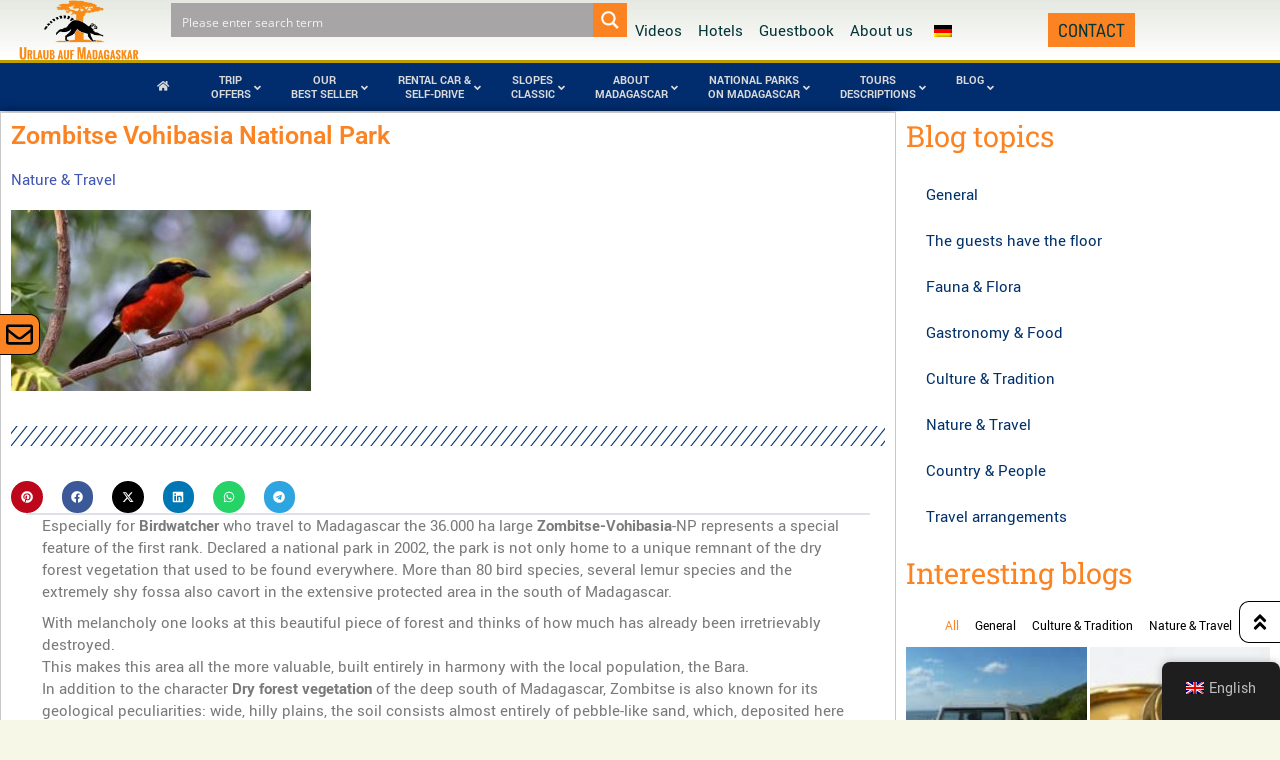

--- FILE ---
content_type: text/html; charset=UTF-8
request_url: https://www.urlaub-auf-madagaskar.com/en/zombitse-vohibasia-n-p/
body_size: 93548
content:
<!doctype html>
<html lang="en-US" prefix="og: http://ogp.me/ns# fb: http://ogp.me/ns/fb#">
<head>
<meta charset="UTF-8">
<title>Zombitse Vohibasia National Park</title>


<!-- SEO by Squirrly SEO 12.4.15 - https://plugin.squirrly.co/ -->

<meta name="robots" content="index,follow">
<meta name="googlebot" content="index,follow,max-snippet:-1,max-image-preview:large,max-video-preview:-1">
<meta name="bingbot" content="index,follow,max-snippet:-1,max-image-preview:large,max-video-preview:-1">

<meta name="description" content="The 36,000 ha Zombitse-Vohibasia-NP is a special feature of the first order, especially for birdwatchers traveling to Madagascar. Only in 2002" />
<link rel="canonical" href="https://www.urlaub-auf-madagaskar.com/en/zombitse-vohibasia-n-p/" />
<link rel="alternate" type="application/rss+xml" href="https://www.urlaub-auf-madagaskar.com/en/sitemap.xml" />

<meta property="og:url" content="https://www.urlaub-auf-madagaskar.com/en/zombitse-vohibasia-n-p/" />
<meta property="og:title" content="Zombitse Vohibasia National Park" />
<meta property="og:description" content="The 36,000 ha Zombitse-Vohibasia-NP is a special feature of the first order, especially for birdwatchers traveling to Madagascar. Only in 2002" />
<meta property="og:type" content="article" />
<meta property="og:image" content="https://www.urlaub-auf-madagaskar.com/wp-content/uploads/2015/07/Picture.jpg" />
<meta property="og:image:width" content="555" />
<meta property="og:image:height" content="335" />
<meta property="og:image:type" content="image/jpeg" />
<meta property="og:site_name" content="" />
<meta property="og:locale" content="en_US" />
<meta property="og:publish_date" content="2015-07-09T14:01:53+02:00" />
<meta property="article:published_time" content="2015-07-09T14:01:53+02:00" />
<meta property="article:modified_time" content="2020-07-28T13:36:20+02:00" />
<meta property="article:section" content="Nature &amp; Travel" />
<meta property="article:author" content="claude" />

<meta property="twitter:url" content="https://www.urlaub-auf-madagaskar.com/en/zombitse-vohibasia-n-p/" />
<meta property="twitter:title" content="Zombitse-Vohibasia-Nationalpark" />
<meta property="twitter:description" content="Besonders für Vogelkundler die nach Madagaskar reisen stellt der 36.000 ha große Zombitse-Vohibasia-NP eine Besonderheit ersten Ranges dar. Erst 2002 zum" />
<meta property="twitter:image" content="https://www.urlaub-auf-madagaskar.com/wp-content/uploads/2015/07/Picture.jpg" />
<meta property="twitter:domain" content="" />
<meta property="twitter:card" content="summary" />
<script async src='https://www.googletagmanager.com/gtag/js?id=G-9SZYPS98JB'></script><script>window.dataLayer = window.dataLayer || [];function gtag(){dataLayer.push(arguments);}gtag('js', new Date());gtag('config', 'G-9SZYPS98JB');</script>
<script type="application/ld+json">{
    "@context": "https:\/\/schema.org",
    "@graph": [
        {
            "@type": "NewsArticle",
            "@id": "https:\/\/www.urlaub-auf-madagaskar.com\/en\/zombitse-vohibasia-n-p\/#NewsArticle",
            "url": "https:\/\/www.urlaub-auf-madagaskar.com\/en\/zombitse-vohibasia-n-p\/",
            "headline": "Zombitse-Vohibasia-Nationalpark ",
            "description": "The 36,000 ha Zombitse-Vohibasia-NP is a special feature of the first order, especially for birdwatchers traveling to Madagascar. Only in 2002",
            "datePublished": "2015-07-09T12:01:53+00:00",
            "dateModified": "2020-07-28T11:36:20+00:00",
            "image": {
                "@type": "ImageObject",
                "@id": "https:\/\/www.urlaub-auf-madagaskar.com\/en\/zombitse-vohibasia-n-p\/#692d94bd5a",
                "url": "https:\/\/www.urlaub-auf-madagaskar.com\/wp-content\/uploads\/2015\/07\/Picture.jpg",
                "width": 555,
                "height": 335
            },
            "author": {
                "@type": "Person",
                "@id": "https:\/\/www.urlaub-auf-madagaskar.com\/en\/author\/claude\/#8bb75b3015",
                "url": "https:\/\/www.urlaub-auf-madagaskar.com\/en\/author\/claude\/",
                "name": "claude"
            },
            "publisher": {
                "@type": "Organization",
                "@id": "https:\/\/www.urlaub-auf-madagaskar.com\/en#organization"
            }
        },
        {
            "@type": "BreadcrumbList",
            "@id": "https:\/\/www.urlaub-auf-madagaskar.com\/en\/zombitse-vohibasia-n-p\/#breadcrumblist",
            "itemListElement": [
                {
                    "@type": "ListItem",
                    "position": 1,
                    "item": {
                        "@id": "https:\/\/www.urlaub-auf-madagaskar.com\/en",
                        "name": "Madagascar vacation - Discover the diversity of nature &amp; culture"
                    }
                },
                {
                    "@type": "ListItem",
                    "position": 2,
                    "item": {
                        "@id": "https:\/\/www.urlaub-auf-madagaskar.com\/en\/category\/blog-main\/",
                        "name": "0_Blog"
                    }
                },
                {
                    "@type": "ListItem",
                    "position": 3,
                    "item": {
                        "@id": "https:\/\/www.urlaub-auf-madagaskar.com\/en\/category\/blog-main\/nature-travel\/",
                        "name": "Nature &amp; Travel"
                    }
                },
                {
                    "@type": "ListItem",
                    "position": 4,
                    "item": {
                        "@id": "https:\/\/www.urlaub-auf-madagaskar.com\/en\/zombitse-vohibasia-n-p\/",
                        "name": "Zombitse Vohibasia National Park"
                    }
                }
            ]
        }
    ]
}</script>
<!-- /SEO by Squirrly SEO - WordPress SEO Plugin -->



	
	<meta name="viewport" content="width=device-width, initial-scale=1">
	<link rel="profile" href="https://gmpg.org/xfn/11">
	
<script type='text/javascript' id='asp-1be089c6-js-before'>if ( typeof window.ASP == 'undefined') { window.ASP = {wp_rocket_exception: "DOMContentLoaded", ajaxurl: "https:\/\/www.urlaub-auf-madagaskar.com\/wp-admin\/admin-ajax.php", home_url: "https:\/\/www.urlaub-auf-madagaskar.com\/en\/", rest_url: "https:\/\/www.urlaub-auf-madagaskar.com\/en\/wp-json\/", backend_ajaxurl: "https:\/\/www.urlaub-auf-madagaskar.com\/wp-admin\/admin-ajax.php", asp_url: "https:\/\/www.urlaub-auf-madagaskar.com\/wp-content\/plugins\/ajax-search-pro\/", upload_url: "https:\/\/www.urlaub-auf-madagaskar.com\/wp-content\/uploads\/asp_upload\/", detect_ajax: 0, media_query: "Qle4sO", version: "4.28.0", build: 5107, pageHTML: "", additional_scripts: [{"handle":"wd-asp-ajaxsearchpro","src":"https:\/\/www.urlaub-auf-madagaskar.com\/wp-content\/plugins\/ajax-search-pro\/js\/min\/plugin\/merged\/asp.min.js","prereq":false}], script_async_load: false, font_url: "https:\/\/www.urlaub-auf-madagaskar.com\/wp-content\/plugins\/ajax-search-pro\/css\/fonts\/icons\/icons2.woff2", init_only_in_viewport: true, highlight: {"enabled":false,"data":[]}, debug: false, instances: {}, statistics: {"enabled":false,"record_results":true,"record_result_interactions":true,"results_page_dom_selector":""}, analytics: {"method":"event","tracking_id":"","event":{"focus":{"active":true,"action":"focus","category":"ASP {search_id} | {search_name}","label":"Input focus","value":"1"},"search_start":{"active":false,"action":"search_start","category":"ASP {search_id} | {search_name}","label":"Phrase: {phrase}","value":"1"},"search_end":{"active":true,"action":"search_end","category":"ASP {search_id} | {search_name}","label":"{phrase} | {results_count}","value":"1"},"magnifier":{"active":true,"action":"magnifier","category":"ASP {search_id} | {search_name}","label":"Magnifier clicked","value":"1"},"return":{"active":true,"action":"return","category":"ASP {search_id} | {search_name}","label":"Return button pressed","value":"1"},"try_this":{"active":true,"action":"try_this","category":"ASP {search_id} | {search_name}","label":"Try this click | {phrase}","value":"1"},"facet_change":{"active":false,"action":"facet_change","category":"ASP {search_id} | {search_name}","label":"{option_label} | {option_value}","value":"1"},"result_click":{"active":true,"action":"result_click","category":"ASP {search_id} | {search_name}","label":"{result_title} | {result_url}","value":"1"}}}}};</script><link rel='dns-prefetch' href='//www.googletagmanager.com' />

<link rel="alternate" type="application/rss+xml" title=" &raquo; Feed" href="https://www.urlaub-auf-madagaskar.com/en/feed/" />
<link rel="alternate" type="application/rss+xml" title=" &raquo; Comments Feed" href="https://www.urlaub-auf-madagaskar.com/en/comments/feed/" />
<link rel="alternate" type="application/rss+xml" title=" &raquo; Zombitse-Vohibasia-Nationalpark Comments Feed" href="https://www.urlaub-auf-madagaskar.com/en/zombitse-vohibasia-n-p/feed/" />
<link rel="alternate" title="oEmbed (JSON)" type="application/json+oembed" href="https://www.urlaub-auf-madagaskar.com/en/wp-json/oembed/1.0/embed?url=https%3A%2F%2Fwww.urlaub-auf-madagaskar.com%2Fen%2Fzombitse-vohibasia-n-p%2F" />
<link rel="alternate" title="oEmbed (XML)" type="text/xml+oembed" href="https://www.urlaub-auf-madagaskar.com/en/wp-json/oembed/1.0/embed?url=https%3A%2F%2Fwww.urlaub-auf-madagaskar.com%2Fen%2Fzombitse-vohibasia-n-p%2F&#038;format=xml" />
<style id='wp-img-auto-sizes-contain-inline-css'>
img:is([sizes=auto i],[sizes^="auto," i]){contain-intrinsic-size:3000px 1500px}
/*# sourceURL=wp-img-auto-sizes-contain-inline-css */
</style>
<style id='wp-emoji-styles-inline-css'>

	img.wp-smiley, img.emoji {
		display: inline !important;
		border: none !important;
		box-shadow: none !important;
		height: 1em !important;
		width: 1em !important;
		margin: 0 0.07em !important;
		vertical-align: -0.1em !important;
		background: none !important;
		padding: 0 !important;
	}
/*# sourceURL=wp-emoji-styles-inline-css */
</style>
<link rel='stylesheet' id='wp-block-library-css' href='https://www.urlaub-auf-madagaskar.com/wp-includes/css/dist/block-library/style.css?ver=6.9' media='all' />
<style id='classic-theme-styles-inline-css'>
/**
 * These rules are needed for backwards compatibility.
 * They should match the button element rules in the base theme.json file.
 */
.wp-block-button__link {
	color: #ffffff;
	background-color: #32373c;
	border-radius: 9999px; /* 100% causes an oval, but any explicit but really high value retains the pill shape. */

	/* This needs a low specificity so it won't override the rules from the button element if defined in theme.json. */
	box-shadow: none;
	text-decoration: none;

	/* The extra 2px are added to size solids the same as the outline versions.*/
	padding: calc(0.667em + 2px) calc(1.333em + 2px);

	font-size: 1.125em;
}

.wp-block-file__button {
	background: #32373c;
	color: #ffffff;
	text-decoration: none;
}

/*# sourceURL=/wp-includes/css/classic-themes.css */
</style>
<style id='safe-svg-svg-icon-style-inline-css'>
.safe-svg-cover{text-align:center}.safe-svg-cover .safe-svg-inside{display:inline-block;max-width:100%}.safe-svg-cover svg{fill:currentColor;height:100%;max-height:100%;max-width:100%;width:100%}

/*# sourceURL=https://www.urlaub-auf-madagaskar.com/wp-content/plugins/safe-svg/dist/safe-svg-block-frontend.css */
</style>
<link rel='stylesheet' id='jet-engine-frontend-css' href='https://www.urlaub-auf-madagaskar.com/wp-content/plugins/jet-engine/assets/css/frontend.css?ver=3.8.2.1' media='all' />
<style id='global-styles-inline-css'>
:root{--wp--preset--aspect-ratio--square: 1;--wp--preset--aspect-ratio--4-3: 4/3;--wp--preset--aspect-ratio--3-4: 3/4;--wp--preset--aspect-ratio--3-2: 3/2;--wp--preset--aspect-ratio--2-3: 2/3;--wp--preset--aspect-ratio--16-9: 16/9;--wp--preset--aspect-ratio--9-16: 9/16;--wp--preset--color--black: #000000;--wp--preset--color--cyan-bluish-gray: #abb8c3;--wp--preset--color--white: #ffffff;--wp--preset--color--pale-pink: #f78da7;--wp--preset--color--vivid-red: #cf2e2e;--wp--preset--color--luminous-vivid-orange: #ff6900;--wp--preset--color--luminous-vivid-amber: #fcb900;--wp--preset--color--light-green-cyan: #7bdcb5;--wp--preset--color--vivid-green-cyan: #00d084;--wp--preset--color--pale-cyan-blue: #8ed1fc;--wp--preset--color--vivid-cyan-blue: #0693e3;--wp--preset--color--vivid-purple: #9b51e0;--wp--preset--gradient--vivid-cyan-blue-to-vivid-purple: linear-gradient(135deg,rgb(6,147,227) 0%,rgb(155,81,224) 100%);--wp--preset--gradient--light-green-cyan-to-vivid-green-cyan: linear-gradient(135deg,rgb(122,220,180) 0%,rgb(0,208,130) 100%);--wp--preset--gradient--luminous-vivid-amber-to-luminous-vivid-orange: linear-gradient(135deg,rgb(252,185,0) 0%,rgb(255,105,0) 100%);--wp--preset--gradient--luminous-vivid-orange-to-vivid-red: linear-gradient(135deg,rgb(255,105,0) 0%,rgb(207,46,46) 100%);--wp--preset--gradient--very-light-gray-to-cyan-bluish-gray: linear-gradient(135deg,rgb(238,238,238) 0%,rgb(169,184,195) 100%);--wp--preset--gradient--cool-to-warm-spectrum: linear-gradient(135deg,rgb(74,234,220) 0%,rgb(151,120,209) 20%,rgb(207,42,186) 40%,rgb(238,44,130) 60%,rgb(251,105,98) 80%,rgb(254,248,76) 100%);--wp--preset--gradient--blush-light-purple: linear-gradient(135deg,rgb(255,206,236) 0%,rgb(152,150,240) 100%);--wp--preset--gradient--blush-bordeaux: linear-gradient(135deg,rgb(254,205,165) 0%,rgb(254,45,45) 50%,rgb(107,0,62) 100%);--wp--preset--gradient--luminous-dusk: linear-gradient(135deg,rgb(255,203,112) 0%,rgb(199,81,192) 50%,rgb(65,88,208) 100%);--wp--preset--gradient--pale-ocean: linear-gradient(135deg,rgb(255,245,203) 0%,rgb(182,227,212) 50%,rgb(51,167,181) 100%);--wp--preset--gradient--electric-grass: linear-gradient(135deg,rgb(202,248,128) 0%,rgb(113,206,126) 100%);--wp--preset--gradient--midnight: linear-gradient(135deg,rgb(2,3,129) 0%,rgb(40,116,252) 100%);--wp--preset--font-size--small: 13px;--wp--preset--font-size--medium: 20px;--wp--preset--font-size--large: 36px;--wp--preset--font-size--x-large: 42px;--wp--preset--spacing--20: 0.44rem;--wp--preset--spacing--30: 0.67rem;--wp--preset--spacing--40: 1rem;--wp--preset--spacing--50: 1.5rem;--wp--preset--spacing--60: 2.25rem;--wp--preset--spacing--70: 3.38rem;--wp--preset--spacing--80: 5.06rem;--wp--preset--shadow--natural: 6px 6px 9px rgba(0, 0, 0, 0.2);--wp--preset--shadow--deep: 12px 12px 50px rgba(0, 0, 0, 0.4);--wp--preset--shadow--sharp: 6px 6px 0px rgba(0, 0, 0, 0.2);--wp--preset--shadow--outlined: 6px 6px 0px -3px rgb(255, 255, 255), 6px 6px rgb(0, 0, 0);--wp--preset--shadow--crisp: 6px 6px 0px rgb(0, 0, 0);}:where(.is-layout-flex){gap: 0.5em;}:where(.is-layout-grid){gap: 0.5em;}body .is-layout-flex{display: flex;}.is-layout-flex{flex-wrap: wrap;align-items: center;}.is-layout-flex > :is(*, div){margin: 0;}body .is-layout-grid{display: grid;}.is-layout-grid > :is(*, div){margin: 0;}:where(.wp-block-columns.is-layout-flex){gap: 2em;}:where(.wp-block-columns.is-layout-grid){gap: 2em;}:where(.wp-block-post-template.is-layout-flex){gap: 1.25em;}:where(.wp-block-post-template.is-layout-grid){gap: 1.25em;}.has-black-color{color: var(--wp--preset--color--black) !important;}.has-cyan-bluish-gray-color{color: var(--wp--preset--color--cyan-bluish-gray) !important;}.has-white-color{color: var(--wp--preset--color--white) !important;}.has-pale-pink-color{color: var(--wp--preset--color--pale-pink) !important;}.has-vivid-red-color{color: var(--wp--preset--color--vivid-red) !important;}.has-luminous-vivid-orange-color{color: var(--wp--preset--color--luminous-vivid-orange) !important;}.has-luminous-vivid-amber-color{color: var(--wp--preset--color--luminous-vivid-amber) !important;}.has-light-green-cyan-color{color: var(--wp--preset--color--light-green-cyan) !important;}.has-vivid-green-cyan-color{color: var(--wp--preset--color--vivid-green-cyan) !important;}.has-pale-cyan-blue-color{color: var(--wp--preset--color--pale-cyan-blue) !important;}.has-vivid-cyan-blue-color{color: var(--wp--preset--color--vivid-cyan-blue) !important;}.has-vivid-purple-color{color: var(--wp--preset--color--vivid-purple) !important;}.has-black-background-color{background-color: var(--wp--preset--color--black) !important;}.has-cyan-bluish-gray-background-color{background-color: var(--wp--preset--color--cyan-bluish-gray) !important;}.has-white-background-color{background-color: var(--wp--preset--color--white) !important;}.has-pale-pink-background-color{background-color: var(--wp--preset--color--pale-pink) !important;}.has-vivid-red-background-color{background-color: var(--wp--preset--color--vivid-red) !important;}.has-luminous-vivid-orange-background-color{background-color: var(--wp--preset--color--luminous-vivid-orange) !important;}.has-luminous-vivid-amber-background-color{background-color: var(--wp--preset--color--luminous-vivid-amber) !important;}.has-light-green-cyan-background-color{background-color: var(--wp--preset--color--light-green-cyan) !important;}.has-vivid-green-cyan-background-color{background-color: var(--wp--preset--color--vivid-green-cyan) !important;}.has-pale-cyan-blue-background-color{background-color: var(--wp--preset--color--pale-cyan-blue) !important;}.has-vivid-cyan-blue-background-color{background-color: var(--wp--preset--color--vivid-cyan-blue) !important;}.has-vivid-purple-background-color{background-color: var(--wp--preset--color--vivid-purple) !important;}.has-black-border-color{border-color: var(--wp--preset--color--black) !important;}.has-cyan-bluish-gray-border-color{border-color: var(--wp--preset--color--cyan-bluish-gray) !important;}.has-white-border-color{border-color: var(--wp--preset--color--white) !important;}.has-pale-pink-border-color{border-color: var(--wp--preset--color--pale-pink) !important;}.has-vivid-red-border-color{border-color: var(--wp--preset--color--vivid-red) !important;}.has-luminous-vivid-orange-border-color{border-color: var(--wp--preset--color--luminous-vivid-orange) !important;}.has-luminous-vivid-amber-border-color{border-color: var(--wp--preset--color--luminous-vivid-amber) !important;}.has-light-green-cyan-border-color{border-color: var(--wp--preset--color--light-green-cyan) !important;}.has-vivid-green-cyan-border-color{border-color: var(--wp--preset--color--vivid-green-cyan) !important;}.has-pale-cyan-blue-border-color{border-color: var(--wp--preset--color--pale-cyan-blue) !important;}.has-vivid-cyan-blue-border-color{border-color: var(--wp--preset--color--vivid-cyan-blue) !important;}.has-vivid-purple-border-color{border-color: var(--wp--preset--color--vivid-purple) !important;}.has-vivid-cyan-blue-to-vivid-purple-gradient-background{background: var(--wp--preset--gradient--vivid-cyan-blue-to-vivid-purple) !important;}.has-light-green-cyan-to-vivid-green-cyan-gradient-background{background: var(--wp--preset--gradient--light-green-cyan-to-vivid-green-cyan) !important;}.has-luminous-vivid-amber-to-luminous-vivid-orange-gradient-background{background: var(--wp--preset--gradient--luminous-vivid-amber-to-luminous-vivid-orange) !important;}.has-luminous-vivid-orange-to-vivid-red-gradient-background{background: var(--wp--preset--gradient--luminous-vivid-orange-to-vivid-red) !important;}.has-very-light-gray-to-cyan-bluish-gray-gradient-background{background: var(--wp--preset--gradient--very-light-gray-to-cyan-bluish-gray) !important;}.has-cool-to-warm-spectrum-gradient-background{background: var(--wp--preset--gradient--cool-to-warm-spectrum) !important;}.has-blush-light-purple-gradient-background{background: var(--wp--preset--gradient--blush-light-purple) !important;}.has-blush-bordeaux-gradient-background{background: var(--wp--preset--gradient--blush-bordeaux) !important;}.has-luminous-dusk-gradient-background{background: var(--wp--preset--gradient--luminous-dusk) !important;}.has-pale-ocean-gradient-background{background: var(--wp--preset--gradient--pale-ocean) !important;}.has-electric-grass-gradient-background{background: var(--wp--preset--gradient--electric-grass) !important;}.has-midnight-gradient-background{background: var(--wp--preset--gradient--midnight) !important;}.has-small-font-size{font-size: var(--wp--preset--font-size--small) !important;}.has-medium-font-size{font-size: var(--wp--preset--font-size--medium) !important;}.has-large-font-size{font-size: var(--wp--preset--font-size--large) !important;}.has-x-large-font-size{font-size: var(--wp--preset--font-size--x-large) !important;}
:where(.wp-block-post-template.is-layout-flex){gap: 1.25em;}:where(.wp-block-post-template.is-layout-grid){gap: 1.25em;}
:where(.wp-block-term-template.is-layout-flex){gap: 1.25em;}:where(.wp-block-term-template.is-layout-grid){gap: 1.25em;}
:where(.wp-block-columns.is-layout-flex){gap: 2em;}:where(.wp-block-columns.is-layout-grid){gap: 2em;}
:root :where(.wp-block-pullquote){font-size: 1.5em;line-height: 1.6;}
/*# sourceURL=global-styles-inline-css */
</style>
<link rel='stylesheet' id='wpdm-fonticon-css' href='https://www.urlaub-auf-madagaskar.com/wp-content/plugins/download-manager/assets/wpdm-iconfont/css/wpdm-icons.css?ver=6.9' media='all' />
<link rel='stylesheet' id='wpdm-front-css' href='https://www.urlaub-auf-madagaskar.com/wp-content/cache/background-css/1/www.urlaub-auf-madagaskar.com/wp-content/plugins/download-manager/assets/css/front.min.css?ver=3.3.46&wpr_t=1769464959' media='all' />
<link rel='stylesheet' id='wpdm-front-dark-css' href='https://www.urlaub-auf-madagaskar.com/wp-content/plugins/download-manager/assets/css/front-dark.min.css?ver=3.3.46' media='all' />
<link rel='stylesheet' id='pafe-extension-style-css' href='https://www.urlaub-auf-madagaskar.com/wp-content/plugins/piotnet-addons-for-elementor-pro/assets/css/minify/extension.min.css?ver=7.1.68' media='all' />
<link rel='stylesheet' id='trp-floater-language-switcher-style-css' href='https://www.urlaub-auf-madagaskar.com/wp-content/plugins/translatepress-multilingual/assets/css/trp-floater-language-switcher.css?ver=3.0.7' media='all' />
<link rel='stylesheet' id='trp-language-switcher-style-css' href='https://www.urlaub-auf-madagaskar.com/wp-content/cache/background-css/1/www.urlaub-auf-madagaskar.com/wp-content/plugins/translatepress-multilingual/assets/css/trp-language-switcher.css?ver=3.0.7&wpr_t=1769464959' media='all' />
<link rel='stylesheet' id='trp-popup-style-css' href='https://www.urlaub-auf-madagaskar.com/wp-content/plugins/translatepress-developer/add-ons-pro/automatic-language-detection/assets/css/trp-popup.css?ver=6.9' media='all' />
<link rel='stylesheet' id='dce-style-css' href='https://www.urlaub-auf-madagaskar.com/wp-content/plugins/dynamic-content-for-elementor/assets/css/style.css?ver=3.3.25' media='all' />
<link rel='stylesheet' id='dce-dynamic-visibility-css' href='https://www.urlaub-auf-madagaskar.com/wp-content/plugins/dynamic-content-for-elementor/assets/css/dynamic-visibility.css?ver=3.3.25' media='all' />
<link rel='stylesheet' id='dce-pageScroll-css' href='https://www.urlaub-auf-madagaskar.com/wp-content/plugins/dynamic-content-for-elementor/assets/css/page-scroll.css?ver=3.3.25' media='all' />
<link rel='stylesheet' id='general-css' href='https://www.urlaub-auf-madagaskar.com/wp-content/themes/hello-elementor-child/css/general.css?ver=2.2.2.1577454370' media='all' />
<link rel='stylesheet' id='bootstrap.min-css' href='https://www.urlaub-auf-madagaskar.com/wp-content/themes/hello-elementor-child/css/bootstrap.min.css?ver=2.2.2.1577454370' media='all' />
<link rel='stylesheet' id='bootstrap-css' href='https://www.urlaub-auf-madagaskar.com/wp-content/themes/hello-elementor-child/css/bootstrap.css?ver=2.2.2.1577454370' media='all' />
<link rel='stylesheet' id='jquery.fancybox.min-css' href='https://www.urlaub-auf-madagaskar.com/wp-content/themes/hello-elementor-child/css/jquery.fancybox.min.css?ver=2.2.2.1577454370' media='all' />
<link rel='stylesheet' id='hello-elementor-css' href='https://www.urlaub-auf-madagaskar.com/wp-content/themes/hello-elementor/style.css?ver=3.1.1' media='all' />
<link rel='stylesheet' id='hello-elementor-theme-style-css' href='https://www.urlaub-auf-madagaskar.com/wp-content/themes/hello-elementor/theme.css?ver=3.1.1' media='all' />
<link rel='stylesheet' id='hello-elementor-header-footer-css' href='https://www.urlaub-auf-madagaskar.com/wp-content/themes/hello-elementor/header-footer.css?ver=3.1.1' media='all' />
<link rel='stylesheet' id='elementor-frontend-css' href='https://www.urlaub-auf-madagaskar.com/wp-content/plugins/elementor/assets/css/frontend.css?ver=3.34.2' media='all' />
<link rel='stylesheet' id='widget-image-css' href='https://www.urlaub-auf-madagaskar.com/wp-content/plugins/elementor/assets/css/widget-image.min.css?ver=3.34.2' media='all' />
<link rel='stylesheet' id='widget-spacer-css' href='https://www.urlaub-auf-madagaskar.com/wp-content/plugins/elementor/assets/css/widget-spacer.min.css?ver=3.34.2' media='all' />
<link rel='stylesheet' id='widget-nav-menu-css' href='https://www.urlaub-auf-madagaskar.com/wp-content/plugins/elementor-pro/assets/css/widget-nav-menu.min.css?ver=3.34.0' media='all' />
<link rel='stylesheet' id='widget-icon-list-css' href='https://www.urlaub-auf-madagaskar.com/wp-content/plugins/elementor/assets/css/widget-icon-list.min.css?ver=3.34.2' media='all' />
<link rel='stylesheet' id='widget-heading-css' href='https://www.urlaub-auf-madagaskar.com/wp-content/plugins/elementor/assets/css/widget-heading.min.css?ver=3.34.2' media='all' />
<link rel='stylesheet' id='jet-elements-css' href='https://www.urlaub-auf-madagaskar.com/wp-content/plugins/jet-elements/assets/css/jet-elements.css?ver=2.7.12.3' media='all' />
<link rel='stylesheet' id='jet-weather-css' href='https://www.urlaub-auf-madagaskar.com/wp-content/plugins/jet-elements/assets/css/addons/jet-weather.css?ver=2.7.12.3' media='all' />
<link rel='stylesheet' id='widget-social-icons-css' href='https://www.urlaub-auf-madagaskar.com/wp-content/plugins/elementor/assets/css/widget-social-icons.min.css?ver=3.34.2' media='all' />
<link rel='stylesheet' id='e-apple-webkit-css' href='https://www.urlaub-auf-madagaskar.com/wp-content/plugins/elementor/assets/css/conditionals/apple-webkit.min.css?ver=3.34.2' media='all' />
<link rel='stylesheet' id='e-animation-grow-css' href='https://www.urlaub-auf-madagaskar.com/wp-content/plugins/elementor/assets/lib/animations/styles/e-animation-grow.css?ver=3.34.2' media='all' />
<link rel='stylesheet' id='e-animation-fadeIn-css' href='https://www.urlaub-auf-madagaskar.com/wp-content/plugins/elementor/assets/lib/animations/styles/fadeIn.css?ver=3.34.2' media='all' />
<link rel='stylesheet' id='widget-divider-css' href='https://www.urlaub-auf-madagaskar.com/wp-content/plugins/elementor/assets/css/widget-divider.min.css?ver=3.34.2' media='all' />
<link rel='stylesheet' id='widget-share-buttons-css' href='https://www.urlaub-auf-madagaskar.com/wp-content/plugins/elementor-pro/assets/css/widget-share-buttons.min.css?ver=3.34.0' media='all' />
<link rel='stylesheet' id='widget-posts-css' href='https://www.urlaub-auf-madagaskar.com/wp-content/plugins/elementor-pro/assets/css/widget-posts.min.css?ver=3.34.0' media='all' />
<link rel='stylesheet' id='e-ribbon-css' href='https://www.urlaub-auf-madagaskar.com/wp-content/plugins/elementor-pro/assets/css/conditionals/ribbon.min.css?ver=3.34.0' media='all' />
<link rel='stylesheet' id='widget-call-to-action-css' href='https://www.urlaub-auf-madagaskar.com/wp-content/plugins/elementor-pro/assets/css/widget-call-to-action.min.css?ver=3.34.0' media='all' />
<link rel='stylesheet' id='e-transitions-css' href='https://www.urlaub-auf-madagaskar.com/wp-content/plugins/elementor-pro/assets/css/conditionals/transitions.min.css?ver=3.34.0' media='all' />
<link rel='stylesheet' id='e-popup-css' href='https://www.urlaub-auf-madagaskar.com/wp-content/plugins/elementor-pro/assets/css/conditionals/popup.min.css?ver=3.34.0' media='all' />
<link rel='stylesheet' id='elementor-icons-css' href='https://www.urlaub-auf-madagaskar.com/wp-content/plugins/elementor/assets/lib/eicons/css/elementor-icons.css?ver=5.46.0' media='all' />
<link rel='stylesheet' id='e-animation-slideInRight-css' href='https://www.urlaub-auf-madagaskar.com/wp-content/plugins/elementor/assets/lib/animations/styles/slideInRight.css?ver=3.34.2' media='all' />
<link rel='stylesheet' id='elementor-post-10876-css' href='https://www.urlaub-auf-madagaskar.com/wp-content/uploads/elementor/css/post-10876.css?ver=1768932213' media='all' />
<link rel='stylesheet' id='pafe-form-builder-style-css' href='https://www.urlaub-auf-madagaskar.com/wp-content/cache/background-css/1/www.urlaub-auf-madagaskar.com/wp-content/plugins/piotnet-addons-for-elementor-pro/assets/css/minify/form-builder.min.css?ver=7.1.68&wpr_t=1769464959' media='all' />
<link rel='stylesheet' id='dashicons-css' href='https://www.urlaub-auf-madagaskar.com/wp-includes/css/dashicons.css?ver=6.9' media='all' />
<link rel='stylesheet' id='jet-blog-css' href='https://www.urlaub-auf-madagaskar.com/wp-content/plugins/jet-blog/assets/css/jet-blog.css?ver=2.4.8' media='all' />
<link rel='stylesheet' id='elementor-post-9485-css' href='https://www.urlaub-auf-madagaskar.com/wp-content/uploads/elementor/css/post-9485.css?ver=1768932213' media='all' />
<link rel='stylesheet' id='elementor-post-10410-css' href='https://www.urlaub-auf-madagaskar.com/wp-content/uploads/elementor/css/post-10410.css?ver=1768932213' media='all' />
<link rel='stylesheet' id='elementor-post-9759-css' href='https://www.urlaub-auf-madagaskar.com/wp-content/uploads/elementor/css/post-9759.css?ver=1768932223' media='all' />
<link rel='stylesheet' id='elementor-post-14836-css' href='https://www.urlaub-auf-madagaskar.com/wp-content/cache/background-css/1/www.urlaub-auf-madagaskar.com/wp-content/uploads/elementor/css/post-14836.css?ver=1768932213&wpr_t=1769464959' media='all' />
<link rel='stylesheet' id='elementor-post-14832-css' href='https://www.urlaub-auf-madagaskar.com/wp-content/cache/background-css/1/www.urlaub-auf-madagaskar.com/wp-content/uploads/elementor/css/post-14832.css?ver=1768932213&wpr_t=1769464959' media='all' />
<link rel='stylesheet' id='elementor-post-10885-css' href='https://www.urlaub-auf-madagaskar.com/wp-content/uploads/elementor/css/post-10885.css?ver=1768932214' media='all' />
<link rel='stylesheet' id='elementor-post-10764-css' href='https://www.urlaub-auf-madagaskar.com/wp-content/cache/background-css/1/www.urlaub-auf-madagaskar.com/wp-content/uploads/elementor/css/post-10764.css?ver=1768932214&wpr_t=1769464959' media='all' />
<link rel='stylesheet' id='sp-dsgvo_twbs4_grid-css' href='https://www.urlaub-auf-madagaskar.com/wp-content/plugins/shapepress-dsgvo/public/css/bootstrap-grid.min.css?ver=3.1.37' media='all' />
<link rel='stylesheet' id='sp-dsgvo-css' href='https://www.urlaub-auf-madagaskar.com/wp-content/plugins/shapepress-dsgvo/public/css/sp-dsgvo-public.min.css?ver=3.1.37' media='all' />
<link rel='stylesheet' id='sp-dsgvo_popup-css' href='https://www.urlaub-auf-madagaskar.com/wp-content/plugins/shapepress-dsgvo/public/css/sp-dsgvo-popup.min.css?ver=3.1.37' media='all' />
<link rel='stylesheet' id='simplebar-css' href='https://www.urlaub-auf-madagaskar.com/wp-content/plugins/shapepress-dsgvo/public/css/simplebar.min.css?ver=6.9' media='all' />
<link rel='stylesheet' id='shiftnav-css' href='https://www.urlaub-auf-madagaskar.com/wp-content/plugins/shiftnav-pro/pro/assets/css/shiftnav.css?ver=1.8.2' media='all' />
<link rel='stylesheet' id='ubermenu-css' href='https://www.urlaub-auf-madagaskar.com/wp-content/plugins/ubermenu/pro/assets/css/ubermenu.min.css?ver=3.8.5' media='all' />
<link rel='stylesheet' id='ubermenu-grey-white-css' href='https://www.urlaub-auf-madagaskar.com/wp-content/plugins/ubermenu/assets/css/skins/blackwhite.css?ver=6.9' media='all' />
<link rel='stylesheet' id='ubermenu-font-awesome-all-css' href='https://www.urlaub-auf-madagaskar.com/wp-content/plugins/ubermenu/assets/fontawesome/css/all.min.css?ver=6.9' media='all' />
<link rel='stylesheet' id='chld_thm_cfg_child-css' href='https://www.urlaub-auf-madagaskar.com/wp-content/cache/background-css/1/www.urlaub-auf-madagaskar.com/wp-content/themes/hello-elementor-child/style.css?ver=2.2.2.1577454370&wpr_t=1769464959' media='all' />
<link rel='stylesheet' id='shiftnav-font-awesome-css' href='https://www.urlaub-auf-madagaskar.com/wp-content/plugins/shiftnav-pro/assets/css/fontawesome/css/font-awesome.min.css?ver=1.8.2' media='all' />
<link rel='stylesheet' id='shiftnav-dark-blue-css' href='https://www.urlaub-auf-madagaskar.com/wp-content/plugins/shiftnav-pro/pro/assets/css/skins/dark-blue.css?ver=1.8.2' media='all' />
<link rel='stylesheet' id='elementor-gf-local-roboto-css' href='https://www.urlaub-auf-madagaskar.com/wp-content/uploads/elementor/google-fonts/css/roboto.css?ver=1743361291' media='all' />
<link rel='stylesheet' id='elementor-gf-local-robotoslab-css' href='https://www.urlaub-auf-madagaskar.com/wp-content/uploads/elementor/google-fonts/css/robotoslab.css?ver=1743361295' media='all' />
<link rel='stylesheet' id='elementor-gf-local-dosis-css' href='https://www.urlaub-auf-madagaskar.com/wp-content/uploads/elementor/google-fonts/css/dosis.css?ver=1743361297' media='all' />
<script src="https://www.urlaub-auf-madagaskar.com/wp-includes/js/jquery/jquery.js?ver=3.7.1" id="jquery-core-js"></script>
<script src="https://www.urlaub-auf-madagaskar.com/wp-includes/js/jquery/jquery-migrate.js?ver=3.4.1" id="jquery-migrate-js"></script>
<script src="https://www.urlaub-auf-madagaskar.com/wp-content/plugins/download-manager/assets/js/wpdm.min.js?ver=6.9" id="wpdm-frontend-js-js"></script>
<script id="wpdm-frontjs-js-extra">
var wpdm_url = {"home":"https://www.urlaub-auf-madagaskar.com/","site":"https://www.urlaub-auf-madagaskar.com/","ajax":"https://www.urlaub-auf-madagaskar.com/wp-admin/admin-ajax.php"};
var wpdm_js = {"spinner":"\u003Ci class=\"wpdm-icon wpdm-sun wpdm-spin\"\u003E\u003C/i\u003E","client_id":"f5cb5bacaaffd78650f9ea600564b601"};
var wpdm_strings = {"pass_var":"Password Verified!","pass_var_q":"Please click following button to start download.","start_dl":"Start Download"};
//# sourceURL=wpdm-frontjs-js-extra
</script>
<script src="https://www.urlaub-auf-madagaskar.com/wp-content/plugins/download-manager/assets/js/front.min.js?ver=3.3.46" id="wpdm-frontjs-js"></script>
<script src="https://www.urlaub-auf-madagaskar.com/wp-content/plugins/piotnet-addons-for-elementor-pro/assets/js/minify/extension.min.js?ver=7.1.68" id="pafe-extension-js"></script>
<script id="trp-language-cookie-js-extra">
var trp_language_cookie_data = {"abs_home":"https://www.urlaub-auf-madagaskar.com/","url_slugs":{"de_DE":"de","en_US":"en"},"cookie_name":"trp_language","cookie_age":"30","cookie_path":"/","default_language":"de_DE","publish_languages":["de_DE","en_US"],"trp_ald_ajax_url":"https://www.urlaub-auf-madagaskar.com/wp-content/plugins/translatepress-developer/add-ons-pro/automatic-language-detection/includes/trp-ald-ajax.php","detection_method":"browser-ip","popup_option":"popup","popup_type":"hello_bar","popup_textarea":"We've detected you might be speaking a different language. Do you want to change to:","popup_textarea_change_button":"Change Language","popup_textarea_close_button":"Close and do not switch language","iso_codes":{"de_DE":"de","en_US":"en"},"language_urls":{"de_DE":"https://www.urlaub-auf-madagaskar.com/zombitse-vohibasia-n-p/","en_US":"https://www.urlaub-auf-madagaskar.com/en/zombitse-vohibasia-n-p/"},"english_name":{"de_DE":"Deutsch","en_US":"English"},"is_iphone_user_check":""};
//# sourceURL=trp-language-cookie-js-extra
</script>
<script src="https://www.urlaub-auf-madagaskar.com/wp-content/plugins/translatepress-developer/add-ons-pro/automatic-language-detection/assets/js/trp-language-cookie.js?ver=1.1.1" id="trp-language-cookie-js"></script>
<script id="jquery.min-js-extra">
var object = {"ajaxurl":"https://www.urlaub-auf-madagaskar.com/wp-admin/admin-ajax.php"};
//# sourceURL=jquery.min-js-extra
</script>
<script src="https://www.urlaub-auf-madagaskar.com/wp-content/themes/hello-elementor-child/js/jquery.min.js?ver=6.9" id="jquery.min-js"></script>
<script id="script-js-extra">
var object = {"ajaxurl":"https://www.urlaub-auf-madagaskar.com/wp-admin/admin-ajax.php"};
//# sourceURL=script-js-extra
</script>
<script src="https://www.urlaub-auf-madagaskar.com/wp-content/themes/hello-elementor-child/js/script.js?ver=6.9" id="script-js"></script>
<script id="bootstrap.min-js-extra">
var object = {"ajaxurl":"https://www.urlaub-auf-madagaskar.com/wp-admin/admin-ajax.php"};
//# sourceURL=bootstrap.min-js-extra
</script>
<script src="https://www.urlaub-auf-madagaskar.com/wp-content/themes/hello-elementor-child/js/bootstrap.min.js?ver=6.9" id="bootstrap.min-js"></script>
<script id="bootstrap-js-extra">
var object = {"ajaxurl":"https://www.urlaub-auf-madagaskar.com/wp-admin/admin-ajax.php"};
//# sourceURL=bootstrap-js-extra
</script>
<script src="https://www.urlaub-auf-madagaskar.com/wp-content/themes/hello-elementor-child/js/bootstrap.js?ver=6.9" id="bootstrap-js"></script>
<script src="https://www.urlaub-auf-madagaskar.com/wp-content/plugins/elementor-pro/assets/js/page-transitions.js?ver=3.34.0" id="page-transitions-js"></script>
<script src="https://www.urlaub-auf-madagaskar.com/wp-content/plugins/piotnet-addons-for-elementor-pro/assets/js/minify/form-builder.min.js?ver=7.1.68" id="pafe-form-builder-js"></script>
<script id="sp-dsgvo-js-extra">
var spDsgvoGeneralConfig = {"ajaxUrl":"https://www.urlaub-auf-madagaskar.com/wp-admin/admin-ajax.php","wpJsonUrl":"https://www.urlaub-auf-madagaskar.com/en/wp-json/legalweb/v1/","cookieName":"sp_dsgvo_cookie_settings","cookieVersion":"0","cookieLifeTime":"15811200","cookieLifeTimeDismiss":"86400","locale":"de_DE","privacyPolicyPageId":"11002","privacyPolicyPageUrl":"https://www.urlaub-auf-madagaskar.com/en/privacy-agreements/","imprintPageId":"0","imprintPageUrl":"https://www.urlaub-auf-madagaskar.com/en/zombitse-vohibasia-n-p/","showNoticeOnClose":"0","initialDisplayType":"cookie_notice","allIntegrationSlugs":[],"noticeHideEffect":"none","noticeOnScroll":"","noticeOnScrollOffset":"100","currentPageId":"240","forceCookieInfo":"0","clientSideBlocking":"0"};
var spDsgvoIntegrationConfig = [];
//# sourceURL=sp-dsgvo-js-extra
</script>
<script src="https://www.urlaub-auf-madagaskar.com/wp-content/plugins/shapepress-dsgvo/public/js/sp-dsgvo-public.min.js?ver=3.1.37" id="sp-dsgvo-js"></script>

<!-- Google tag (gtag.js) snippet added by Site Kit -->
<!-- Google Analytics snippet added by Site Kit -->
<script src="https://www.googletagmanager.com/gtag/js?id=GT-5TJMZ6X" id="google_gtagjs-js" async></script>
<script id="google_gtagjs-js-after">
window.dataLayer = window.dataLayer || [];function gtag(){dataLayer.push(arguments);}
gtag("set","linker",{"domains":["www.urlaub-auf-madagaskar.com"]});
gtag("js", new Date());
gtag("set", "developer_id.dZTNiMT", true);
gtag("config", "GT-5TJMZ6X", {"googlesitekit_post_type":"post"});
 window._googlesitekit = window._googlesitekit || {}; window._googlesitekit.throttledEvents = []; window._googlesitekit.gtagEvent = (name, data) => { var key = JSON.stringify( { name, data } ); if ( !! window._googlesitekit.throttledEvents[ key ] ) { return; } window._googlesitekit.throttledEvents[ key ] = true; setTimeout( () => { delete window._googlesitekit.throttledEvents[ key ]; }, 5 ); gtag( "event", name, { ...data, event_source: "site-kit" } ); }; 
//# sourceURL=google_gtagjs-js-after
</script>
<link rel="https://api.w.org/" href="https://www.urlaub-auf-madagaskar.com/en/wp-json/" /><link rel="alternate" title="JSON" type="application/json" href="https://www.urlaub-auf-madagaskar.com/en/wp-json/wp/v2/posts/240" /><link rel="EditURI" type="application/rsd+xml" title="RSD" href="https://www.urlaub-auf-madagaskar.com/xmlrpc.php?rsd" />
<link rel='shortlink' href='https://www.urlaub-auf-madagaskar.com/en/?p=240' />
<meta name="generator" content="Site Kit by Google 1.170.0" />
		<!-- ShiftNav CSS
	================================================================ -->
		<style type="text/css" id="shiftnav-dynamic-css">
			
/** ShiftNav Custom Menu Styles (Customizer) **/
/* togglebar */
#shiftnav-toggle-main { color:#7d1d01; }
/* shiftnav-main */
.shiftnav.shiftnav-shiftnav-main { background:#ffffff; }
.shiftnav.shiftnav-shiftnav-main ul.shiftnav-menu li.menu-item > .shiftnav-target { color:#000000; }


/** ShiftNav Custom Tweaks (General Settings) **/
.shiftnav-toggle-button {
	background:rgba(255, 255, 255, 0) ;
	color: #fc8321!important;
}
.shiftnav-toggle-button:hover {
	background: rgba(0, 0, 0, 0.1);
	color: #7D1D01!important;
}

/* Status: Loaded from Transient */
		</style>
		<!-- end ShiftNav CSS -->

	<style id="ubermenu-custom-generated-css">
/** Font Awesome 4 Compatibility **/
.fa{font-style:normal;font-variant:normal;font-weight:normal;font-family:FontAwesome;}

/** UberMenu Custom Menu Styles (Customizer) **/
/* main */
 .ubermenu.ubermenu-main:not(.ubermenu-responsive-collapse) { max-height:100%; }
 .ubermenu.ubermenu-main { background:none; border:none; box-shadow:none; }
 .ubermenu.ubermenu-main .ubermenu-item-level-0 > .ubermenu-target { border:none; box-shadow:none; }
 .ubermenu.ubermenu-main.ubermenu-horizontal .ubermenu-submenu-drop.ubermenu-submenu-align-left_edge_bar, .ubermenu.ubermenu-main.ubermenu-horizontal .ubermenu-submenu-drop.ubermenu-submenu-align-full_width { left:0; }
 .ubermenu.ubermenu-main.ubermenu-horizontal .ubermenu-item-level-0.ubermenu-active > .ubermenu-submenu-drop, .ubermenu.ubermenu-main.ubermenu-horizontal:not(.ubermenu-transition-shift) .ubermenu-item-level-0 > .ubermenu-submenu-drop { margin-top:0; }
 .ubermenu-main .ubermenu-item-level-0 > .ubermenu-target { font-size:11px; }
 .ubermenu.ubermenu-main .ubermenu-item-level-0:hover > .ubermenu-target, .ubermenu-main .ubermenu-item-level-0.ubermenu-active > .ubermenu-target { background:#10ccae; }
 .ubermenu-main .ubermenu-item-level-0.ubermenu-current-menu-item > .ubermenu-target, .ubermenu-main .ubermenu-item-level-0.ubermenu-current-menu-parent > .ubermenu-target, .ubermenu-main .ubermenu-item-level-0.ubermenu-current-menu-ancestor > .ubermenu-target { background:#fc8321; }
 .ubermenu-main .ubermenu-submenu .ubermenu-item-header > .ubermenu-target, .ubermenu-main .ubermenu-tab > .ubermenu-target { font-size:11px; }
 .ubermenu-main .ubermenu-submenu .ubermenu-item-header > .ubermenu-target { color:#000000; }
 .ubermenu-main .ubermenu-submenu .ubermenu-item-header.ubermenu-has-submenu-stack > .ubermenu-target { border-color:#f4cdad; }
 .ubermenu.ubermenu-main .ubermenu-item-normal > .ubermenu-target:hover, .ubermenu.ubermenu-main .ubermenu-item-normal.ubermenu-active > .ubermenu-target { color:#fc8321; }
 .ubermenu-main .ubermenu-item-normal.ubermenu-current-menu-item > .ubermenu-target { color:#fc8321; }
 .ubermenu-main .ubermenu-item-normal > .ubermenu-target { font-size:11px; }
 .ubermenu.ubermenu-main .ubermenu-tabs .ubermenu-tabs-group > .ubermenu-tab > .ubermenu-target { font-size:11px; }
 .ubermenu.ubermenu-main .ubermenu-submenu .ubermenu-tab.ubermenu-active > .ubermenu-target { color:#fc8321; }
 .ubermenu.ubermenu-main .ubermenu-tab.ubermenu-active > .ubermenu-target { background-color:#f7f7f7; }
 .ubermenu-main .ubermenu-submenu .ubermenu-divider > hr { border-top-color:#f4cdad; }


/** UberMenu Custom Menu Item Styles (Menu Item Settings) **/
/* 7973 */   .ubermenu .ubermenu-item-7973 > .ubermenu-target.ubermenu-item-layout-image_left > .ubermenu-target-text { padding-left:34px; }
/* 7790 */   .ubermenu .ubermenu-submenu.ubermenu-submenu-id-7790 { background-image:var(--wpr-bg-d32aaafe-890f-478d-aa79-d87a8a03da38); background-repeat:no-repeat; background-position:bottom right; background-size:15%; }
/* 13431 */  .ubermenu .ubermenu-item.ubermenu-item-13431 > .ubermenu-target { background:#dd2727; }

/* Status: Loaded from Transient */

</style><link rel="alternate" hreflang="de-DE" href="https://www.urlaub-auf-madagaskar.com/zombitse-vohibasia-n-p/"/>
<link rel="alternate" hreflang="en-US" href="https://www.urlaub-auf-madagaskar.com/en/zombitse-vohibasia-n-p/"/>
<link rel="alternate" hreflang="de" href="https://www.urlaub-auf-madagaskar.com/zombitse-vohibasia-n-p/"/>
<link rel="alternate" hreflang="en" href="https://www.urlaub-auf-madagaskar.com/en/zombitse-vohibasia-n-p/"/>
<meta name="generator" content="Elementor 3.34.2; features: e_font_icon_svg, additional_custom_breakpoints; settings: css_print_method-external, google_font-enabled, font_display-auto">
<style>
    .sp-dsgvo-blocked-embedding-placeholder
    {
        color: #313334;
                    background: linear-gradient(90deg, #e3ffe7 0%, #d9e7ff 100%);            }

    a.sp-dsgvo-blocked-embedding-button-enable,
    a.sp-dsgvo-blocked-embedding-button-enable:hover,
    a.sp-dsgvo-blocked-embedding-button-enable:active {
        color: #313334;
        border-color: #313334;
        border-width: 2px;
    }

            .wp-embed-aspect-16-9 .sp-dsgvo-blocked-embedding-placeholder,
        .vc_video-aspect-ratio-169 .sp-dsgvo-blocked-embedding-placeholder,
        .elementor-aspect-ratio-169 .sp-dsgvo-blocked-embedding-placeholder{
            margin-top: -56.25%; /*16:9*/
        }

        .wp-embed-aspect-4-3 .sp-dsgvo-blocked-embedding-placeholder,
        .vc_video-aspect-ratio-43 .sp-dsgvo-blocked-embedding-placeholder,
        .elementor-aspect-ratio-43 .sp-dsgvo-blocked-embedding-placeholder{
            margin-top: -75%;
        }

        .wp-embed-aspect-3-2 .sp-dsgvo-blocked-embedding-placeholder,
        .vc_video-aspect-ratio-32 .sp-dsgvo-blocked-embedding-placeholder,
        .elementor-aspect-ratio-32 .sp-dsgvo-blocked-embedding-placeholder{
            margin-top: -66.66%;
        }
    </style>
            <style>
                /* latin */
                @font-face {
                    font-family: 'Roboto';
                    font-style: italic;
                    font-weight: 300;
                    src: local('Roboto Light Italic'),
                    local('Roboto-LightItalic'),
                    url(https://www.urlaub-auf-madagaskar.com/wp-content/plugins/shapepress-dsgvo/public/css/fonts/roboto/Roboto-LightItalic-webfont.woff) format('woff');
                    font-display: swap;

                }

                /* latin */
                @font-face {
                    font-family: 'Roboto';
                    font-style: italic;
                    font-weight: 400;
                    src: local('Roboto Italic'),
                    local('Roboto-Italic'),
                    url(https://www.urlaub-auf-madagaskar.com/wp-content/plugins/shapepress-dsgvo/public/css/fonts/roboto/Roboto-Italic-webfont.woff) format('woff');
                    font-display: swap;
                }

                /* latin */
                @font-face {
                    font-family: 'Roboto';
                    font-style: italic;
                    font-weight: 700;
                    src: local('Roboto Bold Italic'),
                    local('Roboto-BoldItalic'),
                    url(https://www.urlaub-auf-madagaskar.com/wp-content/plugins/shapepress-dsgvo/public/css/fonts/roboto/Roboto-BoldItalic-webfont.woff) format('woff');
                    font-display: swap;
                }

                /* latin */
                @font-face {
                    font-family: 'Roboto';
                    font-style: italic;
                    font-weight: 900;
                    src: local('Roboto Black Italic'),
                    local('Roboto-BlackItalic'),
                    url(https://www.urlaub-auf-madagaskar.com/wp-content/plugins/shapepress-dsgvo/public/css/fonts/roboto/Roboto-BlackItalic-webfont.woff) format('woff');
                    font-display: swap;
                }

                /* latin */
                @font-face {
                    font-family: 'Roboto';
                    font-style: normal;
                    font-weight: 300;
                    src: local('Roboto Light'),
                    local('Roboto-Light'),
                    url(https://www.urlaub-auf-madagaskar.com/wp-content/plugins/shapepress-dsgvo/public/css/fonts/roboto/Roboto-Light-webfont.woff) format('woff');
                    font-display: swap;
                }

                /* latin */
                @font-face {
                    font-family: 'Roboto';
                    font-style: normal;
                    font-weight: 400;
                    src: local('Roboto Regular'),
                    local('Roboto-Regular'),
                    url(https://www.urlaub-auf-madagaskar.com/wp-content/plugins/shapepress-dsgvo/public/css/fonts/roboto/Roboto-Regular-webfont.woff) format('woff');
                    font-display: swap;
                }

                /* latin */
                @font-face {
                    font-family: 'Roboto';
                    font-style: normal;
                    font-weight: 700;
                    src: local('Roboto Bold'),
                    local('Roboto-Bold'),
                    url(https://www.urlaub-auf-madagaskar.com/wp-content/plugins/shapepress-dsgvo/public/css/fonts/roboto/Roboto-Bold-webfont.woff) format('woff');
                    font-display: swap;
                }

                /* latin */
                @font-face {
                    font-family: 'Roboto';
                    font-style: normal;
                    font-weight: 900;
                    src: local('Roboto Black'),
                    local('Roboto-Black'),
                    url(https://www.urlaub-auf-madagaskar.com/wp-content/plugins/shapepress-dsgvo/public/css/fonts/roboto/Roboto-Black-webfont.woff) format('woff');
                    font-display: swap;
                }
            </style>
            			<style>
				.e-con.e-parent:nth-of-type(n+4):not(.e-lazyloaded):not(.e-no-lazyload),
				.e-con.e-parent:nth-of-type(n+4):not(.e-lazyloaded):not(.e-no-lazyload) * {
					background-image: none !important;
				}
				@media screen and (max-height: 1024px) {
					.e-con.e-parent:nth-of-type(n+3):not(.e-lazyloaded):not(.e-no-lazyload),
					.e-con.e-parent:nth-of-type(n+3):not(.e-lazyloaded):not(.e-no-lazyload) * {
						background-image: none !important;
					}
				}
				@media screen and (max-height: 640px) {
					.e-con.e-parent:nth-of-type(n+2):not(.e-lazyloaded):not(.e-no-lazyload),
					.e-con.e-parent:nth-of-type(n+2):not(.e-lazyloaded):not(.e-no-lazyload) * {
						background-image: none !important;
					}
				}
			</style>
			<link rel="icon" href="https://www.urlaub-auf-madagaskar.com/wp-content/uploads/2017/04/logo_1_test-150x100.png" sizes="32x32" />
<link rel="icon" href="https://www.urlaub-auf-madagaskar.com/wp-content/uploads/2017/04/logo_1_test.png" sizes="192x192" />
<link rel="apple-touch-icon" href="https://www.urlaub-auf-madagaskar.com/wp-content/uploads/2017/04/logo_1_test.png" />
<meta name="msapplication-TileImage" content="https://www.urlaub-auf-madagaskar.com/wp-content/uploads/2017/04/logo_1_test.png" />
<style>.pswp.pafe-lightbox-modal {display: none;}</style>		<style id="wp-custom-css">
			.border_full ul li, .no_border ul li {
    list-style-image: url(//new.urlaub-auf-madagaskar.com/wp-content/themes/traveltours/../../../wp-content/uploads/2018/05/tick.png);
    color: #666;
    font-size: 14px;
    line-height: 20px;
    letter-spacing: 1px;
}
ul {
    list-style-type: disc;
}
		</style>
		<meta name="generator" content="WordPress Download Manager 3.3.46" />
                <style>
        /* WPDM Link Template Styles */        </style>
                <style>

            :root {
                --color-primary: #4a8eff;
                --color-primary-rgb: 74, 142, 255;
                --color-primary-hover: #5998ff;
                --color-primary-active: #3281ff;
                --clr-sec: #6c757d;
                --clr-sec-rgb: 108, 117, 125;
                --clr-sec-hover: #6c757d;
                --clr-sec-active: #6c757d;
                --color-secondary: #6c757d;
                --color-secondary-rgb: 108, 117, 125;
                --color-secondary-hover: #6c757d;
                --color-secondary-active: #6c757d;
                --color-success: #018e11;
                --color-success-rgb: 1, 142, 17;
                --color-success-hover: #0aad01;
                --color-success-active: #0c8c01;
                --color-info: #2CA8FF;
                --color-info-rgb: 44, 168, 255;
                --color-info-hover: #2CA8FF;
                --color-info-active: #2CA8FF;
                --color-warning: #FFB236;
                --color-warning-rgb: 255, 178, 54;
                --color-warning-hover: #FFB236;
                --color-warning-active: #FFB236;
                --color-danger: #ff5062;
                --color-danger-rgb: 255, 80, 98;
                --color-danger-hover: #ff5062;
                --color-danger-active: #ff5062;
                --color-green: #30b570;
                --color-blue: #0073ff;
                --color-purple: #8557D3;
                --color-red: #ff5062;
                --color-muted: rgba(69, 89, 122, 0.6);
                --wpdm-font: "Sen", -apple-system, BlinkMacSystemFont, "Segoe UI", Roboto, Helvetica, Arial, sans-serif, "Apple Color Emoji", "Segoe UI Emoji", "Segoe UI Symbol";
            }

            .wpdm-download-link.btn.btn-primary {
                border-radius: 4px;
            }


        </style>
        <style id="yellow-pencil">
/*
	The following CSS codes are created by the YellowPencil plugin.
	https://yellowpencil.waspthemes.com/
*/
body{font-size:15px;}.ubermenu-nav .ubermenu-item .ubermenu-submenu-drop{background-color:#10CCAE;border-bottom-left-radius:20px;border-bottom-right-radius:20px;}.ubermenu-tabs-group > .ubermenu-item > a.ubermenu-target:hover{background-color:rgba(247,247,247,0) !important;border-style:solid;border-width:1px;border-color:#00316a;}.ubermenu-tabs-group > .ubermenu-item > a.ubermenu-target:active{background-color:rgba(255,255,255,0.3) !important;}.ubermenu-tabs-group > .ubermenu-item > .ubermenu-submenu{background-color:rgba(177,226,196,0);}.ubermenu-tabs-group > .ubermenu-item > a.ubermenu-target:visited{background-color:rgba(255,255,255,0.3);}.ubermenu-nav > .ubermenu-item > .ubermenu-target{text-align:center;}.ubermenu-nav .ubermenu-item .ubermenu-item-notext{top:-8px;}.grecaptcha-badge{visibility: hidden;}.elementor-portfolio-item .elementor-portfolio-item__overlay:hover{opacity:1;}.elementor-portfolio-item .elementor-portfolio-item__overlay{opacity:0.69;}.elementor-widget-portfolio .elementor-portfolio-item .elementor-portfolio-item__title{opacity:1!important;}.img{object-fit: cover!important;}.jet-listing-dynamic-field__content .jet-engine-gallery-grid .jet-engine-gallery-grid__item .jet-engine-gallery-item-wrap .jet-engine-gallery-grid__item-img{height: 200px;object-fit: cover;}.elementor-element-768d713 tr .jet-engine-gallery-grid__item-img{height: 200px;object-fit: cover;}.jet-listing-grid a img{object-fit: cover!important;}.jet-listing-grid .jet-listing img{object-fit: cover!important;}.my-ang-cat{object-fit: cover!important;}.jet-listing-grid .elementor img{min-height: 200px!important;max-height: 200px!important;}
</style><noscript><style id="rocket-lazyload-nojs-css">.rll-youtube-player, [data-lazy-src]{display:none !important;}</style></noscript><link rel="stylesheet" id="asp-basic" href="https://www.urlaub-auf-madagaskar.com/wp-content/cache/asp/style.basic-is-po-no-da-co-au-si-se-is.css?mq=Qle4sO" media="all" /><style id='asp-instance-1'>div[id*='ajaxsearchpro1_'] div.asp_loader,div[id*='ajaxsearchpro1_'] div.asp_loader *{box-sizing:border-box !important;margin:0;padding:0;box-shadow:none}div[id*='ajaxsearchpro1_'] div.asp_loader{box-sizing:border-box;display:flex;flex:0 1 auto;flex-direction:column;flex-grow:0;flex-shrink:0;flex-basis:28px;max-width:100%;max-height:100%;align-items:center;justify-content:center}div[id*='ajaxsearchpro1_'] div.asp_loader-inner{width:100%;margin:0 auto;text-align:center;height:100%}@-webkit-keyframes rotate-simple{0%{-webkit-transform:rotate(0deg);transform:rotate(0deg)}50%{-webkit-transform:rotate(180deg);transform:rotate(180deg)}100%{-webkit-transform:rotate(360deg);transform:rotate(360deg)}}@keyframes rotate-simple{0%{-webkit-transform:rotate(0deg);transform:rotate(0deg)}50%{-webkit-transform:rotate(180deg);transform:rotate(180deg)}100%{-webkit-transform:rotate(360deg);transform:rotate(360deg)}}div[id*='ajaxsearchpro1_'] div.asp_simple-circle{margin:0;height:100%;width:100%;animation:rotate-simple 0.8s infinite linear;-webkit-animation:rotate-simple 0.8s infinite linear;border:4px solid rgb(255,255,255);border-right-color:transparent;border-radius:50%;box-sizing:border-box}div[id*='ajaxsearchprores1_'] .asp_res_loader div.asp_loader,div[id*='ajaxsearchprores1_'] .asp_res_loader div.asp_loader *{box-sizing:border-box !important;margin:0;padding:0;box-shadow:none}div[id*='ajaxsearchprores1_'] .asp_res_loader div.asp_loader{box-sizing:border-box;display:flex;flex:0 1 auto;flex-direction:column;flex-grow:0;flex-shrink:0;flex-basis:28px;max-width:100%;max-height:100%;align-items:center;justify-content:center}div[id*='ajaxsearchprores1_'] .asp_res_loader div.asp_loader-inner{width:100%;margin:0 auto;text-align:center;height:100%}@-webkit-keyframes rotate-simple{0%{-webkit-transform:rotate(0deg);transform:rotate(0deg)}50%{-webkit-transform:rotate(180deg);transform:rotate(180deg)}100%{-webkit-transform:rotate(360deg);transform:rotate(360deg)}}@keyframes rotate-simple{0%{-webkit-transform:rotate(0deg);transform:rotate(0deg)}50%{-webkit-transform:rotate(180deg);transform:rotate(180deg)}100%{-webkit-transform:rotate(360deg);transform:rotate(360deg)}}div[id*='ajaxsearchprores1_'] .asp_res_loader div.asp_simple-circle{margin:0;height:100%;width:100%;animation:rotate-simple 0.8s infinite linear;-webkit-animation:rotate-simple 0.8s infinite linear;border:4px solid rgb(255,255,255);border-right-color:transparent;border-radius:50%;box-sizing:border-box}#ajaxsearchpro1_1 div.asp_loader,#ajaxsearchpro1_2 div.asp_loader,#ajaxsearchpro1_1 div.asp_loader *,#ajaxsearchpro1_2 div.asp_loader *{box-sizing:border-box !important;margin:0;padding:0;box-shadow:none}#ajaxsearchpro1_1 div.asp_loader,#ajaxsearchpro1_2 div.asp_loader{box-sizing:border-box;display:flex;flex:0 1 auto;flex-direction:column;flex-grow:0;flex-shrink:0;flex-basis:28px;max-width:100%;max-height:100%;align-items:center;justify-content:center}#ajaxsearchpro1_1 div.asp_loader-inner,#ajaxsearchpro1_2 div.asp_loader-inner{width:100%;margin:0 auto;text-align:center;height:100%}@-webkit-keyframes rotate-simple{0%{-webkit-transform:rotate(0deg);transform:rotate(0deg)}50%{-webkit-transform:rotate(180deg);transform:rotate(180deg)}100%{-webkit-transform:rotate(360deg);transform:rotate(360deg)}}@keyframes rotate-simple{0%{-webkit-transform:rotate(0deg);transform:rotate(0deg)}50%{-webkit-transform:rotate(180deg);transform:rotate(180deg)}100%{-webkit-transform:rotate(360deg);transform:rotate(360deg)}}#ajaxsearchpro1_1 div.asp_simple-circle,#ajaxsearchpro1_2 div.asp_simple-circle{margin:0;height:100%;width:100%;animation:rotate-simple 0.8s infinite linear;-webkit-animation:rotate-simple 0.8s infinite linear;border:4px solid rgb(255,255,255);border-right-color:transparent;border-radius:50%;box-sizing:border-box}@-webkit-keyframes asp_an_fadeInDown{0%{opacity:0;-webkit-transform:translateY(-20px)}100%{opacity:1;-webkit-transform:translateY(0)}}@keyframes asp_an_fadeInDown{0%{opacity:0;transform:translateY(-20px)}100%{opacity:1;transform:translateY(0)}}.asp_an_fadeInDown{-webkit-animation-name:asp_an_fadeInDown;animation-name:asp_an_fadeInDown}div.asp_r.asp_r_1,div.asp_r.asp_r_1 *,div.asp_m.asp_m_1,div.asp_m.asp_m_1 *,div.asp_s.asp_s_1,div.asp_s.asp_s_1 *{-webkit-box-sizing:content-box;-moz-box-sizing:content-box;-ms-box-sizing:content-box;-o-box-sizing:content-box;box-sizing:content-box;border:0;border-radius:0;text-transform:none;text-shadow:none;box-shadow:none;text-decoration:none;text-align:left;letter-spacing:normal}div.asp_r.asp_r_1,div.asp_m.asp_m_1,div.asp_s.asp_s_1{-webkit-box-sizing:border-box;-moz-box-sizing:border-box;-ms-box-sizing:border-box;-o-box-sizing:border-box;box-sizing:border-box}div.asp_r.asp_r_1,div.asp_r.asp_r_1 *,div.asp_m.asp_m_1,div.asp_m.asp_m_1 *,div.asp_s.asp_s_1,div.asp_s.asp_s_1 *{padding:0;margin:0}.wpdreams_clear{clear:both}.asp_w_container_1{width:100%}#ajaxsearchpro1_1,#ajaxsearchpro1_2,div.asp_m.asp_m_1{width:100%;height:auto;max-height:none;border-radius:5px;background:#d1eaff;margin-top:0;margin-bottom:0;background-image:-moz-radial-gradient(center,ellipse cover,rgb(166,166,166),rgb(166,166,166));background-image:-webkit-gradient(radial,center center,0px,center center,100%,rgb(166,166,166),rgb(166,166,166));background-image:-webkit-radial-gradient(center,ellipse cover,rgb(166,166,166),rgb(166,166,166));background-image:-o-radial-gradient(center,ellipse cover,rgb(166,166,166),rgb(166,166,166));background-image:-ms-radial-gradient(center,ellipse cover,rgb(166,166,166),rgb(166,166,166));background-image:radial-gradient(ellipse at center,rgb(166,166,166),rgb(166,166,166));overflow:hidden;border:0 none rgb(141,213,239);border-radius:0;box-shadow:none}#ajaxsearchpro1_1 .probox,#ajaxsearchpro1_2 .probox,div.asp_m.asp_m_1 .probox{margin:0;height:34px;background-image:-moz-radial-gradient(center,ellipse cover,rgb(167,165,165),rgb(167,165,165));background-image:-webkit-gradient(radial,center center,0px,center center,100%,rgb(167,165,165),rgb(167,165,165));background-image:-webkit-radial-gradient(center,ellipse cover,rgb(167,165,165),rgb(167,165,165));background-image:-o-radial-gradient(center,ellipse cover,rgb(167,165,165),rgb(167,165,165));background-image:-ms-radial-gradient(center,ellipse cover,rgb(167,165,165),rgb(167,165,165));background-image:radial-gradient(ellipse at center,rgb(167,165,165),rgb(167,165,165));border:0 solid rgb(104,174,199);border-radius:0;box-shadow:none}p[id*=asp-try-1]{color:rgb(85,85,85) !important;display:block}div.asp_main_container+[id*=asp-try-1]{width:100%}p[id*=asp-try-1] a{color:rgb(255,181,86) !important}p[id*=asp-try-1] a:after{color:rgb(85,85,85) !important;display:inline;content:','}p[id*=asp-try-1] a:last-child:after{display:none}#ajaxsearchpro1_1 .probox .proinput,#ajaxsearchpro1_2 .probox .proinput,div.asp_m.asp_m_1 .probox .proinput{font-weight:normal;font-family:"Open Sans";color:rgb(255,255,255);font-size:12px;line-height:15px;text-shadow:none;line-height:normal;flex-grow:1;order:5;margin:0 0 0 10px;padding:0 5px}#ajaxsearchpro1_1 .probox .proinput input.orig,#ajaxsearchpro1_2 .probox .proinput input.orig,div.asp_m.asp_m_1 .probox .proinput input.orig{font-weight:normal;font-family:"Open Sans";color:rgb(255,255,255);font-size:12px;line-height:15px;text-shadow:none;line-height:normal;border:0;box-shadow:none;height:34px;position:relative;z-index:2;padding:0 !important;padding-top:2px !important;margin:-1px 0 0 -4px !important;width:100%;background:transparent !important}#ajaxsearchpro1_1 .probox .proinput input.autocomplete,#ajaxsearchpro1_2 .probox .proinput input.autocomplete,div.asp_m.asp_m_1 .probox .proinput input.autocomplete{font-weight:normal;font-family:"Open Sans";color:rgb(255,255,255);font-size:12px;line-height:15px;text-shadow:none;line-height:normal;opacity:0.25;height:34px;display:block;position:relative;z-index:1;padding:0 !important;margin:-1px 0 0 -4px !important;margin-top:-34px !important;width:100%;background:transparent !important}.rtl #ajaxsearchpro1_1 .probox .proinput input.orig,.rtl #ajaxsearchpro1_2 .probox .proinput input.orig,.rtl #ajaxsearchpro1_1 .probox .proinput input.autocomplete,.rtl #ajaxsearchpro1_2 .probox .proinput input.autocomplete,.rtl div.asp_m.asp_m_1 .probox .proinput input.orig,.rtl div.asp_m.asp_m_1 .probox .proinput input.autocomplete{font-weight:normal;font-family:"Open Sans";color:rgb(255,255,255);font-size:12px;line-height:15px;text-shadow:none;line-height:normal;direction:rtl;text-align:right}.rtl #ajaxsearchpro1_1 .probox .proinput,.rtl #ajaxsearchpro1_2 .probox .proinput,.rtl div.asp_m.asp_m_1 .probox .proinput{margin-right:2px}.rtl #ajaxsearchpro1_1 .probox .proloading,.rtl #ajaxsearchpro1_1 .probox .proclose,.rtl #ajaxsearchpro1_2 .probox .proloading,.rtl #ajaxsearchpro1_2 .probox .proclose,.rtl div.asp_m.asp_m_1 .probox .proloading,.rtl div.asp_m.asp_m_1 .probox .proclose{order:3}div.asp_m.asp_m_1 .probox .proinput input.orig::-webkit-input-placeholder{font-weight:normal;font-family:"Open Sans";color:rgb(255,255,255);font-size:12px;text-shadow:none;opacity:0.85}div.asp_m.asp_m_1 .probox .proinput input.orig::-moz-placeholder{font-weight:normal;font-family:"Open Sans";color:rgb(255,255,255);font-size:12px;text-shadow:none;opacity:0.85}div.asp_m.asp_m_1 .probox .proinput input.orig:-ms-input-placeholder{font-weight:normal;font-family:"Open Sans";color:rgb(255,255,255);font-size:12px;text-shadow:none;opacity:0.85}div.asp_m.asp_m_1 .probox .proinput input.orig:-moz-placeholder{font-weight:normal;font-family:"Open Sans";color:rgb(255,255,255);font-size:12px;text-shadow:none;opacity:0.85;line-height:normal !important}#ajaxsearchpro1_1 .probox .proinput input.autocomplete,#ajaxsearchpro1_2 .probox .proinput input.autocomplete,div.asp_m.asp_m_1 .probox .proinput input.autocomplete{font-weight:normal;font-family:"Open Sans";color:rgb(255,255,255);font-size:12px;line-height:15px;text-shadow:none;line-height:normal;border:0;box-shadow:none}#ajaxsearchpro1_1 .probox .proloading,#ajaxsearchpro1_1 .probox .proclose,#ajaxsearchpro1_1 .probox .promagnifier,#ajaxsearchpro1_1 .probox .prosettings,#ajaxsearchpro1_2 .probox .proloading,#ajaxsearchpro1_2 .probox .proclose,#ajaxsearchpro1_2 .probox .promagnifier,#ajaxsearchpro1_2 .probox .prosettings,div.asp_m.asp_m_1 .probox .proloading,div.asp_m.asp_m_1 .probox .proclose,div.asp_m.asp_m_1 .probox .promagnifier,div.asp_m.asp_m_1 .probox .prosettings{width:34px;height:34px;flex:0 0 34px;flex-grow:0;order:7;text-align:center}#ajaxsearchpro1_1 .probox .proclose svg,#ajaxsearchpro1_2 .probox .proclose svg,div.asp_m.asp_m_1 .probox .proclose svg{fill:rgb(254,254,254);background:rgb(51,51,51);box-shadow:0 0 0 2px rgba(255,255,255,0.9);border-radius:50%;box-sizing:border-box;margin-left:-10px;margin-top:-10px;padding:4px}#ajaxsearchpro1_1 .probox .proloading,#ajaxsearchpro1_2 .probox .proloading,div.asp_m.asp_m_1 .probox .proloading{width:34px;height:34px;min-width:34px;min-height:34px;max-width:34px;max-height:34px}#ajaxsearchpro1_1 .probox .proloading .asp_loader,#ajaxsearchpro1_2 .probox .proloading .asp_loader,div.asp_m.asp_m_1 .probox .proloading .asp_loader{width:30px;height:30px;min-width:30px;min-height:30px;max-width:30px;max-height:30px}#ajaxsearchpro1_1 .probox .promagnifier,#ajaxsearchpro1_2 .probox .promagnifier,div.asp_m.asp_m_1 .probox .promagnifier{width:auto;height:34px;flex:0 0 auto;order:7;-webkit-flex:0 0 auto;-webkit-order:7}div.asp_m.asp_m_1 .probox .promagnifier:focus-visible{outline:black outset}#ajaxsearchpro1_1 .probox .proloading .innericon,#ajaxsearchpro1_2 .probox .proloading .innericon,#ajaxsearchpro1_1 .probox .proclose .innericon,#ajaxsearchpro1_2 .probox .proclose .innericon,#ajaxsearchpro1_1 .probox .promagnifier .innericon,#ajaxsearchpro1_2 .probox .promagnifier .innericon,#ajaxsearchpro1_1 .probox .prosettings .innericon,#ajaxsearchpro1_2 .probox .prosettings .innericon,div.asp_m.asp_m_1 .probox .proloading .innericon,div.asp_m.asp_m_1 .probox .proclose .innericon,div.asp_m.asp_m_1 .probox .promagnifier .innericon,div.asp_m.asp_m_1 .probox .prosettings .innericon{text-align:center}#ajaxsearchpro1_1 .probox .promagnifier .innericon,#ajaxsearchpro1_2 .probox .promagnifier .innericon,div.asp_m.asp_m_1 .probox .promagnifier .innericon{display:block;width:34px;height:34px;float:right}#ajaxsearchpro1_1 .probox .promagnifier .asp_text_button,#ajaxsearchpro1_2 .probox .promagnifier .asp_text_button,div.asp_m.asp_m_1 .probox .promagnifier .asp_text_button{display:block;width:auto;height:34px;float:right;margin:0;padding:0 10px 0 2px;font-weight:normal;font-family:"Open Sans";color:rgba(51,51,51,1);font-size:15px;line-height:normal;text-shadow:none;line-height:34px}#ajaxsearchpro1_1 .probox .promagnifier .innericon svg,#ajaxsearchpro1_2 .probox .promagnifier .innericon svg,div.asp_m.asp_m_1 .probox .promagnifier .innericon svg{fill:rgb(255,255,255)}#ajaxsearchpro1_1 .probox .prosettings .innericon svg,#ajaxsearchpro1_2 .probox .prosettings .innericon svg,div.asp_m.asp_m_1 .probox .prosettings .innericon svg{fill:rgb(255,255,255)}#ajaxsearchpro1_1 .probox .promagnifier,#ajaxsearchpro1_2 .probox .promagnifier,div.asp_m.asp_m_1 .probox .promagnifier{width:34px;height:34px;background-image:-webkit-linear-gradient(180deg,rgba(252,131,33,1),rgba(252,131,33,1));background-image:-moz-linear-gradient(180deg,rgba(252,131,33,1),rgba(252,131,33,1));background-image:-o-linear-gradient(180deg,rgba(252,131,33,1),rgba(252,131,33,1));background-image:-ms-linear-gradient(180deg,rgba(252,131,33,1) 0,rgba(252,131,33,1) 100%);background-image:linear-gradient(180deg,rgba(252,131,33,1),rgba(252,131,33,1));background-position:center center;background-repeat:no-repeat;order:11;-webkit-order:11;float:right;border:0 solid rgb(0,0,0);border-radius:0;box-shadow:0 0 0 0 rgba(255,255,255,0.61);cursor:pointer;background-size:100% 100%;background-position:center center;background-repeat:no-repeat;cursor:pointer}#ajaxsearchpro1_1 .probox .prosettings,#ajaxsearchpro1_2 .probox .prosettings,div.asp_m.asp_m_1 .probox .prosettings{width:34px;height:34px;background-image:-webkit-linear-gradient(185deg,rgba(16,204,174,1),rgba(16,204,174,1));background-image:-moz-linear-gradient(185deg,rgba(16,204,174,1),rgba(16,204,174,1));background-image:-o-linear-gradient(185deg,rgba(16,204,174,1),rgba(16,204,174,1));background-image:-ms-linear-gradient(185deg,rgba(16,204,174,1) 0,rgba(16,204,174,1) 100%);background-image:linear-gradient(185deg,rgba(16,204,174,1),rgba(16,204,174,1));background-position:center center;background-repeat:no-repeat;order:10;-webkit-order:10;float:right;border:0 solid rgb(104,174,199);border-radius:0;box-shadow:0 0 0 0 rgba(255,255,255,0.63);cursor:pointer;background-size:100% 100%;align-self:flex-end}#ajaxsearchprores1_1,#ajaxsearchprores1_2,div.asp_r.asp_r_1{position:absolute;z-index:11000;width:auto;margin:12px 0 0 0}#ajaxsearchprores1_1 .asp_nores,#ajaxsearchprores1_2 .asp_nores,div.asp_r.asp_r_1 .asp_nores{border:0 solid rgb(0,0,0);border-radius:0;box-shadow:0 5px 5px -5px #dfdfdf;padding:6px 12px 6px 12px;margin:0;font-weight:normal;font-family:inherit;color:rgba(74,74,74,1);font-size:1rem;line-height:1.2rem;text-shadow:none;font-weight:normal;background:rgb(255,255,255)}#ajaxsearchprores1_1 .asp_nores .asp_nores_kw_suggestions,#ajaxsearchprores1_2 .asp_nores .asp_nores_kw_suggestions,div.asp_r.asp_r_1 .asp_nores .asp_nores_kw_suggestions{color:rgba(234,67,53,1);font-weight:normal}#ajaxsearchprores1_1 .asp_nores .asp_keyword,#ajaxsearchprores1_2 .asp_nores .asp_keyword,div.asp_r.asp_r_1 .asp_nores .asp_keyword{padding:0 8px 0 0;cursor:pointer;color:rgba(20,84,169,1);font-weight:bold}#ajaxsearchprores1_1 .asp_results_top,#ajaxsearchprores1_2 .asp_results_top,div.asp_r.asp_r_1 .asp_results_top{background:rgb(255,255,255);border:1px none rgb(81,81,81);border-radius:0;padding:6px 12px 6px 12px;margin:0 0 4px 0;text-align:center;font-weight:normal;font-family:"Open Sans";color:rgb(74,74,74);font-size:13px;line-height:16px;text-shadow:none}#ajaxsearchprores1_1 .results .item,#ajaxsearchprores1_2 .results .item,div.asp_r.asp_r_1 .results .item{height:auto;background:rgb(255,255,255)}#ajaxsearchprores1_1 .results .item.hovered,#ajaxsearchprores1_2 .results .item.hovered,div.asp_r.asp_r_1 .results .item.hovered{background-image:-moz-radial-gradient(center,ellipse cover,rgb(245,245,245),rgb(245,245,245));background-image:-webkit-gradient(radial,center center,0px,center center,100%,rgb(245,245,245),rgb(245,245,245));background-image:-webkit-radial-gradient(center,ellipse cover,rgb(245,245,245),rgb(245,245,245));background-image:-o-radial-gradient(center,ellipse cover,rgb(245,245,245),rgb(245,245,245));background-image:-ms-radial-gradient(center,ellipse cover,rgb(245,245,245),rgb(245,245,245));background-image:radial-gradient(ellipse at center,rgb(245,245,245),rgb(245,245,245))}#ajaxsearchprores1_1 .results .item .asp_image,#ajaxsearchprores1_2 .results .item .asp_image,div.asp_r.asp_r_1 .results .item .asp_image{background-size:cover;background-repeat:no-repeat}#ajaxsearchprores1_1 .results .item .asp_image img,#ajaxsearchprores1_2 .results .item .asp_image img,div.asp_r.asp_r_1 .results .item .asp_image img{object-fit:cover}#ajaxsearchprores1_1 .results .item .asp_item_overlay_img,#ajaxsearchprores1_2 .results .item .asp_item_overlay_img,div.asp_r.asp_r_1 .results .item .asp_item_overlay_img{background-size:cover;background-repeat:no-repeat}#ajaxsearchprores1_1 .results .item .asp_content,#ajaxsearchprores1_2 .results .item .asp_content,div.asp_r.asp_r_1 .results .item .asp_content{overflow:hidden;background:transparent;margin:0;padding:0 10px}#ajaxsearchprores1_1 .results .item .asp_content h3,#ajaxsearchprores1_2 .results .item .asp_content h3,div.asp_r.asp_r_1 .results .item .asp_content h3{margin:0;padding:0;display:inline-block;line-height:inherit;font-weight:bold;font-family:"Open Sans";color:rgba(20,84,169,1);font-size:14px;line-height:20px;text-shadow:none}#ajaxsearchprores1_1 .results .item .asp_content h3 a,#ajaxsearchprores1_2 .results .item .asp_content h3 a,div.asp_r.asp_r_1 .results .item .asp_content h3 a{margin:0;padding:0;line-height:inherit;display:block;font-weight:bold;font-family:"Open Sans";color:rgba(20,84,169,1);font-size:14px;line-height:20px;text-shadow:none}#ajaxsearchprores1_1 .results .item .asp_content h3 a:hover,#ajaxsearchprores1_2 .results .item .asp_content h3 a:hover,div.asp_r.asp_r_1 .results .item .asp_content h3 a:hover{font-weight:bold;font-family:"Open Sans";color:rgba(20,84,169,1);font-size:14px;line-height:20px;text-shadow:none}#ajaxsearchprores1_1 .results .item div.etc,#ajaxsearchprores1_2 .results .item div.etc,div.asp_r.asp_r_1 .results .item div.etc{padding:0;font-size:13px;line-height:1.3em;margin-bottom:6px}#ajaxsearchprores1_1 .results .item .etc .asp_author,#ajaxsearchprores1_2 .results .item .etc .asp_author,div.asp_r.asp_r_1 .results .item .etc .asp_author{padding:0;font-weight:bold;font-family:"Open Sans";color:rgba(161,161,161,1);font-size:12px;line-height:13px;text-shadow:none}#ajaxsearchprores1_1 .results .item .etc .asp_date,#ajaxsearchprores1_2 .results .item .etc .asp_date,div.asp_r.asp_r_1 .results .item .etc .asp_date{margin:0 0 0 10px;padding:0;font-weight:normal;font-family:"Open Sans";color:rgba(173,173,173,1);font-size:12px;line-height:15px;text-shadow:none}#ajaxsearchprores1_1 .results .item div.asp_content,#ajaxsearchprores1_2 .results .item div.asp_content,div.asp_r.asp_r_1 .results .item div.asp_content{margin:0;padding:0;font-weight:normal;font-family:"Open Sans";color:rgba(74,74,74,1);font-size:13px;line-height:13px;text-shadow:none}#ajaxsearchprores1_1 span.highlighted,#ajaxsearchprores1_2 span.highlighted,div.asp_r.asp_r_1 span.highlighted{font-weight:bold;color:rgba(217,49,43,1);background-color:rgba(238,238,238,1)}#ajaxsearchprores1_1 p.showmore,#ajaxsearchprores1_2 p.showmore,div.asp_r.asp_r_1 p.showmore{text-align:center;font-weight:normal;font-family:"Open Sans";color:rgba(5,94,148,1);font-size:12px;line-height:15px;text-shadow:none}#ajaxsearchprores1_1 p.showmore a,#ajaxsearchprores1_2 p.showmore a,div.asp_r.asp_r_1 p.showmore a{font-weight:normal;font-family:"Open Sans";color:rgba(5,94,148,1);font-size:12px;line-height:15px;text-shadow:none;padding:10px 5px;margin:0 auto;background:rgba(255,255,255,1);display:block;text-align:center}#ajaxsearchprores1_1 .asp_res_loader,#ajaxsearchprores1_2 .asp_res_loader,div.asp_r.asp_r_1 .asp_res_loader{background:rgb(255,255,255);height:200px;padding:10px}#ajaxsearchprores1_1.isotopic .asp_res_loader,#ajaxsearchprores1_2.isotopic .asp_res_loader,div.asp_r.asp_r_1.isotopic .asp_res_loader{background:rgba(255,255,255,0);}#ajaxsearchprores1_1 .asp_res_loader .asp_loader,#ajaxsearchprores1_2 .asp_res_loader .asp_loader,div.asp_r.asp_r_1 .asp_res_loader .asp_loader{height:200px;width:200px;margin:0 auto}div.asp_s.asp_s_1.searchsettings,div.asp_s.asp_s_1.searchsettings,div.asp_s.asp_s_1.searchsettings{direction:ltr;padding:0;background-image:-webkit-linear-gradient(185deg,rgb(190,76,70),rgb(190,76,70));background-image:-moz-linear-gradient(185deg,rgb(190,76,70),rgb(190,76,70));background-image:-o-linear-gradient(185deg,rgb(190,76,70),rgb(190,76,70));background-image:-ms-linear-gradient(185deg,rgb(190,76,70) 0,rgb(190,76,70) 100%);background-image:linear-gradient(185deg,rgb(190,76,70),rgb(190,76,70));box-shadow:none;;max-width:208px;z-index:2}div.asp_s.asp_s_1.searchsettings.asp_s,div.asp_s.asp_s_1.searchsettings.asp_s,div.asp_s.asp_s_1.searchsettings.asp_s{z-index:11001}#ajaxsearchprobsettings1_1.searchsettings,#ajaxsearchprobsettings1_2.searchsettings,div.asp_sb.asp_sb_1.searchsettings{max-width:none}div.asp_s.asp_s_1.searchsettings form,div.asp_s.asp_s_1.searchsettings form,div.asp_s.asp_s_1.searchsettings form{display:flex}div.asp_sb.asp_sb_1.searchsettings form,div.asp_sb.asp_sb_1.searchsettings form,div.asp_sb.asp_sb_1.searchsettings form{display:flex}#ajaxsearchprosettings1_1.searchsettings div.asp_option_label,#ajaxsearchprosettings1_2.searchsettings div.asp_option_label,#ajaxsearchprosettings1_1.searchsettings .asp_label,#ajaxsearchprosettings1_2.searchsettings .asp_label,div.asp_s.asp_s_1.searchsettings div.asp_option_label,div.asp_s.asp_s_1.searchsettings .asp_label{font-weight:bold;font-family:"Open Sans";color:rgb(255,255,255);font-size:12px;line-height:15px;text-shadow:none}#ajaxsearchprosettings1_1.searchsettings .asp_option_inner .asp_option_checkbox,#ajaxsearchprosettings1_2.searchsettings .asp_option_inner .asp_option_checkbox,div.asp_sb.asp_sb_1.searchsettings .asp_option_inner .asp_option_checkbox,div.asp_s.asp_s_1.searchsettings .asp_option_inner .asp_option_checkbox{background-image:-webkit-linear-gradient(180deg,rgb(34,34,34),rgb(69,72,77));background-image:-moz-linear-gradient(180deg,rgb(34,34,34),rgb(69,72,77));background-image:-o-linear-gradient(180deg,rgb(34,34,34),rgb(69,72,77));background-image:-ms-linear-gradient(180deg,rgb(34,34,34) 0,rgb(69,72,77) 100%);background-image:linear-gradient(180deg,rgb(34,34,34),rgb(69,72,77))}#ajaxsearchprosettings1_1.searchsettings .asp_option_inner .asp_option_checkbox:after,#ajaxsearchprosettings1_2.searchsettings .asp_option_inner .asp_option_checkbox:after,#ajaxsearchprobsettings1_1.searchsettings .asp_option_inner .asp_option_checkbox:after,#ajaxsearchprobsettings1_2.searchsettings .asp_option_inner .asp_option_checkbox:after,div.asp_sb.asp_sb_1.searchsettings .asp_option_inner .asp_option_checkbox:after,div.asp_s.asp_s_1.searchsettings .asp_option_inner .asp_option_checkbox:after{font-family:'asppsicons2';border:none;content:"\e800";display:block;position:absolute;top:0;left:0;font-size:11px;color:rgb(255,255,255);margin:1px 0 0 0 !important;line-height:17px;text-align:center;text-decoration:none;text-shadow:none}div.asp_sb.asp_sb_1.searchsettings .asp_sett_scroll,div.asp_s.asp_s_1.searchsettings .asp_sett_scroll{scrollbar-width:thin;scrollbar-color:rgba(0,0,0,0.5) transparent}div.asp_sb.asp_sb_1.searchsettings .asp_sett_scroll::-webkit-scrollbar,div.asp_s.asp_s_1.searchsettings .asp_sett_scroll::-webkit-scrollbar{width:7px}div.asp_sb.asp_sb_1.searchsettings .asp_sett_scroll::-webkit-scrollbar-track,div.asp_s.asp_s_1.searchsettings .asp_sett_scroll::-webkit-scrollbar-track{background:transparent}div.asp_sb.asp_sb_1.searchsettings .asp_sett_scroll::-webkit-scrollbar-thumb,div.asp_s.asp_s_1.searchsettings .asp_sett_scroll::-webkit-scrollbar-thumb{background:rgba(0,0,0,0.5);border-radius:5px;border:none}#ajaxsearchprosettings1_1.searchsettings .asp_sett_scroll,#ajaxsearchprosettings1_2.searchsettings .asp_sett_scroll,div.asp_s.asp_s_1.searchsettings .asp_sett_scroll{max-height:220px;overflow:auto}#ajaxsearchprobsettings1_1.searchsettings .asp_sett_scroll,#ajaxsearchprobsettings1_2.searchsettings .asp_sett_scroll,div.asp_sb.asp_sb_1.searchsettings .asp_sett_scroll{max-height:220px;overflow:auto}#ajaxsearchprosettings1_1.searchsettings fieldset,#ajaxsearchprosettings1_2.searchsettings fieldset,div.asp_s.asp_s_1.searchsettings fieldset{width:200px;min-width:200px;max-width:10000px}#ajaxsearchprobsettings1_1.searchsettings fieldset,#ajaxsearchprobsettings1_2.searchsettings fieldset,div.asp_sb.asp_sb_1.searchsettings fieldset{width:200px;min-width:200px;max-width:10000px}#ajaxsearchprosettings1_1.searchsettings fieldset legend,#ajaxsearchprosettings1_2.searchsettings fieldset legend,div.asp_s.asp_s_1.searchsettings fieldset legend{padding:0 0 0 10px;margin:0;background:transparent;font-weight:normal;font-family:"Open Sans";color:rgb(31,31,31);font-size:13px;line-height:15px;text-shadow:none}.asp-sl-overlay{background:#FFF !important}#ajaxsearchprores1_1.vertical,#ajaxsearchprores1_2.vertical,div.asp_r.asp_r_1.vertical{padding:4px;background:rgb(225,99,92);border-radius:3px;border:0 none rgba(0,0,0,1);border-radius:0;box-shadow:none;visibility:hidden;display:none}#ajaxsearchprores1_1.vertical .results,#ajaxsearchprores1_2.vertical .results,div.asp_r.asp_r_1.vertical .results{max-height:none;overflow-x:hidden;overflow-y:auto}#ajaxsearchprores1_1.vertical .item,#ajaxsearchprores1_2.vertical .item,div.asp_r.asp_r_1.vertical .item{position:relative;box-sizing:border-box}#ajaxsearchprores1_1.vertical .item .asp_content h3,#ajaxsearchprores1_2.vertical .item .asp_content h3,div.asp_r.asp_r_1.vertical .item .asp_content h3{display:inline}#ajaxsearchprores1_1.vertical .results .item .asp_content,#ajaxsearchprores1_2.vertical .results .item .asp_content,div.asp_r.asp_r_1.vertical .results .item .asp_content{overflow:hidden;width:auto;height:auto;background:transparent;margin:0;padding:8px}#ajaxsearchprores1_1.vertical .results .item .asp_image,#ajaxsearchprores1_2.vertical .results .item .asp_image,div.asp_r.asp_r_1.vertical .results .item .asp_image{width:70px;height:70px;margin:2px 8px 0 0}#ajaxsearchprores1_1.vertical .asp_simplebar-scrollbar::before,#ajaxsearchprores1_2.vertical .asp_simplebar-scrollbar::before,div.asp_r.asp_r_1.vertical .asp_simplebar-scrollbar::before{background:transparent;background-image:-moz-radial-gradient(center,ellipse cover,rgba(0,0,0,0.5),rgba(0,0,0,0.5));background-image:-webkit-gradient(radial,center center,0px,center center,100%,rgba(0,0,0,0.5),rgba(0,0,0,0.5));background-image:-webkit-radial-gradient(center,ellipse cover,rgba(0,0,0,0.5),rgba(0,0,0,0.5));background-image:-o-radial-gradient(center,ellipse cover,rgba(0,0,0,0.5),rgba(0,0,0,0.5));background-image:-ms-radial-gradient(center,ellipse cover,rgba(0,0,0,0.5),rgba(0,0,0,0.5));background-image:radial-gradient(ellipse at center,rgba(0,0,0,0.5),rgba(0,0,0,0.5))}#ajaxsearchprores1_1.vertical .results .item::after,#ajaxsearchprores1_2.vertical .results .item::after,div.asp_r.asp_r_1.vertical .results .item::after{display:block;position:absolute;bottom:0;content:"";height:1px;width:100%;background:rgba(204,204,204,1)}#ajaxsearchprores1_1.vertical .results .item.asp_last_item::after,#ajaxsearchprores1_2.vertical .results .item.asp_last_item::after,div.asp_r.asp_r_1.vertical .results .item.asp_last_item::after{display:none}.asp_spacer{display:none !important;}.asp_v_spacer{width:100%;height:0}#ajaxsearchprores1_1 .asp_group_header,#ajaxsearchprores1_2 .asp_group_header,div.asp_r.asp_r_1 .asp_group_header{background:#DDD;background:rgb(246,246,246);border-radius:3px 3px 0 0;border-top:1px solid rgb(248,248,248);border-left:1px solid rgb(248,248,248);border-right:1px solid rgb(248,248,248);margin:0 0 -3px;padding:7px 0 7px 10px;position:relative;z-index:1000;min-width:90%;flex-grow:1;font-weight:bold;font-family:"Open Sans";color:rgba(5,94,148,1);font-size:11px;line-height:13px;text-shadow:none}#ajaxsearchprores1_1.vertical .results,#ajaxsearchprores1_2.vertical .results,div.asp_r.asp_r_1.vertical .results{scrollbar-width:thin;scrollbar-color:rgba(0,0,0,0.5) rgb(255,255,255)}#ajaxsearchprores1_1.vertical .results::-webkit-scrollbar,#ajaxsearchprores1_2.vertical .results::-webkit-scrollbar,div.asp_r.asp_r_1.vertical .results::-webkit-scrollbar{width:10px}#ajaxsearchprores1_1.vertical .results::-webkit-scrollbar-track,#ajaxsearchprores1_2.vertical .results::-webkit-scrollbar-track,div.asp_r.asp_r_1.vertical .results::-webkit-scrollbar-track{background:rgb(255,255,255);box-shadow:inset 0 0 12px 12px transparent;border:none}#ajaxsearchprores1_1.vertical .results::-webkit-scrollbar-thumb,#ajaxsearchprores1_2.vertical .results::-webkit-scrollbar-thumb,div.asp_r.asp_r_1.vertical .results::-webkit-scrollbar-thumb{background:transparent;box-shadow:inset 0 0 12px 12px rgba(0,0,0,0);border:solid 2px transparent;border-radius:12px}#ajaxsearchprores1_1.vertical:hover .results::-webkit-scrollbar-thumb,#ajaxsearchprores1_2.vertical:hover .results::-webkit-scrollbar-thumb,div.asp_r.asp_r_1.vertical:hover .results::-webkit-scrollbar-thumb{box-shadow:inset 0 0 12px 12px rgba(0,0,0,0.5)}@media(hover:none),(max-width:500px){#ajaxsearchprores1_1.vertical .results::-webkit-scrollbar-thumb,#ajaxsearchprores1_2.vertical .results::-webkit-scrollbar-thumb,div.asp_r.asp_r_1.vertical .results::-webkit-scrollbar-thumb{box-shadow:inset 0 0 12px 12px rgba(0,0,0,0.5)}}</style>
				
				<style>
					@font-face {
  font-family: 'Lato';
  font-style: normal;
  font-weight: 300;
  font-display: swap;
  src: url(https://fonts.gstatic.com/s/lato/v23/S6u9w4BMUTPHh7USSwiPHA.ttf) format('truetype');
}
@font-face {
  font-family: 'Lato';
  font-style: normal;
  font-weight: 400;
  font-display: swap;
  src: url(https://fonts.gstatic.com/s/lato/v23/S6uyw4BMUTPHjx4wWw.ttf) format('truetype');
}
@font-face {
  font-family: 'Lato';
  font-style: normal;
  font-weight: 700;
  font-display: swap;
  src: url(https://fonts.gstatic.com/s/lato/v23/S6u9w4BMUTPHh6UVSwiPHA.ttf) format('truetype');
}
@font-face {
  font-family: 'Open Sans';
  font-style: normal;
  font-weight: 300;
  font-stretch: normal;
  font-display: swap;
  src: url(https://fonts.gstatic.com/s/opensans/v29/memSYaGs126MiZpBA-UvWbX2vVnXBbObj2OVZyOOSr4dVJWUgsiH0B4gaVc.ttf) format('truetype');
}
@font-face {
  font-family: 'Open Sans';
  font-style: normal;
  font-weight: 400;
  font-stretch: normal;
  font-display: swap;
  src: url(https://fonts.gstatic.com/s/opensans/v29/memSYaGs126MiZpBA-UvWbX2vVnXBbObj2OVZyOOSr4dVJWUgsjZ0B4gaVc.ttf) format('truetype');
}
@font-face {
  font-family: 'Open Sans';
  font-style: normal;
  font-weight: 700;
  font-stretch: normal;
  font-display: swap;
  src: url(https://fonts.gstatic.com/s/opensans/v29/memSYaGs126MiZpBA-UvWbX2vVnXBbObj2OVZyOOSr4dVJWUgsg-1x4gaVc.ttf) format('truetype');
}

				</style><style id="wpr-lazyload-bg-container"></style><style id="wpr-lazyload-bg-exclusion"></style>
<noscript>
<style id="wpr-lazyload-bg-nostyle">.w3eden #wpdm-featured-image{--wpr-bg-5b769a7d-b565-4397-a3f6-7f9f85bcd072: url('http://www.urlaub-auf-madagaskar.com/en/wp-content/plugins/download-manager/assets/images/plus.svg');}.w3eden .wpdm-custom-select{--wpr-bg-ffe9f695-4b5a-4a2c-a03c-fb2c91fbca95: url('http://www.urlaub-auf-madagaskar.com/en/wp-content/plugins/download-manager/assets/images/sort.svg');}.w3eden .blockui:before{--wpr-bg-69340ece-c761-44dc-ba38-85259e2cfec3: url('http://www.urlaub-auf-madagaskar.com/en/wp-content/plugins/download-manager/assets/images/loader.svg');}.trp-language-switcher > div{--wpr-bg-13519169-9ac4-4044-85e8-2493033e2640: url('http://www.urlaub-auf-madagaskar.com/en/wp-content/plugins/translatepress-multilingual/assets/images/arrow-down-3101.svg');}.iti__flag{--wpr-bg-4afbf5b9-cd11-4dc4-aed2-39e022e0cf91: url('http://www.urlaub-auf-madagaskar.com/en/wp-content/plugins/piotnet-addons-for-elementor-pro/assets/images/flags.png');}.iti__flag{--wpr-bg-af6409bf-ebb6-44bb-afa2-52ce9ddbc4a0: url('http://www.urlaub-auf-madagaskar.com/en/wp-content/plugins/piotnet-addons-for-elementor-pro/assets/images/flags@2x.png');}.elementor-14836 .elementor-element.elementor-element-1beafe9e:not(.elementor-motion-effects-element-type-background) > .elementor-widget-wrap, .elementor-14836 .elementor-element.elementor-element-1beafe9e > .elementor-widget-wrap > .elementor-motion-effects-container > .elementor-motion-effects-layer{--wpr-bg-7cb44beb-4f5e-43df-b6c0-ebfa9c65154b: url('https://www.urlaub-auf-madagaskar.com/wp-content/uploads/2020/11/592B4164-e1606236363316-1.jpg');}.elementor-14832 .elementor-element.elementor-element-541cc43a:not(.elementor-motion-effects-element-type-background) > .elementor-widget-wrap, .elementor-14832 .elementor-element.elementor-element-541cc43a > .elementor-widget-wrap > .elementor-motion-effects-container > .elementor-motion-effects-layer{--wpr-bg-cffe27c8-4f97-49dc-bc1f-7e2d887d8100: url('https://www.urlaub-auf-madagaskar.com/wp-content/uploads/2020/11/592B4164-e1606236363316-1.jpg');}#elementor-popup-modal-10764 .dialog-widget-content{--wpr-bg-841faee0-b84f-4962-9b83-d8badc18e9f3: url('https://www.urlaub-auf-madagaskar.com/wp-content/uploads/2020/02/14047302_10210340175525917_5673136196938661125_o_sk_1280_853.jpg');}.bg_img{--wpr-bg-a5ef8dc5-72f3-4696-97ed-29950d5b6753: url('https://urlaub-auf-madagaskar.alpha-beta.de/wp-content/uploads/2015/09/SliderHPUAM-1-von-1-2.jpg');}.bg_Warum{--wpr-bg-8c56f7ed-51a0-4547-a7bb-a33002b63aff: url('https://urlaub-auf-madagaskar.alpha-beta.de/wp-content/uploads/2015/09/SliderHPUAM-1-von-1-4.jpg');}.bg_Klaus{--wpr-bg-26da3d85-bcaf-4a89-848f-4332f9839171: url('https://urlaub-auf-madagaskar.alpha-beta.de/wp-content/uploads/2015/09/SliderHPUAM-1-von-1-8.jpg');}.elementor-14816 .elementor-element.elementor-element-43de0adc:not(.elementor-motion-effects-element-type-background) > .elementor-widget-wrap, .elementor-14816 .elementor-element.elementor-element-43de0adc > .elementor-widget-wrap > .elementor-motion-effects-container > .elementor-motion-effects-layer{--wpr-bg-5ce9ffa3-7a34-4dbc-a9ef-3bfc34778f64: url('https://www.urlaub-auf-madagaskar.com/wp-content/uploads/2020/11/592B4164-e1606236363316.jpg');}.ubermenu .ubermenu-submenu.ubermenu-submenu-id-7790{--wpr-bg-d32aaafe-890f-478d-aa79-d87a8a03da38: url('https://www.urlaub-auf-madagaskar.com/wp-content/uploads/2018/04/images.png');}</style>
</noscript>
<script type="application/javascript">const rocket_pairs = [{"selector":".w3eden #wpdm-featured-image","style":".w3eden #wpdm-featured-image{--wpr-bg-5b769a7d-b565-4397-a3f6-7f9f85bcd072: url('http:\/\/www.urlaub-auf-madagaskar.com\/en\/wp-content\/plugins\/download-manager\/assets\/images\/plus.svg');}","hash":"5b769a7d-b565-4397-a3f6-7f9f85bcd072","url":"http:\/\/www.urlaub-auf-madagaskar.com\/en\/wp-content\/plugins\/download-manager\/assets\/images\/plus.svg"},{"selector":".w3eden .wpdm-custom-select","style":".w3eden .wpdm-custom-select{--wpr-bg-ffe9f695-4b5a-4a2c-a03c-fb2c91fbca95: url('http:\/\/www.urlaub-auf-madagaskar.com\/en\/wp-content\/plugins\/download-manager\/assets\/images\/sort.svg');}","hash":"ffe9f695-4b5a-4a2c-a03c-fb2c91fbca95","url":"http:\/\/www.urlaub-auf-madagaskar.com\/en\/wp-content\/plugins\/download-manager\/assets\/images\/sort.svg"},{"selector":".w3eden .blockui","style":".w3eden .blockui:before{--wpr-bg-69340ece-c761-44dc-ba38-85259e2cfec3: url('http:\/\/www.urlaub-auf-madagaskar.com\/en\/wp-content\/plugins\/download-manager\/assets\/images\/loader.svg');}","hash":"69340ece-c761-44dc-ba38-85259e2cfec3","url":"http:\/\/www.urlaub-auf-madagaskar.com\/en\/wp-content\/plugins\/download-manager\/assets\/images\/loader.svg"},{"selector":".trp-language-switcher > div","style":".trp-language-switcher > div{--wpr-bg-13519169-9ac4-4044-85e8-2493033e2640: url('http:\/\/www.urlaub-auf-madagaskar.com\/en\/wp-content\/plugins\/translatepress-multilingual\/assets\/images\/arrow-down-3101.svg');}","hash":"13519169-9ac4-4044-85e8-2493033e2640","url":"http:\/\/www.urlaub-auf-madagaskar.com\/en\/wp-content\/plugins\/translatepress-multilingual\/assets\/images\/arrow-down-3101.svg"},{"selector":".iti__flag","style":".iti__flag{--wpr-bg-4afbf5b9-cd11-4dc4-aed2-39e022e0cf91: url('http:\/\/www.urlaub-auf-madagaskar.com\/en\/wp-content\/plugins\/piotnet-addons-for-elementor-pro\/assets\/images\/flags.png');}","hash":"4afbf5b9-cd11-4dc4-aed2-39e022e0cf91","url":"http:\/\/www.urlaub-auf-madagaskar.com\/en\/wp-content\/plugins\/piotnet-addons-for-elementor-pro\/assets\/images\/flags.png"},{"selector":".iti__flag","style":".iti__flag{--wpr-bg-af6409bf-ebb6-44bb-afa2-52ce9ddbc4a0: url('http:\/\/www.urlaub-auf-madagaskar.com\/en\/wp-content\/plugins\/piotnet-addons-for-elementor-pro\/assets\/images\/flags@2x.png');}","hash":"af6409bf-ebb6-44bb-afa2-52ce9ddbc4a0","url":"http:\/\/www.urlaub-auf-madagaskar.com\/en\/wp-content\/plugins\/piotnet-addons-for-elementor-pro\/assets\/images\/flags@2x.png"},{"selector":".elementor-14836 .elementor-element.elementor-element-1beafe9e:not(.elementor-motion-effects-element-type-background) > .elementor-widget-wrap, .elementor-14836 .elementor-element.elementor-element-1beafe9e > .elementor-widget-wrap > .elementor-motion-effects-container > .elementor-motion-effects-layer","style":".elementor-14836 .elementor-element.elementor-element-1beafe9e:not(.elementor-motion-effects-element-type-background) > .elementor-widget-wrap, .elementor-14836 .elementor-element.elementor-element-1beafe9e > .elementor-widget-wrap > .elementor-motion-effects-container > .elementor-motion-effects-layer{--wpr-bg-7cb44beb-4f5e-43df-b6c0-ebfa9c65154b: url('https:\/\/www.urlaub-auf-madagaskar.com\/wp-content\/uploads\/2020\/11\/592B4164-e1606236363316-1.jpg');}","hash":"7cb44beb-4f5e-43df-b6c0-ebfa9c65154b","url":"https:\/\/www.urlaub-auf-madagaskar.com\/wp-content\/uploads\/2020\/11\/592B4164-e1606236363316-1.jpg"},{"selector":".elementor-14832 .elementor-element.elementor-element-541cc43a:not(.elementor-motion-effects-element-type-background) > .elementor-widget-wrap, .elementor-14832 .elementor-element.elementor-element-541cc43a > .elementor-widget-wrap > .elementor-motion-effects-container > .elementor-motion-effects-layer","style":".elementor-14832 .elementor-element.elementor-element-541cc43a:not(.elementor-motion-effects-element-type-background) > .elementor-widget-wrap, .elementor-14832 .elementor-element.elementor-element-541cc43a > .elementor-widget-wrap > .elementor-motion-effects-container > .elementor-motion-effects-layer{--wpr-bg-cffe27c8-4f97-49dc-bc1f-7e2d887d8100: url('https:\/\/www.urlaub-auf-madagaskar.com\/wp-content\/uploads\/2020\/11\/592B4164-e1606236363316-1.jpg');}","hash":"cffe27c8-4f97-49dc-bc1f-7e2d887d8100","url":"https:\/\/www.urlaub-auf-madagaskar.com\/wp-content\/uploads\/2020\/11\/592B4164-e1606236363316-1.jpg"},{"selector":"#elementor-popup-modal-10764 .dialog-widget-content","style":"#elementor-popup-modal-10764 .dialog-widget-content{--wpr-bg-841faee0-b84f-4962-9b83-d8badc18e9f3: url('https:\/\/www.urlaub-auf-madagaskar.com\/wp-content\/uploads\/2020\/02\/14047302_10210340175525917_5673136196938661125_o_sk_1280_853.jpg');}","hash":"841faee0-b84f-4962-9b83-d8badc18e9f3","url":"https:\/\/www.urlaub-auf-madagaskar.com\/wp-content\/uploads\/2020\/02\/14047302_10210340175525917_5673136196938661125_o_sk_1280_853.jpg"},{"selector":".bg_img","style":".bg_img{--wpr-bg-a5ef8dc5-72f3-4696-97ed-29950d5b6753: url('https:\/\/urlaub-auf-madagaskar.alpha-beta.de\/wp-content\/uploads\/2015\/09\/SliderHPUAM-1-von-1-2.jpg');}","hash":"a5ef8dc5-72f3-4696-97ed-29950d5b6753","url":"https:\/\/urlaub-auf-madagaskar.alpha-beta.de\/wp-content\/uploads\/2015\/09\/SliderHPUAM-1-von-1-2.jpg"},{"selector":".bg_Warum","style":".bg_Warum{--wpr-bg-8c56f7ed-51a0-4547-a7bb-a33002b63aff: url('https:\/\/urlaub-auf-madagaskar.alpha-beta.de\/wp-content\/uploads\/2015\/09\/SliderHPUAM-1-von-1-4.jpg');}","hash":"8c56f7ed-51a0-4547-a7bb-a33002b63aff","url":"https:\/\/urlaub-auf-madagaskar.alpha-beta.de\/wp-content\/uploads\/2015\/09\/SliderHPUAM-1-von-1-4.jpg"},{"selector":".bg_Klaus","style":".bg_Klaus{--wpr-bg-26da3d85-bcaf-4a89-848f-4332f9839171: url('https:\/\/urlaub-auf-madagaskar.alpha-beta.de\/wp-content\/uploads\/2015\/09\/SliderHPUAM-1-von-1-8.jpg');}","hash":"26da3d85-bcaf-4a89-848f-4332f9839171","url":"https:\/\/urlaub-auf-madagaskar.alpha-beta.de\/wp-content\/uploads\/2015\/09\/SliderHPUAM-1-von-1-8.jpg"},{"selector":".elementor-14816 .elementor-element.elementor-element-43de0adc:not(.elementor-motion-effects-element-type-background) > .elementor-widget-wrap, .elementor-14816 .elementor-element.elementor-element-43de0adc > .elementor-widget-wrap > .elementor-motion-effects-container > .elementor-motion-effects-layer","style":".elementor-14816 .elementor-element.elementor-element-43de0adc:not(.elementor-motion-effects-element-type-background) > .elementor-widget-wrap, .elementor-14816 .elementor-element.elementor-element-43de0adc > .elementor-widget-wrap > .elementor-motion-effects-container > .elementor-motion-effects-layer{--wpr-bg-5ce9ffa3-7a34-4dbc-a9ef-3bfc34778f64: url('https:\/\/www.urlaub-auf-madagaskar.com\/wp-content\/uploads\/2020\/11\/592B4164-e1606236363316.jpg');}","hash":"5ce9ffa3-7a34-4dbc-a9ef-3bfc34778f64","url":"https:\/\/www.urlaub-auf-madagaskar.com\/wp-content\/uploads\/2020\/11\/592B4164-e1606236363316.jpg"},{"selector":".ubermenu .ubermenu-submenu.ubermenu-submenu-id-7790","style":".ubermenu .ubermenu-submenu.ubermenu-submenu-id-7790{--wpr-bg-d32aaafe-890f-478d-aa79-d87a8a03da38: url('https:\/\/www.urlaub-auf-madagaskar.com\/wp-content\/uploads\/2018\/04\/images.png');}","hash":"d32aaafe-890f-478d-aa79-d87a8a03da38","url":"https:\/\/www.urlaub-auf-madagaskar.com\/wp-content\/uploads\/2018\/04\/images.png"}]; const rocket_excluded_pairs = [];</script><meta name="generator" content="WP Rocket 3.20.3" data-wpr-features="wpr_lazyload_css_bg_img wpr_lazyload_images wpr_lazyload_iframes wpr_image_dimensions wpr_preload_links wpr_desktop" /></head>
<body class="wp-singular post-template-default single single-post postid-240 single-format-standard wp-custom-logo wp-theme-hello-elementor wp-child-theme-hello-elementor-child non-logged-in translatepress-en_US elementor-default elementor-kit-10876 elementor-page-9759">

		<e-page-transition preloader-type="icon" preloader-icon="fas fa-spinner fa-solid" class="e-page-transition--entering" exclude="^https\:\/\/www\.urlaub\-auf\-madagaskar\.com\/wp\-admin\/">
			<svg class="e-page-transition--preloader e-font-icon-svg e-fas-spinner" viewbox="0 0 512 512" xmlns="http://www.w3.org/2000/svg"><path d="M304 48c0 26.51-21.49 48-48 48s-48-21.49-48-48 21.49-48 48-48 48 21.49 48 48zm-48 368c-26.51 0-48 21.49-48 48s21.49 48 48 48 48-21.49 48-48-21.49-48-48-48zm208-208c-26.51 0-48 21.49-48 48s21.49 48 48 48 48-21.49 48-48-21.49-48-48-48zM96 256c0-26.51-21.49-48-48-48S0 229.49 0 256s21.49 48 48 48 48-21.49 48-48zm12.922 99.078c-26.51 0-48 21.49-48 48s21.49 48 48 48 48-21.49 48-48c0-26.509-21.491-48-48-48zm294.156 0c-26.51 0-48 21.49-48 48s21.49 48 48 48 48-21.49 48-48c0-26.509-21.49-48-48-48zM108.922 60.922c-26.51 0-48 21.49-48 48s21.49 48 48 48 48-21.49 48-48-21.491-48-48-48z"></path></svg>		</e-page-transition>
		
<a class="skip-link screen-reader-text" href="#content" data-no-translation="" data-trp-gettext="">Skip to content</a>

		<header data-rocket-location-hash="0f508927ef796d006d5cc58959a2677e" data-elementor-type="header" data-elementor-id="9485" class="elementor elementor-9485 elementor-location-header" data-elementor-post-type="elementor_library">
					<section data-dce-background-color="rgba(194, 203, 210, 0.33)" class="elementor-section elementor-top-section elementor-element elementor-element-2dcccec1 elementor-section-content-middle elementor-hidden-mobile elementor-section-boxed elementor-section-height-default elementor-section-height-default" data-id="2dcccec1" data-element_type="section" id="top" data-settings="{&quot;background_background&quot;:&quot;gradient&quot;}">
						<div data-rocket-location-hash="0b3376bad69c5a64f5d59c7096455786" class="elementor-container elementor-column-gap-no">
					<div class="elementor-column elementor-col-25 elementor-top-column elementor-element elementor-element-3317081b" data-id="3317081b" data-element_type="column">
			<div class="elementor-widget-wrap elementor-element-populated">
						<div class="elementor-element elementor-element-29fe247 elementor-hidden-desktop elementor-widget elementor-widget-shortcode" data-id="29fe247" data-element_type="widget" data-widget_type="shortcode.default">
				<div class="elementor-widget-container">
							<div class="elementor-shortcode"><a  class="shiftnav-toggle shiftnav-toggle-shiftnav-main shiftnav-toggle-button" tabindex="0" 	data-shiftnav-target="shiftnav-main"	><i class="fa fa-bars"></i> </a></div>
						</div>
				</div>
				<div class="elementor-element elementor-element-25c926d7 elementor-hidden-tablet elementor-hidden-phone elementor-widget elementor-widget-theme-site-logo elementor-widget-image" data-id="25c926d7" data-element_type="widget" data-widget_type="theme-site-logo.default">
				<div class="elementor-widget-container">
											<a href="https://www.urlaub-auf-madagaskar.com/en">
			<img width="199" height="100" src="data:image/svg+xml,%3Csvg%20xmlns='http://www.w3.org/2000/svg'%20viewBox='0%200%20199%20100'%3E%3C/svg%3E" class="attachment-full size-full wp-image-8711" alt="" data-lazy-srcset="https://www.urlaub-auf-madagaskar.com/wp-content/uploads/2018/08/logo_1_test.png 199w, https://www.urlaub-auf-madagaskar.com/wp-content/uploads/2018/08/logo_1_test-20x10.png 20w" data-lazy-sizes="(max-width: 199px) 100vw, 199px" data-lazy-src="https://www.urlaub-auf-madagaskar.com/wp-content/uploads/2018/08/logo_1_test.png" /><noscript><img width="199" height="100" src="https://www.urlaub-auf-madagaskar.com/wp-content/uploads/2018/08/logo_1_test.png" class="attachment-full size-full wp-image-8711" alt="" srcset="https://www.urlaub-auf-madagaskar.com/wp-content/uploads/2018/08/logo_1_test.png 199w, https://www.urlaub-auf-madagaskar.com/wp-content/uploads/2018/08/logo_1_test-20x10.png 20w" sizes="(max-width: 199px) 100vw, 199px" /></noscript>				</a>
											</div>
				</div>
					</div>
		</div>
				<div class="elementor-column elementor-col-25 elementor-top-column elementor-element elementor-element-acc9588" data-id="acc9588" data-element_type="column">
			<div class="elementor-widget-wrap elementor-element-populated">
						<div class="elementor-element elementor-element-7cf3032 elementor-widget elementor-widget-shortcode" data-id="7cf3032" data-element_type="widget" data-widget_type="shortcode.default">
				<div class="elementor-widget-container">
							<div class="elementor-shortcode"><div class="asp_w_container asp_w_container_1 asp_w_container_1_1" data-id="1" data-instance="1"><div class='asp_w asp_m asp_m_1 asp_m_1_1 wpdreams_asp_sc wpdreams_asp_sc-1 ajaxsearchpro asp_main_container asp_non_compact' data-id="1" data-name="Main Search" data-instance="1" id='ajaxsearchpro1_1'><div class="probox"><div class='prosettings' style='display:none;' data-opened="0"><div class='innericon'><svg xmlns="http://www.w3.org/2000/svg" width="22" height="22" viewbox="0 0 512 512"><path d="M170 294c0 33.138-26.862 60-60 60-33.137 0-60-26.862-60-60 0-33.137 26.863-60 60-60 33.138 0 60 26.863 60 60zm-60 90c-6.872 0-13.565-.777-20-2.243V422c0 11.046 8.954 20 20 20s20-8.954 20-20v-40.243c-6.435 1.466-13.128 2.243-20 2.243zm0-180c6.872 0 13.565.777 20 2.243V90c0-11.046-8.954-20-20-20s-20 8.954-20 20v116.243c6.435-1.466 13.128-2.243 20-2.243zm146-7c12.13 0 22 9.87 22 22s-9.87 22-22 22-22-9.87-22-22 9.87-22 22-22zm0-38c-33.137 0-60 26.863-60 60 0 33.138 26.863 60 60 60 33.138 0 60-26.862 60-60 0-33.137-26.862-60-60-60zm0-30c6.872 0 13.565.777 20 2.243V90c0-11.046-8.954-20-20-20s-20 8.954-20 20v41.243c6.435-1.466 13.128-2.243 20-2.243zm0 180c-6.872 0-13.565-.777-20-2.243V422c0 11.046 8.954 20 20 20s20-8.954 20-20V306.757c-6.435 1.466-13.128 2.243-20 2.243zm146-75c-33.137 0-60 26.863-60 60 0 33.138 26.863 60 60 60 33.138 0 60-26.862 60-60 0-33.137-26.862-60-60-60zm0-30c6.872 0 13.565.777 20 2.243V90c0-11.046-8.954-20-20-20s-20 8.954-20 20v116.243c6.435-1.466 13.128-2.243 20-2.243zm0 180c-6.872 0-13.565-.777-20-2.243V422c0 11.046 8.954 20 20 20s20-8.954 20-20v-40.243c-6.435 1.466-13.128 2.243-20 2.243z"/></svg></div></div><div class='proinput'><form role="search" action='#' autocomplete="off" aria-label="Search form" data-trp-original-action="#"><input type='search' class='orig' placeholder='Please enter search term' name='phrase' value='' aria-label="Search input" autocomplete="off"/><input type='text' class='autocomplete' name='phrase' value='' aria-label="Search autocomplete input" aria-hidden="true" tabindex="-1" autocomplete="off" disabled><input type="hidden" name="trp-form-language" value="en"/></form></div><button class='promagnifier' aria-label="Search magnifier button"><span class='asp_text_button hiddend'> Search </span><span class='innericon'><svg xmlns="http://www.w3.org/2000/svg" width="22" height="22" viewbox="0 0 512 512"><path d="M460.355 421.59l-106.51-106.512c20.04-27.553 31.884-61.437 31.884-98.037C385.73 124.935 310.792 50 218.685 50c-92.106 0-167.04 74.934-167.04 167.04 0 92.107 74.935 167.042 167.04 167.042 34.912 0 67.352-10.773 94.184-29.158L419.945 462l40.41-40.41zM100.63 217.04c0-65.095 52.96-118.055 118.056-118.055 65.098 0 118.057 52.96 118.057 118.056 0 65.097-52.96 118.057-118.057 118.057-65.096 0-118.055-52.96-118.055-118.056z"/></svg></span><span class="asp_clear"></span></button><div class='proloading'><div class="asp_loader"><div class="asp_loader-inner asp_simple-circle"></div></div></div><div class='proclose'><svg version="1.1" xmlns="http://www.w3.org/2000/svg" xmlns:xlink="http://www.w3.org/1999/xlink" x="0px" y="0px" width="512px" height="512px" viewbox="0 0 512 512" enable-background="new 0 0 512 512" xml:space="preserve"><polygon points="438.393,374.595 319.757,255.977 438.378,137.348 374.595,73.607 255.995,192.225 137.375,73.622 73.607,137.352 192.246,255.983 73.622,374.625 137.352,438.393 256.002,319.734 374.652,438.378 "/></svg></div></div></div><div class='asp_data_container' style="display:none !important;"><div class="asp_init_data" style="display:none !important;" id="asp_init_id_1_1" data-asp-id="1" data-asp-instance="1" data-settings="{&quot;animations&quot;:{&quot;pc&quot;:{&quot;settings&quot;:{&quot;anim&quot;:&quot;fadedrop&quot;,&quot;dur&quot;:300},&quot;results&quot;:{&quot;anim&quot;:&quot;fadedrop&quot;,&quot;dur&quot;:300},&quot;items&quot;:&quot;fadeInDown&quot;},&quot;mob&quot;:{&quot;settings&quot;:{&quot;anim&quot;:&quot;fadedrop&quot;,&quot;dur&quot;:&quot;300&quot;},&quot;results&quot;:{&quot;anim&quot;:&quot;fadedrop&quot;,&quot;dur&quot;:&quot;300&quot;},&quot;items&quot;:&quot;voidanim&quot;}},&quot;autocomplete&quot;:{&quot;enabled&quot;:1,&quot;trigger_charcount&quot;:0,&quot;googleOnly&quot;:1,&quot;lang&quot;:&quot;en&quot;,&quot;mobile&quot;:1},&quot;autop&quot;:{&quot;state&quot;:&quot;disabled&quot;,&quot;phrase&quot;:&quot;&quot;,&quot;count&quot;:10},&quot;charcount&quot;:0,&quot;closeOnDocClick&quot;:1,&quot;compact&quot;:{&quot;enabled&quot;:0,&quot;focus&quot;:1,&quot;width&quot;:&quot;100%&quot;,&quot;width_tablet&quot;:&quot;480px&quot;,&quot;width_phone&quot;:&quot;320px&quot;,&quot;closeOnMagnifier&quot;:1,&quot;closeOnDocument&quot;:0,&quot;position&quot;:&quot;static&quot;,&quot;overlay&quot;:0},&quot;cptArchive&quot;:{&quot;useAjax&quot;:0,&quot;selector&quot;:&quot;#main&quot;,&quot;url&quot;:&quot;&quot;},&quot;detectVisibility&quot;:0,&quot;divi&quot;:{&quot;bodycommerce&quot;:0},&quot;focusOnPageload&quot;:0,&quot;fss_layout&quot;:&quot;flex&quot;,&quot;highlight&quot;:0,&quot;highlightWholewords&quot;:1,&quot;homeurl&quot;:&quot;https:\/\/www.urlaub-auf-madagaskar.com\/en\/&quot;,&quot;is_results_page&quot;:0,&quot;isotopic&quot;:{&quot;itemWidth&quot;:&quot;200px&quot;,&quot;itemWidthTablet&quot;:&quot;200px&quot;,&quot;itemWidthPhone&quot;:&quot;200px&quot;,&quot;itemHeight&quot;:&quot;200px&quot;,&quot;itemHeightTablet&quot;:&quot;200px&quot;,&quot;itemHeightPhone&quot;:&quot;200px&quot;,&quot;pagination&quot;:1,&quot;rows&quot;:2,&quot;gutter&quot;:5,&quot;showOverlay&quot;:1,&quot;blurOverlay&quot;:1,&quot;hideContent&quot;:1},&quot;itemscount&quot;:4,&quot;loaderLocation&quot;:&quot;auto&quot;,&quot;mobile&quot;:{&quot;trigger_on_type&quot;:1,&quot;click_action&quot;:&quot;nothing&quot;,&quot;return_action&quot;:&quot;results_page&quot;,&quot;click_action_location&quot;:&quot;same&quot;,&quot;return_action_location&quot;:&quot;same&quot;,&quot;redirect_url&quot;:&quot;?s={phrase}&quot;,&quot;elementor_url&quot;:&quot;https:\/\/www.urlaub-auf-madagaskar.com\/en\/?asp_ls={phrase}&quot;,&quot;menu_selector&quot;:&quot;#menu-toggle&quot;,&quot;hide_keyboard&quot;:1,&quot;force_res_hover&quot;:0,&quot;force_sett_hover&quot;:0,&quot;force_sett_state&quot;:&quot;none&quot;},&quot;override_method&quot;:&quot;get&quot;,&quot;overridewpdefault&quot;:0,&quot;prescontainerheight&quot;:&quot;400px&quot;,&quot;preventBodyScroll&quot;:0,&quot;preventEvents&quot;:0,&quot;rb&quot;:{&quot;action&quot;:&quot;nothing&quot;},&quot;resPage&quot;:{&quot;useAjax&quot;:0,&quot;selector&quot;:&quot;#main&quot;,&quot;trigger_type&quot;:1,&quot;trigger_facet&quot;:1,&quot;trigger_magnifier&quot;:0,&quot;trigger_return&quot;:0},&quot;results&quot;:{&quot;width&quot;:&quot;auto&quot;,&quot;width_tablet&quot;:&quot;auto&quot;,&quot;width_phone&quot;:&quot;auto&quot;,&quot;disableClick&quot;:false},&quot;resultsSnapTo&quot;:&quot;left&quot;,&quot;resultsposition&quot;:&quot;hover&quot;,&quot;resultstype&quot;:&quot;vertical&quot;,&quot;sb&quot;:{&quot;redirect_action&quot;:&quot;ajax_search&quot;,&quot;redirect_location&quot;:&quot;same&quot;,&quot;redirect_url&quot;:&quot;?s={phrase}&quot;,&quot;elementor_url&quot;:&quot;https:\/\/www.urlaub-auf-madagaskar.com\/en\/?asp_ls={phrase}&quot;},&quot;scrollBar&quot;:{&quot;horizontal&quot;:{&quot;enabled&quot;:1}},&quot;scrollToResults&quot;:{&quot;enabled&quot;:0,&quot;offset&quot;:0},&quot;select2&quot;:{&quot;nores&quot;:&quot;No results match&quot;},&quot;settings&quot;:{&quot;unselectChildren&quot;:1,&quot;unselectParent&quot;:0,&quot;hideChildren&quot;:0},&quot;settingsHideOnRes&quot;:1,&quot;settingsimagepos&quot;:&quot;right&quot;,&quot;settingsVisible&quot;:0,&quot;show_more&quot;:{&quot;enabled&quot;:0,&quot;url&quot;:&quot;?s={phrase}&quot;,&quot;elementor_url&quot;:&quot;https:\/\/www.urlaub-auf-madagaskar.com\/en\/?asp_ls={phrase}&quot;,&quot;action&quot;:&quot;ajax&quot;,&quot;location&quot;:&quot;same&quot;,&quot;infinite&quot;:1},&quot;singleHighlight&quot;:0,&quot;taxArchive&quot;:{&quot;useAjax&quot;:0,&quot;selector&quot;:&quot;#main&quot;,&quot;url&quot;:&quot;&quot;},&quot;lightbox&quot;:{&quot;overlay&quot;:true,&quot;overlayOpacity&quot;:0.7,&quot;overlayColor&quot;:&quot;#FFFFFF&quot;,&quot;nav&quot;:true,&quot;disableRightClick&quot;:true,&quot;close&quot;:true,&quot;animationSpeed&quot;:250,&quot;docClose&quot;:true,&quot;disableScroll&quot;:true,&quot;enableKeyboard&quot;:true},&quot;trigger&quot;:{&quot;delay&quot;:300,&quot;autocomplete_delay&quot;:310,&quot;update_href&quot;:0,&quot;facet&quot;:1,&quot;type&quot;:1,&quot;click&quot;:&quot;nothing&quot;,&quot;click_location&quot;:&quot;same&quot;,&quot;return&quot;:&quot;results_page&quot;,&quot;return_location&quot;:&quot;same&quot;,&quot;redirect_url&quot;:&quot;?s={phrase}&quot;,&quot;elementor_url&quot;:&quot;https:\/\/www.urlaub-auf-madagaskar.com\/en\/?asp_ls={phrase}&quot;,&quot;minWordLength&quot;:2},&quot;wooShop&quot;:{&quot;useAjax&quot;:0,&quot;selector&quot;:&quot;#main&quot;,&quot;url&quot;:&quot;&quot;}}"></div><div class='asp_hidden_data' style="display:none !important;"><div class='asp_item_overlay'><div class='asp_item_inner'><svg xmlns="http://www.w3.org/2000/svg" width="22" height="22" viewbox="0 0 512 512"><path d="M448.225 394.243l-85.387-85.385c16.55-26.08 26.146-56.986 26.146-90.094 0-92.99-75.652-168.64-168.643-168.64-92.988 0-168.64 75.65-168.64 168.64s75.65 168.64 168.64 168.64c31.466 0 60.94-8.67 86.176-23.734l86.14 86.142c36.755 36.754 92.355-18.783 55.57-55.57zm-344.233-175.48c0-64.155 52.192-116.35 116.35-116.35s116.353 52.194 116.353 116.35S284.5 335.117 220.342 335.117s-116.35-52.196-116.35-116.352zm34.463-30.26c34.057-78.9 148.668-69.75 170.248 12.863-43.482-51.037-119.984-56.532-170.248-12.862z"/></svg></div></div></div></div><div id='__original__ajaxsearchprores1_1' class='asp_w asp_r asp_r_1 asp_r_1_1 vertical ajaxsearchpro wpdreams_asp_sc wpdreams_asp_sc-1' data-id="1" data-instance="1"><div class="results"><div class="resdrg"></div></div><div class="asp_res_loader hiddend"><div class="asp_loader"><div class="asp_loader-inner asp_simple-circle"></div></div></div></div><div id='__original__ajaxsearchprosettings1_1' class="asp_w asp_ss asp_ss_1 asp_s asp_s_1 asp_s_1_1 wpdreams_asp_sc wpdreams_asp_sc-1 ajaxsearchpro searchsettings" data-id="1" data-instance="1"><form name='options' class="asp-fss-flex" aria-label="Search settings form" autocomplete = 'off' action=""><input type="hidden" name="current_page_id" value="240"><input type='hidden' name='qtranslate_lang' value='0'/><input type="hidden" name="filters_changed" value="0"><input type="hidden" name="filters_initial" value="1"><input type="hidden" name="device" value="1"><fieldset class="asp_filter_generic asp_filter_id_1 asp_filter_n_0"><legend>Generic filters</legend><div class="asp_option asp_option_generic asp_option_generic_exact" role="checkbox" aria-checked="false" tabindex="0"><div class="asp_option_inner"><input type="checkbox" value="exact" id="set_exact1_1" aria-label="Exact matches only" name="asp_gen[]" /><div class="asp_option_checkbox"></div></div><div class="asp_option_label"> Exact matches only </div></div><div class="asp_option asp_option_generic asp_option_generic_title" role="checkbox" aria-checked="true" tabindex="0"><div class="asp_option_inner"><input type="checkbox" value="title" id="set_title1_1" data-origvalue="1" aria-label="Search in title" name="asp_gen[]" checked="checked"/><div class="asp_option_checkbox"></div></div><div class="asp_option_label"> Search in title </div></div><div class="asp_option asp_option_generic asp_option_generic_content" role="checkbox" aria-checked="true" tabindex="0"><div class="asp_option_inner"><input type="checkbox" value="content" id="set_content1_1" data-origvalue="1" aria-label="Search in content" name="asp_gen[]" checked="checked"/><div class="asp_option_checkbox"></div></div><div class="asp_option_label"> Search in content </div></div><div class="asp_option asp_option_generic asp_option_generic_excerpt" role="checkbox" aria-checked="true" tabindex="0"><div class="asp_option_inner"><input type="checkbox" value="excerpt" id="set_excerpt1_1" data-origvalue="1" aria-label="Search in excerpt" name="asp_gen[]" checked="checked"/><div class="asp_option_checkbox"></div></div><div class="asp_option_label"> Search in excerpt </div></div></fieldset><div style="clear:both;"></div><input type="hidden" name="trp-form-language" value="en"/></form></div></div> </div>
						</div>
				</div>
				<div class="elementor-element elementor-element-13190e2 elementor-hidden-desktop elementor-hidden-tablet elementor-widget elementor-widget-spacer" data-id="13190e2" data-element_type="widget" data-widget_type="spacer.default">
				<div class="elementor-widget-container">
							<div class="elementor-spacer">
			<div class="elementor-spacer-inner"></div>
		</div>
						</div>
				</div>
					</div>
		</div>
				<div class="elementor-column elementor-col-25 elementor-top-column elementor-element elementor-element-ac8d28b" data-id="ac8d28b" data-element_type="column">
			<div class="elementor-widget-wrap elementor-element-populated">
						<div class="elementor-element elementor-element-f4f9aa6 elementor-nav-menu__align-start elementor-nav-menu--dropdown-none elementor-hidden-tablet elementor-hidden-phone elementor-widget elementor-widget-nav-menu" data-id="f4f9aa6" data-element_type="widget" data-settings="{&quot;submenu_icon&quot;:{&quot;value&quot;:&quot;&lt;i aria-hidden=\&quot;true\&quot; class=\&quot;\&quot;&gt;&lt;\/i&gt;&quot;,&quot;library&quot;:&quot;&quot;},&quot;layout&quot;:&quot;horizontal&quot;}" data-widget_type="nav-menu.default">
				<div class="elementor-widget-container">
								<nav aria-label="Menu" class="elementor-nav-menu--main elementor-nav-menu__container elementor-nav-menu--layout-horizontal e--pointer-none">
				<ul id="menu-1-f4f9aa6" class="elementor-nav-menu"><li class="menu-item menu-item-type-custom menu-item-object-custom menu-item-9724"><a href="https://www.urlaub-auf-madagaskar.com/en/blog/#videoblog" class="elementor-item elementor-item-anchor">Videos</a></li>
<li class="menu-item menu-item-type-custom menu-item-object-custom menu-item-10071"><a href="https://www.urlaub-auf-madagaskar.com/en/hotels/" class="elementor-item">Hotels</a></li>
<li class="menu-item menu-item-type-post_type menu-item-object-page menu-item-9533"><a href="https://www.urlaub-auf-madagaskar.com/en/guestbook/" class="elementor-item">Guestbook</a></li>
<li class="menu-item menu-item-type-custom menu-item-object-custom menu-item-9534"><a href="https://www.urlaub-auf-madagaskar.com/en/about-us/" class="elementor-item">About us</a></li>
<li class="trp-language-switcher-container menu-item menu-item-type-post_type menu-item-object-language_switcher menu-item-16103"><a href="https://www.urlaub-auf-madagaskar.com/zombitse-vohibasia-n-p/" class="elementor-item elementor-item-anchor"><span data-no-translation><img class="trp-flag-image" src="data:image/svg+xml,%3Csvg%20xmlns='http://www.w3.org/2000/svg'%20viewBox='0%200%2018%2012'%3E%3C/svg%3E" width="18" height="12" alt="de_DE" title="Deutsch" data-lazy-src="https://www.urlaub-auf-madagaskar.com/wp-content/plugins/translatepress-multilingual/assets/images/flags/de_DE.png"><noscript><img class="trp-flag-image" src="https://www.urlaub-auf-madagaskar.com/wp-content/plugins/translatepress-multilingual/assets/images/flags/de_DE.png" width="18" height="12" alt="de_DE" title="Deutsch"></noscript></span></a></li>
</ul>			</nav>
						<nav class="elementor-nav-menu--dropdown elementor-nav-menu__container" aria-hidden="true">
				<ul id="menu-2-f4f9aa6" class="elementor-nav-menu"><li class="menu-item menu-item-type-custom menu-item-object-custom menu-item-9724"><a href="https://www.urlaub-auf-madagaskar.com/en/blog/#videoblog" class="elementor-item elementor-item-anchor" tabindex="-1">Videos</a></li>
<li class="menu-item menu-item-type-custom menu-item-object-custom menu-item-10071"><a href="https://www.urlaub-auf-madagaskar.com/en/hotels/" class="elementor-item" tabindex="-1">Hotels</a></li>
<li class="menu-item menu-item-type-post_type menu-item-object-page menu-item-9533"><a href="https://www.urlaub-auf-madagaskar.com/en/guestbook/" class="elementor-item" tabindex="-1">Guestbook</a></li>
<li class="menu-item menu-item-type-custom menu-item-object-custom menu-item-9534"><a href="https://www.urlaub-auf-madagaskar.com/en/about-us/" class="elementor-item" tabindex="-1">About us</a></li>
<li class="trp-language-switcher-container menu-item menu-item-type-post_type menu-item-object-language_switcher menu-item-16103"><a href="https://www.urlaub-auf-madagaskar.com/zombitse-vohibasia-n-p/" class="elementor-item elementor-item-anchor" tabindex="-1"><span data-no-translation><img class="trp-flag-image" src="data:image/svg+xml,%3Csvg%20xmlns='http://www.w3.org/2000/svg'%20viewBox='0%200%2018%2012'%3E%3C/svg%3E" width="18" height="12" alt="de_DE" title="Deutsch" data-lazy-src="https://www.urlaub-auf-madagaskar.com/wp-content/plugins/translatepress-multilingual/assets/images/flags/de_DE.png"><noscript><img class="trp-flag-image" src="https://www.urlaub-auf-madagaskar.com/wp-content/plugins/translatepress-multilingual/assets/images/flags/de_DE.png" width="18" height="12" alt="de_DE" title="Deutsch"></noscript></span></a></li>
</ul>			</nav>
						</div>
				</div>
				<div class="elementor-element elementor-element-08a2ae7 elementor-nav-menu__align-start elementor-nav-menu--dropdown-none elementor-hidden-desktop elementor-hidden-mobile elementor-widget elementor-widget-nav-menu" data-id="08a2ae7" data-element_type="widget" data-settings="{&quot;submenu_icon&quot;:{&quot;value&quot;:&quot;&lt;i aria-hidden=\&quot;true\&quot; class=\&quot;\&quot;&gt;&lt;\/i&gt;&quot;,&quot;library&quot;:&quot;&quot;},&quot;layout&quot;:&quot;horizontal&quot;}" data-widget_type="nav-menu.default">
				<div class="elementor-widget-container">
								<nav aria-label="Menu" class="elementor-nav-menu--main elementor-nav-menu__container elementor-nav-menu--layout-horizontal e--pointer-none">
				<ul id="menu-1-08a2ae7" class="elementor-nav-menu"><li class="menu-item menu-item-type-post_type menu-item-object-page menu-item-home menu-item-10954"><a href="https://www.urlaub-auf-madagaskar.com/en/" class="elementor-item"><i class="fas fa-home"></i></a></li>
<li class="menu-item menu-item-type-post_type menu-item-object-page menu-item-10942"><a href="https://www.urlaub-auf-madagaskar.com/en/hotels/" class="elementor-item">Hotels</a></li>
<li class="menu-item menu-item-type-post_type menu-item-object-page menu-item-10943"><a href="https://www.urlaub-auf-madagaskar.com/en/guestbook/" class="elementor-item">Guestbook</a></li>
<li class="menu-item menu-item-type-post_type menu-item-object-page menu-item-10944"><a href="https://www.urlaub-auf-madagaskar.com/en/about-us/" class="elementor-item">About us</a></li>
</ul>			</nav>
						<nav class="elementor-nav-menu--dropdown elementor-nav-menu__container" aria-hidden="true">
				<ul id="menu-2-08a2ae7" class="elementor-nav-menu"><li class="menu-item menu-item-type-post_type menu-item-object-page menu-item-home menu-item-10954"><a href="https://www.urlaub-auf-madagaskar.com/en/" class="elementor-item" tabindex="-1"><i class="fas fa-home"></i></a></li>
<li class="menu-item menu-item-type-post_type menu-item-object-page menu-item-10942"><a href="https://www.urlaub-auf-madagaskar.com/en/hotels/" class="elementor-item" tabindex="-1">Hotels</a></li>
<li class="menu-item menu-item-type-post_type menu-item-object-page menu-item-10943"><a href="https://www.urlaub-auf-madagaskar.com/en/guestbook/" class="elementor-item" tabindex="-1">Guestbook</a></li>
<li class="menu-item menu-item-type-post_type menu-item-object-page menu-item-10944"><a href="https://www.urlaub-auf-madagaskar.com/en/about-us/" class="elementor-item" tabindex="-1">About us</a></li>
</ul>			</nav>
						</div>
				</div>
					</div>
		</div>
				<div class="elementor-column elementor-col-25 elementor-top-column elementor-element elementor-element-4156e9a" data-id="4156e9a" data-element_type="column">
			<div class="elementor-widget-wrap elementor-element-populated">
						<div class="elementor-element elementor-element-860f714 elementor-align-left elementor-tablet-align-left elementor-hidden-mobile elementor-widget elementor-widget-button" data-id="860f714" data-element_type="widget" data-widget_type="button.default">
				<div class="elementor-widget-container">
									<div class="elementor-button-wrapper">
					<a class="elementor-button elementor-button-link elementor-size-sm" href="#elementor-action%3Aaction%3Dpopup%3Aopen%26settings%3DeyJpZCI6IjE2MjM5IiwidG9nZ2xlIjpmYWxzZX0%3D">
						<span class="elementor-button-content-wrapper">
									<span class="elementor-button-text">Contact</span>
					</span>
					</a>
				</div>
								</div>
				</div>
					</div>
		</div>
					</div>
		</section>
				<section data-dce-background-color="rgba(194, 203, 210, 0.33)" class="elementor-section elementor-top-section elementor-element elementor-element-43eed73 elementor-section-height-min-height elementor-section-content-middle elementor-hidden-desktop elementor-hidden-tablet elementor-section-boxed elementor-section-height-default elementor-section-items-middle" data-id="43eed73" data-element_type="section" data-settings="{&quot;background_background&quot;:&quot;gradient&quot;}">
						<div data-rocket-location-hash="454d71d7a359e26742fd2e85b3b45169" class="elementor-container elementor-column-gap-no">
					<div class="elementor-column elementor-col-50 elementor-top-column elementor-element elementor-element-774d915" data-id="774d915" data-element_type="column">
			<div class="elementor-widget-wrap elementor-element-populated">
						<div class="elementor-element elementor-element-8f8f450 elementor-hidden-desktop elementor-widget elementor-widget-shortcode" data-id="8f8f450" data-element_type="widget" data-widget_type="shortcode.default">
				<div class="elementor-widget-container">
							<div class="elementor-shortcode"><a  class="shiftnav-toggle shiftnav-toggle-shiftnav-main shiftnav-toggle-button" tabindex="0" 	data-shiftnav-target="shiftnav-main"	><i class="fa fa-bars"></i> </a></div>
						</div>
				</div>
				<div class="elementor-element elementor-element-2f4d7ab elementor-hidden-tablet elementor-hidden-phone elementor-widget elementor-widget-theme-site-logo elementor-widget-image" data-id="2f4d7ab" data-element_type="widget" data-widget_type="theme-site-logo.default">
				<div class="elementor-widget-container">
											<a href="https://www.urlaub-auf-madagaskar.com/en">
			<img width="199" height="100" src="data:image/svg+xml,%3Csvg%20xmlns='http://www.w3.org/2000/svg'%20viewBox='0%200%20199%20100'%3E%3C/svg%3E" class="attachment-full size-full wp-image-8711" alt="" data-lazy-srcset="https://www.urlaub-auf-madagaskar.com/wp-content/uploads/2018/08/logo_1_test.png 199w, https://www.urlaub-auf-madagaskar.com/wp-content/uploads/2018/08/logo_1_test-20x10.png 20w" data-lazy-sizes="(max-width: 199px) 100vw, 199px" data-lazy-src="https://www.urlaub-auf-madagaskar.com/wp-content/uploads/2018/08/logo_1_test.png" /><noscript><img width="199" height="100" src="https://www.urlaub-auf-madagaskar.com/wp-content/uploads/2018/08/logo_1_test.png" class="attachment-full size-full wp-image-8711" alt="" srcset="https://www.urlaub-auf-madagaskar.com/wp-content/uploads/2018/08/logo_1_test.png 199w, https://www.urlaub-auf-madagaskar.com/wp-content/uploads/2018/08/logo_1_test-20x10.png 20w" sizes="(max-width: 199px) 100vw, 199px" /></noscript>				</a>
											</div>
				</div>
					</div>
		</div>
				<div class="elementor-column elementor-col-50 elementor-top-column elementor-element elementor-element-34cdab2" data-id="34cdab2" data-element_type="column">
			<div class="elementor-widget-wrap elementor-element-populated">
						<div class="elementor-element elementor-element-11e7d81 elementor-widget elementor-widget-shortcode" data-id="11e7d81" data-element_type="widget" data-widget_type="shortcode.default">
				<div class="elementor-widget-container">
							<div class="elementor-shortcode"><div class="asp_w_container asp_w_container_1 asp_w_container_1_2" data-id="1" data-instance="2"><div class='asp_w asp_m asp_m_1 asp_m_1_2 wpdreams_asp_sc wpdreams_asp_sc-1 ajaxsearchpro asp_main_container asp_non_compact' data-id="1" data-name="Main Search" data-instance="2" id='ajaxsearchpro1_2'><div class="probox"><div class='prosettings' style='display:none;' data-opened="0"><div class='innericon'><svg xmlns="http://www.w3.org/2000/svg" width="22" height="22" viewbox="0 0 512 512"><path d="M170 294c0 33.138-26.862 60-60 60-33.137 0-60-26.862-60-60 0-33.137 26.863-60 60-60 33.138 0 60 26.863 60 60zm-60 90c-6.872 0-13.565-.777-20-2.243V422c0 11.046 8.954 20 20 20s20-8.954 20-20v-40.243c-6.435 1.466-13.128 2.243-20 2.243zm0-180c6.872 0 13.565.777 20 2.243V90c0-11.046-8.954-20-20-20s-20 8.954-20 20v116.243c6.435-1.466 13.128-2.243 20-2.243zm146-7c12.13 0 22 9.87 22 22s-9.87 22-22 22-22-9.87-22-22 9.87-22 22-22zm0-38c-33.137 0-60 26.863-60 60 0 33.138 26.863 60 60 60 33.138 0 60-26.862 60-60 0-33.137-26.862-60-60-60zm0-30c6.872 0 13.565.777 20 2.243V90c0-11.046-8.954-20-20-20s-20 8.954-20 20v41.243c6.435-1.466 13.128-2.243 20-2.243zm0 180c-6.872 0-13.565-.777-20-2.243V422c0 11.046 8.954 20 20 20s20-8.954 20-20V306.757c-6.435 1.466-13.128 2.243-20 2.243zm146-75c-33.137 0-60 26.863-60 60 0 33.138 26.863 60 60 60 33.138 0 60-26.862 60-60 0-33.137-26.862-60-60-60zm0-30c6.872 0 13.565.777 20 2.243V90c0-11.046-8.954-20-20-20s-20 8.954-20 20v116.243c6.435-1.466 13.128-2.243 20-2.243zm0 180c-6.872 0-13.565-.777-20-2.243V422c0 11.046 8.954 20 20 20s20-8.954 20-20v-40.243c-6.435 1.466-13.128 2.243-20 2.243z"/></svg></div></div><div class='proinput'><form role="search" action='#' autocomplete="off" aria-label="Search form" data-trp-original-action="#"><input type='search' class='orig' placeholder='Please enter search term' name='phrase' value='' aria-label="Search input" autocomplete="off"/><input type='text' class='autocomplete' name='phrase' value='' aria-label="Search autocomplete input" aria-hidden="true" tabindex="-1" autocomplete="off" disabled><input type="hidden" name="trp-form-language" value="en"/></form></div><button class='promagnifier' aria-label="Search magnifier button"><span class='asp_text_button hiddend'> Search </span><span class='innericon'><svg xmlns="http://www.w3.org/2000/svg" width="22" height="22" viewbox="0 0 512 512"><path d="M460.355 421.59l-106.51-106.512c20.04-27.553 31.884-61.437 31.884-98.037C385.73 124.935 310.792 50 218.685 50c-92.106 0-167.04 74.934-167.04 167.04 0 92.107 74.935 167.042 167.04 167.042 34.912 0 67.352-10.773 94.184-29.158L419.945 462l40.41-40.41zM100.63 217.04c0-65.095 52.96-118.055 118.056-118.055 65.098 0 118.057 52.96 118.057 118.056 0 65.097-52.96 118.057-118.057 118.057-65.096 0-118.055-52.96-118.055-118.056z"/></svg></span><span class="asp_clear"></span></button><div class='proloading'><div class="asp_loader"><div class="asp_loader-inner asp_simple-circle"></div></div></div><div class='proclose'><svg version="1.1" xmlns="http://www.w3.org/2000/svg" xmlns:xlink="http://www.w3.org/1999/xlink" x="0px" y="0px" width="512px" height="512px" viewbox="0 0 512 512" enable-background="new 0 0 512 512" xml:space="preserve"><polygon points="438.393,374.595 319.757,255.977 438.378,137.348 374.595,73.607 255.995,192.225 137.375,73.622 73.607,137.352 192.246,255.983 73.622,374.625 137.352,438.393 256.002,319.734 374.652,438.378 "/></svg></div></div></div><div class='asp_data_container' style="display:none !important;"><div class="asp_init_data" style="display:none !important;" id="asp_init_id_1_2" data-asp-id="1" data-asp-instance="2" data-settings="{&quot;animations&quot;:{&quot;pc&quot;:{&quot;settings&quot;:{&quot;anim&quot;:&quot;fadedrop&quot;,&quot;dur&quot;:300},&quot;results&quot;:{&quot;anim&quot;:&quot;fadedrop&quot;,&quot;dur&quot;:300},&quot;items&quot;:&quot;fadeInDown&quot;},&quot;mob&quot;:{&quot;settings&quot;:{&quot;anim&quot;:&quot;fadedrop&quot;,&quot;dur&quot;:&quot;300&quot;},&quot;results&quot;:{&quot;anim&quot;:&quot;fadedrop&quot;,&quot;dur&quot;:&quot;300&quot;},&quot;items&quot;:&quot;voidanim&quot;}},&quot;autocomplete&quot;:{&quot;enabled&quot;:1,&quot;trigger_charcount&quot;:0,&quot;googleOnly&quot;:1,&quot;lang&quot;:&quot;en&quot;,&quot;mobile&quot;:1},&quot;autop&quot;:{&quot;state&quot;:&quot;disabled&quot;,&quot;phrase&quot;:&quot;&quot;,&quot;count&quot;:10},&quot;charcount&quot;:0,&quot;closeOnDocClick&quot;:1,&quot;compact&quot;:{&quot;enabled&quot;:0,&quot;focus&quot;:1,&quot;width&quot;:&quot;100%&quot;,&quot;width_tablet&quot;:&quot;480px&quot;,&quot;width_phone&quot;:&quot;320px&quot;,&quot;closeOnMagnifier&quot;:1,&quot;closeOnDocument&quot;:0,&quot;position&quot;:&quot;static&quot;,&quot;overlay&quot;:0},&quot;cptArchive&quot;:{&quot;useAjax&quot;:0,&quot;selector&quot;:&quot;#main&quot;,&quot;url&quot;:&quot;&quot;},&quot;detectVisibility&quot;:0,&quot;divi&quot;:{&quot;bodycommerce&quot;:0},&quot;focusOnPageload&quot;:0,&quot;fss_layout&quot;:&quot;flex&quot;,&quot;highlight&quot;:0,&quot;highlightWholewords&quot;:1,&quot;homeurl&quot;:&quot;https:\/\/www.urlaub-auf-madagaskar.com\/en\/&quot;,&quot;is_results_page&quot;:0,&quot;isotopic&quot;:{&quot;itemWidth&quot;:&quot;200px&quot;,&quot;itemWidthTablet&quot;:&quot;200px&quot;,&quot;itemWidthPhone&quot;:&quot;200px&quot;,&quot;itemHeight&quot;:&quot;200px&quot;,&quot;itemHeightTablet&quot;:&quot;200px&quot;,&quot;itemHeightPhone&quot;:&quot;200px&quot;,&quot;pagination&quot;:1,&quot;rows&quot;:2,&quot;gutter&quot;:5,&quot;showOverlay&quot;:1,&quot;blurOverlay&quot;:1,&quot;hideContent&quot;:1},&quot;itemscount&quot;:4,&quot;loaderLocation&quot;:&quot;auto&quot;,&quot;mobile&quot;:{&quot;trigger_on_type&quot;:1,&quot;click_action&quot;:&quot;nothing&quot;,&quot;return_action&quot;:&quot;results_page&quot;,&quot;click_action_location&quot;:&quot;same&quot;,&quot;return_action_location&quot;:&quot;same&quot;,&quot;redirect_url&quot;:&quot;?s={phrase}&quot;,&quot;elementor_url&quot;:&quot;https:\/\/www.urlaub-auf-madagaskar.com\/en\/?asp_ls={phrase}&quot;,&quot;menu_selector&quot;:&quot;#menu-toggle&quot;,&quot;hide_keyboard&quot;:1,&quot;force_res_hover&quot;:0,&quot;force_sett_hover&quot;:0,&quot;force_sett_state&quot;:&quot;none&quot;},&quot;override_method&quot;:&quot;get&quot;,&quot;overridewpdefault&quot;:0,&quot;prescontainerheight&quot;:&quot;400px&quot;,&quot;preventBodyScroll&quot;:0,&quot;preventEvents&quot;:0,&quot;rb&quot;:{&quot;action&quot;:&quot;nothing&quot;},&quot;resPage&quot;:{&quot;useAjax&quot;:0,&quot;selector&quot;:&quot;#main&quot;,&quot;trigger_type&quot;:1,&quot;trigger_facet&quot;:1,&quot;trigger_magnifier&quot;:0,&quot;trigger_return&quot;:0},&quot;results&quot;:{&quot;width&quot;:&quot;auto&quot;,&quot;width_tablet&quot;:&quot;auto&quot;,&quot;width_phone&quot;:&quot;auto&quot;,&quot;disableClick&quot;:false},&quot;resultsSnapTo&quot;:&quot;left&quot;,&quot;resultsposition&quot;:&quot;hover&quot;,&quot;resultstype&quot;:&quot;vertical&quot;,&quot;sb&quot;:{&quot;redirect_action&quot;:&quot;ajax_search&quot;,&quot;redirect_location&quot;:&quot;same&quot;,&quot;redirect_url&quot;:&quot;?s={phrase}&quot;,&quot;elementor_url&quot;:&quot;https:\/\/www.urlaub-auf-madagaskar.com\/en\/?asp_ls={phrase}&quot;},&quot;scrollBar&quot;:{&quot;horizontal&quot;:{&quot;enabled&quot;:1}},&quot;scrollToResults&quot;:{&quot;enabled&quot;:0,&quot;offset&quot;:0},&quot;select2&quot;:{&quot;nores&quot;:&quot;No results match&quot;},&quot;settings&quot;:{&quot;unselectChildren&quot;:1,&quot;unselectParent&quot;:0,&quot;hideChildren&quot;:0},&quot;settingsHideOnRes&quot;:1,&quot;settingsimagepos&quot;:&quot;right&quot;,&quot;settingsVisible&quot;:0,&quot;show_more&quot;:{&quot;enabled&quot;:0,&quot;url&quot;:&quot;?s={phrase}&quot;,&quot;elementor_url&quot;:&quot;https:\/\/www.urlaub-auf-madagaskar.com\/en\/?asp_ls={phrase}&quot;,&quot;action&quot;:&quot;ajax&quot;,&quot;location&quot;:&quot;same&quot;,&quot;infinite&quot;:1},&quot;singleHighlight&quot;:0,&quot;taxArchive&quot;:{&quot;useAjax&quot;:0,&quot;selector&quot;:&quot;#main&quot;,&quot;url&quot;:&quot;&quot;},&quot;lightbox&quot;:{&quot;overlay&quot;:true,&quot;overlayOpacity&quot;:0.7,&quot;overlayColor&quot;:&quot;#FFFFFF&quot;,&quot;nav&quot;:true,&quot;disableRightClick&quot;:true,&quot;close&quot;:true,&quot;animationSpeed&quot;:250,&quot;docClose&quot;:true,&quot;disableScroll&quot;:true,&quot;enableKeyboard&quot;:true},&quot;trigger&quot;:{&quot;delay&quot;:300,&quot;autocomplete_delay&quot;:310,&quot;update_href&quot;:0,&quot;facet&quot;:1,&quot;type&quot;:1,&quot;click&quot;:&quot;nothing&quot;,&quot;click_location&quot;:&quot;same&quot;,&quot;return&quot;:&quot;results_page&quot;,&quot;return_location&quot;:&quot;same&quot;,&quot;redirect_url&quot;:&quot;?s={phrase}&quot;,&quot;elementor_url&quot;:&quot;https:\/\/www.urlaub-auf-madagaskar.com\/en\/?asp_ls={phrase}&quot;,&quot;minWordLength&quot;:2},&quot;wooShop&quot;:{&quot;useAjax&quot;:0,&quot;selector&quot;:&quot;#main&quot;,&quot;url&quot;:&quot;&quot;}}"></div><div class='asp_hidden_data' style="display:none !important;"><div class='asp_item_overlay'><div class='asp_item_inner'><svg xmlns="http://www.w3.org/2000/svg" width="22" height="22" viewbox="0 0 512 512"><path d="M448.225 394.243l-85.387-85.385c16.55-26.08 26.146-56.986 26.146-90.094 0-92.99-75.652-168.64-168.643-168.64-92.988 0-168.64 75.65-168.64 168.64s75.65 168.64 168.64 168.64c31.466 0 60.94-8.67 86.176-23.734l86.14 86.142c36.755 36.754 92.355-18.783 55.57-55.57zm-344.233-175.48c0-64.155 52.192-116.35 116.35-116.35s116.353 52.194 116.353 116.35S284.5 335.117 220.342 335.117s-116.35-52.196-116.35-116.352zm34.463-30.26c34.057-78.9 148.668-69.75 170.248 12.863-43.482-51.037-119.984-56.532-170.248-12.862z"/></svg></div></div></div></div><div id='__original__ajaxsearchprores1_2' class='asp_w asp_r asp_r_1 asp_r_1_2 vertical ajaxsearchpro wpdreams_asp_sc wpdreams_asp_sc-1' data-id="1" data-instance="2"><div class="results"><div class="resdrg"></div></div><div class="asp_res_loader hiddend"><div class="asp_loader"><div class="asp_loader-inner asp_simple-circle"></div></div></div></div><div id='__original__ajaxsearchprosettings1_2' class="asp_w asp_ss asp_ss_1 asp_s asp_s_1 asp_s_1_2 wpdreams_asp_sc wpdreams_asp_sc-1 ajaxsearchpro searchsettings" data-id="1" data-instance="2"><form name='options' class="asp-fss-flex" aria-label="Search settings form" autocomplete = 'off' action=""><input type="hidden" name="current_page_id" value="240"><input type='hidden' name='qtranslate_lang' value='0'/><input type="hidden" name="filters_changed" value="0"><input type="hidden" name="filters_initial" value="1"><input type="hidden" name="device" value="1"><fieldset class="asp_filter_generic asp_filter_id_1 asp_filter_n_0"><legend>Generic filters</legend><div class="asp_option asp_option_generic asp_option_generic_exact" role="checkbox" aria-checked="false" tabindex="0"><div class="asp_option_inner"><input type="checkbox" value="exact" id="set_exact1_2" aria-label="Exact matches only" name="asp_gen[]" /><div class="asp_option_checkbox"></div></div><div class="asp_option_label"> Exact matches only </div></div><div class="asp_option asp_option_generic asp_option_generic_title" role="checkbox" aria-checked="true" tabindex="0"><div class="asp_option_inner"><input type="checkbox" value="title" id="set_title1_2" data-origvalue="1" aria-label="Search in title" name="asp_gen[]" checked="checked"/><div class="asp_option_checkbox"></div></div><div class="asp_option_label"> Search in title </div></div><div class="asp_option asp_option_generic asp_option_generic_content" role="checkbox" aria-checked="true" tabindex="0"><div class="asp_option_inner"><input type="checkbox" value="content" id="set_content1_2" data-origvalue="1" aria-label="Search in content" name="asp_gen[]" checked="checked"/><div class="asp_option_checkbox"></div></div><div class="asp_option_label"> Search in content </div></div><div class="asp_option asp_option_generic asp_option_generic_excerpt" role="checkbox" aria-checked="true" tabindex="0"><div class="asp_option_inner"><input type="checkbox" value="excerpt" id="set_excerpt1_2" data-origvalue="1" aria-label="Search in excerpt" name="asp_gen[]" checked="checked"/><div class="asp_option_checkbox"></div></div><div class="asp_option_label"> Search in excerpt </div></div></fieldset><div style="clear:both;"></div><input type="hidden" name="trp-form-language" value="en"/></form></div></div> </div>
						</div>
				</div>
					</div>
		</div>
					</div>
		</section>
				<nav data-dce-background-color="#012c6d" class="elementor-section elementor-top-section elementor-element elementor-element-700d2eeb elementor-section-content-middle elementor-hidden-tablet elementor-hidden-mobile elementor-section-boxed elementor-section-height-default elementor-section-height-default" data-id="700d2eeb" data-element_type="section" data-settings="{&quot;background_background&quot;:&quot;classic&quot;}">
						<div class="elementor-container elementor-column-gap-no">
					<div class="elementor-column elementor-col-100 elementor-top-column elementor-element elementor-element-58b137c1" data-id="58b137c1" data-element_type="column">
			<div class="elementor-widget-wrap elementor-element-populated">
						<div class="elementor-element elementor-element-5a51d0b elementor-widget elementor-widget-shortcode" data-id="5a51d0b" data-element_type="widget" data-widget_type="shortcode.default">
				<div class="elementor-widget-container">
							<div class="elementor-shortcode">
<!-- UberMenu [Configuration:main] [Theme Loc:] [Integration:api] -->
<!-- [UberMenu Responsive Toggle Disabled] [UberMenu Responsive Menu Disabled] --> <nav id="ubermenu-main-457" class="ubermenu ubermenu-nojs ubermenu-main ubermenu-menu-457 ubermenu-responsive-collapse ubermenu-horizontal ubermenu-transition-shift ubermenu-trigger-hover_intent ubermenu-skin-grey-white  ubermenu-bar-align-full ubermenu-items-align-center ubermenu-disable-submenu-scroll ubermenu-sub-indicators ubermenu-retractors-responsive ubermenu-submenu-indicator-closes"><ul id="ubermenu-nav-main-457" class="ubermenu-nav" data-title="0_New Main - Advanced"><li id="menu-item-9497" class="ubermenu-item ubermenu-item-type-post_type ubermenu-item-object-page ubermenu-item-home ubermenu-item-9497 ubermenu-item-level-0 ubermenu-column ubermenu-column-auto" ><a class="ubermenu-target ubermenu-target-with-icon ubermenu-item-layout-default ubermenu-item-layout-icon_left ubermenu-item-notext" href="https://www.urlaub-auf-madagaskar.com/en/" tabindex="0"><i class="ubermenu-icon fas fa-home" ></i></a></li><!-- begin Segment: Menu ID 25566 --><li id="menu-item-13572" class="ubermenu-item ubermenu-item-type-custom ubermenu-item-object-custom ubermenu-item-has-children ubermenu-item-13572 ubermenu-item-level-0 ubermenu-column ubermenu-column-auto ubermenu-has-submenu-drop ubermenu-has-submenu-mega" ><a class="ubermenu-target ubermenu-item-layout-default ubermenu-content-align-left ubermenu-item-layout-text_only" href="https://www.urlaub-auf-madagaskar.com/en/angebot/" tabindex="0"><span class="ubermenu-target-title ubermenu-target-text">Trip<br>offers</span><i class='ubermenu-sub-indicator fas fa-angle-down'></i></a><ul  class="ubermenu-submenu ubermenu-submenu-id-13572 ubermenu-submenu-type-auto ubermenu-submenu-type-mega ubermenu-submenu-drop ubermenu-submenu-align-full_width"  ><li id="menu-item-13578" class="ubermenu-item ubermenu-item-type-custom ubermenu-item-object-ubermenu-custom ubermenu-item-13578 ubermenu-item-auto ubermenu-item-header ubermenu-item-level-1 ubermenu-column ubermenu-column-auto" ><div class="ubermenu-content-block ubermenu-custom-content">		<div data-elementor-type="section" data-elementor-id="13576" class="elementor elementor-13576 elementor-location-header" data-elementor-post-type="elementor_library">
					<section class="elementor-section elementor-top-section elementor-element elementor-element-06208b5 elementor-section-boxed elementor-section-height-default elementor-section-height-default" data-id="06208b5" data-element_type="section">
						<div data-rocket-location-hash="4388568779806390c4fce1bc129c9913" class="elementor-container elementor-column-gap-default">
					<div class="elementor-column elementor-col-100 elementor-top-column elementor-element elementor-element-5aff4c5" data-id="5aff4c5" data-element_type="column">
			<div class="elementor-widget-wrap elementor-element-populated">
						<div class="elementor-element elementor-element-24efb29 elementor-widget elementor-widget-jet-listing-grid" data-id="24efb29" data-element_type="widget" data-settings="{&quot;columns&quot;:&quot;4&quot;}" data-widget_type="jet-listing-grid.default">
				<div class="elementor-widget-container">
					<div class="jet-listing-grid jet-listing"><div class="jet-listing-grid__items grid-col-desk-4 grid-col-tablet-4 grid-col-mobile-4 jet-listing-grid--13275" data-queried-id="240|WP_Post" data-nav="{&quot;enabled&quot;:false,&quot;type&quot;:null,&quot;more_el&quot;:null,&quot;query&quot;:[],&quot;widget_settings&quot;:{&quot;lisitng_id&quot;:13275,&quot;posts_num&quot;:16,&quot;columns&quot;:4,&quot;columns_tablet&quot;:4,&quot;columns_mobile&quot;:4,&quot;column_min_width&quot;:240,&quot;column_min_width_tablet&quot;:240,&quot;column_min_width_mobile&quot;:240,&quot;inline_columns_css&quot;:false,&quot;is_archive_template&quot;:&quot;&quot;,&quot;post_status&quot;:[&quot;publish&quot;],&quot;use_random_posts_num&quot;:&quot;&quot;,&quot;max_posts_num&quot;:9,&quot;not_found_message&quot;:&quot;No data was found&quot;,&quot;is_masonry&quot;:false,&quot;equal_columns_height&quot;:&quot;&quot;,&quot;use_load_more&quot;:&quot;&quot;,&quot;load_more_id&quot;:&quot;&quot;,&quot;load_more_type&quot;:&quot;click&quot;,&quot;load_more_offset&quot;:{&quot;unit&quot;:&quot;px&quot;,&quot;size&quot;:0,&quot;sizes&quot;:[]},&quot;use_custom_post_types&quot;:&quot;&quot;,&quot;custom_post_types&quot;:[&quot;angebot&quot;],&quot;hide_widget_if&quot;:&quot;&quot;,&quot;carousel_enabled&quot;:&quot;&quot;,&quot;slides_to_scroll&quot;:&quot;1&quot;,&quot;arrows&quot;:&quot;true&quot;,&quot;arrow_icon&quot;:&quot;fa fa-angle-left&quot;,&quot;dots&quot;:&quot;&quot;,&quot;autoplay&quot;:&quot;true&quot;,&quot;pause_on_hover&quot;:&quot;true&quot;,&quot;autoplay_speed&quot;:5000,&quot;infinite&quot;:&quot;true&quot;,&quot;center_mode&quot;:&quot;&quot;,&quot;effect&quot;:&quot;slide&quot;,&quot;speed&quot;:500,&quot;inject_alternative_items&quot;:&quot;&quot;,&quot;injection_items&quot;:[{&quot;item_condition_type&quot;:&quot;after_item&quot;,&quot;_id&quot;:&quot;d25aeaa&quot;}],&quot;scroll_slider_enabled&quot;:&quot;&quot;,&quot;scroll_slider_on&quot;:[&quot;desktop&quot;,&quot;tablet&quot;,&quot;mobile&quot;],&quot;custom_query&quot;:false,&quot;custom_query_id&quot;:&quot;&quot;,&quot;_element_id&quot;:&quot;&quot;,&quot;collapse_first_last_gap&quot;:false,&quot;list_tag_selection&quot;:&quot;&quot;,&quot;list_items_wrapper_tag&quot;:&quot;div&quot;,&quot;list_item_tag&quot;:&quot;div&quot;,&quot;empty_items_wrapper_tag&quot;:&quot;div&quot;}}" data-page="1" data-pages="1" data-listing-source="terms" data-listing-id="13275" data-query-id=""><div class="jet-listing-grid__item jet-listing-dynamic-post-25541" data-post-id="25541"  >		<div data-elementor-type="jet-listing-items" data-elementor-id="13275" class="elementor elementor-13275" data-elementor-post-type="jet-engine">
						<section class="elementor-section elementor-top-section elementor-element elementor-element-0835c85 elementor-section-boxed elementor-section-height-default elementor-section-height-default" data-id="0835c85" data-element_type="section">
						<div data-rocket-location-hash="2aac35cf2c11024fe90c54c8a041fb0e" class="elementor-container elementor-column-gap-default">
					<div class="elementor-column elementor-col-100 elementor-top-column elementor-element elementor-element-e6a5e8b" data-id="e6a5e8b" data-element_type="column">
			<div class="elementor-widget-wrap elementor-element-populated">
						<div class="elementor-element elementor-element-f40d165 my-ang-cat elementor-widget elementor-widget-jet-listing-dynamic-image" data-id="f40d165" data-element_type="widget" data-widget_type="jet-listing-dynamic-image.default">
				<div class="elementor-widget-container">
					<div class="jet-listing jet-listing-dynamic-image" ><a href="https://www.urlaub-auf-madagaskar.com/en/offer-type/anschlusstouren-und-ergaenzungstouren/" class="jet-listing-dynamic-image__link"><img fetchpriority="high" width="600" height="255" src="https://www.urlaub-auf-madagaskar.com/wp-content/uploads/2020/04/the-wildlife.jpg" class="jet-listing-dynamic-image__img attachment-large size-large" alt="Masoala Forest Lodge Birds" decoding="async" srcset="https://www.urlaub-auf-madagaskar.com/wp-content/uploads/2020/04/the-wildlife.jpg 600w, https://www.urlaub-auf-madagaskar.com/wp-content/uploads/2020/04/the-wildlife-300x128.jpg 300w" sizes="(max-width: 600px) 100vw, 600px" loading="eager" /></a></div>				</div>
				</div>
				<div class="elementor-element elementor-element-a775991 elementor-widget elementor-widget-jet-listing-dynamic-field" data-id="a775991" data-element_type="widget" data-widget_type="jet-listing-dynamic-field.default">
				<div class="elementor-widget-container">
					<div class="jet-listing jet-listing-dynamic-field display-inline"><div class="jet-listing-dynamic-field__inline-wrap"><span class="jet-listing-dynamic-field__content" >Connection tours</span></div></div>				</div>
				</div>
					</div>
		</div>
					</div>
		</section>
				</div>
		</div><div class="jet-listing-grid__item jet-listing-dynamic-post-3873" data-post-id="3873"  >		<div data-elementor-type="jet-listing-items" data-elementor-id="13275" class="elementor elementor-13275" data-elementor-post-type="jet-engine">
						<section class="elementor-section elementor-top-section elementor-element elementor-element-0835c85 elementor-section-boxed elementor-section-height-default elementor-section-height-default" data-id="0835c85" data-element_type="section">
						<div data-rocket-location-hash="9f3cdebd482219aef067dbc56403b8d3" class="elementor-container elementor-column-gap-default">
					<div class="elementor-column elementor-col-100 elementor-top-column elementor-element elementor-element-e6a5e8b" data-id="e6a5e8b" data-element_type="column">
			<div class="elementor-widget-wrap elementor-element-populated">
						<div class="elementor-element elementor-element-f40d165 my-ang-cat elementor-widget elementor-widget-jet-listing-dynamic-image" data-id="f40d165" data-element_type="widget" data-widget_type="jet-listing-dynamic-image.default">
				<div class="elementor-widget-container">
					<div class="jet-listing jet-listing-dynamic-image" ><a href="https://www.urlaub-auf-madagaskar.com/en/offer-type/rn7-varianten/" class="jet-listing-dynamic-image__link"><img width="797" height="530" src="https://www.urlaub-auf-madagaskar.com/wp-content/uploads/2015/08/Ilakaka-von-Pierrot-Men.jpg" class="jet-listing-dynamic-image__img attachment-large size-large" alt="Ilakaka from Pierrot Men" decoding="async" srcset="https://www.urlaub-auf-madagaskar.com/wp-content/uploads/2015/08/Ilakaka-von-Pierrot-Men.jpg 797w, https://www.urlaub-auf-madagaskar.com/wp-content/uploads/2015/08/Ilakaka-von-Pierrot-Men-300x199.jpg 300w, https://www.urlaub-auf-madagaskar.com/wp-content/uploads/2015/08/Ilakaka-von-Pierrot-Men-768x511.jpg 768w, https://www.urlaub-auf-madagaskar.com/wp-content/uploads/2015/08/Ilakaka-von-Pierrot-Men-20x13.jpg 20w" sizes="(max-width: 797px) 100vw, 797px" loading="eager" /></a></div>				</div>
				</div>
				<div class="elementor-element elementor-element-a775991 elementor-widget elementor-widget-jet-listing-dynamic-field" data-id="a775991" data-element_type="widget" data-widget_type="jet-listing-dynamic-field.default">
				<div class="elementor-widget-container">
					<div class="jet-listing jet-listing-dynamic-field display-inline"><div class="jet-listing-dynamic-field__inline-wrap"><span class="jet-listing-dynamic-field__content" >RN7 variants</span></div></div>				</div>
				</div>
					</div>
		</div>
					</div>
		</section>
				</div>
		</div><div class="jet-listing-grid__item jet-listing-dynamic-post-3869" data-post-id="3869"  >		<div data-elementor-type="jet-listing-items" data-elementor-id="13275" class="elementor elementor-13275" data-elementor-post-type="jet-engine">
						<section class="elementor-section elementor-top-section elementor-element elementor-element-0835c85 elementor-section-boxed elementor-section-height-default elementor-section-height-default" data-id="0835c85" data-element_type="section">
						<div data-rocket-location-hash="622b83862fb0da48894e4bb84c0639b6" class="elementor-container elementor-column-gap-default">
					<div class="elementor-column elementor-col-100 elementor-top-column elementor-element elementor-element-e6a5e8b" data-id="e6a5e8b" data-element_type="column">
			<div class="elementor-widget-wrap elementor-element-populated">
						<div class="elementor-element elementor-element-f40d165 my-ang-cat elementor-widget elementor-widget-jet-listing-dynamic-image" data-id="f40d165" data-element_type="widget" data-widget_type="jet-listing-dynamic-image.default">
				<div class="elementor-widget-container">
					<div class="jet-listing jet-listing-dynamic-image" ><a href="https://www.urlaub-auf-madagaskar.com/en/offer-type/motorrad-reisen/" class="jet-listing-dynamic-image__link"><img width="500" height="700" src="https://www.urlaub-auf-madagaskar.com/wp-content/uploads/2019/12/EMR_Harley_Tour_1_500x700.jpg" class="jet-listing-dynamic-image__img attachment-large size-large" alt="Motorcycle Tours" decoding="async" srcset="https://www.urlaub-auf-madagaskar.com/wp-content/uploads/2019/12/EMR_Harley_Tour_1_500x700.jpg 500w, https://www.urlaub-auf-madagaskar.com/wp-content/uploads/2019/12/EMR_Harley_Tour_1_500x700-214x300.jpg 214w, https://www.urlaub-auf-madagaskar.com/wp-content/uploads/2019/12/EMR_Harley_Tour_1_500x700-14x20.jpg 14w" sizes="(max-width: 500px) 100vw, 500px" loading="eager" /></a></div>				</div>
				</div>
				<div class="elementor-element elementor-element-a775991 elementor-widget elementor-widget-jet-listing-dynamic-field" data-id="a775991" data-element_type="widget" data-widget_type="jet-listing-dynamic-field.default">
				<div class="elementor-widget-container">
					<div class="jet-listing jet-listing-dynamic-field display-inline"><div class="jet-listing-dynamic-field__inline-wrap"><span class="jet-listing-dynamic-field__content" >Motorcycle tours and rental</span></div></div>				</div>
				</div>
					</div>
		</div>
					</div>
		</section>
				</div>
		</div><div class="jet-listing-grid__item jet-listing-dynamic-post-3871" data-post-id="3871"  >		<div data-elementor-type="jet-listing-items" data-elementor-id="13275" class="elementor elementor-13275" data-elementor-post-type="jet-engine">
						<section class="elementor-section elementor-top-section elementor-element elementor-element-0835c85 elementor-section-boxed elementor-section-height-default elementor-section-height-default" data-id="0835c85" data-element_type="section">
						<div data-rocket-location-hash="ec5e0e3869c7cc5842a0e3936c74f646" class="elementor-container elementor-column-gap-default">
					<div class="elementor-column elementor-col-100 elementor-top-column elementor-element elementor-element-e6a5e8b" data-id="e6a5e8b" data-element_type="column">
			<div class="elementor-widget-wrap elementor-element-populated">
						<div class="elementor-element elementor-element-f40d165 my-ang-cat elementor-widget elementor-widget-jet-listing-dynamic-image" data-id="f40d165" data-element_type="widget" data-widget_type="jet-listing-dynamic-image.default">
				<div class="elementor-widget-container">
					<div class="jet-listing jet-listing-dynamic-image" ><a href="https://www.urlaub-auf-madagaskar.com/en/offer-type/der-norden-von-madagaskar/" class="jet-listing-dynamic-image__link"><img width="600" height="400" src="https://www.urlaub-auf-madagaskar.com/wp-content/uploads/2020/04/21762815_10214189524037224_6800073596179676228_o.jpg" class="jet-listing-dynamic-image__img attachment-large size-large" alt="Ankarana National Park Lemurs" decoding="async" srcset="https://www.urlaub-auf-madagaskar.com/wp-content/uploads/2020/04/21762815_10214189524037224_6800073596179676228_o.jpg 600w, https://www.urlaub-auf-madagaskar.com/wp-content/uploads/2020/04/21762815_10214189524037224_6800073596179676228_o-300x200.jpg 300w" sizes="(max-width: 600px) 100vw, 600px" loading="eager" /></a></div>				</div>
				</div>
				<div class="elementor-element elementor-element-a775991 elementor-widget elementor-widget-jet-listing-dynamic-field" data-id="a775991" data-element_type="widget" data-widget_type="jet-listing-dynamic-field.default">
				<div class="elementor-widget-container">
					<div class="jet-listing jet-listing-dynamic-field display-inline"><div class="jet-listing-dynamic-field__inline-wrap"><span class="jet-listing-dynamic-field__content" >The North of Madagascar</span></div></div>				</div>
				</div>
					</div>
		</div>
					</div>
		</section>
				</div>
		</div><div class="jet-listing-grid__item jet-listing-dynamic-post-3872" data-post-id="3872"  >		<div data-elementor-type="jet-listing-items" data-elementor-id="13275" class="elementor elementor-13275" data-elementor-post-type="jet-engine">
						<section class="elementor-section elementor-top-section elementor-element elementor-element-0835c85 elementor-section-boxed elementor-section-height-default elementor-section-height-default" data-id="0835c85" data-element_type="section">
						<div data-rocket-location-hash="39abf15e1a9c44d707bf0eec26d3eb2f" class="elementor-container elementor-column-gap-default">
					<div class="elementor-column elementor-col-100 elementor-top-column elementor-element elementor-element-e6a5e8b" data-id="e6a5e8b" data-element_type="column">
			<div class="elementor-widget-wrap elementor-element-populated">
						<div class="elementor-element elementor-element-f40d165 my-ang-cat elementor-widget elementor-widget-jet-listing-dynamic-image" data-id="f40d165" data-element_type="widget" data-widget_type="jet-listing-dynamic-image.default">
				<div class="elementor-widget-container">
					<div class="jet-listing jet-listing-dynamic-image" ><a href="https://www.urlaub-auf-madagaskar.com/en/offer-type/der-westen-von-madagaskar/" class="jet-listing-dynamic-image__link"><img width="600" height="400" src="https://www.urlaub-auf-madagaskar.com/wp-content/uploads/2020/04/592A8790.jpg" class="jet-listing-dynamic-image__img attachment-large size-large" alt="Baobab Alley Stars" decoding="async" srcset="https://www.urlaub-auf-madagaskar.com/wp-content/uploads/2020/04/592A8790.jpg 600w, https://www.urlaub-auf-madagaskar.com/wp-content/uploads/2020/04/592A8790-300x200.jpg 300w" sizes="(max-width: 600px) 100vw, 600px" loading="eager" /></a></div>				</div>
				</div>
				<div class="elementor-element elementor-element-a775991 elementor-widget elementor-widget-jet-listing-dynamic-field" data-id="a775991" data-element_type="widget" data-widget_type="jet-listing-dynamic-field.default">
				<div class="elementor-widget-container">
					<div class="jet-listing jet-listing-dynamic-field display-inline"><div class="jet-listing-dynamic-field__inline-wrap"><span class="jet-listing-dynamic-field__content" >The West of Madagascar</span></div></div>				</div>
				</div>
					</div>
		</div>
					</div>
		</section>
				</div>
		</div><div class="jet-listing-grid__item jet-listing-dynamic-post-3868" data-post-id="3868"  >		<div data-elementor-type="jet-listing-items" data-elementor-id="13275" class="elementor elementor-13275" data-elementor-post-type="jet-engine">
						<section class="elementor-section elementor-top-section elementor-element elementor-element-0835c85 elementor-section-boxed elementor-section-height-default elementor-section-height-default" data-id="0835c85" data-element_type="section">
						<div class="elementor-container elementor-column-gap-default">
					<div class="elementor-column elementor-col-100 elementor-top-column elementor-element elementor-element-e6a5e8b" data-id="e6a5e8b" data-element_type="column">
			<div class="elementor-widget-wrap elementor-element-populated">
						<div class="elementor-element elementor-element-f40d165 my-ang-cat elementor-widget elementor-widget-jet-listing-dynamic-image" data-id="f40d165" data-element_type="widget" data-widget_type="jet-listing-dynamic-image.default">
				<div class="elementor-widget-container">
					<div class="jet-listing jet-listing-dynamic-image" ><a href="https://www.urlaub-auf-madagaskar.com/en/offer-type/der-osten-von-madagaskar/" class="jet-listing-dynamic-image__link"><img width="300" height="225" src="https://www.urlaub-auf-madagaskar.com/wp-content/uploads/2015/07/le-aye-aye_300_x_225.jpg" class="jet-listing-dynamic-image__img attachment-large size-large" alt="Aye-Aye" decoding="async" srcset="https://www.urlaub-auf-madagaskar.com/wp-content/uploads/2015/07/le-aye-aye_300_x_225.jpg 300w, https://www.urlaub-auf-madagaskar.com/wp-content/uploads/2015/07/le-aye-aye_300_x_225-20x15.jpg 20w" sizes="(max-width: 300px) 100vw, 300px" loading="eager" /></a></div>				</div>
				</div>
				<div class="elementor-element elementor-element-a775991 elementor-widget elementor-widget-jet-listing-dynamic-field" data-id="a775991" data-element_type="widget" data-widget_type="jet-listing-dynamic-field.default">
				<div class="elementor-widget-container">
					<div class="jet-listing jet-listing-dynamic-field display-inline"><div class="jet-listing-dynamic-field__inline-wrap"><span class="jet-listing-dynamic-field__content" >The East of Madagascar</span></div></div>				</div>
				</div>
					</div>
		</div>
					</div>
		</section>
				</div>
		</div><div class="jet-listing-grid__item jet-listing-dynamic-post-25593" data-post-id="25593"  >		<div data-elementor-type="jet-listing-items" data-elementor-id="13275" class="elementor elementor-13275" data-elementor-post-type="jet-engine">
						<section class="elementor-section elementor-top-section elementor-element elementor-element-0835c85 elementor-section-boxed elementor-section-height-default elementor-section-height-default" data-id="0835c85" data-element_type="section">
						<div class="elementor-container elementor-column-gap-default">
					<div class="elementor-column elementor-col-100 elementor-top-column elementor-element elementor-element-e6a5e8b" data-id="e6a5e8b" data-element_type="column">
			<div class="elementor-widget-wrap elementor-element-populated">
						<div class="elementor-element elementor-element-f40d165 my-ang-cat elementor-widget elementor-widget-jet-listing-dynamic-image" data-id="f40d165" data-element_type="widget" data-widget_type="jet-listing-dynamic-image.default">
				<div class="elementor-widget-container">
					<div class="jet-listing jet-listing-dynamic-image" ><a href="https://www.urlaub-auf-madagaskar.com/en/offer-type/pistenfahrten-auf-madagaskar/" class="jet-listing-dynamic-image__link"><img width="600" height="400" src="https://www.urlaub-auf-madagaskar.com/wp-content/uploads/2018/12/Auf-der-Strecke-nach-Maroantsetra.jpg" class="jet-listing-dynamic-image__img attachment-large size-large" alt="On the route to Maroantsetra" decoding="async" srcset="https://www.urlaub-auf-madagaskar.com/wp-content/uploads/2018/12/Auf-der-Strecke-nach-Maroantsetra.jpg 600w, https://www.urlaub-auf-madagaskar.com/wp-content/uploads/2018/12/Auf-der-Strecke-nach-Maroantsetra-300x200.jpg 300w" sizes="(max-width: 600px) 100vw, 600px" loading="eager" /></a></div>				</div>
				</div>
				<div class="elementor-element elementor-element-a775991 elementor-widget elementor-widget-jet-listing-dynamic-field" data-id="a775991" data-element_type="widget" data-widget_type="jet-listing-dynamic-field.default">
				<div class="elementor-widget-container">
					<div class="jet-listing jet-listing-dynamic-field display-inline"><div class="jet-listing-dynamic-field__inline-wrap"><span class="jet-listing-dynamic-field__content" >Madagascar slope rides</span></div></div>				</div>
				</div>
					</div>
		</div>
					</div>
		</section>
				</div>
		</div><div class="jet-listing-grid__item jet-listing-dynamic-post-3874" data-post-id="3874"  >		<div data-elementor-type="jet-listing-items" data-elementor-id="13275" class="elementor elementor-13275" data-elementor-post-type="jet-engine">
						<section class="elementor-section elementor-top-section elementor-element elementor-element-0835c85 elementor-section-boxed elementor-section-height-default elementor-section-height-default" data-id="0835c85" data-element_type="section">
						<div class="elementor-container elementor-column-gap-default">
					<div class="elementor-column elementor-col-100 elementor-top-column elementor-element elementor-element-e6a5e8b" data-id="e6a5e8b" data-element_type="column">
			<div class="elementor-widget-wrap elementor-element-populated">
						<div class="elementor-element elementor-element-f40d165 my-ang-cat elementor-widget elementor-widget-jet-listing-dynamic-image" data-id="f40d165" data-element_type="widget" data-widget_type="jet-listing-dynamic-image.default">
				<div class="elementor-widget-container">
					<div class="jet-listing jet-listing-dynamic-image" ><a href="https://www.urlaub-auf-madagaskar.com/en/offer-type/pracht-der-pisten/" class="jet-listing-dynamic-image__link"><img width="640" height="427" src="https://www.urlaub-auf-madagaskar.com/wp-content/uploads/2015/10/DiePrachtderPiste-Baobaballee-2.jpg" class="jet-listing-dynamic-image__img attachment-large size-large" alt="ThePriorityofthePiste Baobab Avenue (2)" decoding="async" srcset="https://www.urlaub-auf-madagaskar.com/wp-content/uploads/2015/10/DiePrachtderPiste-Baobaballee-2.jpg 640w, https://www.urlaub-auf-madagaskar.com/wp-content/uploads/2015/10/DiePrachtderPiste-Baobaballee-2-300x200.jpg 300w, https://www.urlaub-auf-madagaskar.com/wp-content/uploads/2015/10/DiePrachtderPiste-Baobaballee-2-20x13.jpg 20w" sizes="(max-width: 640px) 100vw, 640px" loading="eager" /></a></div>				</div>
				</div>
				<div class="elementor-element elementor-element-a775991 elementor-widget elementor-widget-jet-listing-dynamic-field" data-id="a775991" data-element_type="widget" data-widget_type="jet-listing-dynamic-field.default">
				<div class="elementor-widget-container">
					<div class="jet-listing jet-listing-dynamic-field display-inline"><div class="jet-listing-dynamic-field__inline-wrap"><span class="jet-listing-dynamic-field__content" >Splendor of the slopes</span></div></div>				</div>
				</div>
					</div>
		</div>
					</div>
		</section>
				</div>
		</div><div class="jet-listing-grid__item jet-listing-dynamic-post-3875" data-post-id="3875"  >		<div data-elementor-type="jet-listing-items" data-elementor-id="13275" class="elementor elementor-13275" data-elementor-post-type="jet-engine">
						<section class="elementor-section elementor-top-section elementor-element elementor-element-0835c85 elementor-section-boxed elementor-section-height-default elementor-section-height-default" data-id="0835c85" data-element_type="section">
						<div class="elementor-container elementor-column-gap-default">
					<div class="elementor-column elementor-col-100 elementor-top-column elementor-element elementor-element-e6a5e8b" data-id="e6a5e8b" data-element_type="column">
			<div class="elementor-widget-wrap elementor-element-populated">
						<div class="elementor-element elementor-element-f40d165 my-ang-cat elementor-widget elementor-widget-jet-listing-dynamic-image" data-id="f40d165" data-element_type="widget" data-widget_type="jet-listing-dynamic-image.default">
				<div class="elementor-widget-container">
					<div class="jet-listing jet-listing-dynamic-image" ><a href="https://www.urlaub-auf-madagaskar.com/en/offer-type/masoala/" class="jet-listing-dynamic-image__link"><img width="400" height="400" src="https://www.urlaub-auf-madagaskar.com/wp-content/uploads/2020/04/Kinder-in-Masoala-e1586812662242.jpg" class="jet-listing-dynamic-image__img attachment-large size-large" alt="Children in Masoala" decoding="async" srcset="https://www.urlaub-auf-madagaskar.com/wp-content/uploads/2020/04/Kinder-in-Masoala-e1586812662242.jpg 400w, https://www.urlaub-auf-madagaskar.com/wp-content/uploads/2020/04/Kinder-in-Masoala-e1586812662242-300x300.jpg 300w, https://www.urlaub-auf-madagaskar.com/wp-content/uploads/2020/04/Kinder-in-Masoala-e1586812662242-150x150.jpg 150w" sizes="(max-width: 400px) 100vw, 400px" loading="eager" /></a></div>				</div>
				</div>
				<div class="elementor-element elementor-element-a775991 elementor-widget elementor-widget-jet-listing-dynamic-field" data-id="a775991" data-element_type="widget" data-widget_type="jet-listing-dynamic-field.default">
				<div class="elementor-widget-container">
					<div class="jet-listing jet-listing-dynamic-field display-inline"><div class="jet-listing-dynamic-field__inline-wrap"><span class="jet-listing-dynamic-field__content" >Masoala</span></div></div>				</div>
				</div>
					</div>
		</div>
					</div>
		</section>
				</div>
		</div><div class="jet-listing-grid__item jet-listing-dynamic-post-25556" data-post-id="25556"  >		<div data-elementor-type="jet-listing-items" data-elementor-id="13275" class="elementor elementor-13275" data-elementor-post-type="jet-engine">
						<section class="elementor-section elementor-top-section elementor-element elementor-element-0835c85 elementor-section-boxed elementor-section-height-default elementor-section-height-default" data-id="0835c85" data-element_type="section">
						<div class="elementor-container elementor-column-gap-default">
					<div class="elementor-column elementor-col-100 elementor-top-column elementor-element elementor-element-e6a5e8b" data-id="e6a5e8b" data-element_type="column">
			<div class="elementor-widget-wrap elementor-element-populated">
						<div class="elementor-element elementor-element-f40d165 my-ang-cat elementor-widget elementor-widget-jet-listing-dynamic-image" data-id="f40d165" data-element_type="widget" data-widget_type="jet-listing-dynamic-image.default">
				<div class="elementor-widget-container">
					<div class="jet-listing jet-listing-dynamic-image" ><a href="https://www.urlaub-auf-madagaskar.com/en/offer-type/sportliche-reisen/" class="jet-listing-dynamic-image__link"><img width="444" height="296" src="https://www.urlaub-auf-madagaskar.com/wp-content/uploads/2020/04/Ambalavao-mit-dem-Motorrad.jpg" class="jet-listing-dynamic-image__img attachment-large size-large" alt="Motorcycle Tours in Madagascar" decoding="async" srcset="https://www.urlaub-auf-madagaskar.com/wp-content/uploads/2020/04/Ambalavao-mit-dem-Motorrad.jpg 444w, https://www.urlaub-auf-madagaskar.com/wp-content/uploads/2020/04/Ambalavao-mit-dem-Motorrad-300x200.jpg 300w" sizes="(max-width: 444px) 100vw, 444px" loading="eager" /></a></div>				</div>
				</div>
				<div class="elementor-element elementor-element-a775991 elementor-widget elementor-widget-jet-listing-dynamic-field" data-id="a775991" data-element_type="widget" data-widget_type="jet-listing-dynamic-field.default">
				<div class="elementor-widget-container">
					<div class="jet-listing jet-listing-dynamic-field display-inline"><div class="jet-listing-dynamic-field__inline-wrap"><span class="jet-listing-dynamic-field__content" >Sport travel</span></div></div>				</div>
				</div>
					</div>
		</div>
					</div>
		</section>
				</div>
		</div><div class="jet-listing-grid__item jet-listing-dynamic-post-3870" data-post-id="3870"  >		<div data-elementor-type="jet-listing-items" data-elementor-id="13275" class="elementor elementor-13275" data-elementor-post-type="jet-engine">
						<section class="elementor-section elementor-top-section elementor-element elementor-element-0835c85 elementor-section-boxed elementor-section-height-default elementor-section-height-default" data-id="0835c85" data-element_type="section">
						<div class="elementor-container elementor-column-gap-default">
					<div class="elementor-column elementor-col-100 elementor-top-column elementor-element elementor-element-e6a5e8b" data-id="e6a5e8b" data-element_type="column">
			<div class="elementor-widget-wrap elementor-element-populated">
						<div class="elementor-element elementor-element-f40d165 my-ang-cat elementor-widget elementor-widget-jet-listing-dynamic-image" data-id="f40d165" data-element_type="widget" data-widget_type="jet-listing-dynamic-image.default">
				<div class="elementor-widget-container">
					<div class="jet-listing jet-listing-dynamic-image" ><a href="https://www.urlaub-auf-madagaskar.com/en/offer-type/ornithologische-reise/" class="jet-listing-dynamic-image__link"><img width="600" height="338" src="https://www.urlaub-auf-madagaskar.com/wp-content/uploads/2020/04/IMG_9224.jpg" class="jet-listing-dynamic-image__img attachment-large size-large" alt="Birds from Madagascar" decoding="async" srcset="https://www.urlaub-auf-madagaskar.com/wp-content/uploads/2020/04/IMG_9224.jpg 600w, https://www.urlaub-auf-madagaskar.com/wp-content/uploads/2020/04/IMG_9224-300x169.jpg 300w" sizes="(max-width: 600px) 100vw, 600px" loading="eager" /></a></div>				</div>
				</div>
				<div class="elementor-element elementor-element-a775991 elementor-widget elementor-widget-jet-listing-dynamic-field" data-id="a775991" data-element_type="widget" data-widget_type="jet-listing-dynamic-field.default">
				<div class="elementor-widget-container">
					<div class="jet-listing jet-listing-dynamic-field display-inline"><div class="jet-listing-dynamic-field__inline-wrap"><span class="jet-listing-dynamic-field__content" >Ornithological trips</span></div></div>				</div>
				</div>
					</div>
		</div>
					</div>
		</section>
				</div>
		</div><div class="jet-listing-grid__item jet-listing-dynamic-post-25557" data-post-id="25557"  >		<div data-elementor-type="jet-listing-items" data-elementor-id="13275" class="elementor elementor-13275" data-elementor-post-type="jet-engine">
						<section class="elementor-section elementor-top-section elementor-element elementor-element-0835c85 elementor-section-boxed elementor-section-height-default elementor-section-height-default" data-id="0835c85" data-element_type="section">
						<div class="elementor-container elementor-column-gap-default">
					<div class="elementor-column elementor-col-100 elementor-top-column elementor-element elementor-element-e6a5e8b" data-id="e6a5e8b" data-element_type="column">
			<div class="elementor-widget-wrap elementor-element-populated">
						<div class="elementor-element elementor-element-f40d165 my-ang-cat elementor-widget elementor-widget-jet-listing-dynamic-image" data-id="f40d165" data-element_type="widget" data-widget_type="jet-listing-dynamic-image.default">
				<div class="elementor-widget-container">
					<div class="jet-listing jet-listing-dynamic-image" ><a href="https://www.urlaub-auf-madagaskar.com/en/offer-type/fotoreisen-auf-madagaskar/" class="jet-listing-dynamic-image__link"><img width="800" height="420" src="https://www.urlaub-auf-madagaskar.com/wp-content/uploads/2020/04/Pierre-Koval-3-1024x538.jpg" class="jet-listing-dynamic-image__img attachment-large size-large" alt="Pierre Koval" decoding="async" srcset="https://www.urlaub-auf-madagaskar.com/wp-content/uploads/2020/04/Pierre-Koval-3-1024x538.jpg 1024w, https://www.urlaub-auf-madagaskar.com/wp-content/uploads/2020/04/Pierre-Koval-3-300x158.jpg 300w, https://www.urlaub-auf-madagaskar.com/wp-content/uploads/2020/04/Pierre-Koval-3-768x404.jpg 768w, https://www.urlaub-auf-madagaskar.com/wp-content/uploads/2020/04/Pierre-Koval-3-1536x808.jpg 1536w, https://www.urlaub-auf-madagaskar.com/wp-content/uploads/2020/04/Pierre-Koval-3-e1587450714820.jpg 600w" sizes="(max-width: 800px) 100vw, 800px" loading="eager" /></a></div>				</div>
				</div>
				<div class="elementor-element elementor-element-a775991 elementor-widget elementor-widget-jet-listing-dynamic-field" data-id="a775991" data-element_type="widget" data-widget_type="jet-listing-dynamic-field.default">
				<div class="elementor-widget-container">
					<div class="jet-listing jet-listing-dynamic-field display-inline"><div class="jet-listing-dynamic-field__inline-wrap"><span class="jet-listing-dynamic-field__content" >Photo travel</span></div></div>				</div>
				</div>
					</div>
		</div>
					</div>
		</section>
				</div>
		</div><div class="jet-listing-grid__item jet-listing-dynamic-post-3866" data-post-id="3866"  >		<div data-elementor-type="jet-listing-items" data-elementor-id="13275" class="elementor elementor-13275" data-elementor-post-type="jet-engine">
						<section class="elementor-section elementor-top-section elementor-element elementor-element-0835c85 elementor-section-boxed elementor-section-height-default elementor-section-height-default" data-id="0835c85" data-element_type="section">
						<div class="elementor-container elementor-column-gap-default">
					<div class="elementor-column elementor-col-100 elementor-top-column elementor-element elementor-element-e6a5e8b" data-id="e6a5e8b" data-element_type="column">
			<div class="elementor-widget-wrap elementor-element-populated">
						<div class="elementor-element elementor-element-f40d165 my-ang-cat elementor-widget elementor-widget-jet-listing-dynamic-image" data-id="f40d165" data-element_type="widget" data-widget_type="jet-listing-dynamic-image.default">
				<div class="elementor-widget-container">
					<div class="jet-listing jet-listing-dynamic-image" ><a href="https://www.urlaub-auf-madagaskar.com/en/offer-type/der-sueden-von-madagaskar/" class="jet-listing-dynamic-image__link"><img width="800" height="532" src="https://www.urlaub-auf-madagaskar.com/wp-content/uploads/2020/04/Lavanono-2.jpg" class="jet-listing-dynamic-image__img attachment-large size-large" alt="Lavanono" decoding="async" srcset="https://www.urlaub-auf-madagaskar.com/wp-content/uploads/2020/04/Lavanono-2.jpg 800w, https://www.urlaub-auf-madagaskar.com/wp-content/uploads/2020/04/Lavanono-2-300x200.jpg 300w, https://www.urlaub-auf-madagaskar.com/wp-content/uploads/2020/04/Lavanono-2-768x511.jpg 768w" sizes="(max-width: 800px) 100vw, 800px" loading="eager" /></a></div>				</div>
				</div>
				<div class="elementor-element elementor-element-a775991 elementor-widget elementor-widget-jet-listing-dynamic-field" data-id="a775991" data-element_type="widget" data-widget_type="jet-listing-dynamic-field.default">
				<div class="elementor-widget-container">
					<div class="jet-listing jet-listing-dynamic-field display-inline"><div class="jet-listing-dynamic-field__inline-wrap"><span class="jet-listing-dynamic-field__content" >The south of Madagascar</span></div></div>				</div>
				</div>
					</div>
		</div>
					</div>
		</section>
				</div>
		</div><div class="jet-listing-grid__item jet-listing-dynamic-post-3867" data-post-id="3867"  >		<div data-elementor-type="jet-listing-items" data-elementor-id="13275" class="elementor elementor-13275" data-elementor-post-type="jet-engine">
						<section class="elementor-section elementor-top-section elementor-element elementor-element-0835c85 elementor-section-boxed elementor-section-height-default elementor-section-height-default" data-id="0835c85" data-element_type="section">
						<div class="elementor-container elementor-column-gap-default">
					<div class="elementor-column elementor-col-100 elementor-top-column elementor-element elementor-element-e6a5e8b" data-id="e6a5e8b" data-element_type="column">
			<div class="elementor-widget-wrap elementor-element-populated">
						<div class="elementor-element elementor-element-f40d165 my-ang-cat elementor-widget elementor-widget-jet-listing-dynamic-image" data-id="f40d165" data-element_type="widget" data-widget_type="jet-listing-dynamic-image.default">
				<div class="elementor-widget-container">
					<div class="jet-listing jet-listing-dynamic-image" ><a href="https://www.urlaub-auf-madagaskar.com/en/offer-type/paragliding-gleitschirmfliegen/" class="jet-listing-dynamic-image__link"><img width="600" height="415" src="https://www.urlaub-auf-madagaskar.com/wp-content/uploads/2020/04/Gleitschirmfliegen-Tsaranoro-e1586933160137.jpg" class="jet-listing-dynamic-image__img attachment-large size-large" alt="Paragliding Tsaranoro" decoding="async" loading="eager" /></a></div>				</div>
				</div>
				<div class="elementor-element elementor-element-a775991 elementor-widget elementor-widget-jet-listing-dynamic-field" data-id="a775991" data-element_type="widget" data-widget_type="jet-listing-dynamic-field.default">
				<div class="elementor-widget-container">
					<div class="jet-listing jet-listing-dynamic-field display-inline"><div class="jet-listing-dynamic-field__inline-wrap"><span class="jet-listing-dynamic-field__content" >Paragliding - Paragliding</span></div></div>				</div>
				</div>
					</div>
		</div>
					</div>
		</section>
				</div>
		</div></div></div>				</div>
				</div>
					</div>
		</div>
					</div>
		</section>
				</div>
		</div></li></ul></li><!-- end Segment: 25566 --><!-- begin Segment: Menu ID 26245 --><li id="menu-item-14493" class="ubermenu-item ubermenu-item-type-custom ubermenu-item-object-custom ubermenu-item-has-children ubermenu-item-14493 ubermenu-item-level-0 ubermenu-column ubermenu-column-auto ubermenu-has-submenu-drop ubermenu-has-submenu-mega" ><span class="ubermenu-target ubermenu-item-layout-default ubermenu-content-align-left ubermenu-item-layout-text_only" tabindex="0"><span class="ubermenu-target-title ubermenu-target-text">Our<br>Best Seller</span><i class='ubermenu-sub-indicator fas fa-angle-down'></i></span><ul  class="ubermenu-submenu ubermenu-submenu-id-14493 ubermenu-submenu-type-auto ubermenu-submenu-type-mega ubermenu-submenu-drop ubermenu-submenu-align-full_width"  ><li id="menu-item-14492" class="ubermenu-item ubermenu-item-type-custom ubermenu-item-object-ubermenu-custom ubermenu-item-14492 ubermenu-item-auto ubermenu-item-header ubermenu-item-level-1 ubermenu-column ubermenu-column-auto" ><div class="ubermenu-content-block ubermenu-custom-content">		<div data-elementor-type="section" data-elementor-id="14682" class="elementor elementor-14682 elementor-location-header" data-elementor-post-type="elementor_library">
					<section class="elementor-section elementor-top-section elementor-element elementor-element-17b0cad7 elementor-section-boxed elementor-section-height-default elementor-section-height-default" data-id="17b0cad7" data-element_type="section">
						<div class="elementor-container elementor-column-gap-default">
					<div class="elementor-column elementor-col-100 elementor-top-column elementor-element elementor-element-400dacf" data-id="400dacf" data-element_type="column">
			<div class="elementor-widget-wrap elementor-element-populated">
						<div class="elementor-element elementor-element-74932e19 elementor-widget elementor-widget-jet-listing-grid" data-id="74932e19" data-element_type="widget" data-settings="{&quot;columns&quot;:&quot;4&quot;}" data-widget_type="jet-listing-grid.default">
				<div class="elementor-widget-container">
					<div class="jet-listing-grid jet-listing"><div class="jet-listing-grid__items grid-col-desk-4 grid-col-tablet-4 grid-col-mobile-4 jet-listing-grid--14486" data-queried-id="240|WP_Post" data-nav="{&quot;enabled&quot;:false,&quot;type&quot;:null,&quot;more_el&quot;:null,&quot;query&quot;:[],&quot;widget_settings&quot;:{&quot;lisitng_id&quot;:14486,&quot;posts_num&quot;:15,&quot;columns&quot;:4,&quot;columns_tablet&quot;:4,&quot;columns_mobile&quot;:4,&quot;column_min_width&quot;:240,&quot;column_min_width_tablet&quot;:240,&quot;column_min_width_mobile&quot;:240,&quot;inline_columns_css&quot;:false,&quot;is_archive_template&quot;:&quot;&quot;,&quot;post_status&quot;:[&quot;publish&quot;],&quot;use_random_posts_num&quot;:&quot;&quot;,&quot;max_posts_num&quot;:9,&quot;not_found_message&quot;:&quot;No data was found&quot;,&quot;is_masonry&quot;:false,&quot;equal_columns_height&quot;:&quot;&quot;,&quot;use_load_more&quot;:&quot;&quot;,&quot;load_more_id&quot;:&quot;&quot;,&quot;load_more_type&quot;:&quot;click&quot;,&quot;load_more_offset&quot;:{&quot;unit&quot;:&quot;px&quot;,&quot;size&quot;:0,&quot;sizes&quot;:[]},&quot;use_custom_post_types&quot;:&quot;&quot;,&quot;custom_post_types&quot;:[&quot;angebot&quot;],&quot;hide_widget_if&quot;:&quot;&quot;,&quot;carousel_enabled&quot;:&quot;&quot;,&quot;slides_to_scroll&quot;:&quot;1&quot;,&quot;arrows&quot;:&quot;true&quot;,&quot;arrow_icon&quot;:&quot;fa fa-angle-left&quot;,&quot;dots&quot;:&quot;&quot;,&quot;autoplay&quot;:&quot;true&quot;,&quot;pause_on_hover&quot;:&quot;true&quot;,&quot;autoplay_speed&quot;:5000,&quot;infinite&quot;:&quot;true&quot;,&quot;center_mode&quot;:&quot;&quot;,&quot;effect&quot;:&quot;slide&quot;,&quot;speed&quot;:500,&quot;inject_alternative_items&quot;:&quot;&quot;,&quot;injection_items&quot;:[{&quot;item_condition_type&quot;:&quot;after_item&quot;,&quot;_id&quot;:&quot;d25aeaa&quot;}],&quot;scroll_slider_enabled&quot;:&quot;&quot;,&quot;scroll_slider_on&quot;:[&quot;desktop&quot;,&quot;tablet&quot;,&quot;mobile&quot;],&quot;custom_query&quot;:false,&quot;custom_query_id&quot;:&quot;&quot;,&quot;_element_id&quot;:&quot;&quot;,&quot;collapse_first_last_gap&quot;:false,&quot;list_tag_selection&quot;:&quot;&quot;,&quot;list_items_wrapper_tag&quot;:&quot;div&quot;,&quot;list_item_tag&quot;:&quot;div&quot;,&quot;empty_items_wrapper_tag&quot;:&quot;div&quot;}}" data-page="1" data-pages="2" data-listing-source="posts" data-listing-id="14486" data-query-id=""><div class="jet-listing-grid__item jet-listing-dynamic-post-15782" data-post-id="15782"  ><div class="jet-engine-listing-overlay-wrap" data-url="https://www.urlaub-auf-madagaskar.com/en/offer/the-beautiful-route-in-madagascar/">		<div data-elementor-type="jet-listing-items" data-elementor-id="14486" class="elementor elementor-14486" data-elementor-post-type="jet-engine">
						<section class="elementor-section elementor-top-section elementor-element elementor-element-796c655 elementor-section-boxed elementor-section-height-default elementor-section-height-default" data-id="796c655" data-element_type="section">
						<div class="elementor-container elementor-column-gap-default">
					<div class="elementor-column elementor-col-100 elementor-top-column elementor-element elementor-element-21cb6ac" data-id="21cb6ac" data-element_type="column">
			<div class="elementor-widget-wrap elementor-element-populated">
						<div class="elementor-element elementor-element-f7a25eb elementor-widget elementor-widget-image" data-id="f7a25eb" data-element_type="widget" data-widget_type="image.default">
				<div class="elementor-widget-container">
																<a href="https://www.urlaub-auf-madagaskar.com/en/offer/the-beautiful-route-in-madagascar/">
							<img width="500" height="500" src="data:image/svg+xml,%3Csvg%20xmlns='http://www.w3.org/2000/svg'%20viewBox='0%200%20500%20500'%3E%3C/svg%3E" title="The most beautiful itinerary through Madagascar" alt="The most beautiful itinerary through Madagascar" data-lazy-src="https://www.urlaub-auf-madagaskar.com/wp-content/uploads/elementor/thumbs/Die-schoenste-Reiseroute-durch-Madagaskar-qxc671smgik91hs8vhfozaazdi9ikqj6j509qx3ibs.jpg" /><noscript><img width="500" height="500" src="https://www.urlaub-auf-madagaskar.com/wp-content/uploads/elementor/thumbs/Die-schoenste-Reiseroute-durch-Madagaskar-qxc671smgik91hs8vhfozaazdi9ikqj6j509qx3ibs.jpg" title="The most beautiful itinerary through Madagascar" alt="The most beautiful itinerary through Madagascar" loading="lazy" /></noscript>								</a>
															</div>
				</div>
				<div class="elementor-element elementor-element-c87d125 elementor-widget elementor-widget-jet-listing-dynamic-field" data-id="c87d125" data-element_type="widget" data-widget_type="jet-listing-dynamic-field.default">
				<div class="elementor-widget-container">
					<div class="jet-listing jet-listing-dynamic-field display-inline"><div class="jet-listing-dynamic-field__inline-wrap"><div class="jet-listing-dynamic-field__content" >The most beautiful travel route through Madagascar - adventure and relaxation</div></div></div>				</div>
				</div>
				<div class="elementor-element elementor-element-6cae555 elementor-widget elementor-widget-jet-listing-dynamic-field" data-id="6cae555" data-element_type="widget" data-widget_type="jet-listing-dynamic-field.default">
				<div class="elementor-widget-container">
					<div class="jet-listing jet-listing-dynamic-field display-inline"><div class="jet-listing-dynamic-field__inline-wrap"><div class="jet-listing-dynamic-field__content" >UAM-91</div></div></div>				</div>
				</div>
				<div class="elementor-element elementor-element-8c76f69 elementor-widget elementor-widget-jet-listing-dynamic-field" data-id="8c76f69" data-element_type="widget" data-widget_type="jet-listing-dynamic-field.default">
				<div class="elementor-widget-container">
					<div class="jet-listing jet-listing-dynamic-field display-inline"><div class="jet-listing-dynamic-field__inline-wrap"><div class="jet-listing-dynamic-field__content" >Duration 16 days</div></div></div>				</div>
				</div>
				<div class="elementor-element elementor-element-d5f11ae elementor-widget elementor-widget-jet-listing-dynamic-field" data-id="d5f11ae" data-element_type="widget" data-widget_type="jet-listing-dynamic-field.default">
				<div class="elementor-widget-container">
					<div class="jet-listing jet-listing-dynamic-field display-inline"><div class="jet-listing-dynamic-field__inline-wrap"><div class="jet-listing-dynamic-field__content" >Price from 3290 €</div></div></div>				</div>
				</div>
					</div>
		</div>
					</div>
		</section>
				</div>
		<a href="https://www.urlaub-auf-madagaskar.com/en/offer/the-beautiful-route-in-madagascar/" class="jet-engine-listing-overlay-link"></a></div></div><div class="jet-listing-grid__item jet-listing-dynamic-post-13621" data-post-id="13621"  ><div class="jet-engine-listing-overlay-wrap" data-url="https://www.urlaub-auf-madagaskar.com/en/offer/nature-travel-in-the-east-of-madagascar-andasibe-ranomafana-manakara-and-nosy-be/">		<div data-elementor-type="jet-listing-items" data-elementor-id="14486" class="elementor elementor-14486" data-elementor-post-type="jet-engine">
						<section class="elementor-section elementor-top-section elementor-element elementor-element-796c655 elementor-section-boxed elementor-section-height-default elementor-section-height-default" data-id="796c655" data-element_type="section">
						<div class="elementor-container elementor-column-gap-default">
					<div class="elementor-column elementor-col-100 elementor-top-column elementor-element elementor-element-21cb6ac" data-id="21cb6ac" data-element_type="column">
			<div class="elementor-widget-wrap elementor-element-populated">
						<div class="elementor-element elementor-element-f7a25eb elementor-widget elementor-widget-image" data-id="f7a25eb" data-element_type="widget" data-widget_type="image.default">
				<div class="elementor-widget-container">
																<a href="https://www.urlaub-auf-madagaskar.com/en/offer/nature-travel-in-the-east-of-madagascar-andasibe-ranomafana-manakara-and-nosy-be/">
							<img width="500" height="500" src="data:image/svg+xml,%3Csvg%20xmlns='http://www.w3.org/2000/svg'%20viewBox='0%200%20500%20500'%3E%3C/svg%3E" title="Female chameleon (Calumma sp.) - Copie" alt="Female chameleon (Calumma sp.) - Copie" data-lazy-src="https://www.urlaub-auf-madagaskar.com/wp-content/uploads/elementor/thumbs/Female-chameleon-Calumma-sp.-Copie-p3z9r51e4cqak16u0dx9o4yq5b4fy62aswdc7bfjpk.jpg" /><noscript><img width="500" height="500" src="https://www.urlaub-auf-madagaskar.com/wp-content/uploads/elementor/thumbs/Female-chameleon-Calumma-sp.-Copie-p3z9r51e4cqak16u0dx9o4yq5b4fy62aswdc7bfjpk.jpg" title="Female chameleon (Calumma sp.) - Copie" alt="Female chameleon (Calumma sp.) - Copie" loading="lazy" /></noscript>								</a>
															</div>
				</div>
				<div class="elementor-element elementor-element-c87d125 elementor-widget elementor-widget-jet-listing-dynamic-field" data-id="c87d125" data-element_type="widget" data-widget_type="jet-listing-dynamic-field.default">
				<div class="elementor-widget-container">
					<div class="jet-listing jet-listing-dynamic-field display-inline"><div class="jet-listing-dynamic-field__inline-wrap"><div class="jet-listing-dynamic-field__content" >Mountain cloud forests - Madagascar's east coast - Nosy Be</div></div></div>				</div>
				</div>
				<div class="elementor-element elementor-element-6cae555 elementor-widget elementor-widget-jet-listing-dynamic-field" data-id="6cae555" data-element_type="widget" data-widget_type="jet-listing-dynamic-field.default">
				<div class="elementor-widget-container">
					<div class="jet-listing jet-listing-dynamic-field display-inline"><div class="jet-listing-dynamic-field__inline-wrap"><div class="jet-listing-dynamic-field__content" >UAM-66</div></div></div>				</div>
				</div>
				<div class="elementor-element elementor-element-8c76f69 elementor-widget elementor-widget-jet-listing-dynamic-field" data-id="8c76f69" data-element_type="widget" data-widget_type="jet-listing-dynamic-field.default">
				<div class="elementor-widget-container">
					<div class="jet-listing jet-listing-dynamic-field display-inline"><div class="jet-listing-dynamic-field__inline-wrap"><div class="jet-listing-dynamic-field__content" >Duration 20 days</div></div></div>				</div>
				</div>
				<div class="elementor-element elementor-element-d5f11ae elementor-widget elementor-widget-jet-listing-dynamic-field" data-id="d5f11ae" data-element_type="widget" data-widget_type="jet-listing-dynamic-field.default">
				<div class="elementor-widget-container">
					<div class="jet-listing jet-listing-dynamic-field display-inline"><div class="jet-listing-dynamic-field__inline-wrap"><div class="jet-listing-dynamic-field__content" >Price from 2750 €</div></div></div>				</div>
				</div>
					</div>
		</div>
					</div>
		</section>
				</div>
		<a href="https://www.urlaub-auf-madagaskar.com/en/offer/nature-travel-in-the-east-of-madagascar-andasibe-ranomafana-manakara-and-nosy-be/" class="jet-engine-listing-overlay-link"></a></div></div><div class="jet-listing-grid__item jet-listing-dynamic-post-13054" data-post-id="13054"  ><div class="jet-engine-listing-overlay-wrap" data-url="https://www.urlaub-auf-madagaskar.com/en/offer/tsingy-from-bemaraha-the-baobab-allee-and-entire-west-coast-of-madagascar-3/">		<div data-elementor-type="jet-listing-items" data-elementor-id="14486" class="elementor elementor-14486" data-elementor-post-type="jet-engine">
						<section class="elementor-section elementor-top-section elementor-element elementor-element-796c655 elementor-section-boxed elementor-section-height-default elementor-section-height-default" data-id="796c655" data-element_type="section">
						<div class="elementor-container elementor-column-gap-default">
					<div class="elementor-column elementor-col-100 elementor-top-column elementor-element elementor-element-21cb6ac" data-id="21cb6ac" data-element_type="column">
			<div class="elementor-widget-wrap elementor-element-populated">
						<div class="elementor-element elementor-element-f7a25eb elementor-widget elementor-widget-image" data-id="f7a25eb" data-element_type="widget" data-widget_type="image.default">
				<div class="elementor-widget-container">
																<a href="https://www.urlaub-auf-madagaskar.com/en/offer/tsingy-from-bemaraha-the-baobab-allee-and-entire-west-coast-of-madagascar-3/">
							<img width="500" height="500" src="data:image/svg+xml,%3Csvg%20xmlns='http://www.w3.org/2000/svg'%20viewBox='0%200%20500%20500'%3E%3C/svg%3E" title="Tsingy from Bemaraha" alt="Tsingy from Bemaraha" data-lazy-src="https://www.urlaub-auf-madagaskar.com/wp-content/uploads/elementor/thumbs/592A6372-e1586810773491-p3z9r6x2i0sv7943peqit4hnc2v6dk9rh5ob5vcrd4.jpg" /><noscript><img width="500" height="500" src="https://www.urlaub-auf-madagaskar.com/wp-content/uploads/elementor/thumbs/592A6372-e1586810773491-p3z9r6x2i0sv7943peqit4hnc2v6dk9rh5ob5vcrd4.jpg" title="Tsingy from Bemaraha" alt="Tsingy from Bemaraha" loading="lazy" /></noscript>								</a>
															</div>
				</div>
				<div class="elementor-element elementor-element-c87d125 elementor-widget elementor-widget-jet-listing-dynamic-field" data-id="c87d125" data-element_type="widget" data-widget_type="jet-listing-dynamic-field.default">
				<div class="elementor-widget-container">
					<div class="jet-listing jet-listing-dynamic-field display-inline"><div class="jet-listing-dynamic-field__inline-wrap"><div class="jet-listing-dynamic-field__content" >Tsingy of Bemaraha and Morondava</div></div></div>				</div>
				</div>
				<div class="elementor-element elementor-element-6cae555 elementor-widget elementor-widget-jet-listing-dynamic-field" data-id="6cae555" data-element_type="widget" data-widget_type="jet-listing-dynamic-field.default">
				<div class="elementor-widget-container">
					<div class="jet-listing jet-listing-dynamic-field display-inline"><div class="jet-listing-dynamic-field__inline-wrap"><div class="jet-listing-dynamic-field__content" >UAM-22</div></div></div>				</div>
				</div>
				<div class="elementor-element elementor-element-8c76f69 elementor-widget elementor-widget-jet-listing-dynamic-field" data-id="8c76f69" data-element_type="widget" data-widget_type="jet-listing-dynamic-field.default">
				<div class="elementor-widget-container">
					<div class="jet-listing jet-listing-dynamic-field display-inline"><div class="jet-listing-dynamic-field__inline-wrap"><div class="jet-listing-dynamic-field__content" >Duration 10 days</div></div></div>				</div>
				</div>
				<div class="elementor-element elementor-element-d5f11ae elementor-widget elementor-widget-jet-listing-dynamic-field" data-id="d5f11ae" data-element_type="widget" data-widget_type="jet-listing-dynamic-field.default">
				<div class="elementor-widget-container">
					<div class="jet-listing jet-listing-dynamic-field display-inline"><div class="jet-listing-dynamic-field__inline-wrap"><div class="jet-listing-dynamic-field__content" >Price from 1750 €</div></div></div>				</div>
				</div>
					</div>
		</div>
					</div>
		</section>
				</div>
		<a href="https://www.urlaub-auf-madagaskar.com/en/offer/tsingy-from-bemaraha-the-baobab-allee-and-entire-west-coast-of-madagascar-3/" class="jet-engine-listing-overlay-link"></a></div></div><div class="jet-listing-grid__item jet-listing-dynamic-post-12954" data-post-id="12954"  ><div class="jet-engine-listing-overlay-wrap" data-url="https://www.urlaub-auf-madagaskar.com/en/offer/tsingy-from-bemaraha-andasibe-island-sainte-marie/">		<div data-elementor-type="jet-listing-items" data-elementor-id="14486" class="elementor elementor-14486" data-elementor-post-type="jet-engine">
						<section class="elementor-section elementor-top-section elementor-element elementor-element-796c655 elementor-section-boxed elementor-section-height-default elementor-section-height-default" data-id="796c655" data-element_type="section">
						<div class="elementor-container elementor-column-gap-default">
					<div class="elementor-column elementor-col-100 elementor-top-column elementor-element elementor-element-21cb6ac" data-id="21cb6ac" data-element_type="column">
			<div class="elementor-widget-wrap elementor-element-populated">
						<div class="elementor-element elementor-element-f7a25eb elementor-widget elementor-widget-image" data-id="f7a25eb" data-element_type="widget" data-widget_type="image.default">
				<div class="elementor-widget-container">
																<a href="https://www.urlaub-auf-madagaskar.com/en/offer/tsingy-from-bemaraha-andasibe-island-sainte-marie/">
							<img width="500" height="500" src="data:image/svg+xml,%3Csvg%20xmlns='http://www.w3.org/2000/svg'%20viewBox='0%200%20500%20500'%3E%3C/svg%3E" title="Aye Aye" alt="Aye Aye" data-lazy-src="https://www.urlaub-auf-madagaskar.com/wp-content/uploads/elementor/thumbs/AYE-AY1-9540-e1586811230548-p3z9r43jxip08f875vin3n79jx92qgykgrpuq1gxvs.jpg" /><noscript><img width="500" height="500" src="https://www.urlaub-auf-madagaskar.com/wp-content/uploads/elementor/thumbs/AYE-AY1-9540-e1586811230548-p3z9r43jxip08f875vin3n79jx92qgykgrpuq1gxvs.jpg" title="Aye Aye" alt="Aye Aye" loading="lazy" /></noscript>								</a>
															</div>
				</div>
				<div class="elementor-element elementor-element-c87d125 elementor-widget elementor-widget-jet-listing-dynamic-field" data-id="c87d125" data-element_type="widget" data-widget_type="jet-listing-dynamic-field.default">
				<div class="elementor-widget-container">
					<div class="jet-listing jet-listing-dynamic-field display-inline"><div class="jet-listing-dynamic-field__inline-wrap"><div class="jet-listing-dynamic-field__content" >Tsingy of Bemaraha, Kirindy, Andasibe and Sainte Marie</div></div></div>				</div>
				</div>
				<div class="elementor-element elementor-element-6cae555 elementor-widget elementor-widget-jet-listing-dynamic-field" data-id="6cae555" data-element_type="widget" data-widget_type="jet-listing-dynamic-field.default">
				<div class="elementor-widget-container">
					<div class="jet-listing jet-listing-dynamic-field display-inline"><div class="jet-listing-dynamic-field__inline-wrap"><div class="jet-listing-dynamic-field__content" >UAM-23</div></div></div>				</div>
				</div>
				<div class="elementor-element elementor-element-8c76f69 elementor-widget elementor-widget-jet-listing-dynamic-field" data-id="8c76f69" data-element_type="widget" data-widget_type="jet-listing-dynamic-field.default">
				<div class="elementor-widget-container">
					<div class="jet-listing jet-listing-dynamic-field display-inline"><div class="jet-listing-dynamic-field__inline-wrap"><div class="jet-listing-dynamic-field__content" >Duration 23 days</div></div></div>				</div>
				</div>
				<div class="elementor-element elementor-element-d5f11ae elementor-widget elementor-widget-jet-listing-dynamic-field" data-id="d5f11ae" data-element_type="widget" data-widget_type="jet-listing-dynamic-field.default">
				<div class="elementor-widget-container">
					<div class="jet-listing jet-listing-dynamic-field display-inline"><div class="jet-listing-dynamic-field__inline-wrap"><div class="jet-listing-dynamic-field__content" >Price from 3880 €</div></div></div>				</div>
				</div>
					</div>
		</div>
					</div>
		</section>
				</div>
		<a href="https://www.urlaub-auf-madagaskar.com/en/offer/tsingy-from-bemaraha-andasibe-island-sainte-marie/" class="jet-engine-listing-overlay-link"></a></div></div><div class="jet-listing-grid__item jet-listing-dynamic-post-12941" data-post-id="12941"  ><div class="jet-engine-listing-overlay-wrap" data-url="https://www.urlaub-auf-madagaskar.com/en/offer/tsingy-from-bemaraha-the-baobab-allee-and-entire-west-coast-of-madagascar-2/">		<div data-elementor-type="jet-listing-items" data-elementor-id="14486" class="elementor elementor-14486" data-elementor-post-type="jet-engine">
						<section class="elementor-section elementor-top-section elementor-element elementor-element-796c655 elementor-section-boxed elementor-section-height-default elementor-section-height-default" data-id="796c655" data-element_type="section">
						<div class="elementor-container elementor-column-gap-default">
					<div class="elementor-column elementor-col-100 elementor-top-column elementor-element elementor-element-21cb6ac" data-id="21cb6ac" data-element_type="column">
			<div class="elementor-widget-wrap elementor-element-populated">
						<div class="elementor-element elementor-element-f7a25eb elementor-widget elementor-widget-image" data-id="f7a25eb" data-element_type="widget" data-widget_type="image.default">
				<div class="elementor-widget-container">
																<a href="https://www.urlaub-auf-madagaskar.com/en/offer/tsingy-from-bemaraha-the-baobab-allee-and-entire-west-coast-of-madagascar-2/">
							<img width="500" height="500" src="data:image/svg+xml,%3Csvg%20xmlns='http://www.w3.org/2000/svg'%20viewBox='0%200%20500%20500'%3E%3C/svg%3E" title="Tsingy from Bemaraha" alt="Tsingy from Bemaraha" data-lazy-src="https://www.urlaub-auf-madagaskar.com/wp-content/uploads/elementor/thumbs/592A3819-e1586810451190-p3z9r6x2i0sv7943peqit4hnc2v6dk9rh5ob5vcrd4.jpg" /><noscript><img width="500" height="500" src="https://www.urlaub-auf-madagaskar.com/wp-content/uploads/elementor/thumbs/592A3819-e1586810451190-p3z9r6x2i0sv7943peqit4hnc2v6dk9rh5ob5vcrd4.jpg" title="Tsingy from Bemaraha" alt="Tsingy from Bemaraha" loading="lazy" /></noscript>								</a>
															</div>
				</div>
				<div class="elementor-element elementor-element-c87d125 elementor-widget elementor-widget-jet-listing-dynamic-field" data-id="c87d125" data-element_type="widget" data-widget_type="jet-listing-dynamic-field.default">
				<div class="elementor-widget-container">
					<div class="jet-listing jet-listing-dynamic-field display-inline"><div class="jet-listing-dynamic-field__inline-wrap"><div class="jet-listing-dynamic-field__content" >Tsingy of Bemaraha, RN7 and West Coast</div></div></div>				</div>
				</div>
				<div class="elementor-element elementor-element-6cae555 elementor-widget elementor-widget-jet-listing-dynamic-field" data-id="6cae555" data-element_type="widget" data-widget_type="jet-listing-dynamic-field.default">
				<div class="elementor-widget-container">
					<div class="jet-listing jet-listing-dynamic-field display-inline"><div class="jet-listing-dynamic-field__inline-wrap"><div class="jet-listing-dynamic-field__content" >UAM-21</div></div></div>				</div>
				</div>
				<div class="elementor-element elementor-element-8c76f69 elementor-widget elementor-widget-jet-listing-dynamic-field" data-id="8c76f69" data-element_type="widget" data-widget_type="jet-listing-dynamic-field.default">
				<div class="elementor-widget-container">
					<div class="jet-listing jet-listing-dynamic-field display-inline"><div class="jet-listing-dynamic-field__inline-wrap"><div class="jet-listing-dynamic-field__content" >Duration 23 days</div></div></div>				</div>
				</div>
				<div class="elementor-element elementor-element-d5f11ae elementor-widget elementor-widget-jet-listing-dynamic-field" data-id="d5f11ae" data-element_type="widget" data-widget_type="jet-listing-dynamic-field.default">
				<div class="elementor-widget-container">
					<div class="jet-listing jet-listing-dynamic-field display-inline"><div class="jet-listing-dynamic-field__inline-wrap"><div class="jet-listing-dynamic-field__content" >Price from 3780 €</div></div></div>				</div>
				</div>
					</div>
		</div>
					</div>
		</section>
				</div>
		<a href="https://www.urlaub-auf-madagaskar.com/en/offer/tsingy-from-bemaraha-the-baobab-allee-and-entire-west-coast-of-madagascar-2/" class="jet-engine-listing-overlay-link"></a></div></div><div class="jet-listing-grid__item jet-listing-dynamic-post-12900" data-post-id="12900"  ><div class="jet-engine-listing-overlay-wrap" data-url="https://www.urlaub-auf-madagaskar.com/en/offer/from-antsiranana-diego-suarez-to-nosy-be-traveling-through-the-north-of-madagascar/">		<div data-elementor-type="jet-listing-items" data-elementor-id="14486" class="elementor elementor-14486" data-elementor-post-type="jet-engine">
						<section class="elementor-section elementor-top-section elementor-element elementor-element-796c655 elementor-section-boxed elementor-section-height-default elementor-section-height-default" data-id="796c655" data-element_type="section">
						<div class="elementor-container elementor-column-gap-default">
					<div class="elementor-column elementor-col-100 elementor-top-column elementor-element elementor-element-21cb6ac" data-id="21cb6ac" data-element_type="column">
			<div class="elementor-widget-wrap elementor-element-populated">
						<div class="elementor-element elementor-element-f7a25eb elementor-widget elementor-widget-image" data-id="f7a25eb" data-element_type="widget" data-widget_type="image.default">
				<div class="elementor-widget-container">
																<a href="https://www.urlaub-auf-madagaskar.com/en/offer/from-antsiranana-diego-suarez-to-nosy-be-traveling-through-the-north-of-madagascar/">
							<img width="500" height="500" src="data:image/svg+xml,%3Csvg%20xmlns='http://www.w3.org/2000/svg'%20viewBox='0%200%20500%20500'%3E%3C/svg%3E" title="Nosy Be Island Chameleon" alt="North of Madagascar" data-lazy-src="https://www.urlaub-auf-madagaskar.com/wp-content/uploads/elementor/thumbs/12909584_10209214143455819_6750427085613143777_o-e1586809673913-p3z9r6x2i0sv7943peqit4hnc2v6dk9rh5ob5vcrd4.jpg" /><noscript><img width="500" height="500" src="https://www.urlaub-auf-madagaskar.com/wp-content/uploads/elementor/thumbs/12909584_10209214143455819_6750427085613143777_o-e1586809673913-p3z9r6x2i0sv7943peqit4hnc2v6dk9rh5ob5vcrd4.jpg" title="Nosy Be Island Chameleon" alt="North of Madagascar" loading="lazy" /></noscript>								</a>
															</div>
				</div>
				<div class="elementor-element elementor-element-c87d125 elementor-widget elementor-widget-jet-listing-dynamic-field" data-id="c87d125" data-element_type="widget" data-widget_type="jet-listing-dynamic-field.default">
				<div class="elementor-widget-container">
					<div class="jet-listing jet-listing-dynamic-field display-inline"><div class="jet-listing-dynamic-field__inline-wrap"><div class="jet-listing-dynamic-field__content" >The North of Madagascar</div></div></div>				</div>
				</div>
				<div class="elementor-element elementor-element-6cae555 elementor-widget elementor-widget-jet-listing-dynamic-field" data-id="6cae555" data-element_type="widget" data-widget_type="jet-listing-dynamic-field.default">
				<div class="elementor-widget-container">
					<div class="jet-listing jet-listing-dynamic-field display-inline"><div class="jet-listing-dynamic-field__inline-wrap"><div class="jet-listing-dynamic-field__content" >UAM-19</div></div></div>				</div>
				</div>
				<div class="elementor-element elementor-element-8c76f69 elementor-widget elementor-widget-jet-listing-dynamic-field" data-id="8c76f69" data-element_type="widget" data-widget_type="jet-listing-dynamic-field.default">
				<div class="elementor-widget-container">
					<div class="jet-listing jet-listing-dynamic-field display-inline"><div class="jet-listing-dynamic-field__inline-wrap"><div class="jet-listing-dynamic-field__content" >Duration 16 days</div></div></div>				</div>
				</div>
				<div class="elementor-element elementor-element-d5f11ae elementor-widget elementor-widget-jet-listing-dynamic-field" data-id="d5f11ae" data-element_type="widget" data-widget_type="jet-listing-dynamic-field.default">
				<div class="elementor-widget-container">
					<div class="jet-listing jet-listing-dynamic-field display-inline"><div class="jet-listing-dynamic-field__inline-wrap"><div class="jet-listing-dynamic-field__content" >Price from 2680 €</div></div></div>				</div>
				</div>
					</div>
		</div>
					</div>
		</section>
				</div>
		<a href="https://www.urlaub-auf-madagaskar.com/en/offer/from-antsiranana-diego-suarez-to-nosy-be-traveling-through-the-north-of-madagascar/" class="jet-engine-listing-overlay-link"></a></div></div><div class="jet-listing-grid__item jet-listing-dynamic-post-12875" data-post-id="12875"  ><div class="jet-engine-listing-overlay-wrap" data-url="https://www.urlaub-auf-madagaskar.com/en/offer/andasibe-ankany-nofy-and-sainte-marie-island-a-trip-to-the-east-of-madagascar/">		<div data-elementor-type="jet-listing-items" data-elementor-id="14486" class="elementor elementor-14486" data-elementor-post-type="jet-engine">
						<section class="elementor-section elementor-top-section elementor-element elementor-element-796c655 elementor-section-boxed elementor-section-height-default elementor-section-height-default" data-id="796c655" data-element_type="section">
						<div class="elementor-container elementor-column-gap-default">
					<div class="elementor-column elementor-col-100 elementor-top-column elementor-element elementor-element-21cb6ac" data-id="21cb6ac" data-element_type="column">
			<div class="elementor-widget-wrap elementor-element-populated">
						<div class="elementor-element elementor-element-f7a25eb elementor-widget elementor-widget-image" data-id="f7a25eb" data-element_type="widget" data-widget_type="image.default">
				<div class="elementor-widget-container">
																<a href="https://www.urlaub-auf-madagaskar.com/en/offer/andasibe-ankany-nofy-and-sainte-marie-island-a-trip-to-the-east-of-madagascar/">
							<img width="500" height="500" src="data:image/svg+xml,%3Csvg%20xmlns='http://www.w3.org/2000/svg'%20viewBox='0%200%20500%20500'%3E%3C/svg%3E" title="Sainte Marie Island" alt="Sainte Marie Island" data-lazy-src="https://www.urlaub-auf-madagaskar.com/wp-content/uploads/elementor/thumbs/592B0817-e1586809064504-p3z9r6x2i0sv7943peqit4hnc2v6dk9rh5ob5vcrd4.jpg" /><noscript><img width="500" height="500" src="https://www.urlaub-auf-madagaskar.com/wp-content/uploads/elementor/thumbs/592B0817-e1586809064504-p3z9r6x2i0sv7943peqit4hnc2v6dk9rh5ob5vcrd4.jpg" title="Sainte Marie Island" alt="Sainte Marie Island" loading="lazy" /></noscript>								</a>
															</div>
				</div>
				<div class="elementor-element elementor-element-c87d125 elementor-widget elementor-widget-jet-listing-dynamic-field" data-id="c87d125" data-element_type="widget" data-widget_type="jet-listing-dynamic-field.default">
				<div class="elementor-widget-container">
					<div class="jet-listing jet-listing-dynamic-field display-inline"><div class="jet-listing-dynamic-field__inline-wrap"><div class="jet-listing-dynamic-field__content" >Andasibe-Ankanin'y Nofy-Sainte Marie</div></div></div>				</div>
				</div>
				<div class="elementor-element elementor-element-6cae555 elementor-widget elementor-widget-jet-listing-dynamic-field" data-id="6cae555" data-element_type="widget" data-widget_type="jet-listing-dynamic-field.default">
				<div class="elementor-widget-container">
					<div class="jet-listing jet-listing-dynamic-field display-inline"><div class="jet-listing-dynamic-field__inline-wrap"><div class="jet-listing-dynamic-field__content" >UAM-16</div></div></div>				</div>
				</div>
				<div class="elementor-element elementor-element-8c76f69 elementor-widget elementor-widget-jet-listing-dynamic-field" data-id="8c76f69" data-element_type="widget" data-widget_type="jet-listing-dynamic-field.default">
				<div class="elementor-widget-container">
					<div class="jet-listing jet-listing-dynamic-field display-inline"><div class="jet-listing-dynamic-field__inline-wrap"><div class="jet-listing-dynamic-field__content" >Duration 14 days</div></div></div>				</div>
				</div>
				<div class="elementor-element elementor-element-d5f11ae elementor-widget elementor-widget-jet-listing-dynamic-field" data-id="d5f11ae" data-element_type="widget" data-widget_type="jet-listing-dynamic-field.default">
				<div class="elementor-widget-container">
					<div class="jet-listing jet-listing-dynamic-field display-inline"><div class="jet-listing-dynamic-field__inline-wrap"><div class="jet-listing-dynamic-field__content" >Price from 2550 €</div></div></div>				</div>
				</div>
					</div>
		</div>
					</div>
		</section>
				</div>
		<a href="https://www.urlaub-auf-madagaskar.com/en/offer/andasibe-ankany-nofy-and-sainte-marie-island-a-trip-to-the-east-of-madagascar/" class="jet-engine-listing-overlay-link"></a></div></div><div class="jet-listing-grid__item jet-listing-dynamic-post-12867" data-post-id="12867"  ><div class="jet-engine-listing-overlay-wrap" data-url="https://www.urlaub-auf-madagaskar.com/en/offer/rn7-with-boat-trip-on-the-pangalan-channel/">		<div data-elementor-type="jet-listing-items" data-elementor-id="14486" class="elementor elementor-14486" data-elementor-post-type="jet-engine">
						<section class="elementor-section elementor-top-section elementor-element elementor-element-796c655 elementor-section-boxed elementor-section-height-default elementor-section-height-default" data-id="796c655" data-element_type="section">
						<div class="elementor-container elementor-column-gap-default">
					<div class="elementor-column elementor-col-100 elementor-top-column elementor-element elementor-element-21cb6ac" data-id="21cb6ac" data-element_type="column">
			<div class="elementor-widget-wrap elementor-element-populated">
						<div class="elementor-element elementor-element-f7a25eb elementor-widget elementor-widget-image" data-id="f7a25eb" data-element_type="widget" data-widget_type="image.default">
				<div class="elementor-widget-container">
																<a href="https://www.urlaub-auf-madagaskar.com/en/offer/rn7-with-boat-trip-on-the-pangalan-channel/">
							<img width="500" height="500" src="data:image/svg+xml,%3Csvg%20xmlns='http://www.w3.org/2000/svg'%20viewBox='0%200%20500%20500'%3E%3C/svg%3E" title="21_pangalane_800x600-84f77" alt="21_pangalane_800x600-84f77" data-lazy-src="https://www.urlaub-auf-madagaskar.com/wp-content/uploads/elementor/thumbs/21_pangalane_800x600-84f77-e1586808790746-p3z9r5z8b6rkvn5guwbw8mq6qozt5v61510tole5jc.jpg" /><noscript><img width="500" height="500" src="https://www.urlaub-auf-madagaskar.com/wp-content/uploads/elementor/thumbs/21_pangalane_800x600-84f77-e1586808790746-p3z9r5z8b6rkvn5guwbw8mq6qozt5v61510tole5jc.jpg" title="21_pangalane_800x600-84f77" alt="21_pangalane_800x600-84f77" loading="lazy" /></noscript>								</a>
															</div>
				</div>
				<div class="elementor-element elementor-element-c87d125 elementor-widget elementor-widget-jet-listing-dynamic-field" data-id="c87d125" data-element_type="widget" data-widget_type="jet-listing-dynamic-field.default">
				<div class="elementor-widget-container">
					<div class="jet-listing jet-listing-dynamic-field display-inline"><div class="jet-listing-dynamic-field__inline-wrap"><div class="jet-listing-dynamic-field__content" >Highland tour with boat trip on the Pangalan Channel</div></div></div>				</div>
				</div>
				<div class="elementor-element elementor-element-6cae555 elementor-widget elementor-widget-jet-listing-dynamic-field" data-id="6cae555" data-element_type="widget" data-widget_type="jet-listing-dynamic-field.default">
				<div class="elementor-widget-container">
					<div class="jet-listing jet-listing-dynamic-field display-inline"><div class="jet-listing-dynamic-field__inline-wrap"><div class="jet-listing-dynamic-field__content" >UAM-15</div></div></div>				</div>
				</div>
				<div class="elementor-element elementor-element-8c76f69 elementor-widget elementor-widget-jet-listing-dynamic-field" data-id="8c76f69" data-element_type="widget" data-widget_type="jet-listing-dynamic-field.default">
				<div class="elementor-widget-container">
					<div class="jet-listing jet-listing-dynamic-field display-inline"><div class="jet-listing-dynamic-field__inline-wrap"><div class="jet-listing-dynamic-field__content" >Duration 17 days</div></div></div>				</div>
				</div>
				<div class="elementor-element elementor-element-d5f11ae elementor-widget elementor-widget-jet-listing-dynamic-field" data-id="d5f11ae" data-element_type="widget" data-widget_type="jet-listing-dynamic-field.default">
				<div class="elementor-widget-container">
					<div class="jet-listing jet-listing-dynamic-field display-inline"><div class="jet-listing-dynamic-field__inline-wrap"><div class="jet-listing-dynamic-field__content" >Price from 2990 €</div></div></div>				</div>
				</div>
					</div>
		</div>
					</div>
		</section>
				</div>
		<a href="https://www.urlaub-auf-madagaskar.com/en/offer/rn7-with-boat-trip-on-the-pangalan-channel/" class="jet-engine-listing-overlay-link"></a></div></div><div class="jet-listing-grid__item jet-listing-dynamic-post-12863" data-post-id="12863"  ><div class="jet-engine-listing-overlay-wrap" data-url="https://www.urlaub-auf-madagaskar.com/en/offer/highland-tour-20-days-with-kirindy-and-tsaranoro/">		<div data-elementor-type="jet-listing-items" data-elementor-id="14486" class="elementor elementor-14486" data-elementor-post-type="jet-engine">
						<section class="elementor-section elementor-top-section elementor-element elementor-element-796c655 elementor-section-boxed elementor-section-height-default elementor-section-height-default" data-id="796c655" data-element_type="section">
						<div class="elementor-container elementor-column-gap-default">
					<div class="elementor-column elementor-col-100 elementor-top-column elementor-element elementor-element-21cb6ac" data-id="21cb6ac" data-element_type="column">
			<div class="elementor-widget-wrap elementor-element-populated">
						<div class="elementor-element elementor-element-f7a25eb elementor-widget elementor-widget-image" data-id="f7a25eb" data-element_type="widget" data-widget_type="image.default">
				<div class="elementor-widget-container">
																<a href="https://www.urlaub-auf-madagaskar.com/en/offer/highland-tour-20-days-with-kirindy-and-tsaranoro/">
							<img width="500" height="500" src="data:image/svg+xml,%3Csvg%20xmlns='http://www.w3.org/2000/svg'%20viewBox='0%200%20500%20500'%3E%3C/svg%3E" title="Baobab avenue" alt="Baobab avenue" data-lazy-src="https://www.urlaub-auf-madagaskar.com/wp-content/uploads/elementor/thumbs/Allée-Baobabs-7-50euros200.000ar--e1586808659928-p3z9r7uwouu5iv2qjx55dm93xgqjl9dhtabsn5bd6w.jpg" /><noscript><img width="500" height="500" src="https://www.urlaub-auf-madagaskar.com/wp-content/uploads/elementor/thumbs/Allée-Baobabs-7-50euros200.000ar--e1586808659928-p3z9r7uwouu5iv2qjx55dm93xgqjl9dhtabsn5bd6w.jpg" title="Baobab avenue" alt="Baobab avenue" loading="lazy" /></noscript>								</a>
															</div>
				</div>
				<div class="elementor-element elementor-element-c87d125 elementor-widget elementor-widget-jet-listing-dynamic-field" data-id="c87d125" data-element_type="widget" data-widget_type="jet-listing-dynamic-field.default">
				<div class="elementor-widget-container">
					<div class="jet-listing jet-listing-dynamic-field display-inline"><div class="jet-listing-dynamic-field__inline-wrap"><div class="jet-listing-dynamic-field__content" >Highland Tour 20 days with Kirindy and Tsaranoro</div></div></div>				</div>
				</div>
				<div class="elementor-element elementor-element-6cae555 elementor-widget elementor-widget-jet-listing-dynamic-field" data-id="6cae555" data-element_type="widget" data-widget_type="jet-listing-dynamic-field.default">
				<div class="elementor-widget-container">
					<div class="jet-listing jet-listing-dynamic-field display-inline"><div class="jet-listing-dynamic-field__inline-wrap"><div class="jet-listing-dynamic-field__content" >UAM-14</div></div></div>				</div>
				</div>
				<div class="elementor-element elementor-element-8c76f69 elementor-widget elementor-widget-jet-listing-dynamic-field" data-id="8c76f69" data-element_type="widget" data-widget_type="jet-listing-dynamic-field.default">
				<div class="elementor-widget-container">
					<div class="jet-listing jet-listing-dynamic-field display-inline"><div class="jet-listing-dynamic-field__inline-wrap"><div class="jet-listing-dynamic-field__content" >Duration 20 days</div></div></div>				</div>
				</div>
				<div class="elementor-element elementor-element-d5f11ae elementor-widget elementor-widget-jet-listing-dynamic-field" data-id="d5f11ae" data-element_type="widget" data-widget_type="jet-listing-dynamic-field.default">
				<div class="elementor-widget-container">
					<div class="jet-listing jet-listing-dynamic-field display-inline"><div class="jet-listing-dynamic-field__inline-wrap"><div class="jet-listing-dynamic-field__content" >Price from 2990 €</div></div></div>				</div>
				</div>
					</div>
		</div>
					</div>
		</section>
				</div>
		<a href="https://www.urlaub-auf-madagaskar.com/en/offer/highland-tour-20-days-with-kirindy-and-tsaranoro/" class="jet-engine-listing-overlay-link"></a></div></div><div class="jet-listing-grid__item jet-listing-dynamic-post-12857" data-post-id="12857"  ><div class="jet-engine-listing-overlay-wrap" data-url="https://www.urlaub-auf-madagaskar.com/en/offer/variant-rn7-from-south-to-north/">		<div data-elementor-type="jet-listing-items" data-elementor-id="14486" class="elementor elementor-14486" data-elementor-post-type="jet-engine">
						<section class="elementor-section elementor-top-section elementor-element elementor-element-796c655 elementor-section-boxed elementor-section-height-default elementor-section-height-default" data-id="796c655" data-element_type="section">
						<div class="elementor-container elementor-column-gap-default">
					<div class="elementor-column elementor-col-100 elementor-top-column elementor-element elementor-element-21cb6ac" data-id="21cb6ac" data-element_type="column">
			<div class="elementor-widget-wrap elementor-element-populated">
						<div class="elementor-element elementor-element-f7a25eb elementor-widget elementor-widget-image" data-id="f7a25eb" data-element_type="widget" data-widget_type="image.default">
				<div class="elementor-widget-container">
																<a href="https://www.urlaub-auf-madagaskar.com/en/offer/variant-rn7-from-south-to-north/">
							<img width="500" height="500" src="data:image/svg+xml,%3Csvg%20xmlns='http://www.w3.org/2000/svg'%20viewBox='0%200%20500%20500'%3E%3C/svg%3E" title="Andringitra mountains hike" alt="Andringitra mountains hike" data-lazy-src="https://www.urlaub-auf-madagaskar.com/wp-content/uploads/elementor/thumbs/klara_harden_hike_900-p3z9r51e4cqak16u0dx9o4yq5b4fy62aswdc7bfjpk.jpg" /><noscript><img width="500" height="500" src="https://www.urlaub-auf-madagaskar.com/wp-content/uploads/elementor/thumbs/klara_harden_hike_900-p3z9r51e4cqak16u0dx9o4yq5b4fy62aswdc7bfjpk.jpg" title="Andringitra mountains hike" alt="Andringitra mountains hike" loading="lazy" /></noscript>								</a>
															</div>
				</div>
				<div class="elementor-element elementor-element-c87d125 elementor-widget elementor-widget-jet-listing-dynamic-field" data-id="c87d125" data-element_type="widget" data-widget_type="jet-listing-dynamic-field.default">
				<div class="elementor-widget-container">
					<div class="jet-listing jet-listing-dynamic-field display-inline"><div class="jet-listing-dynamic-field__inline-wrap"><div class="jet-listing-dynamic-field__content" >RN7 from south to north</div></div></div>				</div>
				</div>
				<div class="elementor-element elementor-element-6cae555 elementor-widget elementor-widget-jet-listing-dynamic-field" data-id="6cae555" data-element_type="widget" data-widget_type="jet-listing-dynamic-field.default">
				<div class="elementor-widget-container">
					<div class="jet-listing jet-listing-dynamic-field display-inline"><div class="jet-listing-dynamic-field__inline-wrap"><div class="jet-listing-dynamic-field__content" >UAM-13</div></div></div>				</div>
				</div>
				<div class="elementor-element elementor-element-8c76f69 elementor-widget elementor-widget-jet-listing-dynamic-field" data-id="8c76f69" data-element_type="widget" data-widget_type="jet-listing-dynamic-field.default">
				<div class="elementor-widget-container">
					<div class="jet-listing jet-listing-dynamic-field display-inline"><div class="jet-listing-dynamic-field__inline-wrap"><div class="jet-listing-dynamic-field__content" >Duration 16 days</div></div></div>				</div>
				</div>
				<div class="elementor-element elementor-element-d5f11ae elementor-widget elementor-widget-jet-listing-dynamic-field" data-id="d5f11ae" data-element_type="widget" data-widget_type="jet-listing-dynamic-field.default">
				<div class="elementor-widget-container">
					<div class="jet-listing jet-listing-dynamic-field display-inline"><div class="jet-listing-dynamic-field__inline-wrap"><div class="jet-listing-dynamic-field__content" >Price from 2290 €</div></div></div>				</div>
				</div>
					</div>
		</div>
					</div>
		</section>
				</div>
		<a href="https://www.urlaub-auf-madagaskar.com/en/offer/variant-rn7-from-south-to-north/" class="jet-engine-listing-overlay-link"></a></div></div><div class="jet-listing-grid__item jet-listing-dynamic-post-12762" data-post-id="12762"  ><div class="jet-engine-listing-overlay-wrap" data-url="https://www.urlaub-auf-madagaskar.com/en/offer/ornithological-trip-with-andasibe-ranomafana-and-mozambique-channel/">		<div data-elementor-type="jet-listing-items" data-elementor-id="14486" class="elementor elementor-14486" data-elementor-post-type="jet-engine">
						<section class="elementor-section elementor-top-section elementor-element elementor-element-796c655 elementor-section-boxed elementor-section-height-default elementor-section-height-default" data-id="796c655" data-element_type="section">
						<div class="elementor-container elementor-column-gap-default">
					<div class="elementor-column elementor-col-100 elementor-top-column elementor-element elementor-element-21cb6ac" data-id="21cb6ac" data-element_type="column">
			<div class="elementor-widget-wrap elementor-element-populated">
						<div class="elementor-element elementor-element-f7a25eb elementor-widget elementor-widget-image" data-id="f7a25eb" data-element_type="widget" data-widget_type="image.default">
				<div class="elementor-widget-container">
																<a href="https://www.urlaub-auf-madagaskar.com/en/offer/ornithological-trip-with-andasibe-ranomafana-and-mozambique-channel/">
							<img width="500" height="500" src="data:image/svg+xml,%3Csvg%20xmlns='http://www.w3.org/2000/svg'%20viewBox='0%200%20500%20500'%3E%3C/svg%3E" title="Kirindy birds owl" alt="Kirindy birds owl" data-lazy-src="https://www.urlaub-auf-madagaskar.com/wp-content/uploads/elementor/thumbs/12916704_10209205108829959_917390882749102334_o-e1586806712238-p3z9r6x2i0sv7943peqit4hnc2v6dk9rh5ob5vcrd4.jpg" /><noscript><img width="500" height="500" src="https://www.urlaub-auf-madagaskar.com/wp-content/uploads/elementor/thumbs/12916704_10209205108829959_917390882749102334_o-e1586806712238-p3z9r6x2i0sv7943peqit4hnc2v6dk9rh5ob5vcrd4.jpg" title="Kirindy birds owl" alt="Kirindy birds owl" loading="lazy" /></noscript>								</a>
															</div>
				</div>
				<div class="elementor-element elementor-element-c87d125 elementor-widget elementor-widget-jet-listing-dynamic-field" data-id="c87d125" data-element_type="widget" data-widget_type="jet-listing-dynamic-field.default">
				<div class="elementor-widget-container">
					<div class="jet-listing jet-listing-dynamic-field display-inline"><div class="jet-listing-dynamic-field__inline-wrap"><div class="jet-listing-dynamic-field__content" >Highland Tour -Ornithological trip in 17 days</div></div></div>				</div>
				</div>
				<div class="elementor-element elementor-element-6cae555 elementor-widget elementor-widget-jet-listing-dynamic-field" data-id="6cae555" data-element_type="widget" data-widget_type="jet-listing-dynamic-field.default">
				<div class="elementor-widget-container">
					<div class="jet-listing jet-listing-dynamic-field display-inline"><div class="jet-listing-dynamic-field__inline-wrap"><div class="jet-listing-dynamic-field__content" >UAM-09</div></div></div>				</div>
				</div>
				<div class="elementor-element elementor-element-8c76f69 elementor-widget elementor-widget-jet-listing-dynamic-field" data-id="8c76f69" data-element_type="widget" data-widget_type="jet-listing-dynamic-field.default">
				<div class="elementor-widget-container">
					<div class="jet-listing jet-listing-dynamic-field display-inline"><div class="jet-listing-dynamic-field__inline-wrap"><div class="jet-listing-dynamic-field__content" >Duration 17 days</div></div></div>				</div>
				</div>
				<div class="elementor-element elementor-element-d5f11ae elementor-widget elementor-widget-jet-listing-dynamic-field" data-id="d5f11ae" data-element_type="widget" data-widget_type="jet-listing-dynamic-field.default">
				<div class="elementor-widget-container">
					<div class="jet-listing jet-listing-dynamic-field display-inline"><div class="jet-listing-dynamic-field__inline-wrap"><div class="jet-listing-dynamic-field__content" >Price from 2990€ €</div></div></div>				</div>
				</div>
					</div>
		</div>
					</div>
		</section>
				</div>
		<a href="https://www.urlaub-auf-madagaskar.com/en/offer/ornithological-trip-with-andasibe-ranomafana-and-mozambique-channel/" class="jet-engine-listing-overlay-link"></a></div></div><div class="jet-listing-grid__item jet-listing-dynamic-post-12752" data-post-id="12752"  ><div class="jet-engine-listing-overlay-wrap" data-url="https://www.urlaub-auf-madagaskar.com/en/offer/rn7-with-andasibe-manakara-to-post-ambatomila/">		<div data-elementor-type="jet-listing-items" data-elementor-id="14486" class="elementor elementor-14486" data-elementor-post-type="jet-engine">
						<section class="elementor-section elementor-top-section elementor-element elementor-element-796c655 elementor-section-boxed elementor-section-height-default elementor-section-height-default" data-id="796c655" data-element_type="section">
						<div class="elementor-container elementor-column-gap-default">
					<div class="elementor-column elementor-col-100 elementor-top-column elementor-element elementor-element-21cb6ac" data-id="21cb6ac" data-element_type="column">
			<div class="elementor-widget-wrap elementor-element-populated">
						<div class="elementor-element elementor-element-f7a25eb elementor-widget elementor-widget-image" data-id="f7a25eb" data-element_type="widget" data-widget_type="image.default">
				<div class="elementor-widget-container">
																<a href="https://www.urlaub-auf-madagaskar.com/en/offer/rn7-with-andasibe-manakara-to-post-ambatomila/">
							<img width="500" height="500" src="data:image/svg+xml,%3Csvg%20xmlns='http://www.w3.org/2000/svg'%20viewBox='0%200%20500%20500'%3E%3C/svg%3E" title="North of Ifaty" alt="North of Ifaty" data-lazy-src="https://www.urlaub-auf-madagaskar.com/wp-content/uploads/elementor/thumbs/DJI_0308-e1586806957448-p3z9r6x2i0sv7943peqit4hnc2v6dk9rh5ob5vcrd4.jpg" /><noscript><img width="500" height="500" src="https://www.urlaub-auf-madagaskar.com/wp-content/uploads/elementor/thumbs/DJI_0308-e1586806957448-p3z9r6x2i0sv7943peqit4hnc2v6dk9rh5ob5vcrd4.jpg" title="North of Ifaty" alt="North of Ifaty" loading="lazy" /></noscript>								</a>
															</div>
				</div>
				<div class="elementor-element elementor-element-c87d125 elementor-widget elementor-widget-jet-listing-dynamic-field" data-id="c87d125" data-element_type="widget" data-widget_type="jet-listing-dynamic-field.default">
				<div class="elementor-widget-container">
					<div class="jet-listing jet-listing-dynamic-field display-inline"><div class="jet-listing-dynamic-field__inline-wrap"><div class="jet-listing-dynamic-field__content" >RN7-Antananarivo to Ambatomila without flight</div></div></div>				</div>
				</div>
				<div class="elementor-element elementor-element-6cae555 elementor-widget elementor-widget-jet-listing-dynamic-field" data-id="6cae555" data-element_type="widget" data-widget_type="jet-listing-dynamic-field.default">
				<div class="elementor-widget-container">
					<div class="jet-listing jet-listing-dynamic-field display-inline"><div class="jet-listing-dynamic-field__inline-wrap"><div class="jet-listing-dynamic-field__content" >UAM-12</div></div></div>				</div>
				</div>
				<div class="elementor-element elementor-element-8c76f69 elementor-widget elementor-widget-jet-listing-dynamic-field" data-id="8c76f69" data-element_type="widget" data-widget_type="jet-listing-dynamic-field.default">
				<div class="elementor-widget-container">
					<div class="jet-listing jet-listing-dynamic-field display-inline"><div class="jet-listing-dynamic-field__inline-wrap"><div class="jet-listing-dynamic-field__content" >Duration 21 days</div></div></div>				</div>
				</div>
				<div class="elementor-element elementor-element-d5f11ae elementor-widget elementor-widget-jet-listing-dynamic-field" data-id="d5f11ae" data-element_type="widget" data-widget_type="jet-listing-dynamic-field.default">
				<div class="elementor-widget-container">
					<div class="jet-listing jet-listing-dynamic-field display-inline"><div class="jet-listing-dynamic-field__inline-wrap"><div class="jet-listing-dynamic-field__content" >Price from 2870 €</div></div></div>				</div>
				</div>
					</div>
		</div>
					</div>
		</section>
				</div>
		<a href="https://www.urlaub-auf-madagaskar.com/en/offer/rn7-with-andasibe-manakara-to-post-ambatomila/" class="jet-engine-listing-overlay-link"></a></div></div><div class="jet-listing-grid__item jet-listing-dynamic-post-12749" data-post-id="12749"  ><div class="jet-engine-listing-overlay-wrap" data-url="https://www.urlaub-auf-madagaskar.com/en/offer/trekking-in-andringitra-mountains-rn7-with-andasibe-and-ranomafana-rainforest/">		<div data-elementor-type="jet-listing-items" data-elementor-id="14486" class="elementor elementor-14486" data-elementor-post-type="jet-engine">
						<section class="elementor-section elementor-top-section elementor-element elementor-element-796c655 elementor-section-boxed elementor-section-height-default elementor-section-height-default" data-id="796c655" data-element_type="section">
						<div class="elementor-container elementor-column-gap-default">
					<div class="elementor-column elementor-col-100 elementor-top-column elementor-element elementor-element-21cb6ac" data-id="21cb6ac" data-element_type="column">
			<div class="elementor-widget-wrap elementor-element-populated">
						<div class="elementor-element elementor-element-f7a25eb elementor-widget elementor-widget-image" data-id="f7a25eb" data-element_type="widget" data-widget_type="image.default">
				<div class="elementor-widget-container">
																<a href="https://www.urlaub-auf-madagaskar.com/en/offer/trekking-in-andringitra-mountains-rn7-with-andasibe-and-ranomafana-rainforest/">
							<img width="500" height="500" src="data:image/svg+xml,%3Csvg%20xmlns='http://www.w3.org/2000/svg'%20viewBox='0%200%20500%20500'%3E%3C/svg%3E" title="trekking in madagascar" alt="trekking in madagascar" data-lazy-src="https://www.urlaub-auf-madagaskar.com/wp-content/uploads/elementor/thumbs/trekking-in-madagaskar-r24796azeuh5b8adqehqk3jy27h3ki2qbsxuqwq2rs.jpg" /><noscript><img width="500" height="500" src="https://www.urlaub-auf-madagaskar.com/wp-content/uploads/elementor/thumbs/trekking-in-madagaskar-r24796azeuh5b8adqehqk3jy27h3ki2qbsxuqwq2rs.jpg" title="trekking in madagascar" alt="trekking in madagascar" loading="lazy" /></noscript>								</a>
															</div>
				</div>
				<div class="elementor-element elementor-element-c87d125 elementor-widget elementor-widget-jet-listing-dynamic-field" data-id="c87d125" data-element_type="widget" data-widget_type="jet-listing-dynamic-field.default">
				<div class="elementor-widget-container">
					<div class="jet-listing jet-listing-dynamic-field display-inline"><div class="jet-listing-dynamic-field__inline-wrap"><div class="jet-listing-dynamic-field__content" >Trekking in Madagascar: Adventures in the Andringitra Mountains</div></div></div>				</div>
				</div>
				<div class="elementor-element elementor-element-6cae555 elementor-widget elementor-widget-jet-listing-dynamic-field" data-id="6cae555" data-element_type="widget" data-widget_type="jet-listing-dynamic-field.default">
				<div class="elementor-widget-container">
					<div class="jet-listing jet-listing-dynamic-field display-inline"><div class="jet-listing-dynamic-field__inline-wrap"><div class="jet-listing-dynamic-field__content" >UAM-08</div></div></div>				</div>
				</div>
				<div class="elementor-element elementor-element-8c76f69 elementor-widget elementor-widget-jet-listing-dynamic-field" data-id="8c76f69" data-element_type="widget" data-widget_type="jet-listing-dynamic-field.default">
				<div class="elementor-widget-container">
					<div class="jet-listing jet-listing-dynamic-field display-inline"><div class="jet-listing-dynamic-field__inline-wrap"><div class="jet-listing-dynamic-field__content" >Duration 15 days</div></div></div>				</div>
				</div>
				<div class="elementor-element elementor-element-d5f11ae elementor-widget elementor-widget-jet-listing-dynamic-field" data-id="d5f11ae" data-element_type="widget" data-widget_type="jet-listing-dynamic-field.default">
				<div class="elementor-widget-container">
					<div class="jet-listing jet-listing-dynamic-field display-inline"><div class="jet-listing-dynamic-field__inline-wrap"><div class="jet-listing-dynamic-field__content" >Price from 2150 €</div></div></div>				</div>
				</div>
					</div>
		</div>
					</div>
		</section>
				</div>
		<a href="https://www.urlaub-auf-madagaskar.com/en/offer/trekking-in-andringitra-mountains-rn7-with-andasibe-and-ranomafana-rainforest/" class="jet-engine-listing-overlay-link"></a></div></div><div class="jet-listing-grid__item jet-listing-dynamic-post-12746" data-post-id="12746"  ><div class="jet-engine-listing-overlay-wrap" data-url="https://www.urlaub-auf-madagaskar.com/en/offer/the-complete-highland-tour-with-manakara/">		<div data-elementor-type="jet-listing-items" data-elementor-id="14486" class="elementor elementor-14486" data-elementor-post-type="jet-engine">
						<section class="elementor-section elementor-top-section elementor-element elementor-element-796c655 elementor-section-boxed elementor-section-height-default elementor-section-height-default" data-id="796c655" data-element_type="section">
						<div class="elementor-container elementor-column-gap-default">
					<div class="elementor-column elementor-col-100 elementor-top-column elementor-element elementor-element-21cb6ac" data-id="21cb6ac" data-element_type="column">
			<div class="elementor-widget-wrap elementor-element-populated">
						<div class="elementor-element elementor-element-f7a25eb elementor-widget elementor-widget-image" data-id="f7a25eb" data-element_type="widget" data-widget_type="image.default">
				<div class="elementor-widget-container">
																<a href="https://www.urlaub-auf-madagaskar.com/en/offer/the-complete-highland-tour-with-manakara/">
							<img width="500" height="500" src="data:image/svg+xml,%3Csvg%20xmlns='http://www.w3.org/2000/svg'%20viewBox='0%200%20500%20500'%3E%3C/svg%3E" title="Ranomafana by night" alt="Ranomafana by night" data-lazy-src="https://www.urlaub-auf-madagaskar.com/wp-content/uploads/elementor/thumbs/11080351_10206356170888291_7833228499711243614_o-e1586805662871-p3z9r6x2i0sv7943peqit4hnc2v6dk9rh5ob5vcrd4.jpg" /><noscript><img width="500" height="500" src="https://www.urlaub-auf-madagaskar.com/wp-content/uploads/elementor/thumbs/11080351_10206356170888291_7833228499711243614_o-e1586805662871-p3z9r6x2i0sv7943peqit4hnc2v6dk9rh5ob5vcrd4.jpg" title="Ranomafana by night" alt="Ranomafana by night" loading="lazy" /></noscript>								</a>
															</div>
				</div>
				<div class="elementor-element elementor-element-c87d125 elementor-widget elementor-widget-jet-listing-dynamic-field" data-id="c87d125" data-element_type="widget" data-widget_type="jet-listing-dynamic-field.default">
				<div class="elementor-widget-container">
					<div class="jet-listing jet-listing-dynamic-field display-inline"><div class="jet-listing-dynamic-field__inline-wrap"><div class="jet-listing-dynamic-field__content" >Highland tour with Andasibe and Manakara without flight</div></div></div>				</div>
				</div>
				<div class="elementor-element elementor-element-6cae555 elementor-widget elementor-widget-jet-listing-dynamic-field" data-id="6cae555" data-element_type="widget" data-widget_type="jet-listing-dynamic-field.default">
				<div class="elementor-widget-container">
					<div class="jet-listing jet-listing-dynamic-field display-inline"><div class="jet-listing-dynamic-field__inline-wrap"><div class="jet-listing-dynamic-field__content" >UAM-07</div></div></div>				</div>
				</div>
				<div class="elementor-element elementor-element-8c76f69 elementor-widget elementor-widget-jet-listing-dynamic-field" data-id="8c76f69" data-element_type="widget" data-widget_type="jet-listing-dynamic-field.default">
				<div class="elementor-widget-container">
					<div class="jet-listing jet-listing-dynamic-field display-inline"><div class="jet-listing-dynamic-field__inline-wrap"><div class="jet-listing-dynamic-field__content" >Duration 21 days</div></div></div>				</div>
				</div>
				<div class="elementor-element elementor-element-d5f11ae elementor-widget elementor-widget-jet-listing-dynamic-field" data-id="d5f11ae" data-element_type="widget" data-widget_type="jet-listing-dynamic-field.default">
				<div class="elementor-widget-container">
					<div class="jet-listing jet-listing-dynamic-field display-inline"><div class="jet-listing-dynamic-field__inline-wrap"><div class="jet-listing-dynamic-field__content" >Price from 2890 €</div></div></div>				</div>
				</div>
					</div>
		</div>
					</div>
		</section>
				</div>
		<a href="https://www.urlaub-auf-madagaskar.com/en/offer/the-complete-highland-tour-with-manakara/" class="jet-engine-listing-overlay-link"></a></div></div><div class="jet-listing-grid__item jet-listing-dynamic-post-12742" data-post-id="12742"  ><div class="jet-engine-listing-overlay-wrap" data-url="https://www.urlaub-auf-madagaskar.com/en/offer/highland-route-with-east-and-southern-2-2/">		<div data-elementor-type="jet-listing-items" data-elementor-id="14486" class="elementor elementor-14486" data-elementor-post-type="jet-engine">
						<section class="elementor-section elementor-top-section elementor-element elementor-element-796c655 elementor-section-boxed elementor-section-height-default elementor-section-height-default" data-id="796c655" data-element_type="section">
						<div class="elementor-container elementor-column-gap-default">
					<div class="elementor-column elementor-col-100 elementor-top-column elementor-element elementor-element-21cb6ac" data-id="21cb6ac" data-element_type="column">
			<div class="elementor-widget-wrap elementor-element-populated">
						<div class="elementor-element elementor-element-f7a25eb elementor-widget elementor-widget-image" data-id="f7a25eb" data-element_type="widget" data-widget_type="image.default">
				<div class="elementor-widget-container">
																<a href="https://www.urlaub-auf-madagaskar.com/en/offer/highland-route-with-east-and-southern-2-2/">
							<img width="500" height="500" src="data:image/svg+xml,%3Csvg%20xmlns='http://www.w3.org/2000/svg'%20viewBox='0%200%20500%20500'%3E%3C/svg%3E" title="Indri-Indri" alt="Indri-Indri" data-lazy-src="https://www.urlaub-auf-madagaskar.com/wp-content/uploads/elementor/thumbs/Andasibe-25-e1586805159325-p3z9r43jxip08f875vin3n79jx92qgykgrpuq1gxvs.jpg" /><noscript><img width="500" height="500" src="https://www.urlaub-auf-madagaskar.com/wp-content/uploads/elementor/thumbs/Andasibe-25-e1586805159325-p3z9r43jxip08f875vin3n79jx92qgykgrpuq1gxvs.jpg" title="Indri-Indri" alt="Indri-Indri" loading="lazy" /></noscript>								</a>
															</div>
				</div>
				<div class="elementor-element elementor-element-c87d125 elementor-widget elementor-widget-jet-listing-dynamic-field" data-id="c87d125" data-element_type="widget" data-widget_type="jet-listing-dynamic-field.default">
				<div class="elementor-widget-container">
					<div class="jet-listing jet-listing-dynamic-field display-inline"><div class="jet-listing-dynamic-field__inline-wrap"><div class="jet-listing-dynamic-field__content" >Highland Tour with Andasibe and Ankan'y Nofy</div></div></div>				</div>
				</div>
				<div class="elementor-element elementor-element-6cae555 elementor-widget elementor-widget-jet-listing-dynamic-field" data-id="6cae555" data-element_type="widget" data-widget_type="jet-listing-dynamic-field.default">
				<div class="elementor-widget-container">
					<div class="jet-listing jet-listing-dynamic-field display-inline"><div class="jet-listing-dynamic-field__inline-wrap"><div class="jet-listing-dynamic-field__content" >UAM-06</div></div></div>				</div>
				</div>
				<div class="elementor-element elementor-element-8c76f69 elementor-widget elementor-widget-jet-listing-dynamic-field" data-id="8c76f69" data-element_type="widget" data-widget_type="jet-listing-dynamic-field.default">
				<div class="elementor-widget-container">
					<div class="jet-listing jet-listing-dynamic-field display-inline"><div class="jet-listing-dynamic-field__inline-wrap"><div class="jet-listing-dynamic-field__content" >Duration 17 days</div></div></div>				</div>
				</div>
				<div class="elementor-element elementor-element-d5f11ae elementor-widget elementor-widget-jet-listing-dynamic-field" data-id="d5f11ae" data-element_type="widget" data-widget_type="jet-listing-dynamic-field.default">
				<div class="elementor-widget-container">
					<div class="jet-listing jet-listing-dynamic-field display-inline"><div class="jet-listing-dynamic-field__inline-wrap"><div class="jet-listing-dynamic-field__content" >Price from 2990€ €</div></div></div>				</div>
				</div>
					</div>
		</div>
					</div>
		</section>
				</div>
		<a href="https://www.urlaub-auf-madagaskar.com/en/offer/highland-route-with-east-and-southern-2-2/" class="jet-engine-listing-overlay-link"></a></div></div></div></div>				</div>
				</div>
					</div>
		</div>
					</div>
		</section>
				</div>
		</div></li></ul></li><!-- end Segment: 26245 --><li id="menu-item-9922" class="ubermenu-item ubermenu-item-type-taxonomy ubermenu-item-object-category ubermenu-item-has-children ubermenu-item-9922 ubermenu-item-level-0 ubermenu-column ubermenu-column-auto ubermenu-has-submenu-drop ubermenu-has-submenu-mega" ><a class="ubermenu-target ubermenu-item-layout-default ubermenu-content-align-left ubermenu-item-layout-text_only" href="https://www.urlaub-auf-madagaskar.com/en/category/rent-a-car-self-drive/" tabindex="0"><span class="ubermenu-target-title ubermenu-target-text">Rental car &amp;<br>Self-drive</span><i class='ubermenu-sub-indicator fas fa-angle-down'></i></a><ul  class="ubermenu-submenu ubermenu-submenu-id-9922 ubermenu-submenu-type-auto ubermenu-submenu-type-mega ubermenu-submenu-drop ubermenu-submenu-align-full_width"  ><ul class="ubermenu-row ubermenu-row-id-10497 ubermenu-autoclear"><!-- begin Tabs: [Tabs] 9960 --><li id="menu-item-9960" class="ubermenu-item ubermenu-tabs ubermenu-item-9960 ubermenu-item-level-2 ubermenu-column ubermenu-column-full ubermenu-tab-layout-left ubermenu-tabs-show-default ubermenu-tabs-show-current ubermenu-tabs-dynamic-sizing ubermenu-tabs-dynamic-sizing-animate"><ul  class="ubermenu-tabs-group ubermenu-tabs-group--trigger-mouseover ubermenu-column ubermenu-column-1-4 ubermenu-submenu ubermenu-submenu-id-9960 ubermenu-submenu-type-auto ubermenu-submenu-type-tabs-group"  ><li id="menu-item-9923" class="ubermenu-tab ubermenu-item ubermenu-item-type-taxonomy ubermenu-item-object-category ubermenu-item-has-children ubermenu-item-9923 ubermenu-item-auto ubermenu-column ubermenu-column-full ubermenu-has-submenu-drop" data-ubermenu-trigger="mouseover" ><a class="ubermenu-target ubermenu-item-layout-default ubermenu-item-layout-text_only" href="https://www.urlaub-auf-madagaskar.com/en/pistenfahrten/"><span class="ubermenu-target-title ubermenu-target-text">Skiing on the slopes</span><i class='ubermenu-sub-indicator fas fa-angle-down'></i></a><ul  class="ubermenu-tab-content-panel ubermenu-column ubermenu-column-3-4 ubermenu-submenu ubermenu-submenu-id-9923 ubermenu-submenu-type-tab-content-panel"  ><!-- begin Dynamic Posts: [Dynamic Posts] ID[9934] count[4]  --><li class="ubermenu-autocolumn menu-item-9934-col-0 ubermenu-item-level-5 ubermenu-column ubermenu-column-1-6 ubermenu-has-submenu-stack ubermenu-item-type-column ubermenu-column-id-9934-col-0"><ul  class="ubermenu-submenu ubermenu-submenu-id-9934-col-0 ubermenu-submenu-type-stack"  ><li id="menu-item-9934-post-1323" class="ubermenu-item ubermenu-item-type-custom ubermenu-item-object-ubermenu-custom ubermenu-dynamic-post ubermenu-item-9934 ubermenu-item-9934-post-1323 ubermenu-item-auto ubermenu-item-normal ubermenu-item-level-5 ubermenu-column ubermenu-column-auto" ><a class="ubermenu-target ubermenu-target-with-image ubermenu-item-layout-image_above ubermenu-content-align-center" href="https://www.urlaub-auf-madagaskar.com/en/baobab-tour-with-tsingy-to-drive-itself/"><img class="ubermenu-image ubermenu-image-size-thumbnail" src="data:image/svg+xml,%3Csvg%20xmlns='http://www.w3.org/2000/svg'%20viewBox='0%200%20150%20150'%3E%3C/svg%3E" width="150" height="150" alt="IMG_5425"  data-lazy-src="https://www.urlaub-auf-madagaskar.com/wp-content/uploads/2015/08/IMG_5425-150x150.jpg" /><noscript><img class="ubermenu-image ubermenu-image-size-thumbnail" src="https://www.urlaub-auf-madagaskar.com/wp-content/uploads/2015/08/IMG_5425-150x150.jpg" width="150" height="150" alt="IMG_5425"  /></noscript><span class="ubermenu-target-title ubermenu-target-text">Baobab tour with Tsingy for self drive</span></a></li></ul></li><li class="ubermenu-autocolumn menu-item-9934-col-1 ubermenu-item-level-5 ubermenu-column ubermenu-column-1-6 ubermenu-has-submenu-stack ubermenu-item-type-column ubermenu-column-id-9934-col-1"><ul  class="ubermenu-submenu ubermenu-submenu-id-9934-col-1 ubermenu-submenu-type-stack"  ><li id="menu-item-9934-post-1329" class="ubermenu-item ubermenu-item-type-custom ubermenu-item-object-ubermenu-custom ubermenu-dynamic-post ubermenu-item-9934 ubermenu-item-9934-post-1329 ubermenu-item-auto ubermenu-item-normal ubermenu-item-level-5 ubermenu-column ubermenu-column-auto" ><a class="ubermenu-target ubermenu-target-with-image ubermenu-item-layout-image_above ubermenu-content-align-center" href="https://www.urlaub-auf-madagaskar.com/en/the-4x4-extreme-track-to-masoala-to-drive-itself/"><img class="ubermenu-image ubermenu-image-size-thumbnail" src="data:image/svg+xml,%3Csvg%20xmlns='http://www.w3.org/2000/svg'%20viewBox='0%200%20150%20150'%3E%3C/svg%3E" width="150" height="150" alt="chan5"  data-lazy-src="https://www.urlaub-auf-madagaskar.com/wp-content/uploads/2016/11/Chan5-150x150.jpg" /><noscript><img loading="lazy" class="ubermenu-image ubermenu-image-size-thumbnail" src="https://www.urlaub-auf-madagaskar.com/wp-content/uploads/2016/11/Chan5-150x150.jpg" width="150" height="150" alt="chan5"  /></noscript><span class="ubermenu-target-title ubermenu-target-text">The 4X4 extreme track to Masoala for self-drive</span></a></li></ul></li><li class="ubermenu-autocolumn menu-item-9934-col-2 ubermenu-item-level-5 ubermenu-column ubermenu-column-1-6 ubermenu-has-submenu-stack ubermenu-item-type-column ubermenu-column-id-9934-col-2"><ul  class="ubermenu-submenu ubermenu-submenu-id-9934-col-2 ubermenu-submenu-type-stack"  ><li id="menu-item-9934-post-5984" class="ubermenu-item ubermenu-item-type-custom ubermenu-item-object-ubermenu-custom ubermenu-dynamic-post ubermenu-item-9934 ubermenu-item-9934-post-5984 ubermenu-item-auto ubermenu-item-normal ubermenu-item-level-5 ubermenu-column ubermenu-column-auto" ><a class="ubermenu-target ubermenu-target-with-image ubermenu-item-layout-image_above ubermenu-content-align-center" href="https://www.urlaub-auf-madagaskar.com/en/all-wheel-adventure-along-the-west-coast/"><img class="ubermenu-image ubermenu-image-size-thumbnail" src="data:image/svg+xml,%3Csvg%20xmlns='http://www.w3.org/2000/svg'%20viewBox='0%200%20150%20150'%3E%3C/svg%3E" width="150" height="150" alt="jbr2"  data-lazy-src="https://www.urlaub-auf-madagaskar.com/wp-content/uploads/2015/08/jbr2-150x150.jpg" /><noscript><img loading="lazy" class="ubermenu-image ubermenu-image-size-thumbnail" src="https://www.urlaub-auf-madagaskar.com/wp-content/uploads/2015/08/jbr2-150x150.jpg" width="150" height="150" alt="jbr2"  /></noscript><span class="ubermenu-target-title ubermenu-target-text">Four wheel drive adventure along the west coast</span></a></li></ul></li><li class="ubermenu-autocolumn menu-item-9934-col-3 ubermenu-item-level-5 ubermenu-column ubermenu-column-1-6 ubermenu-has-submenu-stack ubermenu-item-type-column ubermenu-column-id-9934-col-3"><ul  class="ubermenu-submenu ubermenu-submenu-id-9934-col-3 ubermenu-submenu-type-stack"  ><li id="menu-item-9934-post-9170" class="ubermenu-item ubermenu-item-type-custom ubermenu-item-object-ubermenu-custom ubermenu-dynamic-post ubermenu-item-9934 ubermenu-item-9934-post-9170 ubermenu-item-auto ubermenu-item-normal ubermenu-item-level-5 ubermenu-column ubermenu-column-auto" ><a class="ubermenu-target ubermenu-target-with-image ubermenu-item-layout-image_above ubermenu-content-align-center" href="https://www.urlaub-auf-madagaskar.com/en/extreme-track-rn5-for-your-own-driving-2/"><img class="ubermenu-image ubermenu-image-size-thumbnail" src="data:image/svg+xml,%3Csvg%20xmlns='http://www.w3.org/2000/svg'%20viewBox='0%200%20150%20150'%3E%3C/svg%3E" width="150" height="150" alt="Sea and Land Rover"  data-lazy-src="https://www.urlaub-auf-madagaskar.com/wp-content/uploads/2018/12/Meer-und-Land-Rover-150x150.jpg" /><noscript><img loading="lazy" class="ubermenu-image ubermenu-image-size-thumbnail" src="https://www.urlaub-auf-madagaskar.com/wp-content/uploads/2018/12/Meer-und-Land-Rover-150x150.jpg" width="150" height="150" alt="Sea and Land Rover"  /></noscript><span class="ubermenu-target-title ubermenu-target-text">Extreme track RN5 to drive yourself</span></a></li></ul></li><!-- end Dynamic Posts: [Dynamic Posts] ID[9934] --></ul></li><li id="menu-item-9925" class="ubermenu-tab ubermenu-item ubermenu-item-type-taxonomy ubermenu-item-object-category ubermenu-item-has-children ubermenu-item-9925 ubermenu-item-auto ubermenu-column ubermenu-column-full ubermenu-has-submenu-drop" data-ubermenu-trigger="mouseover" ><a class="ubermenu-target ubermenu-item-layout-default ubermenu-item-layout-text_only" href="https://www.urlaub-auf-madagaskar.com/en/selber-fahren-auf-madagaskar/"><span class="ubermenu-target-title ubermenu-target-text">Drive yourself</span><i class='ubermenu-sub-indicator fas fa-angle-down'></i></a><ul  class="ubermenu-tab-content-panel ubermenu-column ubermenu-column-3-4 ubermenu-submenu ubermenu-submenu-id-9925 ubermenu-submenu-type-tab-content-panel"  ><!-- begin Dynamic Posts: [Dynamic Posts] ID[9935] count[2]  --><li class="ubermenu-autocolumn menu-item-9935-col-0 ubermenu-item-level-5 ubermenu-column ubermenu-column-1-6 ubermenu-has-submenu-stack ubermenu-item-type-column ubermenu-column-id-9935-col-0"><ul  class="ubermenu-submenu ubermenu-submenu-id-9935-col-0 ubermenu-submenu-type-stack"  ><li id="menu-item-9935-post-1323" class="ubermenu-item ubermenu-item-type-custom ubermenu-item-object-ubermenu-custom ubermenu-dynamic-post ubermenu-item-9935 ubermenu-item-9935-post-1323 ubermenu-item-auto ubermenu-item-normal ubermenu-item-level-5 ubermenu-column ubermenu-column-auto" ><a class="ubermenu-target ubermenu-target-with-image ubermenu-item-layout-image_above ubermenu-content-align-center" href="https://www.urlaub-auf-madagaskar.com/en/baobab-tour-with-tsingy-to-drive-itself/"><img class="ubermenu-image ubermenu-image-size-thumbnail" src="data:image/svg+xml,%3Csvg%20xmlns='http://www.w3.org/2000/svg'%20viewBox='0%200%20150%20150'%3E%3C/svg%3E" width="150" height="150" alt="IMG_5425"  data-lazy-src="https://www.urlaub-auf-madagaskar.com/wp-content/uploads/2015/08/IMG_5425-150x150.jpg" /><noscript><img class="ubermenu-image ubermenu-image-size-thumbnail" src="https://www.urlaub-auf-madagaskar.com/wp-content/uploads/2015/08/IMG_5425-150x150.jpg" width="150" height="150" alt="IMG_5425"  /></noscript><span class="ubermenu-target-title ubermenu-target-text">Baobab tour with Tsingy for self drive</span></a></li></ul></li><li class="ubermenu-autocolumn menu-item-9935-col-1 ubermenu-item-level-5 ubermenu-column ubermenu-column-1-6 ubermenu-has-submenu-stack ubermenu-item-type-column ubermenu-column-id-9935-col-1"><ul  class="ubermenu-submenu ubermenu-submenu-id-9935-col-1 ubermenu-submenu-type-stack"  ><li id="menu-item-9935-post-9170" class="ubermenu-item ubermenu-item-type-custom ubermenu-item-object-ubermenu-custom ubermenu-dynamic-post ubermenu-item-9935 ubermenu-item-9935-post-9170 ubermenu-item-auto ubermenu-item-normal ubermenu-item-level-5 ubermenu-column ubermenu-column-auto" ><a class="ubermenu-target ubermenu-target-with-image ubermenu-item-layout-image_above ubermenu-content-align-center" href="https://www.urlaub-auf-madagaskar.com/en/extreme-track-rn5-for-your-own-driving-2/"><img class="ubermenu-image ubermenu-image-size-thumbnail" src="data:image/svg+xml,%3Csvg%20xmlns='http://www.w3.org/2000/svg'%20viewBox='0%200%20150%20150'%3E%3C/svg%3E" width="150" height="150" alt="Sea and Land Rover"  data-lazy-src="https://www.urlaub-auf-madagaskar.com/wp-content/uploads/2018/12/Meer-und-Land-Rover-150x150.jpg" /><noscript><img loading="lazy" class="ubermenu-image ubermenu-image-size-thumbnail" src="https://www.urlaub-auf-madagaskar.com/wp-content/uploads/2018/12/Meer-und-Land-Rover-150x150.jpg" width="150" height="150" alt="Sea and Land Rover"  /></noscript><span class="ubermenu-target-title ubermenu-target-text">Extreme track RN5 to drive yourself</span></a></li></ul></li><!-- end Dynamic Posts: [Dynamic Posts] ID[9935] --></ul></li><li id="menu-item-9924" class="ubermenu-tab ubermenu-item ubermenu-item-type-taxonomy ubermenu-item-object-category ubermenu-item-has-children ubermenu-item-9924 ubermenu-item-auto ubermenu-column ubermenu-column-full ubermenu-has-submenu-drop" data-ubermenu-trigger="mouseover" ><a class="ubermenu-target ubermenu-item-layout-default ubermenu-item-layout-text_only" href="https://www.urlaub-auf-madagaskar.com/en/westkueste-die-pracht-der-pisten/"><span class="ubermenu-target-title ubermenu-target-text">Splendor of the slopes</span><i class='ubermenu-sub-indicator fas fa-angle-down'></i></a><ul  class="ubermenu-tab-content-panel ubermenu-column ubermenu-column-3-4 ubermenu-submenu ubermenu-submenu-id-9924 ubermenu-submenu-type-tab-content-panel"  ><!-- begin Dynamic Posts: [Dynamic Posts] ID[9936] count[3]  --><li class="ubermenu-autocolumn menu-item-9936-col-0 ubermenu-item-level-5 ubermenu-column ubermenu-column-1-6 ubermenu-has-submenu-stack ubermenu-item-type-column ubermenu-column-id-9936-col-0"><ul  class="ubermenu-submenu ubermenu-submenu-id-9936-col-0 ubermenu-submenu-type-stack"  ><li id="menu-item-9936-post-1777" class="ubermenu-item ubermenu-item-type-custom ubermenu-item-object-ubermenu-custom ubermenu-dynamic-post ubermenu-item-9936 ubermenu-item-9936-post-1777 ubermenu-item-auto ubermenu-item-normal ubermenu-item-level-5 ubermenu-column ubermenu-column-auto" ><a class="ubermenu-target ubermenu-target-with-image ubermenu-item-layout-image_above ubermenu-content-align-center" href="https://www.urlaub-auf-madagaskar.com/en/east-coast-the-splendor-of-the-slopes/"><img class="ubermenu-image ubermenu-image-size-thumbnail" src="data:image/svg+xml,%3Csvg%20xmlns='http://www.w3.org/2000/svg'%20viewBox='0%200%20150%20150'%3E%3C/svg%3E" width="150" height="150" alt="Fort Dauphin"  data-lazy-src="https://www.urlaub-auf-madagaskar.com/wp-content/uploads/2015/11/Fort-Dauphin-150x150.jpg" /><noscript><img loading="lazy" class="ubermenu-image ubermenu-image-size-thumbnail" src="https://www.urlaub-auf-madagaskar.com/wp-content/uploads/2015/11/Fort-Dauphin-150x150.jpg" width="150" height="150" alt="Fort Dauphin"  /></noscript><span class="ubermenu-target-title ubermenu-target-text">East coast-the splendor of the slopes</span></a></li></ul></li><li class="ubermenu-autocolumn menu-item-9936-col-1 ubermenu-item-level-5 ubermenu-column ubermenu-column-1-6 ubermenu-has-submenu-stack ubermenu-item-type-column ubermenu-column-id-9936-col-1"><ul  class="ubermenu-submenu ubermenu-submenu-id-9936-col-1 ubermenu-submenu-type-stack"  ><li id="menu-item-9936-post-4299" class="ubermenu-item ubermenu-item-type-custom ubermenu-item-object-ubermenu-custom ubermenu-dynamic-post ubermenu-item-9936 ubermenu-item-9936-post-4299 ubermenu-item-auto ubermenu-item-normal ubermenu-item-level-5 ubermenu-column ubermenu-column-auto" ><a class="ubermenu-target ubermenu-target-with-image ubermenu-item-layout-image_above ubermenu-content-align-center" href="https://www.urlaub-auf-madagaskar.com/en/tsingy-and-baobabs/"><img class="ubermenu-image ubermenu-image-size-thumbnail" src="data:image/svg+xml,%3Csvg%20xmlns='http://www.w3.org/2000/svg'%20viewBox='0%200%20150%20150'%3E%3C/svg%3E" width="150" height="150" alt="Nosy Ve"  data-lazy-src="https://www.urlaub-auf-madagaskar.com/wp-content/uploads/2015/10/Nosy-Ve-150x150.jpg" /><noscript><img loading="lazy" class="ubermenu-image ubermenu-image-size-thumbnail" src="https://www.urlaub-auf-madagaskar.com/wp-content/uploads/2015/10/Nosy-Ve-150x150.jpg" width="150" height="150" alt="Nosy Ve"  /></noscript><span class="ubermenu-target-title ubermenu-target-text">Splendor of the slopes and tsingy</span></a></li></ul></li><li class="ubermenu-autocolumn menu-item-9936-col-2 ubermenu-item-level-5 ubermenu-column ubermenu-column-1-6 ubermenu-has-submenu-stack ubermenu-item-type-column ubermenu-column-id-9936-col-2"><ul  class="ubermenu-submenu ubermenu-submenu-id-9936-col-2 ubermenu-submenu-type-stack"  ><li id="menu-item-9936-post-1663" class="ubermenu-item ubermenu-item-type-custom ubermenu-item-object-ubermenu-custom ubermenu-dynamic-post ubermenu-item-9936 ubermenu-item-9936-post-1663 ubermenu-item-auto ubermenu-item-normal ubermenu-item-level-5 ubermenu-column ubermenu-column-auto" ><a class="ubermenu-target ubermenu-target-with-image ubermenu-item-layout-image_above ubermenu-content-align-center" href="https://www.urlaub-auf-madagaskar.com/en/experience-the-splendor-of-the-pistes-with-us-theterra-incognita-in-madagascar/"><img class="ubermenu-image ubermenu-image-size-thumbnail" src="data:image/svg+xml,%3Csvg%20xmlns='http://www.w3.org/2000/svg'%20viewBox='0%200%20150%20150'%3E%3C/svg%3E" width="150" height="150" alt="Cap Sainte Marie"  data-lazy-src="https://www.urlaub-auf-madagaskar.com/wp-content/uploads/2015/10/Cap_Ste_Marie1-150x150.jpg" /><noscript><img loading="lazy" class="ubermenu-image ubermenu-image-size-thumbnail" src="https://www.urlaub-auf-madagaskar.com/wp-content/uploads/2015/10/Cap_Ste_Marie1-150x150.jpg" width="150" height="150" alt="Cap Sainte Marie"  /></noscript><span class="ubermenu-target-title ubermenu-target-text">The splendor of the slopes - experience the terra incognita</span></a></li></ul></li><!-- end Dynamic Posts: [Dynamic Posts] ID[9936] --></ul></li></ul></li><!-- end Tabs: [Tabs] 9960 --></ul><ul class="ubermenu-row ubermenu-row-id-10494 ubermenu-autoclear"><li id="menu-item-10498" class="ubermenu-item ubermenu-item-type-post_type ubermenu-item-object-page ubermenu-item-10498 ubermenu-item-auto ubermenu-item-header ubermenu-item-level-2 ubermenu-column ubermenu-column-2-11" ><a class="ubermenu-target ubermenu-item-layout-default ubermenu-content-align-left ubermenu-item-layout-text_only" href="https://www.urlaub-auf-madagaskar.com/en/car-hire/"><span class="ubermenu-target-title ubermenu-target-text">Car rental with driver</span></a></li></ul></ul></li><!-- begin Segment: Menu ID 26246 --><li id="menu-item-14502" class="ubermenu-item ubermenu-item-type-custom ubermenu-item-object-custom ubermenu-item-has-children ubermenu-item-14502 ubermenu-item-level-0 ubermenu-column ubermenu-column-auto ubermenu-has-submenu-drop ubermenu-has-submenu-mega" ><span class="ubermenu-target ubermenu-item-layout-default ubermenu-content-align-left ubermenu-item-layout-text_only" tabindex="0"><span class="ubermenu-target-title ubermenu-target-text">Slopes<br>classic</span><i class='ubermenu-sub-indicator fas fa-angle-down'></i></span><ul  class="ubermenu-submenu ubermenu-submenu-id-14502 ubermenu-submenu-type-auto ubermenu-submenu-type-mega ubermenu-submenu-drop ubermenu-submenu-align-full_width"  ><li id="menu-item-14505" class="ubermenu-item ubermenu-item-type-custom ubermenu-item-object-ubermenu-custom ubermenu-item-14505 ubermenu-item-auto ubermenu-item-header ubermenu-item-level-1 ubermenu-column ubermenu-column-auto" ><div class="ubermenu-content-block ubermenu-custom-content">		<div data-elementor-type="section" data-elementor-id="14499" class="elementor elementor-14499 elementor-location-header" data-elementor-post-type="elementor_library">
					<section class="elementor-section elementor-top-section elementor-element elementor-element-2760441b elementor-section-boxed elementor-section-height-default elementor-section-height-default" data-id="2760441b" data-element_type="section">
						<div class="elementor-container elementor-column-gap-default">
					<div class="elementor-column elementor-col-100 elementor-top-column elementor-element elementor-element-62835b5a" data-id="62835b5a" data-element_type="column">
			<div class="elementor-widget-wrap elementor-element-populated">
						<div class="elementor-element elementor-element-79d81820 elementor-widget elementor-widget-jet-listing-grid" data-id="79d81820" data-element_type="widget" data-settings="{&quot;columns&quot;:&quot;4&quot;}" data-widget_type="jet-listing-grid.default">
				<div class="elementor-widget-container">
					<div class="jet-listing-grid jet-listing"><div class="jet-listing-grid__items grid-col-desk-4 grid-col-tablet-4 grid-col-mobile-4 jet-listing-grid--14486" data-queried-id="240|WP_Post" data-nav="{&quot;enabled&quot;:false,&quot;type&quot;:null,&quot;more_el&quot;:null,&quot;query&quot;:[],&quot;widget_settings&quot;:{&quot;lisitng_id&quot;:14486,&quot;posts_num&quot;:16,&quot;columns&quot;:4,&quot;columns_tablet&quot;:4,&quot;columns_mobile&quot;:4,&quot;column_min_width&quot;:240,&quot;column_min_width_tablet&quot;:240,&quot;column_min_width_mobile&quot;:240,&quot;inline_columns_css&quot;:false,&quot;is_archive_template&quot;:&quot;&quot;,&quot;post_status&quot;:[&quot;publish&quot;],&quot;use_random_posts_num&quot;:&quot;&quot;,&quot;max_posts_num&quot;:9,&quot;not_found_message&quot;:&quot;No data was found&quot;,&quot;is_masonry&quot;:false,&quot;equal_columns_height&quot;:&quot;&quot;,&quot;use_load_more&quot;:&quot;&quot;,&quot;load_more_id&quot;:&quot;&quot;,&quot;load_more_type&quot;:&quot;click&quot;,&quot;load_more_offset&quot;:{&quot;unit&quot;:&quot;px&quot;,&quot;size&quot;:0,&quot;sizes&quot;:[]},&quot;use_custom_post_types&quot;:&quot;&quot;,&quot;custom_post_types&quot;:[&quot;angebot&quot;],&quot;hide_widget_if&quot;:&quot;&quot;,&quot;carousel_enabled&quot;:&quot;&quot;,&quot;slides_to_scroll&quot;:&quot;1&quot;,&quot;arrows&quot;:&quot;true&quot;,&quot;arrow_icon&quot;:&quot;fa fa-angle-left&quot;,&quot;dots&quot;:&quot;&quot;,&quot;autoplay&quot;:&quot;true&quot;,&quot;pause_on_hover&quot;:&quot;true&quot;,&quot;autoplay_speed&quot;:5000,&quot;infinite&quot;:&quot;true&quot;,&quot;center_mode&quot;:&quot;&quot;,&quot;effect&quot;:&quot;slide&quot;,&quot;speed&quot;:500,&quot;inject_alternative_items&quot;:&quot;&quot;,&quot;injection_items&quot;:[{&quot;item&quot;:&quot;&quot;,&quot;item_condition_type&quot;:&quot;after_item&quot;,&quot;inject_once&quot;:&quot;&quot;,&quot;item_num&quot;:2,&quot;start_from_first&quot;:&quot;&quot;,&quot;meta_key&quot;:&quot;&quot;,&quot;meta_key_compare&quot;:&quot;=&quot;,&quot;meta_key_val&quot;:&quot;&quot;,&quot;item_colspan&quot;:1,&quot;static_item&quot;:&quot;&quot;,&quot;_id&quot;:&quot;d25aeaa&quot;}],&quot;scroll_slider_enabled&quot;:&quot;&quot;,&quot;scroll_slider_on&quot;:[&quot;desktop&quot;,&quot;tablet&quot;,&quot;mobile&quot;],&quot;custom_query&quot;:false,&quot;custom_query_id&quot;:&quot;&quot;,&quot;_element_id&quot;:&quot;&quot;,&quot;collapse_first_last_gap&quot;:false,&quot;list_tag_selection&quot;:&quot;&quot;,&quot;list_items_wrapper_tag&quot;:&quot;div&quot;,&quot;list_item_tag&quot;:&quot;div&quot;,&quot;empty_items_wrapper_tag&quot;:&quot;div&quot;}}" data-page="1" data-pages="1" data-listing-source="posts" data-listing-id="14486" data-query-id=""><div class="jet-listing-grid__item jet-listing-dynamic-post-15782" data-post-id="15782"  ><div class="jet-engine-listing-overlay-wrap" data-url="https://www.urlaub-auf-madagaskar.com/en/offer/the-beautiful-route-in-madagascar/">		<div data-elementor-type="jet-listing-items" data-elementor-id="14486" class="elementor elementor-14486" data-elementor-post-type="jet-engine">
						<section class="elementor-section elementor-top-section elementor-element elementor-element-796c655 elementor-section-boxed elementor-section-height-default elementor-section-height-default" data-id="796c655" data-element_type="section">
						<div class="elementor-container elementor-column-gap-default">
					<div class="elementor-column elementor-col-100 elementor-top-column elementor-element elementor-element-21cb6ac" data-id="21cb6ac" data-element_type="column">
			<div class="elementor-widget-wrap elementor-element-populated">
						<div class="elementor-element elementor-element-f7a25eb elementor-widget elementor-widget-image" data-id="f7a25eb" data-element_type="widget" data-widget_type="image.default">
				<div class="elementor-widget-container">
																<a href="https://www.urlaub-auf-madagaskar.com/en/offer/the-beautiful-route-in-madagascar/">
							<img width="500" height="500" src="data:image/svg+xml,%3Csvg%20xmlns='http://www.w3.org/2000/svg'%20viewBox='0%200%20500%20500'%3E%3C/svg%3E" title="The most beautiful itinerary through Madagascar" alt="The most beautiful itinerary through Madagascar" data-lazy-src="https://www.urlaub-auf-madagaskar.com/wp-content/uploads/elementor/thumbs/Die-schoenste-Reiseroute-durch-Madagaskar-qxc671smgik91hs8vhfozaazdi9ikqj6j509qx3ibs.jpg" /><noscript><img width="500" height="500" src="https://www.urlaub-auf-madagaskar.com/wp-content/uploads/elementor/thumbs/Die-schoenste-Reiseroute-durch-Madagaskar-qxc671smgik91hs8vhfozaazdi9ikqj6j509qx3ibs.jpg" title="The most beautiful itinerary through Madagascar" alt="The most beautiful itinerary through Madagascar" loading="lazy" /></noscript>								</a>
															</div>
				</div>
				<div class="elementor-element elementor-element-c87d125 elementor-widget elementor-widget-jet-listing-dynamic-field" data-id="c87d125" data-element_type="widget" data-widget_type="jet-listing-dynamic-field.default">
				<div class="elementor-widget-container">
					<div class="jet-listing jet-listing-dynamic-field display-inline"><div class="jet-listing-dynamic-field__inline-wrap"><div class="jet-listing-dynamic-field__content" >The most beautiful travel route through Madagascar - adventure and relaxation</div></div></div>				</div>
				</div>
				<div class="elementor-element elementor-element-6cae555 elementor-widget elementor-widget-jet-listing-dynamic-field" data-id="6cae555" data-element_type="widget" data-widget_type="jet-listing-dynamic-field.default">
				<div class="elementor-widget-container">
					<div class="jet-listing jet-listing-dynamic-field display-inline"><div class="jet-listing-dynamic-field__inline-wrap"><div class="jet-listing-dynamic-field__content" >UAM-91</div></div></div>				</div>
				</div>
				<div class="elementor-element elementor-element-8c76f69 elementor-widget elementor-widget-jet-listing-dynamic-field" data-id="8c76f69" data-element_type="widget" data-widget_type="jet-listing-dynamic-field.default">
				<div class="elementor-widget-container">
					<div class="jet-listing jet-listing-dynamic-field display-inline"><div class="jet-listing-dynamic-field__inline-wrap"><div class="jet-listing-dynamic-field__content" >Duration 16 days</div></div></div>				</div>
				</div>
				<div class="elementor-element elementor-element-d5f11ae elementor-widget elementor-widget-jet-listing-dynamic-field" data-id="d5f11ae" data-element_type="widget" data-widget_type="jet-listing-dynamic-field.default">
				<div class="elementor-widget-container">
					<div class="jet-listing jet-listing-dynamic-field display-inline"><div class="jet-listing-dynamic-field__inline-wrap"><div class="jet-listing-dynamic-field__content" >Price from 3290 €</div></div></div>				</div>
				</div>
					</div>
		</div>
					</div>
		</section>
				</div>
		<a href="https://www.urlaub-auf-madagaskar.com/en/offer/the-beautiful-route-in-madagascar/" class="jet-engine-listing-overlay-link"></a></div></div><div class="jet-listing-grid__item jet-listing-dynamic-post-14231" data-post-id="14231"  ><div class="jet-engine-listing-overlay-wrap" data-url="https://www.urlaub-auf-madagaskar.com/en/offer/car-rental-with-and-without-driver-on-madagascar/">		<div data-elementor-type="jet-listing-items" data-elementor-id="14486" class="elementor elementor-14486" data-elementor-post-type="jet-engine">
						<section class="elementor-section elementor-top-section elementor-element elementor-element-796c655 elementor-section-boxed elementor-section-height-default elementor-section-height-default" data-id="796c655" data-element_type="section">
						<div class="elementor-container elementor-column-gap-default">
					<div class="elementor-column elementor-col-100 elementor-top-column elementor-element elementor-element-21cb6ac" data-id="21cb6ac" data-element_type="column">
			<div class="elementor-widget-wrap elementor-element-populated">
						<div class="elementor-element elementor-element-f7a25eb elementor-widget elementor-widget-image" data-id="f7a25eb" data-element_type="widget" data-widget_type="image.default">
				<div class="elementor-widget-container">
																<a href="https://www.urlaub-auf-madagaskar.com/en/offer/car-rental-with-and-without-driver-on-madagascar/">
							<img width="500" height="500" src="data:image/svg+xml,%3Csvg%20xmlns='http://www.w3.org/2000/svg'%20viewBox='0%200%20500%20500'%3E%3C/svg%3E" title="Extreme track Madagascar" alt="Extreme track Madagascar" data-lazy-src="https://www.urlaub-auf-madagaskar.com/wp-content/uploads/elementor/thumbs/1470408_615544525179121_752295752_n-p3z9r51e4cqak16u0dx9o4yq5b4fy62aswdc7bfjpk.jpg" /><noscript><img width="500" height="500" src="https://www.urlaub-auf-madagaskar.com/wp-content/uploads/elementor/thumbs/1470408_615544525179121_752295752_n-p3z9r51e4cqak16u0dx9o4yq5b4fy62aswdc7bfjpk.jpg" title="Extreme track Madagascar" alt="Extreme track Madagascar" loading="lazy" /></noscript>								</a>
															</div>
				</div>
				<div class="elementor-element elementor-element-c87d125 elementor-widget elementor-widget-jet-listing-dynamic-field" data-id="c87d125" data-element_type="widget" data-widget_type="jet-listing-dynamic-field.default">
				<div class="elementor-widget-container">
					<div class="jet-listing jet-listing-dynamic-field display-inline"><div class="jet-listing-dynamic-field__inline-wrap"><div class="jet-listing-dynamic-field__content" >Car rental with and without driver in Madagascar</div></div></div>				</div>
				</div>
				<div class="elementor-element elementor-element-6cae555 elementor-widget elementor-widget-jet-listing-dynamic-field" data-id="6cae555" data-element_type="widget" data-widget_type="jet-listing-dynamic-field.default">
				<div class="elementor-widget-container">
					<div class="jet-listing jet-listing-dynamic-field display-inline"><div class="jet-listing-dynamic-field__inline-wrap"><div class="jet-listing-dynamic-field__content" >UAM-86</div></div></div>				</div>
				</div>
				<div class="elementor-element elementor-element-8c76f69 elementor-widget elementor-widget-jet-listing-dynamic-field" data-id="8c76f69" data-element_type="widget" data-widget_type="jet-listing-dynamic-field.default">
				<div class="elementor-widget-container">
					<div class="jet-listing jet-listing-dynamic-field display-inline"><div class="jet-listing-dynamic-field__inline-wrap"><div class="jet-listing-dynamic-field__content" >Duration On request Days</div></div></div>				</div>
				</div>
				<div class="elementor-element elementor-element-d5f11ae elementor-widget elementor-widget-jet-listing-dynamic-field" data-id="d5f11ae" data-element_type="widget" data-widget_type="jet-listing-dynamic-field.default">
				<div class="elementor-widget-container">
					<div class="jet-listing jet-listing-dynamic-field display-inline"><div class="jet-listing-dynamic-field__inline-wrap"><div class="jet-listing-dynamic-field__content" >Price from On request €</div></div></div>				</div>
				</div>
					</div>
		</div>
					</div>
		</section>
				</div>
		<a href="https://www.urlaub-auf-madagaskar.com/en/offer/car-rental-with-and-without-driver-on-madagascar/" class="jet-engine-listing-overlay-link"></a></div></div><div class="jet-listing-grid__item jet-listing-dynamic-post-13475" data-post-id="13475"  ><div class="jet-engine-listing-overlay-wrap" data-url="https://www.urlaub-auf-madagaskar.com/en/offer/motorcycle-tour-in-the-south/">		<div data-elementor-type="jet-listing-items" data-elementor-id="14486" class="elementor elementor-14486" data-elementor-post-type="jet-engine">
						<section class="elementor-section elementor-top-section elementor-element elementor-element-796c655 elementor-section-boxed elementor-section-height-default elementor-section-height-default" data-id="796c655" data-element_type="section">
						<div class="elementor-container elementor-column-gap-default">
					<div class="elementor-column elementor-col-100 elementor-top-column elementor-element elementor-element-21cb6ac" data-id="21cb6ac" data-element_type="column">
			<div class="elementor-widget-wrap elementor-element-populated">
						<div class="elementor-element elementor-element-f7a25eb elementor-widget elementor-widget-image" data-id="f7a25eb" data-element_type="widget" data-widget_type="image.default">
				<div class="elementor-widget-container">
																<a href="https://www.urlaub-auf-madagaskar.com/en/offer/motorcycle-tour-in-the-south/">
							<img width="500" height="500" src="data:image/svg+xml,%3Csvg%20xmlns='http://www.w3.org/2000/svg'%20viewBox='0%200%20500%20500'%3E%3C/svg%3E" title="Motorcycle" alt="Motorcycle" data-lazy-src="https://www.urlaub-auf-madagaskar.com/wp-content/uploads/elementor/thumbs/67404072_511780252964362_4856377095623802880_n-p3z9r6x2i0sv7943peqit4hnc2v6dk9rh5ob5vcrd4.jpg" /><noscript><img width="500" height="500" src="https://www.urlaub-auf-madagaskar.com/wp-content/uploads/elementor/thumbs/67404072_511780252964362_4856377095623802880_n-p3z9r6x2i0sv7943peqit4hnc2v6dk9rh5ob5vcrd4.jpg" title="Motorcycle" alt="Motorcycle" loading="lazy" /></noscript>								</a>
															</div>
				</div>
				<div class="elementor-element elementor-element-c87d125 elementor-widget elementor-widget-jet-listing-dynamic-field" data-id="c87d125" data-element_type="widget" data-widget_type="jet-listing-dynamic-field.default">
				<div class="elementor-widget-container">
					<div class="jet-listing jet-listing-dynamic-field display-inline"><div class="jet-listing-dynamic-field__inline-wrap"><div class="jet-listing-dynamic-field__content" >Motorcycle Tour - The Gates of the Deep South 9 days</div></div></div>				</div>
				</div>
				<div class="elementor-element elementor-element-6cae555 elementor-widget elementor-widget-jet-listing-dynamic-field" data-id="6cae555" data-element_type="widget" data-widget_type="jet-listing-dynamic-field.default">
				<div class="elementor-widget-container">
					<div class="jet-listing jet-listing-dynamic-field display-inline"><div class="jet-listing-dynamic-field__inline-wrap"><div class="jet-listing-dynamic-field__content" >UAM-57</div></div></div>				</div>
				</div>
				<div class="elementor-element elementor-element-8c76f69 elementor-widget elementor-widget-jet-listing-dynamic-field" data-id="8c76f69" data-element_type="widget" data-widget_type="jet-listing-dynamic-field.default">
				<div class="elementor-widget-container">
					<div class="jet-listing jet-listing-dynamic-field display-inline"><div class="jet-listing-dynamic-field__inline-wrap"><div class="jet-listing-dynamic-field__content" >Duration 9 days</div></div></div>				</div>
				</div>
				<div class="elementor-element elementor-element-d5f11ae elementor-widget elementor-widget-jet-listing-dynamic-field" data-id="d5f11ae" data-element_type="widget" data-widget_type="jet-listing-dynamic-field.default">
				<div class="elementor-widget-container">
					<div class="jet-listing jet-listing-dynamic-field display-inline"><div class="jet-listing-dynamic-field__inline-wrap"><div class="jet-listing-dynamic-field__content" >Price from 2990 €</div></div></div>				</div>
				</div>
					</div>
		</div>
					</div>
		</section>
				</div>
		<a href="https://www.urlaub-auf-madagaskar.com/en/offer/motorcycle-tour-in-the-south/" class="jet-engine-listing-overlay-link"></a></div></div><div class="jet-listing-grid__item jet-listing-dynamic-post-12999" data-post-id="12999"  ><div class="jet-engine-listing-overlay-wrap" data-url="https://www.urlaub-auf-madagaskar.com/en/offer/the-glory-of-the-slopes-east-southern-and-rn7/">		<div data-elementor-type="jet-listing-items" data-elementor-id="14486" class="elementor elementor-14486" data-elementor-post-type="jet-engine">
						<section class="elementor-section elementor-top-section elementor-element elementor-element-796c655 elementor-section-boxed elementor-section-height-default elementor-section-height-default" data-id="796c655" data-element_type="section">
						<div class="elementor-container elementor-column-gap-default">
					<div class="elementor-column elementor-col-100 elementor-top-column elementor-element elementor-element-21cb6ac" data-id="21cb6ac" data-element_type="column">
			<div class="elementor-widget-wrap elementor-element-populated">
						<div class="elementor-element elementor-element-f7a25eb elementor-widget elementor-widget-image" data-id="f7a25eb" data-element_type="widget" data-widget_type="image.default">
				<div class="elementor-widget-container">
																<a href="https://www.urlaub-auf-madagaskar.com/en/offer/the-glory-of-the-slopes-east-southern-and-rn7/">
							<img width="500" height="500" src="data:image/svg+xml,%3Csvg%20xmlns='http://www.w3.org/2000/svg'%20viewBox='0%200%20500%20500'%3E%3C/svg%3E" title="Fort Dauphin Ray Turtle" alt="Fort Dauphin Ray Turtle" data-lazy-src="https://www.urlaub-auf-madagaskar.com/wp-content/uploads/elementor/thumbs/Fort-Dauphin-Strahlenschildkröte-1-e1586809257425-p3z9r6x2i0sv7943peqit4hnc2v6dk9rh5ob5vcrd4.jpg" /><noscript><img width="500" height="500" src="https://www.urlaub-auf-madagaskar.com/wp-content/uploads/elementor/thumbs/Fort-Dauphin-Strahlenschildkröte-1-e1586809257425-p3z9r6x2i0sv7943peqit4hnc2v6dk9rh5ob5vcrd4.jpg" title="Fort Dauphin Ray Turtle" alt="Fort Dauphin Ray Turtle" loading="lazy" /></noscript>								</a>
															</div>
				</div>
				<div class="elementor-element elementor-element-c87d125 elementor-widget elementor-widget-jet-listing-dynamic-field" data-id="c87d125" data-element_type="widget" data-widget_type="jet-listing-dynamic-field.default">
				<div class="elementor-widget-container">
					<div class="jet-listing jet-listing-dynamic-field display-inline"><div class="jet-listing-dynamic-field__inline-wrap"><div class="jet-listing-dynamic-field__content" >The splendor of the slopes-east and south with highland route</div></div></div>				</div>
				</div>
				<div class="elementor-element elementor-element-6cae555 elementor-widget elementor-widget-jet-listing-dynamic-field" data-id="6cae555" data-element_type="widget" data-widget_type="jet-listing-dynamic-field.default">
				<div class="elementor-widget-container">
					<div class="jet-listing jet-listing-dynamic-field display-inline"><div class="jet-listing-dynamic-field__inline-wrap"><div class="jet-listing-dynamic-field__content" >UAM-27</div></div></div>				</div>
				</div>
				<div class="elementor-element elementor-element-8c76f69 elementor-widget elementor-widget-jet-listing-dynamic-field" data-id="8c76f69" data-element_type="widget" data-widget_type="jet-listing-dynamic-field.default">
				<div class="elementor-widget-container">
					<div class="jet-listing jet-listing-dynamic-field display-inline"><div class="jet-listing-dynamic-field__inline-wrap"><div class="jet-listing-dynamic-field__content" >Duration 21 days</div></div></div>				</div>
				</div>
				<div class="elementor-element elementor-element-d5f11ae elementor-widget elementor-widget-jet-listing-dynamic-field" data-id="d5f11ae" data-element_type="widget" data-widget_type="jet-listing-dynamic-field.default">
				<div class="elementor-widget-container">
					<div class="jet-listing jet-listing-dynamic-field display-inline"><div class="jet-listing-dynamic-field__inline-wrap"><div class="jet-listing-dynamic-field__content" >Price from 3290 €</div></div></div>				</div>
				</div>
					</div>
		</div>
					</div>
		</section>
				</div>
		<a href="https://www.urlaub-auf-madagaskar.com/en/offer/the-glory-of-the-slopes-east-southern-and-rn7/" class="jet-engine-listing-overlay-link"></a></div></div><div class="jet-listing-grid__item jet-listing-dynamic-post-12990" data-post-id="12990"  ><div class="jet-engine-listing-overlay-wrap" data-url="https://www.urlaub-auf-madagaskar.com/en/offer/the-glory-of-the-slopes-west-and-rn7/">		<div data-elementor-type="jet-listing-items" data-elementor-id="14486" class="elementor elementor-14486" data-elementor-post-type="jet-engine">
						<section class="elementor-section elementor-top-section elementor-element elementor-element-796c655 elementor-section-boxed elementor-section-height-default elementor-section-height-default" data-id="796c655" data-element_type="section">
						<div class="elementor-container elementor-column-gap-default">
					<div class="elementor-column elementor-col-100 elementor-top-column elementor-element elementor-element-21cb6ac" data-id="21cb6ac" data-element_type="column">
			<div class="elementor-widget-wrap elementor-element-populated">
						<div class="elementor-element elementor-element-f7a25eb elementor-widget elementor-widget-image" data-id="f7a25eb" data-element_type="widget" data-widget_type="image.default">
				<div class="elementor-widget-container">
																<a href="https://www.urlaub-auf-madagaskar.com/en/offer/the-glory-of-the-slopes-west-and-rn7/">
							<img width="500" height="500" src="data:image/svg+xml,%3Csvg%20xmlns='http://www.w3.org/2000/svg'%20viewBox='0%200%20500%20500'%3E%3C/svg%3E" title="Baobab avenue baobab trees" alt="Baobab avenue baobab trees" data-lazy-src="https://www.urlaub-auf-madagaskar.com/wp-content/uploads/elementor/thumbs/Allée-baobabs-5-50euros-200.000Ar-e1586812005648-p3z9r6x2i0sv7943peqit4hnc2v6dk9rh5ob5vcrd4.jpg" /><noscript><img width="500" height="500" src="https://www.urlaub-auf-madagaskar.com/wp-content/uploads/elementor/thumbs/Allée-baobabs-5-50euros-200.000Ar-e1586812005648-p3z9r6x2i0sv7943peqit4hnc2v6dk9rh5ob5vcrd4.jpg" title="Baobab avenue baobab trees" alt="Baobab avenue baobab trees" loading="lazy" /></noscript>								</a>
															</div>
				</div>
				<div class="elementor-element elementor-element-c87d125 elementor-widget elementor-widget-jet-listing-dynamic-field" data-id="c87d125" data-element_type="widget" data-widget_type="jet-listing-dynamic-field.default">
				<div class="elementor-widget-container">
					<div class="jet-listing jet-listing-dynamic-field display-inline"><div class="jet-listing-dynamic-field__inline-wrap"><div class="jet-listing-dynamic-field__content" >The splendor of the slopes- west coast and highland route</div></div></div>				</div>
				</div>
				<div class="elementor-element elementor-element-6cae555 elementor-widget elementor-widget-jet-listing-dynamic-field" data-id="6cae555" data-element_type="widget" data-widget_type="jet-listing-dynamic-field.default">
				<div class="elementor-widget-container">
					<div class="jet-listing jet-listing-dynamic-field display-inline"><div class="jet-listing-dynamic-field__inline-wrap"><div class="jet-listing-dynamic-field__content" >UAM-26</div></div></div>				</div>
				</div>
				<div class="elementor-element elementor-element-8c76f69 elementor-widget elementor-widget-jet-listing-dynamic-field" data-id="8c76f69" data-element_type="widget" data-widget_type="jet-listing-dynamic-field.default">
				<div class="elementor-widget-container">
					<div class="jet-listing jet-listing-dynamic-field display-inline"><div class="jet-listing-dynamic-field__inline-wrap"><div class="jet-listing-dynamic-field__content" >Duration 20 days</div></div></div>				</div>
				</div>
				<div class="elementor-element elementor-element-d5f11ae elementor-widget elementor-widget-jet-listing-dynamic-field" data-id="d5f11ae" data-element_type="widget" data-widget_type="jet-listing-dynamic-field.default">
				<div class="elementor-widget-container">
					<div class="jet-listing jet-listing-dynamic-field display-inline"><div class="jet-listing-dynamic-field__inline-wrap"><div class="jet-listing-dynamic-field__content" >Price from 3290 €</div></div></div>				</div>
				</div>
					</div>
		</div>
					</div>
		</section>
				</div>
		<a href="https://www.urlaub-auf-madagaskar.com/en/offer/the-glory-of-the-slopes-west-and-rn7/" class="jet-engine-listing-overlay-link"></a></div></div><div class="jet-listing-grid__item jet-listing-dynamic-post-12987" data-post-id="12987"  ><div class="jet-engine-listing-overlay-wrap" data-url="https://www.urlaub-auf-madagaskar.com/en/offer/splendor-of-the-slopes-west-coast-with-tsingy-from-bemaraha/">		<div data-elementor-type="jet-listing-items" data-elementor-id="14486" class="elementor elementor-14486" data-elementor-post-type="jet-engine">
						<section class="elementor-section elementor-top-section elementor-element elementor-element-796c655 elementor-section-boxed elementor-section-height-default elementor-section-height-default" data-id="796c655" data-element_type="section">
						<div class="elementor-container elementor-column-gap-default">
					<div class="elementor-column elementor-col-100 elementor-top-column elementor-element elementor-element-21cb6ac" data-id="21cb6ac" data-element_type="column">
			<div class="elementor-widget-wrap elementor-element-populated">
						<div class="elementor-element elementor-element-f7a25eb elementor-widget elementor-widget-image" data-id="f7a25eb" data-element_type="widget" data-widget_type="image.default">
				<div class="elementor-widget-container">
																<a href="https://www.urlaub-auf-madagaskar.com/en/offer/splendor-of-the-slopes-west-coast-with-tsingy-from-bemaraha/">
							<img width="500" height="500" src="data:image/svg+xml,%3Csvg%20xmlns='http://www.w3.org/2000/svg'%20viewBox='0%200%20500%20500'%3E%3C/svg%3E" title="Tsingy from Bemaraha" alt="Tsingy from Bemaraha" data-lazy-src="https://www.urlaub-auf-madagaskar.com/wp-content/uploads/elementor/thumbs/Tsingy-de-Bemaraha-9--e1586811764805-p3z9r6x2i0sv7943peqit4hnc2v6dk9rh5ob5vcrd4.jpg" /><noscript><img width="500" height="500" src="https://www.urlaub-auf-madagaskar.com/wp-content/uploads/elementor/thumbs/Tsingy-de-Bemaraha-9--e1586811764805-p3z9r6x2i0sv7943peqit4hnc2v6dk9rh5ob5vcrd4.jpg" title="Tsingy from Bemaraha" alt="Tsingy from Bemaraha" loading="lazy" /></noscript>								</a>
															</div>
				</div>
				<div class="elementor-element elementor-element-c87d125 elementor-widget elementor-widget-jet-listing-dynamic-field" data-id="c87d125" data-element_type="widget" data-widget_type="jet-listing-dynamic-field.default">
				<div class="elementor-widget-container">
					<div class="jet-listing jet-listing-dynamic-field display-inline"><div class="jet-listing-dynamic-field__inline-wrap"><div class="jet-listing-dynamic-field__content" >The splendor of the slopes - West Coast and Tsingy of Bemaraha</div></div></div>				</div>
				</div>
				<div class="elementor-element elementor-element-6cae555 elementor-widget elementor-widget-jet-listing-dynamic-field" data-id="6cae555" data-element_type="widget" data-widget_type="jet-listing-dynamic-field.default">
				<div class="elementor-widget-container">
					<div class="jet-listing jet-listing-dynamic-field display-inline"><div class="jet-listing-dynamic-field__inline-wrap"><div class="jet-listing-dynamic-field__content" >UAM-25</div></div></div>				</div>
				</div>
				<div class="elementor-element elementor-element-8c76f69 elementor-widget elementor-widget-jet-listing-dynamic-field" data-id="8c76f69" data-element_type="widget" data-widget_type="jet-listing-dynamic-field.default">
				<div class="elementor-widget-container">
					<div class="jet-listing jet-listing-dynamic-field display-inline"><div class="jet-listing-dynamic-field__inline-wrap"><div class="jet-listing-dynamic-field__content" >Duration 20 days</div></div></div>				</div>
				</div>
				<div class="elementor-element elementor-element-d5f11ae elementor-widget elementor-widget-jet-listing-dynamic-field" data-id="d5f11ae" data-element_type="widget" data-widget_type="jet-listing-dynamic-field.default">
				<div class="elementor-widget-container">
					<div class="jet-listing jet-listing-dynamic-field display-inline"><div class="jet-listing-dynamic-field__inline-wrap"><div class="jet-listing-dynamic-field__content" >Price from 3430 €</div></div></div>				</div>
				</div>
					</div>
		</div>
					</div>
		</section>
				</div>
		<a href="https://www.urlaub-auf-madagaskar.com/en/offer/splendor-of-the-slopes-west-coast-with-tsingy-from-bemaraha/" class="jet-engine-listing-overlay-link"></a></div></div><div class="jet-listing-grid__item jet-listing-dynamic-post-12960" data-post-id="12960"  ><div class="jet-engine-listing-overlay-wrap" data-url="https://www.urlaub-auf-madagaskar.com/en/offer/experience-the-splendor-of-the-pistes-with-us-terra-incognita/">		<div data-elementor-type="jet-listing-items" data-elementor-id="14486" class="elementor elementor-14486" data-elementor-post-type="jet-engine">
						<section class="elementor-section elementor-top-section elementor-element elementor-element-796c655 elementor-section-boxed elementor-section-height-default elementor-section-height-default" data-id="796c655" data-element_type="section">
						<div class="elementor-container elementor-column-gap-default">
					<div class="elementor-column elementor-col-100 elementor-top-column elementor-element elementor-element-21cb6ac" data-id="21cb6ac" data-element_type="column">
			<div class="elementor-widget-wrap elementor-element-populated">
						<div class="elementor-element elementor-element-f7a25eb elementor-widget elementor-widget-image" data-id="f7a25eb" data-element_type="widget" data-widget_type="image.default">
				<div class="elementor-widget-container">
																<a href="https://www.urlaub-auf-madagaskar.com/en/offer/experience-the-splendor-of-the-pistes-with-us-terra-incognita/">
							<img width="500" height="500" src="data:image/svg+xml,%3Csvg%20xmlns='http://www.w3.org/2000/svg'%20viewBox='0%200%20500%20500'%3E%3C/svg%3E" title="Baobab avenue baobab trees" alt="Baobab avenue baobab trees" data-lazy-src="https://www.urlaub-auf-madagaskar.com/wp-content/uploads/elementor/thumbs/Allée-baobabs-5-50euros-200.000Ar-e1586812005648-p3z9r6x2i0sv7943peqit4hnc2v6dk9rh5ob5vcrd4.jpg" /><noscript><img width="500" height="500" src="https://www.urlaub-auf-madagaskar.com/wp-content/uploads/elementor/thumbs/Allée-baobabs-5-50euros-200.000Ar-e1586812005648-p3z9r6x2i0sv7943peqit4hnc2v6dk9rh5ob5vcrd4.jpg" title="Baobab avenue baobab trees" alt="Baobab avenue baobab trees" loading="lazy" /></noscript>								</a>
															</div>
				</div>
				<div class="elementor-element elementor-element-c87d125 elementor-widget elementor-widget-jet-listing-dynamic-field" data-id="c87d125" data-element_type="widget" data-widget_type="jet-listing-dynamic-field.default">
				<div class="elementor-widget-container">
					<div class="jet-listing jet-listing-dynamic-field display-inline"><div class="jet-listing-dynamic-field__inline-wrap"><div class="jet-listing-dynamic-field__content" >The splendor of the slopes-with us experience the "Terra incognita</div></div></div>				</div>
				</div>
				<div class="elementor-element elementor-element-6cae555 elementor-widget elementor-widget-jet-listing-dynamic-field" data-id="6cae555" data-element_type="widget" data-widget_type="jet-listing-dynamic-field.default">
				<div class="elementor-widget-container">
					<div class="jet-listing jet-listing-dynamic-field display-inline"><div class="jet-listing-dynamic-field__inline-wrap"><div class="jet-listing-dynamic-field__content" >UAM-24</div></div></div>				</div>
				</div>
				<div class="elementor-element elementor-element-8c76f69 elementor-widget elementor-widget-jet-listing-dynamic-field" data-id="8c76f69" data-element_type="widget" data-widget_type="jet-listing-dynamic-field.default">
				<div class="elementor-widget-container">
					<div class="jet-listing jet-listing-dynamic-field display-inline"><div class="jet-listing-dynamic-field__inline-wrap"><div class="jet-listing-dynamic-field__content" >Duration 24 days</div></div></div>				</div>
				</div>
				<div class="elementor-element elementor-element-d5f11ae elementor-widget elementor-widget-jet-listing-dynamic-field" data-id="d5f11ae" data-element_type="widget" data-widget_type="jet-listing-dynamic-field.default">
				<div class="elementor-widget-container">
					<div class="jet-listing jet-listing-dynamic-field display-inline"><div class="jet-listing-dynamic-field__inline-wrap"><div class="jet-listing-dynamic-field__content" >Price from 3990 €</div></div></div>				</div>
				</div>
					</div>
		</div>
					</div>
		</section>
				</div>
		<a href="https://www.urlaub-auf-madagaskar.com/en/offer/experience-the-splendor-of-the-pistes-with-us-terra-incognita/" class="jet-engine-listing-overlay-link"></a></div></div></div></div>				</div>
				</div>
					</div>
		</div>
					</div>
		</section>
				</div>
		</div></li></ul></li><!-- end Segment: 26246 --><li id="menu-item-10009" class="ubermenu-item ubermenu-item-type-custom ubermenu-item-object-custom ubermenu-item-has-children ubermenu-item-10009 ubermenu-item-level-0 ubermenu-column ubermenu-column-auto ubermenu-has-submenu-drop ubermenu-has-submenu-mega" ><a class="ubermenu-target ubermenu-item-layout-default ubermenu-content-align-left ubermenu-item-layout-text_only" href="https://www.urlaub-auf-madagaskar.com/en/about-madagascar/" tabindex="0"><span class="ubermenu-target-title ubermenu-target-text">About<br> Madagascar</span><i class='ubermenu-sub-indicator fas fa-angle-down'></i></a><ul  class="ubermenu-submenu ubermenu-submenu-id-10009 ubermenu-submenu-type-auto ubermenu-submenu-type-mega ubermenu-submenu-drop ubermenu-submenu-align-full_width"  ><ul class="ubermenu-row ubermenu-row-id-10049 ubermenu-autoclear"><!-- begin Tabs: [Tabs] 10010 --><li id="menu-item-10010" class="ubermenu-item ubermenu-tabs ubermenu-item-10010 ubermenu-item-level-2 ubermenu-column ubermenu-column-full ubermenu-tab-layout-left ubermenu-tabs-show-default ubermenu-tabs-show-current ubermenu-tabs-dynamic-sizing ubermenu-tabs-dynamic-sizing-animate"><ul  class="ubermenu-tabs-group ubermenu-tabs-group--trigger-mouseover ubermenu-column ubermenu-column-1-4 ubermenu-submenu ubermenu-submenu-id-10010 ubermenu-submenu-type-auto ubermenu-submenu-type-tabs-group"  ><li id="menu-item-10054" class="ubermenu-tab ubermenu-item ubermenu-item-type-taxonomy ubermenu-item-object-category ubermenu-item-has-children ubermenu-item-10054 ubermenu-item-auto ubermenu-column ubermenu-column-full ubermenu-has-submenu-drop" data-ubermenu-trigger="mouseover" ><a class="ubermenu-target ubermenu-item-layout-default ubermenu-content-align-left ubermenu-item-layout-text_only" href="https://www.urlaub-auf-madagaskar.com/en/geschichte/"><span class="ubermenu-target-title ubermenu-target-text">History</span><i class='ubermenu-sub-indicator fas fa-angle-down'></i></a><ul  class="ubermenu-tab-content-panel ubermenu-column ubermenu-column-3-4 ubermenu-submenu ubermenu-submenu-id-10054 ubermenu-submenu-type-tab-content-panel"  ><!-- begin Dynamic Posts: [Dynamic Posts] ID[10064] count[5]  --><li class="ubermenu-autocolumn menu-item-10064-col-0 ubermenu-item-level-5 ubermenu-column ubermenu-column-1-6 ubermenu-has-submenu-stack ubermenu-item-type-column ubermenu-column-id-10064-col-0"><ul  class="ubermenu-submenu ubermenu-submenu-id-10064-col-0 ubermenu-submenu-type-stack"  ><li id="menu-item-10064-post-2471" class="ubermenu-item ubermenu-item-type-custom ubermenu-item-object-ubermenu-custom ubermenu-dynamic-post ubermenu-item-10064 ubermenu-item-10064-post-2471 ubermenu-item-auto ubermenu-item-normal ubermenu-item-level-5 ubermenu-column ubermenu-column-full" ><a class="ubermenu-target ubermenu-item-layout-image_above" href="https://www.urlaub-auf-madagaskar.com/en/pirates-and-booters/"><span class="ubermenu-target-title ubermenu-target-text">Pirates and buccaneers in Madagascar</span></a></li></ul></li><li class="ubermenu-autocolumn menu-item-10064-col-1 ubermenu-item-level-5 ubermenu-column ubermenu-column-1-6 ubermenu-has-submenu-stack ubermenu-item-type-column ubermenu-column-id-10064-col-1"><ul  class="ubermenu-submenu ubermenu-submenu-id-10064-col-1 ubermenu-submenu-type-stack"  ><li id="menu-item-10064-post-2475" class="ubermenu-item ubermenu-item-type-custom ubermenu-item-object-ubermenu-custom ubermenu-dynamic-post ubermenu-item-10064 ubermenu-item-10064-post-2475 ubermenu-item-auto ubermenu-item-normal ubermenu-item-level-5 ubermenu-column ubermenu-column-full" ><a class="ubermenu-target ubermenu-item-layout-image_above" href="https://www.urlaub-auf-madagaskar.com/en/adventurers-and-discoverers-on-madagascar/"><span class="ubermenu-target-title ubermenu-target-text">Adventurers and explorers in Madagascar</span></a></li></ul></li><li class="ubermenu-autocolumn menu-item-10064-col-2 ubermenu-item-level-5 ubermenu-column ubermenu-column-1-6 ubermenu-has-submenu-stack ubermenu-item-type-column ubermenu-column-id-10064-col-2"><ul  class="ubermenu-submenu ubermenu-submenu-id-10064-col-2 ubermenu-submenu-type-stack"  ><li id="menu-item-10064-post-2479" class="ubermenu-item ubermenu-item-type-custom ubermenu-item-object-ubermenu-custom ubermenu-dynamic-post ubermenu-item-10064 ubermenu-item-10064-post-2479 ubermenu-item-auto ubermenu-item-normal ubermenu-item-level-5 ubermenu-column ubermenu-column-full" ><a class="ubermenu-target ubermenu-item-layout-image_above" href="https://www.urlaub-auf-madagaskar.com/en/colonial/"><span class="ubermenu-target-title ubermenu-target-text">The colonial period in Madagascar</span></a></li></ul></li><li class="ubermenu-autocolumn menu-item-10064-col-3 ubermenu-item-level-5 ubermenu-column ubermenu-column-1-6 ubermenu-has-submenu-stack ubermenu-item-type-column ubermenu-column-id-10064-col-3"><ul  class="ubermenu-submenu ubermenu-submenu-id-10064-col-3 ubermenu-submenu-type-stack"  ><li id="menu-item-10064-post-2486" class="ubermenu-item ubermenu-item-type-custom ubermenu-item-object-ubermenu-custom ubermenu-dynamic-post ubermenu-item-10064 ubermenu-item-10064-post-2486 ubermenu-item-auto ubermenu-item-normal ubermenu-item-level-5 ubermenu-column ubermenu-column-full" ><a class="ubermenu-target ubermenu-item-layout-image_above" href="https://www.urlaub-auf-madagaskar.com/en/independence/"><span class="ubermenu-target-title ubermenu-target-text">Independence - the First Republic (1960 - 1972)</span></a></li></ul></li><li class="ubermenu-autocolumn menu-item-10064-col-4 ubermenu-item-level-5 ubermenu-column ubermenu-column-1-6 ubermenu-has-submenu-stack ubermenu-item-type-column ubermenu-column-id-10064-col-4"><ul  class="ubermenu-submenu ubermenu-submenu-id-10064-col-4 ubermenu-submenu-type-stack"  ><li id="menu-item-10064-post-2488" class="ubermenu-item ubermenu-item-type-custom ubermenu-item-object-ubermenu-custom ubermenu-dynamic-post ubermenu-item-10064 ubermenu-item-10064-post-2488 ubermenu-item-auto ubermenu-item-normal ubermenu-item-level-5 ubermenu-column ubermenu-column-full" ><a class="ubermenu-target ubermenu-item-layout-image_above" href="https://www.urlaub-auf-madagaskar.com/en/the-fourth-republic-2010-today/"><span class="ubermenu-target-title ubermenu-target-text">The Fourth Republic (2010 - today)</span></a></li></ul></li><!-- end Dynamic Posts: [Dynamic Posts] ID[10064] --></ul></li><li id="menu-item-10442" class="ubermenu-tab ubermenu-item ubermenu-item-type-taxonomy ubermenu-item-object-category ubermenu-item-has-children ubermenu-item-10442 ubermenu-item-auto ubermenu-column ubermenu-column-full ubermenu-has-submenu-drop" data-ubermenu-trigger="mouseover" ><a class="ubermenu-target ubermenu-item-layout-default ubermenu-content-align-left ubermenu-item-layout-text_only" href="https://www.urlaub-auf-madagaskar.com/en/fruehgeschichte-und-besiedelung-madagaskars/"><span class="ubermenu-target-title ubermenu-target-text">Early History &amp; Settlement</span><i class='ubermenu-sub-indicator fas fa-angle-down'></i></a><ul  class="ubermenu-tab-content-panel ubermenu-column ubermenu-column-3-4 ubermenu-submenu ubermenu-submenu-id-10442 ubermenu-submenu-type-tab-content-panel"  ><!-- begin Dynamic Posts: [Dynamic Posts] ID[10440] count[2]  --><li class="ubermenu-autocolumn menu-item-10440-col-0 ubermenu-item-level-5 ubermenu-column ubermenu-column-1-6 ubermenu-has-submenu-stack ubermenu-item-type-column ubermenu-column-id-10440-col-0"><ul  class="ubermenu-submenu ubermenu-submenu-id-10440-col-0 ubermenu-submenu-type-stack"  ><li id="menu-item-10440-post-2536" class="ubermenu-item ubermenu-item-type-custom ubermenu-item-object-ubermenu-custom ubermenu-dynamic-post ubermenu-item-10440 ubermenu-item-10440-post-2536 ubermenu-item-auto ubermenu-item-normal ubermenu-item-level-5 ubermenu-column ubermenu-column-full" ><a class="ubermenu-target ubermenu-item-layout-image_above" href="https://www.urlaub-auf-madagaskar.com/en/les-iles-eparses/"><span class="ubermenu-target-title ubermenu-target-text">Les Iles éparses and the island of Madagascar</span></a></li></ul></li><li class="ubermenu-autocolumn menu-item-10440-col-1 ubermenu-item-level-5 ubermenu-column ubermenu-column-1-6 ubermenu-has-submenu-stack ubermenu-item-type-column ubermenu-column-id-10440-col-1"><ul  class="ubermenu-submenu ubermenu-submenu-id-10440-col-1 ubermenu-submenu-type-stack"  ><li id="menu-item-10440-post-2484" class="ubermenu-item ubermenu-item-type-custom ubermenu-item-object-ubermenu-custom ubermenu-dynamic-post ubermenu-item-10440 ubermenu-item-10440-post-2484 ubermenu-item-auto ubermenu-item-normal ubermenu-item-level-5 ubermenu-column ubermenu-column-full" ><a class="ubermenu-target ubermenu-item-layout-image_above" href="https://www.urlaub-auf-madagaskar.com/en/monarchies-kingdoms-and-dynasties-in-madagascar/"><span class="ubermenu-target-title ubermenu-target-text">Monarchies, Kingdoms and Dynasties in Madagascar</span></a></li></ul></li><!-- end Dynamic Posts: [Dynamic Posts] ID[10440] --></ul></li><li id="menu-item-10050" class="ubermenu-tab ubermenu-item ubermenu-item-type-taxonomy ubermenu-item-object-category ubermenu-item-has-children ubermenu-item-10050 ubermenu-item-auto ubermenu-column ubermenu-column-full ubermenu-has-submenu-drop" data-ubermenu-trigger="mouseover" ><a class="ubermenu-target ubermenu-item-layout-default ubermenu-content-align-left ubermenu-item-layout-text_only" href="https://www.urlaub-auf-madagaskar.com/en/fauna/"><span class="ubermenu-target-title ubermenu-target-text">Fauna</span><i class='ubermenu-sub-indicator fas fa-angle-down'></i></a><ul  class="ubermenu-tab-content-panel ubermenu-column ubermenu-column-3-4 ubermenu-submenu ubermenu-submenu-id-10050 ubermenu-submenu-type-tab-content-panel"  ><!-- begin Dynamic Posts: [Dynamic Posts] ID[10060] count[5]  --><li class="ubermenu-autocolumn menu-item-10060-col-0 ubermenu-item-level-5 ubermenu-column ubermenu-column-1-6 ubermenu-has-submenu-stack ubermenu-item-type-column ubermenu-column-id-10060-col-0"><ul  class="ubermenu-submenu ubermenu-submenu-id-10060-col-0 ubermenu-submenu-type-stack"  ><li id="menu-item-10060-post-711" class="ubermenu-item ubermenu-item-type-custom ubermenu-item-object-ubermenu-custom ubermenu-dynamic-post ubermenu-item-10060 ubermenu-item-10060-post-711 ubermenu-item-auto ubermenu-item-normal ubermenu-item-level-5 ubermenu-column ubermenu-column-full" ><a class="ubermenu-target ubermenu-item-layout-image_above" href="https://www.urlaub-auf-madagaskar.com/en/amphibian/"><span class="ubermenu-target-title ubermenu-target-text">Amphibians</span></a></li></ul></li><li class="ubermenu-autocolumn menu-item-10060-col-1 ubermenu-item-level-5 ubermenu-column ubermenu-column-1-6 ubermenu-has-submenu-stack ubermenu-item-type-column ubermenu-column-id-10060-col-1"><ul  class="ubermenu-submenu ubermenu-submenu-id-10060-col-1 ubermenu-submenu-type-stack"  ><li id="menu-item-10060-post-713" class="ubermenu-item ubermenu-item-type-custom ubermenu-item-object-ubermenu-custom ubermenu-dynamic-post ubermenu-item-10060 ubermenu-item-10060-post-713 ubermenu-item-auto ubermenu-item-normal ubermenu-item-level-5 ubermenu-column ubermenu-column-full" ><a class="ubermenu-target ubermenu-item-layout-image_above" href="https://www.urlaub-auf-madagaskar.com/en/birds/"><span class="ubermenu-target-title ubermenu-target-text">Birds</span></a></li></ul></li><li class="ubermenu-autocolumn menu-item-10060-col-2 ubermenu-item-level-5 ubermenu-column ubermenu-column-1-6 ubermenu-has-submenu-stack ubermenu-item-type-column ubermenu-column-id-10060-col-2"><ul  class="ubermenu-submenu ubermenu-submenu-id-10060-col-2 ubermenu-submenu-type-stack"  ><li id="menu-item-10060-post-706" class="ubermenu-item ubermenu-item-type-custom ubermenu-item-object-ubermenu-custom ubermenu-dynamic-post ubermenu-item-10060 ubermenu-item-10060-post-706 ubermenu-item-auto ubermenu-item-normal ubermenu-item-level-5 ubermenu-column ubermenu-column-full" ><a class="ubermenu-target ubermenu-item-layout-image_above" href="https://www.urlaub-auf-madagaskar.com/en/mammals/"><span class="ubermenu-target-title ubermenu-target-text">Mammals</span></a></li></ul></li><li class="ubermenu-autocolumn menu-item-10060-col-3 ubermenu-item-level-5 ubermenu-column ubermenu-column-1-6 ubermenu-has-submenu-stack ubermenu-item-type-column ubermenu-column-id-10060-col-3"><ul  class="ubermenu-submenu ubermenu-submenu-id-10060-col-3 ubermenu-submenu-type-stack"  ><li id="menu-item-10060-post-709" class="ubermenu-item ubermenu-item-type-custom ubermenu-item-object-ubermenu-custom ubermenu-dynamic-post ubermenu-item-10060 ubermenu-item-10060-post-709 ubermenu-item-auto ubermenu-item-normal ubermenu-item-level-5 ubermenu-column ubermenu-column-full" ><a class="ubermenu-target ubermenu-item-layout-image_above" href="https://www.urlaub-auf-madagaskar.com/en/reptiles/"><span class="ubermenu-target-title ubermenu-target-text">Reptiles</span></a></li></ul></li><li class="ubermenu-autocolumn menu-item-10060-col-4 ubermenu-item-level-5 ubermenu-column ubermenu-column-1-6 ubermenu-has-submenu-stack ubermenu-item-type-column ubermenu-column-id-10060-col-4"><ul  class="ubermenu-submenu ubermenu-submenu-id-10060-col-4 ubermenu-submenu-type-stack"  ><li id="menu-item-10060-post-762" class="ubermenu-item ubermenu-item-type-custom ubermenu-item-object-ubermenu-custom ubermenu-dynamic-post ubermenu-item-10060 ubermenu-item-10060-post-762 ubermenu-item-auto ubermenu-item-normal ubermenu-item-level-5 ubermenu-column ubermenu-column-full" ><a class="ubermenu-target ubermenu-item-layout-image_above" href="https://www.urlaub-auf-madagaskar.com/en/invertebrates-2/"><span class="ubermenu-target-title ubermenu-target-text">Invertebrates</span></a></li></ul></li><!-- end Dynamic Posts: [Dynamic Posts] ID[10060] --></ul></li><li id="menu-item-10051" class="ubermenu-tab ubermenu-item ubermenu-item-type-taxonomy ubermenu-item-object-category ubermenu-item-has-children ubermenu-item-10051 ubermenu-item-auto ubermenu-column ubermenu-column-full ubermenu-has-submenu-drop" data-ubermenu-trigger="mouseover" ><a class="ubermenu-target ubermenu-item-layout-default ubermenu-content-align-left ubermenu-item-layout-text_only" href="https://www.urlaub-auf-madagaskar.com/en/flora/"><span class="ubermenu-target-title ubermenu-target-text">Flora</span><i class='ubermenu-sub-indicator fas fa-angle-down'></i></a><ul  class="ubermenu-tab-content-panel ubermenu-column ubermenu-column-3-4 ubermenu-submenu ubermenu-submenu-id-10051 ubermenu-submenu-type-tab-content-panel"  ><!-- begin Dynamic Posts: [Dynamic Posts] ID[10061] count[6]  --><li class="ubermenu-autocolumn menu-item-10061-col-0 ubermenu-item-level-5 ubermenu-column ubermenu-column-1-6 ubermenu-has-submenu-stack ubermenu-item-type-column ubermenu-column-id-10061-col-0"><ul  class="ubermenu-submenu ubermenu-submenu-id-10061-col-0 ubermenu-submenu-type-stack"  ><li id="menu-item-10061-post-674" class="ubermenu-item ubermenu-item-type-custom ubermenu-item-object-ubermenu-custom ubermenu-dynamic-post ubermenu-item-10061 ubermenu-item-10061-post-674 ubermenu-item-auto ubermenu-item-normal ubermenu-item-level-5 ubermenu-column ubermenu-column-full" ><a class="ubermenu-target ubermenu-item-layout-image_above" href="https://www.urlaub-auf-madagaskar.com/en/palms/"><span class="ubermenu-target-title ubermenu-target-text">Palms</span></a></li></ul></li><li class="ubermenu-autocolumn menu-item-10061-col-1 ubermenu-item-level-5 ubermenu-column ubermenu-column-1-6 ubermenu-has-submenu-stack ubermenu-item-type-column ubermenu-column-id-10061-col-1"><ul  class="ubermenu-submenu ubermenu-submenu-id-10061-col-1 ubermenu-submenu-type-stack"  ><li id="menu-item-10061-post-678" class="ubermenu-item ubermenu-item-type-custom ubermenu-item-object-ubermenu-custom ubermenu-dynamic-post ubermenu-item-10061 ubermenu-item-10061-post-678 ubermenu-item-auto ubermenu-item-normal ubermenu-item-level-5 ubermenu-column ubermenu-column-full" ><a class="ubermenu-target ubermenu-item-layout-image_above" href="https://www.urlaub-auf-madagaskar.com/en/flowering-plants/"><span class="ubermenu-target-title ubermenu-target-text">Flowering plants</span></a></li></ul></li><li class="ubermenu-autocolumn menu-item-10061-col-2 ubermenu-item-level-5 ubermenu-column ubermenu-column-1-6 ubermenu-has-submenu-stack ubermenu-item-type-column ubermenu-column-id-10061-col-2"><ul  class="ubermenu-submenu ubermenu-submenu-id-10061-col-2 ubermenu-submenu-type-stack"  ><li id="menu-item-10061-post-682" class="ubermenu-item ubermenu-item-type-custom ubermenu-item-object-ubermenu-custom ubermenu-dynamic-post ubermenu-item-10061 ubermenu-item-10061-post-682 ubermenu-item-auto ubermenu-item-normal ubermenu-item-level-5 ubermenu-column ubermenu-column-full" ><a class="ubermenu-target ubermenu-item-layout-image_above" href="https://www.urlaub-auf-madagaskar.com/en/baobab-monkey-bread-trees-on-madagascar/"><span class="ubermenu-target-title ubermenu-target-text">Baobabs baobab trees in Madagascar</span></a></li></ul></li><li class="ubermenu-autocolumn menu-item-10061-col-3 ubermenu-item-level-5 ubermenu-column ubermenu-column-1-6 ubermenu-has-submenu-stack ubermenu-item-type-column ubermenu-column-id-10061-col-3"><ul  class="ubermenu-submenu ubermenu-submenu-id-10061-col-3 ubermenu-submenu-type-stack"  ><li id="menu-item-10061-post-684" class="ubermenu-item ubermenu-item-type-custom ubermenu-item-object-ubermenu-custom ubermenu-dynamic-post ubermenu-item-10061 ubermenu-item-10061-post-684 ubermenu-item-auto ubermenu-item-normal ubermenu-item-level-5 ubermenu-column ubermenu-column-full" ><a class="ubermenu-target ubermenu-item-layout-image_above" href="https://www.urlaub-auf-madagaskar.com/en/crops/"><span class="ubermenu-target-title ubermenu-target-text">Crops</span></a></li></ul></li><li class="ubermenu-autocolumn menu-item-10061-col-4 ubermenu-item-level-5 ubermenu-column ubermenu-column-1-6 ubermenu-has-submenu-stack ubermenu-item-type-column ubermenu-column-id-10061-col-4"><ul  class="ubermenu-submenu ubermenu-submenu-id-10061-col-4 ubermenu-submenu-type-stack"  ><li id="menu-item-10061-post-676" class="ubermenu-item ubermenu-item-type-custom ubermenu-item-object-ubermenu-custom ubermenu-dynamic-post ubermenu-item-10061 ubermenu-item-10061-post-676 ubermenu-item-auto ubermenu-item-normal ubermenu-item-level-5 ubermenu-column ubermenu-column-full" ><a class="ubermenu-target ubermenu-item-layout-image_above" href="https://www.urlaub-auf-madagaskar.com/en/trees/"><span class="ubermenu-target-title ubermenu-target-text">Trees</span></a></li></ul></li><li class="ubermenu-autocolumn menu-item-10061-col-5 ubermenu-item-level-5 ubermenu-column ubermenu-column-1-6 ubermenu-has-submenu-stack ubermenu-item-type-column ubermenu-column-id-10061-col-5"><ul  class="ubermenu-submenu ubermenu-submenu-id-10061-col-5 ubermenu-submenu-type-stack"  ><li id="menu-item-10061-post-680" class="ubermenu-item ubermenu-item-type-custom ubermenu-item-object-ubermenu-custom ubermenu-dynamic-post ubermenu-item-10061 ubermenu-item-10061-post-680 ubermenu-item-auto ubermenu-item-normal ubermenu-item-level-5 ubermenu-column ubermenu-column-full" ><a class="ubermenu-target ubermenu-item-layout-image_above" href="https://www.urlaub-auf-madagaskar.com/en/pachypodia/"><span class="ubermenu-target-title ubermenu-target-text">Pachypodia</span></a></li></ul></li><!-- end Dynamic Posts: [Dynamic Posts] ID[10061] --></ul></li><li id="menu-item-10052" class="ubermenu-tab ubermenu-item ubermenu-item-type-taxonomy ubermenu-item-object-category ubermenu-item-has-children ubermenu-item-10052 ubermenu-item-auto ubermenu-column ubermenu-column-full ubermenu-has-submenu-drop" data-ubermenu-trigger="mouseover" ><a class="ubermenu-target ubermenu-item-layout-default ubermenu-content-align-left ubermenu-item-layout-text_only" href="https://www.urlaub-auf-madagaskar.com/en/geographie/"><span class="ubermenu-target-title ubermenu-target-text">Geography</span><i class='ubermenu-sub-indicator fas fa-angle-down'></i></a><ul  class="ubermenu-tab-content-panel ubermenu-column ubermenu-column-3-4 ubermenu-submenu ubermenu-submenu-id-10052 ubermenu-submenu-type-tab-content-panel"  ><!-- begin Dynamic Posts: [Dynamic Posts] ID[10062] count[3]  --><li class="ubermenu-autocolumn menu-item-10062-col-0 ubermenu-item-level-5 ubermenu-column ubermenu-column-1-6 ubermenu-has-submenu-stack ubermenu-item-type-column ubermenu-column-id-10062-col-0"><ul  class="ubermenu-submenu ubermenu-submenu-id-10062-col-0 ubermenu-submenu-type-stack"  ><li id="menu-item-10062-post-655" class="ubermenu-item ubermenu-item-type-custom ubermenu-item-object-ubermenu-custom ubermenu-dynamic-post ubermenu-item-10062 ubermenu-item-10062-post-655 ubermenu-item-auto ubermenu-item-normal ubermenu-item-level-5 ubermenu-column ubermenu-column-full" ><a class="ubermenu-target ubermenu-item-layout-image_above" href="https://www.urlaub-auf-madagaskar.com/en/provinces-and-cities/"><span class="ubermenu-target-title ubermenu-target-text">Madagascar capital - provinces and cities</span></a></li></ul></li><li class="ubermenu-autocolumn menu-item-10062-col-1 ubermenu-item-level-5 ubermenu-column ubermenu-column-1-6 ubermenu-has-submenu-stack ubermenu-item-type-column ubermenu-column-id-10062-col-1"><ul  class="ubermenu-submenu ubermenu-submenu-id-10062-col-1 ubermenu-submenu-type-stack"  ><li id="menu-item-10062-post-659" class="ubermenu-item ubermenu-item-type-custom ubermenu-item-object-ubermenu-custom ubermenu-dynamic-post ubermenu-item-10062 ubermenu-item-10062-post-659 ubermenu-item-auto ubermenu-item-normal ubermenu-item-level-5 ubermenu-column ubermenu-column-full" ><a class="ubermenu-target ubermenu-item-layout-image_above" href="https://www.urlaub-auf-madagaskar.com/en/rivers-and-water/"><span class="ubermenu-target-title ubermenu-target-text">Rivers and waters</span></a></li></ul></li><li class="ubermenu-autocolumn menu-item-10062-col-2 ubermenu-item-level-5 ubermenu-column ubermenu-column-1-6 ubermenu-has-submenu-stack ubermenu-item-type-column ubermenu-column-id-10062-col-2"><ul  class="ubermenu-submenu ubermenu-submenu-id-10062-col-2 ubermenu-submenu-type-stack"  ><li id="menu-item-10062-post-657" class="ubermenu-item ubermenu-item-type-custom ubermenu-item-object-ubermenu-custom ubermenu-dynamic-post ubermenu-item-10062 ubermenu-item-10062-post-657 ubermenu-item-auto ubermenu-item-normal ubermenu-item-level-5 ubermenu-column ubermenu-column-full" ><a class="ubermenu-target ubermenu-item-layout-image_above" href="https://www.urlaub-auf-madagaskar.com/en/islands/"><span class="ubermenu-target-title ubermenu-target-text">Islands</span></a></li></ul></li><!-- end Dynamic Posts: [Dynamic Posts] ID[10062] --></ul></li></ul></li><!-- end Tabs: [Tabs] 10010 --></ul><ul class="ubermenu-row ubermenu-row-id-10047 ubermenu-autoclear ubermenu-grid-row"><li id="menu-item-10477" class="ubermenu-item ubermenu-item-type-post_type ubermenu-item-object-page ubermenu-item-10477 ubermenu-item-auto ubermenu-item-header ubermenu-item-level-2 ubermenu-column ubermenu-column-1-5" ><a class="ubermenu-target ubermenu-item-layout-default ubermenu-content-align-left ubermenu-item-layout-text_only" href="https://www.urlaub-auf-madagaskar.com/en/madagascar-from-a-z/"><span class="ubermenu-target-title ubermenu-target-text">Madagascar from A-Z</span></a></li><li id="menu-item-10439" class="ubermenu-item ubermenu-item-type-post_type ubermenu-item-object-page ubermenu-item-10439 ubermenu-item-auto ubermenu-item-header ubermenu-item-level-2 ubermenu-column ubermenu-column-1-5" ><a class="ubermenu-target ubermenu-item-layout-default ubermenu-content-align-left ubermenu-item-layout-text_only" href="https://www.urlaub-auf-madagaskar.com/en/bevoelkerung-language-2/"><span class="ubermenu-target-title ubermenu-target-text">Population &amp; Language</span></a></li><li id="menu-item-10069" class="ubermenu-item ubermenu-item-type-post_type ubermenu-item-object-page ubermenu-item-10069 ubermenu-item-auto ubermenu-item-header ubermenu-item-level-2 ubermenu-column ubermenu-column-1-5" ><a class="ubermenu-target ubermenu-item-layout-default ubermenu-content-align-left ubermenu-item-layout-text_only" href="https://www.urlaub-auf-madagaskar.com/en/about-madagascar/weather-climate-best-travel-time/"><span class="ubermenu-target-title ubermenu-target-text">Weather, climate &amp; best travel time for Madagascar</span></a></li><li id="menu-item-10486" class="ubermenu-item ubermenu-item-type-post_type ubermenu-item-object-page ubermenu-item-10486 ubermenu-item-auto ubermenu-item-header ubermenu-item-level-2 ubermenu-column ubermenu-column-1-5" ><a class="ubermenu-target ubermenu-item-layout-default ubermenu-content-align-left ubermenu-item-layout-text_only" href="https://www.urlaub-auf-madagaskar.com/en/nature-conservation/"><span class="ubermenu-target-title ubermenu-target-text">Nature Conservation</span></a></li><li id="menu-item-10066" class="ubermenu-item ubermenu-item-type-post_type ubermenu-item-object-page ubermenu-item-10066 ubermenu-item-auto ubermenu-item-header ubermenu-item-level-2 ubermenu-column ubermenu-column-1-5" ><a class="ubermenu-target ubermenu-item-layout-default ubermenu-content-align-left ubermenu-item-layout-text_only" href="https://www.urlaub-auf-madagaskar.com/en/society-children/"><span class="ubermenu-target-title ubermenu-target-text">Society &amp; Children</span></a></li><li id="menu-item-10068" class="ubermenu-item ubermenu-item-type-post_type ubermenu-item-object-page ubermenu-item-10068 ubermenu-item-auto ubermenu-item-header ubermenu-item-level-2 ubermenu-column ubermenu-column-1-5" ><a class="ubermenu-target ubermenu-item-layout-default ubermenu-content-align-left ubermenu-item-layout-text_only" href="https://www.urlaub-auf-madagaskar.com/en/about-madagascar/vegetation-zones/"><span class="ubermenu-target-title ubermenu-target-text">Vegetation zones</span></a></li><li id="menu-item-10070" class="ubermenu-item ubermenu-item-type-post_type ubermenu-item-object-page ubermenu-item-10070 ubermenu-item-auto ubermenu-item-header ubermenu-item-level-2 ubermenu-column ubermenu-column-1-5" ><a class="ubermenu-target ubermenu-item-layout-default ubermenu-content-align-left ubermenu-item-layout-text_only" href="https://www.urlaub-auf-madagaskar.com/en/about-madagascar/economy-politics/"><span class="ubermenu-target-title ubermenu-target-text">Economy &amp; Politics</span></a></li><li id="menu-item-10067" class="ubermenu-item ubermenu-item-type-post_type ubermenu-item-object-page ubermenu-item-10067 ubermenu-item-auto ubermenu-item-header ubermenu-item-level-2 ubermenu-column ubermenu-column-1-5" ><a class="ubermenu-target ubermenu-item-layout-default ubermenu-content-align-left ubermenu-item-layout-text_only" href="https://www.urlaub-auf-madagaskar.com/en/about-madagascar/tourism/"><span class="ubermenu-target-title ubermenu-target-text">Tourism</span></a></li><li id="menu-item-10065" class="ubermenu-item ubermenu-item-type-post_type ubermenu-item-object-page ubermenu-item-10065 ubermenu-item-auto ubermenu-item-header ubermenu-item-level-2 ubermenu-column ubermenu-column-1-5" ><a class="ubermenu-target ubermenu-item-layout-default ubermenu-content-align-left ubermenu-item-layout-text_only" href="https://www.urlaub-auf-madagaskar.com/en/geology/"><span class="ubermenu-target-title ubermenu-target-text">Geology</span></a></li></ul></ul></li><li id="menu-item-10034" class="ubermenu-item ubermenu-item-type-custom ubermenu-item-object-custom ubermenu-item-has-children ubermenu-item-10034 ubermenu-item-level-0 ubermenu-column ubermenu-column-auto ubermenu-has-submenu-drop ubermenu-has-submenu-mega" ><a class="ubermenu-target ubermenu-item-layout-default ubermenu-content-align-left ubermenu-item-layout-text_only" href="https://www.urlaub-auf-madagaskar.com/en/national-parks-madagascar/" tabindex="0"><span class="ubermenu-target-title ubermenu-target-text">National Parks<br>on Madagascar</span><i class='ubermenu-sub-indicator fas fa-angle-down'></i></a><ul  class="ubermenu-submenu ubermenu-submenu-id-10034 ubermenu-submenu-type-auto ubermenu-submenu-type-mega ubermenu-submenu-drop ubermenu-submenu-align-full_width"  ><!-- begin Tabs: [Tabs] 10045 --><li id="menu-item-10045" class="ubermenu-item ubermenu-tabs ubermenu-item-10045 ubermenu-item-level-1 ubermenu-column ubermenu-column-full ubermenu-tab-layout-left ubermenu-tabs-show-default ubermenu-tabs-show-current ubermenu-tabs-dynamic-sizing ubermenu-tabs-dynamic-sizing-animate"><ul  class="ubermenu-tabs-group ubermenu-tabs-group--trigger-mouseover ubermenu-column ubermenu-column-1-4 ubermenu-submenu ubermenu-submenu-id-10045 ubermenu-submenu-type-auto ubermenu-submenu-type-tabs-group"  ><li id="menu-item-10037" class="ubermenu-tab ubermenu-item ubermenu-item-type-taxonomy ubermenu-item-object-category ubermenu-item-has-children ubermenu-item-10037 ubermenu-item-auto ubermenu-column ubermenu-column-full ubermenu-has-submenu-drop" data-ubermenu-trigger="mouseover" ><a class="ubermenu-target ubermenu-item-layout-default ubermenu-content-align-left ubermenu-item-layout-text_only" href="https://www.urlaub-auf-madagaskar.com/en/nationalparks/"><span class="ubermenu-target-title ubermenu-target-text">National Parks</span><i class='ubermenu-sub-indicator fas fa-angle-down'></i></a><ul  class="ubermenu-tab-content-panel ubermenu-column ubermenu-column-3-4 ubermenu-submenu ubermenu-submenu-id-10037 ubermenu-submenu-type-tab-content-panel"  ><!-- begin Dynamic Posts: [Dynamic Posts] ID[10041] count[19]  --><li class="ubermenu-autocolumn menu-item-10041-col-0 ubermenu-item-level-4 ubermenu-column ubermenu-column-1-6 ubermenu-has-submenu-stack ubermenu-item-type-column ubermenu-column-id-10041-col-0"><ul  class="ubermenu-submenu ubermenu-submenu-id-10041-col-0 ubermenu-submenu-type-stack"  ><li id="menu-item-10041-post-2677" class="ubermenu-item ubermenu-item-type-custom ubermenu-item-object-ubermenu-custom ubermenu-dynamic-post ubermenu-item-10041 ubermenu-item-10041-post-2677 ubermenu-item-auto ubermenu-item-normal ubermenu-item-level-4 ubermenu-column ubermenu-column-full" ><a class="ubermenu-target ubermenu-item-layout-image_above" href="https://www.urlaub-auf-madagaskar.com/en/andohahela-national-park/"><span class="ubermenu-target-title ubermenu-target-text">Andohahela National Park</span></a></li><li id="menu-item-10041-post-2679" class="ubermenu-item ubermenu-item-type-custom ubermenu-item-object-ubermenu-custom ubermenu-dynamic-post ubermenu-item-10041 ubermenu-item-10041-post-2679 ubermenu-item-auto ubermenu-item-normal ubermenu-item-level-4 ubermenu-column ubermenu-column-full" ><a class="ubermenu-target ubermenu-item-layout-image_above" href="https://www.urlaub-auf-madagaskar.com/en/andringitra-mountains-national-park/"><span class="ubermenu-target-title ubermenu-target-text">Andringitra Mountains National Park</span></a></li><li id="menu-item-10041-post-2681" class="ubermenu-item ubermenu-item-type-custom ubermenu-item-object-ubermenu-custom ubermenu-dynamic-post ubermenu-item-10041 ubermenu-item-10041-post-2681 ubermenu-item-auto ubermenu-item-normal ubermenu-item-level-4 ubermenu-column ubermenu-column-full" ><a class="ubermenu-target ubermenu-item-layout-image_above" href="https://www.urlaub-auf-madagaskar.com/en/ankarafantsika-national-park/"><span class="ubermenu-target-title ubermenu-target-text">Ankarafantsika National Park</span></a></li><li id="menu-item-10041-post-2683" class="ubermenu-item ubermenu-item-type-custom ubermenu-item-object-ubermenu-custom ubermenu-dynamic-post ubermenu-item-10041 ubermenu-item-10041-post-2683 ubermenu-item-auto ubermenu-item-normal ubermenu-item-level-4 ubermenu-column ubermenu-column-full" ><a class="ubermenu-target ubermenu-item-layout-image_above" href="https://www.urlaub-auf-madagaskar.com/en/baie-de-baly/"><span class="ubermenu-target-title ubermenu-target-text">Baie de Baly</span></a></li></ul></li><li class="ubermenu-autocolumn menu-item-10041-col-1 ubermenu-item-level-4 ubermenu-column ubermenu-column-1-6 ubermenu-has-submenu-stack ubermenu-item-type-column ubermenu-column-id-10041-col-1"><ul  class="ubermenu-submenu ubermenu-submenu-id-10041-col-1 ubermenu-submenu-type-stack"  ><li id="menu-item-10041-post-2687" class="ubermenu-item ubermenu-item-type-custom ubermenu-item-object-ubermenu-custom ubermenu-dynamic-post ubermenu-item-10041 ubermenu-item-10041-post-2687 ubermenu-item-auto ubermenu-item-normal ubermenu-item-level-4 ubermenu-column ubermenu-column-full" ><a class="ubermenu-target ubermenu-item-layout-image_above" href="https://www.urlaub-auf-madagaskar.com/en/isalo-national-park/"><span class="ubermenu-target-title ubermenu-target-text">Isalo National Park</span></a></li><li id="menu-item-10041-post-2689" class="ubermenu-item ubermenu-item-type-custom ubermenu-item-object-ubermenu-custom ubermenu-dynamic-post ubermenu-item-10041 ubermenu-item-10041-post-2689 ubermenu-item-auto ubermenu-item-normal ubermenu-item-level-4 ubermenu-column ubermenu-column-full" ><a class="ubermenu-target ubermenu-item-layout-image_above" href="https://www.urlaub-auf-madagaskar.com/en/kirindy-mitea/"><span class="ubermenu-target-title ubermenu-target-text">Kirindy-Mitea</span></a></li><li id="menu-item-10041-post-2694" class="ubermenu-item ubermenu-item-type-custom ubermenu-item-object-ubermenu-custom ubermenu-dynamic-post ubermenu-item-10041 ubermenu-item-10041-post-2694 ubermenu-item-auto ubermenu-item-normal ubermenu-item-level-4 ubermenu-column ubermenu-column-full" ><a class="ubermenu-target ubermenu-item-layout-image_above" href="https://www.urlaub-auf-madagaskar.com/en/mananara-north/"><span class="ubermenu-target-title ubermenu-target-text">Mananara North</span></a></li></ul></li><li class="ubermenu-autocolumn menu-item-10041-col-2 ubermenu-item-level-4 ubermenu-column ubermenu-column-1-6 ubermenu-has-submenu-stack ubermenu-item-type-column ubermenu-column-id-10041-col-2"><ul  class="ubermenu-submenu ubermenu-submenu-id-10041-col-2 ubermenu-submenu-type-stack"  ><li id="menu-item-10041-post-2696" class="ubermenu-item ubermenu-item-type-custom ubermenu-item-object-ubermenu-custom ubermenu-dynamic-post ubermenu-item-10041 ubermenu-item-10041-post-2696 ubermenu-item-auto ubermenu-item-normal ubermenu-item-level-4 ubermenu-column ubermenu-column-full" ><a class="ubermenu-target ubermenu-item-layout-image_above" href="https://www.urlaub-auf-madagaskar.com/en/mantadia-andasibe/"><span class="ubermenu-target-title ubermenu-target-text">Mantadia-Andasibe</span></a></li><li id="menu-item-10041-post-2698" class="ubermenu-item ubermenu-item-type-custom ubermenu-item-object-ubermenu-custom ubermenu-dynamic-post ubermenu-item-10041 ubermenu-item-10041-post-2698 ubermenu-item-auto ubermenu-item-normal ubermenu-item-level-4 ubermenu-column ubermenu-column-full" ><a class="ubermenu-target ubermenu-item-layout-image_above" href="https://www.urlaub-auf-madagaskar.com/en/marojejy/"><span class="ubermenu-target-title ubermenu-target-text">Marojejy</span></a></li><li id="menu-item-10041-post-2700" class="ubermenu-item ubermenu-item-type-custom ubermenu-item-object-ubermenu-custom ubermenu-dynamic-post ubermenu-item-10041 ubermenu-item-10041-post-2700 ubermenu-item-auto ubermenu-item-normal ubermenu-item-level-4 ubermenu-column ubermenu-column-full" ><a class="ubermenu-target ubermenu-item-layout-image_above" href="https://www.urlaub-auf-madagaskar.com/en/masoala-peninsula-2/"><span class="ubermenu-target-title ubermenu-target-text">Masoala Peninsula</span></a></li></ul></li><li class="ubermenu-autocolumn menu-item-10041-col-3 ubermenu-item-level-4 ubermenu-column ubermenu-column-1-6 ubermenu-has-submenu-stack ubermenu-item-type-column ubermenu-column-id-10041-col-3"><ul  class="ubermenu-submenu ubermenu-submenu-id-10041-col-3 ubermenu-submenu-type-stack"  ><li id="menu-item-10041-post-2702" class="ubermenu-item ubermenu-item-type-custom ubermenu-item-object-ubermenu-custom ubermenu-dynamic-post ubermenu-item-10041 ubermenu-item-10041-post-2702 ubermenu-item-auto ubermenu-item-normal ubermenu-item-level-4 ubermenu-column ubermenu-column-full" ><a class="ubermenu-target ubermenu-item-layout-image_above" href="https://www.urlaub-auf-madagaskar.com/en/midongy-du-sud/"><span class="ubermenu-target-title ubermenu-target-text">Midongy du Sud</span></a></li><li id="menu-item-10041-post-2691" class="ubermenu-item ubermenu-item-type-custom ubermenu-item-object-ubermenu-custom ubermenu-dynamic-post ubermenu-item-10041 ubermenu-item-10041-post-2691 ubermenu-item-auto ubermenu-item-normal ubermenu-item-level-4 ubermenu-column ubermenu-column-full" ><a class="ubermenu-target ubermenu-item-layout-image_above" href="https://www.urlaub-auf-madagaskar.com/en/montagne-d-ambre/"><span class="ubermenu-target-title ubermenu-target-text">Montagne d ́Ambre</span></a></li><li id="menu-item-10041-post-533" class="ubermenu-item ubermenu-item-type-custom ubermenu-item-object-ubermenu-custom ubermenu-dynamic-post ubermenu-item-10041 ubermenu-item-10041-post-533 ubermenu-item-auto ubermenu-item-normal ubermenu-item-level-4 ubermenu-column ubermenu-column-full" ><a class="ubermenu-target ubermenu-item-layout-image_above" href="https://www.urlaub-auf-madagaskar.com/en/national-parks/"><span class="ubermenu-target-title ubermenu-target-text">National Parks</span></a></li></ul></li><li class="ubermenu-autocolumn menu-item-10041-col-4 ubermenu-item-level-4 ubermenu-column ubermenu-column-1-6 ubermenu-has-submenu-stack ubermenu-item-type-column ubermenu-column-id-10041-col-4"><ul  class="ubermenu-submenu ubermenu-submenu-id-10041-col-4 ubermenu-submenu-type-stack"  ><li id="menu-item-10041-post-2706" class="ubermenu-item ubermenu-item-type-custom ubermenu-item-object-ubermenu-custom ubermenu-dynamic-post ubermenu-item-10041 ubermenu-item-10041-post-2706 ubermenu-item-auto ubermenu-item-normal ubermenu-item-level-4 ubermenu-column ubermenu-column-full" ><a class="ubermenu-target ubermenu-item-layout-image_above" href="https://www.urlaub-auf-madagaskar.com/en/ranomafana-national-park/"><span class="ubermenu-target-title ubermenu-target-text">Ranomafana National Park</span></a></li><li id="menu-item-10041-post-2708" class="ubermenu-item ubermenu-item-type-custom ubermenu-item-object-ubermenu-custom ubermenu-dynamic-post ubermenu-item-10041 ubermenu-item-10041-post-2708 ubermenu-item-auto ubermenu-item-normal ubermenu-item-level-4 ubermenu-column ubermenu-column-full" ><a class="ubermenu-target ubermenu-item-layout-image_above" href="https://www.urlaub-auf-madagaskar.com/en/tsimanampetsotsa-national-park/"><span class="ubermenu-target-title ubermenu-target-text">Tsimanampetsotsa National Park</span></a></li><li id="menu-item-10041-post-1293" class="ubermenu-item ubermenu-item-type-custom ubermenu-item-object-ubermenu-custom ubermenu-dynamic-post ubermenu-item-10041 ubermenu-item-10041-post-1293 ubermenu-item-auto ubermenu-item-normal ubermenu-item-level-4 ubermenu-column ubermenu-column-full" ><a class="ubermenu-target ubermenu-item-layout-image_above" href="https://www.urlaub-auf-madagaskar.com/en/tsingy-from-bemaraha-andasibe-alaotra-see-2/"><span class="ubermenu-target-title ubermenu-target-text">Tsingy of Bemaraha, Andasibe</span></a></li></ul></li><li class="ubermenu-autocolumn menu-item-10041-col-5 ubermenu-item-level-4 ubermenu-column ubermenu-column-1-6 ubermenu-has-submenu-stack ubermenu-item-type-column ubermenu-column-id-10041-col-5"><ul  class="ubermenu-submenu ubermenu-submenu-id-10041-col-5 ubermenu-submenu-type-stack"  ><li id="menu-item-10041-post-2704" class="ubermenu-item ubermenu-item-type-custom ubermenu-item-object-ubermenu-custom ubermenu-dynamic-post ubermenu-item-10041 ubermenu-item-10041-post-2704 ubermenu-item-auto ubermenu-item-normal ubermenu-item-level-4 ubermenu-column ubermenu-column-full" ><a class="ubermenu-target ubermenu-item-layout-image_above" href="https://www.urlaub-auf-madagaskar.com/en/tsingy-from-namoroka/"><span class="ubermenu-target-title ubermenu-target-text">Tsingy from Namoroka</span></a></li><li id="menu-item-10041-post-2712" class="ubermenu-item ubermenu-item-type-custom ubermenu-item-object-ubermenu-custom ubermenu-dynamic-post ubermenu-item-10041 ubermenu-item-10041-post-2712 ubermenu-item-auto ubermenu-item-normal ubermenu-item-level-4 ubermenu-column ubermenu-column-full" ><a class="ubermenu-target ubermenu-item-layout-image_above" href="https://www.urlaub-auf-madagaskar.com/en/zahamena-national-park/"><span class="ubermenu-target-title ubermenu-target-text">Zahamena National Park</span></a></li><li id="menu-item-10041-post-2714" class="ubermenu-item ubermenu-item-type-custom ubermenu-item-object-ubermenu-custom ubermenu-dynamic-post ubermenu-item-10041 ubermenu-item-10041-post-2714 ubermenu-item-auto ubermenu-item-normal ubermenu-item-level-4 ubermenu-column ubermenu-column-full" ><a class="ubermenu-target ubermenu-item-layout-image_above" href="https://www.urlaub-auf-madagaskar.com/en/zombitse-vohibasia-national-park/"><span class="ubermenu-target-title ubermenu-target-text">Zombitse-Vohibasia National Park</span></a></li></ul></li><!-- end Dynamic Posts: [Dynamic Posts] ID[10041] --></ul></li><li id="menu-item-10038" class="ubermenu-tab ubermenu-item ubermenu-item-type-taxonomy ubermenu-item-object-category ubermenu-item-has-children ubermenu-item-10038 ubermenu-item-auto ubermenu-column ubermenu-column-full ubermenu-has-submenu-drop" data-ubermenu-trigger="mouseover" ><a class="ubermenu-target ubermenu-item-layout-default ubermenu-content-align-left ubermenu-item-layout-text_only" href="https://www.urlaub-auf-madagaskar.com/en/private-parks-in-madagaskar-2/"><span class="ubermenu-target-title ubermenu-target-text">Private parks</span><i class='ubermenu-sub-indicator fas fa-angle-down'></i></a><ul  class="ubermenu-tab-content-panel ubermenu-column ubermenu-column-3-4 ubermenu-submenu ubermenu-submenu-id-10038 ubermenu-submenu-type-tab-content-panel"  ><!-- begin Dynamic Posts: [Dynamic Posts] ID[10042] count[4]  --><li class="ubermenu-autocolumn menu-item-10042-col-0 ubermenu-item-level-4 ubermenu-column ubermenu-column-1-6 ubermenu-has-submenu-stack ubermenu-item-type-column ubermenu-column-id-10042-col-0"><ul  class="ubermenu-submenu ubermenu-submenu-id-10042-col-0 ubermenu-submenu-type-stack"  ><li id="menu-item-10042-post-2671" class="ubermenu-item ubermenu-item-type-custom ubermenu-item-object-ubermenu-custom ubermenu-dynamic-post ubermenu-item-10042 ubermenu-item-10042-post-2671 ubermenu-item-auto ubermenu-item-normal ubermenu-item-level-4 ubermenu-column ubermenu-column-full" ><a class="ubermenu-target ubermenu-item-layout-image_above" href="https://www.urlaub-auf-madagaskar.com/en/anja-park/"><span class="ubermenu-target-title ubermenu-target-text">Anja Park</span></a></li></ul></li><li class="ubermenu-autocolumn menu-item-10042-col-1 ubermenu-item-level-4 ubermenu-column ubermenu-column-1-6 ubermenu-has-submenu-stack ubermenu-item-type-column ubermenu-column-id-10042-col-1"><ul  class="ubermenu-submenu ubermenu-submenu-id-10042-col-1 ubermenu-submenu-type-stack"  ><li id="menu-item-10042-post-2667" class="ubermenu-item ubermenu-item-type-custom ubermenu-item-object-ubermenu-custom ubermenu-dynamic-post ubermenu-item-10042 ubermenu-item-10042-post-2667 ubermenu-item-auto ubermenu-item-normal ubermenu-item-level-4 ubermenu-column ubermenu-column-full" ><a class="ubermenu-target ubermenu-item-layout-image_above" href="https://www.urlaub-auf-madagaskar.com/en/berenty/"><span class="ubermenu-target-title ubermenu-target-text">Berenty</span></a></li></ul></li><li class="ubermenu-autocolumn menu-item-10042-col-2 ubermenu-item-level-4 ubermenu-column ubermenu-column-1-6 ubermenu-has-submenu-stack ubermenu-item-type-column ubermenu-column-id-10042-col-2"><ul  class="ubermenu-submenu ubermenu-submenu-id-10042-col-2 ubermenu-submenu-type-stack"  ><li id="menu-item-10042-post-2673" class="ubermenu-item ubermenu-item-type-custom ubermenu-item-object-ubermenu-custom ubermenu-dynamic-post ubermenu-item-10042 ubermenu-item-10042-post-2673 ubermenu-item-auto ubermenu-item-normal ubermenu-item-level-4 ubermenu-column ubermenu-column-full" ><a class="ubermenu-target ubermenu-item-layout-image_above" href="https://www.urlaub-auf-madagaskar.com/en/kirindy-private-reserve/"><span class="ubermenu-target-title ubermenu-target-text">Kirindy Private Reserve</span></a></li></ul></li><li class="ubermenu-autocolumn menu-item-10042-col-3 ubermenu-item-level-4 ubermenu-column ubermenu-column-1-6 ubermenu-has-submenu-stack ubermenu-item-type-column ubermenu-column-id-10042-col-3"><ul  class="ubermenu-submenu ubermenu-submenu-id-10042-col-3 ubermenu-submenu-type-stack"  ><li id="menu-item-10042-post-2669" class="ubermenu-item ubermenu-item-type-custom ubermenu-item-object-ubermenu-custom ubermenu-dynamic-post ubermenu-item-10042 ubermenu-item-10042-post-2669 ubermenu-item-auto ubermenu-item-normal ubermenu-item-level-4 ubermenu-column ubermenu-column-full" ><a class="ubermenu-target ubermenu-item-layout-image_above" href="https://www.urlaub-auf-madagaskar.com/en/madagascar-exotique/"><span class="ubermenu-target-title ubermenu-target-text">Madagascar Exotique</span></a></li></ul></li><!-- end Dynamic Posts: [Dynamic Posts] ID[10042] --></ul></li><li id="menu-item-10039" class="ubermenu-tab ubermenu-item ubermenu-item-type-taxonomy ubermenu-item-object-category ubermenu-item-has-children ubermenu-item-10039 ubermenu-item-auto ubermenu-column ubermenu-column-full ubermenu-has-submenu-drop" data-ubermenu-trigger="mouseover" ><a class="ubermenu-target ubermenu-item-layout-default ubermenu-content-align-left ubermenu-item-layout-text_only" href="https://www.urlaub-auf-madagaskar.com/en/spezialreservate-auf-madagaskar/"><span class="ubermenu-target-title ubermenu-target-text">Special Reserves</span><i class='ubermenu-sub-indicator fas fa-angle-down'></i></a><ul  class="ubermenu-tab-content-panel ubermenu-column ubermenu-column-3-4 ubermenu-submenu ubermenu-submenu-id-10039 ubermenu-submenu-type-tab-content-panel"  ><!-- begin Dynamic Posts: [Dynamic Posts] ID[10043] count[23]  --><li class="ubermenu-autocolumn menu-item-10043-col-0 ubermenu-item-level-4 ubermenu-column ubermenu-column-1-6 ubermenu-has-submenu-stack ubermenu-item-type-column ubermenu-column-id-10043-col-0"><ul  class="ubermenu-submenu ubermenu-submenu-id-10043-col-0 ubermenu-submenu-type-stack"  ><li id="menu-item-10043-post-2612" class="ubermenu-item ubermenu-item-type-custom ubermenu-item-object-ubermenu-custom ubermenu-dynamic-post ubermenu-item-10043 ubermenu-item-10043-post-2612 ubermenu-item-auto ubermenu-item-normal ubermenu-item-level-4 ubermenu-column ubermenu-column-full" ><a class="ubermenu-target ubermenu-item-layout-image_above" href="https://www.urlaub-auf-madagaskar.com/en/ambatovaky/"><span class="ubermenu-target-title ubermenu-target-text">Ambatovaky</span></a></li><li id="menu-item-10043-post-2614" class="ubermenu-item ubermenu-item-type-custom ubermenu-item-object-ubermenu-custom ubermenu-dynamic-post ubermenu-item-10043 ubermenu-item-10043-post-2614 ubermenu-item-auto ubermenu-item-normal ubermenu-item-level-4 ubermenu-column ubermenu-column-full" ><a class="ubermenu-target ubermenu-item-layout-image_above" href="https://www.urlaub-auf-madagaskar.com/en/ambohijanahary/"><span class="ubermenu-target-title ubermenu-target-text">Ambohijanahary</span></a></li><li id="menu-item-10043-post-2616" class="ubermenu-item ubermenu-item-type-custom ubermenu-item-object-ubermenu-custom ubermenu-dynamic-post ubermenu-item-10043 ubermenu-item-10043-post-2616 ubermenu-item-auto ubermenu-item-normal ubermenu-item-level-4 ubermenu-column ubermenu-column-full" ><a class="ubermenu-target ubermenu-item-layout-image_above" href="https://www.urlaub-auf-madagaskar.com/en/ambohitantely-2/"><span class="ubermenu-target-title ubermenu-target-text">Ambohitantely</span></a></li><li id="menu-item-10043-post-2618" class="ubermenu-item ubermenu-item-type-custom ubermenu-item-object-ubermenu-custom ubermenu-dynamic-post ubermenu-item-10043 ubermenu-item-10043-post-2618 ubermenu-item-auto ubermenu-item-normal ubermenu-item-level-4 ubermenu-column ubermenu-column-full" ><a class="ubermenu-target ubermenu-item-layout-image_above" href="https://www.urlaub-auf-madagaskar.com/en/analamazoatra/"><span class="ubermenu-target-title ubermenu-target-text">Analamazoatra</span></a></li></ul></li><li class="ubermenu-autocolumn menu-item-10043-col-1 ubermenu-item-level-4 ubermenu-column ubermenu-column-1-6 ubermenu-has-submenu-stack ubermenu-item-type-column ubermenu-column-id-10043-col-1"><ul  class="ubermenu-submenu ubermenu-submenu-id-10043-col-1 ubermenu-submenu-type-stack"  ><li id="menu-item-10043-post-2620" class="ubermenu-item ubermenu-item-type-custom ubermenu-item-object-ubermenu-custom ubermenu-dynamic-post ubermenu-item-10043 ubermenu-item-10043-post-2620 ubermenu-item-auto ubermenu-item-normal ubermenu-item-level-4 ubermenu-column ubermenu-column-full" ><a class="ubermenu-target ubermenu-item-layout-image_above" href="https://www.urlaub-auf-madagaskar.com/en/analamera/"><span class="ubermenu-target-title ubermenu-target-text">Analamera</span></a></li><li id="menu-item-10043-post-2622" class="ubermenu-item ubermenu-item-type-custom ubermenu-item-object-ubermenu-custom ubermenu-dynamic-post ubermenu-item-10043 ubermenu-item-10043-post-2622 ubermenu-item-auto ubermenu-item-normal ubermenu-item-level-4 ubermenu-column ubermenu-column-full" ><a class="ubermenu-target ubermenu-item-layout-image_above" href="https://www.urlaub-auf-madagaskar.com/en/andranomena/"><span class="ubermenu-target-title ubermenu-target-text">Andranomena</span></a></li><li id="menu-item-10043-post-2624" class="ubermenu-item ubermenu-item-type-custom ubermenu-item-object-ubermenu-custom ubermenu-dynamic-post ubermenu-item-10043 ubermenu-item-10043-post-2624 ubermenu-item-auto ubermenu-item-normal ubermenu-item-level-4 ubermenu-column ubermenu-column-full" ><a class="ubermenu-target ubermenu-item-layout-image_above" href="https://www.urlaub-auf-madagaskar.com/en/anjanaharibe-sud/"><span class="ubermenu-target-title ubermenu-target-text">Anjanaharibe Sud</span></a></li><li id="menu-item-10043-post-2626" class="ubermenu-item ubermenu-item-type-custom ubermenu-item-object-ubermenu-custom ubermenu-dynamic-post ubermenu-item-10043 ubermenu-item-10043-post-2626 ubermenu-item-auto ubermenu-item-normal ubermenu-item-level-4 ubermenu-column ubermenu-column-full" ><a class="ubermenu-target ubermenu-item-layout-image_above" href="https://www.urlaub-auf-madagaskar.com/en/ankarana/"><span class="ubermenu-target-title ubermenu-target-text">Ankarana</span></a></li></ul></li><li class="ubermenu-autocolumn menu-item-10043-col-2 ubermenu-item-level-4 ubermenu-column ubermenu-column-1-6 ubermenu-has-submenu-stack ubermenu-item-type-column ubermenu-column-id-10043-col-2"><ul  class="ubermenu-submenu ubermenu-submenu-id-10043-col-2 ubermenu-submenu-type-stack"  ><li id="menu-item-10043-post-2628" class="ubermenu-item ubermenu-item-type-custom ubermenu-item-object-ubermenu-custom ubermenu-dynamic-post ubermenu-item-10043 ubermenu-item-10043-post-2628 ubermenu-item-auto ubermenu-item-normal ubermenu-item-level-4 ubermenu-column ubermenu-column-full" ><a class="ubermenu-target ubermenu-item-layout-image_above" href="https://www.urlaub-auf-madagaskar.com/en/bemarivo/"><span class="ubermenu-target-title ubermenu-target-text">Bemarivo</span></a></li><li id="menu-item-10043-post-2630" class="ubermenu-item ubermenu-item-type-custom ubermenu-item-object-ubermenu-custom ubermenu-dynamic-post ubermenu-item-10043 ubermenu-item-10043-post-2630 ubermenu-item-auto ubermenu-item-normal ubermenu-item-level-4 ubermenu-column ubermenu-column-full" ><a class="ubermenu-target ubermenu-item-layout-image_above" href="https://www.urlaub-auf-madagaskar.com/en/bezaha-mahafaly/"><span class="ubermenu-target-title ubermenu-target-text">Bezaha Mahafaly</span></a></li><li id="menu-item-10043-post-2633" class="ubermenu-item ubermenu-item-type-custom ubermenu-item-object-ubermenu-custom ubermenu-dynamic-post ubermenu-item-10043 ubermenu-item-10043-post-2633 ubermenu-item-auto ubermenu-item-normal ubermenu-item-level-4 ubermenu-column ubermenu-column-full" ><a class="ubermenu-target ubermenu-item-layout-image_above" href="https://www.urlaub-auf-madagaskar.com/en/bora/"><span class="ubermenu-target-title ubermenu-target-text">Bora</span></a></li><li id="menu-item-10043-post-2635" class="ubermenu-item ubermenu-item-type-custom ubermenu-item-object-ubermenu-custom ubermenu-dynamic-post ubermenu-item-10043 ubermenu-item-10043-post-2635 ubermenu-item-auto ubermenu-item-normal ubermenu-item-level-4 ubermenu-column ubermenu-column-full" ><a class="ubermenu-target ubermenu-item-layout-image_above" href="https://www.urlaub-auf-madagaskar.com/en/cap-sainte-marie/"><span class="ubermenu-target-title ubermenu-target-text">Cap Sainte Marie</span></a></li></ul></li><li class="ubermenu-autocolumn menu-item-10043-col-3 ubermenu-item-level-4 ubermenu-column ubermenu-column-1-6 ubermenu-has-submenu-stack ubermenu-item-type-column ubermenu-column-id-10043-col-3"><ul  class="ubermenu-submenu ubermenu-submenu-id-10043-col-3 ubermenu-submenu-type-stack"  ><li id="menu-item-10043-post-2637" class="ubermenu-item ubermenu-item-type-custom ubermenu-item-object-ubermenu-custom ubermenu-dynamic-post ubermenu-item-10043 ubermenu-item-10043-post-2637 ubermenu-item-auto ubermenu-item-normal ubermenu-item-level-4 ubermenu-column ubermenu-column-full" ><a class="ubermenu-target ubermenu-item-layout-image_above" href="https://www.urlaub-auf-madagaskar.com/en/kalambatritra-2/"><span class="ubermenu-target-title ubermenu-target-text">Kalambatritra</span></a></li><li id="menu-item-10043-post-2640" class="ubermenu-item ubermenu-item-type-custom ubermenu-item-object-ubermenu-custom ubermenu-dynamic-post ubermenu-item-10043 ubermenu-item-10043-post-2640 ubermenu-item-auto ubermenu-item-normal ubermenu-item-level-4 ubermenu-column ubermenu-column-full" ><a class="ubermenu-target ubermenu-item-layout-image_above" href="https://www.urlaub-auf-madagaskar.com/en/kasijy/"><span class="ubermenu-target-title ubermenu-target-text">Kasijy</span></a></li><li id="menu-item-10043-post-2642" class="ubermenu-item ubermenu-item-type-custom ubermenu-item-object-ubermenu-custom ubermenu-dynamic-post ubermenu-item-10043 ubermenu-item-10043-post-2642 ubermenu-item-auto ubermenu-item-normal ubermenu-item-level-4 ubermenu-column ubermenu-column-full" ><a class="ubermenu-target ubermenu-item-layout-image_above" href="https://www.urlaub-auf-madagaskar.com/en/kirindy/"><span class="ubermenu-target-title ubermenu-target-text">Kirindy</span></a></li><li id="menu-item-10043-post-2644" class="ubermenu-item ubermenu-item-type-custom ubermenu-item-object-ubermenu-custom ubermenu-dynamic-post ubermenu-item-10043 ubermenu-item-10043-post-2644 ubermenu-item-auto ubermenu-item-normal ubermenu-item-level-4 ubermenu-column ubermenu-column-full" ><a class="ubermenu-target ubermenu-item-layout-image_above" href="https://www.urlaub-auf-madagaskar.com/en/mangerivola/"><span class="ubermenu-target-title ubermenu-target-text">Mangerivola</span></a></li></ul></li><li class="ubermenu-autocolumn menu-item-10043-col-4 ubermenu-item-level-4 ubermenu-column ubermenu-column-1-6 ubermenu-has-submenu-stack ubermenu-item-type-column ubermenu-column-id-10043-col-4"><ul  class="ubermenu-submenu ubermenu-submenu-id-10043-col-4 ubermenu-submenu-type-stack"  ><li id="menu-item-10043-post-2646" class="ubermenu-item ubermenu-item-type-custom ubermenu-item-object-ubermenu-custom ubermenu-dynamic-post ubermenu-item-10043 ubermenu-item-10043-post-2646 ubermenu-item-auto ubermenu-item-normal ubermenu-item-level-4 ubermenu-column ubermenu-column-full" ><a class="ubermenu-target ubermenu-item-layout-image_above" href="https://www.urlaub-auf-madagaskar.com/en/maningoza/"><span class="ubermenu-target-title ubermenu-target-text">Maningoza</span></a></li><li id="menu-item-10043-post-2648" class="ubermenu-item ubermenu-item-type-custom ubermenu-item-object-ubermenu-custom ubermenu-dynamic-post ubermenu-item-10043 ubermenu-item-10043-post-2648 ubermenu-item-auto ubermenu-item-normal ubermenu-item-level-4 ubermenu-column ubermenu-column-full" ><a class="ubermenu-target ubermenu-item-layout-image_above" href="https://www.urlaub-auf-madagaskar.com/en/manombo/"><span class="ubermenu-target-title ubermenu-target-text">Manombo</span></a></li><li id="menu-item-10043-post-2650" class="ubermenu-item ubermenu-item-type-custom ubermenu-item-object-ubermenu-custom ubermenu-dynamic-post ubermenu-item-10043 ubermenu-item-10043-post-2650 ubermenu-item-auto ubermenu-item-normal ubermenu-item-level-4 ubermenu-column ubermenu-column-full" ><a class="ubermenu-target ubermenu-item-layout-image_above" href="https://www.urlaub-auf-madagaskar.com/en/marontandrano/"><span class="ubermenu-target-title ubermenu-target-text">Marontandrano</span></a></li><li id="menu-item-10043-post-2652" class="ubermenu-item ubermenu-item-type-custom ubermenu-item-object-ubermenu-custom ubermenu-dynamic-post ubermenu-item-10043 ubermenu-item-10043-post-2652 ubermenu-item-auto ubermenu-item-normal ubermenu-item-level-4 ubermenu-column ubermenu-column-full" ><a class="ubermenu-target ubermenu-item-layout-image_above" href="https://www.urlaub-auf-madagaskar.com/en/nosy-mangabe/"><span class="ubermenu-target-title ubermenu-target-text">Nosy Mangabe</span></a></li></ul></li><li class="ubermenu-autocolumn menu-item-10043-col-5 ubermenu-item-level-4 ubermenu-column ubermenu-column-1-6 ubermenu-has-submenu-stack ubermenu-item-type-column ubermenu-column-id-10043-col-5"><ul  class="ubermenu-submenu ubermenu-submenu-id-10043-col-5 ubermenu-submenu-type-stack"  ><li id="menu-item-10043-post-2654" class="ubermenu-item ubermenu-item-type-custom ubermenu-item-object-ubermenu-custom ubermenu-dynamic-post ubermenu-item-10043 ubermenu-item-10043-post-2654 ubermenu-item-auto ubermenu-item-normal ubermenu-item-level-4 ubermenu-column ubermenu-column-full" ><a class="ubermenu-target ubermenu-item-layout-image_above" href="https://www.urlaub-auf-madagaskar.com/en/pic-divohibe/"><span class="ubermenu-target-title ubermenu-target-text">Pic d'Ivohibe</span></a></li><li id="menu-item-10043-post-752" class="ubermenu-item ubermenu-item-type-custom ubermenu-item-object-ubermenu-custom ubermenu-dynamic-post ubermenu-item-10043 ubermenu-item-10043-post-752 ubermenu-item-auto ubermenu-item-normal ubermenu-item-level-4 ubermenu-column ubermenu-column-full" ><a class="ubermenu-target ubermenu-item-layout-image_above" href="https://www.urlaub-auf-madagaskar.com/en/special-reserves-on-madagascar/"><span class="ubermenu-target-title ubermenu-target-text">Special reserves in Madagascar</span></a></li><li id="menu-item-10043-post-2656" class="ubermenu-item ubermenu-item-type-custom ubermenu-item-object-ubermenu-custom ubermenu-dynamic-post ubermenu-item-10043 ubermenu-item-10043-post-2656 ubermenu-item-auto ubermenu-item-normal ubermenu-item-level-4 ubermenu-column ubermenu-column-full" ><a class="ubermenu-target ubermenu-item-layout-image_above" href="https://www.urlaub-auf-madagaskar.com/en/tampoketsa-analamaintso/"><span class="ubermenu-target-title ubermenu-target-text">Tampoketsa-Analamaintso</span></a></li></ul></li><!-- end Dynamic Posts: [Dynamic Posts] ID[10043] --></ul></li><li id="menu-item-10040" class="ubermenu-tab ubermenu-item ubermenu-item-type-taxonomy ubermenu-item-object-category ubermenu-item-has-children ubermenu-item-10040 ubermenu-item-auto ubermenu-column ubermenu-column-full ubermenu-has-submenu-drop" data-ubermenu-trigger="mouseover" ><a class="ubermenu-target ubermenu-item-layout-default ubermenu-content-align-left ubermenu-item-layout-text_only" href="https://www.urlaub-auf-madagaskar.com/en/integrale-reservate-madagaskar-2/"><span class="ubermenu-target-title ubermenu-target-text">Integral reserves</span><i class='ubermenu-sub-indicator fas fa-angle-down'></i></a><ul  class="ubermenu-tab-content-panel ubermenu-column ubermenu-column-3-4 ubermenu-submenu ubermenu-submenu-id-10040 ubermenu-submenu-type-tab-content-panel"  ><!-- begin Dynamic Posts: [Dynamic Posts] ID[10044] count[6]  --><li class="ubermenu-autocolumn menu-item-10044-col-0 ubermenu-item-level-4 ubermenu-column ubermenu-column-1-6 ubermenu-has-submenu-stack ubermenu-item-type-column ubermenu-column-id-10044-col-0"><ul  class="ubermenu-submenu ubermenu-submenu-id-10044-col-0 ubermenu-submenu-type-stack"  ><li id="menu-item-10044-post-2720" class="ubermenu-item ubermenu-item-type-custom ubermenu-item-object-ubermenu-custom ubermenu-dynamic-post ubermenu-item-10044 ubermenu-item-10044-post-2720 ubermenu-item-auto ubermenu-item-normal ubermenu-item-level-4 ubermenu-column ubermenu-column-full" ><a class="ubermenu-target ubermenu-item-layout-image_above" href="https://www.urlaub-auf-madagaskar.com/en/betampona/"><span class="ubermenu-target-title ubermenu-target-text">Betampona</span></a></li></ul></li><li class="ubermenu-autocolumn menu-item-10044-col-1 ubermenu-item-level-4 ubermenu-column ubermenu-column-1-6 ubermenu-has-submenu-stack ubermenu-item-type-column ubermenu-column-id-10044-col-1"><ul  class="ubermenu-submenu ubermenu-submenu-id-10044-col-1 ubermenu-submenu-type-stack"  ><li id="menu-item-10044-post-2722" class="ubermenu-item ubermenu-item-type-custom ubermenu-item-object-ubermenu-custom ubermenu-dynamic-post ubermenu-item-10044 ubermenu-item-10044-post-2722 ubermenu-item-auto ubermenu-item-normal ubermenu-item-level-4 ubermenu-column ubermenu-column-full" ><a class="ubermenu-target ubermenu-item-layout-image_above" href="https://www.urlaub-auf-madagaskar.com/en/lokobe/"><span class="ubermenu-target-title ubermenu-target-text">Lokobe</span></a></li></ul></li><li class="ubermenu-autocolumn menu-item-10044-col-2 ubermenu-item-level-4 ubermenu-column ubermenu-column-1-6 ubermenu-has-submenu-stack ubermenu-item-type-column ubermenu-column-id-10044-col-2"><ul  class="ubermenu-submenu ubermenu-submenu-id-10044-col-2 ubermenu-submenu-type-stack"  ><li id="menu-item-10044-post-2724" class="ubermenu-item ubermenu-item-type-custom ubermenu-item-object-ubermenu-custom ubermenu-dynamic-post ubermenu-item-10044 ubermenu-item-10044-post-2724 ubermenu-item-auto ubermenu-item-normal ubermenu-item-level-4 ubermenu-column ubermenu-column-full" ><a class="ubermenu-target ubermenu-item-layout-image_above" href="https://www.urlaub-auf-madagaskar.com/en/tsaratanana/"><span class="ubermenu-target-title ubermenu-target-text">Tsaratanana</span></a></li></ul></li><li class="ubermenu-autocolumn menu-item-10044-col-3 ubermenu-item-level-4 ubermenu-column ubermenu-column-1-6 ubermenu-has-submenu-stack ubermenu-item-type-column ubermenu-column-id-10044-col-3"><ul  class="ubermenu-submenu ubermenu-submenu-id-10044-col-3 ubermenu-submenu-type-stack"  ><li id="menu-item-10044-post-2718" class="ubermenu-item ubermenu-item-type-custom ubermenu-item-object-ubermenu-custom ubermenu-dynamic-post ubermenu-item-10044 ubermenu-item-10044-post-2718 ubermenu-item-auto ubermenu-item-normal ubermenu-item-level-4 ubermenu-column ubermenu-column-full" ><a class="ubermenu-target ubermenu-item-layout-image_above" href="https://www.urlaub-auf-madagaskar.com/en/tsingy-de-bemaraha/"><span class="ubermenu-target-title ubermenu-target-text">Tsingy de Bemaraha</span></a></li></ul></li><li class="ubermenu-autocolumn menu-item-10044-col-4 ubermenu-item-level-4 ubermenu-column ubermenu-column-1-6 ubermenu-has-submenu-stack ubermenu-item-type-column ubermenu-column-id-10044-col-4"><ul  class="ubermenu-submenu ubermenu-submenu-id-10044-col-4 ubermenu-submenu-type-stack"  ><li id="menu-item-10044-post-2726" class="ubermenu-item ubermenu-item-type-custom ubermenu-item-object-ubermenu-custom ubermenu-dynamic-post ubermenu-item-10044 ubermenu-item-10044-post-2726 ubermenu-item-auto ubermenu-item-normal ubermenu-item-level-4 ubermenu-column ubermenu-column-full" ><a class="ubermenu-target ubermenu-item-layout-image_above" href="https://www.urlaub-auf-madagaskar.com/en/tsingy-from-namoroka-2/"><span class="ubermenu-target-title ubermenu-target-text">Tsingy of Namoroka Reserve</span></a></li></ul></li><li class="ubermenu-autocolumn menu-item-10044-col-5 ubermenu-item-level-4 ubermenu-column ubermenu-column-1-6 ubermenu-has-submenu-stack ubermenu-item-type-column ubermenu-column-id-10044-col-5"><ul  class="ubermenu-submenu ubermenu-submenu-id-10044-col-5 ubermenu-submenu-type-stack"  ><li id="menu-item-10044-post-2728" class="ubermenu-item ubermenu-item-type-custom ubermenu-item-object-ubermenu-custom ubermenu-dynamic-post ubermenu-item-10044 ubermenu-item-10044-post-2728 ubermenu-item-auto ubermenu-item-normal ubermenu-item-level-4 ubermenu-column ubermenu-column-full" ><a class="ubermenu-target ubermenu-item-layout-image_above" href="https://www.urlaub-auf-madagaskar.com/en/zahamena/"><span class="ubermenu-target-title ubermenu-target-text">Zahamena Integral Reserve</span></a></li></ul></li><!-- end Dynamic Posts: [Dynamic Posts] ID[10044] --></ul></li></ul></li><!-- end Tabs: [Tabs] 10045 --></ul></li><li id="menu-item-10103" class="ubermenu-item ubermenu-item-type-custom ubermenu-item-object-custom ubermenu-item-has-children ubermenu-item-10103 ubermenu-item-level-0 ubermenu-column ubermenu-column-auto ubermenu-has-submenu-drop ubermenu-has-submenu-mega" ><a class="ubermenu-target ubermenu-item-layout-default ubermenu-content-align-left ubermenu-item-layout-text_only" href="https://www.urlaub-auf-madagaskar.com/en/touren/" tabindex="0"><span class="ubermenu-target-title ubermenu-target-text">Tours<br>descriptions</span><i class='ubermenu-sub-indicator fas fa-angle-down'></i></a><ul  class="ubermenu-submenu ubermenu-submenu-id-10103 ubermenu-submenu-type-auto ubermenu-submenu-type-mega ubermenu-submenu-drop ubermenu-submenu-align-full_width"  ><ul class="ubermenu-row ubermenu-row-id-10539 ubermenu-autoclear"><!-- begin Tabs: [Tabs] 10109 --><li id="menu-item-10109" class="ubermenu-item ubermenu-tabs ubermenu-item-10109 ubermenu-item-level-2 ubermenu-column ubermenu-column-full ubermenu-tab-layout-left ubermenu-tabs-show-default ubermenu-tabs-show-current ubermenu-tabs-dynamic-sizing ubermenu-tabs-dynamic-sizing-animate"><ul  class="ubermenu-tabs-group ubermenu-tabs-group--trigger-mouseover ubermenu-column ubermenu-column-1-4 ubermenu-submenu ubermenu-submenu-id-10109 ubermenu-submenu-type-auto ubermenu-submenu-type-tabs-group"  ><li id="menu-item-10104" class="ubermenu-tab ubermenu-item ubermenu-item-type-taxonomy ubermenu-item-object-category ubermenu-item-has-children ubermenu-item-10104 ubermenu-item-auto ubermenu-column ubermenu-column-full ubermenu-has-submenu-drop" data-ubermenu-trigger="mouseover" ><a class="ubermenu-target ubermenu-item-layout-default ubermenu-content-align-left ubermenu-item-layout-text_only" href="https://www.urlaub-auf-madagaskar.com/en/rn7/"><span class="ubermenu-target-title ubermenu-target-text">RN7</span><i class='ubermenu-sub-indicator fas fa-angle-down'></i></a><ul  class="ubermenu-tab-content-panel ubermenu-column ubermenu-column-3-4 ubermenu-submenu ubermenu-submenu-id-10104 ubermenu-submenu-type-tab-content-panel"  ><!-- begin Dynamic Posts: [Dynamic Posts] ID[10110] count[9]  --><li id="menu-item-10110-post-1351" class="ubermenu-item ubermenu-item-type-custom ubermenu-item-object-ubermenu-custom ubermenu-dynamic-post ubermenu-item-10110 ubermenu-item-10110-post-1351 ubermenu-item-auto ubermenu-item-header ubermenu-item-level-4 ubermenu-column ubermenu-column-1-6" ><a class="ubermenu-target ubermenu-item-layout-image_above" href="https://www.urlaub-auf-madagaskar.com/en/antananarivoantsirabe/"><span class="ubermenu-target-title ubermenu-target-text">Antananarivo / Antsirabe</span></a></li><li id="menu-item-10110-post-1356" class="ubermenu-item ubermenu-item-type-custom ubermenu-item-object-ubermenu-custom ubermenu-dynamic-post ubermenu-item-10110 ubermenu-item-10110-post-1356 ubermenu-item-auto ubermenu-item-header ubermenu-item-level-4 ubermenu-column ubermenu-column-1-6" ><a class="ubermenu-target ubermenu-item-layout-image_above" href="https://www.urlaub-auf-madagaskar.com/en/antsirabe-ambositra/"><span class="ubermenu-target-title ubermenu-target-text">Antsirabe / Ambositra</span></a></li><li id="menu-item-10110-post-1360" class="ubermenu-item ubermenu-item-type-custom ubermenu-item-object-ubermenu-custom ubermenu-dynamic-post ubermenu-item-10110 ubermenu-item-10110-post-1360 ubermenu-item-auto ubermenu-item-header ubermenu-item-level-4 ubermenu-column ubermenu-column-1-6" ><a class="ubermenu-target ubermenu-item-layout-image_above" href="https://www.urlaub-auf-madagaskar.com/en/ambositra-fianarantsoa/"><span class="ubermenu-target-title ubermenu-target-text">Ambositra / Fianarantsoa</span></a></li><li id="menu-item-10110-post-1363" class="ubermenu-item ubermenu-item-type-custom ubermenu-item-object-ubermenu-custom ubermenu-dynamic-post ubermenu-item-10110 ubermenu-item-10110-post-1363 ubermenu-item-auto ubermenu-item-header ubermenu-item-level-4 ubermenu-column ubermenu-column-1-6" ><a class="ubermenu-target ubermenu-item-layout-image_above" href="https://www.urlaub-auf-madagaskar.com/en/train-ride-to-manakara/"><span class="ubermenu-target-title ubermenu-target-text">Train ride to Manakara</span></a></li><li id="menu-item-10110-post-1368" class="ubermenu-item ubermenu-item-type-custom ubermenu-item-object-ubermenu-custom ubermenu-dynamic-post ubermenu-item-10110 ubermenu-item-10110-post-1368 ubermenu-item-auto ubermenu-item-header ubermenu-item-level-4 ubermenu-column ubermenu-column-1-6" ><a class="ubermenu-target ubermenu-item-layout-image_above" href="https://www.urlaub-auf-madagaskar.com/en/manakara-ranomafana/"><span class="ubermenu-target-title ubermenu-target-text">Manakara / Ranomafana</span></a></li><li id="menu-item-10110-post-1372" class="ubermenu-item ubermenu-item-type-custom ubermenu-item-object-ubermenu-custom ubermenu-dynamic-post ubermenu-item-10110 ubermenu-item-10110-post-1372 ubermenu-item-auto ubermenu-item-header ubermenu-item-level-4 ubermenu-column ubermenu-column-1-6" ><a class="ubermenu-target ubermenu-item-layout-image_above" href="https://www.urlaub-auf-madagaskar.com/en/ranomafana-ambalavao/"><span class="ubermenu-target-title ubermenu-target-text">Ranomafana / Ambalavao</span></a></li><li id="menu-item-10110-post-1377" class="ubermenu-item ubermenu-item-type-custom ubermenu-item-object-ubermenu-custom ubermenu-dynamic-post ubermenu-item-10110 ubermenu-item-10110-post-1377 ubermenu-item-auto ubermenu-item-header ubermenu-item-level-4 ubermenu-column ubermenu-column-1-6" ><a class="ubermenu-target ubermenu-item-layout-image_above" href="https://www.urlaub-auf-madagaskar.com/en/ambalavao-isalo/"><span class="ubermenu-target-title ubermenu-target-text">Ambalavao / Isalo</span></a></li><li id="menu-item-10110-post-1383" class="ubermenu-item ubermenu-item-type-custom ubermenu-item-object-ubermenu-custom ubermenu-dynamic-post ubermenu-item-10110 ubermenu-item-10110-post-1383 ubermenu-item-auto ubermenu-item-header ubermenu-item-level-4 ubermenu-column ubermenu-column-1-6" ><a class="ubermenu-target ubermenu-item-layout-image_above" href="https://www.urlaub-auf-madagaskar.com/en/isalo-tulear/"><span class="ubermenu-target-title ubermenu-target-text">Isalo / Tuléar</span></a></li><li id="menu-item-10110-post-1387" class="ubermenu-item ubermenu-item-type-custom ubermenu-item-object-ubermenu-custom ubermenu-dynamic-post ubermenu-item-10110 ubermenu-item-10110-post-1387 ubermenu-item-auto ubermenu-item-header ubermenu-item-level-4 ubermenu-column ubermenu-column-1-6" ><a class="ubermenu-target ubermenu-item-layout-image_above" href="https://www.urlaub-auf-madagaskar.com/en/anakao-ifaty/"><span class="ubermenu-target-title ubermenu-target-text">Anakao / Ifaty</span></a></li><!-- end Dynamic Posts: [Dynamic Posts] ID[10110] --></ul></li><li id="menu-item-10105" class="ubermenu-tab ubermenu-item ubermenu-item-type-taxonomy ubermenu-item-object-category ubermenu-item-has-children ubermenu-item-10105 ubermenu-item-auto ubermenu-column ubermenu-column-full ubermenu-has-submenu-drop" data-ubermenu-trigger="mouseover" ><a class="ubermenu-target ubermenu-item-layout-default ubermenu-content-align-left ubermenu-item-layout-text_only" href="https://www.urlaub-auf-madagaskar.com/en/der-norden-und-die-vanillekueste/"><span class="ubermenu-target-title ubermenu-target-text">North</span><i class='ubermenu-sub-indicator fas fa-angle-down'></i></a><ul  class="ubermenu-tab-content-panel ubermenu-column ubermenu-column-3-4 ubermenu-submenu ubermenu-submenu-id-10105 ubermenu-submenu-type-tab-content-panel"  ><!-- begin Dynamic Posts: [Dynamic Posts] ID[10111] count[2]  --><li id="menu-item-10111-post-1449" class="ubermenu-item ubermenu-item-type-custom ubermenu-item-object-ubermenu-custom ubermenu-dynamic-post ubermenu-item-10111 ubermenu-item-10111-post-1449 ubermenu-item-auto ubermenu-item-header ubermenu-item-level-4 ubermenu-column ubermenu-column-1-6" ><a class="ubermenu-target ubermenu-item-layout-image_above" href="https://www.urlaub-auf-madagaskar.com/en/antsiranana-diego-suarez-and-surroundings/"><span class="ubermenu-target-title ubermenu-target-text">Antsiranana (Diego Suarez) and surroundings</span></a></li><li id="menu-item-10111-post-1461" class="ubermenu-item ubermenu-item-type-custom ubermenu-item-object-ubermenu-custom ubermenu-dynamic-post ubermenu-item-10111 ubermenu-item-10111-post-1461 ubermenu-item-auto ubermenu-item-header ubermenu-item-level-4 ubermenu-column ubermenu-column-1-6" ><a class="ubermenu-target ubermenu-item-layout-image_above" href="https://www.urlaub-auf-madagaskar.com/en/nosy-be-and-surrounding-islands/"><span class="ubermenu-target-title ubermenu-target-text">Nosy Bé and surrounding islands</span></a></li><!-- end Dynamic Posts: [Dynamic Posts] ID[10111] --></ul></li><li id="menu-item-10106" class="ubermenu-tab ubermenu-item ubermenu-item-type-taxonomy ubermenu-item-object-category ubermenu-item-has-children ubermenu-item-10106 ubermenu-item-auto ubermenu-column ubermenu-column-full ubermenu-has-submenu-drop" data-ubermenu-trigger="mouseover" ><a class="ubermenu-target ubermenu-item-layout-default ubermenu-content-align-left ubermenu-item-layout-text_only" href="https://www.urlaub-auf-madagaskar.com/en/ostkueste/"><span class="ubermenu-target-title ubermenu-target-text">East</span><i class='ubermenu-sub-indicator fas fa-angle-down'></i></a><ul  class="ubermenu-tab-content-panel ubermenu-column ubermenu-column-3-4 ubermenu-submenu ubermenu-submenu-id-10106 ubermenu-submenu-type-tab-content-panel"  ><!-- begin Dynamic Posts: [Dynamic Posts] ID[10112] count[7]  --><li id="menu-item-10112-post-1454" class="ubermenu-item ubermenu-item-type-custom ubermenu-item-object-ubermenu-custom ubermenu-dynamic-post ubermenu-item-10112 ubermenu-item-10112-post-1454 ubermenu-item-auto ubermenu-item-header ubermenu-item-level-4 ubermenu-column ubermenu-column-1-6" ><a class="ubermenu-target ubermenu-item-layout-image_above" href="https://www.urlaub-auf-madagaskar.com/en/vanilla-cueste-and-masoala/"><span class="ubermenu-target-title ubermenu-target-text">Vanilla Coast and Masoala</span></a></li><li id="menu-item-10112-post-1416" class="ubermenu-item ubermenu-item-type-custom ubermenu-item-object-ubermenu-custom ubermenu-dynamic-post ubermenu-item-10112 ubermenu-item-10112-post-1416 ubermenu-item-auto ubermenu-item-header ubermenu-item-level-4 ubermenu-column ubermenu-column-1-6" ><a class="ubermenu-target ubermenu-item-layout-image_above" href="https://www.urlaub-auf-madagaskar.com/en/noerdliche-ostkueste/"><span class="ubermenu-target-title ubermenu-target-text">Northern East Coast</span></a></li><li id="menu-item-10112-post-1412" class="ubermenu-item ubermenu-item-type-custom ubermenu-item-object-ubermenu-custom ubermenu-dynamic-post ubermenu-item-10112 ubermenu-item-10112-post-1412 ubermenu-item-auto ubermenu-item-header ubermenu-item-level-4 ubermenu-column ubermenu-column-1-6" ><a class="ubermenu-target ubermenu-item-layout-image_above" href="https://www.urlaub-auf-madagaskar.com/en/island-st-marie/"><span class="ubermenu-target-title ubermenu-target-text">Sainte Marie Island Madagascar - The tropical paradise</span></a></li><li id="menu-item-10112-post-1408" class="ubermenu-item ubermenu-item-type-custom ubermenu-item-object-ubermenu-custom ubermenu-dynamic-post ubermenu-item-10112 ubermenu-item-10112-post-1408 ubermenu-item-auto ubermenu-item-header ubermenu-item-level-4 ubermenu-column ubermenu-column-1-6" ><a class="ubermenu-target ubermenu-item-layout-image_above" href="https://www.urlaub-auf-madagaskar.com/en/maroantsetra-masoala/"><span class="ubermenu-target-title ubermenu-target-text">Maroantsetra Masoala</span></a></li><li id="menu-item-10112-post-1404" class="ubermenu-item ubermenu-item-type-custom ubermenu-item-object-ubermenu-custom ubermenu-dynamic-post ubermenu-item-10112 ubermenu-item-10112-post-1404 ubermenu-item-auto ubermenu-item-header ubermenu-item-level-4 ubermenu-column ubermenu-column-1-6" ><a class="ubermenu-target ubermenu-item-layout-image_above" href="https://www.urlaub-auf-madagaskar.com/en/andasibe-bis-maroantsetra/"><span class="ubermenu-target-title ubermenu-target-text">Andasibe to Maroantsetra</span></a></li><li id="menu-item-10112-post-1401" class="ubermenu-item ubermenu-item-type-custom ubermenu-item-object-ubermenu-custom ubermenu-dynamic-post ubermenu-item-10112 ubermenu-item-10112-post-1401 ubermenu-item-auto ubermenu-item-header ubermenu-item-level-4 ubermenu-column ubermenu-column-1-6" ><a class="ubermenu-target ubermenu-item-layout-image_above" href="https://www.urlaub-auf-madagaskar.com/en/moramanga-bis-andasibe/"><span class="ubermenu-target-title ubermenu-target-text">Moramanga to Andasibe</span></a></li><li id="menu-item-10112-post-1397" class="ubermenu-item ubermenu-item-type-custom ubermenu-item-object-ubermenu-custom ubermenu-dynamic-post ubermenu-item-10112 ubermenu-item-10112-post-1397 ubermenu-item-auto ubermenu-item-header ubermenu-item-level-4 ubermenu-column ubermenu-column-1-6" ><a class="ubermenu-target ubermenu-item-layout-image_above" href="https://www.urlaub-auf-madagaskar.com/en/antananarivo-bis-moramanga/"><span class="ubermenu-target-title ubermenu-target-text">Antananarivo to Moramanga</span></a></li><!-- end Dynamic Posts: [Dynamic Posts] ID[10112] --></ul></li><li id="menu-item-10107" class="ubermenu-tab ubermenu-item ubermenu-item-type-taxonomy ubermenu-item-object-category ubermenu-item-has-children ubermenu-item-10107 ubermenu-item-auto ubermenu-column ubermenu-column-full ubermenu-has-submenu-drop" data-ubermenu-trigger="mouseover" ><a class="ubermenu-target ubermenu-item-layout-default ubermenu-content-align-left ubermenu-item-layout-text_only" href="https://www.urlaub-auf-madagaskar.com/en/category/tour-descriptions/nach-westen/"><span class="ubermenu-target-title ubermenu-target-text">West</span><i class='ubermenu-sub-indicator fas fa-angle-down'></i></a><ul  class="ubermenu-tab-content-panel ubermenu-column ubermenu-column-3-4 ubermenu-submenu ubermenu-submenu-id-10107 ubermenu-submenu-type-tab-content-panel"  ><!-- begin Dynamic Posts: [Dynamic Posts] ID[10113] count[6]  --><li id="menu-item-10113-post-1420" class="ubermenu-item ubermenu-item-type-custom ubermenu-item-object-ubermenu-custom ubermenu-dynamic-post ubermenu-item-10113 ubermenu-item-10113-post-1420 ubermenu-item-auto ubermenu-item-header ubermenu-item-level-4 ubermenu-column ubermenu-column-1-6" ><a class="ubermenu-target ubermenu-item-layout-image_above" href="https://www.urlaub-auf-madagaskar.com/en/tsiribihina-and-tsingy/"><span class="ubermenu-target-title ubermenu-target-text">Tsiribihina and Tsingy</span></a></li><li id="menu-item-10113-post-1430" class="ubermenu-item ubermenu-item-type-custom ubermenu-item-object-ubermenu-custom ubermenu-dynamic-post ubermenu-item-10113 ubermenu-item-10113-post-1430 ubermenu-item-auto ubermenu-item-header ubermenu-item-level-4 ubermenu-column ubermenu-column-1-6" ><a class="ubermenu-target ubermenu-item-layout-image_above" href="https://www.urlaub-auf-madagaskar.com/en/tsingy-bis-morondava/"><span class="ubermenu-target-title ubermenu-target-text">Tsingy to Morondava</span></a></li><li id="menu-item-10113-post-1425" class="ubermenu-item ubermenu-item-type-custom ubermenu-item-object-ubermenu-custom ubermenu-dynamic-post ubermenu-item-10113 ubermenu-item-10113-post-1425 ubermenu-item-auto ubermenu-item-header ubermenu-item-level-4 ubermenu-column ubermenu-column-1-6" ><a class="ubermenu-target ubermenu-item-layout-image_above" href="https://www.urlaub-auf-madagaskar.com/en/antananarivo-to-miandrivazo/"><span class="ubermenu-target-title ubermenu-target-text">Antananarivo to Miandrivazo</span></a></li><li id="menu-item-10113-post-1436" class="ubermenu-item ubermenu-item-type-custom ubermenu-item-object-ubermenu-custom ubermenu-dynamic-post ubermenu-item-10113 ubermenu-item-10113-post-1436 ubermenu-item-auto ubermenu-item-header ubermenu-item-level-4 ubermenu-column ubermenu-column-1-6" ><a class="ubermenu-target ubermenu-item-layout-image_above" href="https://www.urlaub-auf-madagaskar.com/en/morondava/"><span class="ubermenu-target-title ubermenu-target-text">Morondava</span></a></li><li id="menu-item-10113-post-1471" class="ubermenu-item ubermenu-item-type-custom ubermenu-item-object-ubermenu-custom ubermenu-dynamic-post ubermenu-item-10113 ubermenu-item-10113-post-1471 ubermenu-item-auto ubermenu-item-header ubermenu-item-level-4 ubermenu-column ubermenu-column-1-6" ><a class="ubermenu-target ubermenu-item-layout-image_above" href="https://www.urlaub-auf-madagaskar.com/en/antananarivo-and-environs/"><span class="ubermenu-target-title ubermenu-target-text">Antananarivo and surroundings</span></a></li><li id="menu-item-10113-post-1441" class="ubermenu-item ubermenu-item-type-custom ubermenu-item-object-ubermenu-custom ubermenu-dynamic-post ubermenu-item-10113 ubermenu-item-10113-post-1441 ubermenu-item-auto ubermenu-item-header ubermenu-item-level-4 ubermenu-column ubermenu-column-1-6" ><a class="ubermenu-target ubermenu-item-layout-image_above" href="https://www.urlaub-auf-madagaskar.com/en/from-morondava-to-tulear/"><span class="ubermenu-target-title ubermenu-target-text">From Morondava to Tuléar</span></a></li><!-- end Dynamic Posts: [Dynamic Posts] ID[10113] --></ul></li></ul></li><!-- end Tabs: [Tabs] 10109 --></ul><ul class="ubermenu-row ubermenu-row-id-10540 ubermenu-autoclear"><li id="menu-item-10541" class="ubermenu-item ubermenu-item-type-post_type ubermenu-item-object-page ubermenu-item-10541 ubermenu-item-auto ubermenu-item-header ubermenu-item-level-2 ubermenu-column ubermenu-column-auto" ><a class="ubermenu-target ubermenu-item-layout-default ubermenu-content-align-left ubermenu-item-layout-text_only" href="https://www.urlaub-auf-madagaskar.com/en/the-hot-suede/"><span class="ubermenu-target-title ubermenu-target-text">South - The Hot South</span></a></li></ul></ul></li><!-- begin Segment: Menu ID 26090 --><li id="menu-item-14402" class="ubermenu-item ubermenu-item-type-custom ubermenu-item-object-custom ubermenu-item-has-children ubermenu-item-14402 ubermenu-item-level-0 ubermenu-column ubermenu-column-auto ubermenu-has-submenu-drop ubermenu-has-submenu-mega" ><a class="ubermenu-target ubermenu-item-layout-default ubermenu-content-align-left ubermenu-item-layout-text_only" href="https://www.urlaub-auf-madagaskar.com/en/blog/" tabindex="0"><span class="ubermenu-target-title ubermenu-target-text">Blog<br><i class="far fa-circle" style="opacity: 0"></i></span><i class='ubermenu-sub-indicator fas fa-angle-down'></i></a><ul  class="ubermenu-submenu ubermenu-submenu-id-14402 ubermenu-submenu-type-auto ubermenu-submenu-type-mega ubermenu-submenu-drop ubermenu-submenu-align-full_width"  ><li id="menu-item-14416" class="ubermenu-item ubermenu-item-type-custom ubermenu-item-object-ubermenu-custom ubermenu-item-14416 ubermenu-item-auto ubermenu-item-header ubermenu-item-level-1 ubermenu-column ubermenu-column-auto" ><div class="ubermenu-content-block ubermenu-custom-content">		<div data-elementor-type="section" data-elementor-id="14405" class="elementor elementor-14405 elementor-location-header" data-elementor-post-type="elementor_library">
					<section class="elementor-section elementor-top-section elementor-element elementor-element-3a476baa elementor-section-boxed elementor-section-height-default elementor-section-height-default" data-id="3a476baa" data-element_type="section">
						<div class="elementor-container elementor-column-gap-default">
					<div class="elementor-column elementor-col-100 elementor-top-column elementor-element elementor-element-30e16bbd" data-id="30e16bbd" data-element_type="column">
			<div class="elementor-widget-wrap elementor-element-populated">
						<div class="elementor-element elementor-element-48024236 elementor-widget elementor-widget-jet-listing-grid" data-id="48024236" data-element_type="widget" data-settings="{&quot;columns&quot;:&quot;3&quot;}" data-widget_type="jet-listing-grid.default">
				<div class="elementor-widget-container">
					<div class="jet-listing-grid jet-listing"><div class="jet-listing-grid__items grid-col-desk-3 grid-col-tablet-3 grid-col-mobile-3 jet-listing-grid--14403 jet-equal-columns__wrapper" data-queried-id="240|WP_Post" data-nav="{&quot;enabled&quot;:false,&quot;type&quot;:null,&quot;more_el&quot;:null,&quot;query&quot;:[],&quot;widget_settings&quot;:{&quot;lisitng_id&quot;:14403,&quot;posts_num&quot;:15,&quot;columns&quot;:3,&quot;columns_tablet&quot;:3,&quot;columns_mobile&quot;:3,&quot;column_min_width&quot;:240,&quot;column_min_width_tablet&quot;:240,&quot;column_min_width_mobile&quot;:240,&quot;inline_columns_css&quot;:false,&quot;is_archive_template&quot;:&quot;&quot;,&quot;post_status&quot;:[&quot;publish&quot;],&quot;use_random_posts_num&quot;:&quot;&quot;,&quot;max_posts_num&quot;:9,&quot;not_found_message&quot;:&quot;No data was found&quot;,&quot;is_masonry&quot;:false,&quot;equal_columns_height&quot;:&quot;yes&quot;,&quot;use_load_more&quot;:&quot;&quot;,&quot;load_more_id&quot;:&quot;&quot;,&quot;load_more_type&quot;:&quot;click&quot;,&quot;load_more_offset&quot;:{&quot;unit&quot;:&quot;px&quot;,&quot;size&quot;:0,&quot;sizes&quot;:[]},&quot;use_custom_post_types&quot;:&quot;&quot;,&quot;custom_post_types&quot;:[&quot;angebot&quot;],&quot;hide_widget_if&quot;:&quot;&quot;,&quot;carousel_enabled&quot;:&quot;&quot;,&quot;slides_to_scroll&quot;:&quot;1&quot;,&quot;arrows&quot;:&quot;true&quot;,&quot;arrow_icon&quot;:&quot;fa fa-angle-left&quot;,&quot;dots&quot;:&quot;&quot;,&quot;autoplay&quot;:&quot;true&quot;,&quot;pause_on_hover&quot;:&quot;true&quot;,&quot;autoplay_speed&quot;:5000,&quot;infinite&quot;:&quot;true&quot;,&quot;center_mode&quot;:&quot;&quot;,&quot;effect&quot;:&quot;slide&quot;,&quot;speed&quot;:500,&quot;inject_alternative_items&quot;:&quot;&quot;,&quot;injection_items&quot;:[{&quot;item&quot;:&quot;&quot;,&quot;item_condition_type&quot;:&quot;after_item&quot;,&quot;inject_once&quot;:&quot;&quot;,&quot;item_num&quot;:2,&quot;start_from_first&quot;:&quot;&quot;,&quot;meta_key&quot;:&quot;&quot;,&quot;meta_key_compare&quot;:&quot;=&quot;,&quot;meta_key_val&quot;:&quot;&quot;,&quot;item_colspan&quot;:1,&quot;static_item&quot;:&quot;&quot;,&quot;_id&quot;:&quot;d25aeaa&quot;}],&quot;scroll_slider_enabled&quot;:&quot;&quot;,&quot;scroll_slider_on&quot;:[&quot;desktop&quot;,&quot;tablet&quot;,&quot;mobile&quot;],&quot;custom_query&quot;:false,&quot;custom_query_id&quot;:&quot;&quot;,&quot;_element_id&quot;:&quot;&quot;,&quot;collapse_first_last_gap&quot;:false,&quot;list_tag_selection&quot;:&quot;&quot;,&quot;list_items_wrapper_tag&quot;:&quot;div&quot;,&quot;list_item_tag&quot;:&quot;div&quot;,&quot;empty_items_wrapper_tag&quot;:&quot;div&quot;}}" data-page="1" data-pages="1" data-listing-source="terms" data-listing-id="14403" data-query-id=""><div class="jet-listing-grid__item jet-listing-dynamic-post-7 jet-equal-columns" data-post-id="7"  >		<div data-elementor-type="jet-listing-items" data-elementor-id="14403" class="elementor elementor-14403" data-elementor-post-type="jet-engine">
						<section class="elementor-section elementor-top-section elementor-element elementor-element-0835c85 elementor-section-boxed elementor-section-height-default elementor-section-height-default" data-id="0835c85" data-element_type="section">
						<div class="elementor-container elementor-column-gap-default">
					<div class="elementor-column elementor-col-100 elementor-top-column elementor-element elementor-element-e6a5e8b" data-id="e6a5e8b" data-element_type="column">
			<div class="elementor-widget-wrap elementor-element-populated">
						<div class="elementor-element elementor-element-f40d165 my-ang-cat elementor-widget elementor-widget-jet-listing-dynamic-image" data-id="f40d165" data-element_type="widget" data-widget_type="jet-listing-dynamic-image.default">
				<div class="elementor-widget-container">
					<div class="jet-listing jet-listing-dynamic-image" ><a href="https://www.urlaub-auf-madagaskar.com/en/category/blog-main/nature-travel/" class="jet-listing-dynamic-image__link"><img width="600" height="449" src="https://www.urlaub-auf-madagaskar.com/wp-content/uploads/2020/06/tribloo-providers-189-ulysse-explorer-centre-club-de-plongee-nosy-be-sakatia-madagascar-plonger-bateau-catamaran-tribloo-79b6fb8a21c648673892e2e7ae274a1e.jpg" class="jet-listing-dynamic-image__img attachment-large size-large" alt="Ulysse Sailing Tours" decoding="async" srcset="https://www.urlaub-auf-madagaskar.com/wp-content/uploads/2020/06/tribloo-providers-189-ulysse-explorer-centre-club-de-plongee-nosy-be-sakatia-madagascar-plonger-bateau-catamaran-tribloo-79b6fb8a21c648673892e2e7ae274a1e.jpg 600w, https://www.urlaub-auf-madagaskar.com/wp-content/uploads/2020/06/tribloo-providers-189-ulysse-explorer-centre-club-de-plongee-nosy-be-sakatia-madagascar-plonger-bateau-catamaran-tribloo-79b6fb8a21c648673892e2e7ae274a1e-300x225.jpg 300w" sizes="(max-width: 600px) 100vw, 600px" loading="eager" /></a></div>				</div>
				</div>
				<div class="elementor-element elementor-element-a775991 elementor-widget elementor-widget-jet-listing-dynamic-field" data-id="a775991" data-element_type="widget" data-widget_type="jet-listing-dynamic-field.default">
				<div class="elementor-widget-container">
					<div class="jet-listing jet-listing-dynamic-field display-inline"><div class="jet-listing-dynamic-field__inline-wrap"><span class="jet-listing-dynamic-field__content" >Nature &amp; Travel</span></div></div>				</div>
				</div>
					</div>
		</div>
					</div>
		</section>
				</div>
		</div><div class="jet-listing-grid__item jet-listing-dynamic-post-547 jet-equal-columns" data-post-id="547"  >		<div data-elementor-type="jet-listing-items" data-elementor-id="14403" class="elementor elementor-14403" data-elementor-post-type="jet-engine">
						<section class="elementor-section elementor-top-section elementor-element elementor-element-0835c85 elementor-section-boxed elementor-section-height-default elementor-section-height-default" data-id="0835c85" data-element_type="section">
						<div class="elementor-container elementor-column-gap-default">
					<div class="elementor-column elementor-col-100 elementor-top-column elementor-element elementor-element-e6a5e8b" data-id="e6a5e8b" data-element_type="column">
			<div class="elementor-widget-wrap elementor-element-populated">
						<div class="elementor-element elementor-element-f40d165 my-ang-cat elementor-widget elementor-widget-jet-listing-dynamic-image" data-id="f40d165" data-element_type="widget" data-widget_type="jet-listing-dynamic-image.default">
				<div class="elementor-widget-container">
					<div class="jet-listing jet-listing-dynamic-image" ><a href="https://www.urlaub-auf-madagaskar.com/en/category/blog-main/fauna-flora/" class="jet-listing-dynamic-image__link"><img width="600" height="400" src="https://www.urlaub-auf-madagaskar.com/wp-content/uploads/2020/04/AH-MG-7847-Edit-Copy.jpg" class="jet-listing-dynamic-image__img attachment-large size-large" alt="Botanical travel thorn forest" decoding="async" srcset="https://www.urlaub-auf-madagaskar.com/wp-content/uploads/2020/04/AH-MG-7847-Edit-Copy.jpg 600w, https://www.urlaub-auf-madagaskar.com/wp-content/uploads/2020/04/AH-MG-7847-Edit-Copy-300x200.jpg 300w" sizes="(max-width: 600px) 100vw, 600px" loading="eager" /></a></div>				</div>
				</div>
				<div class="elementor-element elementor-element-a775991 elementor-widget elementor-widget-jet-listing-dynamic-field" data-id="a775991" data-element_type="widget" data-widget_type="jet-listing-dynamic-field.default">
				<div class="elementor-widget-container">
					<div class="jet-listing jet-listing-dynamic-field display-inline"><div class="jet-listing-dynamic-field__inline-wrap"><span class="jet-listing-dynamic-field__content" >Fauna &amp; Flora</span></div></div>				</div>
				</div>
					</div>
		</div>
					</div>
		</section>
				</div>
		</div><div class="jet-listing-grid__item jet-listing-dynamic-post-9 jet-equal-columns" data-post-id="9"  >		<div data-elementor-type="jet-listing-items" data-elementor-id="14403" class="elementor elementor-14403" data-elementor-post-type="jet-engine">
						<section class="elementor-section elementor-top-section elementor-element elementor-element-0835c85 elementor-section-boxed elementor-section-height-default elementor-section-height-default" data-id="0835c85" data-element_type="section">
						<div class="elementor-container elementor-column-gap-default">
					<div class="elementor-column elementor-col-100 elementor-top-column elementor-element elementor-element-e6a5e8b" data-id="e6a5e8b" data-element_type="column">
			<div class="elementor-widget-wrap elementor-element-populated">
						<div class="elementor-element elementor-element-f40d165 my-ang-cat elementor-widget elementor-widget-jet-listing-dynamic-image" data-id="f40d165" data-element_type="widget" data-widget_type="jet-listing-dynamic-image.default">
				<div class="elementor-widget-container">
					<div class="jet-listing jet-listing-dynamic-image" ><a href="https://www.urlaub-auf-madagaskar.com/en/category/blog-main/land-and-people/" class="jet-listing-dynamic-image__link"><img width="600" height="400" src="https://www.urlaub-auf-madagaskar.com/wp-content/uploads/2020/04/12496168_10209214498184687_6623966368293853345_o.jpg" class="jet-listing-dynamic-image__img attachment-large size-large" alt="Mangrove" decoding="async" srcset="https://www.urlaub-auf-madagaskar.com/wp-content/uploads/2020/04/12496168_10209214498184687_6623966368293853345_o.jpg 600w, https://www.urlaub-auf-madagaskar.com/wp-content/uploads/2020/04/12496168_10209214498184687_6623966368293853345_o-300x200.jpg 300w" sizes="(max-width: 600px) 100vw, 600px" loading="eager" /></a></div>				</div>
				</div>
				<div class="elementor-element elementor-element-a775991 elementor-widget elementor-widget-jet-listing-dynamic-field" data-id="a775991" data-element_type="widget" data-widget_type="jet-listing-dynamic-field.default">
				<div class="elementor-widget-container">
					<div class="jet-listing jet-listing-dynamic-field display-inline"><div class="jet-listing-dynamic-field__inline-wrap"><span class="jet-listing-dynamic-field__content" >Country &amp; People</span></div></div>				</div>
				</div>
					</div>
		</div>
					</div>
		</section>
				</div>
		</div><div class="jet-listing-grid__item jet-listing-dynamic-post-10 jet-equal-columns" data-post-id="10"  >		<div data-elementor-type="jet-listing-items" data-elementor-id="14403" class="elementor elementor-14403" data-elementor-post-type="jet-engine">
						<section class="elementor-section elementor-top-section elementor-element elementor-element-0835c85 elementor-section-boxed elementor-section-height-default elementor-section-height-default" data-id="0835c85" data-element_type="section">
						<div class="elementor-container elementor-column-gap-default">
					<div class="elementor-column elementor-col-100 elementor-top-column elementor-element elementor-element-e6a5e8b" data-id="e6a5e8b" data-element_type="column">
			<div class="elementor-widget-wrap elementor-element-populated">
						<div class="elementor-element elementor-element-f40d165 my-ang-cat elementor-widget elementor-widget-jet-listing-dynamic-image" data-id="f40d165" data-element_type="widget" data-widget_type="jet-listing-dynamic-image.default">
				<div class="elementor-widget-container">
					<div class="jet-listing jet-listing-dynamic-image" ><a href="https://www.urlaub-auf-madagaskar.com/en/category/blog-main/culture-and-tradition/" class="jet-listing-dynamic-image__link"><img width="600" height="400" src="https://www.urlaub-auf-madagaskar.com/wp-content/uploads/2020/04/Gräber-Sakalava-Morondava.jpg" class="jet-listing-dynamic-image__img attachment-large size-large" alt="Mahafaly graves" decoding="async" srcset="https://www.urlaub-auf-madagaskar.com/wp-content/uploads/2020/04/Gräber-Sakalava-Morondava.jpg 600w, https://www.urlaub-auf-madagaskar.com/wp-content/uploads/2020/04/Gräber-Sakalava-Morondava-300x200.jpg 300w" sizes="(max-width: 600px) 100vw, 600px" loading="eager" /></a></div>				</div>
				</div>
				<div class="elementor-element elementor-element-a775991 elementor-widget elementor-widget-jet-listing-dynamic-field" data-id="a775991" data-element_type="widget" data-widget_type="jet-listing-dynamic-field.default">
				<div class="elementor-widget-container">
					<div class="jet-listing jet-listing-dynamic-field display-inline"><div class="jet-listing-dynamic-field__inline-wrap"><span class="jet-listing-dynamic-field__content" >Culture &amp; Tradition</span></div></div>				</div>
				</div>
					</div>
		</div>
					</div>
		</section>
				</div>
		</div><div class="jet-listing-grid__item jet-listing-dynamic-post-1 jet-equal-columns" data-post-id="1"  >		<div data-elementor-type="jet-listing-items" data-elementor-id="14403" class="elementor elementor-14403" data-elementor-post-type="jet-engine">
						<section class="elementor-section elementor-top-section elementor-element elementor-element-0835c85 elementor-section-boxed elementor-section-height-default elementor-section-height-default" data-id="0835c85" data-element_type="section">
						<div class="elementor-container elementor-column-gap-default">
					<div class="elementor-column elementor-col-100 elementor-top-column elementor-element elementor-element-e6a5e8b" data-id="e6a5e8b" data-element_type="column">
			<div class="elementor-widget-wrap elementor-element-populated">
						<div class="elementor-element elementor-element-f40d165 my-ang-cat elementor-widget elementor-widget-jet-listing-dynamic-image" data-id="f40d165" data-element_type="widget" data-widget_type="jet-listing-dynamic-image.default">
				<div class="elementor-widget-container">
					<div class="jet-listing jet-listing-dynamic-image" ><a href="https://www.urlaub-auf-madagaskar.com/en/category/blog-main/general/" class="jet-listing-dynamic-image__link"><img width="600" height="400" src="https://www.urlaub-auf-madagaskar.com/wp-content/uploads/2020/05/43955277.jpg" class="jet-listing-dynamic-image__img attachment-large size-large" alt="43955277" decoding="async" srcset="https://www.urlaub-auf-madagaskar.com/wp-content/uploads/2020/05/43955277.jpg 600w, https://www.urlaub-auf-madagaskar.com/wp-content/uploads/2020/05/43955277-300x200.jpg 300w" sizes="(max-width: 600px) 100vw, 600px" loading="eager" /></a></div>				</div>
				</div>
				<div class="elementor-element elementor-element-a775991 elementor-widget elementor-widget-jet-listing-dynamic-field" data-id="a775991" data-element_type="widget" data-widget_type="jet-listing-dynamic-field.default">
				<div class="elementor-widget-container">
					<div class="jet-listing jet-listing-dynamic-field display-inline"><div class="jet-listing-dynamic-field__inline-wrap"><span class="jet-listing-dynamic-field__content" >General</span></div></div>				</div>
				</div>
					</div>
		</div>
					</div>
		</section>
				</div>
		</div><div class="jet-listing-grid__item jet-listing-dynamic-post-454 jet-equal-columns" data-post-id="454"  >		<div data-elementor-type="jet-listing-items" data-elementor-id="14403" class="elementor elementor-14403" data-elementor-post-type="jet-engine">
						<section class="elementor-section elementor-top-section elementor-element elementor-element-0835c85 elementor-section-boxed elementor-section-height-default elementor-section-height-default" data-id="0835c85" data-element_type="section">
						<div class="elementor-container elementor-column-gap-default">
					<div class="elementor-column elementor-col-100 elementor-top-column elementor-element elementor-element-e6a5e8b" data-id="e6a5e8b" data-element_type="column">
			<div class="elementor-widget-wrap elementor-element-populated">
						<div class="elementor-element elementor-element-f40d165 my-ang-cat elementor-widget elementor-widget-jet-listing-dynamic-image" data-id="f40d165" data-element_type="widget" data-widget_type="jet-listing-dynamic-image.default">
				<div class="elementor-widget-container">
					<div class="jet-listing jet-listing-dynamic-image" ><a href="https://www.urlaub-auf-madagaskar.com/en/category/blog-main/cities-in-madagascar/" class="jet-listing-dynamic-image__link"><img width="800" height="534" src="https://www.urlaub-auf-madagaskar.com/wp-content/uploads/2020/02/592B5090-1024x683.jpg" class="jet-listing-dynamic-image__img attachment-large size-large" alt="Fianarantsoa downtown" decoding="async" srcset="https://www.urlaub-auf-madagaskar.com/wp-content/uploads/2020/02/592B5090-1024x683.jpg 1024w, https://www.urlaub-auf-madagaskar.com/wp-content/uploads/2020/02/592B5090-300x200.jpg 300w, https://www.urlaub-auf-madagaskar.com/wp-content/uploads/2020/02/592B5090-768x512.jpg 768w, https://www.urlaub-auf-madagaskar.com/wp-content/uploads/2020/02/592B5090-e1582007737272.jpg 672w" sizes="(max-width: 800px) 100vw, 800px" loading="eager" /></a></div>				</div>
				</div>
				<div class="elementor-element elementor-element-a775991 elementor-widget elementor-widget-jet-listing-dynamic-field" data-id="a775991" data-element_type="widget" data-widget_type="jet-listing-dynamic-field.default">
				<div class="elementor-widget-container">
					<div class="jet-listing jet-listing-dynamic-field display-inline"><div class="jet-listing-dynamic-field__inline-wrap"><span class="jet-listing-dynamic-field__content" >Cities in Madagascar</span></div></div>				</div>
				</div>
					</div>
		</div>
					</div>
		</section>
				</div>
		</div><div class="jet-listing-grid__item jet-listing-dynamic-post-322 jet-equal-columns" data-post-id="322"  >		<div data-elementor-type="jet-listing-items" data-elementor-id="14403" class="elementor elementor-14403" data-elementor-post-type="jet-engine">
						<section class="elementor-section elementor-top-section elementor-element elementor-element-0835c85 elementor-section-boxed elementor-section-height-default elementor-section-height-default" data-id="0835c85" data-element_type="section">
						<div class="elementor-container elementor-column-gap-default">
					<div class="elementor-column elementor-col-100 elementor-top-column elementor-element elementor-element-e6a5e8b" data-id="e6a5e8b" data-element_type="column">
			<div class="elementor-widget-wrap elementor-element-populated">
						<div class="elementor-element elementor-element-f40d165 my-ang-cat elementor-widget elementor-widget-jet-listing-dynamic-image" data-id="f40d165" data-element_type="widget" data-widget_type="jet-listing-dynamic-image.default">
				<div class="elementor-widget-container">
					<div class="jet-listing jet-listing-dynamic-image" ><a href="https://www.urlaub-auf-madagaskar.com/en/category/blog-main/gastronomie-und-essen/" class="jet-listing-dynamic-image__link"><img width="600" height="400" src="https://www.urlaub-auf-madagaskar.com/wp-content/uploads/2020/04/592A6169.jpg" class="jet-listing-dynamic-image__img attachment-large size-large" alt="From Morondava to the Tsingy Eats" decoding="async" srcset="https://www.urlaub-auf-madagaskar.com/wp-content/uploads/2020/04/592A6169.jpg 600w, https://www.urlaub-auf-madagaskar.com/wp-content/uploads/2020/04/592A6169-300x200.jpg 300w" sizes="(max-width: 600px) 100vw, 600px" loading="eager" /></a></div>				</div>
				</div>
				<div class="elementor-element elementor-element-a775991 elementor-widget elementor-widget-jet-listing-dynamic-field" data-id="a775991" data-element_type="widget" data-widget_type="jet-listing-dynamic-field.default">
				<div class="elementor-widget-container">
					<div class="jet-listing jet-listing-dynamic-field display-inline"><div class="jet-listing-dynamic-field__inline-wrap"><span class="jet-listing-dynamic-field__content" >Gastronomy &amp; Food</span></div></div>				</div>
				</div>
					</div>
		</div>
					</div>
		</section>
				</div>
		</div><div class="jet-listing-grid__item jet-listing-dynamic-post-323 jet-equal-columns" data-post-id="323"  >		<div data-elementor-type="jet-listing-items" data-elementor-id="14403" class="elementor elementor-14403" data-elementor-post-type="jet-engine">
						<section class="elementor-section elementor-top-section elementor-element elementor-element-0835c85 elementor-section-boxed elementor-section-height-default elementor-section-height-default" data-id="0835c85" data-element_type="section">
						<div class="elementor-container elementor-column-gap-default">
					<div class="elementor-column elementor-col-100 elementor-top-column elementor-element elementor-element-e6a5e8b" data-id="e6a5e8b" data-element_type="column">
			<div class="elementor-widget-wrap elementor-element-populated">
						<div class="elementor-element elementor-element-f40d165 my-ang-cat elementor-widget elementor-widget-jet-listing-dynamic-image" data-id="f40d165" data-element_type="widget" data-widget_type="jet-listing-dynamic-image.default">
				<div class="elementor-widget-container">
					<div class="jet-listing jet-listing-dynamic-image" ><a href="https://www.urlaub-auf-madagaskar.com/en/category/blog-main/travel-arrangements/" class="jet-listing-dynamic-image__link"><img width="600" height="400" src="https://www.urlaub-auf-madagaskar.com/wp-content/uploads/2020/04/10368878_10204202739653856_4892937115504354516_o.jpg" class="jet-listing-dynamic-image__img attachment-large size-large" alt="Nosy Iranja" decoding="async" srcset="https://www.urlaub-auf-madagaskar.com/wp-content/uploads/2020/04/10368878_10204202739653856_4892937115504354516_o.jpg 600w, https://www.urlaub-auf-madagaskar.com/wp-content/uploads/2020/04/10368878_10204202739653856_4892937115504354516_o-300x200.jpg 300w" sizes="(max-width: 600px) 100vw, 600px" loading="eager" /></a></div>				</div>
				</div>
				<div class="elementor-element elementor-element-a775991 elementor-widget elementor-widget-jet-listing-dynamic-field" data-id="a775991" data-element_type="widget" data-widget_type="jet-listing-dynamic-field.default">
				<div class="elementor-widget-container">
					<div class="jet-listing jet-listing-dynamic-field display-inline"><div class="jet-listing-dynamic-field__inline-wrap"><span class="jet-listing-dynamic-field__content" >Travel arrangements</span></div></div>				</div>
				</div>
					</div>
		</div>
					</div>
		</section>
				</div>
		</div><div class="jet-listing-grid__item jet-listing-dynamic-post-324 jet-equal-columns" data-post-id="324"  >		<div data-elementor-type="jet-listing-items" data-elementor-id="14403" class="elementor elementor-14403" data-elementor-post-type="jet-engine">
						<section class="elementor-section elementor-top-section elementor-element elementor-element-0835c85 elementor-section-boxed elementor-section-height-default elementor-section-height-default" data-id="0835c85" data-element_type="section">
						<div class="elementor-container elementor-column-gap-default">
					<div class="elementor-column elementor-col-100 elementor-top-column elementor-element elementor-element-e6a5e8b" data-id="e6a5e8b" data-element_type="column">
			<div class="elementor-widget-wrap elementor-element-populated">
						<div class="elementor-element elementor-element-f40d165 my-ang-cat elementor-widget elementor-widget-jet-listing-dynamic-image" data-id="f40d165" data-element_type="widget" data-widget_type="jet-listing-dynamic-image.default">
				<div class="elementor-widget-container">
					<div class="jet-listing jet-listing-dynamic-image" ><a href="https://www.urlaub-auf-madagaskar.com/en/category/blog-main/the-guests-have-the-word/" class="jet-listing-dynamic-image__link"><img width="800" height="534" src="https://www.urlaub-auf-madagaskar.com/wp-content/uploads/2020/04/Pierre-Koval-4-1024x683.jpg" class="jet-listing-dynamic-image__img attachment-large size-large" alt="Pierre Koval" decoding="async" srcset="https://www.urlaub-auf-madagaskar.com/wp-content/uploads/2020/04/Pierre-Koval-4-1024x683.jpg 1024w, https://www.urlaub-auf-madagaskar.com/wp-content/uploads/2020/04/Pierre-Koval-4-300x200.jpg 300w, https://www.urlaub-auf-madagaskar.com/wp-content/uploads/2020/04/Pierre-Koval-4-768x512.jpg 768w, https://www.urlaub-auf-madagaskar.com/wp-content/uploads/2020/04/Pierre-Koval-4-1536x1024.jpg 1536w, https://www.urlaub-auf-madagaskar.com/wp-content/uploads/2020/04/Pierre-Koval-4-e1587450588914.jpg 600w" sizes="(max-width: 800px) 100vw, 800px" loading="eager" /></a></div>				</div>
				</div>
				<div class="elementor-element elementor-element-a775991 elementor-widget elementor-widget-jet-listing-dynamic-field" data-id="a775991" data-element_type="widget" data-widget_type="jet-listing-dynamic-field.default">
				<div class="elementor-widget-container">
					<div class="jet-listing jet-listing-dynamic-field display-inline"><div class="jet-listing-dynamic-field__inline-wrap"><span class="jet-listing-dynamic-field__content" >The guests have the floor</span></div></div>				</div>
				</div>
					</div>
		</div>
					</div>
		</section>
				</div>
		</div></div></div>				</div>
				</div>
					</div>
		</div>
					</div>
		</section>
				</div>
		</div></li></ul></li><!-- end Segment: 26090 --></ul></nav>
<!-- End UberMenu -->
</div>
						</div>
				</div>
					</div>
		</div>
					</div>
		</nav>
				</header>
				<div data-rocket-location-hash="49a334f7a66d2d05eb1d30719fbc00c0" data-elementor-type="single" data-elementor-id="9759" class="elementor elementor-9759 elementor-location-single post-240 post type-post status-publish format-standard has-post-thumbnail hentry category-natur-reisen blog-level-blog-child-2" data-elementor-post-type="elementor_library">
					<section data-rocket-location-hash="c19ba99d555278e521d979d7d30649fe" class="elementor-section elementor-top-section elementor-element elementor-element-39593b9 elementor-section-boxed elementor-section-height-default elementor-section-height-default" data-id="39593b9" data-element_type="section">
						<div class="elementor-container elementor-column-gap-default">
					<div class="elementor-column elementor-col-100 elementor-top-column elementor-element elementor-element-69c3c25e" data-id="69c3c25e" data-element_type="column">
			<div class="elementor-widget-wrap">
							</div>
		</div>
					</div>
		</section>
				<section class="elementor-section elementor-top-section elementor-element elementor-element-1041a010 elementor-section-full_width elementor-section-height-default elementor-section-height-default" data-id="1041a010" data-element_type="section" data-settings="{&quot;background_background&quot;:&quot;classic&quot;}">
						<div class="elementor-container elementor-column-gap-default">
					<div data-dce-background-color="#FFFFFF" class="elementor-column elementor-col-50 elementor-top-column elementor-element elementor-element-e9781b9" data-id="e9781b9" data-element_type="column" data-settings="{&quot;background_background&quot;:&quot;classic&quot;}">
			<div class="elementor-widget-wrap elementor-element-populated">
						<div data-dce-title-color="#FC8321" class="elementor-element elementor-element-7de75bb elementor-widget elementor-widget-theme-post-title elementor-page-title elementor-widget-heading" data-id="7de75bb" data-element_type="widget" data-widget_type="theme-post-title.default">
				<div class="elementor-widget-container">
					<h1 class="elementor-heading-title elementor-size-default">Zombitse Vohibasia National Park</h1>				</div>
				</div>
				<div class="elementor-element elementor-element-62e8ea0 elementor-widget elementor-widget-jet-listing-dynamic-terms" data-id="62e8ea0" data-element_type="widget" data-widget_type="jet-listing-dynamic-terms.default">
				<div class="elementor-widget-container">
					<div class="jet-listing jet-listing-dynamic-terms"><a href="https://www.urlaub-auf-madagaskar.com/en/category/blog-main/nature-travel/" class="jet-listing-dynamic-terms__link">Nature &amp; Travel</a></div>				</div>
				</div>
				<div class="elementor-element elementor-element-f54aef8 elementor-invisible elementor-widget elementor-widget-theme-post-featured-image elementor-widget-image" data-id="f54aef8" data-element_type="widget" data-settings="{&quot;_animation&quot;:&quot;fadeIn&quot;}" data-widget_type="theme-post-featured-image.default">
				<div class="elementor-widget-container">
															<img width="300" height="181" src="data:image/svg+xml,%3Csvg%20xmlns='http://www.w3.org/2000/svg'%20viewBox='0%200%20300%20181'%3E%3C/svg%3E" class="attachment-medium size-medium wp-image-241" alt="" data-lazy-srcset="https://www.urlaub-auf-madagaskar.com/wp-content/uploads/2015/07/Picture-300x181.jpg 300w, https://www.urlaub-auf-madagaskar.com/wp-content/uploads/2015/07/Picture-20x12.jpg 20w, https://www.urlaub-auf-madagaskar.com/wp-content/uploads/2015/07/Picture.jpg 555w" data-lazy-sizes="(max-width: 300px) 100vw, 300px" data-lazy-src="https://www.urlaub-auf-madagaskar.com/wp-content/uploads/2015/07/Picture-300x181.jpg" /><noscript><img loading="lazy" width="300" height="181" src="https://www.urlaub-auf-madagaskar.com/wp-content/uploads/2015/07/Picture-300x181.jpg" class="attachment-medium size-medium wp-image-241" alt="" srcset="https://www.urlaub-auf-madagaskar.com/wp-content/uploads/2015/07/Picture-300x181.jpg 300w, https://www.urlaub-auf-madagaskar.com/wp-content/uploads/2015/07/Picture-20x12.jpg 20w, https://www.urlaub-auf-madagaskar.com/wp-content/uploads/2015/07/Picture.jpg 555w" sizes="(max-width: 300px) 100vw, 300px" /></noscript>															</div>
				</div>
				<div class="elementor-element elementor-element-03af240 elementor-widget-divider--separator-type-pattern elementor-widget-divider--view-line elementor-widget elementor-widget-divider" data-id="03af240" data-element_type="widget" data-widget_type="divider.default">
				<div class="elementor-widget-container">
							<div class="elementor-divider" style="--divider-pattern-url: url(&quot;data:image/svg+xml,%3Csvg xmlns=&#039;http://www.w3.org/2000/svg&#039; preserveAspectRatio=&#039;none&#039; overflow=&#039;visible&#039; height=&#039;100%&#039; viewBox=&#039;0 0 20 16&#039; fill=&#039;none&#039; stroke=&#039;black&#039; stroke-width=&#039;1&#039; stroke-linecap=&#039;square&#039; stroke-miterlimit=&#039;10&#039;%3E%3Cg transform=&#039;translate(-12.000000, 0)&#039;%3E%3Cpath d=&#039;M28,0L10,18&#039;/%3E%3Cpath d=&#039;M18,0L0,18&#039;/%3E%3Cpath d=&#039;M48,0L30,18&#039;/%3E%3Cpath d=&#039;M38,0L20,18&#039;/%3E%3C/g%3E%3C/svg%3E&quot;);">
			<span class="elementor-divider-separator">
						</span>
		</div>
						</div>
				</div>
				<div class="elementor-element elementor-element-9d2db24 elementor-share-buttons--view-icon elementor-share-buttons--skin-flat elementor-share-buttons--shape-circle elementor-widget__width-initial elementor-grid-0 elementor-share-buttons--color-official elementor-widget elementor-widget-global elementor-global-16566 elementor-widget-share-buttons" data-id="9d2db24" data-element_type="widget" data-widget_type="share-buttons.default">
				<div class="elementor-widget-container">
							<div class="elementor-grid" role="list">
								<div class="elementor-grid-item" role="listitem">
						<div class="elementor-share-btn elementor-share-btn_pinterest" role="button" tabindex="0" aria-label="Share on pinterest" data-no-translation-aria-label="">
															<span class="elementor-share-btn__icon">
								<svg aria-hidden="true" class="e-font-icon-svg e-fab-pinterest" viewbox="0 0 496 512" xmlns="http://www.w3.org/2000/svg"><path d="M496 256c0 137-111 248-248 248-25.6 0-50.2-3.9-73.4-11.1 10.1-16.5 25.2-43.5 30.8-65 3-11.6 15.4-59 15.4-59 8.1 15.4 31.7 28.5 56.8 28.5 74.8 0 128.7-68.8 128.7-154.3 0-81.9-66.9-143.2-152.9-143.2-107 0-163.9 71.8-163.9 150.1 0 36.4 19.4 81.7 50.3 96.1 4.7 2.2 7.2 1.2 8.3-3.3.8-3.4 5-20.3 6.9-28.1.6-2.5.3-4.7-1.7-7.1-10.1-12.5-18.3-35.3-18.3-56.6 0-54.7 41.4-107.6 112-107.6 60.9 0 103.6 41.5 103.6 100.9 0 67.1-33.9 113.6-78 113.6-24.3 0-42.6-20.1-36.7-44.8 7-29.5 20.5-61.3 20.5-82.6 0-19-10.2-34.9-31.4-34.9-24.9 0-44.9 25.7-44.9 60.2 0 22 7.4 36.8 7.4 36.8s-24.5 103.8-29 123.2c-5 21.4-3 51.6-.9 71.2C65.4 450.9 0 361.1 0 256 0 119 111 8 248 8s248 111 248 248z"></path></svg>							</span>
																				</div>
					</div>
									<div class="elementor-grid-item" role="listitem">
						<div class="elementor-share-btn elementor-share-btn_facebook" role="button" tabindex="0" aria-label="Share on facebook" data-no-translation-aria-label="">
															<span class="elementor-share-btn__icon">
								<svg aria-hidden="true" class="e-font-icon-svg e-fab-facebook" viewbox="0 0 512 512" xmlns="http://www.w3.org/2000/svg"><path d="M504 256C504 119 393 8 256 8S8 119 8 256c0 123.78 90.69 226.38 209.25 245V327.69h-63V256h63v-54.64c0-62.15 37-96.48 93.67-96.48 27.14 0 55.52 4.84 55.52 4.84v61h-31.28c-30.8 0-40.41 19.12-40.41 38.73V256h68.78l-11 71.69h-57.78V501C413.31 482.38 504 379.78 504 256z"></path></svg>							</span>
																				</div>
					</div>
									<div class="elementor-grid-item" role="listitem">
						<div class="elementor-share-btn elementor-share-btn_x-twitter" role="button" tabindex="0" aria-label="Share on x-twitter" data-no-translation-aria-label="">
															<span class="elementor-share-btn__icon">
								<svg aria-hidden="true" class="e-font-icon-svg e-fab-x-twitter" viewbox="0 0 512 512" xmlns="http://www.w3.org/2000/svg"><path d="M389.2 48h70.6L305.6 224.2 487 464H345L233.7 318.6 106.5 464H35.8L200.7 275.5 26.8 48H172.4L272.9 180.9 389.2 48zM364.4 421.8h39.1L151.1 88h-42L364.4 421.8z"></path></svg>							</span>
																				</div>
					</div>
									<div class="elementor-grid-item" role="listitem">
						<div class="elementor-share-btn elementor-share-btn_linkedin" role="button" tabindex="0" aria-label="Share on linkedin" data-no-translation-aria-label="">
															<span class="elementor-share-btn__icon">
								<svg aria-hidden="true" class="e-font-icon-svg e-fab-linkedin" viewbox="0 0 448 512" xmlns="http://www.w3.org/2000/svg"><path d="M416 32H31.9C14.3 32 0 46.5 0 64.3v383.4C0 465.5 14.3 480 31.9 480H416c17.6 0 32-14.5 32-32.3V64.3c0-17.8-14.4-32.3-32-32.3zM135.4 416H69V202.2h66.5V416zm-33.2-243c-21.3 0-38.5-17.3-38.5-38.5S80.9 96 102.2 96c21.2 0 38.5 17.3 38.5 38.5 0 21.3-17.2 38.5-38.5 38.5zm282.1 243h-66.4V312c0-24.8-.5-56.7-34.5-56.7-34.6 0-39.9 27-39.9 54.9V416h-66.4V202.2h63.7v29.2h.9c8.9-16.8 30.6-34.5 62.9-34.5 67.2 0 79.7 44.3 79.7 101.9V416z"></path></svg>							</span>
																				</div>
					</div>
									<div class="elementor-grid-item" role="listitem">
						<div class="elementor-share-btn elementor-share-btn_whatsapp" role="button" tabindex="0" aria-label="Share on whatsapp" data-no-translation-aria-label="">
															<span class="elementor-share-btn__icon">
								<svg aria-hidden="true" class="e-font-icon-svg e-fab-whatsapp" viewbox="0 0 448 512" xmlns="http://www.w3.org/2000/svg"><path d="M380.9 97.1C339 55.1 283.2 32 223.9 32c-122.4 0-222 99.6-222 222 0 39.1 10.2 77.3 29.6 111L0 480l117.7-30.9c32.4 17.7 68.9 27 106.1 27h.1c122.3 0 224.1-99.6 224.1-222 0-59.3-25.2-115-67.1-157zm-157 341.6c-33.2 0-65.7-8.9-94-25.7l-6.7-4-69.8 18.3L72 359.2l-4.4-7c-18.5-29.4-28.2-63.3-28.2-98.2 0-101.7 82.8-184.5 184.6-184.5 49.3 0 95.6 19.2 130.4 54.1 34.8 34.9 56.2 81.2 56.1 130.5 0 101.8-84.9 184.6-186.6 184.6zm101.2-138.2c-5.5-2.8-32.8-16.2-37.9-18-5.1-1.9-8.8-2.8-12.5 2.8-3.7 5.6-14.3 18-17.6 21.8-3.2 3.7-6.5 4.2-12 1.4-32.6-16.3-54-29.1-75.5-66-5.7-9.8 5.7-9.1 16.3-30.3 1.8-3.7.9-6.9-.5-9.7-1.4-2.8-12.5-30.1-17.1-41.2-4.5-10.8-9.1-9.3-12.5-9.5-3.2-.2-6.9-.2-10.6-.2-3.7 0-9.7 1.4-14.8 6.9-5.1 5.6-19.4 19-19.4 46.3 0 27.3 19.9 53.7 22.6 57.4 2.8 3.7 39.1 59.7 94.8 83.8 35.2 15.2 49 16.5 66.6 13.9 10.7-1.6 32.8-13.4 37.4-26.4 4.6-13 4.6-24.1 3.2-26.4-1.3-2.5-5-3.9-10.5-6.6z"></path></svg>							</span>
																				</div>
					</div>
									<div class="elementor-grid-item" role="listitem">
						<div class="elementor-share-btn elementor-share-btn_telegram" role="button" tabindex="0" aria-label="Share on telegram" data-no-translation-aria-label="">
															<span class="elementor-share-btn__icon">
								<svg aria-hidden="true" class="e-font-icon-svg e-fab-telegram" viewbox="0 0 496 512" xmlns="http://www.w3.org/2000/svg"><path d="M248 8C111 8 0 119 0 256s111 248 248 248 248-111 248-248S385 8 248 8zm121.8 169.9l-40.7 191.8c-3 13.6-11.1 16.9-22.4 10.5l-62-45.7-29.9 28.8c-3.3 3.3-6.1 6.1-12.5 6.1l4.4-63.1 114.9-103.8c5-4.4-1.1-6.9-7.7-2.5l-142 89.4-61.2-19.1c-13.3-4.2-13.6-13.3 2.8-19.7l239.1-92.2c11.1-4 20.8 2.7 17.2 19.5z"></path></svg>							</span>
																				</div>
					</div>
						</div>
						</div>
				</div>
				<div class="elementor-element elementor-element-56889682 elementor-widget elementor-widget-theme-post-content" data-id="56889682" data-element_type="widget" data-widget_type="theme-post-content.default">
				<div class="elementor-widget-container">
					<div class="container bg_white no_padding post_details">
<div class="row">
<div class="col-md-12">
<div class="vertical-align home_bg border blog_post_marg">
<div class="col-md-12 home_content_div">
<p>Especially for <strong>Birdwatcher</strong> who travel to Madagascar the 36.000 ha large <strong>Zombitse-Vohibasia</strong>-NP represents a special feature of the first rank. Declared a national park in 2002, the park is not only home to a unique remnant of the dry forest vegetation that used to be found everywhere. More than 80 bird species, several lemur species and the extremely shy fossa also cavort in the extensive protected area in the south of Madagascar.</p>
<p>With melancholy one looks at this beautiful piece of forest and thinks of how much has already been irretrievably destroyed.<br />
This makes this area all the more valuable, built entirely in harmony with the local population, the Bara.<br />
In addition to the character <strong>Dry forest vegetation</strong> of the deep south of Madagascar, Zombitse is also known for its geological peculiarities: wide, hilly plains, the soil consists almost entirely of pebble-like sand, which, deposited here as sediment, comes from the <strong>Isalo Massif</strong> originates. This explains the special interest of gemstone seekers in this region, as this is a potential gemstone site!</p>
<p>From the park entrance at the southern end of the protected area, directly on RN 7 direction <strong>Sakaraha</strong> located, you can walk numerous circuits with a guide, from 2 hours duration to 8-9 hours!<br />
Bring enough water and provisions, it can get very hot!</p>
<p>This national park is also for <strong>Entomologists</strong> very interesting and can also be a pleasant stay between the <strong>Isalo N.P.</strong> and the <strong>Mozambique channel</strong> be</p>
<p>Zombitse N.P. can also become a very good alternative to Isalo N.P., this transitional forest from the vegetation of the highlands to the thorn forest of the deep south is extremely interesting both from a botanical and zoological point of view.</p>
<p>Various baobabs, locally endemic birds, lemurs and much more can also be observed easily accessible trails. The entrance is just off the RN7, about halfway between Ranohira and Tulear. The entrance fee and the guided tour is also much cheaper than in the neighboring Isalo National Park.
</p></div>
</div>
</div>
</div>
</div>
				</div>
				</div>
					</div>
		</div>
				<div data-dce-background-color="#FFFFFF" class="elementor-column elementor-col-50 elementor-top-column elementor-element elementor-element-681b00ef" data-id="681b00ef" data-element_type="column" data-settings="{&quot;background_background&quot;:&quot;classic&quot;}">
			<div class="elementor-widget-wrap elementor-element-populated">
						<div class="elementor-element elementor-element-5cd3d4a2 elementor-widget elementor-widget-heading" data-id="5cd3d4a2" data-element_type="widget" data-widget_type="heading.default">
				<div class="elementor-widget-container">
					<h2 class="elementor-heading-title elementor-size-large">Blog topics</h2>				</div>
				</div>
				<div class="elementor-element elementor-element-a58e6ec elementor-nav-menu__align-start elementor-nav-menu--dropdown-none elementor-widget elementor-widget-nav-menu" data-id="a58e6ec" data-element_type="widget" data-settings="{&quot;layout&quot;:&quot;vertical&quot;,&quot;submenu_icon&quot;:{&quot;value&quot;:&quot;&lt;i aria-hidden=\&quot;true\&quot; class=\&quot;\&quot;&gt;&lt;\/i&gt;&quot;,&quot;library&quot;:&quot;&quot;}}" data-widget_type="nav-menu.default">
				<div class="elementor-widget-container">
								<nav aria-label="Menu" class="elementor-nav-menu--main elementor-nav-menu__container elementor-nav-menu--layout-vertical e--pointer-background e--animation-fade">
				<ul id="menu-1-a58e6ec" class="elementor-nav-menu sm-vertical"><li class="menu-item menu-item-type-taxonomy menu-item-object-category menu-item-9814"><a href="https://www.urlaub-auf-madagaskar.com/en/category/blog-main/general/" class="elementor-item">General</a></li>
<li class="menu-item menu-item-type-taxonomy menu-item-object-category menu-item-9819"><a href="https://www.urlaub-auf-madagaskar.com/en/category/blog-main/the-guests-have-the-word/" class="elementor-item">The guests have the floor</a></li>
<li class="menu-item menu-item-type-taxonomy menu-item-object-category menu-item-11142"><a href="https://www.urlaub-auf-madagaskar.com/en/category/blog-main/fauna-flora/" class="elementor-item">Fauna &amp; Flora</a></li>
<li class="menu-item menu-item-type-taxonomy menu-item-object-category menu-item-9818"><a href="https://www.urlaub-auf-madagaskar.com/en/category/blog-main/gastronomie-und-essen/" class="elementor-item">Gastronomy &amp; Food</a></li>
<li class="menu-item menu-item-type-taxonomy menu-item-object-category menu-item-9820"><a href="https://www.urlaub-auf-madagaskar.com/en/category/blog-main/culture-and-tradition/" class="elementor-item">Culture &amp; Tradition</a></li>
<li class="menu-item menu-item-type-taxonomy menu-item-object-category current-post-ancestor current-menu-parent current-post-parent menu-item-9815"><a href="https://www.urlaub-auf-madagaskar.com/en/category/blog-main/nature-travel/" class="elementor-item">Nature &amp; Travel</a></li>
<li class="menu-item menu-item-type-taxonomy menu-item-object-category menu-item-9817"><a href="https://www.urlaub-auf-madagaskar.com/en/category/blog-main/land-and-people/" class="elementor-item">Country &amp; People</a></li>
<li class="menu-item menu-item-type-taxonomy menu-item-object-category menu-item-9821"><a href="https://www.urlaub-auf-madagaskar.com/en/category/blog-main/travel-arrangements/" class="elementor-item">Travel arrangements</a></li>
</ul>			</nav>
						<nav class="elementor-nav-menu--dropdown elementor-nav-menu__container" aria-hidden="true">
				<ul id="menu-2-a58e6ec" class="elementor-nav-menu sm-vertical"><li class="menu-item menu-item-type-taxonomy menu-item-object-category menu-item-9814"><a href="https://www.urlaub-auf-madagaskar.com/en/category/blog-main/general/" class="elementor-item" tabindex="-1">General</a></li>
<li class="menu-item menu-item-type-taxonomy menu-item-object-category menu-item-9819"><a href="https://www.urlaub-auf-madagaskar.com/en/category/blog-main/the-guests-have-the-word/" class="elementor-item" tabindex="-1">The guests have the floor</a></li>
<li class="menu-item menu-item-type-taxonomy menu-item-object-category menu-item-11142"><a href="https://www.urlaub-auf-madagaskar.com/en/category/blog-main/fauna-flora/" class="elementor-item" tabindex="-1">Fauna &amp; Flora</a></li>
<li class="menu-item menu-item-type-taxonomy menu-item-object-category menu-item-9818"><a href="https://www.urlaub-auf-madagaskar.com/en/category/blog-main/gastronomie-und-essen/" class="elementor-item" tabindex="-1">Gastronomy &amp; Food</a></li>
<li class="menu-item menu-item-type-taxonomy menu-item-object-category menu-item-9820"><a href="https://www.urlaub-auf-madagaskar.com/en/category/blog-main/culture-and-tradition/" class="elementor-item" tabindex="-1">Culture &amp; Tradition</a></li>
<li class="menu-item menu-item-type-taxonomy menu-item-object-category current-post-ancestor current-menu-parent current-post-parent menu-item-9815"><a href="https://www.urlaub-auf-madagaskar.com/en/category/blog-main/nature-travel/" class="elementor-item" tabindex="-1">Nature &amp; Travel</a></li>
<li class="menu-item menu-item-type-taxonomy menu-item-object-category menu-item-9817"><a href="https://www.urlaub-auf-madagaskar.com/en/category/blog-main/land-and-people/" class="elementor-item" tabindex="-1">Country &amp; People</a></li>
<li class="menu-item menu-item-type-taxonomy menu-item-object-category menu-item-9821"><a href="https://www.urlaub-auf-madagaskar.com/en/category/blog-main/travel-arrangements/" class="elementor-item" tabindex="-1">Travel arrangements</a></li>
</ul>			</nav>
						</div>
				</div>
				<div class="elementor-element elementor-element-56b7ea1 elementor-hidden-phone elementor-widget elementor-widget-heading" data-id="56b7ea1" data-element_type="widget" data-widget_type="heading.default">
				<div class="elementor-widget-container">
					<h2 class="elementor-heading-title elementor-size-large">Interesting blogs</h2>				</div>
				</div>
				<div class="elementor-element elementor-element-342f1f9b elementor-hidden-phone elementor-grid-2 elementor-grid-tablet-2 elementor-grid-mobile-1 elementor-widget elementor-widget-portfolio" data-id="342f1f9b" data-element_type="widget" data-settings="{&quot;masonry&quot;:&quot;yes&quot;,&quot;row_gap&quot;:{&quot;unit&quot;:&quot;px&quot;,&quot;size&quot;:3,&quot;sizes&quot;:[]},&quot;columns&quot;:&quot;2&quot;,&quot;columns_tablet&quot;:&quot;2&quot;,&quot;columns_mobile&quot;:&quot;1&quot;,&quot;item_gap&quot;:{&quot;unit&quot;:&quot;px&quot;,&quot;size&quot;:&quot;&quot;,&quot;sizes&quot;:[]}}" data-widget_type="portfolio.default">
				<div class="elementor-widget-container">
							<ul class="elementor-portfolio__filters">
			<li class="elementor-portfolio__filter elementor-active" tabindex="0" data-filter="__all" data-no-translation="" data-trp-gettext="">All</li>
							<li class="elementor-portfolio__filter" tabindex="0" data-filter="1">General</li>
							<li class="elementor-portfolio__filter" tabindex="0" data-filter="10">Culture &amp; Tradition</li>
							<li class="elementor-portfolio__filter" tabindex="0" data-filter="7">Nature &amp; Travel</li>
					</ul>
				<div class="elementor-portfolio elementor-grid elementor-posts-container" role="list">
				<article class="elementor-portfolio-item elementor-post elementor-filter-1 post-16048 post type-post status-publish format-standard has-post-thumbnail hentry category-allgemein blog-level-blog-main" role="listitem">
			<a class="elementor-post__thumbnail__link" href="https://www.urlaub-auf-madagaskar.com/en/karenjy-the-handmade-car-from-madagascar-self-drive/">
				<div class="elementor-portfolio-item__img elementor-post__thumbnail">
			<img width="150" height="150" src="data:image/svg+xml,%3Csvg%20xmlns='http://www.w3.org/2000/svg'%20viewBox='0%200%20150%20150'%3E%3C/svg%3E" class="attachment-thumbnail size-thumbnail wp-image-16056" alt="Car from Madagascar" data-lazy-src="https://www.urlaub-auf-madagaskar.com/wp-content/uploads/2023/09/images-3-150x150.jpg" /><noscript><img loading="lazy" width="150" height="150" src="https://www.urlaub-auf-madagaskar.com/wp-content/uploads/2023/09/images-3-150x150.jpg" class="attachment-thumbnail size-thumbnail wp-image-16056" alt="Car from Madagascar" /></noscript>		</div>
				<div class="elementor-portfolio-item__overlay">
				<span class="elementor-portfolio-item__title">
		Karenjy, the handmade car from Madagascar drive yourself		</span>
				</div>
				</a>
		</article>
				<article class="elementor-portfolio-item elementor-post elementor-filter-10 post-15249 post type-post status-publish format-standard has-post-thumbnail hentry category-kultur-und-tradition tag-ehe tag-gemischte-ehen tag-heirat-in-madagaskar blog-level-blog-child-2" role="listitem">
			<a class="elementor-post__thumbnail__link" href="https://www.urlaub-auf-madagaskar.com/en/marry-on-madagascar/">
				<div class="elementor-portfolio-item__img elementor-post__thumbnail">
			<img width="150" height="150" src="data:image/svg+xml,%3Csvg%20xmlns='http://www.w3.org/2000/svg'%20viewBox='0%200%20150%20150'%3E%3C/svg%3E" class="attachment-thumbnail size-thumbnail wp-image-15250" alt="Marriage in Madagascar" data-lazy-src="https://www.urlaub-auf-madagaskar.com/wp-content/uploads/2021/12/Ringe-150x150.jpg" /><noscript><img loading="lazy" width="150" height="150" src="https://www.urlaub-auf-madagaskar.com/wp-content/uploads/2021/12/Ringe-150x150.jpg" class="attachment-thumbnail size-thumbnail wp-image-15250" alt="Marriage in Madagascar" /></noscript>		</div>
				<div class="elementor-portfolio-item__overlay">
				<span class="elementor-portfolio-item__title">
		Marriage in Madagascar		</span>
				</div>
				</a>
		</article>
				<article class="elementor-portfolio-item elementor-post elementor-filter-1 post-14926 post type-post status-publish format-standard has-post-thumbnail hentry category-allgemein blog-level-blog-child-2" role="listitem">
			<a class="elementor-post__thumbnail__link" href="https://www.urlaub-auf-madagaskar.com/en/kere-the-dramatic-duerre-in-the-south-of-madagascar/">
				<div class="elementor-portfolio-item__img elementor-post__thumbnail">
			<img width="150" height="150" src="data:image/svg+xml,%3Csvg%20xmlns='http://www.w3.org/2000/svg'%20viewBox='0%200%20150%20150'%3E%3C/svg%3E" class="attachment-thumbnail size-thumbnail wp-image-14761" alt="" data-lazy-src="https://www.urlaub-auf-madagaskar.com/wp-content/uploads/2020/10/44859913_10217382011447414_1913246800374923264_o-150x150.jpg" /><noscript><img loading="lazy" width="150" height="150" src="https://www.urlaub-auf-madagaskar.com/wp-content/uploads/2020/10/44859913_10217382011447414_1913246800374923264_o-150x150.jpg" class="attachment-thumbnail size-thumbnail wp-image-14761" alt="" /></noscript>		</div>
				<div class="elementor-portfolio-item__overlay">
				<span class="elementor-portfolio-item__title">
		Kere-the dramatic drought in the south of Madagascar		</span>
				</div>
				</a>
		</article>
				<article class="elementor-portfolio-item elementor-post elementor-filter-1 post-14924 post type-post status-publish format-standard has-post-thumbnail hentry category-allgemein blog-level-blog-child-2" role="listitem">
			<a class="elementor-post__thumbnail__link" href="https://www.urlaub-auf-madagaskar.com/en/tourism-and-covid/">
				<div class="elementor-portfolio-item__img elementor-post__thumbnail">
			<img width="150" height="150" src="data:image/svg+xml,%3Csvg%20xmlns='http://www.w3.org/2000/svg'%20viewBox='0%200%20150%20150'%3E%3C/svg%3E" class="attachment-thumbnail size-thumbnail wp-image-14910" alt="" data-lazy-srcset="https://www.urlaub-auf-madagaskar.com/wp-content/uploads/2021/01/aina-150x150.jpg 150w, https://www.urlaub-auf-madagaskar.com/wp-content/uploads/2021/01/aina-700x700.jpg 700w" data-lazy-sizes="(max-width: 150px) 100vw, 150px" data-lazy-src="https://www.urlaub-auf-madagaskar.com/wp-content/uploads/2021/01/aina-150x150.jpg" /><noscript><img loading="lazy" width="150" height="150" src="https://www.urlaub-auf-madagaskar.com/wp-content/uploads/2021/01/aina-150x150.jpg" class="attachment-thumbnail size-thumbnail wp-image-14910" alt="" srcset="https://www.urlaub-auf-madagaskar.com/wp-content/uploads/2021/01/aina-150x150.jpg 150w, https://www.urlaub-auf-madagaskar.com/wp-content/uploads/2021/01/aina-700x700.jpg 700w" sizes="(max-width: 150px) 100vw, 150px" /></noscript>		</div>
				<div class="elementor-portfolio-item__overlay">
				<span class="elementor-portfolio-item__title">
		Tourism in Madagascar-shattered on the ground		</span>
				</div>
				</a>
		</article>
				<article class="elementor-portfolio-item elementor-post elementor-filter-7 post-14904 post type-post status-publish format-standard has-post-thumbnail hentry category-natur-reisen blog-level-blog-child-2" role="listitem">
			<a class="elementor-post__thumbnail__link" href="https://www.urlaub-auf-madagaskar.com/en/willkommen-im-jahr-2021/">
				<div class="elementor-portfolio-item__img elementor-post__thumbnail">
			<img width="150" height="150" src="data:image/svg+xml,%3Csvg%20xmlns='http://www.w3.org/2000/svg'%20viewBox='0%200%20150%20150'%3E%3C/svg%3E" class="attachment-thumbnail size-thumbnail wp-image-14906" alt="" data-lazy-src="https://www.urlaub-auf-madagaskar.com/wp-content/uploads/2021/01/130140437_213139776936975_94078496273711613_n-150x150.jpg" /><noscript><img loading="lazy" width="150" height="150" src="https://www.urlaub-auf-madagaskar.com/wp-content/uploads/2021/01/130140437_213139776936975_94078496273711613_n-150x150.jpg" class="attachment-thumbnail size-thumbnail wp-image-14906" alt="" /></noscript>		</div>
				<div class="elementor-portfolio-item__overlay">
				<span class="elementor-portfolio-item__title">
		Welcome to the year 2021! 		</span>
				</div>
				</a>
		</article>
				<article class="elementor-portfolio-item elementor-post elementor-filter-1 post-14896 post type-post status-publish format-standard has-post-thumbnail hentry category-allgemein blog-level-blog-child-2" role="listitem">
			<a class="elementor-post__thumbnail__link" href="https://www.urlaub-auf-madagaskar.com/en/the-scattered-islands/">
				<div class="elementor-portfolio-item__img elementor-post__thumbnail">
			<img width="150" height="150" src="data:image/svg+xml,%3Csvg%20xmlns='http://www.w3.org/2000/svg'%20viewBox='0%200%20150%20150'%3E%3C/svg%3E" class="attachment-thumbnail size-thumbnail wp-image-14900" alt="" data-lazy-src="https://www.urlaub-auf-madagaskar.com/wp-content/uploads/2021/01/Ile-Glorieuse-150x150.jpg" /><noscript><img loading="lazy" width="150" height="150" src="https://www.urlaub-auf-madagaskar.com/wp-content/uploads/2021/01/Ile-Glorieuse-150x150.jpg" class="attachment-thumbnail size-thumbnail wp-image-14900" alt="" /></noscript>		</div>
				<div class="elementor-portfolio-item__overlay">
				<span class="elementor-portfolio-item__title">
		The scattered islands-Iles Eparses: "France respects neither history nor international law.		</span>
				</div>
				</a>
		</article>
				</div>
						</div>
				</div>
					</div>
		</div>
					</div>
		</section>
				<section data-rocket-location-hash="f0e952e109f8b4f309122022f0e2e0b9" class="elementor-section elementor-top-section elementor-element elementor-element-8e541ba elementor-section-full_width elementor-section-height-default elementor-section-height-default" data-id="8e541ba" data-element_type="section">
						<div class="elementor-container elementor-column-gap-default">
					<div class="elementor-column elementor-col-50 elementor-top-column elementor-element elementor-element-f12aedc" data-id="f12aedc" data-element_type="column">
			<div class="elementor-widget-wrap elementor-element-populated">
						<div class="elementor-element elementor-element-0ac118a elementor-cta--skin-classic elementor-animated-content elementor-widget elementor-widget-global elementor-global-16320 elementor-widget-call-to-action" data-id="0ac118a" data-element_type="widget" data-widget_type="call-to-action.default">
				<div class="elementor-widget-container">
							<div class="elementor-cta">
							<div class="elementor-cta__content">
				
									<h2 class="elementor-cta__title elementor-cta__content-item elementor-content-item">
						Plan your dream trip to Madagascar!					</h2>
				
									<div class="elementor-cta__description elementor-cta__content-item elementor-content-item">
						Individual, personal and unforgettable - we design your trip according to your wishes. Talk to us about your ideas and let us develop your perfect route together.					</div>
				
									<div class="elementor-cta__button-wrapper elementor-cta__content-item elementor-content-item">
					<a class="elementor-cta__button elementor-button elementor-size-" href="#elementor-action%3Aaction%3Dpopup%3Aopen%26settings%3DeyJpZCI6IjE2MjM5IiwidG9nZ2xlIjpmYWxzZX0%3D" source="Touren">
						Enquire now without obligation					</a>
					</div>
							</div>
							<div class="elementor-ribbon">
				<div class="elementor-ribbon-inner">
					New				</div>
			</div>
				</div>
						</div>
				</div>
				<div class="elementor-element elementor-element-c4de760 elementor-widget elementor-widget-spacer" data-id="c4de760" data-element_type="widget" data-widget_type="spacer.default">
				<div class="elementor-widget-container">
							<div class="elementor-spacer">
			<div class="elementor-spacer-inner"></div>
		</div>
						</div>
				</div>
				<div data-dce-title-color="#FC8321" class="elementor-element elementor-element-1c98b3b elementor-widget elementor-widget-heading" data-id="1c98b3b" data-element_type="widget" data-widget_type="heading.default">
				<div class="elementor-widget-container">
					<h2 class="elementor-heading-title elementor-size-large">These posts might also interest you...</h2>				</div>
				</div>
				<div class="elementor-element elementor-element-c033c55 elementor-grid-4 elementor-grid-tablet-3 elementor-grid-mobile-1 elementor-posts--thumbnail-top elementor-widget elementor-widget-posts" data-id="c033c55" data-element_type="widget" data-settings="{&quot;classic_columns&quot;:&quot;4&quot;,&quot;classic_columns_tablet&quot;:&quot;3&quot;,&quot;classic_columns_mobile&quot;:&quot;1&quot;,&quot;classic_row_gap&quot;:{&quot;unit&quot;:&quot;px&quot;,&quot;size&quot;:35,&quot;sizes&quot;:[]},&quot;classic_row_gap_tablet&quot;:{&quot;unit&quot;:&quot;px&quot;,&quot;size&quot;:&quot;&quot;,&quot;sizes&quot;:[]},&quot;classic_row_gap_mobile&quot;:{&quot;unit&quot;:&quot;px&quot;,&quot;size&quot;:&quot;&quot;,&quot;sizes&quot;:[]}}" data-widget_type="posts.classic">
				<div class="elementor-widget-container">
							<div class="elementor-posts-container elementor-posts elementor-posts--skin-classic elementor-grid" role="list">
				<article class="elementor-post elementor-grid-item post-14904 post type-post status-publish format-standard has-post-thumbnail hentry category-natur-reisen blog-level-blog-child-2" role="listitem">
				<a class="elementor-post__thumbnail__link" href="https://www.urlaub-auf-madagaskar.com/en/willkommen-im-jahr-2021/" tabindex="-1" >
			<div class="elementor-post__thumbnail"><img width="635" height="720" src="data:image/svg+xml,%3Csvg%20xmlns='http://www.w3.org/2000/svg'%20viewBox='0%200%20635%20720'%3E%3C/svg%3E" class="attachment-medium_large size-medium_large wp-image-14906" alt="" data-lazy-src="https://www.urlaub-auf-madagaskar.com/wp-content/uploads/2021/01/130140437_213139776936975_94078496273711613_n.jpg" /><noscript><img loading="lazy" width="635" height="720" src="https://www.urlaub-auf-madagaskar.com/wp-content/uploads/2021/01/130140437_213139776936975_94078496273711613_n.jpg" class="attachment-medium_large size-medium_large wp-image-14906" alt="" /></noscript></div>
		</a>
				<div class="elementor-post__text">
				<h3 class="elementor-post__title">
			<a href="https://www.urlaub-auf-madagaskar.com/en/willkommen-im-jahr-2021/" >
				Welcome to the year 2021! 			</a>
		</h3>
				<div class="elementor-post__excerpt">
			<p>Happy new year ? - Welcome to the year 2021! In Madagascar, life goes on,</p>
		</div>
		
		<a class="elementor-post__read-more" href="https://www.urlaub-auf-madagaskar.com/en/willkommen-im-jahr-2021/" aria-label="Read more about Willkommen im Jahr 2021! " tabindex="-1" data-no-translation-aria-label="" >
			read more "		</a>

				</div>
				</article>
				<article class="elementor-post elementor-grid-item post-14758 post type-post status-publish format-standard has-post-thumbnail hentry category-natur-reisen blog-level-blog-child-2" role="listitem">
				<a class="elementor-post__thumbnail__link" href="https://www.urlaub-auf-madagaskar.com/en/zoos-in-the-environment-of-antananarivo/" tabindex="-1" >
			<div class="elementor-post__thumbnail"><img width="357" height="357" src="data:image/svg+xml,%3Csvg%20xmlns='http://www.w3.org/2000/svg'%20viewBox='0%200%20357%20357'%3E%3C/svg%3E" class="attachment-medium_large size-medium_large wp-image-1286" alt="" data-lazy-src="https://www.urlaub-auf-madagaskar.com/wp-content/uploads/2015/08/lemurien-269003-e1586813363535.jpg" /><noscript><img loading="lazy" width="357" height="357" src="https://www.urlaub-auf-madagaskar.com/wp-content/uploads/2015/08/lemurien-269003-e1586813363535.jpg" class="attachment-medium_large size-medium_large wp-image-1286" alt="" /></noscript></div>
		</a>
				<div class="elementor-post__text">
				<h3 class="elementor-post__title">
			<a href="https://www.urlaub-auf-madagaskar.com/en/zoos-in-the-environment-of-antananarivo/" >
				Zoos around Antananarivo			</a>
		</h3>
				<div class="elementor-post__excerpt">
			<p>Zoos and botanical gardens in the vicinity of Antananarivo Tsimbazaza Zoo This district in the southwest</p>
		</div>
		
		<a class="elementor-post__read-more" href="https://www.urlaub-auf-madagaskar.com/en/zoos-in-the-environment-of-antananarivo/" aria-label="Read more about Zoos in der Umgebung von Antananarivo" tabindex="-1" data-no-translation-aria-label="" >
			read more "		</a>

				</div>
				</article>
				<article class="elementor-post elementor-grid-item post-14740 post type-post status-publish format-standard has-post-thumbnail hentry category-natur-reisen blog-level-blog-child-2" role="listitem">
				<a class="elementor-post__thumbnail__link" href="https://www.urlaub-auf-madagaskar.com/en/madagascar-sport-fishing-and-fishing/" tabindex="-1" >
			<div class="elementor-post__thumbnail"><img width="768" height="370" src="data:image/svg+xml,%3Csvg%20xmlns='http://www.w3.org/2000/svg'%20viewBox='0%200%20768%20370'%3E%3C/svg%3E" class="attachment-medium_large size-medium_large wp-image-14741" alt="Madagascar sport fishing" data-lazy-src="https://www.urlaub-auf-madagaskar.com/wp-content/uploads/2020/09/4-peche-thon-a-dents-de-chien-nosybe-fishingclub.com_-768x370.jpg" /><noscript><img loading="lazy" width="768" height="370" src="https://www.urlaub-auf-madagaskar.com/wp-content/uploads/2020/09/4-peche-thon-a-dents-de-chien-nosybe-fishingclub.com_-768x370.jpg" class="attachment-medium_large size-medium_large wp-image-14741" alt="Madagascar sport fishing" /></noscript></div>
		</a>
				<div class="elementor-post__text">
				<h3 class="elementor-post__title">
			<a href="https://www.urlaub-auf-madagaskar.com/en/madagascar-sport-fishing-and-fishing/" >
				Madagascar sport fishing and angling			</a>
		</h3>
				<div class="elementor-post__excerpt">
			<p>Where to go in Madagascar sport fishing and fishing In the heart of the northern islands of Madagascar connects</p>
		</div>
		
		<a class="elementor-post__read-more" href="https://www.urlaub-auf-madagaskar.com/en/madagascar-sport-fishing-and-fishing/" aria-label="Read more about Madagaskar Sportfischen und Angeln" tabindex="-1" data-no-translation-aria-label="" >
			read more "		</a>

				</div>
				</article>
				<article class="elementor-post elementor-grid-item post-14614 post type-post status-publish format-standard has-post-thumbnail hentry category-natur-reisen blog-level-blog-child-2" role="listitem">
				<a class="elementor-post__thumbnail__link" href="https://www.urlaub-auf-madagaskar.com/en/rent-a-motorbike-for-your-own-ride/" tabindex="-1" >
			<div class="elementor-post__thumbnail"><img width="300" height="168" src="data:image/svg+xml,%3Csvg%20xmlns='http://www.w3.org/2000/svg'%20viewBox='0%200%20300%20168'%3E%3C/svg%3E" class="attachment-medium_large size-medium_large wp-image-13220" alt="" data-lazy-src="https://www.urlaub-auf-madagaskar.com/wp-content/uploads/2020/04/Harley5-e1596031142880.jpg" /><noscript><img loading="lazy" width="300" height="168" src="https://www.urlaub-auf-madagaskar.com/wp-content/uploads/2020/04/Harley5-e1596031142880.jpg" class="attachment-medium_large size-medium_large wp-image-13220" alt="" /></noscript></div>
		</a>
				<div class="elementor-post__text">
				<h3 class="elementor-post__title">
			<a href="https://www.urlaub-auf-madagaskar.com/en/rent-a-motorbike-for-your-own-ride/" >
				Rent a motorcycle to ride yourself			</a>
		</h3>
				<div class="elementor-post__excerpt">
			<p>An improbable RN7 experience! Over there where the pepper grows there are even motorcycles to the</p>
		</div>
		
		<a class="elementor-post__read-more" href="https://www.urlaub-auf-madagaskar.com/en/rent-a-motorbike-for-your-own-ride/" aria-label="Read more about Ein Motorrad zum selber fahren mieten" tabindex="-1" data-no-translation-aria-label="" >
			read more "		</a>

				</div>
				</article>
				</div>
		
						</div>
				</div>
				<div class="elementor-element elementor-element-16566 elementor-share-buttons--view-icon elementor-share-buttons--skin-flat elementor-share-buttons--shape-circle elementor-widget__width-initial elementor-grid-0 elementor-share-buttons--color-official elementor-widget elementor-widget-global elementor-global-16566 elementor-widget-share-buttons" data-id="16566" data-element_type="widget" data-widget_type="share-buttons.default">
				<div class="elementor-widget-container">
							<div class="elementor-grid" role="list">
								<div class="elementor-grid-item" role="listitem">
						<div class="elementor-share-btn elementor-share-btn_pinterest" role="button" tabindex="0" aria-label="Share on pinterest" data-no-translation-aria-label="">
															<span class="elementor-share-btn__icon">
								<svg aria-hidden="true" class="e-font-icon-svg e-fab-pinterest" viewbox="0 0 496 512" xmlns="http://www.w3.org/2000/svg"><path d="M496 256c0 137-111 248-248 248-25.6 0-50.2-3.9-73.4-11.1 10.1-16.5 25.2-43.5 30.8-65 3-11.6 15.4-59 15.4-59 8.1 15.4 31.7 28.5 56.8 28.5 74.8 0 128.7-68.8 128.7-154.3 0-81.9-66.9-143.2-152.9-143.2-107 0-163.9 71.8-163.9 150.1 0 36.4 19.4 81.7 50.3 96.1 4.7 2.2 7.2 1.2 8.3-3.3.8-3.4 5-20.3 6.9-28.1.6-2.5.3-4.7-1.7-7.1-10.1-12.5-18.3-35.3-18.3-56.6 0-54.7 41.4-107.6 112-107.6 60.9 0 103.6 41.5 103.6 100.9 0 67.1-33.9 113.6-78 113.6-24.3 0-42.6-20.1-36.7-44.8 7-29.5 20.5-61.3 20.5-82.6 0-19-10.2-34.9-31.4-34.9-24.9 0-44.9 25.7-44.9 60.2 0 22 7.4 36.8 7.4 36.8s-24.5 103.8-29 123.2c-5 21.4-3 51.6-.9 71.2C65.4 450.9 0 361.1 0 256 0 119 111 8 248 8s248 111 248 248z"></path></svg>							</span>
																				</div>
					</div>
									<div class="elementor-grid-item" role="listitem">
						<div class="elementor-share-btn elementor-share-btn_facebook" role="button" tabindex="0" aria-label="Share on facebook" data-no-translation-aria-label="">
															<span class="elementor-share-btn__icon">
								<svg aria-hidden="true" class="e-font-icon-svg e-fab-facebook" viewbox="0 0 512 512" xmlns="http://www.w3.org/2000/svg"><path d="M504 256C504 119 393 8 256 8S8 119 8 256c0 123.78 90.69 226.38 209.25 245V327.69h-63V256h63v-54.64c0-62.15 37-96.48 93.67-96.48 27.14 0 55.52 4.84 55.52 4.84v61h-31.28c-30.8 0-40.41 19.12-40.41 38.73V256h68.78l-11 71.69h-57.78V501C413.31 482.38 504 379.78 504 256z"></path></svg>							</span>
																				</div>
					</div>
									<div class="elementor-grid-item" role="listitem">
						<div class="elementor-share-btn elementor-share-btn_x-twitter" role="button" tabindex="0" aria-label="Share on x-twitter" data-no-translation-aria-label="">
															<span class="elementor-share-btn__icon">
								<svg aria-hidden="true" class="e-font-icon-svg e-fab-x-twitter" viewbox="0 0 512 512" xmlns="http://www.w3.org/2000/svg"><path d="M389.2 48h70.6L305.6 224.2 487 464H345L233.7 318.6 106.5 464H35.8L200.7 275.5 26.8 48H172.4L272.9 180.9 389.2 48zM364.4 421.8h39.1L151.1 88h-42L364.4 421.8z"></path></svg>							</span>
																				</div>
					</div>
									<div class="elementor-grid-item" role="listitem">
						<div class="elementor-share-btn elementor-share-btn_linkedin" role="button" tabindex="0" aria-label="Share on linkedin" data-no-translation-aria-label="">
															<span class="elementor-share-btn__icon">
								<svg aria-hidden="true" class="e-font-icon-svg e-fab-linkedin" viewbox="0 0 448 512" xmlns="http://www.w3.org/2000/svg"><path d="M416 32H31.9C14.3 32 0 46.5 0 64.3v383.4C0 465.5 14.3 480 31.9 480H416c17.6 0 32-14.5 32-32.3V64.3c0-17.8-14.4-32.3-32-32.3zM135.4 416H69V202.2h66.5V416zm-33.2-243c-21.3 0-38.5-17.3-38.5-38.5S80.9 96 102.2 96c21.2 0 38.5 17.3 38.5 38.5 0 21.3-17.2 38.5-38.5 38.5zm282.1 243h-66.4V312c0-24.8-.5-56.7-34.5-56.7-34.6 0-39.9 27-39.9 54.9V416h-66.4V202.2h63.7v29.2h.9c8.9-16.8 30.6-34.5 62.9-34.5 67.2 0 79.7 44.3 79.7 101.9V416z"></path></svg>							</span>
																				</div>
					</div>
									<div class="elementor-grid-item" role="listitem">
						<div class="elementor-share-btn elementor-share-btn_whatsapp" role="button" tabindex="0" aria-label="Share on whatsapp" data-no-translation-aria-label="">
															<span class="elementor-share-btn__icon">
								<svg aria-hidden="true" class="e-font-icon-svg e-fab-whatsapp" viewbox="0 0 448 512" xmlns="http://www.w3.org/2000/svg"><path d="M380.9 97.1C339 55.1 283.2 32 223.9 32c-122.4 0-222 99.6-222 222 0 39.1 10.2 77.3 29.6 111L0 480l117.7-30.9c32.4 17.7 68.9 27 106.1 27h.1c122.3 0 224.1-99.6 224.1-222 0-59.3-25.2-115-67.1-157zm-157 341.6c-33.2 0-65.7-8.9-94-25.7l-6.7-4-69.8 18.3L72 359.2l-4.4-7c-18.5-29.4-28.2-63.3-28.2-98.2 0-101.7 82.8-184.5 184.6-184.5 49.3 0 95.6 19.2 130.4 54.1 34.8 34.9 56.2 81.2 56.1 130.5 0 101.8-84.9 184.6-186.6 184.6zm101.2-138.2c-5.5-2.8-32.8-16.2-37.9-18-5.1-1.9-8.8-2.8-12.5 2.8-3.7 5.6-14.3 18-17.6 21.8-3.2 3.7-6.5 4.2-12 1.4-32.6-16.3-54-29.1-75.5-66-5.7-9.8 5.7-9.1 16.3-30.3 1.8-3.7.9-6.9-.5-9.7-1.4-2.8-12.5-30.1-17.1-41.2-4.5-10.8-9.1-9.3-12.5-9.5-3.2-.2-6.9-.2-10.6-.2-3.7 0-9.7 1.4-14.8 6.9-5.1 5.6-19.4 19-19.4 46.3 0 27.3 19.9 53.7 22.6 57.4 2.8 3.7 39.1 59.7 94.8 83.8 35.2 15.2 49 16.5 66.6 13.9 10.7-1.6 32.8-13.4 37.4-26.4 4.6-13 4.6-24.1 3.2-26.4-1.3-2.5-5-3.9-10.5-6.6z"></path></svg>							</span>
																				</div>
					</div>
									<div class="elementor-grid-item" role="listitem">
						<div class="elementor-share-btn elementor-share-btn_telegram" role="button" tabindex="0" aria-label="Share on telegram" data-no-translation-aria-label="">
															<span class="elementor-share-btn__icon">
								<svg aria-hidden="true" class="e-font-icon-svg e-fab-telegram" viewbox="0 0 496 512" xmlns="http://www.w3.org/2000/svg"><path d="M248 8C111 8 0 119 0 256s111 248 248 248 248-111 248-248S385 8 248 8zm121.8 169.9l-40.7 191.8c-3 13.6-11.1 16.9-22.4 10.5l-62-45.7-29.9 28.8c-3.3 3.3-6.1 6.1-12.5 6.1l4.4-63.1 114.9-103.8c5-4.4-1.1-6.9-7.7-2.5l-142 89.4-61.2-19.1c-13.3-4.2-13.6-13.3 2.8-19.7l239.1-92.2c11.1-4 20.8 2.7 17.2 19.5z"></path></svg>							</span>
																				</div>
					</div>
						</div>
						</div>
				</div>
					</div>
		</div>
				<div class="elementor-column elementor-col-50 elementor-top-column elementor-element elementor-element-21b3ad4" data-id="21b3ad4" data-element_type="column">
			<div class="elementor-widget-wrap">
							</div>
		</div>
					</div>
		</section>
				</div>
				<footer data-elementor-type="footer" data-elementor-id="10410" class="elementor elementor-10410 elementor-location-footer" data-elementor-post-type="elementor_library">
					<section data-dce-background-color="#54595f" class="elementor-section elementor-top-section elementor-element elementor-element-6e08ce65 elementor-hidden-mobile elementor-section-boxed elementor-section-height-default elementor-section-height-default" data-id="6e08ce65" data-element_type="section" data-settings="{&quot;background_background&quot;:&quot;classic&quot;}">
						<div class="elementor-container elementor-column-gap-default">
					<div class="elementor-column elementor-col-25 elementor-top-column elementor-element elementor-element-42b3b5b1" data-id="42b3b5b1" data-element_type="column">
			<div class="elementor-widget-wrap elementor-element-populated">
						<div class="elementor-element elementor-element-f42170 elementor-widget elementor-widget-theme-site-logo elementor-widget-image" data-id="f42170" data-element_type="widget" data-widget_type="theme-site-logo.default">
				<div class="elementor-widget-container">
											<a href="https://www.urlaub-auf-madagaskar.com/en">
			<img width="199" height="100" src="data:image/svg+xml,%3Csvg%20xmlns='http://www.w3.org/2000/svg'%20viewBox='0%200%20199%20100'%3E%3C/svg%3E" class="attachment-full size-full wp-image-8711" alt="" data-lazy-srcset="https://www.urlaub-auf-madagaskar.com/wp-content/uploads/2018/08/logo_1_test.png 199w, https://www.urlaub-auf-madagaskar.com/wp-content/uploads/2018/08/logo_1_test-20x10.png 20w" data-lazy-sizes="(max-width: 199px) 100vw, 199px" data-lazy-src="https://www.urlaub-auf-madagaskar.com/wp-content/uploads/2018/08/logo_1_test.png" /><noscript><img width="199" height="100" src="https://www.urlaub-auf-madagaskar.com/wp-content/uploads/2018/08/logo_1_test.png" class="attachment-full size-full wp-image-8711" alt="" srcset="https://www.urlaub-auf-madagaskar.com/wp-content/uploads/2018/08/logo_1_test.png 199w, https://www.urlaub-auf-madagaskar.com/wp-content/uploads/2018/08/logo_1_test-20x10.png 20w" sizes="(max-width: 199px) 100vw, 199px" /></noscript>				</a>
											</div>
				</div>
				<div data-dce-text-color="rgba(255,255,255,0.8)" class="elementor-element elementor-element-6ce25070 elementor-tablet-align-start elementor-hidden-tablet elementor-icon-list--layout-traditional elementor-list-item-link-full_width elementor-widget elementor-widget-icon-list" data-id="6ce25070" data-element_type="widget" data-widget_type="icon-list.default">
				<div class="elementor-widget-container">
							<ul class="elementor-icon-list-items">
							<li class="elementor-icon-list-item">
											<a href="tel:+261331204892" rel="nofollow">

												<span class="elementor-icon-list-icon">
							<svg aria-hidden="true" class="e-font-icon-svg e-fas-phone" viewbox="0 0 512 512" xmlns="http://www.w3.org/2000/svg"><path d="M493.4 24.6l-104-24c-11.3-2.6-22.9 3.3-27.5 13.9l-48 112c-4.2 9.8-1.4 21.3 6.9 28l60.6 49.6c-36 76.7-98.9 140.5-177.2 177.2l-49.6-60.6c-6.8-8.3-18.2-11.1-28-6.9l-112 48C3.9 366.5-2 378.1.6 389.4l24 104C27.1 504.2 36.7 512 48 512c256.1 0 464-207.5 464-464 0-11.2-7.7-20.9-18.6-23.4z"></path></svg>						</span>
										<span class="elementor-icon-list-text">+261  33 12 048 92</span>
											</a>
									</li>
								<li class="elementor-icon-list-item">
											<a href="mailto:kontakt@urlaub-auf-madagaskar.com" rel="nofollow">

												<span class="elementor-icon-list-icon">
							<svg aria-hidden="true" class="e-font-icon-svg e-fas-envelope" viewbox="0 0 512 512" xmlns="http://www.w3.org/2000/svg"><path d="M502.3 190.8c3.9-3.1 9.7-.2 9.7 4.7V400c0 26.5-21.5 48-48 48H48c-26.5 0-48-21.5-48-48V195.6c0-5 5.7-7.8 9.7-4.7 22.4 17.4 52.1 39.5 154.1 113.6 21.1 15.4 56.7 47.8 92.2 47.6 35.7.3 72-32.8 92.3-47.6 102-74.1 131.6-96.3 154-113.7zM256 320c23.2.4 56.6-29.2 73.4-41.4 132.7-96.3 142.8-104.7 173.4-128.7 5.8-4.5 9.2-11.5 9.2-18.9v-19c0-26.5-21.5-48-48-48H48C21.5 64 0 85.5 0 112v19c0 7.4 3.4 14.3 9.2 18.9 30.6 23.9 40.7 32.4 173.4 128.7 16.8 12.2 50.2 41.8 73.4 41.4z"></path></svg>						</span>
										<span class="elementor-icon-list-text">kontakt@urlaub-auf-madagaskar.com</span>
											</a>
									</li>
								<li class="elementor-icon-list-item">
											<span class="elementor-icon-list-icon">
							<svg aria-hidden="true" class="e-font-icon-svg e-fas-map-marker-alt" viewbox="0 0 384 512" xmlns="http://www.w3.org/2000/svg"><path d="M172.268 501.67C26.97 291.031 0 269.413 0 192 0 85.961 85.961 0 192 0s192 85.961 192 192c0 77.413-26.97 99.031-172.268 309.67-9.535 13.774-29.93 13.773-39.464 0zM192 272c44.183 0 80-35.817 80-80s-35.817-80-80-80-80 35.817-80 80 35.817 80 80 80z"></path></svg>						</span>
										<span class="elementor-icon-list-text">Villa Sibylle Antananarivo (Madagascar)</span>
									</li>
						</ul>
						</div>
				</div>
					</div>
		</div>
				<div class="elementor-column elementor-col-25 elementor-top-column elementor-element elementor-element-73965eb8" data-id="73965eb8" data-element_type="column">
			<div class="elementor-widget-wrap elementor-element-populated">
						<div data-dce-title-color="#ffffff" class="elementor-element elementor-element-1549a406 elementor-widget elementor-widget-heading" data-id="1549a406" data-element_type="widget" data-widget_type="heading.default">
				<div class="elementor-widget-container">
					<h4 class="elementor-heading-title elementor-size-default">SERVICE AND HELP</h4>				</div>
				</div>
				<div data-dce-text-color="rgba(255,255,255,0.45)" class="elementor-element elementor-element-2779dc79 elementor-icon-list--layout-traditional elementor-list-item-link-full_width elementor-widget elementor-widget-icon-list" data-id="2779dc79" data-element_type="widget" data-widget_type="icon-list.default">
				<div class="elementor-widget-container">
							<ul class="elementor-icon-list-items">
							<li class="elementor-icon-list-item">
											<a href="https://www.urlaub-auf-madagaskar.com/en/about-madagascar/">

											<span class="elementor-icon-list-text">Background information</span>
											</a>
									</li>
								<li class="elementor-icon-list-item">
											<a href="https://www.urlaub-auf-madagaskar.com/en/madagascar-from-a-z/">

											<span class="elementor-icon-list-text">Madagascar from A-Z</span>
											</a>
									</li>
								<li class="elementor-icon-list-item">
											<a href="https://www.urlaub-auf-madagaskar.com/en/about-us/">

											<span class="elementor-icon-list-text">About us</span>
											</a>
									</li>
								<li class="elementor-icon-list-item">
											<a href="https://www.urlaub-auf-madagaskar.com/en/datenschutzvereinbarung/">

											<span class="elementor-icon-list-text">Privacy agreement</span>
											</a>
									</li>
								<li class="elementor-icon-list-item">
											<a href="https://www.urlaub-auf-madagaskar.com/en/datenauszug/">

											<span class="elementor-icon-list-text">Data extract</span>
											</a>
									</li>
								<li class="elementor-icon-list-item">
											<a href="https://www.urlaub-auf-madagaskar.com/en/lschanfrage/">

											<span class="elementor-icon-list-text">Delete request</span>
											</a>
									</li>
								<li class="elementor-icon-list-item">
											<a href="https://www.urlaub-auf-madagaskar.com/en/imprint/">

											<span class="elementor-icon-list-text">Imprint</span>
											</a>
									</li>
						</ul>
						</div>
				</div>
					</div>
		</div>
				<div class="elementor-column elementor-col-25 elementor-top-column elementor-element elementor-element-7e945773" data-id="7e945773" data-element_type="column">
			<div class="elementor-widget-wrap elementor-element-populated">
						<div data-dce-title-color="#ffffff" class="elementor-element elementor-element-364dc06b elementor-widget elementor-widget-heading" data-id="364dc06b" data-element_type="widget" data-widget_type="heading.default">
				<div class="elementor-widget-container">
					<h4 class="elementor-heading-title elementor-size-default">Partner</h4>				</div>
				</div>
				<div data-dce-text-color="rgba(255,255,255,0.45)" class="elementor-element elementor-element-3ef5f9ba elementor-icon-list--layout-traditional elementor-list-item-link-full_width elementor-widget elementor-widget-icon-list" data-id="3ef5f9ba" data-element_type="widget" data-widget_type="icon-list.default">
				<div class="elementor-widget-container">
							<ul class="elementor-icon-list-items">
							<li class="elementor-icon-list-item">
											<a rel="nofollow"  href="https://www.check-intours.de/" target="_blank">

											<span class="elementor-icon-list-text">Check-in Tours</span>
											</a>
									</li>
								<li class="elementor-icon-list-item">
											<a rel="nofollow"  href="http://www.mütterthies.de/" target="_blank">

											<span class="elementor-icon-list-text">Mütterthies</span>
											</a>
									</li>
								<li class="elementor-icon-list-item">
											<a target="_blank"  rel="nofollow"  href="https://preply.com/">

											<span class="elementor-icon-list-text">Preply</span>
											</a>
									</li>
								<li class="elementor-icon-list-item">
											<a target="_blank"  rel="nofollow"  href="http://www.amazon.de/Madagaskar-erleben-umfassende-Reisehandbuch-roten/dp/3981577205">

											<span class="elementor-icon-list-text">Book tip</span>
											</a>
									</li>
						</ul>
						</div>
				</div>
				<div class="elementor-element elementor-element-e0ce894 elementor-widget elementor-widget-image" data-id="e0ce894" data-element_type="widget" data-widget_type="image.default">
				<div class="elementor-widget-container">
																<a href="https://madagascartripsandpics.com/" target="_blank">
							<img src="data:image/svg+xml,%3Csvg%20xmlns='http://www.w3.org/2000/svg'%20viewBox='0%200%200%200'%3E%3C/svg%3E" title="" alt="Madagascartripsandpics Logo" data-lazy-src="https://madagascartripsandpics.com/wp-content/uploads/2023/07/Neues-Logo-v2.1_600x300.jpg" /><noscript><img src="https://madagascartripsandpics.com/wp-content/uploads/2023/07/Neues-Logo-v2.1_600x300.jpg" title="" alt="Madagascartripsandpics Logo" loading="lazy" /></noscript>								</a>
															</div>
				</div>
				<div class="elementor-element elementor-element-3877364 elementor-widget elementor-widget-image" data-id="3877364" data-element_type="widget" data-widget_type="image.default">
				<div class="elementor-widget-container">
																<a href="https://www.check-intours.de/" target="_blank" rel="nofollow">
							<img src="data:image/svg+xml,%3Csvg%20xmlns='http://www.w3.org/2000/svg'%20viewBox='0%200%200%200'%3E%3C/svg%3E" title="" alt="Check-in Tours" data-lazy-src="https://www.check-intours.de/media_20721/Logo.png" /><noscript><img src="https://www.check-intours.de/media_20721/Logo.png" title="" alt="Check-in Tours" loading="lazy" /></noscript>								</a>
															</div>
				</div>
				<div class="elementor-element elementor-element-5a18b6a elementor-widget elementor-widget-image" data-id="5a18b6a" data-element_type="widget" data-widget_type="image.default">
				<div class="elementor-widget-container">
																<a href="https://www.bradtguides.com/madagascar-3443.html" target="_blank" rel="nofollow">
							<img width="230" height="144" src="data:image/svg+xml,%3Csvg%20xmlns='http://www.w3.org/2000/svg'%20viewBox='0%200%20230%20144'%3E%3C/svg%3E" class="attachment-full size-full wp-image-11608" alt="" data-lazy-src="https://www.urlaub-auf-madagaskar.com/wp-content/uploads/2020/02/bradtguides.jpeg" /><noscript><img loading="lazy" width="230" height="144" src="https://www.urlaub-auf-madagaskar.com/wp-content/uploads/2020/02/bradtguides.jpeg" class="attachment-full size-full wp-image-11608" alt="" /></noscript>								</a>
															</div>
				</div>
					</div>
		</div>
				<div class="elementor-column elementor-col-25 elementor-top-column elementor-element elementor-element-3d2e34a0" data-id="3d2e34a0" data-element_type="column">
			<div class="elementor-widget-wrap elementor-element-populated">
						<div data-dce-title-color="#ffffff" class="elementor-element elementor-element-3667810c elementor-widget elementor-widget-heading" data-id="3667810c" data-element_type="widget" data-widget_type="heading.default">
				<div class="elementor-widget-container">
					<h4 class="elementor-heading-title elementor-size-default">The weather</h4>				</div>
				</div>
				<section class="elementor-section elementor-inner-section elementor-element elementor-element-a791ec8 elementor-section-height-min-height elementor-section-boxed elementor-section-height-default" data-id="a791ec8" data-element_type="section">
						<div class="elementor-container elementor-column-gap-default">
					<div class="elementor-column elementor-col-50 elementor-inner-column elementor-element elementor-element-8c37a8c" data-id="8c37a8c" data-element_type="column">
			<div class="elementor-widget-wrap elementor-element-populated">
						<div data-dce-title-color="#033537" data-dce-advanced-background-color="#10CCAE" class="elementor-element elementor-element-00e9c58 elementor-widget elementor-widget-jet-weather" data-id="00e9c58" data-element_type="widget" data-widget_type="jet-weather.default">
				<div class="elementor-widget-container">
					<div class="elementor-jet-weather jet-elements"><div class="jet-weather">
	<div class="jet-weather__container"><h4 class="jet-weather__title">antananarivo</h4><div class="jet-weather__current">
	<div class="jet-weather__current-temp">26°C</div>

	<div class="jet-weather__current-icon-box">
		<div class="jet-weather__current-icon"><div class="jet-weather-icon jet-weather-icon-18"><svg width="21" height="20" viewbox="0 0 21 20" fill="currentColor" xmlns="http://www.w3.org/2000/svg">
<path d="M17.52 12.257C18.014 12.472 18.448 12.762 18.819 13.126C19.19 13.49 19.486 13.914 19.708 14.396C19.929 14.877 20.047 15.392 20.06 15.939C20.06 16.499 19.956 17.026 19.747 17.521C19.538 18.016 19.249 18.446 18.878 18.81C18.507 19.174 18.073 19.464 17.579 19.679C17.084 19.894 16.557 20.001 15.997 20.001H4.062C3.502 20.001 2.975 19.894 2.48 19.679C1.985 19.464 1.555 19.174 1.191 18.81C0.826 18.446 0.537001 18.016 0.322001 17.521C0.107 17.026 0 16.499 0 15.939C0 15.392 0.107 14.877 0.322001 14.396C0.537001 13.915 0.823 13.491 1.181 13.126C1.539 12.762 1.962 12.472 2.451 12.257C2.94 12.042 3.457 11.935 4.004 11.935C4.03 11.935 4.049 11.935 4.063 11.935C3.972 11.622 3.897 11.307 3.838 10.988C3.779 10.669 3.75 10.341 3.75 10.002C3.75 9.142 3.916 8.332 4.248 7.57C4.58 6.808 5.029 6.144 5.596 5.578C6.163 5.012 6.823 4.565 7.578 4.24C8.333 3.915 9.141 3.752 10 3.752C10.86 3.752 11.67 3.918 12.432 4.25C13.194 4.582 13.858 5.031 14.424 5.598C14.99 6.165 15.436 6.826 15.762 7.58C16.087 8.335 16.25 9.143 16.25 10.002C16.25 10.341 16.221 10.669 16.162 10.988C16.103 11.307 16.028 11.623 15.937 11.935C16.497 11.935 17.024 12.042 17.52 12.257ZM0.625 10.626C0.442 10.626 0.293001 10.567 0.176001 10.45C0.0590006 10.333 0 10.183 0 10.001C0 9.818 0.0590006 9.668 0.176001 9.551C0.293001 9.434 0.443 9.375 0.625 9.375H1.875C2.057 9.375 2.207 9.434 2.324 9.551C2.441 9.668 2.5 9.818 2.5 10.001C2.5 10.184 2.441 10.333 2.324 10.45C2.207 10.567 2.057 10.626 1.875 10.626H0.625ZM15.937 18.751C16.718 18.751 17.382 18.478 17.929 17.931C18.476 17.384 18.749 16.72 18.749 15.939C18.749 15.158 18.476 14.494 17.929 13.947C17.382 13.4 16.718 13.127 15.937 13.127C15.624 13.127 15.337 13.173 15.078 13.264C14.817 13.355 14.563 13.479 14.316 13.635C14.224 13.661 14.13 13.684 14.033 13.703C13.936 13.722 13.841 13.72 13.75 13.693C13.658 13.654 13.58 13.605 13.516 13.547C13.451 13.488 13.405 13.413 13.379 13.322C13.131 12.502 12.652 11.838 11.943 11.33C11.233 10.822 10.442 10.568 9.569 10.568C8.788 10.568 8.055 10.786 7.372 11.222C6.689 11.658 6.19 12.254 5.878 13.009C5.813 13.165 5.699 13.27 5.536 13.322C5.373 13.374 5.214 13.374 5.057 13.322C4.901 13.257 4.735 13.208 4.559 13.176C4.383 13.144 4.217 13.127 4.061 13.127C3.28 13.127 2.616 13.4 2.069 13.947C1.522 14.494 1.249 15.158 1.249 15.939C1.249 16.72 1.522 17.384 2.069 17.931C2.616 18.478 3.28 18.751 4.061 18.751H15.937V18.751ZM2.929 2.93C3.059 2.813 3.209 2.754 3.378 2.754C3.547 2.754 3.691 2.813 3.808 2.93L4.687 3.809C4.817 3.939 4.882 4.085 4.882 4.248C4.882 4.411 4.817 4.558 4.687 4.687C4.622 4.752 4.547 4.801 4.462 4.833C4.377 4.865 4.309 4.882 4.257 4.882C4.192 4.882 4.117 4.865 4.032 4.833C3.947 4.801 3.872 4.752 3.807 4.687L2.928 3.808C2.811 3.691 2.752 3.547 2.752 3.378C2.752 3.209 2.812 3.06 2.929 2.93ZM10 5.001C9.31 5.001 8.662 5.131 8.057 5.392C7.452 5.653 6.921 6.01 6.465 6.466C6.009 6.922 5.651 7.452 5.391 8.058C5.13 8.663 5 9.311 5 10.002C5 10.288 5.026 10.559 5.078 10.813C5.13 11.067 5.188 11.318 5.254 11.565C5.749 10.914 6.37 10.386 7.119 9.983C7.868 9.579 8.684 9.377 9.57 9.377C10.599 9.377 11.536 9.648 12.383 10.188C13.229 10.728 13.873 11.435 14.317 12.307C14.369 12.268 14.408 12.248 14.434 12.248C14.629 11.909 14.772 11.545 14.864 11.154C14.955 10.763 15.001 10.38 15.001 10.002C15.001 9.311 14.87 8.664 14.61 8.058C14.349 7.453 13.991 6.922 13.536 6.466C13.08 6.01 12.55 5.653 11.944 5.392C11.338 5.131 10.689 5.001 10 5.001ZM9.55 0.176001C9.667 0.0590006 9.817 0 9.999 0C10.181 0 10.331 0.0590006 10.449 0.176001C10.566 0.293001 10.625 0.443 10.625 0.625V1.875C10.625 2.058 10.566 2.207 10.449 2.324C10.331 2.441 10.181 2.5 9.999 2.5C9.816 2.5 9.667 2.441 9.55 2.324C9.433 2.207 9.374 2.057 9.374 1.875V0.625C9.375 0.443 9.433 0.293001 9.55 0.176001ZM16.621 2.754C16.79 2.754 16.939 2.813 17.07 2.93C17.187 3.06 17.246 3.21 17.246 3.379C17.246 3.548 17.187 3.692 17.07 3.809L16.191 4.688C16.126 4.753 16.05 4.802 15.966 4.834C15.881 4.866 15.806 4.883 15.741 4.883C15.688 4.883 15.62 4.866 15.536 4.834C15.451 4.802 15.376 4.753 15.311 4.688C15.18 4.558 15.116 4.412 15.116 4.249C15.116 4.086 15.18 3.939 15.311 3.81L16.19 2.931C16.309 2.813 16.451 2.754 16.621 2.754ZM19.824 9.551C19.941 9.668 20 9.818 20 10.001C20 10.184 19.941 10.333 19.824 10.45C19.707 10.567 19.556 10.626 19.375 10.626H18.125C17.942 10.626 17.793 10.567 17.676 10.45C17.559 10.333 17.5 10.183 17.5 10.001C17.5 9.818 17.559 9.668 17.676 9.551C17.793 9.434 17.943 9.375 18.125 9.375H19.375C19.557 9.376 19.707 9.434 19.824 9.551Z"/>
</svg>
</div></div>
		<div class="jet-weather__current-desc">Few clouds</div>
	</div>
</div>
	<div class="jet-weather__details">
		<div class="jet-weather__details-item jet-weather__current-day">Monday</div>

		<div class="jet-weather__details-item jet-weather__current-humidity">
			<div class="jet-weather-icon jet-weather-icon-humidity"><svg width="60" height="59" viewbox="0 0 60 59" fill="currentColor" xmlns="http://www.w3.org/2000/svg">
<path d="M48.75 39.7266C48.75 37.0703 47.8711 34.1602 46.1133 30.9961C44.3945 27.793 42.4609 24.7852 40.3125 21.9727C38.1641 19.1602 36.1719 16.7773 34.3359 14.8242C32.5 12.8711 31.4844 11.7969 31.2891 11.6016C30.9375 11.25 30.5078 11.0742 30 11.0742C29.4922 11.0742 29.0625 11.25 28.7109 11.6016C28.5156 11.8359 27.5 12.9492 25.6641 14.9414C23.8281 16.8945 21.8359 19.2578 19.6875 22.0312C17.5391 24.8047 15.5859 27.793 13.8281 30.9961C12.1094 34.1602 11.25 37.0703 11.25 39.7266C11.25 42.6172 11.7969 45.1953 12.8906 47.4609C13.9844 49.7266 15.4102 51.6602 17.168 53.2617C18.9258 54.8242 20.918 56.0156 23.1445 56.8359C25.4102 57.6953 27.6953 58.125 30 58.125C32.3047 58.125 34.5703 57.6953 36.7969 56.8359C39.0234 56.0156 41.0156 54.8242 42.7734 53.2617C44.5703 51.6602 46.0156 49.7266 47.1094 47.4609C48.2031 45.1953 48.75 42.6172 48.75 39.7266ZM30 54.375C28.1641 54.375 26.3477 54.0625 24.5508 53.4375C22.793 52.8125 21.1914 51.8945 19.7461 50.6836C18.3398 49.4336 17.1875 47.9102 16.2891 46.1133C15.4297 44.2773 15 42.1484 15 39.7266C15 38.0078 15.5273 36.0547 16.582 33.8672C17.6758 31.6406 18.9844 29.4141 20.5078 27.1875C22.0703 24.9609 23.7109 22.8516 25.4297 20.8594C27.1484 18.8281 28.6719 17.1289 30 15.7617C31.3281 17.1289 32.8516 18.8281 34.5703 20.8594C36.2891 22.8516 37.9102 24.9609 39.4336 27.1875C40.9961 29.4141 42.3047 31.6406 43.3594 33.8672C44.4531 36.0547 45 38.0078 45 39.7266C45 42.1484 44.5508 44.2773 43.6523 46.1133C42.793 47.9102 41.6602 49.4336 40.2539 50.6836C38.8477 51.8945 37.2461 52.8125 35.4492 53.4375C33.6523 54.0625 31.8359 54.375 30 54.375ZM51.9141 0.585938C51.5625 0.195312 51.1328 0 50.625 0C50.1172 0 49.6875 0.195312 49.3359 0.585938C48.9844 0.898438 48.3594 1.52344 47.4609 2.46094C46.6016 3.39844 45.7031 4.49219 44.7656 5.74219C43.8672 6.95312 43.0469 8.24219 42.3047 9.60938C41.6016 10.9766 41.25 12.2656 41.25 13.4766C41.25 16.2891 42.2266 18.4961 44.1797 20.0977C46.1328 21.6992 48.2812 22.5 50.625 22.5C52.9688 22.5 55.1172 21.6992 57.0703 20.0977C59.0234 18.4961 60 16.2891 60 13.4766C60 12.2656 59.6289 10.9766 58.8867 9.60938C58.1836 8.24219 57.3633 6.95312 56.4258 5.74219C55.5273 4.49219 54.6289 3.39844 53.7305 2.46094C52.8711 1.52344 52.2656 0.898438 51.9141 0.585938ZM50.625 18.75C49.2188 18.75 47.9297 18.3008 46.7578 17.4023C45.5859 16.5039 45 15.1953 45 13.4766C45 12.4609 45.6055 11.0938 46.8164 9.375C48.0273 7.61719 49.2969 5.99609 50.625 4.51172C51.9531 5.91797 53.2227 7.5 54.4336 9.25781C55.6445 10.9766 56.25 12.3828 56.25 13.4766C56.25 15.1953 55.6641 16.5039 54.4922 17.4023C53.3203 18.3008 52.0312 18.75 50.625 18.75ZM9.375 22.5C11.7188 22.5 13.8672 21.6992 15.8203 20.0977C17.7734 18.4961 18.75 16.2891 18.75 13.4766C18.75 12.2656 18.3789 10.9766 17.6367 9.60938C16.9336 8.24219 16.1133 6.95312 15.1758 5.74219C14.2773 4.49219 13.3789 3.39844 12.4805 2.46094C11.6211 1.52344 11.0156 0.898438 10.6641 0.585938C10.3125 0.195312 9.88281 0 9.375 0C8.86719 0 8.4375 0.195312 8.08594 0.585938C7.73438 0.898438 7.10938 1.52344 6.21094 2.46094C5.35156 3.39844 4.45312 4.49219 3.51562 5.74219C2.61719 6.95312 1.79688 8.24219 1.05469 9.60938C0.351562 10.9766 0 12.2656 0 13.4766C0 16.2891 0.976562 18.4961 2.92969 20.0977C4.88281 21.6992 7.03125 22.5 9.375 22.5ZM9.375 4.51172C10.7031 5.91797 11.9727 7.5 13.1836 9.25781C14.3945 10.9766 15 12.3828 15 13.4766C15 15.1953 14.4141 16.5039 13.2422 17.4023C12.0703 18.3008 10.7812 18.75 9.375 18.75C7.96875 18.75 6.67969 18.3008 5.50781 17.4023C4.33594 16.5039 3.75 15.1953 3.75 13.4766C3.75 12.4609 4.35547 11.0742 5.56641 9.31641C6.77734 7.51953 8.04688 5.91797 9.375 4.51172Z" transform="translate(0 0.875)"/>
</svg>
</div>			54%		</div>

		<div class="jet-weather__details-item jet-weather__current-sunrise">
			<div class="jet-weather-icon jet-weather-icon-sunrise"><svg width="81" height="60" viewbox="0 0 81 60" fill="currentColor" xmlns="http://www.w3.org/2000/svg">
<path d="M1.875 31.875H5.625C6.17188 31.875 6.62109 31.6992 6.97266 31.3477C7.32422 30.9961 7.5 30.5469 7.5 30C7.5 29.4531 7.32422 29.0039 6.97266 28.6523C6.62109 28.3008 6.17188 28.125 5.625 28.125H1.875C1.32812 28.125 0.878906 28.3008 0.527344 28.6523C0.175781 29.0039 0 29.4531 0 30C0 30.5469 0.175781 30.9961 0.527344 31.3477C0.878906 31.6992 1.32812 31.875 1.875 31.875ZM11.4258 14.0625C11.6211 14.2578 11.8359 14.4141 12.0703 14.5312C12.3438 14.6094 12.5781 14.6484 12.7734 14.6484C12.9297 14.6484 13.125 14.6094 13.3594 14.5312C13.6328 14.4141 13.8672 14.2578 14.0625 14.0625C14.4531 13.6719 14.6484 13.2422 14.6484 12.7734C14.6484 12.2656 14.4531 11.8164 14.0625 11.4258L11.4258 8.78906C11.0742 8.4375 10.6445 8.26172 10.1367 8.26172C9.62891 8.26172 9.17969 8.4375 8.78906 8.78906C8.4375 9.17969 8.26172 9.62891 8.26172 10.1367C8.26172 10.6445 8.4375 11.0742 8.78906 11.4258L11.4258 14.0625ZM30 7.5C30.5469 7.5 30.9961 7.32422 31.3477 6.97266C31.6992 6.62109 31.875 6.17188 31.875 5.625V1.875C31.875 1.32812 31.6992 0.878906 31.3477 0.527344C30.9961 0.175781 30.5469 0 30 0C29.4531 0 29.0039 0.175781 28.6523 0.527344C28.3008 0.878906 28.125 1.32812 28.125 1.875V5.625C28.125 6.17188 28.3008 6.62109 28.6523 6.97266C29.0039 7.32422 29.4531 7.5 30 7.5ZM47.2266 14.6484C47.5391 14.6484 47.793 14.6094 47.9883 14.5312C48.1836 14.4141 48.3789 14.2578 48.5742 14.0625L51.2109 11.4258C51.5625 11.0742 51.7383 10.6445 51.7383 10.1367C51.7383 9.62891 51.5625 9.17969 51.2109 8.78906C50.8203 8.4375 50.3711 8.26172 49.8633 8.26172C49.3555 8.26172 48.9258 8.4375 48.5742 8.78906L45.9375 11.4258C45.5469 11.8164 45.3516 12.2656 45.3516 12.7734C45.3516 13.2422 45.5469 13.6719 45.9375 14.0625C46.1328 14.2578 46.3281 14.4141 46.5234 14.5312C46.7188 14.6094 46.9531 14.6484 47.2266 14.6484ZM58.125 28.125H54.375C53.8281 28.125 53.3789 28.3008 53.0273 28.6523C52.6758 29.0039 52.5 29.4531 52.5 30C52.5 30.5469 52.6758 30.9961 53.0273 31.3477C53.3789 31.6992 53.8281 31.875 54.375 31.875H58.125C58.6719 31.875 59.1211 31.6992 59.4727 31.3477C59.8242 30.9961 60 30.5469 60 30C60 29.4531 59.8242 29.0039 59.4727 28.6523C59.1211 28.3008 58.6719 28.125 58.125 28.125ZM48.5742 45.9375C48.1836 45.5469 47.7344 45.3516 47.2266 45.3516C46.7578 45.3516 46.3281 45.5469 45.9375 45.9375C45.5469 46.3281 45.3516 46.7773 45.3516 47.2852C45.3516 47.7539 45.5469 48.1836 45.9375 48.5742L48.5742 51.2109C48.7695 51.3672 48.9844 51.5039 49.2188 51.6211C49.4531 51.6992 49.668 51.7383 49.8633 51.7383C50.0586 51.7383 50.2734 51.6992 50.5078 51.6211C50.7812 51.5039 51.0156 51.3672 51.2109 51.2109C51.5625 50.8203 51.7383 50.3711 51.7383 49.8633C51.7383 49.3555 51.5625 48.9258 51.2109 48.5742L48.5742 45.9375ZM28.125 54.375V58.125C28.125 58.6719 28.3008 59.1211 28.6523 59.4727C29.0039 59.8242 29.4531 60 30 60C30.5469 60 30.9961 59.8242 31.3477 59.4727C31.6992 59.1211 31.875 58.6719 31.875 58.125V54.375C31.875 53.8281 31.6992 53.3789 31.3477 53.0273C30.9961 52.6758 30.5469 52.5 30 52.5C29.4531 52.5 29.0039 52.6758 28.6523 53.0273C28.3008 53.3789 28.125 53.8281 28.125 54.375ZM10.1367 51.7383C10.4102 51.7383 10.6445 51.6992 10.8398 51.6211C11.0352 51.5039 11.2305 51.3672 11.4258 51.2109L14.0625 48.5742C14.4531 48.1836 14.6484 47.7539 14.6484 47.2852C14.6484 46.7773 14.4531 46.3281 14.0625 45.9375C13.6719 45.5469 13.2227 45.3516 12.7148 45.3516C12.2461 45.3516 11.8164 45.5469 11.4258 45.9375L8.78906 48.5742C8.4375 48.9258 8.26172 49.3555 8.26172 49.8633C8.26172 50.3711 8.4375 50.8203 8.78906 51.2109C8.98438 51.3672 9.17969 51.5039 9.375 51.6211C9.60938 51.6992 9.86328 51.7383 10.1367 51.7383ZM30 46.875C32.3438 46.875 34.5312 46.4453 36.5625 45.5859C38.6328 44.6875 40.4297 43.4766 41.9531 41.9531C43.4766 40.4297 44.668 38.6523 45.5273 36.6211C46.4258 34.5508 46.875 32.3438 46.875 30C46.875 27.6562 46.4258 25.4688 45.5273 23.4375C44.668 21.3672 43.4766 19.5703 41.9531 18.0469C40.4297 16.5234 38.6328 15.332 36.5625 14.4727C34.5312 13.5742 32.3438 13.125 30 13.125C27.6562 13.125 25.4492 13.5742 23.3789 14.4727C21.3477 15.332 19.5703 16.5234 18.0469 18.0469C16.5234 19.5703 15.3125 21.3672 14.4141 23.4375C13.5547 25.4688 13.125 27.6562 13.125 30C13.125 32.3438 13.5547 34.5508 14.4141 36.6211C15.3125 38.6523 16.5234 40.4297 18.0469 41.9531C19.5703 43.4766 21.3477 44.6875 23.3789 45.5859C25.4492 46.4453 27.6562 46.875 30 46.875ZM30 16.875C31.8359 16.875 33.5352 17.2266 35.0977 17.9297C36.6992 18.5938 38.0859 19.5117 39.2578 20.6836C40.4688 21.8555 41.4062 23.2422 42.0703 24.8438C42.7734 26.4453 43.125 28.1641 43.125 30C43.125 31.8359 42.7734 33.5547 42.0703 35.1562C41.4062 36.7188 40.4883 38.1055 39.3164 39.3164C38.1445 40.4883 36.7578 41.4258 35.1562 42.1289C33.5547 42.793 31.8359 43.125 30 43.125C28.1641 43.125 26.4453 42.793 24.8438 42.1289C23.2812 41.4258 21.8945 40.4883 20.6836 39.3164C19.5117 38.1445 18.5742 36.7578 17.8711 35.1562C17.207 33.5547 16.875 31.8359 16.875 30C16.875 28.1641 17.207 26.4648 17.8711 24.9023C18.5742 23.3008 19.5117 21.9141 20.6836 20.7422C21.8555 19.5312 23.2422 18.5938 24.8438 17.9297C26.4453 17.2266 28.1641 16.875 30 16.875Z"/>
<path d="M69 48.429C69 49.5335 69.8954 50.429 71 50.429C72.1046 50.429 73 49.5335 73 48.429V12.429C73 11.3244 72.1046 10.429 71 10.429C69.8954 10.429 69 11.3244 69 12.429V48.429Z"/>
<path d="M65.1339 21.1226C64.3529 21.9036 63.0866 21.9036 62.3055 21.1226C61.5245 20.3415 61.5245 19.0752 62.3055 18.2942L69.656 10.9437C70.4371 10.1626 71.7034 10.1626 72.4845 10.9437C73.2655 11.7247 73.2655 12.991 72.4845 13.7721L65.1339 21.1226Z"/>
<path d="M76.7655 21.0147C77.5465 21.7958 78.8129 21.7958 79.5939 21.0147C80.375 20.2337 80.375 18.9674 79.5939 18.1863L72.2434 10.8358C71.4623 10.0548 70.196 10.0548 69.415 10.8358C68.6339 11.6169 68.6339 12.8832 69.415 13.6642L76.7655 21.0147Z"/>
</svg>
</div>			03:52		</div>

		<div class="jet-weather__details-item jet-weather__current-min-temp">Min: 14°C</div>

		<div class="jet-weather__details-item jet-weather__current-pressure">
			<div class="jet-weather-icon jet-weather-icon-pressure"><svg width="60" height="60" viewbox="0 0 60 60" fill="currentColor" xmlns="http://www.w3.org/2000/svg">
<path d="M50.4492 17.0508C50.0195 14.6289 49.1992 12.3828 47.9883 10.3125C46.7773 8.20312 45.2539 6.38672 43.418 4.86328C41.6211 3.33984 39.5703 2.14844 37.2656 1.28906C35 0.429688 32.5781 0 30 0C27.8516 0 25.7617 0.332031 23.7305 0.996094C21.7383 1.62109 19.8828 2.53906 18.1641 3.75C16.4844 4.92188 14.9805 6.34766 13.6523 8.02734C12.3633 9.66797 11.3086 11.4844 10.4883 13.4766C9.00391 13.9062 7.61719 14.5703 6.32812 15.4688C5.03906 16.3281 3.92578 17.3633 2.98828 18.5742C2.05078 19.7852 1.30859 21.1328 0.761719 22.6172C0.253906 24.0625 0 25.5859 0 27.1875C0 29.0234 0.332031 30.7617 0.996094 32.4023C1.66016 34.0039 2.55859 35.4297 3.69141 36.6797C4.86328 37.9297 6.23047 38.9648 7.79297 39.7852C9.39453 40.5664 11.1133 41.0547 12.9492 41.25C13.4961 41.3281 13.9453 41.1914 14.2969 40.8398C14.6875 40.4492 14.9219 40.0195 15 39.5508C15.0781 39.082 14.9219 38.6523 14.5312 38.2617C14.1797 37.832 13.7695 37.5781 13.3008 37.5C10.6055 37.2266 8.33984 36.1328 6.50391 34.2188C4.66797 32.2656 3.75 29.9219 3.75 27.1875C3.75 24.6484 4.57031 22.4219 6.21094 20.5078C7.89062 18.5938 9.94141 17.4414 12.3633 17.0508C12.6367 16.9727 12.9102 16.8359 13.1836 16.6406C13.457 16.4062 13.6914 16.1133 13.8867 15.7617C14.4336 13.9648 15.2344 12.3438 16.2891 10.8984C17.3438 9.41406 18.5742 8.14453 19.9805 7.08984C21.3867 6.03516 22.9297 5.21484 24.6094 4.62891C26.3281 4.04297 28.125 3.75 30 3.75C32.1875 3.75 34.2578 4.14062 36.2109 4.92188C38.2031 5.70312 39.9414 6.77734 41.4258 8.14453C42.9492 9.47266 44.1797 11.0742 45.1172 12.9492C46.0938 14.7852 46.6797 16.7773 46.875 18.9258C46.875 19.3945 47.0312 19.7852 47.3438 20.0977C47.6953 20.3711 48.1055 20.5469 48.5742 20.625C50.7227 20.8984 52.5391 21.8359 54.0234 23.4375C55.5078 25.0391 56.25 26.9141 56.25 29.0625C56.25 31.2109 55.5078 33.1055 54.0234 34.7461C52.5391 36.3867 50.7227 37.3047 48.5742 37.5C48.1055 37.5781 47.6953 37.832 47.3438 38.2617C47.0312 38.6523 46.875 39.082 46.875 39.5508C46.9531 40.0195 47.168 40.4297 47.5195 40.7812C47.8711 41.0938 48.2812 41.25 48.75 41.25C48.75 41.25 48.7695 41.25 48.8086 41.25C48.8867 41.25 48.9258 41.25 48.9258 41.25C50.5273 41.0547 51.9922 40.6055 53.3203 39.9023C54.6875 39.1992 55.8594 38.3008 56.8359 37.207C57.8516 36.1133 58.6328 34.8828 59.1797 33.5156C59.7266 32.1094 60 30.625 60 29.0625C60 26.1719 59.1016 23.6133 57.3047 21.3867C55.5469 19.1602 53.2617 17.7148 50.4492 17.0508Z" transform="translate(0 0.875)"/><path d="M29.2803 56.5539C29.2803 57.6585 30.1757 58.5539 31.2803 58.5539C32.3848 58.5539 33.2803 57.6585 33.2803 56.5539V20.5539C33.2803 19.4494 32.3848 18.5539 31.2803 18.5539C30.1757 18.5539 29.2803 19.4494 29.2803 20.5539V56.5539Z" transform="translate(0 0.875)"/>
<path d="M25.4142 29.2476C24.6332 30.0286 23.3668 30.0286 22.5858 29.2476C21.8047 28.4665 21.8047 27.2002 22.5858 26.4191L29.9363 19.0686C30.7173 18.2876 31.9837 18.2876 32.7647 19.0686C33.5458 19.8497 33.5458 21.116 32.7647 21.8971L25.4142 29.2476Z" transform="translate(0 0.875)"/>
<path d="M37.0457 29.1397C37.8268 29.9208 39.0931 29.9208 39.8742 29.1397C40.6552 28.3587 40.6552 27.0923 39.8742 26.3113L32.5237 18.9608C31.7426 18.1797 30.4763 18.1797 29.6952 18.9608C28.9142 19.7418 28.9142 21.0082 29.6952 21.7892L37.0457 29.1397Z" transform="translate(0 0.875)"/>
</svg>
</div>			878		</div>

		<div class="jet-weather__details-item jet-weather__current-sunset">
			<div class="jet-weather-icon jet-weather-icon-sunset"><svg width="81" height="60" viewbox="0 0 81 60" fill="currentColor" xmlns="http://www.w3.org/2000/svg">
<path d="M1.875 31.875H5.625C6.17188 31.875 6.62109 31.6992 6.97266 31.3477C7.32422 30.9961 7.5 30.5469 7.5 30C7.5 29.4531 7.32422 29.0039 6.97266 28.6523C6.62109 28.3008 6.17188 28.125 5.625 28.125H1.875C1.32812 28.125 0.878906 28.3008 0.527344 28.6523C0.175781 29.0039 0 29.4531 0 30C0 30.5469 0.175781 30.9961 0.527344 31.3477C0.878906 31.6992 1.32812 31.875 1.875 31.875ZM11.4258 14.0625C11.6211 14.2578 11.8359 14.4141 12.0703 14.5312C12.3438 14.6094 12.5781 14.6484 12.7734 14.6484C12.9297 14.6484 13.125 14.6094 13.3594 14.5312C13.6328 14.4141 13.8672 14.2578 14.0625 14.0625C14.4531 13.6719 14.6484 13.2422 14.6484 12.7734C14.6484 12.2656 14.4531 11.8164 14.0625 11.4258L11.4258 8.78906C11.0742 8.4375 10.6445 8.26172 10.1367 8.26172C9.62891 8.26172 9.17969 8.4375 8.78906 8.78906C8.4375 9.17969 8.26172 9.62891 8.26172 10.1367C8.26172 10.6445 8.4375 11.0742 8.78906 11.4258L11.4258 14.0625ZM30 7.5C30.5469 7.5 30.9961 7.32422 31.3477 6.97266C31.6992 6.62109 31.875 6.17188 31.875 5.625V1.875C31.875 1.32812 31.6992 0.878906 31.3477 0.527344C30.9961 0.175781 30.5469 0 30 0C29.4531 0 29.0039 0.175781 28.6523 0.527344C28.3008 0.878906 28.125 1.32812 28.125 1.875V5.625C28.125 6.17188 28.3008 6.62109 28.6523 6.97266C29.0039 7.32422 29.4531 7.5 30 7.5ZM47.2266 14.6484C47.5391 14.6484 47.793 14.6094 47.9883 14.5312C48.1836 14.4141 48.3789 14.2578 48.5742 14.0625L51.2109 11.4258C51.5625 11.0742 51.7383 10.6445 51.7383 10.1367C51.7383 9.62891 51.5625 9.17969 51.2109 8.78906C50.8203 8.4375 50.3711 8.26172 49.8633 8.26172C49.3555 8.26172 48.9258 8.4375 48.5742 8.78906L45.9375 11.4258C45.5469 11.8164 45.3516 12.2656 45.3516 12.7734C45.3516 13.2422 45.5469 13.6719 45.9375 14.0625C46.1328 14.2578 46.3281 14.4141 46.5234 14.5312C46.7188 14.6094 46.9531 14.6484 47.2266 14.6484ZM58.125 28.125H54.375C53.8281 28.125 53.3789 28.3008 53.0273 28.6523C52.6758 29.0039 52.5 29.4531 52.5 30C52.5 30.5469 52.6758 30.9961 53.0273 31.3477C53.3789 31.6992 53.8281 31.875 54.375 31.875H58.125C58.6719 31.875 59.1211 31.6992 59.4727 31.3477C59.8242 30.9961 60 30.5469 60 30C60 29.4531 59.8242 29.0039 59.4727 28.6523C59.1211 28.3008 58.6719 28.125 58.125 28.125ZM48.5742 45.9375C48.1836 45.5469 47.7344 45.3516 47.2266 45.3516C46.7578 45.3516 46.3281 45.5469 45.9375 45.9375C45.5469 46.3281 45.3516 46.7773 45.3516 47.2852C45.3516 47.7539 45.5469 48.1836 45.9375 48.5742L48.5742 51.2109C48.7695 51.3672 48.9844 51.5039 49.2188 51.6211C49.4531 51.6992 49.668 51.7383 49.8633 51.7383C50.0586 51.7383 50.2734 51.6992 50.5078 51.6211C50.7812 51.5039 51.0156 51.3672 51.2109 51.2109C51.5625 50.8203 51.7383 50.3711 51.7383 49.8633C51.7383 49.3555 51.5625 48.9258 51.2109 48.5742L48.5742 45.9375ZM28.125 54.375V58.125C28.125 58.6719 28.3008 59.1211 28.6523 59.4727C29.0039 59.8242 29.4531 60 30 60C30.5469 60 30.9961 59.8242 31.3477 59.4727C31.6992 59.1211 31.875 58.6719 31.875 58.125V54.375C31.875 53.8281 31.6992 53.3789 31.3477 53.0273C30.9961 52.6758 30.5469 52.5 30 52.5C29.4531 52.5 29.0039 52.6758 28.6523 53.0273C28.3008 53.3789 28.125 53.8281 28.125 54.375ZM10.1367 51.7383C10.4102 51.7383 10.6445 51.6992 10.8398 51.6211C11.0352 51.5039 11.2305 51.3672 11.4258 51.2109L14.0625 48.5742C14.4531 48.1836 14.6484 47.7539 14.6484 47.2852C14.6484 46.7773 14.4531 46.3281 14.0625 45.9375C13.6719 45.5469 13.2227 45.3516 12.7148 45.3516C12.2461 45.3516 11.8164 45.5469 11.4258 45.9375L8.78906 48.5742C8.4375 48.9258 8.26172 49.3555 8.26172 49.8633C8.26172 50.3711 8.4375 50.8203 8.78906 51.2109C8.98438 51.3672 9.17969 51.5039 9.375 51.6211C9.60938 51.6992 9.86328 51.7383 10.1367 51.7383ZM30 46.875C32.3438 46.875 34.5312 46.4453 36.5625 45.5859C38.6328 44.6875 40.4297 43.4766 41.9531 41.9531C43.4766 40.4297 44.668 38.6523 45.5273 36.6211C46.4258 34.5508 46.875 32.3438 46.875 30C46.875 27.6562 46.4258 25.4688 45.5273 23.4375C44.668 21.3672 43.4766 19.5703 41.9531 18.0469C40.4297 16.5234 38.6328 15.332 36.5625 14.4727C34.5312 13.5742 32.3438 13.125 30 13.125C27.6562 13.125 25.4492 13.5742 23.3789 14.4727C21.3477 15.332 19.5703 16.5234 18.0469 18.0469C16.5234 19.5703 15.3125 21.3672 14.4141 23.4375C13.5547 25.4688 13.125 27.6562 13.125 30C13.125 32.3438 13.5547 34.5508 14.4141 36.6211C15.3125 38.6523 16.5234 40.4297 18.0469 41.9531C19.5703 43.4766 21.3477 44.6875 23.3789 45.5859C25.4492 46.4453 27.6562 46.875 30 46.875ZM30 16.875C31.8359 16.875 33.5352 17.2266 35.0977 17.9297C36.6992 18.5938 38.0859 19.5117 39.2578 20.6836C40.4688 21.8555 41.4062 23.2422 42.0703 24.8438C42.7734 26.4453 43.125 28.1641 43.125 30C43.125 31.8359 42.7734 33.5547 42.0703 35.1562C41.4062 36.7188 40.4883 38.1055 39.3164 39.3164C38.1445 40.4883 36.7578 41.4258 35.1562 42.1289C33.5547 42.793 31.8359 43.125 30 43.125C28.1641 43.125 26.4453 42.793 24.8438 42.1289C23.2812 41.4258 21.8945 40.4883 20.6836 39.3164C19.5117 38.1445 18.5742 36.7578 17.8711 35.1562C17.207 33.5547 16.875 31.8359 16.875 30C16.875 28.1641 17.207 26.4648 17.8711 24.9023C18.5742 23.3008 19.5117 21.9141 20.6836 20.7422C21.8555 19.5312 23.2422 18.5938 24.8438 17.9297C26.4453 17.2266 28.1641 16.875 30 16.875Z"/>
<path d="M69 12.25C69 11.1454 69.8954 10.25 71 10.25C72.1046 10.25 73 11.1454 73 12.25V48.25C73 49.3546 72.1046 50.25 71 50.25C69.8954 50.25 69 49.3546 69 48.25V12.25Z"/>
<path d="M65.1339 39.5564C64.3529 38.7753 63.0866 38.7753 62.3055 39.5564C61.5245 40.3374 61.5245 41.6037 62.3055 42.3848L69.656 49.7353C70.4371 50.5163 71.7034 50.5163 72.4845 49.7353C73.2655 48.9543 73.2655 47.6879 72.4845 46.9069L65.1339 39.5564Z"/>
<path d="M76.7655 39.6642C77.5465 38.8832 78.8129 38.8832 79.5939 39.6642C80.375 40.4453 80.375 41.7116 79.5939 42.4926L72.2434 49.8432C71.4623 50.6242 70.196 50.6242 69.415 49.8432C68.6339 49.0621 68.6339 47.7958 69.415 47.0147L76.7655 39.6642Z"/>
</svg>
</div>			16:05		</div>

		<div class="jet-weather__details-item jet-weather__current-max-temp">Max: 25°C</div>

		<div class="jet-weather__details-item jet-weather__current-wind">
			<div class="jet-weather-icon jet-weather-icon-wind"><svg width="60" height="54" viewbox="0 0 60 54" fill="currentColor" xmlns="http://www.w3.org/2000/svg">
<path d="M0 17.2266C0 17.7734 0.175781 18.2227 0.527344 18.5742C0.878906 18.9258 1.32812 19.1016 1.875 19.1016H34.6875C37.3047 19.1016 39.5508 18.1641 41.4258 16.2891C43.3008 14.4141 44.2383 12.168 44.2383 9.55078C44.2383 6.93359 43.3008 4.6875 41.4258 2.8125C39.5508 0.9375 37.3047 0 34.6875 0C32.6172 0 30.7617 0.585938 29.1211 1.75781C27.4805 2.92969 26.3281 4.45312 25.6641 6.32812C25.5078 6.79688 25.5469 7.28516 25.7812 7.79297C26.0156 8.26172 26.3672 8.59375 26.8359 8.78906C27.3047 8.98438 27.7734 8.96484 28.2422 8.73047C28.7109 8.49609 29.043 8.14453 29.2383 7.67578C29.6289 6.54297 30.332 5.60547 31.3477 4.86328C32.3633 4.12109 33.4766 3.75 34.6875 3.75C36.2891 3.75 37.6562 4.31641 38.7891 5.44922C39.9219 6.58203 40.4883 7.94922 40.4883 9.55078C40.4883 11.1523 39.9219 12.5195 38.7891 13.6523C37.6562 14.7852 36.2891 15.3516 34.6875 15.3516H1.875C1.32812 15.3516 0.878906 15.5273 0.527344 15.8789C0.175781 16.2305 0 16.6797 0 17.2266ZM19.3359 34.1016H1.875C1.32812 34.1016 0.878906 34.2773 0.527344 34.6289C0.175781 34.9805 0 35.4297 0 35.9766C0 36.5234 0.175781 36.9727 0.527344 37.3242C0.878906 37.6758 1.32812 37.8516 1.875 37.8516H19.3359C20.8984 37.8516 22.2461 38.418 23.3789 39.5508C24.5508 40.6836 25.1367 42.0508 25.1367 43.6523C25.1367 45.2539 24.5508 46.6211 23.3789 47.7539C22.2461 48.8867 20.8984 49.4531 19.3359 49.4531C18.0859 49.4531 16.9531 49.1016 15.9375 48.3984C14.9219 47.6953 14.2383 46.7383 13.8867 45.5273C13.6914 45.0586 13.3398 44.707 12.832 44.4727C12.3633 44.2383 11.8945 44.2188 11.4258 44.4141C10.957 44.6094 10.6055 44.9609 10.3711 45.4688C10.1367 45.9375 10.1172 46.4062 10.3125 46.875C10.9766 48.75 12.1289 50.2734 13.7695 51.4453C15.4102 52.6172 17.2656 53.2031 19.3359 53.2031C21.9531 53.2031 24.1992 52.2656 26.0742 50.3906C27.9492 48.5156 28.8867 46.2695 28.8867 43.6523C28.8867 41.0352 27.9492 38.7891 26.0742 36.9141C24.1992 35.0391 21.9531 34.1016 19.3359 34.1016ZM50.4492 24.7266H1.875C1.32812 24.7266 0.878906 24.9023 0.527344 25.2539C0.175781 25.6055 0 26.0547 0 26.6016C0 27.1484 0.175781 27.5977 0.527344 27.9492C0.878906 28.3008 1.32812 28.4766 1.875 28.4766H50.4492C52.0508 28.4766 53.418 29.043 54.5508 30.1758C55.6836 31.3086 56.25 32.6758 56.25 34.2773C56.25 35.8789 55.6836 37.2461 54.5508 38.3789C53.418 39.5117 52.0508 40.0781 50.4492 40.0781C49.2383 40.0781 48.125 39.7266 47.1094 39.0234C46.0938 38.3203 45.3906 37.3633 45 36.1523C44.8047 35.6836 44.4531 35.332 43.9453 35.0977C43.4766 34.8633 43.0078 34.8438 42.5391 35.0391C42.0703 35.2344 41.7188 35.5859 41.4844 36.0938C41.25 36.5625 41.2305 37.0312 41.4258 37.5C42.0898 39.375 43.2422 40.8984 44.8828 42.0703C46.5234 43.2422 48.3789 43.8281 50.4492 43.8281C53.0664 43.8281 55.3125 42.8906 57.1875 41.0156C59.0625 39.1406 60 36.8945 60 34.2773C60 31.6602 59.0625 29.4141 57.1875 27.5391C55.3125 25.6641 53.0664 24.7266 50.4492 24.7266Z" transform="translate(0 0.398438)"/>
</svg>
</div>			E 5 m/s		</div>
	</div>
</div>
</div>
</div>				</div>
				</div>
					</div>
		</div>
				<div class="elementor-column elementor-col-50 elementor-inner-column elementor-element elementor-element-6ca1ed5" data-id="6ca1ed5" data-element_type="column">
			<div class="elementor-widget-wrap elementor-element-populated">
						<div data-dce-title-color="#033537" data-dce-advanced-background-color="#10CCAE" class="elementor-element elementor-element-1e4fa77 elementor-widget elementor-widget-jet-weather" data-id="1e4fa77" data-element_type="widget" data-widget_type="jet-weather.default">
				<div class="elementor-widget-container">
					<div class="elementor-jet-weather jet-elements"><div class="jet-weather">
	<div class="jet-weather__container"><h4 class="jet-weather__title">Diego-Suarez</h4><div class="jet-weather__current">
	<div class="jet-weather__current-temp">28°C</div>

	<div class="jet-weather__current-icon-box">
		<div class="jet-weather__current-icon"><div class="jet-weather-icon jet-weather-icon-19"><svg width="20" height="14" viewbox="0 0 20 14" fill="currentColor" xmlns="http://www.w3.org/2000/svg">
<path d="M19.111 7.129C19.703 7.871 20 8.724 20 9.688C20 10.209 19.908 10.701 19.727 11.163C19.544 11.625 19.288 12.039 18.956 12.403C18.624 12.767 18.233 13.067 17.784 13.301C17.335 13.535 16.843 13.685 16.309 13.75H16.25H4.375C3.75 13.685 3.17 13.519 2.637 13.252C2.103 12.985 1.641 12.644 1.25 12.227C0.859 11.81 0.553 11.331 0.332 10.791C0.11 10.251 0 9.675 0 9.062C0 8.528 0.0879999 8.017 0.264 7.529C0.44 7.041 0.684 6.594 0.996 6.191C1.308 5.788 1.68 5.439 2.109 5.146C2.538 4.853 3.001 4.635 3.496 4.492C3.769 3.828 4.124 3.22 4.56 2.666C4.996 2.112 5.498 1.638 6.064 1.24C6.63 0.842 7.249 0.537 7.919 0.322C8.589 0.107 9.283 0 9.999 0C10.859 0 11.669 0.143999 12.431 0.429999C13.193 0.715999 13.876 1.114 14.482 1.621C15.088 2.128 15.591 2.731 15.996 3.428C16.399 4.124 16.673 4.876 16.816 5.684C17.754 5.905 18.519 6.386 19.111 7.129ZM16.191 12.5C16.933 12.409 17.545 12.097 18.027 11.562C18.508 11.028 18.75 10.403 18.75 9.687C18.75 8.971 18.502 8.346 18.008 7.812C17.513 7.278 16.907 6.965 16.192 6.874C16.036 6.848 15.902 6.786 15.792 6.688C15.681 6.59 15.626 6.463 15.626 6.307C15.561 5.591 15.368 4.923 15.05 4.305C14.731 3.687 14.321 3.153 13.82 2.703C13.318 2.254 12.739 1.899 12.082 1.639C11.424 1.378 10.73 1.248 10.001 1.248C9.376 1.248 8.78 1.346 8.214 1.541C7.648 1.736 7.13 2.01 6.661 2.361C6.192 2.712 5.782 3.132 5.431 3.621C5.08 4.11 4.812 4.653 4.63 5.252C4.591 5.369 4.529 5.464 4.444 5.535C4.359 5.606 4.252 5.655 4.122 5.681C3.314 5.811 2.634 6.196 2.081 6.834C1.527 7.472 1.251 8.214 1.251 9.061C1.251 9.972 1.557 10.75 2.169 11.395C2.781 12.04 3.536 12.408 4.435 12.499H16.191V12.5Z"/>
</svg>
</div></div>
		<div class="jet-weather__current-desc">Overcast clouds</div>
	</div>
</div>
	<div class="jet-weather__details">
		<div class="jet-weather__details-item jet-weather__current-day">Monday</div>

		<div class="jet-weather__details-item jet-weather__current-humidity">
			<div class="jet-weather-icon jet-weather-icon-humidity"><svg width="60" height="59" viewbox="0 0 60 59" fill="currentColor" xmlns="http://www.w3.org/2000/svg">
<path d="M48.75 39.7266C48.75 37.0703 47.8711 34.1602 46.1133 30.9961C44.3945 27.793 42.4609 24.7852 40.3125 21.9727C38.1641 19.1602 36.1719 16.7773 34.3359 14.8242C32.5 12.8711 31.4844 11.7969 31.2891 11.6016C30.9375 11.25 30.5078 11.0742 30 11.0742C29.4922 11.0742 29.0625 11.25 28.7109 11.6016C28.5156 11.8359 27.5 12.9492 25.6641 14.9414C23.8281 16.8945 21.8359 19.2578 19.6875 22.0312C17.5391 24.8047 15.5859 27.793 13.8281 30.9961C12.1094 34.1602 11.25 37.0703 11.25 39.7266C11.25 42.6172 11.7969 45.1953 12.8906 47.4609C13.9844 49.7266 15.4102 51.6602 17.168 53.2617C18.9258 54.8242 20.918 56.0156 23.1445 56.8359C25.4102 57.6953 27.6953 58.125 30 58.125C32.3047 58.125 34.5703 57.6953 36.7969 56.8359C39.0234 56.0156 41.0156 54.8242 42.7734 53.2617C44.5703 51.6602 46.0156 49.7266 47.1094 47.4609C48.2031 45.1953 48.75 42.6172 48.75 39.7266ZM30 54.375C28.1641 54.375 26.3477 54.0625 24.5508 53.4375C22.793 52.8125 21.1914 51.8945 19.7461 50.6836C18.3398 49.4336 17.1875 47.9102 16.2891 46.1133C15.4297 44.2773 15 42.1484 15 39.7266C15 38.0078 15.5273 36.0547 16.582 33.8672C17.6758 31.6406 18.9844 29.4141 20.5078 27.1875C22.0703 24.9609 23.7109 22.8516 25.4297 20.8594C27.1484 18.8281 28.6719 17.1289 30 15.7617C31.3281 17.1289 32.8516 18.8281 34.5703 20.8594C36.2891 22.8516 37.9102 24.9609 39.4336 27.1875C40.9961 29.4141 42.3047 31.6406 43.3594 33.8672C44.4531 36.0547 45 38.0078 45 39.7266C45 42.1484 44.5508 44.2773 43.6523 46.1133C42.793 47.9102 41.6602 49.4336 40.2539 50.6836C38.8477 51.8945 37.2461 52.8125 35.4492 53.4375C33.6523 54.0625 31.8359 54.375 30 54.375ZM51.9141 0.585938C51.5625 0.195312 51.1328 0 50.625 0C50.1172 0 49.6875 0.195312 49.3359 0.585938C48.9844 0.898438 48.3594 1.52344 47.4609 2.46094C46.6016 3.39844 45.7031 4.49219 44.7656 5.74219C43.8672 6.95312 43.0469 8.24219 42.3047 9.60938C41.6016 10.9766 41.25 12.2656 41.25 13.4766C41.25 16.2891 42.2266 18.4961 44.1797 20.0977C46.1328 21.6992 48.2812 22.5 50.625 22.5C52.9688 22.5 55.1172 21.6992 57.0703 20.0977C59.0234 18.4961 60 16.2891 60 13.4766C60 12.2656 59.6289 10.9766 58.8867 9.60938C58.1836 8.24219 57.3633 6.95312 56.4258 5.74219C55.5273 4.49219 54.6289 3.39844 53.7305 2.46094C52.8711 1.52344 52.2656 0.898438 51.9141 0.585938ZM50.625 18.75C49.2188 18.75 47.9297 18.3008 46.7578 17.4023C45.5859 16.5039 45 15.1953 45 13.4766C45 12.4609 45.6055 11.0938 46.8164 9.375C48.0273 7.61719 49.2969 5.99609 50.625 4.51172C51.9531 5.91797 53.2227 7.5 54.4336 9.25781C55.6445 10.9766 56.25 12.3828 56.25 13.4766C56.25 15.1953 55.6641 16.5039 54.4922 17.4023C53.3203 18.3008 52.0312 18.75 50.625 18.75ZM9.375 22.5C11.7188 22.5 13.8672 21.6992 15.8203 20.0977C17.7734 18.4961 18.75 16.2891 18.75 13.4766C18.75 12.2656 18.3789 10.9766 17.6367 9.60938C16.9336 8.24219 16.1133 6.95312 15.1758 5.74219C14.2773 4.49219 13.3789 3.39844 12.4805 2.46094C11.6211 1.52344 11.0156 0.898438 10.6641 0.585938C10.3125 0.195312 9.88281 0 9.375 0C8.86719 0 8.4375 0.195312 8.08594 0.585938C7.73438 0.898438 7.10938 1.52344 6.21094 2.46094C5.35156 3.39844 4.45312 4.49219 3.51562 5.74219C2.61719 6.95312 1.79688 8.24219 1.05469 9.60938C0.351562 10.9766 0 12.2656 0 13.4766C0 16.2891 0.976562 18.4961 2.92969 20.0977C4.88281 21.6992 7.03125 22.5 9.375 22.5ZM9.375 4.51172C10.7031 5.91797 11.9727 7.5 13.1836 9.25781C14.3945 10.9766 15 12.3828 15 13.4766C15 15.1953 14.4141 16.5039 13.2422 17.4023C12.0703 18.3008 10.7812 18.75 9.375 18.75C7.96875 18.75 6.67969 18.3008 5.50781 17.4023C4.33594 16.5039 3.75 15.1953 3.75 13.4766C3.75 12.4609 4.35547 11.0742 5.56641 9.31641C6.77734 7.51953 8.04688 5.91797 9.375 4.51172Z" transform="translate(0 0.875)"/>
</svg>
</div>			71.4%		</div>

		<div class="jet-weather__details-item jet-weather__current-sunrise">
			<div class="jet-weather-icon jet-weather-icon-sunrise"><svg width="81" height="60" viewbox="0 0 81 60" fill="currentColor" xmlns="http://www.w3.org/2000/svg">
<path d="M1.875 31.875H5.625C6.17188 31.875 6.62109 31.6992 6.97266 31.3477C7.32422 30.9961 7.5 30.5469 7.5 30C7.5 29.4531 7.32422 29.0039 6.97266 28.6523C6.62109 28.3008 6.17188 28.125 5.625 28.125H1.875C1.32812 28.125 0.878906 28.3008 0.527344 28.6523C0.175781 29.0039 0 29.4531 0 30C0 30.5469 0.175781 30.9961 0.527344 31.3477C0.878906 31.6992 1.32812 31.875 1.875 31.875ZM11.4258 14.0625C11.6211 14.2578 11.8359 14.4141 12.0703 14.5312C12.3438 14.6094 12.5781 14.6484 12.7734 14.6484C12.9297 14.6484 13.125 14.6094 13.3594 14.5312C13.6328 14.4141 13.8672 14.2578 14.0625 14.0625C14.4531 13.6719 14.6484 13.2422 14.6484 12.7734C14.6484 12.2656 14.4531 11.8164 14.0625 11.4258L11.4258 8.78906C11.0742 8.4375 10.6445 8.26172 10.1367 8.26172C9.62891 8.26172 9.17969 8.4375 8.78906 8.78906C8.4375 9.17969 8.26172 9.62891 8.26172 10.1367C8.26172 10.6445 8.4375 11.0742 8.78906 11.4258L11.4258 14.0625ZM30 7.5C30.5469 7.5 30.9961 7.32422 31.3477 6.97266C31.6992 6.62109 31.875 6.17188 31.875 5.625V1.875C31.875 1.32812 31.6992 0.878906 31.3477 0.527344C30.9961 0.175781 30.5469 0 30 0C29.4531 0 29.0039 0.175781 28.6523 0.527344C28.3008 0.878906 28.125 1.32812 28.125 1.875V5.625C28.125 6.17188 28.3008 6.62109 28.6523 6.97266C29.0039 7.32422 29.4531 7.5 30 7.5ZM47.2266 14.6484C47.5391 14.6484 47.793 14.6094 47.9883 14.5312C48.1836 14.4141 48.3789 14.2578 48.5742 14.0625L51.2109 11.4258C51.5625 11.0742 51.7383 10.6445 51.7383 10.1367C51.7383 9.62891 51.5625 9.17969 51.2109 8.78906C50.8203 8.4375 50.3711 8.26172 49.8633 8.26172C49.3555 8.26172 48.9258 8.4375 48.5742 8.78906L45.9375 11.4258C45.5469 11.8164 45.3516 12.2656 45.3516 12.7734C45.3516 13.2422 45.5469 13.6719 45.9375 14.0625C46.1328 14.2578 46.3281 14.4141 46.5234 14.5312C46.7188 14.6094 46.9531 14.6484 47.2266 14.6484ZM58.125 28.125H54.375C53.8281 28.125 53.3789 28.3008 53.0273 28.6523C52.6758 29.0039 52.5 29.4531 52.5 30C52.5 30.5469 52.6758 30.9961 53.0273 31.3477C53.3789 31.6992 53.8281 31.875 54.375 31.875H58.125C58.6719 31.875 59.1211 31.6992 59.4727 31.3477C59.8242 30.9961 60 30.5469 60 30C60 29.4531 59.8242 29.0039 59.4727 28.6523C59.1211 28.3008 58.6719 28.125 58.125 28.125ZM48.5742 45.9375C48.1836 45.5469 47.7344 45.3516 47.2266 45.3516C46.7578 45.3516 46.3281 45.5469 45.9375 45.9375C45.5469 46.3281 45.3516 46.7773 45.3516 47.2852C45.3516 47.7539 45.5469 48.1836 45.9375 48.5742L48.5742 51.2109C48.7695 51.3672 48.9844 51.5039 49.2188 51.6211C49.4531 51.6992 49.668 51.7383 49.8633 51.7383C50.0586 51.7383 50.2734 51.6992 50.5078 51.6211C50.7812 51.5039 51.0156 51.3672 51.2109 51.2109C51.5625 50.8203 51.7383 50.3711 51.7383 49.8633C51.7383 49.3555 51.5625 48.9258 51.2109 48.5742L48.5742 45.9375ZM28.125 54.375V58.125C28.125 58.6719 28.3008 59.1211 28.6523 59.4727C29.0039 59.8242 29.4531 60 30 60C30.5469 60 30.9961 59.8242 31.3477 59.4727C31.6992 59.1211 31.875 58.6719 31.875 58.125V54.375C31.875 53.8281 31.6992 53.3789 31.3477 53.0273C30.9961 52.6758 30.5469 52.5 30 52.5C29.4531 52.5 29.0039 52.6758 28.6523 53.0273C28.3008 53.3789 28.125 53.8281 28.125 54.375ZM10.1367 51.7383C10.4102 51.7383 10.6445 51.6992 10.8398 51.6211C11.0352 51.5039 11.2305 51.3672 11.4258 51.2109L14.0625 48.5742C14.4531 48.1836 14.6484 47.7539 14.6484 47.2852C14.6484 46.7773 14.4531 46.3281 14.0625 45.9375C13.6719 45.5469 13.2227 45.3516 12.7148 45.3516C12.2461 45.3516 11.8164 45.5469 11.4258 45.9375L8.78906 48.5742C8.4375 48.9258 8.26172 49.3555 8.26172 49.8633C8.26172 50.3711 8.4375 50.8203 8.78906 51.2109C8.98438 51.3672 9.17969 51.5039 9.375 51.6211C9.60938 51.6992 9.86328 51.7383 10.1367 51.7383ZM30 46.875C32.3438 46.875 34.5312 46.4453 36.5625 45.5859C38.6328 44.6875 40.4297 43.4766 41.9531 41.9531C43.4766 40.4297 44.668 38.6523 45.5273 36.6211C46.4258 34.5508 46.875 32.3438 46.875 30C46.875 27.6562 46.4258 25.4688 45.5273 23.4375C44.668 21.3672 43.4766 19.5703 41.9531 18.0469C40.4297 16.5234 38.6328 15.332 36.5625 14.4727C34.5312 13.5742 32.3438 13.125 30 13.125C27.6562 13.125 25.4492 13.5742 23.3789 14.4727C21.3477 15.332 19.5703 16.5234 18.0469 18.0469C16.5234 19.5703 15.3125 21.3672 14.4141 23.4375C13.5547 25.4688 13.125 27.6562 13.125 30C13.125 32.3438 13.5547 34.5508 14.4141 36.6211C15.3125 38.6523 16.5234 40.4297 18.0469 41.9531C19.5703 43.4766 21.3477 44.6875 23.3789 45.5859C25.4492 46.4453 27.6562 46.875 30 46.875ZM30 16.875C31.8359 16.875 33.5352 17.2266 35.0977 17.9297C36.6992 18.5938 38.0859 19.5117 39.2578 20.6836C40.4688 21.8555 41.4062 23.2422 42.0703 24.8438C42.7734 26.4453 43.125 28.1641 43.125 30C43.125 31.8359 42.7734 33.5547 42.0703 35.1562C41.4062 36.7188 40.4883 38.1055 39.3164 39.3164C38.1445 40.4883 36.7578 41.4258 35.1562 42.1289C33.5547 42.793 31.8359 43.125 30 43.125C28.1641 43.125 26.4453 42.793 24.8438 42.1289C23.2812 41.4258 21.8945 40.4883 20.6836 39.3164C19.5117 38.1445 18.5742 36.7578 17.8711 35.1562C17.207 33.5547 16.875 31.8359 16.875 30C16.875 28.1641 17.207 26.4648 17.8711 24.9023C18.5742 23.3008 19.5117 21.9141 20.6836 20.7422C21.8555 19.5312 23.2422 18.5938 24.8438 17.9297C26.4453 17.2266 28.1641 16.875 30 16.875Z"/>
<path d="M69 48.429C69 49.5335 69.8954 50.429 71 50.429C72.1046 50.429 73 49.5335 73 48.429V12.429C73 11.3244 72.1046 10.429 71 10.429C69.8954 10.429 69 11.3244 69 12.429V48.429Z"/>
<path d="M65.1339 21.1226C64.3529 21.9036 63.0866 21.9036 62.3055 21.1226C61.5245 20.3415 61.5245 19.0752 62.3055 18.2942L69.656 10.9437C70.4371 10.1626 71.7034 10.1626 72.4845 10.9437C73.2655 11.7247 73.2655 12.991 72.4845 13.7721L65.1339 21.1226Z"/>
<path d="M76.7655 21.0147C77.5465 21.7958 78.8129 21.7958 79.5939 21.0147C80.375 20.2337 80.375 18.9674 79.5939 18.1863L72.2434 10.8358C71.4623 10.0548 70.196 10.0548 69.415 10.8358C68.6339 11.6169 68.6339 12.8832 69.415 13.6642L76.7655 21.0147Z"/>
</svg>
</div>			03:25		</div>

		<div class="jet-weather__details-item jet-weather__current-min-temp">Min: 23°C</div>

		<div class="jet-weather__details-item jet-weather__current-pressure">
			<div class="jet-weather-icon jet-weather-icon-pressure"><svg width="60" height="60" viewbox="0 0 60 60" fill="currentColor" xmlns="http://www.w3.org/2000/svg">
<path d="M50.4492 17.0508C50.0195 14.6289 49.1992 12.3828 47.9883 10.3125C46.7773 8.20312 45.2539 6.38672 43.418 4.86328C41.6211 3.33984 39.5703 2.14844 37.2656 1.28906C35 0.429688 32.5781 0 30 0C27.8516 0 25.7617 0.332031 23.7305 0.996094C21.7383 1.62109 19.8828 2.53906 18.1641 3.75C16.4844 4.92188 14.9805 6.34766 13.6523 8.02734C12.3633 9.66797 11.3086 11.4844 10.4883 13.4766C9.00391 13.9062 7.61719 14.5703 6.32812 15.4688C5.03906 16.3281 3.92578 17.3633 2.98828 18.5742C2.05078 19.7852 1.30859 21.1328 0.761719 22.6172C0.253906 24.0625 0 25.5859 0 27.1875C0 29.0234 0.332031 30.7617 0.996094 32.4023C1.66016 34.0039 2.55859 35.4297 3.69141 36.6797C4.86328 37.9297 6.23047 38.9648 7.79297 39.7852C9.39453 40.5664 11.1133 41.0547 12.9492 41.25C13.4961 41.3281 13.9453 41.1914 14.2969 40.8398C14.6875 40.4492 14.9219 40.0195 15 39.5508C15.0781 39.082 14.9219 38.6523 14.5312 38.2617C14.1797 37.832 13.7695 37.5781 13.3008 37.5C10.6055 37.2266 8.33984 36.1328 6.50391 34.2188C4.66797 32.2656 3.75 29.9219 3.75 27.1875C3.75 24.6484 4.57031 22.4219 6.21094 20.5078C7.89062 18.5938 9.94141 17.4414 12.3633 17.0508C12.6367 16.9727 12.9102 16.8359 13.1836 16.6406C13.457 16.4062 13.6914 16.1133 13.8867 15.7617C14.4336 13.9648 15.2344 12.3438 16.2891 10.8984C17.3438 9.41406 18.5742 8.14453 19.9805 7.08984C21.3867 6.03516 22.9297 5.21484 24.6094 4.62891C26.3281 4.04297 28.125 3.75 30 3.75C32.1875 3.75 34.2578 4.14062 36.2109 4.92188C38.2031 5.70312 39.9414 6.77734 41.4258 8.14453C42.9492 9.47266 44.1797 11.0742 45.1172 12.9492C46.0938 14.7852 46.6797 16.7773 46.875 18.9258C46.875 19.3945 47.0312 19.7852 47.3438 20.0977C47.6953 20.3711 48.1055 20.5469 48.5742 20.625C50.7227 20.8984 52.5391 21.8359 54.0234 23.4375C55.5078 25.0391 56.25 26.9141 56.25 29.0625C56.25 31.2109 55.5078 33.1055 54.0234 34.7461C52.5391 36.3867 50.7227 37.3047 48.5742 37.5C48.1055 37.5781 47.6953 37.832 47.3438 38.2617C47.0312 38.6523 46.875 39.082 46.875 39.5508C46.9531 40.0195 47.168 40.4297 47.5195 40.7812C47.8711 41.0938 48.2812 41.25 48.75 41.25C48.75 41.25 48.7695 41.25 48.8086 41.25C48.8867 41.25 48.9258 41.25 48.9258 41.25C50.5273 41.0547 51.9922 40.6055 53.3203 39.9023C54.6875 39.1992 55.8594 38.3008 56.8359 37.207C57.8516 36.1133 58.6328 34.8828 59.1797 33.5156C59.7266 32.1094 60 30.625 60 29.0625C60 26.1719 59.1016 23.6133 57.3047 21.3867C55.5469 19.1602 53.2617 17.7148 50.4492 17.0508Z" transform="translate(0 0.875)"/><path d="M29.2803 56.5539C29.2803 57.6585 30.1757 58.5539 31.2803 58.5539C32.3848 58.5539 33.2803 57.6585 33.2803 56.5539V20.5539C33.2803 19.4494 32.3848 18.5539 31.2803 18.5539C30.1757 18.5539 29.2803 19.4494 29.2803 20.5539V56.5539Z" transform="translate(0 0.875)"/>
<path d="M25.4142 29.2476C24.6332 30.0286 23.3668 30.0286 22.5858 29.2476C21.8047 28.4665 21.8047 27.2002 22.5858 26.4191L29.9363 19.0686C30.7173 18.2876 31.9837 18.2876 32.7647 19.0686C33.5458 19.8497 33.5458 21.116 32.7647 21.8971L25.4142 29.2476Z" transform="translate(0 0.875)"/>
<path d="M37.0457 29.1397C37.8268 29.9208 39.0931 29.9208 39.8742 29.1397C40.6552 28.3587 40.6552 27.0923 39.8742 26.3113L32.5237 18.9608C31.7426 18.1797 30.4763 18.1797 29.6952 18.9608C28.9142 19.7418 28.9142 21.0082 29.6952 21.7892L37.0457 29.1397Z" transform="translate(0 0.875)"/>
</svg>
</div>			1010		</div>

		<div class="jet-weather__details-item jet-weather__current-sunset">
			<div class="jet-weather-icon jet-weather-icon-sunset"><svg width="81" height="60" viewbox="0 0 81 60" fill="currentColor" xmlns="http://www.w3.org/2000/svg">
<path d="M1.875 31.875H5.625C6.17188 31.875 6.62109 31.6992 6.97266 31.3477C7.32422 30.9961 7.5 30.5469 7.5 30C7.5 29.4531 7.32422 29.0039 6.97266 28.6523C6.62109 28.3008 6.17188 28.125 5.625 28.125H1.875C1.32812 28.125 0.878906 28.3008 0.527344 28.6523C0.175781 29.0039 0 29.4531 0 30C0 30.5469 0.175781 30.9961 0.527344 31.3477C0.878906 31.6992 1.32812 31.875 1.875 31.875ZM11.4258 14.0625C11.6211 14.2578 11.8359 14.4141 12.0703 14.5312C12.3438 14.6094 12.5781 14.6484 12.7734 14.6484C12.9297 14.6484 13.125 14.6094 13.3594 14.5312C13.6328 14.4141 13.8672 14.2578 14.0625 14.0625C14.4531 13.6719 14.6484 13.2422 14.6484 12.7734C14.6484 12.2656 14.4531 11.8164 14.0625 11.4258L11.4258 8.78906C11.0742 8.4375 10.6445 8.26172 10.1367 8.26172C9.62891 8.26172 9.17969 8.4375 8.78906 8.78906C8.4375 9.17969 8.26172 9.62891 8.26172 10.1367C8.26172 10.6445 8.4375 11.0742 8.78906 11.4258L11.4258 14.0625ZM30 7.5C30.5469 7.5 30.9961 7.32422 31.3477 6.97266C31.6992 6.62109 31.875 6.17188 31.875 5.625V1.875C31.875 1.32812 31.6992 0.878906 31.3477 0.527344C30.9961 0.175781 30.5469 0 30 0C29.4531 0 29.0039 0.175781 28.6523 0.527344C28.3008 0.878906 28.125 1.32812 28.125 1.875V5.625C28.125 6.17188 28.3008 6.62109 28.6523 6.97266C29.0039 7.32422 29.4531 7.5 30 7.5ZM47.2266 14.6484C47.5391 14.6484 47.793 14.6094 47.9883 14.5312C48.1836 14.4141 48.3789 14.2578 48.5742 14.0625L51.2109 11.4258C51.5625 11.0742 51.7383 10.6445 51.7383 10.1367C51.7383 9.62891 51.5625 9.17969 51.2109 8.78906C50.8203 8.4375 50.3711 8.26172 49.8633 8.26172C49.3555 8.26172 48.9258 8.4375 48.5742 8.78906L45.9375 11.4258C45.5469 11.8164 45.3516 12.2656 45.3516 12.7734C45.3516 13.2422 45.5469 13.6719 45.9375 14.0625C46.1328 14.2578 46.3281 14.4141 46.5234 14.5312C46.7188 14.6094 46.9531 14.6484 47.2266 14.6484ZM58.125 28.125H54.375C53.8281 28.125 53.3789 28.3008 53.0273 28.6523C52.6758 29.0039 52.5 29.4531 52.5 30C52.5 30.5469 52.6758 30.9961 53.0273 31.3477C53.3789 31.6992 53.8281 31.875 54.375 31.875H58.125C58.6719 31.875 59.1211 31.6992 59.4727 31.3477C59.8242 30.9961 60 30.5469 60 30C60 29.4531 59.8242 29.0039 59.4727 28.6523C59.1211 28.3008 58.6719 28.125 58.125 28.125ZM48.5742 45.9375C48.1836 45.5469 47.7344 45.3516 47.2266 45.3516C46.7578 45.3516 46.3281 45.5469 45.9375 45.9375C45.5469 46.3281 45.3516 46.7773 45.3516 47.2852C45.3516 47.7539 45.5469 48.1836 45.9375 48.5742L48.5742 51.2109C48.7695 51.3672 48.9844 51.5039 49.2188 51.6211C49.4531 51.6992 49.668 51.7383 49.8633 51.7383C50.0586 51.7383 50.2734 51.6992 50.5078 51.6211C50.7812 51.5039 51.0156 51.3672 51.2109 51.2109C51.5625 50.8203 51.7383 50.3711 51.7383 49.8633C51.7383 49.3555 51.5625 48.9258 51.2109 48.5742L48.5742 45.9375ZM28.125 54.375V58.125C28.125 58.6719 28.3008 59.1211 28.6523 59.4727C29.0039 59.8242 29.4531 60 30 60C30.5469 60 30.9961 59.8242 31.3477 59.4727C31.6992 59.1211 31.875 58.6719 31.875 58.125V54.375C31.875 53.8281 31.6992 53.3789 31.3477 53.0273C30.9961 52.6758 30.5469 52.5 30 52.5C29.4531 52.5 29.0039 52.6758 28.6523 53.0273C28.3008 53.3789 28.125 53.8281 28.125 54.375ZM10.1367 51.7383C10.4102 51.7383 10.6445 51.6992 10.8398 51.6211C11.0352 51.5039 11.2305 51.3672 11.4258 51.2109L14.0625 48.5742C14.4531 48.1836 14.6484 47.7539 14.6484 47.2852C14.6484 46.7773 14.4531 46.3281 14.0625 45.9375C13.6719 45.5469 13.2227 45.3516 12.7148 45.3516C12.2461 45.3516 11.8164 45.5469 11.4258 45.9375L8.78906 48.5742C8.4375 48.9258 8.26172 49.3555 8.26172 49.8633C8.26172 50.3711 8.4375 50.8203 8.78906 51.2109C8.98438 51.3672 9.17969 51.5039 9.375 51.6211C9.60938 51.6992 9.86328 51.7383 10.1367 51.7383ZM30 46.875C32.3438 46.875 34.5312 46.4453 36.5625 45.5859C38.6328 44.6875 40.4297 43.4766 41.9531 41.9531C43.4766 40.4297 44.668 38.6523 45.5273 36.6211C46.4258 34.5508 46.875 32.3438 46.875 30C46.875 27.6562 46.4258 25.4688 45.5273 23.4375C44.668 21.3672 43.4766 19.5703 41.9531 18.0469C40.4297 16.5234 38.6328 15.332 36.5625 14.4727C34.5312 13.5742 32.3438 13.125 30 13.125C27.6562 13.125 25.4492 13.5742 23.3789 14.4727C21.3477 15.332 19.5703 16.5234 18.0469 18.0469C16.5234 19.5703 15.3125 21.3672 14.4141 23.4375C13.5547 25.4688 13.125 27.6562 13.125 30C13.125 32.3438 13.5547 34.5508 14.4141 36.6211C15.3125 38.6523 16.5234 40.4297 18.0469 41.9531C19.5703 43.4766 21.3477 44.6875 23.3789 45.5859C25.4492 46.4453 27.6562 46.875 30 46.875ZM30 16.875C31.8359 16.875 33.5352 17.2266 35.0977 17.9297C36.6992 18.5938 38.0859 19.5117 39.2578 20.6836C40.4688 21.8555 41.4062 23.2422 42.0703 24.8438C42.7734 26.4453 43.125 28.1641 43.125 30C43.125 31.8359 42.7734 33.5547 42.0703 35.1562C41.4062 36.7188 40.4883 38.1055 39.3164 39.3164C38.1445 40.4883 36.7578 41.4258 35.1562 42.1289C33.5547 42.793 31.8359 43.125 30 43.125C28.1641 43.125 26.4453 42.793 24.8438 42.1289C23.2812 41.4258 21.8945 40.4883 20.6836 39.3164C19.5117 38.1445 18.5742 36.7578 17.8711 35.1562C17.207 33.5547 16.875 31.8359 16.875 30C16.875 28.1641 17.207 26.4648 17.8711 24.9023C18.5742 23.3008 19.5117 21.9141 20.6836 20.7422C21.8555 19.5312 23.2422 18.5938 24.8438 17.9297C26.4453 17.2266 28.1641 16.875 30 16.875Z"/>
<path d="M69 12.25C69 11.1454 69.8954 10.25 71 10.25C72.1046 10.25 73 11.1454 73 12.25V48.25C73 49.3546 72.1046 50.25 71 50.25C69.8954 50.25 69 49.3546 69 48.25V12.25Z"/>
<path d="M65.1339 39.5564C64.3529 38.7753 63.0866 38.7753 62.3055 39.5564C61.5245 40.3374 61.5245 41.6037 62.3055 42.3848L69.656 49.7353C70.4371 50.5163 71.7034 50.5163 72.4845 49.7353C73.2655 48.9543 73.2655 47.6879 72.4845 46.9069L65.1339 39.5564Z"/>
<path d="M76.7655 39.6642C77.5465 38.8832 78.8129 38.8832 79.5939 39.6642C80.375 40.4453 80.375 41.7116 79.5939 42.4926L72.2434 49.8432C71.4623 50.6242 70.196 50.6242 69.415 49.8432C68.6339 49.0621 68.6339 47.7958 69.415 47.0147L76.7655 39.6642Z"/>
</svg>
</div>			16:18		</div>

		<div class="jet-weather__details-item jet-weather__current-max-temp">Max: 32°C</div>

		<div class="jet-weather__details-item jet-weather__current-wind">
			<div class="jet-weather-icon jet-weather-icon-wind"><svg width="60" height="54" viewbox="0 0 60 54" fill="currentColor" xmlns="http://www.w3.org/2000/svg">
<path d="M0 17.2266C0 17.7734 0.175781 18.2227 0.527344 18.5742C0.878906 18.9258 1.32812 19.1016 1.875 19.1016H34.6875C37.3047 19.1016 39.5508 18.1641 41.4258 16.2891C43.3008 14.4141 44.2383 12.168 44.2383 9.55078C44.2383 6.93359 43.3008 4.6875 41.4258 2.8125C39.5508 0.9375 37.3047 0 34.6875 0C32.6172 0 30.7617 0.585938 29.1211 1.75781C27.4805 2.92969 26.3281 4.45312 25.6641 6.32812C25.5078 6.79688 25.5469 7.28516 25.7812 7.79297C26.0156 8.26172 26.3672 8.59375 26.8359 8.78906C27.3047 8.98438 27.7734 8.96484 28.2422 8.73047C28.7109 8.49609 29.043 8.14453 29.2383 7.67578C29.6289 6.54297 30.332 5.60547 31.3477 4.86328C32.3633 4.12109 33.4766 3.75 34.6875 3.75C36.2891 3.75 37.6562 4.31641 38.7891 5.44922C39.9219 6.58203 40.4883 7.94922 40.4883 9.55078C40.4883 11.1523 39.9219 12.5195 38.7891 13.6523C37.6562 14.7852 36.2891 15.3516 34.6875 15.3516H1.875C1.32812 15.3516 0.878906 15.5273 0.527344 15.8789C0.175781 16.2305 0 16.6797 0 17.2266ZM19.3359 34.1016H1.875C1.32812 34.1016 0.878906 34.2773 0.527344 34.6289C0.175781 34.9805 0 35.4297 0 35.9766C0 36.5234 0.175781 36.9727 0.527344 37.3242C0.878906 37.6758 1.32812 37.8516 1.875 37.8516H19.3359C20.8984 37.8516 22.2461 38.418 23.3789 39.5508C24.5508 40.6836 25.1367 42.0508 25.1367 43.6523C25.1367 45.2539 24.5508 46.6211 23.3789 47.7539C22.2461 48.8867 20.8984 49.4531 19.3359 49.4531C18.0859 49.4531 16.9531 49.1016 15.9375 48.3984C14.9219 47.6953 14.2383 46.7383 13.8867 45.5273C13.6914 45.0586 13.3398 44.707 12.832 44.4727C12.3633 44.2383 11.8945 44.2188 11.4258 44.4141C10.957 44.6094 10.6055 44.9609 10.3711 45.4688C10.1367 45.9375 10.1172 46.4062 10.3125 46.875C10.9766 48.75 12.1289 50.2734 13.7695 51.4453C15.4102 52.6172 17.2656 53.2031 19.3359 53.2031C21.9531 53.2031 24.1992 52.2656 26.0742 50.3906C27.9492 48.5156 28.8867 46.2695 28.8867 43.6523C28.8867 41.0352 27.9492 38.7891 26.0742 36.9141C24.1992 35.0391 21.9531 34.1016 19.3359 34.1016ZM50.4492 24.7266H1.875C1.32812 24.7266 0.878906 24.9023 0.527344 25.2539C0.175781 25.6055 0 26.0547 0 26.6016C0 27.1484 0.175781 27.5977 0.527344 27.9492C0.878906 28.3008 1.32812 28.4766 1.875 28.4766H50.4492C52.0508 28.4766 53.418 29.043 54.5508 30.1758C55.6836 31.3086 56.25 32.6758 56.25 34.2773C56.25 35.8789 55.6836 37.2461 54.5508 38.3789C53.418 39.5117 52.0508 40.0781 50.4492 40.0781C49.2383 40.0781 48.125 39.7266 47.1094 39.0234C46.0938 38.3203 45.3906 37.3633 45 36.1523C44.8047 35.6836 44.4531 35.332 43.9453 35.0977C43.4766 34.8633 43.0078 34.8438 42.5391 35.0391C42.0703 35.2344 41.7188 35.5859 41.4844 36.0938C41.25 36.5625 41.2305 37.0312 41.4258 37.5C42.0898 39.375 43.2422 40.8984 44.8828 42.0703C46.5234 43.2422 48.3789 43.8281 50.4492 43.8281C53.0664 43.8281 55.3125 42.8906 57.1875 41.0156C59.0625 39.1406 60 36.8945 60 34.2773C60 31.6602 59.0625 29.4141 57.1875 27.5391C55.3125 25.6641 53.0664 24.7266 50.4492 24.7266Z" transform="translate(0 0.398438)"/>
</svg>
</div>			NNW 3 m/s		</div>
	</div>
</div>
</div>
</div>				</div>
				</div>
					</div>
		</div>
					</div>
		</section>
				<section class="elementor-section elementor-inner-section elementor-element elementor-element-55267c8 elementor-section-boxed elementor-section-height-default elementor-section-height-default" data-id="55267c8" data-element_type="section">
						<div class="elementor-container elementor-column-gap-default">
					<div class="elementor-column elementor-col-50 elementor-inner-column elementor-element elementor-element-8dcad91" data-id="8dcad91" data-element_type="column">
			<div class="elementor-widget-wrap elementor-element-populated">
						<div data-dce-title-color="#033537" data-dce-advanced-background-color="#10CCAE" class="elementor-element elementor-element-932640f elementor-widget elementor-widget-jet-weather" data-id="932640f" data-element_type="widget" data-widget_type="jet-weather.default">
				<div class="elementor-widget-container">
					<div class="elementor-jet-weather jet-elements"><div class="jet-weather">
	<div class="jet-weather__container"><h4 class="jet-weather__title">Tsihombe</h4><div class="jet-weather__current">
	<div class="jet-weather__current-temp">30°C</div>

	<div class="jet-weather__current-icon-box">
		<div class="jet-weather__current-icon"><div class="jet-weather-icon jet-weather-icon-18"><svg width="21" height="20" viewbox="0 0 21 20" fill="currentColor" xmlns="http://www.w3.org/2000/svg">
<path d="M17.52 12.257C18.014 12.472 18.448 12.762 18.819 13.126C19.19 13.49 19.486 13.914 19.708 14.396C19.929 14.877 20.047 15.392 20.06 15.939C20.06 16.499 19.956 17.026 19.747 17.521C19.538 18.016 19.249 18.446 18.878 18.81C18.507 19.174 18.073 19.464 17.579 19.679C17.084 19.894 16.557 20.001 15.997 20.001H4.062C3.502 20.001 2.975 19.894 2.48 19.679C1.985 19.464 1.555 19.174 1.191 18.81C0.826 18.446 0.537001 18.016 0.322001 17.521C0.107 17.026 0 16.499 0 15.939C0 15.392 0.107 14.877 0.322001 14.396C0.537001 13.915 0.823 13.491 1.181 13.126C1.539 12.762 1.962 12.472 2.451 12.257C2.94 12.042 3.457 11.935 4.004 11.935C4.03 11.935 4.049 11.935 4.063 11.935C3.972 11.622 3.897 11.307 3.838 10.988C3.779 10.669 3.75 10.341 3.75 10.002C3.75 9.142 3.916 8.332 4.248 7.57C4.58 6.808 5.029 6.144 5.596 5.578C6.163 5.012 6.823 4.565 7.578 4.24C8.333 3.915 9.141 3.752 10 3.752C10.86 3.752 11.67 3.918 12.432 4.25C13.194 4.582 13.858 5.031 14.424 5.598C14.99 6.165 15.436 6.826 15.762 7.58C16.087 8.335 16.25 9.143 16.25 10.002C16.25 10.341 16.221 10.669 16.162 10.988C16.103 11.307 16.028 11.623 15.937 11.935C16.497 11.935 17.024 12.042 17.52 12.257ZM0.625 10.626C0.442 10.626 0.293001 10.567 0.176001 10.45C0.0590006 10.333 0 10.183 0 10.001C0 9.818 0.0590006 9.668 0.176001 9.551C0.293001 9.434 0.443 9.375 0.625 9.375H1.875C2.057 9.375 2.207 9.434 2.324 9.551C2.441 9.668 2.5 9.818 2.5 10.001C2.5 10.184 2.441 10.333 2.324 10.45C2.207 10.567 2.057 10.626 1.875 10.626H0.625ZM15.937 18.751C16.718 18.751 17.382 18.478 17.929 17.931C18.476 17.384 18.749 16.72 18.749 15.939C18.749 15.158 18.476 14.494 17.929 13.947C17.382 13.4 16.718 13.127 15.937 13.127C15.624 13.127 15.337 13.173 15.078 13.264C14.817 13.355 14.563 13.479 14.316 13.635C14.224 13.661 14.13 13.684 14.033 13.703C13.936 13.722 13.841 13.72 13.75 13.693C13.658 13.654 13.58 13.605 13.516 13.547C13.451 13.488 13.405 13.413 13.379 13.322C13.131 12.502 12.652 11.838 11.943 11.33C11.233 10.822 10.442 10.568 9.569 10.568C8.788 10.568 8.055 10.786 7.372 11.222C6.689 11.658 6.19 12.254 5.878 13.009C5.813 13.165 5.699 13.27 5.536 13.322C5.373 13.374 5.214 13.374 5.057 13.322C4.901 13.257 4.735 13.208 4.559 13.176C4.383 13.144 4.217 13.127 4.061 13.127C3.28 13.127 2.616 13.4 2.069 13.947C1.522 14.494 1.249 15.158 1.249 15.939C1.249 16.72 1.522 17.384 2.069 17.931C2.616 18.478 3.28 18.751 4.061 18.751H15.937V18.751ZM2.929 2.93C3.059 2.813 3.209 2.754 3.378 2.754C3.547 2.754 3.691 2.813 3.808 2.93L4.687 3.809C4.817 3.939 4.882 4.085 4.882 4.248C4.882 4.411 4.817 4.558 4.687 4.687C4.622 4.752 4.547 4.801 4.462 4.833C4.377 4.865 4.309 4.882 4.257 4.882C4.192 4.882 4.117 4.865 4.032 4.833C3.947 4.801 3.872 4.752 3.807 4.687L2.928 3.808C2.811 3.691 2.752 3.547 2.752 3.378C2.752 3.209 2.812 3.06 2.929 2.93ZM10 5.001C9.31 5.001 8.662 5.131 8.057 5.392C7.452 5.653 6.921 6.01 6.465 6.466C6.009 6.922 5.651 7.452 5.391 8.058C5.13 8.663 5 9.311 5 10.002C5 10.288 5.026 10.559 5.078 10.813C5.13 11.067 5.188 11.318 5.254 11.565C5.749 10.914 6.37 10.386 7.119 9.983C7.868 9.579 8.684 9.377 9.57 9.377C10.599 9.377 11.536 9.648 12.383 10.188C13.229 10.728 13.873 11.435 14.317 12.307C14.369 12.268 14.408 12.248 14.434 12.248C14.629 11.909 14.772 11.545 14.864 11.154C14.955 10.763 15.001 10.38 15.001 10.002C15.001 9.311 14.87 8.664 14.61 8.058C14.349 7.453 13.991 6.922 13.536 6.466C13.08 6.01 12.55 5.653 11.944 5.392C11.338 5.131 10.689 5.001 10 5.001ZM9.55 0.176001C9.667 0.0590006 9.817 0 9.999 0C10.181 0 10.331 0.0590006 10.449 0.176001C10.566 0.293001 10.625 0.443 10.625 0.625V1.875C10.625 2.058 10.566 2.207 10.449 2.324C10.331 2.441 10.181 2.5 9.999 2.5C9.816 2.5 9.667 2.441 9.55 2.324C9.433 2.207 9.374 2.057 9.374 1.875V0.625C9.375 0.443 9.433 0.293001 9.55 0.176001ZM16.621 2.754C16.79 2.754 16.939 2.813 17.07 2.93C17.187 3.06 17.246 3.21 17.246 3.379C17.246 3.548 17.187 3.692 17.07 3.809L16.191 4.688C16.126 4.753 16.05 4.802 15.966 4.834C15.881 4.866 15.806 4.883 15.741 4.883C15.688 4.883 15.62 4.866 15.536 4.834C15.451 4.802 15.376 4.753 15.311 4.688C15.18 4.558 15.116 4.412 15.116 4.249C15.116 4.086 15.18 3.939 15.311 3.81L16.19 2.931C16.309 2.813 16.451 2.754 16.621 2.754ZM19.824 9.551C19.941 9.668 20 9.818 20 10.001C20 10.184 19.941 10.333 19.824 10.45C19.707 10.567 19.556 10.626 19.375 10.626H18.125C17.942 10.626 17.793 10.567 17.676 10.45C17.559 10.333 17.5 10.183 17.5 10.001C17.5 9.818 17.559 9.668 17.676 9.551C17.793 9.434 17.943 9.375 18.125 9.375H19.375C19.557 9.376 19.707 9.434 19.824 9.551Z"/>
</svg>
</div></div>
		<div class="jet-weather__current-desc">Scattered clouds</div>
	</div>
</div>
	<div class="jet-weather__details">
		<div class="jet-weather__details-item jet-weather__current-day">Monday</div>

		<div class="jet-weather__details-item jet-weather__current-humidity">
			<div class="jet-weather-icon jet-weather-icon-humidity"><svg width="60" height="59" viewbox="0 0 60 59" fill="currentColor" xmlns="http://www.w3.org/2000/svg">
<path d="M48.75 39.7266C48.75 37.0703 47.8711 34.1602 46.1133 30.9961C44.3945 27.793 42.4609 24.7852 40.3125 21.9727C38.1641 19.1602 36.1719 16.7773 34.3359 14.8242C32.5 12.8711 31.4844 11.7969 31.2891 11.6016C30.9375 11.25 30.5078 11.0742 30 11.0742C29.4922 11.0742 29.0625 11.25 28.7109 11.6016C28.5156 11.8359 27.5 12.9492 25.6641 14.9414C23.8281 16.8945 21.8359 19.2578 19.6875 22.0312C17.5391 24.8047 15.5859 27.793 13.8281 30.9961C12.1094 34.1602 11.25 37.0703 11.25 39.7266C11.25 42.6172 11.7969 45.1953 12.8906 47.4609C13.9844 49.7266 15.4102 51.6602 17.168 53.2617C18.9258 54.8242 20.918 56.0156 23.1445 56.8359C25.4102 57.6953 27.6953 58.125 30 58.125C32.3047 58.125 34.5703 57.6953 36.7969 56.8359C39.0234 56.0156 41.0156 54.8242 42.7734 53.2617C44.5703 51.6602 46.0156 49.7266 47.1094 47.4609C48.2031 45.1953 48.75 42.6172 48.75 39.7266ZM30 54.375C28.1641 54.375 26.3477 54.0625 24.5508 53.4375C22.793 52.8125 21.1914 51.8945 19.7461 50.6836C18.3398 49.4336 17.1875 47.9102 16.2891 46.1133C15.4297 44.2773 15 42.1484 15 39.7266C15 38.0078 15.5273 36.0547 16.582 33.8672C17.6758 31.6406 18.9844 29.4141 20.5078 27.1875C22.0703 24.9609 23.7109 22.8516 25.4297 20.8594C27.1484 18.8281 28.6719 17.1289 30 15.7617C31.3281 17.1289 32.8516 18.8281 34.5703 20.8594C36.2891 22.8516 37.9102 24.9609 39.4336 27.1875C40.9961 29.4141 42.3047 31.6406 43.3594 33.8672C44.4531 36.0547 45 38.0078 45 39.7266C45 42.1484 44.5508 44.2773 43.6523 46.1133C42.793 47.9102 41.6602 49.4336 40.2539 50.6836C38.8477 51.8945 37.2461 52.8125 35.4492 53.4375C33.6523 54.0625 31.8359 54.375 30 54.375ZM51.9141 0.585938C51.5625 0.195312 51.1328 0 50.625 0C50.1172 0 49.6875 0.195312 49.3359 0.585938C48.9844 0.898438 48.3594 1.52344 47.4609 2.46094C46.6016 3.39844 45.7031 4.49219 44.7656 5.74219C43.8672 6.95312 43.0469 8.24219 42.3047 9.60938C41.6016 10.9766 41.25 12.2656 41.25 13.4766C41.25 16.2891 42.2266 18.4961 44.1797 20.0977C46.1328 21.6992 48.2812 22.5 50.625 22.5C52.9688 22.5 55.1172 21.6992 57.0703 20.0977C59.0234 18.4961 60 16.2891 60 13.4766C60 12.2656 59.6289 10.9766 58.8867 9.60938C58.1836 8.24219 57.3633 6.95312 56.4258 5.74219C55.5273 4.49219 54.6289 3.39844 53.7305 2.46094C52.8711 1.52344 52.2656 0.898438 51.9141 0.585938ZM50.625 18.75C49.2188 18.75 47.9297 18.3008 46.7578 17.4023C45.5859 16.5039 45 15.1953 45 13.4766C45 12.4609 45.6055 11.0938 46.8164 9.375C48.0273 7.61719 49.2969 5.99609 50.625 4.51172C51.9531 5.91797 53.2227 7.5 54.4336 9.25781C55.6445 10.9766 56.25 12.3828 56.25 13.4766C56.25 15.1953 55.6641 16.5039 54.4922 17.4023C53.3203 18.3008 52.0312 18.75 50.625 18.75ZM9.375 22.5C11.7188 22.5 13.8672 21.6992 15.8203 20.0977C17.7734 18.4961 18.75 16.2891 18.75 13.4766C18.75 12.2656 18.3789 10.9766 17.6367 9.60938C16.9336 8.24219 16.1133 6.95312 15.1758 5.74219C14.2773 4.49219 13.3789 3.39844 12.4805 2.46094C11.6211 1.52344 11.0156 0.898438 10.6641 0.585938C10.3125 0.195312 9.88281 0 9.375 0C8.86719 0 8.4375 0.195312 8.08594 0.585938C7.73438 0.898438 7.10938 1.52344 6.21094 2.46094C5.35156 3.39844 4.45312 4.49219 3.51562 5.74219C2.61719 6.95312 1.79688 8.24219 1.05469 9.60938C0.351562 10.9766 0 12.2656 0 13.4766C0 16.2891 0.976562 18.4961 2.92969 20.0977C4.88281 21.6992 7.03125 22.5 9.375 22.5ZM9.375 4.51172C10.7031 5.91797 11.9727 7.5 13.1836 9.25781C14.3945 10.9766 15 12.3828 15 13.4766C15 15.1953 14.4141 16.5039 13.2422 17.4023C12.0703 18.3008 10.7812 18.75 9.375 18.75C7.96875 18.75 6.67969 18.3008 5.50781 17.4023C4.33594 16.5039 3.75 15.1953 3.75 13.4766C3.75 12.4609 4.35547 11.0742 5.56641 9.31641C6.77734 7.51953 8.04688 5.91797 9.375 4.51172Z" transform="translate(0 0.875)"/>
</svg>
</div>			49.7812%		</div>

		<div class="jet-weather__details-item jet-weather__current-sunrise">
			<div class="jet-weather-icon jet-weather-icon-sunrise"><svg width="81" height="60" viewbox="0 0 81 60" fill="currentColor" xmlns="http://www.w3.org/2000/svg">
<path d="M1.875 31.875H5.625C6.17188 31.875 6.62109 31.6992 6.97266 31.3477C7.32422 30.9961 7.5 30.5469 7.5 30C7.5 29.4531 7.32422 29.0039 6.97266 28.6523C6.62109 28.3008 6.17188 28.125 5.625 28.125H1.875C1.32812 28.125 0.878906 28.3008 0.527344 28.6523C0.175781 29.0039 0 29.4531 0 30C0 30.5469 0.175781 30.9961 0.527344 31.3477C0.878906 31.6992 1.32812 31.875 1.875 31.875ZM11.4258 14.0625C11.6211 14.2578 11.8359 14.4141 12.0703 14.5312C12.3438 14.6094 12.5781 14.6484 12.7734 14.6484C12.9297 14.6484 13.125 14.6094 13.3594 14.5312C13.6328 14.4141 13.8672 14.2578 14.0625 14.0625C14.4531 13.6719 14.6484 13.2422 14.6484 12.7734C14.6484 12.2656 14.4531 11.8164 14.0625 11.4258L11.4258 8.78906C11.0742 8.4375 10.6445 8.26172 10.1367 8.26172C9.62891 8.26172 9.17969 8.4375 8.78906 8.78906C8.4375 9.17969 8.26172 9.62891 8.26172 10.1367C8.26172 10.6445 8.4375 11.0742 8.78906 11.4258L11.4258 14.0625ZM30 7.5C30.5469 7.5 30.9961 7.32422 31.3477 6.97266C31.6992 6.62109 31.875 6.17188 31.875 5.625V1.875C31.875 1.32812 31.6992 0.878906 31.3477 0.527344C30.9961 0.175781 30.5469 0 30 0C29.4531 0 29.0039 0.175781 28.6523 0.527344C28.3008 0.878906 28.125 1.32812 28.125 1.875V5.625C28.125 6.17188 28.3008 6.62109 28.6523 6.97266C29.0039 7.32422 29.4531 7.5 30 7.5ZM47.2266 14.6484C47.5391 14.6484 47.793 14.6094 47.9883 14.5312C48.1836 14.4141 48.3789 14.2578 48.5742 14.0625L51.2109 11.4258C51.5625 11.0742 51.7383 10.6445 51.7383 10.1367C51.7383 9.62891 51.5625 9.17969 51.2109 8.78906C50.8203 8.4375 50.3711 8.26172 49.8633 8.26172C49.3555 8.26172 48.9258 8.4375 48.5742 8.78906L45.9375 11.4258C45.5469 11.8164 45.3516 12.2656 45.3516 12.7734C45.3516 13.2422 45.5469 13.6719 45.9375 14.0625C46.1328 14.2578 46.3281 14.4141 46.5234 14.5312C46.7188 14.6094 46.9531 14.6484 47.2266 14.6484ZM58.125 28.125H54.375C53.8281 28.125 53.3789 28.3008 53.0273 28.6523C52.6758 29.0039 52.5 29.4531 52.5 30C52.5 30.5469 52.6758 30.9961 53.0273 31.3477C53.3789 31.6992 53.8281 31.875 54.375 31.875H58.125C58.6719 31.875 59.1211 31.6992 59.4727 31.3477C59.8242 30.9961 60 30.5469 60 30C60 29.4531 59.8242 29.0039 59.4727 28.6523C59.1211 28.3008 58.6719 28.125 58.125 28.125ZM48.5742 45.9375C48.1836 45.5469 47.7344 45.3516 47.2266 45.3516C46.7578 45.3516 46.3281 45.5469 45.9375 45.9375C45.5469 46.3281 45.3516 46.7773 45.3516 47.2852C45.3516 47.7539 45.5469 48.1836 45.9375 48.5742L48.5742 51.2109C48.7695 51.3672 48.9844 51.5039 49.2188 51.6211C49.4531 51.6992 49.668 51.7383 49.8633 51.7383C50.0586 51.7383 50.2734 51.6992 50.5078 51.6211C50.7812 51.5039 51.0156 51.3672 51.2109 51.2109C51.5625 50.8203 51.7383 50.3711 51.7383 49.8633C51.7383 49.3555 51.5625 48.9258 51.2109 48.5742L48.5742 45.9375ZM28.125 54.375V58.125C28.125 58.6719 28.3008 59.1211 28.6523 59.4727C29.0039 59.8242 29.4531 60 30 60C30.5469 60 30.9961 59.8242 31.3477 59.4727C31.6992 59.1211 31.875 58.6719 31.875 58.125V54.375C31.875 53.8281 31.6992 53.3789 31.3477 53.0273C30.9961 52.6758 30.5469 52.5 30 52.5C29.4531 52.5 29.0039 52.6758 28.6523 53.0273C28.3008 53.3789 28.125 53.8281 28.125 54.375ZM10.1367 51.7383C10.4102 51.7383 10.6445 51.6992 10.8398 51.6211C11.0352 51.5039 11.2305 51.3672 11.4258 51.2109L14.0625 48.5742C14.4531 48.1836 14.6484 47.7539 14.6484 47.2852C14.6484 46.7773 14.4531 46.3281 14.0625 45.9375C13.6719 45.5469 13.2227 45.3516 12.7148 45.3516C12.2461 45.3516 11.8164 45.5469 11.4258 45.9375L8.78906 48.5742C8.4375 48.9258 8.26172 49.3555 8.26172 49.8633C8.26172 50.3711 8.4375 50.8203 8.78906 51.2109C8.98438 51.3672 9.17969 51.5039 9.375 51.6211C9.60938 51.6992 9.86328 51.7383 10.1367 51.7383ZM30 46.875C32.3438 46.875 34.5312 46.4453 36.5625 45.5859C38.6328 44.6875 40.4297 43.4766 41.9531 41.9531C43.4766 40.4297 44.668 38.6523 45.5273 36.6211C46.4258 34.5508 46.875 32.3438 46.875 30C46.875 27.6562 46.4258 25.4688 45.5273 23.4375C44.668 21.3672 43.4766 19.5703 41.9531 18.0469C40.4297 16.5234 38.6328 15.332 36.5625 14.4727C34.5312 13.5742 32.3438 13.125 30 13.125C27.6562 13.125 25.4492 13.5742 23.3789 14.4727C21.3477 15.332 19.5703 16.5234 18.0469 18.0469C16.5234 19.5703 15.3125 21.3672 14.4141 23.4375C13.5547 25.4688 13.125 27.6562 13.125 30C13.125 32.3438 13.5547 34.5508 14.4141 36.6211C15.3125 38.6523 16.5234 40.4297 18.0469 41.9531C19.5703 43.4766 21.3477 44.6875 23.3789 45.5859C25.4492 46.4453 27.6562 46.875 30 46.875ZM30 16.875C31.8359 16.875 33.5352 17.2266 35.0977 17.9297C36.6992 18.5938 38.0859 19.5117 39.2578 20.6836C40.4688 21.8555 41.4062 23.2422 42.0703 24.8438C42.7734 26.4453 43.125 28.1641 43.125 30C43.125 31.8359 42.7734 33.5547 42.0703 35.1562C41.4062 36.7188 40.4883 38.1055 39.3164 39.3164C38.1445 40.4883 36.7578 41.4258 35.1562 42.1289C33.5547 42.793 31.8359 43.125 30 43.125C28.1641 43.125 26.4453 42.793 24.8438 42.1289C23.2812 41.4258 21.8945 40.4883 20.6836 39.3164C19.5117 38.1445 18.5742 36.7578 17.8711 35.1562C17.207 33.5547 16.875 31.8359 16.875 30C16.875 28.1641 17.207 26.4648 17.8711 24.9023C18.5742 23.3008 19.5117 21.9141 20.6836 20.7422C21.8555 19.5312 23.2422 18.5938 24.8438 17.9297C26.4453 17.2266 28.1641 16.875 30 16.875Z"/>
<path d="M69 48.429C69 49.5335 69.8954 50.429 71 50.429C72.1046 50.429 73 49.5335 73 48.429V12.429C73 11.3244 72.1046 10.429 71 10.429C69.8954 10.429 69 11.3244 69 12.429V48.429Z"/>
<path d="M65.1339 21.1226C64.3529 21.9036 63.0866 21.9036 62.3055 21.1226C61.5245 20.3415 61.5245 19.0752 62.3055 18.2942L69.656 10.9437C70.4371 10.1626 71.7034 10.1626 72.4845 10.9437C73.2655 11.7247 73.2655 12.991 72.4845 13.7721L65.1339 21.1226Z"/>
<path d="M76.7655 21.0147C77.5465 21.7958 78.8129 21.7958 79.5939 21.0147C80.375 20.2337 80.375 18.9674 79.5939 18.1863L72.2434 10.8358C71.4623 10.0548 70.196 10.0548 69.415 10.8358C68.6339 11.6169 68.6339 12.8832 69.415 13.6642L76.7655 21.0147Z"/>
</svg>
</div>			03:58		</div>

		<div class="jet-weather__details-item jet-weather__current-min-temp">Min: 21°C</div>

		<div class="jet-weather__details-item jet-weather__current-pressure">
			<div class="jet-weather-icon jet-weather-icon-pressure"><svg width="60" height="60" viewbox="0 0 60 60" fill="currentColor" xmlns="http://www.w3.org/2000/svg">
<path d="M50.4492 17.0508C50.0195 14.6289 49.1992 12.3828 47.9883 10.3125C46.7773 8.20312 45.2539 6.38672 43.418 4.86328C41.6211 3.33984 39.5703 2.14844 37.2656 1.28906C35 0.429688 32.5781 0 30 0C27.8516 0 25.7617 0.332031 23.7305 0.996094C21.7383 1.62109 19.8828 2.53906 18.1641 3.75C16.4844 4.92188 14.9805 6.34766 13.6523 8.02734C12.3633 9.66797 11.3086 11.4844 10.4883 13.4766C9.00391 13.9062 7.61719 14.5703 6.32812 15.4688C5.03906 16.3281 3.92578 17.3633 2.98828 18.5742C2.05078 19.7852 1.30859 21.1328 0.761719 22.6172C0.253906 24.0625 0 25.5859 0 27.1875C0 29.0234 0.332031 30.7617 0.996094 32.4023C1.66016 34.0039 2.55859 35.4297 3.69141 36.6797C4.86328 37.9297 6.23047 38.9648 7.79297 39.7852C9.39453 40.5664 11.1133 41.0547 12.9492 41.25C13.4961 41.3281 13.9453 41.1914 14.2969 40.8398C14.6875 40.4492 14.9219 40.0195 15 39.5508C15.0781 39.082 14.9219 38.6523 14.5312 38.2617C14.1797 37.832 13.7695 37.5781 13.3008 37.5C10.6055 37.2266 8.33984 36.1328 6.50391 34.2188C4.66797 32.2656 3.75 29.9219 3.75 27.1875C3.75 24.6484 4.57031 22.4219 6.21094 20.5078C7.89062 18.5938 9.94141 17.4414 12.3633 17.0508C12.6367 16.9727 12.9102 16.8359 13.1836 16.6406C13.457 16.4062 13.6914 16.1133 13.8867 15.7617C14.4336 13.9648 15.2344 12.3438 16.2891 10.8984C17.3438 9.41406 18.5742 8.14453 19.9805 7.08984C21.3867 6.03516 22.9297 5.21484 24.6094 4.62891C26.3281 4.04297 28.125 3.75 30 3.75C32.1875 3.75 34.2578 4.14062 36.2109 4.92188C38.2031 5.70312 39.9414 6.77734 41.4258 8.14453C42.9492 9.47266 44.1797 11.0742 45.1172 12.9492C46.0938 14.7852 46.6797 16.7773 46.875 18.9258C46.875 19.3945 47.0312 19.7852 47.3438 20.0977C47.6953 20.3711 48.1055 20.5469 48.5742 20.625C50.7227 20.8984 52.5391 21.8359 54.0234 23.4375C55.5078 25.0391 56.25 26.9141 56.25 29.0625C56.25 31.2109 55.5078 33.1055 54.0234 34.7461C52.5391 36.3867 50.7227 37.3047 48.5742 37.5C48.1055 37.5781 47.6953 37.832 47.3438 38.2617C47.0312 38.6523 46.875 39.082 46.875 39.5508C46.9531 40.0195 47.168 40.4297 47.5195 40.7812C47.8711 41.0938 48.2812 41.25 48.75 41.25C48.75 41.25 48.7695 41.25 48.8086 41.25C48.8867 41.25 48.9258 41.25 48.9258 41.25C50.5273 41.0547 51.9922 40.6055 53.3203 39.9023C54.6875 39.1992 55.8594 38.3008 56.8359 37.207C57.8516 36.1133 58.6328 34.8828 59.1797 33.5156C59.7266 32.1094 60 30.625 60 29.0625C60 26.1719 59.1016 23.6133 57.3047 21.3867C55.5469 19.1602 53.2617 17.7148 50.4492 17.0508Z" transform="translate(0 0.875)"/><path d="M29.2803 56.5539C29.2803 57.6585 30.1757 58.5539 31.2803 58.5539C32.3848 58.5539 33.2803 57.6585 33.2803 56.5539V20.5539C33.2803 19.4494 32.3848 18.5539 31.2803 18.5539C30.1757 18.5539 29.2803 19.4494 29.2803 20.5539V56.5539Z" transform="translate(0 0.875)"/>
<path d="M25.4142 29.2476C24.6332 30.0286 23.3668 30.0286 22.5858 29.2476C21.8047 28.4665 21.8047 27.2002 22.5858 26.4191L29.9363 19.0686C30.7173 18.2876 31.9837 18.2876 32.7647 19.0686C33.5458 19.8497 33.5458 21.116 32.7647 21.8971L25.4142 29.2476Z" transform="translate(0 0.875)"/>
<path d="M37.0457 29.1397C37.8268 29.9208 39.0931 29.9208 39.8742 29.1397C40.6552 28.3587 40.6552 27.0923 39.8742 26.3113L32.5237 18.9608C31.7426 18.1797 30.4763 18.1797 29.6952 18.9608C28.9142 19.7418 28.9142 21.0082 29.6952 21.7892L37.0457 29.1397Z" transform="translate(0 0.875)"/>
</svg>
</div>			984		</div>

		<div class="jet-weather__details-item jet-weather__current-sunset">
			<div class="jet-weather-icon jet-weather-icon-sunset"><svg width="81" height="60" viewbox="0 0 81 60" fill="currentColor" xmlns="http://www.w3.org/2000/svg">
<path d="M1.875 31.875H5.625C6.17188 31.875 6.62109 31.6992 6.97266 31.3477C7.32422 30.9961 7.5 30.5469 7.5 30C7.5 29.4531 7.32422 29.0039 6.97266 28.6523C6.62109 28.3008 6.17188 28.125 5.625 28.125H1.875C1.32812 28.125 0.878906 28.3008 0.527344 28.6523C0.175781 29.0039 0 29.4531 0 30C0 30.5469 0.175781 30.9961 0.527344 31.3477C0.878906 31.6992 1.32812 31.875 1.875 31.875ZM11.4258 14.0625C11.6211 14.2578 11.8359 14.4141 12.0703 14.5312C12.3438 14.6094 12.5781 14.6484 12.7734 14.6484C12.9297 14.6484 13.125 14.6094 13.3594 14.5312C13.6328 14.4141 13.8672 14.2578 14.0625 14.0625C14.4531 13.6719 14.6484 13.2422 14.6484 12.7734C14.6484 12.2656 14.4531 11.8164 14.0625 11.4258L11.4258 8.78906C11.0742 8.4375 10.6445 8.26172 10.1367 8.26172C9.62891 8.26172 9.17969 8.4375 8.78906 8.78906C8.4375 9.17969 8.26172 9.62891 8.26172 10.1367C8.26172 10.6445 8.4375 11.0742 8.78906 11.4258L11.4258 14.0625ZM30 7.5C30.5469 7.5 30.9961 7.32422 31.3477 6.97266C31.6992 6.62109 31.875 6.17188 31.875 5.625V1.875C31.875 1.32812 31.6992 0.878906 31.3477 0.527344C30.9961 0.175781 30.5469 0 30 0C29.4531 0 29.0039 0.175781 28.6523 0.527344C28.3008 0.878906 28.125 1.32812 28.125 1.875V5.625C28.125 6.17188 28.3008 6.62109 28.6523 6.97266C29.0039 7.32422 29.4531 7.5 30 7.5ZM47.2266 14.6484C47.5391 14.6484 47.793 14.6094 47.9883 14.5312C48.1836 14.4141 48.3789 14.2578 48.5742 14.0625L51.2109 11.4258C51.5625 11.0742 51.7383 10.6445 51.7383 10.1367C51.7383 9.62891 51.5625 9.17969 51.2109 8.78906C50.8203 8.4375 50.3711 8.26172 49.8633 8.26172C49.3555 8.26172 48.9258 8.4375 48.5742 8.78906L45.9375 11.4258C45.5469 11.8164 45.3516 12.2656 45.3516 12.7734C45.3516 13.2422 45.5469 13.6719 45.9375 14.0625C46.1328 14.2578 46.3281 14.4141 46.5234 14.5312C46.7188 14.6094 46.9531 14.6484 47.2266 14.6484ZM58.125 28.125H54.375C53.8281 28.125 53.3789 28.3008 53.0273 28.6523C52.6758 29.0039 52.5 29.4531 52.5 30C52.5 30.5469 52.6758 30.9961 53.0273 31.3477C53.3789 31.6992 53.8281 31.875 54.375 31.875H58.125C58.6719 31.875 59.1211 31.6992 59.4727 31.3477C59.8242 30.9961 60 30.5469 60 30C60 29.4531 59.8242 29.0039 59.4727 28.6523C59.1211 28.3008 58.6719 28.125 58.125 28.125ZM48.5742 45.9375C48.1836 45.5469 47.7344 45.3516 47.2266 45.3516C46.7578 45.3516 46.3281 45.5469 45.9375 45.9375C45.5469 46.3281 45.3516 46.7773 45.3516 47.2852C45.3516 47.7539 45.5469 48.1836 45.9375 48.5742L48.5742 51.2109C48.7695 51.3672 48.9844 51.5039 49.2188 51.6211C49.4531 51.6992 49.668 51.7383 49.8633 51.7383C50.0586 51.7383 50.2734 51.6992 50.5078 51.6211C50.7812 51.5039 51.0156 51.3672 51.2109 51.2109C51.5625 50.8203 51.7383 50.3711 51.7383 49.8633C51.7383 49.3555 51.5625 48.9258 51.2109 48.5742L48.5742 45.9375ZM28.125 54.375V58.125C28.125 58.6719 28.3008 59.1211 28.6523 59.4727C29.0039 59.8242 29.4531 60 30 60C30.5469 60 30.9961 59.8242 31.3477 59.4727C31.6992 59.1211 31.875 58.6719 31.875 58.125V54.375C31.875 53.8281 31.6992 53.3789 31.3477 53.0273C30.9961 52.6758 30.5469 52.5 30 52.5C29.4531 52.5 29.0039 52.6758 28.6523 53.0273C28.3008 53.3789 28.125 53.8281 28.125 54.375ZM10.1367 51.7383C10.4102 51.7383 10.6445 51.6992 10.8398 51.6211C11.0352 51.5039 11.2305 51.3672 11.4258 51.2109L14.0625 48.5742C14.4531 48.1836 14.6484 47.7539 14.6484 47.2852C14.6484 46.7773 14.4531 46.3281 14.0625 45.9375C13.6719 45.5469 13.2227 45.3516 12.7148 45.3516C12.2461 45.3516 11.8164 45.5469 11.4258 45.9375L8.78906 48.5742C8.4375 48.9258 8.26172 49.3555 8.26172 49.8633C8.26172 50.3711 8.4375 50.8203 8.78906 51.2109C8.98438 51.3672 9.17969 51.5039 9.375 51.6211C9.60938 51.6992 9.86328 51.7383 10.1367 51.7383ZM30 46.875C32.3438 46.875 34.5312 46.4453 36.5625 45.5859C38.6328 44.6875 40.4297 43.4766 41.9531 41.9531C43.4766 40.4297 44.668 38.6523 45.5273 36.6211C46.4258 34.5508 46.875 32.3438 46.875 30C46.875 27.6562 46.4258 25.4688 45.5273 23.4375C44.668 21.3672 43.4766 19.5703 41.9531 18.0469C40.4297 16.5234 38.6328 15.332 36.5625 14.4727C34.5312 13.5742 32.3438 13.125 30 13.125C27.6562 13.125 25.4492 13.5742 23.3789 14.4727C21.3477 15.332 19.5703 16.5234 18.0469 18.0469C16.5234 19.5703 15.3125 21.3672 14.4141 23.4375C13.5547 25.4688 13.125 27.6562 13.125 30C13.125 32.3438 13.5547 34.5508 14.4141 36.6211C15.3125 38.6523 16.5234 40.4297 18.0469 41.9531C19.5703 43.4766 21.3477 44.6875 23.3789 45.5859C25.4492 46.4453 27.6562 46.875 30 46.875ZM30 16.875C31.8359 16.875 33.5352 17.2266 35.0977 17.9297C36.6992 18.5938 38.0859 19.5117 39.2578 20.6836C40.4688 21.8555 41.4062 23.2422 42.0703 24.8438C42.7734 26.4453 43.125 28.1641 43.125 30C43.125 31.8359 42.7734 33.5547 42.0703 35.1562C41.4062 36.7188 40.4883 38.1055 39.3164 39.3164C38.1445 40.4883 36.7578 41.4258 35.1562 42.1289C33.5547 42.793 31.8359 43.125 30 43.125C28.1641 43.125 26.4453 42.793 24.8438 42.1289C23.2812 41.4258 21.8945 40.4883 20.6836 39.3164C19.5117 38.1445 18.5742 36.7578 17.8711 35.1562C17.207 33.5547 16.875 31.8359 16.875 30C16.875 28.1641 17.207 26.4648 17.8711 24.9023C18.5742 23.3008 19.5117 21.9141 20.6836 20.7422C21.8555 19.5312 23.2422 18.5938 24.8438 17.9297C26.4453 17.2266 28.1641 16.875 30 16.875Z"/>
<path d="M69 12.25C69 11.1454 69.8954 10.25 71 10.25C72.1046 10.25 73 11.1454 73 12.25V48.25C73 49.3546 72.1046 50.25 71 50.25C69.8954 50.25 69 49.3546 69 48.25V12.25Z"/>
<path d="M65.1339 39.5564C64.3529 38.7753 63.0866 38.7753 62.3055 39.5564C61.5245 40.3374 61.5245 41.6037 62.3055 42.3848L69.656 49.7353C70.4371 50.5163 71.7034 50.5163 72.4845 49.7353C73.2655 48.9543 73.2655 47.6879 72.4845 46.9069L65.1339 39.5564Z"/>
<path d="M76.7655 39.6642C77.5465 38.8832 78.8129 38.8832 79.5939 39.6642C80.375 40.4453 80.375 41.7116 79.5939 42.4926L72.2434 49.8432C71.4623 50.6242 70.196 50.6242 69.415 49.8432C68.6339 49.0621 68.6339 47.7958 69.415 47.0147L76.7655 39.6642Z"/>
</svg>
</div>			15:57		</div>

		<div class="jet-weather__details-item jet-weather__current-max-temp">Max: 33°C</div>

		<div class="jet-weather__details-item jet-weather__current-wind">
			<div class="jet-weather-icon jet-weather-icon-wind"><svg width="60" height="54" viewbox="0 0 60 54" fill="currentColor" xmlns="http://www.w3.org/2000/svg">
<path d="M0 17.2266C0 17.7734 0.175781 18.2227 0.527344 18.5742C0.878906 18.9258 1.32812 19.1016 1.875 19.1016H34.6875C37.3047 19.1016 39.5508 18.1641 41.4258 16.2891C43.3008 14.4141 44.2383 12.168 44.2383 9.55078C44.2383 6.93359 43.3008 4.6875 41.4258 2.8125C39.5508 0.9375 37.3047 0 34.6875 0C32.6172 0 30.7617 0.585938 29.1211 1.75781C27.4805 2.92969 26.3281 4.45312 25.6641 6.32812C25.5078 6.79688 25.5469 7.28516 25.7812 7.79297C26.0156 8.26172 26.3672 8.59375 26.8359 8.78906C27.3047 8.98438 27.7734 8.96484 28.2422 8.73047C28.7109 8.49609 29.043 8.14453 29.2383 7.67578C29.6289 6.54297 30.332 5.60547 31.3477 4.86328C32.3633 4.12109 33.4766 3.75 34.6875 3.75C36.2891 3.75 37.6562 4.31641 38.7891 5.44922C39.9219 6.58203 40.4883 7.94922 40.4883 9.55078C40.4883 11.1523 39.9219 12.5195 38.7891 13.6523C37.6562 14.7852 36.2891 15.3516 34.6875 15.3516H1.875C1.32812 15.3516 0.878906 15.5273 0.527344 15.8789C0.175781 16.2305 0 16.6797 0 17.2266ZM19.3359 34.1016H1.875C1.32812 34.1016 0.878906 34.2773 0.527344 34.6289C0.175781 34.9805 0 35.4297 0 35.9766C0 36.5234 0.175781 36.9727 0.527344 37.3242C0.878906 37.6758 1.32812 37.8516 1.875 37.8516H19.3359C20.8984 37.8516 22.2461 38.418 23.3789 39.5508C24.5508 40.6836 25.1367 42.0508 25.1367 43.6523C25.1367 45.2539 24.5508 46.6211 23.3789 47.7539C22.2461 48.8867 20.8984 49.4531 19.3359 49.4531C18.0859 49.4531 16.9531 49.1016 15.9375 48.3984C14.9219 47.6953 14.2383 46.7383 13.8867 45.5273C13.6914 45.0586 13.3398 44.707 12.832 44.4727C12.3633 44.2383 11.8945 44.2188 11.4258 44.4141C10.957 44.6094 10.6055 44.9609 10.3711 45.4688C10.1367 45.9375 10.1172 46.4062 10.3125 46.875C10.9766 48.75 12.1289 50.2734 13.7695 51.4453C15.4102 52.6172 17.2656 53.2031 19.3359 53.2031C21.9531 53.2031 24.1992 52.2656 26.0742 50.3906C27.9492 48.5156 28.8867 46.2695 28.8867 43.6523C28.8867 41.0352 27.9492 38.7891 26.0742 36.9141C24.1992 35.0391 21.9531 34.1016 19.3359 34.1016ZM50.4492 24.7266H1.875C1.32812 24.7266 0.878906 24.9023 0.527344 25.2539C0.175781 25.6055 0 26.0547 0 26.6016C0 27.1484 0.175781 27.5977 0.527344 27.9492C0.878906 28.3008 1.32812 28.4766 1.875 28.4766H50.4492C52.0508 28.4766 53.418 29.043 54.5508 30.1758C55.6836 31.3086 56.25 32.6758 56.25 34.2773C56.25 35.8789 55.6836 37.2461 54.5508 38.3789C53.418 39.5117 52.0508 40.0781 50.4492 40.0781C49.2383 40.0781 48.125 39.7266 47.1094 39.0234C46.0938 38.3203 45.3906 37.3633 45 36.1523C44.8047 35.6836 44.4531 35.332 43.9453 35.0977C43.4766 34.8633 43.0078 34.8438 42.5391 35.0391C42.0703 35.2344 41.7188 35.5859 41.4844 36.0938C41.25 36.5625 41.2305 37.0312 41.4258 37.5C42.0898 39.375 43.2422 40.8984 44.8828 42.0703C46.5234 43.2422 48.3789 43.8281 50.4492 43.8281C53.0664 43.8281 55.3125 42.8906 57.1875 41.0156C59.0625 39.1406 60 36.8945 60 34.2773C60 31.6602 59.0625 29.4141 57.1875 27.5391C55.3125 25.6641 53.0664 24.7266 50.4492 24.7266Z" transform="translate(0 0.398438)"/>
</svg>
</div>			E 2 m/s		</div>
	</div>
</div>
</div>
</div>				</div>
				</div>
					</div>
		</div>
				<div class="elementor-column elementor-col-50 elementor-inner-column elementor-element elementor-element-f39dab1" data-id="f39dab1" data-element_type="column">
			<div class="elementor-widget-wrap elementor-element-populated">
						<div data-dce-title-color="#033537" data-dce-advanced-background-color="#10CCAE" class="elementor-element elementor-element-8130f63 elementor-widget elementor-widget-jet-weather" data-id="8130f63" data-element_type="widget" data-widget_type="jet-weather.default">
				<div class="elementor-widget-container">
					<div class="elementor-jet-weather jet-elements"><div class="jet-weather">
	<div class="jet-weather__container"><h4 class="jet-weather__title">Antsiranana</h4><div class="jet-weather__current">
	<div class="jet-weather__current-temp">27°C</div>

	<div class="jet-weather__current-icon-box">
		<div class="jet-weather__current-icon"><div class="jet-weather-icon jet-weather-icon-17"><svg width="20" height="15" viewbox="0 0 20 15" fill="currentColor" xmlns="http://www.w3.org/2000/svg">
<path d="M19.687 9.2665C19.478 8.7785 19.185 8.3455 18.808 7.9675C19.003 7.5895 19.146 7.1895 19.238 6.7665C19.329 6.3435 19.375 5.9295 19.375 5.5265C19.375 5.3965 19.371 5.2555 19.365 5.1065C19.358 4.9575 19.342 4.8035 19.316 4.6475C19.316 4.5565 19.29 4.4785 19.238 4.4135C19.185 4.3485 19.127 4.2835 19.062 4.2185C18.997 4.1535 18.921 4.1175 18.837 4.1115C18.752 4.1045 18.657 4.1215 18.554 4.1605C17.929 4.3295 17.326 4.3485 16.747 4.2195C16.167 4.0895 15.656 3.8555 15.214 3.5165C14.771 3.1775 14.416 2.7545 14.15 2.2465C13.882 1.7385 13.75 1.1845 13.75 0.586499C13.75 0.495499 13.733 0.407499 13.701 0.322499C13.668 0.237499 13.619 0.1825 13.555 0.1565C13.502 0.0915001 13.431 0.0465 13.34 0.0195C13.248 -0.0065 13.157 -0.0065 13.067 0.0195C12.455 0.0975 11.881 0.266499 11.348 0.527499C10.814 0.788499 10.335 1.1135 9.912 1.5045C9.488 1.8955 9.134 2.3475 8.848 2.8615C8.561 3.3765 8.36 3.9325 8.243 4.5315C7.565 4.7145 6.94 5.0195 6.368 5.4495C5.795 5.8795 5.339 6.4065 5.001 7.0315C4.845 6.9925 4.688 6.9605 4.532 6.9335C4.376 6.9065 4.219 6.8935 4.062 6.8935C3.501 6.8805 2.974 6.9745 2.48 7.1765C1.985 7.3785 1.555 7.6615 1.191 8.0265C0.826 8.3905 0.537001 8.8145 0.322001 9.2965C0.107 9.7785 0 10.2925 0 10.8395C0 11.3995 0.107 11.9265 0.322001 12.4215C0.537001 12.9165 0.826 13.3465 1.191 13.7105C1.555 14.0745 1.985 14.3645 2.48 14.5795C2.974 14.7945 3.501 14.9015 4.062 14.9015H4.416H5H15H15.938C16.498 14.9015 17.025 14.7945 17.52 14.5795C18.014 14.3645 18.444 14.0745 18.809 13.7105C19.173 13.3465 19.463 12.9165 19.678 12.4215C19.893 11.9265 20 11.3995 20 10.8395C20 10.2795 19.895 9.7555 19.687 9.2665ZM10.684 2.4115C11.217 1.8845 11.842 1.5295 12.559 1.3475C12.676 1.9855 12.904 2.5775 13.243 3.1245C13.581 3.6715 14.001 4.1335 14.503 4.5115C15.004 4.8895 15.564 5.1725 16.183 5.3615C16.801 5.5495 17.449 5.6055 18.126 5.5275C18.126 5.5405 18.126 5.5595 18.126 5.5865C18.126 5.8995 18.093 6.1985 18.028 6.4845C17.963 6.7705 17.872 7.0575 17.755 7.3435C17.468 7.2135 17.179 7.1065 16.886 7.0215C16.593 6.9365 16.275 6.8935 15.937 6.8935C15.65 6.8675 15.371 6.8835 15.097 6.9425C14.823 7.0015 14.563 7.0885 14.316 7.2065C13.873 6.3085 13.228 5.5955 12.382 5.0675C11.535 4.5405 10.598 4.2765 9.569 4.2765C9.778 3.5605 10.149 2.9385 10.684 2.4115ZM17.93 12.8315C17.383 13.3785 16.719 13.6515 15.938 13.6515H15H5H4.416H4.062C3.281 13.6515 2.617 13.3785 2.07 12.8315C1.523 12.2845 1.25 11.6205 1.25 10.8395C1.25 10.0585 1.523 9.3945 2.07 8.8475C2.617 8.3005 3.281 8.0275 4.062 8.0275C4.218 8.0275 4.384 8.0445 4.56 8.0765C4.736 8.1085 4.902 8.1575 5.058 8.2225C5.214 8.2745 5.373 8.2745 5.537 8.2225C5.699 8.1705 5.813 8.0665 5.879 7.9095C6.192 7.1545 6.69 6.5585 7.373 6.1225C8.056 5.6865 8.789 5.4685 9.57 5.4685C10.442 5.4685 11.233 5.7225 11.943 6.2305C12.652 6.7385 13.131 7.4025 13.379 8.2225C13.404 8.3135 13.45 8.3885 13.516 8.4475C13.58 8.5065 13.659 8.5545 13.75 8.5935C13.841 8.6195 13.936 8.6225 14.033 8.6035C14.13 8.5845 14.224 8.5615 14.316 8.5355C14.563 8.3795 14.817 8.2555 15.078 8.1645C15.338 8.0735 15.625 8.0275 15.937 8.0275C16.718 8.0275 17.382 8.3005 17.929 8.8475C18.476 9.3945 18.749 10.0585 18.749 10.8395C18.749 11.6205 18.477 12.2845 17.93 12.8315Z"/>
</svg>
</div></div>
		<div class="jet-weather__current-desc">Scattered clouds</div>
	</div>
</div>
	<div class="jet-weather__details">
		<div class="jet-weather__details-item jet-weather__current-day">Monday</div>

		<div class="jet-weather__details-item jet-weather__current-humidity">
			<div class="jet-weather-icon jet-weather-icon-humidity"><svg width="60" height="59" viewbox="0 0 60 59" fill="currentColor" xmlns="http://www.w3.org/2000/svg">
<path d="M48.75 39.7266C48.75 37.0703 47.8711 34.1602 46.1133 30.9961C44.3945 27.793 42.4609 24.7852 40.3125 21.9727C38.1641 19.1602 36.1719 16.7773 34.3359 14.8242C32.5 12.8711 31.4844 11.7969 31.2891 11.6016C30.9375 11.25 30.5078 11.0742 30 11.0742C29.4922 11.0742 29.0625 11.25 28.7109 11.6016C28.5156 11.8359 27.5 12.9492 25.6641 14.9414C23.8281 16.8945 21.8359 19.2578 19.6875 22.0312C17.5391 24.8047 15.5859 27.793 13.8281 30.9961C12.1094 34.1602 11.25 37.0703 11.25 39.7266C11.25 42.6172 11.7969 45.1953 12.8906 47.4609C13.9844 49.7266 15.4102 51.6602 17.168 53.2617C18.9258 54.8242 20.918 56.0156 23.1445 56.8359C25.4102 57.6953 27.6953 58.125 30 58.125C32.3047 58.125 34.5703 57.6953 36.7969 56.8359C39.0234 56.0156 41.0156 54.8242 42.7734 53.2617C44.5703 51.6602 46.0156 49.7266 47.1094 47.4609C48.2031 45.1953 48.75 42.6172 48.75 39.7266ZM30 54.375C28.1641 54.375 26.3477 54.0625 24.5508 53.4375C22.793 52.8125 21.1914 51.8945 19.7461 50.6836C18.3398 49.4336 17.1875 47.9102 16.2891 46.1133C15.4297 44.2773 15 42.1484 15 39.7266C15 38.0078 15.5273 36.0547 16.582 33.8672C17.6758 31.6406 18.9844 29.4141 20.5078 27.1875C22.0703 24.9609 23.7109 22.8516 25.4297 20.8594C27.1484 18.8281 28.6719 17.1289 30 15.7617C31.3281 17.1289 32.8516 18.8281 34.5703 20.8594C36.2891 22.8516 37.9102 24.9609 39.4336 27.1875C40.9961 29.4141 42.3047 31.6406 43.3594 33.8672C44.4531 36.0547 45 38.0078 45 39.7266C45 42.1484 44.5508 44.2773 43.6523 46.1133C42.793 47.9102 41.6602 49.4336 40.2539 50.6836C38.8477 51.8945 37.2461 52.8125 35.4492 53.4375C33.6523 54.0625 31.8359 54.375 30 54.375ZM51.9141 0.585938C51.5625 0.195312 51.1328 0 50.625 0C50.1172 0 49.6875 0.195312 49.3359 0.585938C48.9844 0.898438 48.3594 1.52344 47.4609 2.46094C46.6016 3.39844 45.7031 4.49219 44.7656 5.74219C43.8672 6.95312 43.0469 8.24219 42.3047 9.60938C41.6016 10.9766 41.25 12.2656 41.25 13.4766C41.25 16.2891 42.2266 18.4961 44.1797 20.0977C46.1328 21.6992 48.2812 22.5 50.625 22.5C52.9688 22.5 55.1172 21.6992 57.0703 20.0977C59.0234 18.4961 60 16.2891 60 13.4766C60 12.2656 59.6289 10.9766 58.8867 9.60938C58.1836 8.24219 57.3633 6.95312 56.4258 5.74219C55.5273 4.49219 54.6289 3.39844 53.7305 2.46094C52.8711 1.52344 52.2656 0.898438 51.9141 0.585938ZM50.625 18.75C49.2188 18.75 47.9297 18.3008 46.7578 17.4023C45.5859 16.5039 45 15.1953 45 13.4766C45 12.4609 45.6055 11.0938 46.8164 9.375C48.0273 7.61719 49.2969 5.99609 50.625 4.51172C51.9531 5.91797 53.2227 7.5 54.4336 9.25781C55.6445 10.9766 56.25 12.3828 56.25 13.4766C56.25 15.1953 55.6641 16.5039 54.4922 17.4023C53.3203 18.3008 52.0312 18.75 50.625 18.75ZM9.375 22.5C11.7188 22.5 13.8672 21.6992 15.8203 20.0977C17.7734 18.4961 18.75 16.2891 18.75 13.4766C18.75 12.2656 18.3789 10.9766 17.6367 9.60938C16.9336 8.24219 16.1133 6.95312 15.1758 5.74219C14.2773 4.49219 13.3789 3.39844 12.4805 2.46094C11.6211 1.52344 11.0156 0.898438 10.6641 0.585938C10.3125 0.195312 9.88281 0 9.375 0C8.86719 0 8.4375 0.195312 8.08594 0.585938C7.73438 0.898438 7.10938 1.52344 6.21094 2.46094C5.35156 3.39844 4.45312 4.49219 3.51562 5.74219C2.61719 6.95312 1.79688 8.24219 1.05469 9.60938C0.351562 10.9766 0 12.2656 0 13.4766C0 16.2891 0.976562 18.4961 2.92969 20.0977C4.88281 21.6992 7.03125 22.5 9.375 22.5ZM9.375 4.51172C10.7031 5.91797 11.9727 7.5 13.1836 9.25781C14.3945 10.9766 15 12.3828 15 13.4766C15 15.1953 14.4141 16.5039 13.2422 17.4023C12.0703 18.3008 10.7812 18.75 9.375 18.75C7.96875 18.75 6.67969 18.3008 5.50781 17.4023C4.33594 16.5039 3.75 15.1953 3.75 13.4766C3.75 12.4609 4.35547 11.0742 5.56641 9.31641C6.77734 7.51953 8.04688 5.91797 9.375 4.51172Z" transform="translate(0 0.875)"/>
</svg>
</div>			75.0625%		</div>

		<div class="jet-weather__details-item jet-weather__current-sunrise">
			<div class="jet-weather-icon jet-weather-icon-sunrise"><svg width="81" height="60" viewbox="0 0 81 60" fill="currentColor" xmlns="http://www.w3.org/2000/svg">
<path d="M1.875 31.875H5.625C6.17188 31.875 6.62109 31.6992 6.97266 31.3477C7.32422 30.9961 7.5 30.5469 7.5 30C7.5 29.4531 7.32422 29.0039 6.97266 28.6523C6.62109 28.3008 6.17188 28.125 5.625 28.125H1.875C1.32812 28.125 0.878906 28.3008 0.527344 28.6523C0.175781 29.0039 0 29.4531 0 30C0 30.5469 0.175781 30.9961 0.527344 31.3477C0.878906 31.6992 1.32812 31.875 1.875 31.875ZM11.4258 14.0625C11.6211 14.2578 11.8359 14.4141 12.0703 14.5312C12.3438 14.6094 12.5781 14.6484 12.7734 14.6484C12.9297 14.6484 13.125 14.6094 13.3594 14.5312C13.6328 14.4141 13.8672 14.2578 14.0625 14.0625C14.4531 13.6719 14.6484 13.2422 14.6484 12.7734C14.6484 12.2656 14.4531 11.8164 14.0625 11.4258L11.4258 8.78906C11.0742 8.4375 10.6445 8.26172 10.1367 8.26172C9.62891 8.26172 9.17969 8.4375 8.78906 8.78906C8.4375 9.17969 8.26172 9.62891 8.26172 10.1367C8.26172 10.6445 8.4375 11.0742 8.78906 11.4258L11.4258 14.0625ZM30 7.5C30.5469 7.5 30.9961 7.32422 31.3477 6.97266C31.6992 6.62109 31.875 6.17188 31.875 5.625V1.875C31.875 1.32812 31.6992 0.878906 31.3477 0.527344C30.9961 0.175781 30.5469 0 30 0C29.4531 0 29.0039 0.175781 28.6523 0.527344C28.3008 0.878906 28.125 1.32812 28.125 1.875V5.625C28.125 6.17188 28.3008 6.62109 28.6523 6.97266C29.0039 7.32422 29.4531 7.5 30 7.5ZM47.2266 14.6484C47.5391 14.6484 47.793 14.6094 47.9883 14.5312C48.1836 14.4141 48.3789 14.2578 48.5742 14.0625L51.2109 11.4258C51.5625 11.0742 51.7383 10.6445 51.7383 10.1367C51.7383 9.62891 51.5625 9.17969 51.2109 8.78906C50.8203 8.4375 50.3711 8.26172 49.8633 8.26172C49.3555 8.26172 48.9258 8.4375 48.5742 8.78906L45.9375 11.4258C45.5469 11.8164 45.3516 12.2656 45.3516 12.7734C45.3516 13.2422 45.5469 13.6719 45.9375 14.0625C46.1328 14.2578 46.3281 14.4141 46.5234 14.5312C46.7188 14.6094 46.9531 14.6484 47.2266 14.6484ZM58.125 28.125H54.375C53.8281 28.125 53.3789 28.3008 53.0273 28.6523C52.6758 29.0039 52.5 29.4531 52.5 30C52.5 30.5469 52.6758 30.9961 53.0273 31.3477C53.3789 31.6992 53.8281 31.875 54.375 31.875H58.125C58.6719 31.875 59.1211 31.6992 59.4727 31.3477C59.8242 30.9961 60 30.5469 60 30C60 29.4531 59.8242 29.0039 59.4727 28.6523C59.1211 28.3008 58.6719 28.125 58.125 28.125ZM48.5742 45.9375C48.1836 45.5469 47.7344 45.3516 47.2266 45.3516C46.7578 45.3516 46.3281 45.5469 45.9375 45.9375C45.5469 46.3281 45.3516 46.7773 45.3516 47.2852C45.3516 47.7539 45.5469 48.1836 45.9375 48.5742L48.5742 51.2109C48.7695 51.3672 48.9844 51.5039 49.2188 51.6211C49.4531 51.6992 49.668 51.7383 49.8633 51.7383C50.0586 51.7383 50.2734 51.6992 50.5078 51.6211C50.7812 51.5039 51.0156 51.3672 51.2109 51.2109C51.5625 50.8203 51.7383 50.3711 51.7383 49.8633C51.7383 49.3555 51.5625 48.9258 51.2109 48.5742L48.5742 45.9375ZM28.125 54.375V58.125C28.125 58.6719 28.3008 59.1211 28.6523 59.4727C29.0039 59.8242 29.4531 60 30 60C30.5469 60 30.9961 59.8242 31.3477 59.4727C31.6992 59.1211 31.875 58.6719 31.875 58.125V54.375C31.875 53.8281 31.6992 53.3789 31.3477 53.0273C30.9961 52.6758 30.5469 52.5 30 52.5C29.4531 52.5 29.0039 52.6758 28.6523 53.0273C28.3008 53.3789 28.125 53.8281 28.125 54.375ZM10.1367 51.7383C10.4102 51.7383 10.6445 51.6992 10.8398 51.6211C11.0352 51.5039 11.2305 51.3672 11.4258 51.2109L14.0625 48.5742C14.4531 48.1836 14.6484 47.7539 14.6484 47.2852C14.6484 46.7773 14.4531 46.3281 14.0625 45.9375C13.6719 45.5469 13.2227 45.3516 12.7148 45.3516C12.2461 45.3516 11.8164 45.5469 11.4258 45.9375L8.78906 48.5742C8.4375 48.9258 8.26172 49.3555 8.26172 49.8633C8.26172 50.3711 8.4375 50.8203 8.78906 51.2109C8.98438 51.3672 9.17969 51.5039 9.375 51.6211C9.60938 51.6992 9.86328 51.7383 10.1367 51.7383ZM30 46.875C32.3438 46.875 34.5312 46.4453 36.5625 45.5859C38.6328 44.6875 40.4297 43.4766 41.9531 41.9531C43.4766 40.4297 44.668 38.6523 45.5273 36.6211C46.4258 34.5508 46.875 32.3438 46.875 30C46.875 27.6562 46.4258 25.4688 45.5273 23.4375C44.668 21.3672 43.4766 19.5703 41.9531 18.0469C40.4297 16.5234 38.6328 15.332 36.5625 14.4727C34.5312 13.5742 32.3438 13.125 30 13.125C27.6562 13.125 25.4492 13.5742 23.3789 14.4727C21.3477 15.332 19.5703 16.5234 18.0469 18.0469C16.5234 19.5703 15.3125 21.3672 14.4141 23.4375C13.5547 25.4688 13.125 27.6562 13.125 30C13.125 32.3438 13.5547 34.5508 14.4141 36.6211C15.3125 38.6523 16.5234 40.4297 18.0469 41.9531C19.5703 43.4766 21.3477 44.6875 23.3789 45.5859C25.4492 46.4453 27.6562 46.875 30 46.875ZM30 16.875C31.8359 16.875 33.5352 17.2266 35.0977 17.9297C36.6992 18.5938 38.0859 19.5117 39.2578 20.6836C40.4688 21.8555 41.4062 23.2422 42.0703 24.8438C42.7734 26.4453 43.125 28.1641 43.125 30C43.125 31.8359 42.7734 33.5547 42.0703 35.1562C41.4062 36.7188 40.4883 38.1055 39.3164 39.3164C38.1445 40.4883 36.7578 41.4258 35.1562 42.1289C33.5547 42.793 31.8359 43.125 30 43.125C28.1641 43.125 26.4453 42.793 24.8438 42.1289C23.2812 41.4258 21.8945 40.4883 20.6836 39.3164C19.5117 38.1445 18.5742 36.7578 17.8711 35.1562C17.207 33.5547 16.875 31.8359 16.875 30C16.875 28.1641 17.207 26.4648 17.8711 24.9023C18.5742 23.3008 19.5117 21.9141 20.6836 20.7422C21.8555 19.5312 23.2422 18.5938 24.8438 17.9297C26.4453 17.2266 28.1641 16.875 30 16.875Z"/>
<path d="M69 48.429C69 49.5335 69.8954 50.429 71 50.429C72.1046 50.429 73 49.5335 73 48.429V12.429C73 11.3244 72.1046 10.429 71 10.429C69.8954 10.429 69 11.3244 69 12.429V48.429Z"/>
<path d="M65.1339 21.1226C64.3529 21.9036 63.0866 21.9036 62.3055 21.1226C61.5245 20.3415 61.5245 19.0752 62.3055 18.2942L69.656 10.9437C70.4371 10.1626 71.7034 10.1626 72.4845 10.9437C73.2655 11.7247 73.2655 12.991 72.4845 13.7721L65.1339 21.1226Z"/>
<path d="M76.7655 21.0147C77.5465 21.7958 78.8129 21.7958 79.5939 21.0147C80.375 20.2337 80.375 18.9674 79.5939 18.1863L72.2434 10.8358C71.4623 10.0548 70.196 10.0548 69.415 10.8358C68.6339 11.6169 68.6339 12.8832 69.415 13.6642L76.7655 21.0147Z"/>
</svg>
</div>			04:09		</div>

		<div class="jet-weather__details-item jet-weather__current-min-temp">Min: 23°C</div>

		<div class="jet-weather__details-item jet-weather__current-pressure">
			<div class="jet-weather-icon jet-weather-icon-pressure"><svg width="60" height="60" viewbox="0 0 60 60" fill="currentColor" xmlns="http://www.w3.org/2000/svg">
<path d="M50.4492 17.0508C50.0195 14.6289 49.1992 12.3828 47.9883 10.3125C46.7773 8.20312 45.2539 6.38672 43.418 4.86328C41.6211 3.33984 39.5703 2.14844 37.2656 1.28906C35 0.429688 32.5781 0 30 0C27.8516 0 25.7617 0.332031 23.7305 0.996094C21.7383 1.62109 19.8828 2.53906 18.1641 3.75C16.4844 4.92188 14.9805 6.34766 13.6523 8.02734C12.3633 9.66797 11.3086 11.4844 10.4883 13.4766C9.00391 13.9062 7.61719 14.5703 6.32812 15.4688C5.03906 16.3281 3.92578 17.3633 2.98828 18.5742C2.05078 19.7852 1.30859 21.1328 0.761719 22.6172C0.253906 24.0625 0 25.5859 0 27.1875C0 29.0234 0.332031 30.7617 0.996094 32.4023C1.66016 34.0039 2.55859 35.4297 3.69141 36.6797C4.86328 37.9297 6.23047 38.9648 7.79297 39.7852C9.39453 40.5664 11.1133 41.0547 12.9492 41.25C13.4961 41.3281 13.9453 41.1914 14.2969 40.8398C14.6875 40.4492 14.9219 40.0195 15 39.5508C15.0781 39.082 14.9219 38.6523 14.5312 38.2617C14.1797 37.832 13.7695 37.5781 13.3008 37.5C10.6055 37.2266 8.33984 36.1328 6.50391 34.2188C4.66797 32.2656 3.75 29.9219 3.75 27.1875C3.75 24.6484 4.57031 22.4219 6.21094 20.5078C7.89062 18.5938 9.94141 17.4414 12.3633 17.0508C12.6367 16.9727 12.9102 16.8359 13.1836 16.6406C13.457 16.4062 13.6914 16.1133 13.8867 15.7617C14.4336 13.9648 15.2344 12.3438 16.2891 10.8984C17.3438 9.41406 18.5742 8.14453 19.9805 7.08984C21.3867 6.03516 22.9297 5.21484 24.6094 4.62891C26.3281 4.04297 28.125 3.75 30 3.75C32.1875 3.75 34.2578 4.14062 36.2109 4.92188C38.2031 5.70312 39.9414 6.77734 41.4258 8.14453C42.9492 9.47266 44.1797 11.0742 45.1172 12.9492C46.0938 14.7852 46.6797 16.7773 46.875 18.9258C46.875 19.3945 47.0312 19.7852 47.3438 20.0977C47.6953 20.3711 48.1055 20.5469 48.5742 20.625C50.7227 20.8984 52.5391 21.8359 54.0234 23.4375C55.5078 25.0391 56.25 26.9141 56.25 29.0625C56.25 31.2109 55.5078 33.1055 54.0234 34.7461C52.5391 36.3867 50.7227 37.3047 48.5742 37.5C48.1055 37.5781 47.6953 37.832 47.3438 38.2617C47.0312 38.6523 46.875 39.082 46.875 39.5508C46.9531 40.0195 47.168 40.4297 47.5195 40.7812C47.8711 41.0938 48.2812 41.25 48.75 41.25C48.75 41.25 48.7695 41.25 48.8086 41.25C48.8867 41.25 48.9258 41.25 48.9258 41.25C50.5273 41.0547 51.9922 40.6055 53.3203 39.9023C54.6875 39.1992 55.8594 38.3008 56.8359 37.207C57.8516 36.1133 58.6328 34.8828 59.1797 33.5156C59.7266 32.1094 60 30.625 60 29.0625C60 26.1719 59.1016 23.6133 57.3047 21.3867C55.5469 19.1602 53.2617 17.7148 50.4492 17.0508Z" transform="translate(0 0.875)"/><path d="M29.2803 56.5539C29.2803 57.6585 30.1757 58.5539 31.2803 58.5539C32.3848 58.5539 33.2803 57.6585 33.2803 56.5539V20.5539C33.2803 19.4494 32.3848 18.5539 31.2803 18.5539C30.1757 18.5539 29.2803 19.4494 29.2803 20.5539V56.5539Z" transform="translate(0 0.875)"/>
<path d="M25.4142 29.2476C24.6332 30.0286 23.3668 30.0286 22.5858 29.2476C21.8047 28.4665 21.8047 27.2002 22.5858 26.4191L29.9363 19.0686C30.7173 18.2876 31.9837 18.2876 32.7647 19.0686C33.5458 19.8497 33.5458 21.116 32.7647 21.8971L25.4142 29.2476Z" transform="translate(0 0.875)"/>
<path d="M37.0457 29.1397C37.8268 29.9208 39.0931 29.9208 39.8742 29.1397C40.6552 28.3587 40.6552 27.0923 39.8742 26.3113L32.5237 18.9608C31.7426 18.1797 30.4763 18.1797 29.6952 18.9608C28.9142 19.7418 28.9142 21.0082 29.6952 21.7892L37.0457 29.1397Z" transform="translate(0 0.875)"/>
</svg>
</div>			1011		</div>

		<div class="jet-weather__details-item jet-weather__current-sunset">
			<div class="jet-weather-icon jet-weather-icon-sunset"><svg width="81" height="60" viewbox="0 0 81 60" fill="currentColor" xmlns="http://www.w3.org/2000/svg">
<path d="M1.875 31.875H5.625C6.17188 31.875 6.62109 31.6992 6.97266 31.3477C7.32422 30.9961 7.5 30.5469 7.5 30C7.5 29.4531 7.32422 29.0039 6.97266 28.6523C6.62109 28.3008 6.17188 28.125 5.625 28.125H1.875C1.32812 28.125 0.878906 28.3008 0.527344 28.6523C0.175781 29.0039 0 29.4531 0 30C0 30.5469 0.175781 30.9961 0.527344 31.3477C0.878906 31.6992 1.32812 31.875 1.875 31.875ZM11.4258 14.0625C11.6211 14.2578 11.8359 14.4141 12.0703 14.5312C12.3438 14.6094 12.5781 14.6484 12.7734 14.6484C12.9297 14.6484 13.125 14.6094 13.3594 14.5312C13.6328 14.4141 13.8672 14.2578 14.0625 14.0625C14.4531 13.6719 14.6484 13.2422 14.6484 12.7734C14.6484 12.2656 14.4531 11.8164 14.0625 11.4258L11.4258 8.78906C11.0742 8.4375 10.6445 8.26172 10.1367 8.26172C9.62891 8.26172 9.17969 8.4375 8.78906 8.78906C8.4375 9.17969 8.26172 9.62891 8.26172 10.1367C8.26172 10.6445 8.4375 11.0742 8.78906 11.4258L11.4258 14.0625ZM30 7.5C30.5469 7.5 30.9961 7.32422 31.3477 6.97266C31.6992 6.62109 31.875 6.17188 31.875 5.625V1.875C31.875 1.32812 31.6992 0.878906 31.3477 0.527344C30.9961 0.175781 30.5469 0 30 0C29.4531 0 29.0039 0.175781 28.6523 0.527344C28.3008 0.878906 28.125 1.32812 28.125 1.875V5.625C28.125 6.17188 28.3008 6.62109 28.6523 6.97266C29.0039 7.32422 29.4531 7.5 30 7.5ZM47.2266 14.6484C47.5391 14.6484 47.793 14.6094 47.9883 14.5312C48.1836 14.4141 48.3789 14.2578 48.5742 14.0625L51.2109 11.4258C51.5625 11.0742 51.7383 10.6445 51.7383 10.1367C51.7383 9.62891 51.5625 9.17969 51.2109 8.78906C50.8203 8.4375 50.3711 8.26172 49.8633 8.26172C49.3555 8.26172 48.9258 8.4375 48.5742 8.78906L45.9375 11.4258C45.5469 11.8164 45.3516 12.2656 45.3516 12.7734C45.3516 13.2422 45.5469 13.6719 45.9375 14.0625C46.1328 14.2578 46.3281 14.4141 46.5234 14.5312C46.7188 14.6094 46.9531 14.6484 47.2266 14.6484ZM58.125 28.125H54.375C53.8281 28.125 53.3789 28.3008 53.0273 28.6523C52.6758 29.0039 52.5 29.4531 52.5 30C52.5 30.5469 52.6758 30.9961 53.0273 31.3477C53.3789 31.6992 53.8281 31.875 54.375 31.875H58.125C58.6719 31.875 59.1211 31.6992 59.4727 31.3477C59.8242 30.9961 60 30.5469 60 30C60 29.4531 59.8242 29.0039 59.4727 28.6523C59.1211 28.3008 58.6719 28.125 58.125 28.125ZM48.5742 45.9375C48.1836 45.5469 47.7344 45.3516 47.2266 45.3516C46.7578 45.3516 46.3281 45.5469 45.9375 45.9375C45.5469 46.3281 45.3516 46.7773 45.3516 47.2852C45.3516 47.7539 45.5469 48.1836 45.9375 48.5742L48.5742 51.2109C48.7695 51.3672 48.9844 51.5039 49.2188 51.6211C49.4531 51.6992 49.668 51.7383 49.8633 51.7383C50.0586 51.7383 50.2734 51.6992 50.5078 51.6211C50.7812 51.5039 51.0156 51.3672 51.2109 51.2109C51.5625 50.8203 51.7383 50.3711 51.7383 49.8633C51.7383 49.3555 51.5625 48.9258 51.2109 48.5742L48.5742 45.9375ZM28.125 54.375V58.125C28.125 58.6719 28.3008 59.1211 28.6523 59.4727C29.0039 59.8242 29.4531 60 30 60C30.5469 60 30.9961 59.8242 31.3477 59.4727C31.6992 59.1211 31.875 58.6719 31.875 58.125V54.375C31.875 53.8281 31.6992 53.3789 31.3477 53.0273C30.9961 52.6758 30.5469 52.5 30 52.5C29.4531 52.5 29.0039 52.6758 28.6523 53.0273C28.3008 53.3789 28.125 53.8281 28.125 54.375ZM10.1367 51.7383C10.4102 51.7383 10.6445 51.6992 10.8398 51.6211C11.0352 51.5039 11.2305 51.3672 11.4258 51.2109L14.0625 48.5742C14.4531 48.1836 14.6484 47.7539 14.6484 47.2852C14.6484 46.7773 14.4531 46.3281 14.0625 45.9375C13.6719 45.5469 13.2227 45.3516 12.7148 45.3516C12.2461 45.3516 11.8164 45.5469 11.4258 45.9375L8.78906 48.5742C8.4375 48.9258 8.26172 49.3555 8.26172 49.8633C8.26172 50.3711 8.4375 50.8203 8.78906 51.2109C8.98438 51.3672 9.17969 51.5039 9.375 51.6211C9.60938 51.6992 9.86328 51.7383 10.1367 51.7383ZM30 46.875C32.3438 46.875 34.5312 46.4453 36.5625 45.5859C38.6328 44.6875 40.4297 43.4766 41.9531 41.9531C43.4766 40.4297 44.668 38.6523 45.5273 36.6211C46.4258 34.5508 46.875 32.3438 46.875 30C46.875 27.6562 46.4258 25.4688 45.5273 23.4375C44.668 21.3672 43.4766 19.5703 41.9531 18.0469C40.4297 16.5234 38.6328 15.332 36.5625 14.4727C34.5312 13.5742 32.3438 13.125 30 13.125C27.6562 13.125 25.4492 13.5742 23.3789 14.4727C21.3477 15.332 19.5703 16.5234 18.0469 18.0469C16.5234 19.5703 15.3125 21.3672 14.4141 23.4375C13.5547 25.4688 13.125 27.6562 13.125 30C13.125 32.3438 13.5547 34.5508 14.4141 36.6211C15.3125 38.6523 16.5234 40.4297 18.0469 41.9531C19.5703 43.4766 21.3477 44.6875 23.3789 45.5859C25.4492 46.4453 27.6562 46.875 30 46.875ZM30 16.875C31.8359 16.875 33.5352 17.2266 35.0977 17.9297C36.6992 18.5938 38.0859 19.5117 39.2578 20.6836C40.4688 21.8555 41.4062 23.2422 42.0703 24.8438C42.7734 26.4453 43.125 28.1641 43.125 30C43.125 31.8359 42.7734 33.5547 42.0703 35.1562C41.4062 36.7188 40.4883 38.1055 39.3164 39.3164C38.1445 40.4883 36.7578 41.4258 35.1562 42.1289C33.5547 42.793 31.8359 43.125 30 43.125C28.1641 43.125 26.4453 42.793 24.8438 42.1289C23.2812 41.4258 21.8945 40.4883 20.6836 39.3164C19.5117 38.1445 18.5742 36.7578 17.8711 35.1562C17.207 33.5547 16.875 31.8359 16.875 30C16.875 28.1641 17.207 26.4648 17.8711 24.9023C18.5742 23.3008 19.5117 21.9141 20.6836 20.7422C21.8555 19.5312 23.2422 18.5938 24.8438 17.9297C26.4453 17.2266 28.1641 16.875 30 16.875Z"/>
<path d="M69 12.25C69 11.1454 69.8954 10.25 71 10.25C72.1046 10.25 73 11.1454 73 12.25V48.25C73 49.3546 72.1046 50.25 71 50.25C69.8954 50.25 69 49.3546 69 48.25V12.25Z"/>
<path d="M65.1339 39.5564C64.3529 38.7753 63.0866 38.7753 62.3055 39.5564C61.5245 40.3374 61.5245 41.6037 62.3055 42.3848L69.656 49.7353C70.4371 50.5163 71.7034 50.5163 72.4845 49.7353C73.2655 48.9543 73.2655 47.6879 72.4845 46.9069L65.1339 39.5564Z"/>
<path d="M76.7655 39.6642C77.5465 38.8832 78.8129 38.8832 79.5939 39.6642C80.375 40.4453 80.375 41.7116 79.5939 42.4926L72.2434 49.8432C71.4623 50.6242 70.196 50.6242 69.415 49.8432C68.6339 49.0621 68.6339 47.7958 69.415 47.0147L76.7655 39.6642Z"/>
</svg>
</div>			15:40		</div>

		<div class="jet-weather__details-item jet-weather__current-max-temp">Max: 30°C</div>

		<div class="jet-weather__details-item jet-weather__current-wind">
			<div class="jet-weather-icon jet-weather-icon-wind"><svg width="60" height="54" viewbox="0 0 60 54" fill="currentColor" xmlns="http://www.w3.org/2000/svg">
<path d="M0 17.2266C0 17.7734 0.175781 18.2227 0.527344 18.5742C0.878906 18.9258 1.32812 19.1016 1.875 19.1016H34.6875C37.3047 19.1016 39.5508 18.1641 41.4258 16.2891C43.3008 14.4141 44.2383 12.168 44.2383 9.55078C44.2383 6.93359 43.3008 4.6875 41.4258 2.8125C39.5508 0.9375 37.3047 0 34.6875 0C32.6172 0 30.7617 0.585938 29.1211 1.75781C27.4805 2.92969 26.3281 4.45312 25.6641 6.32812C25.5078 6.79688 25.5469 7.28516 25.7812 7.79297C26.0156 8.26172 26.3672 8.59375 26.8359 8.78906C27.3047 8.98438 27.7734 8.96484 28.2422 8.73047C28.7109 8.49609 29.043 8.14453 29.2383 7.67578C29.6289 6.54297 30.332 5.60547 31.3477 4.86328C32.3633 4.12109 33.4766 3.75 34.6875 3.75C36.2891 3.75 37.6562 4.31641 38.7891 5.44922C39.9219 6.58203 40.4883 7.94922 40.4883 9.55078C40.4883 11.1523 39.9219 12.5195 38.7891 13.6523C37.6562 14.7852 36.2891 15.3516 34.6875 15.3516H1.875C1.32812 15.3516 0.878906 15.5273 0.527344 15.8789C0.175781 16.2305 0 16.6797 0 17.2266ZM19.3359 34.1016H1.875C1.32812 34.1016 0.878906 34.2773 0.527344 34.6289C0.175781 34.9805 0 35.4297 0 35.9766C0 36.5234 0.175781 36.9727 0.527344 37.3242C0.878906 37.6758 1.32812 37.8516 1.875 37.8516H19.3359C20.8984 37.8516 22.2461 38.418 23.3789 39.5508C24.5508 40.6836 25.1367 42.0508 25.1367 43.6523C25.1367 45.2539 24.5508 46.6211 23.3789 47.7539C22.2461 48.8867 20.8984 49.4531 19.3359 49.4531C18.0859 49.4531 16.9531 49.1016 15.9375 48.3984C14.9219 47.6953 14.2383 46.7383 13.8867 45.5273C13.6914 45.0586 13.3398 44.707 12.832 44.4727C12.3633 44.2383 11.8945 44.2188 11.4258 44.4141C10.957 44.6094 10.6055 44.9609 10.3711 45.4688C10.1367 45.9375 10.1172 46.4062 10.3125 46.875C10.9766 48.75 12.1289 50.2734 13.7695 51.4453C15.4102 52.6172 17.2656 53.2031 19.3359 53.2031C21.9531 53.2031 24.1992 52.2656 26.0742 50.3906C27.9492 48.5156 28.8867 46.2695 28.8867 43.6523C28.8867 41.0352 27.9492 38.7891 26.0742 36.9141C24.1992 35.0391 21.9531 34.1016 19.3359 34.1016ZM50.4492 24.7266H1.875C1.32812 24.7266 0.878906 24.9023 0.527344 25.2539C0.175781 25.6055 0 26.0547 0 26.6016C0 27.1484 0.175781 27.5977 0.527344 27.9492C0.878906 28.3008 1.32812 28.4766 1.875 28.4766H50.4492C52.0508 28.4766 53.418 29.043 54.5508 30.1758C55.6836 31.3086 56.25 32.6758 56.25 34.2773C56.25 35.8789 55.6836 37.2461 54.5508 38.3789C53.418 39.5117 52.0508 40.0781 50.4492 40.0781C49.2383 40.0781 48.125 39.7266 47.1094 39.0234C46.0938 38.3203 45.3906 37.3633 45 36.1523C44.8047 35.6836 44.4531 35.332 43.9453 35.0977C43.4766 34.8633 43.0078 34.8438 42.5391 35.0391C42.0703 35.2344 41.7188 35.5859 41.4844 36.0938C41.25 36.5625 41.2305 37.0312 41.4258 37.5C42.0898 39.375 43.2422 40.8984 44.8828 42.0703C46.5234 43.2422 48.3789 43.8281 50.4492 43.8281C53.0664 43.8281 55.3125 42.8906 57.1875 41.0156C59.0625 39.1406 60 36.8945 60 34.2773C60 31.6602 59.0625 29.4141 57.1875 27.5391C55.3125 25.6641 53.0664 24.7266 50.4492 24.7266Z" transform="translate(0 0.398438)"/>
</svg>
</div>			WSW 2 m/s		</div>
	</div>
</div>
</div>
</div>				</div>
				</div>
					</div>
		</div>
					</div>
		</section>
					</div>
		</div>
					</div>
		</section>
				<section data-dce-background-color="#54595f" class="elementor-section elementor-top-section elementor-element elementor-element-ff9376d elementor-hidden-desktop elementor-hidden-tablet elementor-section-boxed elementor-section-height-default elementor-section-height-default" data-id="ff9376d" data-element_type="section" data-settings="{&quot;background_background&quot;:&quot;classic&quot;}">
						<div class="elementor-container elementor-column-gap-default">
					<div class="elementor-column elementor-col-50 elementor-top-column elementor-element elementor-element-1b40147" data-id="1b40147" data-element_type="column">
			<div class="elementor-widget-wrap elementor-element-populated">
						<div class="elementor-element elementor-element-529d9b6 elementor-widget elementor-widget-theme-site-logo elementor-widget-image" data-id="529d9b6" data-element_type="widget" data-widget_type="theme-site-logo.default">
				<div class="elementor-widget-container">
											<a href="https://www.urlaub-auf-madagaskar.com/en">
			<img width="199" height="100" src="data:image/svg+xml,%3Csvg%20xmlns='http://www.w3.org/2000/svg'%20viewBox='0%200%20199%20100'%3E%3C/svg%3E" class="attachment-full size-full wp-image-8711" alt="" data-lazy-srcset="https://www.urlaub-auf-madagaskar.com/wp-content/uploads/2018/08/logo_1_test.png 199w, https://www.urlaub-auf-madagaskar.com/wp-content/uploads/2018/08/logo_1_test-20x10.png 20w" data-lazy-sizes="(max-width: 199px) 100vw, 199px" data-lazy-src="https://www.urlaub-auf-madagaskar.com/wp-content/uploads/2018/08/logo_1_test.png" /><noscript><img width="199" height="100" src="https://www.urlaub-auf-madagaskar.com/wp-content/uploads/2018/08/logo_1_test.png" class="attachment-full size-full wp-image-8711" alt="" srcset="https://www.urlaub-auf-madagaskar.com/wp-content/uploads/2018/08/logo_1_test.png 199w, https://www.urlaub-auf-madagaskar.com/wp-content/uploads/2018/08/logo_1_test-20x10.png 20w" sizes="(max-width: 199px) 100vw, 199px" /></noscript>				</a>
											</div>
				</div>
				<div data-dce-text-color="rgba(255,255,255,0.8)" class="elementor-element elementor-element-8764c39 elementor-tablet-align-start elementor-hidden-tablet elementor-icon-list--layout-traditional elementor-list-item-link-full_width elementor-widget elementor-widget-icon-list" data-id="8764c39" data-element_type="widget" data-widget_type="icon-list.default">
				<div class="elementor-widget-container">
							<ul class="elementor-icon-list-items">
							<li class="elementor-icon-list-item">
											<a href="tel:+261331204892">

												<span class="elementor-icon-list-icon">
							<svg aria-hidden="true" class="e-font-icon-svg e-fas-phone" viewbox="0 0 512 512" xmlns="http://www.w3.org/2000/svg"><path d="M493.4 24.6l-104-24c-11.3-2.6-22.9 3.3-27.5 13.9l-48 112c-4.2 9.8-1.4 21.3 6.9 28l60.6 49.6c-36 76.7-98.9 140.5-177.2 177.2l-49.6-60.6c-6.8-8.3-18.2-11.1-28-6.9l-112 48C3.9 366.5-2 378.1.6 389.4l24 104C27.1 504.2 36.7 512 48 512c256.1 0 464-207.5 464-464 0-11.2-7.7-20.9-18.6-23.4z"></path></svg>						</span>
										<span class="elementor-icon-list-text">+261  33 12 048 92</span>
											</a>
									</li>
								<li class="elementor-icon-list-item">
											<a href="mailto:kontakt@urlaub-auf-madagaskar.com">

												<span class="elementor-icon-list-icon">
							<svg aria-hidden="true" class="e-font-icon-svg e-fas-envelope" viewbox="0 0 512 512" xmlns="http://www.w3.org/2000/svg"><path d="M502.3 190.8c3.9-3.1 9.7-.2 9.7 4.7V400c0 26.5-21.5 48-48 48H48c-26.5 0-48-21.5-48-48V195.6c0-5 5.7-7.8 9.7-4.7 22.4 17.4 52.1 39.5 154.1 113.6 21.1 15.4 56.7 47.8 92.2 47.6 35.7.3 72-32.8 92.3-47.6 102-74.1 131.6-96.3 154-113.7zM256 320c23.2.4 56.6-29.2 73.4-41.4 132.7-96.3 142.8-104.7 173.4-128.7 5.8-4.5 9.2-11.5 9.2-18.9v-19c0-26.5-21.5-48-48-48H48C21.5 64 0 85.5 0 112v19c0 7.4 3.4 14.3 9.2 18.9 30.6 23.9 40.7 32.4 173.4 128.7 16.8 12.2 50.2 41.8 73.4 41.4z"></path></svg>						</span>
										<span class="elementor-icon-list-text">kontakt@urlaub-auf-madagaskar.com</span>
											</a>
									</li>
								<li class="elementor-icon-list-item">
											<span class="elementor-icon-list-icon">
							<svg aria-hidden="true" class="e-font-icon-svg e-fas-map-marker-alt" viewbox="0 0 384 512" xmlns="http://www.w3.org/2000/svg"><path d="M172.268 501.67C26.97 291.031 0 269.413 0 192 0 85.961 85.961 0 192 0s192 85.961 192 192c0 77.413-26.97 99.031-172.268 309.67-9.535 13.774-29.93 13.773-39.464 0zM192 272c44.183 0 80-35.817 80-80s-35.817-80-80-80-80 35.817-80 80 35.817 80 80 80z"></path></svg>						</span>
										<span class="elementor-icon-list-text">Villa Sibylle Antananarivo (Madagascar)</span>
									</li>
						</ul>
						</div>
				</div>
					</div>
		</div>
				<div class="elementor-column elementor-col-50 elementor-top-column elementor-element elementor-element-841f82a" data-id="841f82a" data-element_type="column">
			<div class="elementor-widget-wrap elementor-element-populated">
						<div data-dce-title-color="#ffffff" class="elementor-element elementor-element-42bd408 elementor-widget elementor-widget-heading" data-id="42bd408" data-element_type="widget" data-widget_type="heading.default">
				<div class="elementor-widget-container">
					<h4 class="elementor-heading-title elementor-size-default">SERVICE AND HELP</h4>				</div>
				</div>
				<div data-dce-text-color="rgba(255,255,255,0.45)" class="elementor-element elementor-element-1eee61b elementor-icon-list--layout-traditional elementor-list-item-link-full_width elementor-widget elementor-widget-icon-list" data-id="1eee61b" data-element_type="widget" data-widget_type="icon-list.default">
				<div class="elementor-widget-container">
							<ul class="elementor-icon-list-items">
							<li class="elementor-icon-list-item">
											<a href="https://www.urlaub-auf-madagaskar.com/en/about-madagascar/">

											<span class="elementor-icon-list-text">Background information</span>
											</a>
									</li>
								<li class="elementor-icon-list-item">
											<a href="https://www.urlaub-auf-madagaskar.com/en/madagascar-from-a-z/">

											<span class="elementor-icon-list-text">Madagascar from A-Z</span>
											</a>
									</li>
								<li class="elementor-icon-list-item">
											<a href="https://www.urlaub-auf-madagaskar.com/en/about-us/">

											<span class="elementor-icon-list-text">About us</span>
											</a>
									</li>
								<li class="elementor-icon-list-item">
											<a href="https://www.urlaub-auf-madagaskar.com/en/imprint/">

											<span class="elementor-icon-list-text">Imprint</span>
											</a>
									</li>
						</ul>
						</div>
				</div>
					</div>
		</div>
					</div>
		</section>
				<footer data-dce-background-color="#43464c" class="elementor-section elementor-top-section elementor-element elementor-element-283a98b4 elementor-section-height-min-height elementor-section-content-middle elementor-section-boxed elementor-section-height-default elementor-section-items-middle" data-id="283a98b4" data-element_type="section" data-settings="{&quot;background_background&quot;:&quot;classic&quot;}">
						<div class="elementor-container elementor-column-gap-default">
					<div class="elementor-column elementor-col-50 elementor-top-column elementor-element elementor-element-73c9bf7f" data-id="73c9bf7f" data-element_type="column">
			<div class="elementor-widget-wrap elementor-element-populated">
						<div data-dce-title-color="rgba(255,255,255,0.32)" class="elementor-element elementor-element-63bd556e elementor-widget elementor-widget-heading" data-id="63bd556e" data-element_type="widget" data-widget_type="heading.default">
				<div class="elementor-widget-container">
					<p class="elementor-heading-title elementor-size-default">© All rights reserved Klaus Konnerth 2020</p>				</div>
				</div>
					</div>
		</div>
				<div class="elementor-column elementor-col-50 elementor-top-column elementor-element elementor-element-27700841" data-id="27700841" data-element_type="column">
			<div class="elementor-widget-wrap elementor-element-populated">
						<div class="elementor-element elementor-element-9f6ce95 e-grid-align-right e-grid-align-mobile-center elementor-shape-rounded elementor-grid-0 elementor-widget elementor-widget-social-icons" data-id="9f6ce95" data-element_type="widget" data-widget_type="social-icons.default">
				<div class="elementor-widget-container">
							<div class="elementor-social-icons-wrapper elementor-grid" role="list">
							<span class="elementor-grid-item" role="listitem">
					<a rel="nofollow"  class="elementor-icon elementor-social-icon elementor-social-icon-facebook-f elementor-repeater-item-0267196" href="https://www.facebook.com/urlaubaufmadagaskar/" target="_blank">
						<span class="elementor-screen-only">Facebook-f</span>
						<svg aria-hidden="true" class="e-font-icon-svg e-fab-facebook-f" viewbox="0 0 320 512" xmlns="http://www.w3.org/2000/svg"><path d="M279.14 288l14.22-92.66h-88.91v-60.13c0-25.35 12.42-50.06 52.24-50.06h40.42V6.26S260.43 0 225.36 0c-73.22 0-121.08 44.38-121.08 124.72v70.62H22.89V288h81.39v224h100.17V288z"></path></svg>					</a>
				</span>
							<span class="elementor-grid-item" role="listitem">
					<a rel="nofollow"  class="elementor-icon elementor-social-icon elementor-social-icon-youtube elementor-repeater-item-dbaeb71" href="https://www.youtube.com/channel/UCuORdT-HcnX0vN5n2JHq9xA" target="_blank">
						<span class="elementor-screen-only">Youtube</span>
						<svg aria-hidden="true" class="e-font-icon-svg e-fab-youtube" viewbox="0 0 576 512" xmlns="http://www.w3.org/2000/svg"><path d="M549.655 124.083c-6.281-23.65-24.787-42.276-48.284-48.597C458.781 64 288 64 288 64S117.22 64 74.629 75.486c-23.497 6.322-42.003 24.947-48.284 48.597-11.412 42.867-11.412 132.305-11.412 132.305s0 89.438 11.412 132.305c6.281 23.65 24.787 41.5 48.284 47.821C117.22 448 288 448 288 448s170.78 0 213.371-11.486c23.497-6.321 42.003-24.171 48.284-47.821 11.412-42.867 11.412-132.305 11.412-132.305s0-89.438-11.412-132.305zm-317.51 213.508V175.185l142.739 81.205-142.739 81.201z"></path></svg>					</a>
				</span>
							<span class="elementor-grid-item" role="listitem">
					<a rel="nofollow"  class="elementor-icon elementor-social-icon elementor-social-icon-instagram elementor-repeater-item-c6d47e6" href="https://www.instagram.com/urlaubaufmadagaskar/" target="_blank">
						<span class="elementor-screen-only">Instagram</span>
						<svg aria-hidden="true" class="e-font-icon-svg e-fab-instagram" viewbox="0 0 448 512" xmlns="http://www.w3.org/2000/svg"><path d="M224.1 141c-63.6 0-114.9 51.3-114.9 114.9s51.3 114.9 114.9 114.9S339 319.5 339 255.9 287.7 141 224.1 141zm0 189.6c-41.1 0-74.7-33.5-74.7-74.7s33.5-74.7 74.7-74.7 74.7 33.5 74.7 74.7-33.6 74.7-74.7 74.7zm146.4-194.3c0 14.9-12 26.8-26.8 26.8-14.9 0-26.8-12-26.8-26.8s12-26.8 26.8-26.8 26.8 12 26.8 26.8zm76.1 27.2c-1.7-35.9-9.9-67.7-36.2-93.9-26.2-26.2-58-34.4-93.9-36.2-37-2.1-147.9-2.1-184.9 0-35.8 1.7-67.6 9.9-93.9 36.1s-34.4 58-36.2 93.9c-2.1 37-2.1 147.9 0 184.9 1.7 35.9 9.9 67.7 36.2 93.9s58 34.4 93.9 36.2c37 2.1 147.9 2.1 184.9 0 35.9-1.7 67.7-9.9 93.9-36.2 26.2-26.2 34.4-58 36.2-93.9 2.1-37 2.1-147.8 0-184.8zM398.8 388c-7.8 19.6-22.9 34.7-42.6 42.6-29.5 11.7-99.5 9-132.1 9s-102.7 2.6-132.1-9c-19.6-7.8-34.7-22.9-42.6-42.6-11.7-29.5-9-99.5-9-132.1s-2.6-102.7 9-132.1c7.8-19.6 22.9-34.7 42.6-42.6 29.5-11.7 99.5-9 132.1-9s102.7-2.6 132.1 9c19.6 7.8 34.7 22.9 42.6 42.6 11.7 29.5 9 99.5 9 132.1s2.7 102.7-9 132.1z"></path></svg>					</a>
				</span>
					</div>
						</div>
				</div>
					</div>
		</div>
					</div>
		</footer>
				<section class="elementor-section elementor-top-section elementor-element elementor-element-d51aff3 elementor-section-boxed elementor-section-height-default elementor-section-height-default" data-id="d51aff3" data-element_type="section">
						<div class="elementor-container elementor-column-gap-default">
					<div class="elementor-column elementor-col-100 elementor-top-column elementor-element elementor-element-67f5a23" data-id="67f5a23" data-element_type="column">
			<div class="elementor-widget-wrap elementor-element-populated">
						<div class="elementor-element elementor-element-1a18395 elementor-view-framed elementor-shape-square elementor-widget__width-auto elementor-fixed elementor-widget elementor-widget-icon" data-id="1a18395" data-element_type="widget" data-settings="{&quot;_position&quot;:&quot;fixed&quot;}" data-widget_type="icon.default">
				<div class="elementor-widget-container">
							<div class="elementor-icon-wrapper">
			<a class="elementor-icon elementor-animation-grow" href="#elementor-action%3Aaction%3Dpopup%3Aopen%26settings%3DeyJpZCI6IjE2MjM5IiwidG9nZ2xlIjpmYWxzZX0%3D">
			<svg aria-hidden="true" class="e-font-icon-svg e-far-envelope" viewbox="0 0 512 512" xmlns="http://www.w3.org/2000/svg"><path d="M464 64H48C21.49 64 0 85.49 0 112v288c0 26.51 21.49 48 48 48h416c26.51 0 48-21.49 48-48V112c0-26.51-21.49-48-48-48zm0 48v40.805c-22.422 18.259-58.168 46.651-134.587 106.49-16.841 13.247-50.201 45.072-73.413 44.701-23.208.375-56.579-31.459-73.413-44.701C106.18 199.465 70.425 171.067 48 152.805V112h416zM48 400V214.398c22.914 18.251 55.409 43.862 104.938 82.646 21.857 17.205 60.134 55.186 103.062 54.955 42.717.231 80.509-37.199 103.053-54.947 49.528-38.783 82.032-64.401 104.947-82.653V400H48z"></path></svg>			</a>
		</div>
						</div>
				</div>
				<div class="elementor-element elementor-element-5931ea9 elementor-view-framed elementor-shape-square elementor-widget__width-auto elementor-fixed elementor-hidden-desktop elementor-hidden-tablet elementor-hidden-mobile elementor-widget elementor-widget-icon" data-id="5931ea9" data-element_type="widget" data-settings="{&quot;_position&quot;:&quot;fixed&quot;}" data-widget_type="icon.default">
				<div class="elementor-widget-container">
							<div class="elementor-icon-wrapper">
			<a class="elementor-icon elementor-animation-grow" href="#elementor-action%3Aaction%3Dpopup%3Aopen%26settings%3DeyJpZCI6IjE0ODE2IiwidG9nZ2xlIjpmYWxzZX0%3D">
			<svg aria-hidden="true" class="e-font-icon-svg e-fas-donate" viewbox="0 0 512 512" xmlns="http://www.w3.org/2000/svg"><path d="M256 416c114.9 0 208-93.1 208-208S370.9 0 256 0 48 93.1 48 208s93.1 208 208 208zM233.8 97.4V80.6c0-9.2 7.4-16.6 16.6-16.6h11.1c9.2 0 16.6 7.4 16.6 16.6v17c15.5.8 30.5 6.1 43 15.4 5.6 4.1 6.2 12.3 1.2 17.1L306 145.6c-3.8 3.7-9.5 3.8-14 1-5.4-3.4-11.4-5.1-17.8-5.1h-38.9c-9 0-16.3 8.2-16.3 18.3 0 8.2 5 15.5 12.1 17.6l62.3 18.7c25.7 7.7 43.7 32.4 43.7 60.1 0 34-26.4 61.5-59.1 62.4v16.8c0 9.2-7.4 16.6-16.6 16.6h-11.1c-9.2 0-16.6-7.4-16.6-16.6v-17c-15.5-.8-30.5-6.1-43-15.4-5.6-4.1-6.2-12.3-1.2-17.1l16.3-15.5c3.8-3.7 9.5-3.8 14-1 5.4 3.4 11.4 5.1 17.8 5.1h38.9c9 0 16.3-8.2 16.3-18.3 0-8.2-5-15.5-12.1-17.6l-62.3-18.7c-25.7-7.7-43.7-32.4-43.7-60.1.1-34 26.4-61.5 59.1-62.4zM480 352h-32.5c-19.6 26-44.6 47.7-73 64h63.8c5.3 0 9.6 3.6 9.6 8v16c0 4.4-4.3 8-9.6 8H73.6c-5.3 0-9.6-3.6-9.6-8v-16c0-4.4 4.3-8 9.6-8h63.8c-28.4-16.3-53.3-38-73-64H32c-17.7 0-32 14.3-32 32v96c0 17.7 14.3 32 32 32h448c17.7 0 32-14.3 32-32v-96c0-17.7-14.3-32-32-32z"></path></svg>			</a>
		</div>
						</div>
				</div>
				<div class="elementor-element elementor-element-3b32aec elementor-view-framed elementor-shape-square elementor-widget__width-auto elementor-fixed elementor-widget elementor-widget-icon" data-id="3b32aec" data-element_type="widget" data-settings="{&quot;_position&quot;:&quot;fixed&quot;}" data-widget_type="icon.default">
				<div class="elementor-widget-container">
							<div class="elementor-icon-wrapper">
			<a class="elementor-icon" href="#top">
			<svg aria-hidden="true" class="e-font-icon-svg e-fas-angle-double-up" viewbox="0 0 320 512" xmlns="http://www.w3.org/2000/svg"><path d="M177 255.7l136 136c9.4 9.4 9.4 24.6 0 33.9l-22.6 22.6c-9.4 9.4-24.6 9.4-33.9 0L160 351.9l-96.4 96.4c-9.4 9.4-24.6 9.4-33.9 0L7 425.7c-9.4-9.4-9.4-24.6 0-33.9l136-136c9.4-9.5 24.6-9.5 34-.1zm-34-192L7 199.7c-9.4 9.4-9.4 24.6 0 33.9l22.6 22.6c9.4 9.4 24.6 9.4 33.9 0l96.4-96.4 96.4 96.4c9.4 9.4 24.6 9.4 33.9 0l22.6-22.6c9.4-9.4 9.4-24.6 0-33.9l-136-136c-9.2-9.4-24.4-9.4-33.8 0z"></path></svg>			</a>
		</div>
						</div>
				</div>
					</div>
		</div>
					</div>
		</section>
				</footer>
		
<script type='text/javascript'>
/* <![CDATA[ */
var hasJetBlogPlaylist = 0;
/* ]]> */
</script>
<template id="tp-language" data-tp-language="en_US"></template><script type="speculationrules">
{"prefetch":[{"source":"document","where":{"and":[{"href_matches":"/en/*"},{"not":{"href_matches":["/wp-*.php","/wp-admin/*","/wp-content/uploads/*","/wp-content/*","/wp-content/plugins/*","/wp-content/themes/hello-elementor-child/*","/wp-content/themes/hello-elementor/*","/en/*\\?(.+)"]}},{"not":{"selector_matches":"a[rel~=\"nofollow\"]"}},{"not":{"selector_matches":".no-prefetch, .no-prefetch a"}}]},"eagerness":"conservative"}]}
</script>
            <script>
                const abmsg = "We noticed an ad blocker. Consider whitelisting us to support the site ❤️";
                const abmsgd = "download";
                const iswpdmpropage = 0;
                jQuery(function($){

                    
                });
            </script>
            <div data-rocket-location-hash="bd25636dd15c78d1345d3af37cf07888" id="fb-root"></div>
                    <div id="trp-floater-ls" onclick="" data-no-translation class="trp-language-switcher-container trp-floater-ls-names trp-bottom-right trp-color-dark flags-full-names" >
            <div data-rocket-location-hash="6cb28f279c4ca9221a0013024f639fc9" id="trp-floater-ls-current-language" class="trp-with-flags">

                <a href="#" class="trp-floater-ls-disabled-language trp-ls-disabled-language" onclick="event.preventDefault()">
					<img class="trp-flag-image" src="data:image/svg+xml,%3Csvg%20xmlns='http://www.w3.org/2000/svg'%20viewBox='0%200%2018%2012'%3E%3C/svg%3E" width="18" height="12" alt="en_US" title="English" data-lazy-src="https://www.urlaub-auf-madagaskar.com/wp-content/plugins/translatepress-multilingual/assets/images/flags/en_GB.png"><noscript><img loading="lazy" class="trp-flag-image" src="https://www.urlaub-auf-madagaskar.com/wp-content/plugins/translatepress-multilingual/assets/images/flags/en_GB.png" width="18" height="12" alt="en_US" title="English"></noscript>English				</a>

            </div>
            <div id="trp-floater-ls-language-list" class="trp-with-flags" >

                <div data-rocket-location-hash="a68470d5dbfb31e2cc79f8f8b481f536" class="trp-language-wrap trp-language-wrap-bottom">                    <a href="https://www.urlaub-auf-madagaskar.com/zombitse-vohibasia-n-p/"
                         title="Deutsch">
          						  <img class="trp-flag-image" src="data:image/svg+xml,%3Csvg%20xmlns='http://www.w3.org/2000/svg'%20viewBox='0%200%2018%2012'%3E%3C/svg%3E" width="18" height="12" alt="de_DE" title="Deutsch" data-lazy-src="https://www.urlaub-auf-madagaskar.com/wp-content/plugins/translatepress-multilingual/assets/images/flags/de_DE.png"><noscript><img class="trp-flag-image" src="https://www.urlaub-auf-madagaskar.com/wp-content/plugins/translatepress-multilingual/assets/images/flags/de_DE.png" width="18" height="12" alt="de_DE" title="Deutsch"></noscript>Deutsch					          </a>
                <a href="#" class="trp-floater-ls-disabled-language trp-ls-disabled-language" onclick="event.preventDefault()"><img class="trp-flag-image" src="data:image/svg+xml,%3Csvg%20xmlns='http://www.w3.org/2000/svg'%20viewBox='0%200%2018%2012'%3E%3C/svg%3E" width="18" height="12" alt="en_US" title="English" data-lazy-src="https://www.urlaub-auf-madagaskar.com/wp-content/plugins/translatepress-multilingual/assets/images/flags/en_GB.png"><noscript><img loading="lazy" class="trp-flag-image" src="https://www.urlaub-auf-madagaskar.com/wp-content/plugins/translatepress-multilingual/assets/images/flags/en_GB.png" width="18" height="12" alt="en_US" title="English"></noscript>English</a></div>            </div>
        </div>

    <div data-rocket-location-hash="8e098930bda6092e28824035daab7448" class="trp_model_container" id="trp_ald_modal_container" style="display: none" data-no-dynamic-translation data-no-translation>
        <div data-rocket-location-hash="baae0182a7757eafb09576fbdd041171" class="trp_ald_modal" id="trp_ald_modal_popup">
            <div data-rocket-location-hash="4bc1f262024c247a182bfc3d9e525d65" id="trp_ald_popup_text"></div>

        <div data-rocket-location-hash="0d603f31e4f308c423eaf9e0357d392b" class="trp_ald_select_and_button">
            <div class="trp_ald_ls_container">
            <div class="trp-language-switcher trp-language-switcher-container"  id="trp_ald_popup_select_container" data-no-translation>
                
                <div class="trp-ls-shortcode-current-language" id="de_DE" special-selector="trp_ald_popup_current_language" data-trp-ald-selected-language= "de_DE">
                    <img class="trp-flag-image" src="data:image/svg+xml,%3Csvg%20xmlns='http://www.w3.org/2000/svg'%20viewBox='0%200%2018%2012'%3E%3C/svg%3E" width="18" height="12" alt="de_DE" title="Deutsch" data-lazy-src="https://www.urlaub-auf-madagaskar.com/wp-content/plugins/translatepress-multilingual/assets/images/flags/de_DE.png"><noscript><img class="trp-flag-image" src="https://www.urlaub-auf-madagaskar.com/wp-content/plugins/translatepress-multilingual/assets/images/flags/de_DE.png" width="18" height="12" alt="de_DE" title="Deutsch"></noscript>                 </div>
                <div class="trp-ls-shortcode-language">
                    <div class="trp-ald-popup-select" id="de_DE" data-trp-ald-selected-language = "de_DE">
                        <img class="trp-flag-image" src="data:image/svg+xml,%3Csvg%20xmlns='http://www.w3.org/2000/svg'%20viewBox='0%200%2018%2012'%3E%3C/svg%3E" width="18" height="12" alt="de_DE" title="Deutsch" data-lazy-src="https://www.urlaub-auf-madagaskar.com/wp-content/plugins/translatepress-multilingual/assets/images/flags/de_DE.png"><noscript><img class="trp-flag-image" src="https://www.urlaub-auf-madagaskar.com/wp-content/plugins/translatepress-multilingual/assets/images/flags/de_DE.png" width="18" height="12" alt="de_DE" title="Deutsch"></noscript>                     </div>
                                                                    <div class="trp-ald-popup-select" id="en_US" data-trp-ald-selected-language = "en_US">
                                <img class="trp-flag-image" src="data:image/svg+xml,%3Csvg%20xmlns='http://www.w3.org/2000/svg'%20viewBox='0%200%2018%2012'%3E%3C/svg%3E" width="18" height="12" alt="en_US" title="English" data-lazy-src="https://www.urlaub-auf-madagaskar.com/wp-content/plugins/translatepress-multilingual/assets/images/flags/en_GB.png"><noscript><img loading="lazy" class="trp-flag-image" src="https://www.urlaub-auf-madagaskar.com/wp-content/plugins/translatepress-multilingual/assets/images/flags/en_GB.png" width="18" height="12" alt="en_US" title="English"></noscript>                             </div>
                                                            </div>
            </div>
            </div>


            <div class="trp_ald_button">
            <a href="https://www.urlaub-auf-madagaskar.com/" id="trp_ald_popup_change_language"></a>
            </div>
         </div>
        <a id="trp_ald_x_button_and_textarea" href="#"> <span id="trp_ald_x_button"></span><span id="trp_ald_x_button_textarea"></span></a>
    </div>
</div>
<template id="trp_ald_no_text_popup_template">
    <div id="trp_no_text_popup_wrap">
        <div id="trp_no_text_popup" class="trp_ald_no_text_popup" data-no-dynamic-translation data-no-translation>
            
            <div id="trp_ald_not_text_popup_ls_and_button">
                <div id="trp_ald_no_text_popup_div">
                    <span id="trp_ald_no_text_popup_text"></span>
                </div>
                <div class="trp_ald_ls_container">
                    <div class="trp-language-switcher trp-language-switcher-container" id="trp_ald_no_text_select"
                         data-no-translation>
                        
                        <div class="trp-ls-shortcode-current-language" id="de_DE"
                             special-selector="trp_ald_popup_current_language" data-trp-ald-selected-language="de_DE">
                            <img class="trp-flag-image" src="data:image/svg+xml,%3Csvg%20xmlns='http://www.w3.org/2000/svg'%20viewBox='0%200%2018%2012'%3E%3C/svg%3E" width="18" height="12" alt="de_DE" title="Deutsch" data-lazy-src="https://www.urlaub-auf-madagaskar.com/wp-content/plugins/translatepress-multilingual/assets/images/flags/de_DE.png"><noscript><img class="trp-flag-image" src="https://www.urlaub-auf-madagaskar.com/wp-content/plugins/translatepress-multilingual/assets/images/flags/de_DE.png" width="18" height="12" alt="de_DE" title="Deutsch"></noscript>                         </div>
                        <div class="trp-ls-shortcode-language" id="trp_ald_no_text_popup_select_container">
                            <div class="trp-ald-popup-select" id="de_DE"
                                 data-trp-ald-selected-language= "de_DE">
                                <img class="trp-flag-image" src="data:image/svg+xml,%3Csvg%20xmlns='http://www.w3.org/2000/svg'%20viewBox='0%200%2018%2012'%3E%3C/svg%3E" width="18" height="12" alt="de_DE" title="Deutsch" data-lazy-src="https://www.urlaub-auf-madagaskar.com/wp-content/plugins/translatepress-multilingual/assets/images/flags/de_DE.png"><noscript><img class="trp-flag-image" src="https://www.urlaub-auf-madagaskar.com/wp-content/plugins/translatepress-multilingual/assets/images/flags/de_DE.png" width="18" height="12" alt="de_DE" title="Deutsch"></noscript>                             </div>
                                                                                            <div class="trp-ald-popup-select" id="en_US"
                                         data-trp-ald-selected-language="en_US">
                                        <img class="trp-flag-image" src="data:image/svg+xml,%3Csvg%20xmlns='http://www.w3.org/2000/svg'%20viewBox='0%200%2018%2012'%3E%3C/svg%3E" width="18" height="12" alt="en_US" title="English" data-lazy-src="https://www.urlaub-auf-madagaskar.com/wp-content/plugins/translatepress-multilingual/assets/images/flags/en_GB.png"><noscript><img loading="lazy" class="trp-flag-image" src="https://www.urlaub-auf-madagaskar.com/wp-content/plugins/translatepress-multilingual/assets/images/flags/en_GB.png" width="18" height="12" alt="en_US" title="English"></noscript> 
                                    </div>
                                                                                    </div>
                    </div>
                </div>
                <div class="trp_ald_change_language_div">
                    <a href="https://www.urlaub-auf-madagaskar.com/" id="trp_ald_no_text_popup_change_language"></a>
                </div>
                <div id="trp_ald_no_text_popup_x_button_and_textarea"> <a id="trp_ald_no_text_popup_x_button"></a><span id="trp_ald_no_text_popup_x_button_textarea"></span></div>
            </div>
            <div id="trp_ald_no_text_popup_x">
                <button id="trp_close"></button>
            </div>
        </div>
    </div>
</template>		<div class='asp_hidden_data' id="asp_hidden_data" style="display: none !important;">
			<svg style="position:absolute" height="0" width="0">
				<filter id="aspblur">
					<fegaussianblur in="SourceGraphic" stddeviation="4"/>
				</filter>
			</svg>
			<svg style="position:absolute" height="0" width="0">
				<filter id="no_aspblur"></filter>
			</svg>
		</div>
				<div data-elementor-type="popup" data-elementor-id="16239" class="elementor elementor-16239 elementor-location-popup" data-elementor-settings="{&quot;entrance_animation&quot;:&quot;slideInRight&quot;,&quot;exit_animation&quot;:&quot;slideInRight&quot;,&quot;entrance_animation_duration&quot;:{&quot;unit&quot;:&quot;px&quot;,&quot;size&quot;:1,&quot;sizes&quot;:[]},&quot;prevent_scroll&quot;:&quot;yes&quot;,&quot;avoid_multiple_popups&quot;:&quot;yes&quot;,&quot;a11y_navigation&quot;:&quot;yes&quot;,&quot;timing&quot;:[]}" data-elementor-post-type="elementor_library">
					<section data-rocket-location-hash="fbecbc0f4b79f701d03c30ab82c217dc" data-dce-background-overlay-color="rgba(0, 0, 0, 0.2)" class="elementor-section elementor-top-section elementor-element elementor-element-5ddd940c elementor-section-full_width elementor-section-height-full elementor-section-items-top elementor-section-height-default" data-id="5ddd940c" data-element_type="section">
							<div data-rocket-location-hash="285aa7c91a4ced4c8133f42936a12bd2" class="elementor-background-overlay"></div>
							<div class="elementor-container elementor-column-gap-default">
					<div class="elementor-column elementor-col-50 elementor-top-column elementor-element elementor-element-73f8b78b" data-id="73f8b78b" data-element_type="column">
			<div class="elementor-widget-wrap elementor-element-populated">
						<div class="elementor-element elementor-element-46fb6dd9 elementor-hidden-phone elementor-widget elementor-widget-text-editor" data-id="46fb6dd9" data-element_type="widget" data-widget_type="text-editor.default">
				<div class="elementor-widget-container">
									<h1 class="widget-title_head">Do you have a question or a request?</h1><div><p style="color: #000000;">Use our contact form to reach us directly! We guarantee a quick response and look forward to dealing with your individual requests and inquiries. Your dream vacation in Madagascar is just a message away. Don't hesitate - we are here for you!</p><ul class="contact_detail" style="list-style-type: none; padding-left: 0;"><li><img width="24" height="24" class="footer_head_img lazyloaded" src="https://www.urlaub-auf-madagaskar.com/wp-content/uploads/2018/05/maps-and-flags.png" data-src="/wp-content/uploads/2018/05/maps-and-flags.png" />Villa Sibylle Antananarivo (Madagascar)</li><li><img width="24" height="24" class="footer_head_img lazyloaded" src="https://www.urlaub-auf-madagaskar.com/wp-content/uploads/2018/05/close-envelope.png" data-src="/wp-content/uploads/2018/05/close-envelope.png" /><a href="mailto:kontakt@urlaub-auf-madagaskar.com">Email: kontakt@urlaub-auf-madagaskar.com</a></li><li><img width="24" height="24" class="footer_head_img lazyloaded" src="https://www.urlaub-auf-madagaskar.com/wp-content/uploads/2018/05/call.png" data-src="/wp-content/uploads/2018/05/call.png" /><a href="tel:0261 (0) 33 12 048 92">Phone: +261 33 12 048 92</a></li></ul></div>								</div>
				</div>
				<div data-dce-text-color="rgba(0, 0, 0, 0.66)" class="elementor-element elementor-element-77f07244 elementor-hidden-desktop elementor-hidden-tablet elementor-widget elementor-widget-text-editor" data-id="77f07244" data-element_type="widget" data-widget_type="text-editor.default">
				<div class="elementor-widget-container">
									<h1 class="widget-title_head">CONTACT</h1><div><p>Contact us - we will help you quickly and reliably with all your questions!</p><ul class="contact_detail"><li><img width="24" height="24" class="footer_head_img lazyloaded" src="https://www.urlaub-auf-madagaskar.com/wp-content/uploads/2018/05/close-envelope.png" data-src="/wp-content/uploads/2018/05/close-envelope.png" /><a href="mailto:kontakt@urlaub-auf-madagaskar.com">Email: kontakt@urlaub-auf-madagaskar.com</a></li><li><img width="24" height="24" class="footer_head_img lazyloaded" src="https://www.urlaub-auf-madagaskar.com/wp-content/uploads/2018/05/call.png" data-src="/wp-content/uploads/2018/05/call.png" /><a href="tel:0261 (0) 33 12 048 92">Phone: +261 33 12 048 92</a></li></ul></div>								</div>
				</div>
				<div class="elementor-element elementor-element-721c940 elementor-shape-rounded elementor-grid-0 e-grid-align-center elementor-widget elementor-widget-social-icons" data-id="721c940" data-element_type="widget" data-widget_type="social-icons.default">
				<div class="elementor-widget-container">
							<div class="elementor-social-icons-wrapper elementor-grid" role="list">
							<span class="elementor-grid-item" role="listitem">
					<a class="elementor-icon elementor-social-icon elementor-social-icon-whatsapp elementor-repeater-item-0cb4572" href="https://wa.me/261331204892" target="_blank" rel="nofollow">
						<span class="elementor-screen-only">Whatsapp</span>
						<svg aria-hidden="true" class="e-font-icon-svg e-fab-whatsapp" viewbox="0 0 448 512" xmlns="http://www.w3.org/2000/svg"><path d="M380.9 97.1C339 55.1 283.2 32 223.9 32c-122.4 0-222 99.6-222 222 0 39.1 10.2 77.3 29.6 111L0 480l117.7-30.9c32.4 17.7 68.9 27 106.1 27h.1c122.3 0 224.1-99.6 224.1-222 0-59.3-25.2-115-67.1-157zm-157 341.6c-33.2 0-65.7-8.9-94-25.7l-6.7-4-69.8 18.3L72 359.2l-4.4-7c-18.5-29.4-28.2-63.3-28.2-98.2 0-101.7 82.8-184.5 184.6-184.5 49.3 0 95.6 19.2 130.4 54.1 34.8 34.9 56.2 81.2 56.1 130.5 0 101.8-84.9 184.6-186.6 184.6zm101.2-138.2c-5.5-2.8-32.8-16.2-37.9-18-5.1-1.9-8.8-2.8-12.5 2.8-3.7 5.6-14.3 18-17.6 21.8-3.2 3.7-6.5 4.2-12 1.4-32.6-16.3-54-29.1-75.5-66-5.7-9.8 5.7-9.1 16.3-30.3 1.8-3.7.9-6.9-.5-9.7-1.4-2.8-12.5-30.1-17.1-41.2-4.5-10.8-9.1-9.3-12.5-9.5-3.2-.2-6.9-.2-10.6-.2-3.7 0-9.7 1.4-14.8 6.9-5.1 5.6-19.4 19-19.4 46.3 0 27.3 19.9 53.7 22.6 57.4 2.8 3.7 39.1 59.7 94.8 83.8 35.2 15.2 49 16.5 66.6 13.9 10.7-1.6 32.8-13.4 37.4-26.4 4.6-13 4.6-24.1 3.2-26.4-1.3-2.5-5-3.9-10.5-6.6z"></path></svg>					</a>
				</span>
							<span class="elementor-grid-item" role="listitem">
					<a class="elementor-icon elementor-social-icon elementor-social-icon-youtube elementor-repeater-item-27cbf79" href="https://www.youtube.com/@madagaskartouren" target="_blank" rel="nofollow">
						<span class="elementor-screen-only">Youtube</span>
						<svg aria-hidden="true" class="e-font-icon-svg e-fab-youtube" viewbox="0 0 576 512" xmlns="http://www.w3.org/2000/svg"><path d="M549.655 124.083c-6.281-23.65-24.787-42.276-48.284-48.597C458.781 64 288 64 288 64S117.22 64 74.629 75.486c-23.497 6.322-42.003 24.947-48.284 48.597-11.412 42.867-11.412 132.305-11.412 132.305s0 89.438 11.412 132.305c6.281 23.65 24.787 41.5 48.284 47.821C117.22 448 288 448 288 448s170.78 0 213.371-11.486c23.497-6.321 42.003-24.171 48.284-47.821 11.412-42.867 11.412-132.305 11.412-132.305s0-89.438-11.412-132.305zm-317.51 213.508V175.185l142.739 81.205-142.739 81.201z"></path></svg>					</a>
				</span>
					</div>
						</div>
				</div>
					</div>
		</div>
				<div class="elementor-column elementor-col-50 elementor-top-column elementor-element elementor-element-934caec" data-id="934caec" data-element_type="column">
			<div class="elementor-widget-wrap elementor-element-populated">
						<div class="elementor-element elementor-element-8999f88 elementor-widget__width-initial elementor-widget elementor-widget-pafe-form-builder-field" data-id="8999f88" data-element_type="widget" data-widget_type="pafe-form-builder-field.default">
				<div class="elementor-widget-container">
							
		<div class="elementor-form-fields-wrapper elementor-labels-above pafe-form-builder-field">
			<div class="elementor-field-type-text elementor-field-group elementor-column elementor-field-group-vorname elementor-col-100 elementor-field-required elementor-mark-required">
				<label style="display:none" for="form-field-vorname" class="elementor-field-label">First name</label><div data-pafe-form-builder-required></div><div class="pafe-field-container"><input size="1" class="elementor-field elementor-size-" type="text" name="form_fields[vorname]" id="form-field-vorname" placeholder="Your first name*" autocomplete="off" data-pafe-form-builder-default-value="" required="required" aria-required="true" data-pafe-form-builder-form-id="uam_kontakt"></div>			</div>
		</div>
					</div>
				</div>
				<div class="elementor-element elementor-element-2ccac4a elementor-widget__width-initial elementor-widget elementor-widget-pafe-form-builder-field" data-id="2ccac4a" data-element_type="widget" data-widget_type="pafe-form-builder-field.default">
				<div class="elementor-widget-container">
							
		<div class="elementor-form-fields-wrapper elementor-labels-above pafe-form-builder-field">
			<div class="elementor-field-type-text elementor-field-group elementor-column elementor-field-group-nachname elementor-col-100 elementor-field-required elementor-mark-required">
				<label style="display:none" for="form-field-nachname" class="elementor-field-label">Last name</label><div data-pafe-form-builder-required></div><div class="pafe-field-container"><input size="1" class="elementor-field elementor-size-" type="text" name="form_fields[nachname]" id="form-field-nachname" placeholder="Your last name*" autocomplete="off" data-pafe-form-builder-default-value="" required="required" aria-required="true" data-pafe-form-builder-form-id="uam_kontakt"></div>			</div>
		</div>
					</div>
				</div>
				<div class="elementor-element elementor-element-5f024df elementor-widget__width-initial elementor-widget elementor-widget-pafe-form-builder-field" data-id="5f024df" data-element_type="widget" data-widget_type="pafe-form-builder-field.default">
				<div class="elementor-widget-container">
							
		<div class="elementor-form-fields-wrapper elementor-labels-above pafe-form-builder-field">
			<div class="elementor-field-type-text elementor-field-group elementor-column elementor-field-group-telefon elementor-col-100 elementor-field-required elementor-mark-required">
				<label style="display:none" for="form-field-telefon" class="elementor-field-label">Phone</label><div data-pafe-form-builder-required></div><div class="pafe-field-container"><input size="1" class="elementor-field elementor-size-" type="text" name="form_fields[telefon]" id="form-field-telefon" placeholder="Your phone number*" autocomplete="off" data-pafe-form-builder-default-value="" required="required" aria-required="true" data-pafe-form-builder-form-id="uam_kontakt"></div>			</div>
		</div>
					</div>
				</div>
				<div class="elementor-element elementor-element-0d53ff1 elementor-widget__width-initial elementor-widget elementor-widget-pafe-form-builder-field" data-id="0d53ff1" data-element_type="widget" data-widget_type="pafe-form-builder-field.default">
				<div class="elementor-widget-container">
							
		<div class="elementor-form-fields-wrapper elementor-labels-above pafe-form-builder-field">
			<div class="elementor-field-type-text elementor-field-group elementor-column elementor-field-group-email elementor-col-100 elementor-field-required elementor-mark-required">
				<label style="display:none" for="form-field-email" class="elementor-field-label">Email</label><div data-pafe-form-builder-required></div><div class="pafe-field-container"><input size="1" class="elementor-field elementor-size-" type="text" name="form_fields[email]" id="form-field-email" placeholder="Your Email*" autocomplete="off" data-pafe-form-builder-default-value="" required="required" aria-required="true" data-pafe-form-builder-form-id="uam_kontakt"></div>			</div>
		</div>
					</div>
				</div>
				<div class="elementor-element elementor-element-79959f2 elementor-widget__width-initial elementor-widget elementor-widget-pafe-form-builder-field" data-id="79959f2" data-element_type="widget" data-widget_type="pafe-form-builder-field.default">
				<div class="elementor-widget-container">
							
		<div class="elementor-form-fields-wrapper elementor-labels-above pafe-form-builder-field">
			<div class="elementor-field-type-date elementor-field-group elementor-column elementor-field-group-start elementor-col-100 elementor-field-required elementor-mark-required">
				<label style="display:none" for="form-field-start" class="elementor-field-label">Start</label><div data-pafe-form-builder-required></div><div class="pafe-field-container"><input class="elementor-field elementor-size-  elementor-field-textual elementor-date-field" type="date" name="form_fields[start]" id="form-field-start" placeholder="Planned travel period (from .. to)" autocomplete="off" data-pafe-form-builder-default-value="" required="required" aria-required="true" data-pafe-form-builder-form-id="uam_kontakt" min="2026-01-26" data-pafe-form-builder-date-range="" data-pafe-form-builder-date-range-days="" data-pafe-form-builder-date-language="de" data-date-format="d.m.Y" data-pafe-form-builder-date-calculate="0"></div>			</div>
		</div>
					</div>
				</div>
				<div class="elementor-element elementor-element-4413e1b elementor-widget__width-initial elementor-widget elementor-widget-pafe-form-builder-field" data-id="4413e1b" data-element_type="widget" data-widget_type="pafe-form-builder-field.default">
				<div class="elementor-widget-container">
							
		<div class="elementor-form-fields-wrapper elementor-labels-above pafe-form-builder-field">
			<div class="elementor-field-type-number elementor-field-group elementor-column elementor-field-group-anzper elementor-col-100 elementor-field-required elementor-mark-required" data-pafe-form-builder-spiner="">
				<label style="display:none" for="form-field-anzper" class="elementor-field-label">Number of people</label><div data-pafe-form-builder-required></div><div class="pafe-field-container"><input class="elementor-field elementor-size-  elementor-field-textual" type="number" name="form_fields[anzper]" id="form-field-anzper" placeholder="Number of people" autocomplete="off" data-pafe-form-builder-default-value="1" value="1" data-pafe-form-builder-value="1" required="required" aria-required="true" data-pafe-form-builder-form-id="uam_kontakt" step="any" data-pafe-remove-value="false" min="1"></div>			</div>
		</div>
					</div>
				</div>
				<div data-dce-text-color="#000000" class="elementor-element elementor-element-78ae351 elementor-widget__width-initial elementor-widget elementor-widget-text-editor" data-id="78ae351" data-element_type="widget" data-widget_type="text-editor.default">
				<div class="elementor-widget-container">
									<div>Number of people</div>								</div>
				</div>
				<div class="elementor-element elementor-element-13b1aa3 elementor-widget__width-initial elementor-widget elementor-widget-pafe-form-builder-field" data-id="13b1aa3" data-element_type="widget" data-widget_type="pafe-form-builder-field.default">
				<div class="elementor-widget-container">
							
		<div class="elementor-form-fields-wrapper elementor-labels-above pafe-form-builder-field">
			<div class="elementor-field-type-checkbox elementor-field-group elementor-column elementor-field-group-flexibel elementor-col-100">
				<label style="display:none" for="form-field-flexibel" class="elementor-field-label">Flexible</label><div data-pafe-form-builder-required></div><div class="pafe-field-container"><script type="text/javascript">if(void 0===clearValidity){function clearValidity(i){console.log(jQuery(i)); jQuery(i).closest(".elementor-field-subgroup").find(".elementor-field-option input").each((function(){jQuery(this)[0].setCustomValidity("")}))};}</script><form action=""><div class="elementor-field-subgroup"><span class="elementor-field-option"><input type="checkbox" value="Ich bin flexibel mit den Reisezeiten" data-value="Ich bin flexibel mit den Reisezeiten" id="form-field-flexibel-0" name="form_fields[flexibel]" data-pafe-form-builder-default-value="" data-pafe-form-builder-form-id="uam_kontakt"> <label for="form-field-flexibel-0" class="pafe-checkbox-label">I am flexible with travel times</label></span></div><input type="hidden" name="trp-form-language" value="en"/></form></div>			</div>
		</div>
					</div>
				</div>
				<div class="elementor-element elementor-element-04d851f elementor-widget elementor-widget-spacer" data-id="04d851f" data-element_type="widget" data-widget_type="spacer.default">
				<div class="elementor-widget-container">
							<div class="elementor-spacer">
			<div class="elementor-spacer-inner"></div>
		</div>
						</div>
				</div>
				<div class="elementor-element elementor-element-f41e98f elementor-widget elementor-widget-heading" data-id="f41e98f" data-element_type="widget" data-widget_type="heading.default">
				<div class="elementor-widget-container">
					<h2 class="elementor-heading-title elementor-size-default">Please tell us a little more about your travel plans</h2>				</div>
				</div>
				<div class="elementor-element elementor-element-c9aafef elementor-widget elementor-widget-spacer" data-id="c9aafef" data-element_type="widget" data-widget_type="spacer.default">
				<div class="elementor-widget-container">
							<div class="elementor-spacer">
			<div class="elementor-spacer-inner"></div>
		</div>
						</div>
				</div>
				<div class="elementor-element elementor-element-2400dfd elementor-widget elementor-widget-heading" data-id="2400dfd" data-element_type="widget" data-widget_type="heading.default">
				<div class="elementor-widget-container">
					<h5 class="elementor-heading-title elementor-size-default">What type of trip do you prefer? (multiple choice possible)</h5>				</div>
				</div>
				<div class="elementor-element elementor-element-5bdba08 elementor-widget__width-initial elementor-widget elementor-widget-pafe-form-builder-field" data-id="5bdba08" data-element_type="widget" data-widget_type="pafe-form-builder-field.default">
				<div class="elementor-widget-container">
							
		<div class="elementor-form-fields-wrapper elementor-labels-above pafe-form-builder-field">
			<div class="elementor-field-type-checkbox elementor-field-group elementor-column elementor-field-group-Reiseinteressen#1 elementor-col-100">
				<label style="display:none" for="form-field-Reiseinteressen#1" class="elementor-field-label">Travel interests#1</label><div data-pafe-form-builder-required></div><div class="pafe-field-container"><script type="text/javascript">if(void 0===clearValidity){function clearValidity(i){console.log(jQuery(i)); jQuery(i).closest(".elementor-field-subgroup").find(".elementor-field-option input").each((function(){jQuery(this)[0].setCustomValidity("")}))};}</script><form action=""><div class="elementor-field-subgroup"><span class="elementor-field-option"><input type="checkbox" value="Natur &amp; Wildtiere" data-value="Natur &amp; Wildtiere" id="form-field-Reiseinteressen#1-0" name="form_fields[Reiseinteressen#1][]" data-pafe-form-builder-default-value="" data-pafe-form-builder-form-id="uam_kontakt"> <label for="form-field-Reiseinteressen#1-0" class="pafe-checkbox-label">Nature &amp; wildlife (e.g. lemurs in national parks such as Masoala or Ranomafana)</label></span><span class="elementor-field-option"><input type="checkbox" value="Kultur &amp; Traditionen" data-value="Kultur &amp; Traditionen" id="form-field-Reiseinteressen#1-1" name="form_fields[Reiseinteressen#1][]" data-pafe-form-builder-default-value="" data-pafe-form-builder-form-id="uam_kontakt"> <label for="form-field-Reiseinteressen#1-1" class="pafe-checkbox-label">Culture &amp; traditions (visits to villages, traditional crafts)</label></span><span class="elementor-field-option"><input type="checkbox" value="Aktiv" data-value="Aktiv" id="form-field-Reiseinteressen#1-2" name="form_fields[Reiseinteressen#1][]" data-pafe-form-builder-default-value="" data-pafe-form-builder-form-id="uam_kontakt"> <label for="form-field-Reiseinteressen#1-2" class="pafe-checkbox-label">Active (e.g. hiking, kayaking)</label></span><span class="elementor-field-option"><input type="checkbox" value="Adrenalin " data-value="Adrenalin " id="form-field-Reiseinteressen#1-3" name="form_fields[Reiseinteressen#1][]" data-pafe-form-builder-default-value="" data-pafe-form-builder-form-id="uam_kontakt"> <label for="form-field-Reiseinteressen#1-3" class="pafe-checkbox-label">Adrenaline (e.g. enduro, climbing, Tsingy)</label></span><span class="elementor-field-option"><input type="checkbox" value="Fotografie" data-value="Fotografie" id="form-field-Reiseinteressen#1-4" name="form_fields[Reiseinteressen#1][]" data-pafe-form-builder-default-value="" data-pafe-form-builder-form-id="uam_kontakt"> <label for="form-field-Reiseinteressen#1-4" class="pafe-checkbox-label">Photography (e.g. baobab alley, Tsingy, lemurs in the rainforest)</label></span><span class="elementor-field-option"><input type="checkbox" value="Bird‑/Whale-Watching" data-value="Bird‑/Whale-Watching" id="form-field-Reiseinteressen#1-5" name="form_fields[Reiseinteressen#1][]" data-pafe-form-builder-default-value="" data-pafe-form-builder-form-id="uam_kontakt"> <label for="form-field-Reiseinteressen#1-5" class="pafe-checkbox-label">Bird/whale watching (humpback whales Sainte Marie, bird paradise Ankarafantsika)</label></span><span class="elementor-field-option"><input type="checkbox" value="Luxus / Comfort" data-value="Luxus / Comfort" id="form-field-Reiseinteressen#1-6" name="form_fields[Reiseinteressen#1][]" data-pafe-form-builder-default-value="" data-pafe-form-builder-form-id="uam_kontakt"> <label for="form-field-Reiseinteressen#1-6" class="pafe-checkbox-label">Luxury / Comfort (private flight Masoala Forest Lodge, Eden Lodge on the Mozambique Channel)</label></span><span class="elementor-field-option"><input type="checkbox" value="Entspannung &amp; Strand" data-value="Entspannung &amp; Strand" id="form-field-Reiseinteressen#1-7" name="form_fields[Reiseinteressen#1][]" data-pafe-form-builder-default-value="" data-pafe-form-builder-form-id="uam_kontakt"> <label for="form-field-Reiseinteressen#1-7" class="pafe-checkbox-label">Relaxation &amp; beach (Nosy Be, Tulear)</label></span></div><input type="hidden" name="trp-form-language" value="en"/></form></div>			</div>
		</div>
					</div>
				</div>
				<div class="elementor-element elementor-element-477d9ac elementor-widget elementor-widget-spacer" data-id="477d9ac" data-element_type="widget" data-widget_type="spacer.default">
				<div class="elementor-widget-container">
							<div class="elementor-spacer">
			<div class="elementor-spacer-inner"></div>
		</div>
						</div>
				</div>
				<div class="elementor-element elementor-element-f00b84e elementor-widget elementor-widget-heading" data-id="f00b84e" data-element_type="widget" data-widget_type="heading.default">
				<div class="elementor-widget-container">
					<h5 class="elementor-heading-title elementor-size-default">Preferred activities (multiple selection possible)</h5>				</div>
				</div>
				<div class="elementor-element elementor-element-a07b915 elementor-widget__width-initial elementor-widget elementor-widget-pafe-form-builder-field" data-id="a07b915" data-element_type="widget" data-widget_type="pafe-form-builder-field.default">
				<div class="elementor-widget-container">
							
		<div class="elementor-form-fields-wrapper elementor-labels-above pafe-form-builder-field">
			<div class="elementor-field-type-checkbox elementor-field-group elementor-column elementor-field-group-Reiseinteressen#2 elementor-col-100">
				<label style="display:none" for="form-field-Reiseinteressen#2" class="elementor-field-label">Travel interests#2</label><div data-pafe-form-builder-required></div><div class="pafe-field-container"><script type="text/javascript">if(void 0===clearValidity){function clearValidity(i){console.log(jQuery(i)); jQuery(i).closest(".elementor-field-subgroup").find(".elementor-field-option input").each((function(){jQuery(this)[0].setCustomValidity("")}))};}</script><form action=""><div class="elementor-field-subgroup"><span class="elementor-field-option"><input type="checkbox" value="Wandern/Trekking" data-value="Wandern/Trekking" id="form-field-Reiseinteressen#2-0" name="form_fields[Reiseinteressen#2][]" data-pafe-form-builder-default-value="" data-pafe-form-builder-form-id="uam_kontakt"> <label for="form-field-Reiseinteressen#2-0" class="pafe-checkbox-label">Hiking/trekking (various levels of difficulty)</label></span><span class="elementor-field-option"><input type="checkbox" value="Nationalparks " data-value="Nationalparks " id="form-field-Reiseinteressen#2-1" name="form_fields[Reiseinteressen#2][]" data-pafe-form-builder-default-value="" data-pafe-form-builder-form-id="uam_kontakt"> <label for="form-field-Reiseinteressen#2-1" class="pafe-checkbox-label">National parks (e.g. Masoala, Andasibe, Isalo)</label></span><span class="elementor-field-option"><input type="checkbox" value="Tierbeobachtungen " data-value="Tierbeobachtungen " id="form-field-Reiseinteressen#2-2" name="form_fields[Reiseinteressen#2][]" data-pafe-form-builder-default-value="" data-pafe-form-builder-form-id="uam_kontakt"> <label for="form-field-Reiseinteressen#2-2" class="pafe-checkbox-label">Animal observations (lemurs, reptiles, birds)</label></span><span class="elementor-field-option"><input type="checkbox" value="Fotoreise" data-value="Fotoreise" id="form-field-Reiseinteressen#2-3" name="form_fields[Reiseinteressen#2][]" data-pafe-form-builder-default-value="" data-pafe-form-builder-form-id="uam_kontakt"> <label for="form-field-Reiseinteressen#2-3" class="pafe-checkbox-label">Photo tour (e.g. Baobab Avenue, the rainforest of Andasibe, animals)</label></span><span class="elementor-field-option"><input type="checkbox" value="Städtetouren " data-value="Städtetouren " id="form-field-Reiseinteressen#2-4" name="form_fields[Reiseinteressen#2][]" data-pafe-form-builder-default-value="" data-pafe-form-builder-form-id="uam_kontakt"> <label for="form-field-Reiseinteressen#2-4" class="pafe-checkbox-label">City tours (Antananarivo, Fianarantsoa)</label></span><span class="elementor-field-option"><input type="checkbox" value="Strandaufenthalte " data-value="Strandaufenthalte " id="form-field-Reiseinteressen#2-5" name="form_fields[Reiseinteressen#2][]" data-pafe-form-builder-default-value="" data-pafe-form-builder-form-id="uam_kontakt"> <label for="form-field-Reiseinteressen#2-5" class="pafe-checkbox-label">Beach stays (Nosy Be, Ifaty)</label></span><span class="elementor-field-option"><input type="checkbox" value="Kulinarische Erlebnisse" data-value="Kulinarische Erlebnisse" id="form-field-Reiseinteressen#2-6" name="form_fields[Reiseinteressen#2][]" data-pafe-form-builder-default-value="" data-pafe-form-builder-form-id="uam_kontakt"> <label for="form-field-Reiseinteressen#2-6" class="pafe-checkbox-label">Culinary experiences (meals in traditional restaurants)</label></span><span class="elementor-field-option"><input type="checkbox" value="Schnorcheln/Tauchen" data-value="Schnorcheln/Tauchen" id="form-field-Reiseinteressen#2-7" name="form_fields[Reiseinteressen#2][]" data-pafe-form-builder-default-value="" data-pafe-form-builder-form-id="uam_kontakt"> <label for="form-field-Reiseinteressen#2-7" class="pafe-checkbox-label">Snorkeling/diving</label></span><span class="elementor-field-option"><input type="checkbox" value="Rad/Bike" data-value="Rad/Bike" id="form-field-Reiseinteressen#2-8" name="form_fields[Reiseinteressen#2][]" data-pafe-form-builder-default-value="" data-pafe-form-builder-form-id="uam_kontakt"> <label for="form-field-Reiseinteressen#2-8" class="pafe-checkbox-label">Wheel/Bike</label></span><span class="elementor-field-option"><input type="checkbox" value="Kajak/Kanu" data-value="Kajak/Kanu" id="form-field-Reiseinteressen#2-9" name="form_fields[Reiseinteressen#2][]" data-pafe-form-builder-default-value="" data-pafe-form-builder-form-id="uam_kontakt"> <label for="form-field-Reiseinteressen#2-9" class="pafe-checkbox-label">Kayak/canoe</label></span><span class="elementor-field-option"><input type="checkbox" value="4×4 / Off‑road" data-value="4×4 / Off‑road" id="form-field-Reiseinteressen#2-10" name="form_fields[Reiseinteressen#2][]" data-pafe-form-builder-default-value="" data-pafe-form-builder-form-id="uam_kontakt"> <label for="form-field-Reiseinteressen#2-10" class="pafe-checkbox-label">4×4 / Off-road</label></span><span class="elementor-field-option"><input type="checkbox" value="Andere" data-value="Andere" id="form-field-Reiseinteressen#2-11" name="form_fields[Reiseinteressen#2][]" data-pafe-form-builder-default-value="" data-pafe-form-builder-form-id="uam_kontakt"> <label for="form-field-Reiseinteressen#2-11" class="pafe-checkbox-label">Other</label></span></div><input type="hidden" name="trp-form-language" value="en"/></form></div>			</div>
		</div>
					</div>
				</div>
				<div style="display:none" class="elementor-element elementor-element-276f2a8 elementor-widget elementor-widget-pafe-form-builder-field" data-id="276f2a8" data-element_type="widget" data-widget_type="pafe-form-builder-field.default">
				<div class="elementor-widget-container">
							
		<div class="elementor-form-fields-wrapper elementor-labels-above pafe-form-builder-field">
			<div class="elementor-field-type-text elementor-field-group elementor-column elementor-field-group-aktivitäten elementor-col-100" data-pafe-form-builder-conditional-logic="[{&quot;_id&quot;:&quot;c6e1fb3&quot;,&quot;pafe_conditional_logic_form_if&quot;:&quot;Reiseinteressen#2&quot;,&quot;pafe_conditional_logic_form_comparison_operators&quot;:&quot;contains&quot;,&quot;pafe_conditional_logic_form_value&quot;:&quot;Andere&quot;,&quot;pafe_conditional_logic_form_action&quot;:[&quot;show&quot;],&quot;pafe_conditional_logic_form_set_value&quot;:null,&quot;pafe_conditional_logic_form_set_value_for&quot;:null,&quot;pafe_conditional_logic_form_type&quot;:null,&quot;pafe_conditional_logic_form_and_or_operators&quot;:&quot;or&quot;}]" data-pafe-form-builder-conditional-logic-speed="400" data-pafe-form-builder-conditional-logic-easing="swing">
				<label style="display:none" for="form-field-aktivitäten" class="elementor-field-label">Other activities</label><div data-pafe-form-builder-required></div><div class="pafe-field-container"><input size="1" class="elementor-field elementor-size-" type="text" name="form_fields[aktivitäten]" id="form-field-aktivitäten" placeholder="What other activities? " autocomplete="on" data-pafe-form-builder-default-value="" data-pafe-form-builder-form-id="uam_kontakt"></div>			</div>
		</div>
					</div>
				</div>
				<div class="elementor-element elementor-element-38524b4 elementor-widget elementor-widget-pafe-form-builder-field" data-id="38524b4" data-element_type="widget" data-widget_type="pafe-form-builder-field.default">
				<div class="elementor-widget-container">
							
		<div class="elementor-form-fields-wrapper elementor-labels-above pafe-form-builder-field">
			<div class="elementor-field-type-textarea elementor-field-group elementor-column elementor-field-group-nachricht elementor-col-100">
				<label style="display:none" for="form-field-nachricht" class="elementor-field-label">Message</label><div data-pafe-form-builder-required></div><div class="pafe-field-container"><textarea class="elementor-field  elementor-size-" name="form_fields[nachricht]" id="form-field-nachricht" rows="4" placeholder="Your message to us *" data-pafe-form-builder-default-value="" data-pafe-form-builder-form-id="uam_kontakt"></textarea></div>			</div>
		</div>
					</div>
				</div>
				<div class="elementor-element elementor-element-8d73a88 elementor-widget elementor-widget-pafe-form-builder-field" data-id="8d73a88" data-element_type="widget" data-widget_type="pafe-form-builder-field.default">
				<div class="elementor-widget-container">
							
		<div class="elementor-form-fields-wrapper elementor-labels-above pafe-form-builder-field">
			<div class="elementor-field-type-acceptance elementor-field-group elementor-column elementor-field-group-confirm elementor-col-100 elementor-field-required elementor-mark-required">
				<label style="display:none" for="form-field-confirm" class="elementor-field-label">Agreed</label><div data-pafe-form-builder-required></div><div class="pafe-field-container"><div class="elementor-field-subgroup"><span class="elementor-field-option"><input class="elementor-field elementor-size-  elementor-acceptance-field" type="checkbox" name="form_fields[confirm]" id="form-field-confirm" autocomplete="off" data-pafe-form-builder-default-value="" required="required" aria-required="true" data-pafe-form-builder-form-id="uam_kontakt" value="yes"> <label for="form-field-confirm" class="pafe-checkbox-label"><div>By sending my request, I agree that my data may be stored and used for the purpose of transmitting offers and other communication in this regard. </div></label></span></div></div>			</div>
		</div>
					</div>
				</div>
				<div data-dce-background-color="#FC8321" class="elementor-element elementor-element-8c32244 elementor-widget elementor-widget-pafe-form-builder-submit" data-id="8c32244" data-element_type="widget" data-widget_type="pafe-form-builder-submit.default">
				<div class="elementor-widget-container">
							<input type="hidden" name="post_id" value="240" data-pafe-form-builder-hidden-form-id="uam_kontakt"/>
		<input type="hidden" name="form_id" value="8c32244" data-pafe-form-builder-hidden-form-id="uam_kontakt"/>
		<input type="hidden" name="remote_ip" value="18.216.242.238" data-pafe-form-builder-hidden-form-id="uam_kontakt"/>

		
		
		
									<a href="#elementor-action%3Aaction%3Dpopup%3Aclose%26settings%3DW10%3D" data-pafe-form-builder-popup-close data-pafe-form-builder-hidden-form-id="uam_kontakt" style="display: none;"></a>
					
		<div class="elementor-button-wrapper">
			<button class="elementor-button pafe-form-builder-button elementor-size-sm" data-pafe-submit-keyboard="true" data-pafe-submit-hide="true" role="button" data-pafe-form-builder-required-text="Dieses Feld ist erforderlich." data-pafe-form-builder-submit-form-id="uam_kontakt" data-pafe-razor-payment="no" data-pafe-razor-sub="no" data-pafe-form-builder-submit-recaptcha="6Lc-I8wUAAAAAIliX3gdAlVqIOa3hj9cBMfJAzgq">
						<span class="elementor-button-content-wrapper">
			<span class="elementor-button-text elementor-form-spinner"><i class="fa fa-spinner fa-spin"></i></span>
						<span class="elementor-button-icon elementor-align-icon-left">
				<i class="fa fa-envelope-o" aria-hidden="true"></i>
			</span>
						<span class="elementor-button-text">Enquire now without obligation</span>
		</span>
					</button>
		</div>

		
		                						
        
        		<script src="https://www.google.com/recaptcha/api.js?render=6Lc-I8wUAAAAAIliX3gdAlVqIOa3hj9cBMfJAzgq"></script>
					<style type="text/css">
				.grecaptcha-badge {
					opacity:0 !important;
					visibility: collapse !important;
				}
			</style>
						<div id="pafe-form-builder-trigger-success-uam_kontakt" data-pafe-form-builder-trigger-success="uam_kontakt" data-disable-clean-form="no" style="display: none"></div>
		<div id="pafe-form-builder-trigger-failed-uam_kontakt" data-pafe-form-builder-trigger-failed="uam_kontakt" style="display: none"></div>
		<div class="pafe-form-builder-alert pafe-form-builder-alert--mail">
			<div class="elementor-message elementor-message-success" role="alert" data-pafe-form-builder-message="Das Formular wurde erfolgreich gesendet.">The form was sent successfully.</div>
			<div class="elementor-message elementor-message-danger" role="alert" data-pafe-form-builder-message="Ein Fehler ist aufgetreten.">An error has occurred.</div>
			<!-- <div class="elementor-message elementor-help-inline" role="alert">Server error. Form not sent.</div> -->
		</div>
								</div>
				</div>
				<div class="elementor-element elementor-element-e7beacb elementor-widget__width-initial elementor-widget elementor-widget-pafe-form-builder-field" data-id="e7beacb" data-element_type="widget" data-widget_type="pafe-form-builder-field.default">
				<div class="elementor-widget-container">
							
		<div class="elementor-form-fields-wrapper elementor-labels-above pafe-form-builder-field">
			<div class="elementor-field-type-hidden elementor-field-group elementor-column elementor-field-group-source elementor-col-100">
				<label style="display:none" for="form-field-source" class="elementor-field-label">Source</label><div data-pafe-form-builder-required></div><div class="pafe-field-container"><input size="1" class="elementor-field elementor-size-" type="hidden" name="form_fields[source]" id="form-field-source" autocomplete="off" data-pafe-form-builder-default-value="Post: Zombitse-Vohibasia-Nationalpark" value="Post: Zombitse-Vohibasia-Nationalpark" data-pafe-form-builder-value="Post: Zombitse-Vohibasia-Nationalpark" data-pafe-form-builder-form-id="uam_kontakt"></div>			</div>
		</div>
					</div>
				</div>
					</div>
		</div>
					</div>
		</section>
				</div>
				<div data-elementor-type="popup" data-elementor-id="14816" class="elementor elementor-14816 elementor-location-popup" data-elementor-settings="{&quot;entrance_animation&quot;:&quot;fadeIn&quot;,&quot;entrance_animation_duration&quot;:{&quot;unit&quot;:&quot;px&quot;,&quot;size&quot;:1.2,&quot;sizes&quot;:[]},&quot;a11y_navigation&quot;:&quot;yes&quot;,&quot;timing&quot;:[]}" data-elementor-post-type="elementor_library">
					<section data-rocket-location-hash="ccffb64d4a2f0d5181f117ee1447edef" class="elementor-section elementor-top-section elementor-element elementor-element-218dc8f8 elementor-section-height-min-height elementor-section-boxed elementor-section-height-default elementor-section-items-middle" data-id="218dc8f8" data-element_type="section">
						<div class="elementor-container elementor-column-gap-default">
					<div class="elementor-column elementor-col-100 elementor-top-column elementor-element elementor-element-1e7efe89" data-id="1e7efe89" data-element_type="column">
			<div class="elementor-widget-wrap elementor-element-populated">
						<section class="elementor-section elementor-inner-section elementor-element elementor-element-6f83344c elementor-section-full_width elementor-section-height-default elementor-section-height-default" data-id="6f83344c" data-element_type="section">
						<div class="elementor-container elementor-column-gap-default">
					<div class="elementor-column elementor-col-50 elementor-inner-column elementor-element elementor-element-27948ef" data-id="27948ef" data-element_type="column">
			<div class="elementor-widget-wrap">
							</div>
		</div>
				<div class="elementor-column elementor-col-50 elementor-inner-column elementor-element elementor-element-ad32514" data-id="ad32514" data-element_type="column" data-settings="{&quot;background_background&quot;:&quot;classic&quot;}">
			<div class="elementor-widget-wrap elementor-element-populated">
						<div data-dce-title-color="#000000" class="elementor-element elementor-element-594156c8 elementor-widget elementor-widget-heading" data-id="594156c8" data-element_type="widget" data-widget_type="heading.default">
				<div class="elementor-widget-container">
					<h2 class="elementor-heading-title elementor-size-default">Appeal for donations</h2>				</div>
				</div>
					</div>
		</div>
					</div>
		</section>
					</div>
		</div>
					</div>
		</section>
				<section data-rocket-location-hash="fba05f0e384982f0122df0c049b1e05f" class="elementor-section elementor-top-section elementor-element elementor-element-21c4e010 elementor-section-height-min-height elementor-section-items-stretch elementor-section-content-middle elementor-section-boxed elementor-section-height-default" data-id="21c4e010" data-element_type="section">
						<div class="elementor-container elementor-column-gap-default">
					<div data-dce-background-image-url="https://www.urlaub-auf-madagaskar.com/wp-content/uploads/2020/11/592B4164-e1606236363316.jpg" class="elementor-column elementor-col-50 elementor-top-column elementor-element elementor-element-43de0adc" data-id="43de0adc" data-element_type="column" data-settings="{&quot;background_background&quot;:&quot;classic&quot;}">
			<div class="elementor-widget-wrap elementor-element-populated">
						<div data-dce-title-color="#ffffff" class="elementor-element elementor-element-373daa5 elementor-widget elementor-widget-heading" data-id="373daa5" data-element_type="widget" data-widget_type="heading.default">
				<div class="elementor-widget-container">
					<h2 class="elementor-heading-title elementor-size-default">Help</h2>				</div>
				</div>
				<div data-dce-title-color="#ffffff" class="elementor-element elementor-element-1ce142f3 elementor-widget elementor-widget-heading" data-id="1ce142f3" data-element_type="widget" data-widget_type="heading.default">
				<div class="elementor-widget-container">
					<h2 class="elementor-heading-title elementor-size-default">FOR MADAGASCAR</h2>				</div>
				</div>
					</div>
		</div>
				<div data-dce-background-color="#000000" class="elementor-column elementor-col-50 elementor-top-column elementor-element elementor-element-6e30f9cb" data-id="6e30f9cb" data-element_type="column" data-settings="{&quot;background_background&quot;:&quot;classic&quot;}">
			<div class="elementor-widget-wrap elementor-element-populated">
						<div class="elementor-element elementor-element-35a81d9 elementor-widget elementor-widget-text-editor" data-id="35a81d9" data-element_type="widget" data-widget_type="text-editor.default">
				<div class="elementor-widget-container">
									<div>After 10 months of total inactivity, self-employed people in the tourism industry in Madagascar are completely without income. There is no opening of the borders in sight in Madagascar and we are at the beginning of the rainy season, which is the low season, even in normal times. I have started a fundraiser for the guides and drivers I know well. From this money we will buy rice and other essentials and distribute them regularly, if possible, until the resumption of travel activities in April 2021 at the earliest. My special thanks to those who have already donated. I will start buying rice tomorrow and will begin distributing it this week.</div>								</div>
				</div>
				<div class="elementor-element elementor-element-1fca460 elementor-widget elementor-widget-shortcode" data-id="1fca460" data-element_type="widget" data-widget_type="shortcode.default">
				<div class="elementor-widget-container">
							<div class="elementor-shortcode">[wpedon id=14828]</div>
						</div>
				</div>
				<div class="elementor-element elementor-element-e119d78 elementor-widget elementor-widget-image" data-id="e119d78" data-element_type="widget" data-widget_type="image.default">
				<div class="elementor-widget-container">
																<a target="_blank"  rel="nofollow"  href="https://gf.me/u/y8zcgu">
							<img width="3282" height="1047" src="data:image/svg+xml,%3Csvg%20xmlns='http://www.w3.org/2000/svg'%20viewBox='0%200%203282%201047'%3E%3C/svg%3E" class="elementor-animation-grow attachment-full size-full wp-image-14874" alt="GoFundMe Image" data-lazy-srcset="https://www.urlaub-auf-madagaskar.com/wp-content/uploads/2020/11/kisspng-gofundme-crowdfunding-donation-fundraising-social-donate-5acbd699243323.6905681015233081851483.png 3282w, https://www.urlaub-auf-madagaskar.com/wp-content/uploads/2020/11/kisspng-gofundme-crowdfunding-donation-fundraising-social-donate-5acbd699243323.6905681015233081851483-300x96.png 300w, https://www.urlaub-auf-madagaskar.com/wp-content/uploads/2020/11/kisspng-gofundme-crowdfunding-donation-fundraising-social-donate-5acbd699243323.6905681015233081851483-1024x327.png 1024w, https://www.urlaub-auf-madagaskar.com/wp-content/uploads/2020/11/kisspng-gofundme-crowdfunding-donation-fundraising-social-donate-5acbd699243323.6905681015233081851483-768x245.png 768w, https://www.urlaub-auf-madagaskar.com/wp-content/uploads/2020/11/kisspng-gofundme-crowdfunding-donation-fundraising-social-donate-5acbd699243323.6905681015233081851483-1536x490.png 1536w, https://www.urlaub-auf-madagaskar.com/wp-content/uploads/2020/11/kisspng-gofundme-crowdfunding-donation-fundraising-social-donate-5acbd699243323.6905681015233081851483-2048x653.png 2048w" data-lazy-sizes="(max-width: 3282px) 100vw, 3282px" data-lazy-src="https://www.urlaub-auf-madagaskar.com/wp-content/uploads/2020/11/kisspng-gofundme-crowdfunding-donation-fundraising-social-donate-5acbd699243323.6905681015233081851483.png" /><noscript><img loading="lazy" width="3282" height="1047" src="https://www.urlaub-auf-madagaskar.com/wp-content/uploads/2020/11/kisspng-gofundme-crowdfunding-donation-fundraising-social-donate-5acbd699243323.6905681015233081851483.png" class="elementor-animation-grow attachment-full size-full wp-image-14874" alt="GoFundMe Image" srcset="https://www.urlaub-auf-madagaskar.com/wp-content/uploads/2020/11/kisspng-gofundme-crowdfunding-donation-fundraising-social-donate-5acbd699243323.6905681015233081851483.png 3282w, https://www.urlaub-auf-madagaskar.com/wp-content/uploads/2020/11/kisspng-gofundme-crowdfunding-donation-fundraising-social-donate-5acbd699243323.6905681015233081851483-300x96.png 300w, https://www.urlaub-auf-madagaskar.com/wp-content/uploads/2020/11/kisspng-gofundme-crowdfunding-donation-fundraising-social-donate-5acbd699243323.6905681015233081851483-1024x327.png 1024w, https://www.urlaub-auf-madagaskar.com/wp-content/uploads/2020/11/kisspng-gofundme-crowdfunding-donation-fundraising-social-donate-5acbd699243323.6905681015233081851483-768x245.png 768w, https://www.urlaub-auf-madagaskar.com/wp-content/uploads/2020/11/kisspng-gofundme-crowdfunding-donation-fundraising-social-donate-5acbd699243323.6905681015233081851483-1536x490.png 1536w, https://www.urlaub-auf-madagaskar.com/wp-content/uploads/2020/11/kisspng-gofundme-crowdfunding-donation-fundraising-social-donate-5acbd699243323.6905681015233081851483-2048x653.png 2048w" sizes="(max-width: 3282px) 100vw, 3282px" /></noscript>								</a>
															</div>
				</div>
				<div class="elementor-element elementor-element-2fc87d7 elementor-widget elementor-widget-text-editor" data-id="2fc87d7" data-element_type="widget" data-widget_type="text-editor.default">
				<div class="elementor-widget-container">
									<div>Or by bank transfer directly to my account to Klaus Konnerth<br>
GLS Bank<br>
IBAN: DE66430609674101878400<br>
BIC: GENODEM1GLS<br>
Keyword: Donation Madagascar<div> 								</div>
				</div>
					</div>
		</div>
					</div>
		</section>
				</div>
				<div data-elementor-type="popup" data-elementor-id="14836" class="elementor elementor-14836 elementor-location-popup" data-elementor-settings="{&quot;entrance_animation&quot;:&quot;fadeIn&quot;,&quot;entrance_animation_duration&quot;:{&quot;unit&quot;:&quot;px&quot;,&quot;size&quot;:1.2,&quot;sizes&quot;:[]},&quot;a11y_navigation&quot;:&quot;yes&quot;,&quot;triggers&quot;:[],&quot;timing&quot;:[]}" data-elementor-post-type="elementor_library">
					<section class="elementor-section elementor-top-section elementor-element elementor-element-3bdce9f7 elementor-section-boxed elementor-section-height-default elementor-section-height-default" data-id="3bdce9f7" data-element_type="section">
						<div class="elementor-container elementor-column-gap-default">
					<div class="elementor-column elementor-col-100 elementor-top-column elementor-element elementor-element-72acd49e" data-id="72acd49e" data-element_type="column">
			<div class="elementor-widget-wrap elementor-element-populated">
						<section class="elementor-section elementor-inner-section elementor-element elementor-element-6f052415 elementor-section-full_width elementor-section-height-default elementor-section-height-default" data-id="6f052415" data-element_type="section">
						<div class="elementor-container elementor-column-gap-default">
					<div class="elementor-column elementor-col-50 elementor-inner-column elementor-element elementor-element-7fdfed80" data-id="7fdfed80" data-element_type="column">
			<div class="elementor-widget-wrap">
							</div>
		</div>
				<div class="elementor-column elementor-col-50 elementor-inner-column elementor-element elementor-element-5ba82528" data-id="5ba82528" data-element_type="column" data-settings="{&quot;background_background&quot;:&quot;classic&quot;}">
			<div class="elementor-widget-wrap elementor-element-populated">
						<div data-dce-title-color="#000000" class="elementor-element elementor-element-60864882 elementor-widget elementor-widget-heading" data-id="60864882" data-element_type="widget" data-widget_type="heading.default">
				<div class="elementor-widget-container">
					<h2 class="elementor-heading-title elementor-size-default">Thank you for your donation</h2>				</div>
				</div>
					</div>
		</div>
					</div>
		</section>
					</div>
		</div>
					</div>
		</section>
				<section class="elementor-section elementor-top-section elementor-element elementor-element-545cec84 elementor-section-height-min-height elementor-section-items-stretch elementor-section-content-middle elementor-section-boxed elementor-section-height-default" data-id="545cec84" data-element_type="section">
						<div class="elementor-container elementor-column-gap-default">
					<div data-dce-background-image-url="https://www.urlaub-auf-madagaskar.com/wp-content/uploads/2020/11/592B4164-e1606236363316-1.jpg" class="elementor-column elementor-col-50 elementor-top-column elementor-element elementor-element-1beafe9e" data-id="1beafe9e" data-element_type="column" data-settings="{&quot;background_background&quot;:&quot;classic&quot;}">
			<div class="elementor-widget-wrap elementor-element-populated">
						<div data-dce-title-color="#ffffff" class="elementor-element elementor-element-4aa64bfd elementor-widget elementor-widget-heading" data-id="4aa64bfd" data-element_type="widget" data-widget_type="heading.default">
				<div class="elementor-widget-container">
					<h2 class="elementor-heading-title elementor-size-default">Help</h2>				</div>
				</div>
				<div data-dce-title-color="#ffffff" class="elementor-element elementor-element-6d57f27e elementor-widget elementor-widget-heading" data-id="6d57f27e" data-element_type="widget" data-widget_type="heading.default">
				<div class="elementor-widget-container">
					<h2 class="elementor-heading-title elementor-size-default">FOR MADAGASCAR</h2>				</div>
				</div>
					</div>
		</div>
				<div data-dce-background-color="#000000" class="elementor-column elementor-col-50 elementor-top-column elementor-element elementor-element-39758af5" data-id="39758af5" data-element_type="column" data-settings="{&quot;background_background&quot;:&quot;classic&quot;}">
			<div class="elementor-widget-wrap elementor-element-populated">
						<div class="elementor-element elementor-element-6b9bd97a elementor-widget elementor-widget-text-editor" data-id="6b9bd97a" data-element_type="widget" data-widget_type="text-editor.default">
				<div class="elementor-widget-container">
									<p>I guarantee you that all donations to 100% will reach the people.

Kind regards
Klaus</p>								</div>
				</div>
					</div>
		</div>
					</div>
		</section>
				</div>
				<div data-elementor-type="popup" data-elementor-id="14832" class="elementor elementor-14832 elementor-location-popup" data-elementor-settings="{&quot;entrance_animation&quot;:&quot;fadeIn&quot;,&quot;entrance_animation_duration&quot;:{&quot;unit&quot;:&quot;px&quot;,&quot;size&quot;:1.2,&quot;sizes&quot;:[]},&quot;a11y_navigation&quot;:&quot;yes&quot;,&quot;triggers&quot;:[],&quot;timing&quot;:[]}" data-elementor-post-type="elementor_library">
					<section class="elementor-section elementor-top-section elementor-element elementor-element-6d012a85 elementor-section-boxed elementor-section-height-default elementor-section-height-default" data-id="6d012a85" data-element_type="section">
						<div class="elementor-container elementor-column-gap-default">
					<div class="elementor-column elementor-col-100 elementor-top-column elementor-element elementor-element-505e2352" data-id="505e2352" data-element_type="column">
			<div class="elementor-widget-wrap elementor-element-populated">
						<section class="elementor-section elementor-inner-section elementor-element elementor-element-1619ecab elementor-section-full_width elementor-section-height-default elementor-section-height-default" data-id="1619ecab" data-element_type="section">
						<div class="elementor-container elementor-column-gap-default">
					<div class="elementor-column elementor-col-50 elementor-inner-column elementor-element elementor-element-6f9e8c5b" data-id="6f9e8c5b" data-element_type="column">
			<div class="elementor-widget-wrap">
							</div>
		</div>
				<div class="elementor-column elementor-col-50 elementor-inner-column elementor-element elementor-element-7df27a31" data-id="7df27a31" data-element_type="column" data-settings="{&quot;background_background&quot;:&quot;classic&quot;}">
			<div class="elementor-widget-wrap elementor-element-populated">
						<div data-dce-title-color="#000000" class="elementor-element elementor-element-72bf2778 elementor-widget elementor-widget-heading" data-id="72bf2778" data-element_type="widget" data-widget_type="heading.default">
				<div class="elementor-widget-container">
					<h2 class="elementor-heading-title elementor-size-default">No problem</h2>				</div>
				</div>
					</div>
		</div>
					</div>
		</section>
					</div>
		</div>
					</div>
		</section>
				<section class="elementor-section elementor-top-section elementor-element elementor-element-5b967029 elementor-section-height-min-height elementor-section-items-stretch elementor-section-content-middle elementor-section-boxed elementor-section-height-default" data-id="5b967029" data-element_type="section">
						<div class="elementor-container elementor-column-gap-default">
					<div data-dce-background-image-url="https://www.urlaub-auf-madagaskar.com/wp-content/uploads/2020/11/592B4164-e1606236363316-1.jpg" class="elementor-column elementor-col-50 elementor-top-column elementor-element elementor-element-541cc43a" data-id="541cc43a" data-element_type="column" data-settings="{&quot;background_background&quot;:&quot;classic&quot;}">
			<div class="elementor-widget-wrap elementor-element-populated">
						<div data-dce-title-color="#ffffff" class="elementor-element elementor-element-457c3a68 elementor-widget elementor-widget-heading" data-id="457c3a68" data-element_type="widget" data-widget_type="heading.default">
				<div class="elementor-widget-container">
					<h2 class="elementor-heading-title elementor-size-default">Help</h2>				</div>
				</div>
				<div data-dce-title-color="#ffffff" class="elementor-element elementor-element-299f782c elementor-widget elementor-widget-heading" data-id="299f782c" data-element_type="widget" data-widget_type="heading.default">
				<div class="elementor-widget-container">
					<h2 class="elementor-heading-title elementor-size-default">FOR MADAGASCAR</h2>				</div>
				</div>
					</div>
		</div>
				<div data-dce-background-color="#000000" class="elementor-column elementor-col-50 elementor-top-column elementor-element elementor-element-39d3f77f" data-id="39d3f77f" data-element_type="column" data-settings="{&quot;background_background&quot;:&quot;classic&quot;}">
			<div class="elementor-widget-wrap elementor-element-populated">
						<div class="elementor-element elementor-element-78ab9642 elementor-widget elementor-widget-text-editor" data-id="78ab9642" data-element_type="widget" data-widget_type="text-editor.default">
				<div class="elementor-widget-container">
									<p><span style="text-align: left; color: var( --e-global-color-494c7328 ); font-size: 1.1em;">Thank you for thinking about donating to the poorest. Maybe you will come back here again.</span></p><p><span style="text-align: left; color: var( --e-global-color-494c7328 ); font-size: 1.1em;">I guarantee you that all donations to 100% will reach the people. Kind regards Klaus<br></span></p>								</div>
				</div>
				<div class="elementor-element elementor-element-1d6a1ac4 elementor-widget elementor-widget-shortcode" data-id="1d6a1ac4" data-element_type="widget" data-widget_type="shortcode.default">
				<div class="elementor-widget-container">
							<div class="elementor-shortcode">[wpedon id=14828]</div>
						</div>
				</div>
					</div>
		</div>
					</div>
		</section>
				</div>
				<div data-elementor-type="popup" data-elementor-id="10885" class="elementor elementor-10885 elementor-location-popup" data-elementor-settings="{&quot;entrance_animation&quot;:&quot;slideInRight&quot;,&quot;exit_animation&quot;:&quot;slideInRight&quot;,&quot;entrance_animation_duration&quot;:{&quot;unit&quot;:&quot;px&quot;,&quot;size&quot;:&quot;2&quot;,&quot;sizes&quot;:[]},&quot;prevent_scroll&quot;:&quot;yes&quot;,&quot;avoid_multiple_popups&quot;:&quot;yes&quot;,&quot;a11y_navigation&quot;:&quot;yes&quot;,&quot;triggers&quot;:[],&quot;timing&quot;:[]}" data-elementor-post-type="elementor_library">
					<section class="elementor-section elementor-top-section elementor-element elementor-element-38fa75c elementor-section-boxed elementor-section-height-default elementor-section-height-default" data-id="38fa75c" data-element_type="section">
						<div class="elementor-container elementor-column-gap-default">
					<div class="elementor-column elementor-col-100 elementor-top-column elementor-element elementor-element-744f2f2" data-id="744f2f2" data-element_type="column">
			<div class="elementor-widget-wrap elementor-element-populated">
						<div class="elementor-element elementor-element-85d47a5 elementor-widget elementor-widget-spacer" data-id="85d47a5" data-element_type="widget" data-widget_type="spacer.default">
				<div class="elementor-widget-container">
							<div class="elementor-spacer">
			<div class="elementor-spacer-inner"></div>
		</div>
						</div>
				</div>
					</div>
		</div>
					</div>
		</section>
				<section data-dce-background-overlay-color="rgba(0, 0, 0, 0.2)" class="elementor-section elementor-top-section elementor-element elementor-element-3d850d3f elementor-section-boxed elementor-section-height-default elementor-section-height-default" data-id="3d850d3f" data-element_type="section">
							<div class="elementor-background-overlay"></div>
							<div class="elementor-container elementor-column-gap-default">
					<div class="elementor-column elementor-col-50 elementor-top-column elementor-element elementor-element-29e4419" data-id="29e4419" data-element_type="column">
			<div class="elementor-widget-wrap elementor-element-populated">
						<div class="elementor-element elementor-element-381b3324 elementor-hidden-phone elementor-widget elementor-widget-text-editor" data-id="381b3324" data-element_type="widget" data-widget_type="text-editor.default">
				<div class="elementor-widget-container">
									<h1 class="widget-title_head">CONTACT</h1>
<div>

<p style="color: #000000;">Do you have any questions? Simply get in touch with us! Please use the contact form on the right. We will take care of your request as soon as possible.</p>
<ul class="contact_detail">
 	<li><img width="24" height="24" class="footer_head_img lazyloaded" src="https://www.urlaub-auf-madagaskar.com/wp-content/uploads/2018/05/maps-and-flags.png" data-src="/wp-content/uploads/2018/05/maps-and-flags.png" />Villa Sibylle Antananarivo (Madagascar)</li>
 	<li><img width="24" height="24" class="footer_head_img lazyloaded" src="https://www.urlaub-auf-madagaskar.com/wp-content/uploads/2018/05/close-envelope.png" data-src="/wp-content/uploads/2018/05/close-envelope.png" /><a href="mailto:kontakt@urlaub-auf-madagaskar.com">Email: kontakt@urlaub-auf-madagaskar.com</a></li>
 	<li><img width="24" height="24" class="footer_head_img lazyloaded" src="https://www.urlaub-auf-madagaskar.com/wp-content/uploads/2018/05/call.png" data-src="/wp-content/uploads/2018/05/call.png" /><a href="tel:0261 (0) 33 12 048 92">Phone: +261 33 12 048 92</a></li>
</ul>
</div>								</div>
				</div>
				<div data-dce-text-color="rgba(0, 0, 0, 0.66)" class="elementor-element elementor-element-1a2d47d elementor-hidden-desktop elementor-hidden-tablet elementor-widget elementor-widget-text-editor" data-id="1a2d47d" data-element_type="widget" data-widget_type="text-editor.default">
				<div class="elementor-widget-container">
									<h1 class="widget-title_head">CONTACT</h1><div><p>Do you have any questions? Just get in touch with us! </p><ul class="contact_detail"><li><img width="24" height="24" class="footer_head_img lazyloaded" src="https://www.urlaub-auf-madagaskar.com/wp-content/uploads/2018/05/close-envelope.png" data-src="/wp-content/uploads/2018/05/close-envelope.png" /><a href="mailto:kontakt@urlaub-auf-madagaskar.com">Email: kontakt@urlaub-auf-madagaskar.com</a></li><li><img width="24" height="24" class="footer_head_img lazyloaded" src="https://www.urlaub-auf-madagaskar.com/wp-content/uploads/2018/05/call.png" data-src="/wp-content/uploads/2018/05/call.png" /><a href="tel:0261 (0) 33 12 048 92">Phone: +261 33 12 048 92</a></li></ul></div>								</div>
				</div>
					</div>
		</div>
				<div class="elementor-column elementor-col-50 elementor-top-column elementor-element elementor-element-4a1dfbc3" data-id="4a1dfbc3" data-element_type="column">
			<div class="elementor-widget-wrap elementor-element-populated">
						<section class="elementor-section elementor-inner-section elementor-element elementor-element-37c4691 elementor-section-boxed elementor-section-height-default elementor-section-height-default" data-id="37c4691" data-element_type="section">
						<div class="elementor-container elementor-column-gap-default">
					<div class="elementor-column elementor-col-50 elementor-inner-column elementor-element elementor-element-e6b1022" data-id="e6b1022" data-element_type="column">
			<div class="elementor-widget-wrap elementor-element-populated">
						<div class="elementor-element elementor-element-dbf05b7 elementor-widget elementor-widget-pafe-form-builder-field" data-id="dbf05b7" data-element_type="widget" data-widget_type="pafe-form-builder-field.default">
				<div class="elementor-widget-container">
							
		<div class="elementor-form-fields-wrapper elementor-labels-above pafe-form-builder-field">
			<div class="elementor-field-type-text elementor-field-group elementor-column elementor-field-group-vorname elementor-col-100 elementor-field-required elementor-mark-required">
				<label style="display:none" for="form-field-vorname" class="elementor-field-label">First name</label><div data-pafe-form-builder-required></div><div class="pafe-field-container"><input size="1" class="elementor-field elementor-size-" type="text" name="form_fields[vorname]" id="form-field-vorname" placeholder="Your forename*" autocomplete="off" data-pafe-form-builder-default-value="" required="required" aria-required="true" data-pafe-form-builder-form-id="uam_kontakt"></div>			</div>
		</div>
					</div>
				</div>
				<div class="elementor-element elementor-element-9678a0f elementor-widget elementor-widget-pafe-form-builder-field" data-id="9678a0f" data-element_type="widget" data-widget_type="pafe-form-builder-field.default">
				<div class="elementor-widget-container">
							
		<div class="elementor-form-fields-wrapper elementor-labels-above pafe-form-builder-field">
			<div class="elementor-field-type-text elementor-field-group elementor-column elementor-field-group-nachname elementor-col-100 elementor-field-required elementor-mark-required">
				<label style="display:none" for="form-field-nachname" class="elementor-field-label">Last name</label><div data-pafe-form-builder-required></div><div class="pafe-field-container"><input size="1" class="elementor-field elementor-size-" type="text" name="form_fields[nachname]" id="form-field-nachname" placeholder="Your last name*" autocomplete="off" data-pafe-form-builder-default-value="" required="required" aria-required="true" data-pafe-form-builder-form-id="uam_kontakt"></div>			</div>
		</div>
					</div>
				</div>
					</div>
		</div>
				<div class="elementor-column elementor-col-50 elementor-inner-column elementor-element elementor-element-297fae1" data-id="297fae1" data-element_type="column">
			<div class="elementor-widget-wrap elementor-element-populated">
						<div class="elementor-element elementor-element-3e0d95e elementor-widget elementor-widget-pafe-form-builder-field" data-id="3e0d95e" data-element_type="widget" data-widget_type="pafe-form-builder-field.default">
				<div class="elementor-widget-container">
							
		<div class="elementor-form-fields-wrapper elementor-labels-above pafe-form-builder-field">
			<div class="elementor-field-type-text elementor-field-group elementor-column elementor-field-group-email elementor-col-100 elementor-field-required elementor-mark-required">
				<label style="display:none" for="form-field-email" class="elementor-field-label">Email</label><div data-pafe-form-builder-required></div><div class="pafe-field-container"><input size="1" class="elementor-field elementor-size-" type="text" name="form_fields[email]" id="form-field-email" placeholder="Your Email*" autocomplete="off" data-pafe-form-builder-default-value="" required="required" aria-required="true" data-pafe-form-builder-form-id="uam_kontakt"></div>			</div>
		</div>
					</div>
				</div>
				<div class="elementor-element elementor-element-04f7e66 elementor-widget elementor-widget-pafe-form-builder-field" data-id="04f7e66" data-element_type="widget" data-widget_type="pafe-form-builder-field.default">
				<div class="elementor-widget-container">
							
		<div class="elementor-form-fields-wrapper elementor-labels-above pafe-form-builder-field">
			<div class="elementor-field-type-text elementor-field-group elementor-column elementor-field-group-telefon elementor-col-100 elementor-field-required elementor-mark-required">
				<label style="display:none" for="form-field-telefon" class="elementor-field-label">Phone</label><div data-pafe-form-builder-required></div><div class="pafe-field-container"><input size="1" class="elementor-field elementor-size-" type="text" name="form_fields[telefon]" id="form-field-telefon" placeholder="Your phone number*" autocomplete="off" data-pafe-form-builder-default-value="" required="required" aria-required="true" data-pafe-form-builder-form-id="uam_kontakt"></div>			</div>
		</div>
					</div>
				</div>
					</div>
		</div>
					</div>
		</section>
				<section class="elementor-section elementor-inner-section elementor-element elementor-element-9758559 elementor-section-boxed elementor-section-height-default elementor-section-height-default" data-id="9758559" data-element_type="section">
						<div class="elementor-container elementor-column-gap-default">
					<div class="elementor-column elementor-col-33 elementor-inner-column elementor-element elementor-element-6171781" data-id="6171781" data-element_type="column">
			<div class="elementor-widget-wrap elementor-element-populated">
						<div class="elementor-element elementor-element-a521660 elementor-widget elementor-widget-pafe-form-builder-field" data-id="a521660" data-element_type="widget" data-widget_type="pafe-form-builder-field.default">
				<div class="elementor-widget-container">
							
		<div class="elementor-form-fields-wrapper elementor-labels-above pafe-form-builder-field">
			<div class="elementor-field-type-date elementor-field-group elementor-column elementor-field-group-start elementor-col-100 elementor-field-required elementor-mark-required">
				<label style="display:none" for="form-field-start" class="elementor-field-label">Start</label><div data-pafe-form-builder-required></div><div class="pafe-field-container"><input class="elementor-field elementor-size-  elementor-field-textual elementor-date-field" type="date" name="form_fields[start]" id="form-field-start" placeholder="Planned travel period (from .. to)" autocomplete="off" data-pafe-form-builder-default-value="" required="required" aria-required="true" data-pafe-form-builder-form-id="uam_kontakt" min="2026-01-26" data-pafe-form-builder-date-range="" data-pafe-form-builder-date-range-days="" data-pafe-form-builder-date-language="de" data-date-format="d.m.Y" data-pafe-form-builder-date-calculate="0"></div>			</div>
		</div>
					</div>
				</div>
					</div>
		</div>
				<div class="elementor-column elementor-col-33 elementor-inner-column elementor-element elementor-element-fcd2eac" data-id="fcd2eac" data-element_type="column">
			<div class="elementor-widget-wrap elementor-element-populated">
						<div class="elementor-element elementor-element-c01f7ef elementor-widget elementor-widget-pafe-form-builder-field" data-id="c01f7ef" data-element_type="widget" data-widget_type="pafe-form-builder-field.default">
				<div class="elementor-widget-container">
							
		<div class="elementor-form-fields-wrapper elementor-labels-above pafe-form-builder-field">
			<div class="elementor-field-type-number elementor-field-group elementor-column elementor-field-group-anzper elementor-col-100 elementor-field-required elementor-mark-required" data-pafe-form-builder-spiner="">
				<label style="display:none" for="form-field-anzper" class="elementor-field-label">Number of people</label><div data-pafe-form-builder-required></div><div class="pafe-field-container"><input class="elementor-field elementor-size-  elementor-field-textual" type="number" name="form_fields[anzper]" id="form-field-anzper" placeholder="Number of people" autocomplete="off" data-pafe-form-builder-default-value="1" value="1" data-pafe-form-builder-value="1" required="required" aria-required="true" data-pafe-form-builder-form-id="uam_kontakt" step="any" data-pafe-remove-value="false" min="1"></div>			</div>
		</div>
					</div>
				</div>
					</div>
		</div>
				<div class="elementor-column elementor-col-33 elementor-inner-column elementor-element elementor-element-2286cb7" data-id="2286cb7" data-element_type="column">
			<div class="elementor-widget-wrap elementor-element-populated">
						<div data-dce-text-color="#000000" class="elementor-element elementor-element-c4f74f1 elementor-widget elementor-widget-text-editor" data-id="c4f74f1" data-element_type="widget" data-widget_type="text-editor.default">
				<div class="elementor-widget-container">
									<div>Number of people</div>								</div>
				</div>
					</div>
		</div>
					</div>
		</section>
				<section class="elementor-section elementor-inner-section elementor-element elementor-element-0074545 elementor-section-boxed elementor-section-height-default elementor-section-height-default" data-id="0074545" data-element_type="section">
						<div class="elementor-container elementor-column-gap-default">
					<div class="elementor-column elementor-col-100 elementor-inner-column elementor-element elementor-element-915190f" data-id="915190f" data-element_type="column">
			<div class="elementor-widget-wrap elementor-element-populated">
						<div class="elementor-element elementor-element-b31b690 elementor-widget elementor-widget-pafe-form-builder-field" data-id="b31b690" data-element_type="widget" data-widget_type="pafe-form-builder-field.default">
				<div class="elementor-widget-container">
							
		<div class="elementor-form-fields-wrapper elementor-labels-above pafe-form-builder-field">
			<div class="elementor-field-type-textarea elementor-field-group elementor-column elementor-field-group-nachricht elementor-col-100">
				<label style="display:none" for="form-field-nachricht" class="elementor-field-label">Message</label><div data-pafe-form-builder-required></div><div class="pafe-field-container"><textarea class="elementor-field  elementor-size-" name="form_fields[nachricht]" id="form-field-nachricht" rows="4" placeholder="Your message to us *" data-pafe-form-builder-default-value="" data-pafe-form-builder-form-id="uam_kontakt"></textarea></div>			</div>
		</div>
					</div>
				</div>
				<div class="elementor-element elementor-element-9aa7155 elementor-widget elementor-widget-pafe-form-builder-field" data-id="9aa7155" data-element_type="widget" data-widget_type="pafe-form-builder-field.default">
				<div class="elementor-widget-container">
							
		<div class="elementor-form-fields-wrapper elementor-labels-above pafe-form-builder-field">
			<div class="elementor-field-type-acceptance elementor-field-group elementor-column elementor-field-group-confirm elementor-col-100 elementor-field-required elementor-mark-required">
				<label style="display:none" for="form-field-confirm" class="elementor-field-label">Number of people</label><div data-pafe-form-builder-required></div><div class="pafe-field-container"><div class="elementor-field-subgroup"><span class="elementor-field-option"><input class="elementor-field elementor-size-  elementor-acceptance-field" type="checkbox" name="form_fields[confirm]" id="form-field-confirm" autocomplete="off" data-pafe-form-builder-default-value="1" data-pafe-form-builder-value="1" required="required" aria-required="true" data-pafe-form-builder-form-id="uam_kontakt" value="1"> <label for="form-field-confirm" class="pafe-checkbox-label"><div>By sending my request, I agree that my data may be stored and used for the purpose of transmitting offers and other communication in this regard. </div></label></span></div></div>			</div>
		</div>
					</div>
				</div>
				<div data-dce-background-color="#FC8321" class="elementor-element elementor-element-286bca4 elementor-widget elementor-widget-pafe-form-builder-submit" data-id="286bca4" data-element_type="widget" data-widget_type="pafe-form-builder-submit.default">
				<div class="elementor-widget-container">
							<input type="hidden" name="post_id" value="240" data-pafe-form-builder-hidden-form-id="uam_kontakt"/>
		<input type="hidden" name="form_id" value="286bca4" data-pafe-form-builder-hidden-form-id="uam_kontakt"/>
		<input type="hidden" name="remote_ip" value="18.216.242.238" data-pafe-form-builder-hidden-form-id="uam_kontakt"/>

		
		
		
		
		<div class="elementor-button-wrapper">
			<button class="elementor-button pafe-form-builder-button elementor-size-sm" data-pafe-submit-keyboard="false" data-pafe-submit-hide="false" role="button" data-pafe-form-builder-required-text="Dieses Feld ist erforderlich." data-pafe-form-builder-submit-form-id="uam_kontakt" data-pafe-razor-payment="no" data-pafe-razor-sub="no" data-pafe-form-builder-submit-recaptcha="6Lc-I8wUAAAAAIliX3gdAlVqIOa3hj9cBMfJAzgq">
						<span class="elementor-button-content-wrapper">
			<span class="elementor-button-text elementor-form-spinner"><i class="fa fa-spinner fa-spin"></i></span>
						<span class="elementor-button-icon elementor-align-icon-left">
				<i class="fa fa-envelope-o" aria-hidden="true"></i>
			</span>
						<span class="elementor-button-text">Yes, I would like them to contact me</span>
		</span>
					</button>
		</div>

		
		                						
        
        		<script src="https://www.google.com/recaptcha/api.js?render=6Lc-I8wUAAAAAIliX3gdAlVqIOa3hj9cBMfJAzgq"></script>
					<style type="text/css">
				.grecaptcha-badge {
					opacity:0 !important;
					visibility: collapse !important;
				}
			</style>
						<div id="pafe-form-builder-trigger-success-uam_kontakt" data-pafe-form-builder-trigger-success="uam_kontakt" data-disable-clean-form="no" style="display: none"></div>
		<div id="pafe-form-builder-trigger-failed-uam_kontakt" data-pafe-form-builder-trigger-failed="uam_kontakt" style="display: none"></div>
		<div class="pafe-form-builder-alert pafe-form-builder-alert--mail">
			<div class="elementor-message elementor-message-success" role="alert" data-pafe-form-builder-message="Das Formular wurde erfolgreich gesendet.">The form was sent successfully.</div>
			<div class="elementor-message elementor-message-danger" role="alert" data-pafe-form-builder-message="Ein Fehler ist aufgetreten.">An error has occurred.</div>
			<!-- <div class="elementor-message elementor-help-inline" role="alert">Server error. Form not sent.</div> -->
		</div>
								</div>
				</div>
					</div>
		</div>
					</div>
		</section>
					</div>
		</div>
					</div>
		</section>
				</div>
				<div data-elementor-type="popup" data-elementor-id="10764" class="elementor elementor-10764 elementor-location-popup" data-elementor-settings="{&quot;entrance_animation&quot;:&quot;slideInRight&quot;,&quot;exit_animation&quot;:&quot;slideInRight&quot;,&quot;entrance_animation_duration&quot;:{&quot;unit&quot;:&quot;px&quot;,&quot;size&quot;:&quot;2&quot;,&quot;sizes&quot;:[]},&quot;prevent_close_on_background_click&quot;:&quot;yes&quot;,&quot;prevent_close_on_esc_key&quot;:&quot;yes&quot;,&quot;a11y_navigation&quot;:&quot;yes&quot;,&quot;triggers&quot;:[],&quot;timing&quot;:[]}" data-elementor-post-type="elementor_library">
					<section data-dce-background-overlay-color="rgba(0, 0, 0, 0.2)" class="elementor-section elementor-top-section elementor-element elementor-element-6efcde20 elementor-section-boxed elementor-section-height-default elementor-section-height-default" data-id="6efcde20" data-element_type="section">
							<div class="elementor-background-overlay"></div>
							<div class="elementor-container elementor-column-gap-default">
					<div class="elementor-column elementor-col-50 elementor-top-column elementor-element elementor-element-60c63d48" data-id="60c63d48" data-element_type="column">
			<div class="elementor-widget-wrap elementor-element-populated">
						<div data-dce-text-color="rgba(0, 0, 0, 0.66)" class="elementor-element elementor-element-3154ccbf elementor-widget elementor-widget-text-editor" data-id="3154ccbf" data-element_type="widget" data-widget_type="text-editor.default">
				<div class="elementor-widget-container">
									<h1 class="widget-title_head">CONTACT</h1><p>Do you have any questions? Simply get in touch with us! Please use the contact form on the right. We will take care of your request as soon as possible.</p><ul class="contact_detail"><li><p><img width="24" height="24" class="footer_head_img lazyloaded" src="https://www.urlaub-auf-madagaskar.com/wp-content/uploads/2018/05/maps-and-flags.png" data-src="/wp-content/uploads/2018/05/maps-and-flags.png" />Villa Sibylle Antananarivo (Madagascar)</p></li><li><img width="24" height="24" class="footer_head_img lazyloaded" src="https://www.urlaub-auf-madagaskar.com/wp-content/uploads/2018/05/close-envelope.png" data-src="/wp-content/uploads/2018/05/close-envelope.png" /><a href="mailto:kontakt@urlaub-auf-madagaskar.com">Email: kontakt@urlaub-auf-madagaskar.com</a></li><li><img width="24" height="24" class="footer_head_img lazyloaded" src="https://www.urlaub-auf-madagaskar.com/wp-content/uploads/2018/05/call.png" data-src="/wp-content/uploads/2018/05/call.png" /><a href="tel:0261 (0) 33 12 048 92">Phone: +261 33 12 048 92</a></li></ul>								</div>
				</div>
					</div>
		</div>
				<div class="elementor-column elementor-col-50 elementor-top-column elementor-element elementor-element-67c72d10" data-id="67c72d10" data-element_type="column">
			<div class="elementor-widget-wrap elementor-element-populated">
						<div class="elementor-element elementor-element-23b10c1f elementor-widget elementor-widget-shortcode" data-id="23b10c1f" data-element_type="widget" data-widget_type="shortcode.default">
				<div class="elementor-widget-container">
							<div class="elementor-shortcode">[contact-form-7 id="2213" title="Contact form"]</div>
						</div>
				</div>
				<div class="elementor-element elementor-element-46544b72 elementor-widget elementor-widget-text-editor" data-id="46544b72" data-element_type="widget" data-widget_type="text-editor.default">
				<div class="elementor-widget-container">
									<small>This page is secured with reCAPTCHA and the Google 
    <a target="_blank"  rel="nofollow"  href="https://policies.google.com/privacy">Privacy Policy</a> and
    <a target="_blank"  rel="nofollow"  href="https://policies.google.com/terms">Terms of Service</a> apply.
</small>								</div>
				</div>
					</div>
		</div>
					</div>
		</section>
				</div>
					<script>
				const lazyloadRunObserver = () => {
					const lazyloadBackgrounds = document.querySelectorAll( `.e-con.e-parent:not(.e-lazyloaded)` );
					const lazyloadBackgroundObserver = new IntersectionObserver( ( entries ) => {
						entries.forEach( ( entry ) => {
							if ( entry.isIntersecting ) {
								let lazyloadBackground = entry.target;
								if( lazyloadBackground ) {
									lazyloadBackground.classList.add( 'e-lazyloaded' );
								}
								lazyloadBackgroundObserver.unobserve( entry.target );
							}
						});
					}, { rootMargin: '200px 0px 200px 0px' } );
					lazyloadBackgrounds.forEach( ( lazyloadBackground ) => {
						lazyloadBackgroundObserver.observe( lazyloadBackground );
					} );
				};
				const events = [
					'DOMContentLoaded',
					'elementor/lazyload/observe',
				];
				events.forEach( ( event ) => {
					document.addEventListener( event, lazyloadRunObserver );
				} );
			</script>
			


	<!-- ShiftNav #shiftnav-main -->
	<div class="shiftnav shiftnav-nojs shiftnav-shiftnav-main shiftnav-left-edge shiftnav-skin-dark-blue shiftnav-transition-standard" id="shiftnav-main" data-shiftnav-id="shiftnav-main">
		<div class="shiftnav-inner">

							<button class="shiftnav-panel-close"><i class="fa fa-times"></i></button>
			
					<div class="shiftnav-menu-image shiftnav-menu-image-padded" id="shiftnav-menu-image-shiftnav-main">
												<img width="199" height="100" src="data:image/svg+xml,%3Csvg%20xmlns='http://www.w3.org/2000/svg'%20viewBox='0%200%20199%20100'%3E%3C/svg%3E" class="attachment-full size-full" alt="" decoding="async" data-lazy-srcset="https://www.urlaub-auf-madagaskar.com/wp-content/uploads/2015/06/logo-1.png 199w, https://www.urlaub-auf-madagaskar.com/wp-content/uploads/2015/06/logo-1-20x10.png 20w" data-lazy-sizes="(max-width: 199px) 100vw, 199px" data-lazy-src="https://www.urlaub-auf-madagaskar.com/wp-content/uploads/2015/06/logo-1.png" /><noscript><img loading="lazy" width="199" height="100" src="https://www.urlaub-auf-madagaskar.com/wp-content/uploads/2015/06/logo-1.png" class="attachment-full size-full" alt="" decoding="async" srcset="https://www.urlaub-auf-madagaskar.com/wp-content/uploads/2015/06/logo-1.png 199w, https://www.urlaub-auf-madagaskar.com/wp-content/uploads/2015/06/logo-1-20x10.png 20w" sizes="(max-width: 199px) 100vw, 199px" /></noscript>										</div>
		<nav class="shiftnav-nav"><ul id="menu-1_new-main-advanced-mobile" class="shiftnav-menu shiftnav-targets-default shiftnav-targets-text-default shiftnav-targets-icon-default shiftnav-indent-subs shiftnav-active-on-hover	shiftnav-active-highlight"><li id="menu-item-16353" class="menu-item menu-item-type-post_type menu-item-object-page menu-item-home menu-item-16353 shiftnav-depth-0"><a class="shiftnav-target"  href="https://www.urlaub-auf-madagaskar.com/en/">Madagascar vacation</a></li><li id="menu-item-16354" class="menu-item menu-item-type-custom menu-item-object-custom menu-item-16354 shiftnav-depth-0"><a class="shiftnav-target"  href="https://www.urlaub-auf-madagaskar.com/en/angebot/">Travel offers</a></li><li id="menu-item-16356" class="menu-item menu-item-type-taxonomy menu-item-object-category menu-item-16356 shiftnav-depth-0"><a class="shiftnav-target"  href="https://www.urlaub-auf-madagaskar.com/en/category/rent-a-car-self-drive/">Rental car &amp; self drive</a></li><li id="menu-item-16391" class="menu-item menu-item-type-custom menu-item-object-custom menu-item-16391 shiftnav-depth-0"><a class="shiftnav-target"  href="https://www.urlaub-auf-madagaskar.com/en/national-parks-madagascar/">National Parks</a></li><li id="menu-item-16401" class="menu-item menu-item-type-custom menu-item-object-custom menu-item-16401 shiftnav-depth-0"><a class="shiftnav-target"  href="https://www.urlaub-auf-madagaskar.com/en/touren/">Tour suggestions</a></li><li id="menu-item-16414" class="menu-item menu-item-type-custom menu-item-object-custom menu-item-16414 shiftnav-depth-0"><a class="shiftnav-target"  href="https://www.urlaub-auf-madagaskar.com/en/blog/">Blog</a></li><li id="menu-item-16415" class="menu-item menu-item-type-custom menu-item-object-custom menu-item-16415 shiftnav-depth-0"><a class="shiftnav-target"  href="https://www.urlaub-auf-madagaskar.com/en/blog/#videoblog">Videos</a></li><li id="menu-item-16416" class="menu-item menu-item-type-custom menu-item-object-custom menu-item-16416 shiftnav-depth-0"><a class="shiftnav-target"  href="https://www.urlaub-auf-madagaskar.com/en/guestbook/">Guestbook</a></li><li id="menu-item-16417" class="menu-item menu-item-type-custom menu-item-object-custom menu-item-16417 shiftnav-depth-0"><a class="shiftnav-target"  href="https://www.urlaub-auf-madagaskar.com/en/about-us/">About us</a></li></ul></nav>
			<button class="shiftnav-sr-close shiftnav-sr-only shiftnav-sr-only-focusable">
				× Close Panel			</button>

		</div><!-- /.shiftnav-inner -->
	</div><!-- /.shiftnav #shiftnav-main -->


	<link rel='stylesheet' id='elementor-post-13576-css' href='https://www.urlaub-auf-madagaskar.com/wp-content/uploads/elementor/css/post-13576.css?ver=1768932214' media='all' />
<link rel='stylesheet' id='elementor-post-13275-css' href='https://www.urlaub-auf-madagaskar.com/wp-content/uploads/elementor/css/post-13275.css?ver=1768932215' media='all' />
<link rel='stylesheet' id='swiper-css' href='https://www.urlaub-auf-madagaskar.com/wp-content/plugins/elementor/assets/lib/swiper/v8/css/swiper.css?ver=8.4.5' media='all' />
<link rel='stylesheet' id='e-swiper-css' href='https://www.urlaub-auf-madagaskar.com/wp-content/plugins/elementor/assets/css/conditionals/e-swiper.css?ver=3.34.2' media='all' />
<link rel='stylesheet' id='elementor-post-14682-css' href='https://www.urlaub-auf-madagaskar.com/wp-content/uploads/elementor/css/post-14682.css?ver=1768932215' media='all' />
<link rel='stylesheet' id='elementor-post-14486-css' href='https://www.urlaub-auf-madagaskar.com/wp-content/uploads/elementor/css/post-14486.css?ver=1768932215' media='all' />
<link rel='stylesheet' id='elementor-post-14499-css' href='https://www.urlaub-auf-madagaskar.com/wp-content/uploads/elementor/css/post-14499.css?ver=1768932215' media='all' />
<link rel='stylesheet' id='elementor-post-14405-css' href='https://www.urlaub-auf-madagaskar.com/wp-content/uploads/elementor/css/post-14405.css?ver=1768932216' media='all' />
<link rel='stylesheet' id='elementor-post-14403-css' href='https://www.urlaub-auf-madagaskar.com/wp-content/uploads/elementor/css/post-14403.css?ver=1768932216' media='all' />
<style id='core-block-supports-inline-css'>
/**
 * Core styles: block-supports
 */

/*# sourceURL=core-block-supports-inline-css */
</style>
<link rel='stylesheet' id='elementor-post-16239-css' href='https://www.urlaub-auf-madagaskar.com/wp-content/uploads/elementor/css/post-16239.css?ver=1768932216' media='all' />
<link rel='stylesheet' id='pafe-form-builder-flatpickr-style-css' href='https://www.urlaub-auf-madagaskar.com/wp-content/plugins/piotnet-addons-for-elementor-pro/assets/css/minify/form-builder/flatpickr.min.css?ver=7.1.68' media='all' />
<link rel='stylesheet' id='elementor-post-14816-css' href='https://www.urlaub-auf-madagaskar.com/wp-content/cache/background-css/1/www.urlaub-auf-madagaskar.com/wp-content/uploads/elementor/css/post-14816.css?ver=1768932216&wpr_t=1769464959' media='all' />
<script src="https://www.urlaub-auf-madagaskar.com/wp-includes/js/imagesloaded.min.js?ver=5.0.0" id="imagesloaded-js"></script>
<script id="trp-dynamic-translator-js-extra">
var trp_data = {"trp_custom_ajax_url":"https://www.urlaub-auf-madagaskar.com/wp-content/plugins/translatepress-multilingual/includes/trp-ajax.php","trp_wp_ajax_url":"https://www.urlaub-auf-madagaskar.com/wp-admin/admin-ajax.php","trp_language_to_query":"en_US","trp_original_language":"de_DE","trp_current_language":"en_US","trp_skip_selectors":["[data-no-translation]","[data-no-dynamic-translation]","[data-trp-translate-id-innertext]","script","style","head","trp-span","translate-press","[data-trp-translate-id]","[data-trpgettextoriginal]","[data-trp-post-slug]"],"trp_base_selectors":["data-trp-translate-id","data-trpgettextoriginal","data-trp-post-slug"],"trp_attributes_selectors":{"text":{"accessor":"outertext","attribute":false},"block":{"accessor":"innertext","attribute":false},"image_src":{"selector":"img[src]","accessor":"src","attribute":true},"submit":{"selector":"input[type='submit'],input[type='button'], input[type='reset']","accessor":"value","attribute":true},"placeholder":{"selector":"input[placeholder],textarea[placeholder]","accessor":"placeholder","attribute":true},"title":{"selector":"[title]","accessor":"title","attribute":true},"a_href":{"selector":"a[href]","accessor":"href","attribute":true},"button":{"accessor":"outertext","attribute":false},"option":{"accessor":"innertext","attribute":false},"aria_label":{"selector":"[aria-label]","accessor":"aria-label","attribute":true},"video_src":{"selector":"video[src]","accessor":"src","attribute":true},"video_poster":{"selector":"video[poster]","accessor":"poster","attribute":true},"video_source_src":{"selector":"video source[src]","accessor":"src","attribute":true},"audio_src":{"selector":"audio[src]","accessor":"src","attribute":true},"audio_source_src":{"selector":"audio source[src]","accessor":"src","attribute":true},"picture_image_src":{"selector":"picture image[src]","accessor":"src","attribute":true},"picture_source_srcset":{"selector":"picture source[srcset]","accessor":"srcset","attribute":true},"image_alt":{"selector":"img[alt]","accessor":"alt","attribute":true},"meta_desc":{"selector":"meta[name=\"description\"],meta[property=\"og:title\"],meta[property=\"og:description\"],meta[property=\"og:site_name\"],meta[property=\"og:image:alt\"],meta[name=\"twitter:title\"],meta[name=\"twitter:description\"],meta[name=\"twitter:image:alt\"],meta[name=\"DC.Title\"],meta[name=\"DC.Description\"],meta[property=\"article:section\"],meta[property=\"article:tag\"]","accessor":"content","attribute":true},"page_title":{"selector":"title","accessor":"innertext","attribute":false},"meta_desc_img":{"selector":"meta[property=\"og:image\"],meta[property=\"og:image:secure_url\"],meta[name=\"twitter:image\"]","accessor":"content","attribute":true}},"trp_attributes_accessors":["outertext","innertext","src","value","placeholder","title","href","aria-label","poster","srcset","alt","content"],"gettranslationsnonceregular":"74033a168a","showdynamiccontentbeforetranslation":"1","skip_strings_from_dynamic_translation":[],"skip_strings_from_dynamic_translation_for_substrings":{"href":["amazon-adsystem","googleads","g.doubleclick"]},"duplicate_detections_allowed":"100","trp_translate_numerals_opt":"no","trp_no_auto_translation_selectors":["[data-no-auto-translation]"]};
//# sourceURL=trp-dynamic-translator-js-extra
</script>
<script src="https://www.urlaub-auf-madagaskar.com/wp-content/plugins/translatepress-multilingual/assets/js/trp-translate-dom-changes.js?ver=3.0.7" id="trp-dynamic-translator-js"></script>
<script src="https://www.urlaub-auf-madagaskar.com/wp-includes/js/dist/hooks.js?ver=220ff17f5667d013d468" id="wp-hooks-js"></script>
<script src="https://www.urlaub-auf-madagaskar.com/wp-includes/js/dist/i18n.js?ver=6b3ae5bd3b8d9598492d" id="wp-i18n-js"></script>
<script id="wp-i18n-js-after">
wp.i18n.setLocaleData( { 'text direction\u0004ltr': [ 'ltr' ] } );
//# sourceURL=wp-i18n-js-after
</script>
<script src="https://www.urlaub-auf-madagaskar.com/wp-includes/js/jquery/jquery.form.js?ver=4.3.0" id="jquery-form-js"></script>
<script id="pdfco-btn-js-extra">
var pdfco_ajax = {"ajax_url":"https://www.urlaub-auf-madagaskar.com/wp-admin/admin-ajax.php"};
//# sourceURL=pdfco-btn-js-extra
</script>
<script src="https://www.urlaub-auf-madagaskar.com/wp-content/plugins/pdfco-generator/pdfco-btn.js?ver=1.1.1" id="pdfco-btn-js"></script>
<script src="https://www.urlaub-auf-madagaskar.com/wp-content/plugins/dynamic-content-for-elementor/assets/js/fix-background-loop.js?ver=3.3.25" id="dce-fix-background-loop-js"></script>
<script src="https://www.urlaub-auf-madagaskar.com/wp-content/plugins/dynamic-content-for-elementor/assets/js/settings.js?ver=3.3.25" id="dce-settings-js"></script>
<script src="https://www.urlaub-auf-madagaskar.com/wp-content/plugins/dynamic-content-for-elementor/assets/js/scrolling.js?ver=3.3.25" id="dce-scrolling-js"></script>
<script src="https://www.urlaub-auf-madagaskar.com/wp-content/plugins/dynamic-content-for-elementor/assets/node/velocity-animate/velocity.min.js?ver=3.3.25" id="dce-velocity-js"></script>
<script src="https://www.urlaub-auf-madagaskar.com/wp-content/plugins/dynamic-content-for-elementor/assets/node/jquery.easing/jquery-easing.min.js?ver=3.3.25" id="jquery-easing-js"></script>
<script src="https://www.urlaub-auf-madagaskar.com/wp-content/plugins/dynamic-content-for-elementor/assets/node/jquery-scrollify/jquery.scrollify.js?ver=3.3.25" id="dce-scrollify-js"></script>
<script src="https://www.urlaub-auf-madagaskar.com/wp-content/plugins/dynamic-content-for-elementor/assets/node/jquery-inertia-scroll/jquery-inertiaScroll.js?ver=3.3.25" id="dce-inertia-scroll-js"></script>
<script src="https://www.urlaub-auf-madagaskar.com/wp-content/plugins/dynamic-content-for-elementor/assets/node/lax.js/lax.min.js?ver=3.3.25" id="dce-lax-lib-js"></script>
<script id="rocket-browser-checker-js-after">
class RocketBrowserCompatibilityChecker {

	constructor( options ) {
		this.passiveSupported = false;

		this._checkPassiveOption( this );
		this.options = this.passiveSupported ? options : false;
	}

	/**
	 * Initializes browser check for addEventListener passive option.
	 *
	 * @link https://developer.mozilla.org/en-US/docs/Web/API/EventTarget/addEventListener#Safely_detecting_option_support
	 * @private
	 *
	 * @param self Instance of this object.
	 * @returns {boolean}
	 */
	_checkPassiveOption( self ) {
		try {
			const options = {
				// This function will be called when the browser attempts to access the passive property.
				get passive() {
					self.passiveSupported = true;
					return false;
				}
			};

			window.addEventListener( 'test', null, options );
			window.removeEventListener( 'test', null, options );
		} catch ( err ) {
			self.passiveSupported = false;
		}
	}

	/**
	 * Checks if the browser supports requestIdleCallback and cancelIdleCallback. If no, shims its behavior with a polyfills.
	 *
	 * @link @link https://developers.google.com/web/updates/2015/08/using-requestidlecallback
	 */
	initRequestIdleCallback() {
		if ( ! 'requestIdleCallback' in window ) {
			window.requestIdleCallback = ( cb ) => {
				const start = Date.now();
				return setTimeout( () => {
					cb( {
						didTimeout: false,
						timeRemaining: function timeRemaining() {
							return Math.max( 0, 50 - ( Date.now() - start ) );
						}
					} );
				}, 1 );
			};
		}

		if ( ! 'cancelIdleCallback' in window ) {
			window.cancelIdleCallback = ( id ) => clearTimeout( id );
		}
	}

	/**
	 * Detects if data saver mode is on.
	 *
	 * @link https://developers.google.com/web/fundamentals/performance/optimizing-content-efficiency/save-data/#detecting_the_save-data_setting
	 *
	 * @returns {boolean|boolean}
	 */
	isDataSaverModeOn() {
		return (
			'connection' in navigator
			&&
			true === navigator.connection.saveData
		);
	}

	/**
	 * Checks if the browser supports link prefetch.
	 *
	 * @returns {boolean|boolean}
	 */
	supportsLinkPrefetch() {
		const elem = document.createElement( 'link' );
		return (
			elem.relList
			&&
			elem.relList.supports
			&&
			elem.relList.supports( 'prefetch' )
			&&
			window.IntersectionObserver
			&&
			'isIntersecting' in IntersectionObserverEntry.prototype
		);
	}

	isSlowConnection() {
		return (
			'connection' in navigator
			&&
			'effectiveType' in navigator.connection
			&&
			(
				'2g' === navigator.connection.effectiveType
				||
				'slow-2g' === navigator.connection.effectiveType
			)
		)
	}
}

//# sourceURL=rocket-browser-checker-js-after
</script>
<script id="rocket-preload-links-js-extra">
var RocketPreloadLinksConfig = {"excludeUris":"/en(/(?:.+/)?feed(?:/(?:.+/?)?)?$|/(?:.+/)?embed/|/(index.php/)?(.*)wp-json(/.*|$))|/refer/|/go/|/recommend/|/recommends/","usesTrailingSlash":"1","imageExt":"jpg|jpeg|gif|png|tiff|bmp|webp|avif|pdf|doc|docx|xls|xlsx|php","fileExt":"jpg|jpeg|gif|png|tiff|bmp|webp|avif|pdf|doc|docx|xls|xlsx|php|html|htm","siteUrl":"https://www.urlaub-auf-madagaskar.com/en","onHoverDelay":"100","rateThrottle":"3"};
//# sourceURL=rocket-preload-links-js-extra
</script>
<script id="rocket-preload-links-js-after">
class RocketPreloadLinks {

	constructor( browser, config ) {
		this.browser = browser;
		this.config  = config;
		this.options = this.browser.options;

		this.prefetched = new Set;
		this.eventTime  = null;
		this.threshold  = 1111;
		this.numOnHover = 0;
	}

	/**
	 * Initializes the handler.
	 */
	init() {
		if (
			! this.browser.supportsLinkPrefetch()
			||
			this.browser.isDataSaverModeOn()
			||
			this.browser.isSlowConnection()
		) {
			return;
		}

		this.regex = {
			excludeUris: RegExp( this.config.excludeUris, 'i' ),
			images: RegExp( '.(' + this.config.imageExt + ')$', 'i' ),
			fileExt: RegExp( '.(' + this.config.fileExt + ')$', 'i' )
		};

		this._initListeners( this );
	}

	/**
	 * Initializes the event listeners.
	 *
	 * @private
	 *
	 * @param self instance of this object, used for binding "this" to the listeners.
	 */
	_initListeners( self ) {
		// Setting onHoverDelay to -1 disables the "on-hover" feature.
		if ( this.config.onHoverDelay > -1 ) {
			document.addEventListener( 'mouseover', self.listener.bind( self ), self.listenerOptions );
		}

		document.addEventListener( 'mousedown', self.listener.bind( self ), self.listenerOptions );
		document.addEventListener( 'touchstart', self.listener.bind( self ), self.listenerOptions );
	}

	/**
	 * Event listener. Processes when near or on a valid <a> hyperlink.
	 *
	 * @param Event event Event instance.
	 */
	listener( event ) {
		const linkElem = event.target.closest( 'a' );
		const url      = this._prepareUrl( linkElem );
		if ( null === url ) {
			return;
		}

		switch ( event.type ) {
			case 'mousedown':
			case 'touchstart':
				this._addPrefetchLink( url );
				break;
			case 'mouseover':
				this._earlyPrefetch( linkElem, url, 'mouseout' );
		}
	}

	/**
	 *
	 * @private
	 *
	 * @param Element|null linkElem
	 * @param object url
	 * @param string resetEvent
	 */
	_earlyPrefetch( linkElem, url, resetEvent ) {
		const doPrefetch = () => {
			falseTrigger = null;

			// Start the rate throttle: 1 sec timeout.
			if ( 0 === this.numOnHover ) {
				setTimeout( () => this.numOnHover = 0, 1000 );
			}
			// Bail out when exceeding the rate throttle.
			else if ( this.numOnHover > this.config.rateThrottle ) {
				return;
			}

			this.numOnHover++;
			this._addPrefetchLink( url );
		};

		// Delay to avoid false triggers for hover/touch/tap.
		let falseTrigger = setTimeout( doPrefetch, this.config.onHoverDelay );

		// On reset event, reset the false trigger timer.
		const reset = () => {
			linkElem.removeEventListener( resetEvent, reset, { passive: true } );
			if ( null === falseTrigger ) {
				return;
			}

			clearTimeout( falseTrigger );
			falseTrigger = null;
		};
		linkElem.addEventListener( resetEvent, reset, { passive: true } );
	}

	/**
	 * Adds a <link rel="prefetch" href="<url>"> for the given URL.
	 *
	 * @param string url The Given URL to prefetch.
	 */
	_addPrefetchLink( url ) {
		this.prefetched.add( url.href );

		return new Promise( ( resolve, reject ) => {
			const elem   = document.createElement( 'link' );
			elem.rel     = 'prefetch';
			elem.href    = url.href;
			elem.onload  = resolve;
			elem.onerror = reject;

			document.head.appendChild( elem );
		} ).catch(() => {
			// ignore and continue.
		});
	}

	/**
	 * Prepares the target link's URL.
	 *
	 * @private
	 *
	 * @param Element|null linkElem Instance of the link element.
	 * @returns {null|*}
	 */
	_prepareUrl( linkElem ) {
		if (
			null === linkElem
			||
			typeof linkElem !== 'object'
			||
			! 'href' in linkElem
			||
			// Link prefetching only works on http/https protocol.
			[ 'http:', 'https:' ].indexOf( linkElem.protocol ) === -1
		) {
			return null;
		}

		const origin   = linkElem.href.substring( 0, this.config.siteUrl.length );
		const pathname = this._getPathname( linkElem.href, origin );
		const url      = {
			original: linkElem.href,
			protocol: linkElem.protocol,
			origin: origin,
			pathname: pathname,
			href: origin + pathname
		};

		return this._isLinkOk( url ) ? url : null;
	}

	/**
	 * Gets the URL's pathname. Note: ensures the pathname matches the permalink structure.
	 *
	 * @private
	 *
	 * @param object url Instance of the URL.
	 * @param string origin The target link href's origin.
	 * @returns {string}
	 */
	_getPathname( url, origin ) {
		let pathname = origin
			? url.substring( this.config.siteUrl.length )
			: url;

		if ( ! pathname.startsWith( '/' ) ) {
			pathname = '/' + pathname;
		}

		if ( this._shouldAddTrailingSlash( pathname ) ) {
			return pathname + '/';
		}

		return pathname;
	}

	_shouldAddTrailingSlash( pathname ) {
		return (
			this.config.usesTrailingSlash
			&&
			! pathname.endsWith( '/' )
			&&
			! this.regex.fileExt.test( pathname )
		);
	}

	/**
	 * Checks if the given link element is okay to process.
	 *
	 * @private
	 *
	 * @param object url URL parts object.
	 *
	 * @returns {boolean}
	 */
	_isLinkOk( url ) {
		if ( null === url || typeof url !== 'object' ) {
			return false;
		}

		return (
			! this.prefetched.has( url.href )
			&&
			url.origin === this.config.siteUrl // is an internal document.
			&&
			url.href.indexOf( '?' ) === -1 // not a query string.
			&&
			url.href.indexOf( '#' ) === -1 // not an anchor.
			&&
			! this.regex.excludeUris.test( url.href ) // not excluded.
			&&
			! this.regex.images.test( url.href ) // not an image.
		);
	}

	/**
	 * Named static constructor to encapsulate how to create the object.
	 */
	static run() {
		// Bail out if the configuration not passed from the server.
		if ( typeof RocketPreloadLinksConfig === 'undefined' ) {
			return;
		}

		const browser  = new RocketBrowserCompatibilityChecker( {
			capture: true,
			passive: true
		} );
		const instance = new RocketPreloadLinks( browser, RocketPreloadLinksConfig );
		instance.init();
	}
}

RocketPreloadLinks.run();

//# sourceURL=rocket-preload-links-js-after
</script>
<script id="rocket_lazyload_css-js-extra">
var rocket_lazyload_css_data = {"threshold":"300"};
//# sourceURL=rocket_lazyload_css-js-extra
</script>
<script id="rocket_lazyload_css-js-after">
!function o(n,c,a){function u(t,e){if(!c[t]){if(!n[t]){var r="function"==typeof require&&require;if(!e&&r)return r(t,!0);if(s)return s(t,!0);throw(e=new Error("Cannot find module '"+t+"'")).code="MODULE_NOT_FOUND",e}r=c[t]={exports:{}},n[t][0].call(r.exports,function(e){return u(n[t][1][e]||e)},r,r.exports,o,n,c,a)}return c[t].exports}for(var s="function"==typeof require&&require,e=0;e<a.length;e++)u(a[e]);return u}({1:[function(e,t,r){"use strict";{const c="undefined"==typeof rocket_pairs?[]:rocket_pairs,a=(("undefined"==typeof rocket_excluded_pairs?[]:rocket_excluded_pairs).map(t=>{var e=t.selector;document.querySelectorAll(e).forEach(e=>{e.setAttribute("data-rocket-lazy-bg-"+t.hash,"excluded")})}),document.querySelector("#wpr-lazyload-bg-container"));var o=rocket_lazyload_css_data.threshold||300;const u=new IntersectionObserver(e=>{e.forEach(t=>{t.isIntersecting&&c.filter(e=>t.target.matches(e.selector)).map(t=>{var e;t&&((e=document.createElement("style")).textContent=t.style,a.insertAdjacentElement("afterend",e),t.elements.forEach(e=>{u.unobserve(e),e.setAttribute("data-rocket-lazy-bg-"+t.hash,"loaded")}))})})},{rootMargin:o+"px"});function n(){0<(0<arguments.length&&void 0!==arguments[0]?arguments[0]:[]).length&&c.forEach(t=>{try{document.querySelectorAll(t.selector).forEach(e=>{"loaded"!==e.getAttribute("data-rocket-lazy-bg-"+t.hash)&&"excluded"!==e.getAttribute("data-rocket-lazy-bg-"+t.hash)&&(u.observe(e),(t.elements||=[]).push(e))})}catch(e){console.error(e)}})}n(),function(){const r=window.MutationObserver;return function(e,t){if(e&&1===e.nodeType)return(t=new r(t)).observe(e,{attributes:!0,childList:!0,subtree:!0}),t}}()(document.querySelector("body"),n)}},{}]},{},[1]);
//# sourceURL=rocket_lazyload_css-js-after
</script>
<script src="https://www.urlaub-auf-madagaskar.com/wp-content/cache/asp/asp-1be089c6.min.js?ver=Qle4sO" id="asp-1be089c6-js"></script>
<script src="https://www.urlaub-auf-madagaskar.com/wp-content/plugins/elementor-pro/assets//lib/instant-page/instant-page.js?ver=3.34.0" id="instant-page-js"></script>
<script src="https://www.urlaub-auf-madagaskar.com/wp-content/plugins/elementor/assets/js/webpack.runtime.js?ver=3.34.2" id="elementor-webpack-runtime-js"></script>
<script src="https://www.urlaub-auf-madagaskar.com/wp-content/plugins/elementor/assets/js/frontend-modules.js?ver=3.34.2" id="elementor-frontend-modules-js"></script>
<script src="https://www.urlaub-auf-madagaskar.com/wp-includes/js/jquery/ui/core.js?ver=1.13.3" id="jquery-ui-core-js"></script>
<script id="elementor-frontend-js-before">
var elementorFrontendConfig = {"environmentMode":{"edit":false,"wpPreview":false,"isScriptDebug":true},"i18n":{"shareOnFacebook":"Share on Facebook","shareOnTwitter":"Share on Twitter","pinIt":"Pin it","download":"Download","downloadImage":"Download image","fullscreen":"Fullscreen","zoom":"Zoom","share":"Share","playVideo":"Play Video","previous":"Previous","next":"Next","close":"Close","a11yCarouselPrevSlideMessage":"Previous slide","a11yCarouselNextSlideMessage":"Next slide","a11yCarouselFirstSlideMessage":"This is the first slide","a11yCarouselLastSlideMessage":"This is the last slide","a11yCarouselPaginationBulletMessage":"Go to slide"},"is_rtl":false,"breakpoints":{"xs":0,"sm":480,"md":768,"lg":1025,"xl":1440,"xxl":1600},"responsive":{"breakpoints":{"mobile":{"label":"Mobile Portrait","value":767,"default_value":767,"direction":"max","is_enabled":true},"mobile_extra":{"label":"Mobile Landscape","value":880,"default_value":880,"direction":"max","is_enabled":false},"tablet":{"label":"Tablet Portrait","value":1024,"default_value":1024,"direction":"max","is_enabled":true},"tablet_extra":{"label":"Tablet Landscape","value":1200,"default_value":1200,"direction":"max","is_enabled":false},"laptop":{"label":"Laptop","value":1366,"default_value":1366,"direction":"max","is_enabled":false},"widescreen":{"label":"Widescreen","value":2400,"default_value":2400,"direction":"min","is_enabled":false}},"hasCustomBreakpoints":false},"version":"3.34.2","is_static":false,"experimentalFeatures":{"e_font_icon_svg":true,"additional_custom_breakpoints":true,"container":true,"theme_builder_v2":true,"nested-elements":true,"home_screen":true,"global_classes_should_enforce_capabilities":true,"e_variables":true,"cloud-library":true,"e_opt_in_v4_page":true,"e_interactions":true,"e_editor_one":true,"import-export-customization":true,"e_pro_variables":true},"urls":{"assets":"https:\/\/www.urlaub-auf-madagaskar.com\/wp-content\/plugins\/elementor\/assets\/","ajaxurl":"https:\/\/www.urlaub-auf-madagaskar.com\/wp-admin\/admin-ajax.php","uploadUrl":"https:\/\/www.urlaub-auf-madagaskar.com\/wp-content\/uploads"},"nonces":{"floatingButtonsClickTracking":"b04dc1fe6d"},"swiperClass":"swiper","settings":{"page":[],"editorPreferences":[],"dynamicooo":[]},"kit":{"body_background_background":"classic","active_breakpoints":["viewport_mobile","viewport_tablet"],"global_image_lightbox":"yes","lightbox_enable_counter":"yes","lightbox_enable_fullscreen":"yes","lightbox_enable_zoom":"yes","lightbox_enable_share":"yes","lightbox_title_src":"title","lightbox_description_src":"description"},"post":{"id":240,"title":"Zombitse-Vohibasia-Nationalpark","excerpt":"","featuredImage":"https:\/\/www.urlaub-auf-madagaskar.com\/wp-content\/uploads\/2015\/07\/Picture.jpg"}};
//# sourceURL=elementor-frontend-js-before
</script>
<script src="https://www.urlaub-auf-madagaskar.com/wp-content/plugins/elementor/assets/js/frontend.js?ver=3.34.2" id="elementor-frontend-js"></script>
<script src="https://www.urlaub-auf-madagaskar.com/wp-content/plugins/elementor-pro/assets/lib/smartmenus/jquery.smartmenus.js?ver=1.2.1" id="smartmenus-js"></script>
<script src="https://www.urlaub-auf-madagaskar.com/wp-content/plugins/shapepress-dsgvo/public/js/simplebar.min.js" id="simplebar-js"></script>
<script id="ubermenu-js-extra">
var ubermenu_data = {"remove_conflicts":"on","reposition_on_load":"off","intent_delay":"300","intent_interval":"100","intent_threshold":"7","scrollto_offset":"50","scrollto_duration":"1000","responsive_breakpoint":"959","accessible":"on","mobile_menu_collapse_on_navigate":"on","retractor_display_strategy":"responsive","touch_off_close":"on","submenu_indicator_close_mobile":"on","collapse_after_scroll":"on","v":"3.8.5","configurations":["main"],"ajax_url":"https://www.urlaub-auf-madagaskar.com/wp-admin/admin-ajax.php","plugin_url":"https://www.urlaub-auf-madagaskar.com/wp-content/plugins/ubermenu/","disable_mobile":"on","prefix_boost":"","use_core_svgs":"off","aria_role_navigation":"off","aria_nav_label":"off","aria_expanded":"off","aria_haspopup":"off","aria_hidden":"off","aria_controls":"","aria_responsive_toggle":"off","icon_tag":"i","esc_close_mobile":"on","keyboard_submenu_trigger":"enter","theme_locations":{"menu-1":"Header","menu-2":"Footer","shiftnav":"ShiftNav [Main]"}};
//# sourceURL=ubermenu-js-extra
</script>
<script src="https://www.urlaub-auf-madagaskar.com/wp-content/plugins/ubermenu/assets/js/ubermenu.js?ver=3.8.5" id="ubermenu-js"></script>
<script id="shiftnav-js-extra">
var shiftnav_data = {"shift_body":"off","shift_body_wrapper":"","lock_body":"on","lock_body_x":"off","open_current":"off","collapse_accordions":"on","scroll_panel":"on","breakpoint":"","v":"1.8.2","pro":"1","touch_off_close":"on","scroll_offset":"100","disable_transforms":"off","close_on_target_click":"off","scroll_top_boundary":"50","scroll_tolerance":"10","process_uber_segments":"on"};
//# sourceURL=shiftnav-js-extra
</script>
<script src="https://www.urlaub-auf-madagaskar.com/wp-content/plugins/shiftnav-pro/assets/js/shiftnav.js?ver=1.8.2" id="shiftnav-js"></script>
<script src="https://www.urlaub-auf-madagaskar.com/wp-content/plugins/jet-engine/assets/lib/jet-plugins/jet-plugins.js?ver=1.1.0" id="jet-plugins-js"></script>
<script id="jet-engine-frontend-js-extra">
var JetEngineSettings = {"ajaxurl":"https://www.urlaub-auf-madagaskar.com/wp-admin/admin-ajax.php","ajaxlisting":"https://www.urlaub-auf-madagaskar.com/en/zombitse-vohibasia-n-p/?nocache=1769461357","restNonce":"5293f72439","hoverActionTimeout":"400","post_id":"240","query_builder":{"custom_ids":[]},"addedPostCSS":["13275"]};
//# sourceURL=jet-engine-frontend-js-extra
</script>
<script id="jet-engine-frontend-js-before">
			jQuery( window ).on( 'jet-engine/frontend/loaded', function() {
				window.JetPlugins.hooks.addFilter(
					'jet-popup.show-popup.data',
					'JetEngine.popupData',
					function( popupData, popup, triggeredBy ) {

						if ( ! triggeredBy ) {
							return popupData;
						}

						if ( ! triggeredBy.data( 'popupIsJetEngine' ) ) {
							return popupData;
						}

						var wrapper = triggeredBy.closest( '.jet-listing-grid__items' );

						if ( wrapper.length && wrapper.data( 'cctSlug' ) ) {
							popupData['cctSlug'] = wrapper.data( 'cctSlug' );
						}

						return popupData;
					}
				);
			} );
		
//# sourceURL=jet-engine-frontend-js-before
</script>
<script src="https://www.urlaub-auf-madagaskar.com/wp-content/plugins/jet-engine/assets/js/frontend.js?ver=3.8.2.1" id="jet-engine-frontend-js"></script>
<script src="https://www.urlaub-auf-madagaskar.com/wp-content/plugins/piotnet-addons-for-elementor-pro/assets/js/minify/form-builder/date-time.min.js?ver=7.1.68" id="pafe-form-builder-date-time-script-js"></script>
<script src="https://www.urlaub-auf-madagaskar.com/wp-content/plugins/piotnet-addons-for-elementor-pro/assets/js/minify/form-builder/flatpickr.min.js?ver=7.1.68" id="pafe-form-builder-flatpickr-script-js"></script>
<script src="https://www.urlaub-auf-madagaskar.com/wp-content/plugins/piotnet-addons-for-elementor-pro/languages/date/de.js" id="pafe-flatpickr-language-de-js"></script>
<script src="https://www.urlaub-auf-madagaskar.com/wp-content/plugins/piotnet-addons-for-elementor-pro/assets/js/minify/form-builder/nice-number.min.js?ver=7.1.68" id="pafe-form-builder-nice-number-script-js"></script>
<script src="https://www.urlaub-auf-madagaskar.com/wp-content/plugins/piotnet-addons-for-elementor-pro/assets/js/minify/form-builder/advanced2.min.js?ver=7.1.68" id="pafe-form-builder-advanced2-script-js"></script>
<script src="https://www.urlaub-auf-madagaskar.com/wp-content/plugins/piotnet-addons-for-elementor-pro/assets/js/minify/form-builder/advanced.min.js?ver=7.1.68" id="pafe-form-builder-advanced-script-js"></script>
<script src="https://www.urlaub-auf-madagaskar.com/wp-content/plugins/elementor-pro/assets/js/webpack-pro.runtime.js?ver=3.34.0" id="elementor-pro-webpack-runtime-js"></script>
<script id="elementor-pro-frontend-js-before">
var ElementorProFrontendConfig = {"ajaxurl":"https:\/\/www.urlaub-auf-madagaskar.com\/wp-admin\/admin-ajax.php","nonce":"2886e3acdc","urls":{"assets":"https:\/\/www.urlaub-auf-madagaskar.com\/wp-content\/plugins\/elementor-pro\/assets\/","rest":"https:\/\/www.urlaub-auf-madagaskar.com\/en\/wp-json\/"},"settings":{"lazy_load_background_images":true},"popup":{"hasPopUps":true},"shareButtonsNetworks":{"facebook":{"title":"Facebook","has_counter":true},"twitter":{"title":"Twitter"},"linkedin":{"title":"LinkedIn","has_counter":true},"pinterest":{"title":"Pinterest","has_counter":true},"reddit":{"title":"Reddit","has_counter":true},"vk":{"title":"VK","has_counter":true},"odnoklassniki":{"title":"OK","has_counter":true},"tumblr":{"title":"Tumblr"},"digg":{"title":"Digg"},"skype":{"title":"Skype"},"stumbleupon":{"title":"StumbleUpon","has_counter":true},"mix":{"title":"Mix"},"telegram":{"title":"Telegram"},"pocket":{"title":"Pocket","has_counter":true},"xing":{"title":"XING","has_counter":true},"whatsapp":{"title":"WhatsApp"},"email":{"title":"Email"},"print":{"title":"Print"},"x-twitter":{"title":"X"},"threads":{"title":"Threads"}},"facebook_sdk":{"lang":"en_US","app_id":""},"lottie":{"defaultAnimationUrl":"https:\/\/www.urlaub-auf-madagaskar.com\/wp-content\/plugins\/elementor-pro\/modules\/lottie\/assets\/animations\/default.json"}};
//# sourceURL=elementor-pro-frontend-js-before
</script>
<script src="https://www.urlaub-auf-madagaskar.com/wp-content/plugins/elementor-pro/assets/js/frontend.js?ver=3.34.0" id="elementor-pro-frontend-js"></script>
<script src="https://www.urlaub-auf-madagaskar.com/wp-content/plugins/elementor-pro/assets/js/elements-handlers.js?ver=3.34.0" id="pro-elements-handlers-js"></script>
<script id="jet-elements-js-extra">
var jetElements = {"ajaxUrl":"https://www.urlaub-auf-madagaskar.com/wp-admin/admin-ajax.php","isMobile":"false","templateApiUrl":"https://www.urlaub-auf-madagaskar.com/en/wp-json/jet-elements-api/v1/elementor-template","devMode":"false","messages":{"invalidMail":"Please specify a valid e-mail"}};
//# sourceURL=jet-elements-js-extra
</script>
<script src="https://www.urlaub-auf-madagaskar.com/wp-content/plugins/jet-elements/assets/js/jet-elements.js?ver=2.7.12.3" id="jet-elements-js"></script>
<script id="jet-blog-js-extra">
var JetBlogSettings = {"ajaxurl":"https://www.urlaub-auf-madagaskar.com/en/zombitse-vohibasia-n-p/?nocache=1769461359&jet_blog_ajax=1"};
//# sourceURL=jet-blog-js-extra
</script>
<script src="https://www.urlaub-auf-madagaskar.com/wp-content/plugins/jet-blog/assets/js/jet-blog.js?ver=2.4.8" id="jet-blog-js"></script>
<div class="pafe-break-point" data-pafe-break-point-md="767" data-pafe-break-point-lg="1024" data-pafe-ajax-url="https://www.urlaub-auf-madagaskar.com/wp-admin/admin-ajax.php"></div><div data-pafe-form-builder-tinymce-upload="https://www.urlaub-auf-madagaskar.com/wp-content/plugins/piotnet-addons-for-elementor-pro/inc/tinymce/tinymce-upload.php"></div><div data-pafe-plugin-url="https://www.urlaub-auf-madagaskar.com/wp-content/plugins"></div><div data-pafe-ajax-url="https://www.urlaub-auf-madagaskar.com/wp-admin/admin-ajax.php"></div>        <!--noptimize-->
        <div id="cookie-notice" role="banner"
            	class="sp-dsgvo lwb-d-flex cn-bottom cookie-style-00"
            	style="background-color: #333333;            	       color: #ffffff;            	       height: auto;">
	        <div class="cookie-notice-container container-fluid lwb-d-md-flex justify-content-md-center align-items-md-center">

                

                
                
                    
                                            <span id="cn-notice-icon">
                            <a rel="nofollow"  href="https://legalweb.io" target="_blank">
                                <img width="401" height="400" id="cn-notice-icon" src="data:image/svg+xml,%3Csvg%20xmlns='http://www.w3.org/2000/svg'%20viewBox='0%200%20401%20400'%3E%3C/svg%3E"
                                    alt="WP DSGVO Tools (GDPR) for Wordpress and WooCommerce" title="WP DSGVO Tools (GDPR) for Wordpress and WooCommerce" style="display:inline !important;" data-lazy-src="https://www.urlaub-auf-madagaskar.com/wp-content/plugins/shapepress-dsgvo/public/images/legalwebio-icon.png" /><noscript><img width="401" height="400" id="cn-notice-icon" src="https://www.urlaub-auf-madagaskar.com/wp-content/plugins/shapepress-dsgvo/public/images/legalwebio-icon.png"
                                    alt="WP DSGVO Tools (GDPR) for Wordpress and WooCommerce" title="WP DSGVO Tools (GDPR) for Wordpress and WooCommerce" style="display:inline !important;" /></noscript>
                            </a>
                        </span>
                    
                    <span id="cn-notice-text" class=""
                        style="font-size:13px">If you would like to change your data protection settings, e.g. granting of consent, revocation of consent already given, click on the following button.                    </span>

                
                
                    <a href="#" id="cn-btn-settings"
                        class="cn-set-cookie button button-default"
                        style="background-color: #f3f3f3;                           color: #333333;                           border-color: #F3F3F3;                           border-width: 1px">

                        Einstellungen                    </a>

                
            </div> <!-- class="cookie-notice-container" -->
        </div> <!--id="cookie-notice" -->
        <!--/noptimize-->

<script>window.lazyLoadOptions = [{
                elements_selector: "img[data-lazy-src],.rocket-lazyload,iframe[data-lazy-src]",
                data_src: "lazy-src",
                data_srcset: "lazy-srcset",
                data_sizes: "lazy-sizes",
                class_loading: "lazyloading",
                class_loaded: "lazyloaded",
                threshold: 300,
                callback_loaded: function(element) {
                    if ( element.tagName === "IFRAME" && element.dataset.rocketLazyload == "fitvidscompatible" ) {
                        if (element.classList.contains("lazyloaded") ) {
                            if (typeof window.jQuery != "undefined") {
                                if (jQuery.fn.fitVids) {
                                    jQuery(element).parent().fitVids();
                                }
                            }
                        }
                    }
                }},{
				elements_selector: ".rocket-lazyload",
				data_src: "lazy-src",
				data_srcset: "lazy-srcset",
				data_sizes: "lazy-sizes",
				class_loading: "lazyloading",
				class_loaded: "lazyloaded",
				threshold: 300,
			}];
        window.addEventListener('LazyLoad::Initialized', function (e) {
            var lazyLoadInstance = e.detail.instance;

            if (window.MutationObserver) {
                var observer = new MutationObserver(function(mutations) {
                    var image_count = 0;
                    var iframe_count = 0;
                    var rocketlazy_count = 0;

                    mutations.forEach(function(mutation) {
                        for (var i = 0; i < mutation.addedNodes.length; i++) {
                            if (typeof mutation.addedNodes[i].getElementsByTagName !== 'function') {
                                continue;
                            }

                            if (typeof mutation.addedNodes[i].getElementsByClassName !== 'function') {
                                continue;
                            }

                            images = mutation.addedNodes[i].getElementsByTagName('img');
                            is_image = mutation.addedNodes[i].tagName == "IMG";
                            iframes = mutation.addedNodes[i].getElementsByTagName('iframe');
                            is_iframe = mutation.addedNodes[i].tagName == "IFRAME";
                            rocket_lazy = mutation.addedNodes[i].getElementsByClassName('rocket-lazyload');

                            image_count += images.length;
			                iframe_count += iframes.length;
			                rocketlazy_count += rocket_lazy.length;

                            if(is_image){
                                image_count += 1;
                            }

                            if(is_iframe){
                                iframe_count += 1;
                            }
                        }
                    } );

                    if(image_count > 0 || iframe_count > 0 || rocketlazy_count > 0){
                        lazyLoadInstance.update();
                    }
                } );

                var b      = document.getElementsByTagName("body")[0];
                var config = { childList: true, subtree: true };

                observer.observe(b, config);
            }
        }, false);</script><script data-no-minify="1" async src="https://www.urlaub-auf-madagaskar.com/wp-content/plugins/wp-rocket/assets/js/lazyload/17.8.3/lazyload.js"></script>
<script>var rocket_beacon_data = {"ajax_url":"https:\/\/www.urlaub-auf-madagaskar.com\/wp-admin\/admin-ajax.php","nonce":"a9efd27d0c","url":"https:\/\/www.urlaub-auf-madagaskar.com\/en\/zombitse-vohibasia-n-p","is_mobile":false,"width_threshold":1600,"height_threshold":700,"delay":500,"debug":null,"status":{"atf":true,"lrc":true,"preconnect_external_domain":true},"elements":"img, video, picture, p, main, div, li, svg, section, header, span","lrc_threshold":1800,"preconnect_external_domain_elements":["link","script","iframe"],"preconnect_external_domain_exclusions":["static.cloudflareinsights.com","rel=\"profile\"","rel=\"preconnect\"","rel=\"dns-prefetch\"","rel=\"icon\""]}</script><script data-name="wpr-wpr-beacon" src='https://www.urlaub-auf-madagaskar.com/wp-content/plugins/wp-rocket/assets/js/wpr-beacon.js' async></script></body>
</html>
<!-- This website is like a Rocket, isn't it? Performance optimized by WP Rocket. Learn more: https://wp-rocket.me -->

--- FILE ---
content_type: text/html; charset=utf-8
request_url: https://www.google.com/recaptcha/api2/anchor?ar=1&k=6Lc-I8wUAAAAAIliX3gdAlVqIOa3hj9cBMfJAzgq&co=aHR0cHM6Ly93d3cudXJsYXViLWF1Zi1tYWRhZ2Fza2FyLmNvbTo0NDM.&hl=en&v=PoyoqOPhxBO7pBk68S4YbpHZ&size=invisible&anchor-ms=20000&execute-ms=30000&cb=x6m627b29cvk
body_size: 48836
content:
<!DOCTYPE HTML><html dir="ltr" lang="en"><head><meta http-equiv="Content-Type" content="text/html; charset=UTF-8">
<meta http-equiv="X-UA-Compatible" content="IE=edge">
<title>reCAPTCHA</title>
<style type="text/css">
/* cyrillic-ext */
@font-face {
  font-family: 'Roboto';
  font-style: normal;
  font-weight: 400;
  font-stretch: 100%;
  src: url(//fonts.gstatic.com/s/roboto/v48/KFO7CnqEu92Fr1ME7kSn66aGLdTylUAMa3GUBHMdazTgWw.woff2) format('woff2');
  unicode-range: U+0460-052F, U+1C80-1C8A, U+20B4, U+2DE0-2DFF, U+A640-A69F, U+FE2E-FE2F;
}
/* cyrillic */
@font-face {
  font-family: 'Roboto';
  font-style: normal;
  font-weight: 400;
  font-stretch: 100%;
  src: url(//fonts.gstatic.com/s/roboto/v48/KFO7CnqEu92Fr1ME7kSn66aGLdTylUAMa3iUBHMdazTgWw.woff2) format('woff2');
  unicode-range: U+0301, U+0400-045F, U+0490-0491, U+04B0-04B1, U+2116;
}
/* greek-ext */
@font-face {
  font-family: 'Roboto';
  font-style: normal;
  font-weight: 400;
  font-stretch: 100%;
  src: url(//fonts.gstatic.com/s/roboto/v48/KFO7CnqEu92Fr1ME7kSn66aGLdTylUAMa3CUBHMdazTgWw.woff2) format('woff2');
  unicode-range: U+1F00-1FFF;
}
/* greek */
@font-face {
  font-family: 'Roboto';
  font-style: normal;
  font-weight: 400;
  font-stretch: 100%;
  src: url(//fonts.gstatic.com/s/roboto/v48/KFO7CnqEu92Fr1ME7kSn66aGLdTylUAMa3-UBHMdazTgWw.woff2) format('woff2');
  unicode-range: U+0370-0377, U+037A-037F, U+0384-038A, U+038C, U+038E-03A1, U+03A3-03FF;
}
/* math */
@font-face {
  font-family: 'Roboto';
  font-style: normal;
  font-weight: 400;
  font-stretch: 100%;
  src: url(//fonts.gstatic.com/s/roboto/v48/KFO7CnqEu92Fr1ME7kSn66aGLdTylUAMawCUBHMdazTgWw.woff2) format('woff2');
  unicode-range: U+0302-0303, U+0305, U+0307-0308, U+0310, U+0312, U+0315, U+031A, U+0326-0327, U+032C, U+032F-0330, U+0332-0333, U+0338, U+033A, U+0346, U+034D, U+0391-03A1, U+03A3-03A9, U+03B1-03C9, U+03D1, U+03D5-03D6, U+03F0-03F1, U+03F4-03F5, U+2016-2017, U+2034-2038, U+203C, U+2040, U+2043, U+2047, U+2050, U+2057, U+205F, U+2070-2071, U+2074-208E, U+2090-209C, U+20D0-20DC, U+20E1, U+20E5-20EF, U+2100-2112, U+2114-2115, U+2117-2121, U+2123-214F, U+2190, U+2192, U+2194-21AE, U+21B0-21E5, U+21F1-21F2, U+21F4-2211, U+2213-2214, U+2216-22FF, U+2308-230B, U+2310, U+2319, U+231C-2321, U+2336-237A, U+237C, U+2395, U+239B-23B7, U+23D0, U+23DC-23E1, U+2474-2475, U+25AF, U+25B3, U+25B7, U+25BD, U+25C1, U+25CA, U+25CC, U+25FB, U+266D-266F, U+27C0-27FF, U+2900-2AFF, U+2B0E-2B11, U+2B30-2B4C, U+2BFE, U+3030, U+FF5B, U+FF5D, U+1D400-1D7FF, U+1EE00-1EEFF;
}
/* symbols */
@font-face {
  font-family: 'Roboto';
  font-style: normal;
  font-weight: 400;
  font-stretch: 100%;
  src: url(//fonts.gstatic.com/s/roboto/v48/KFO7CnqEu92Fr1ME7kSn66aGLdTylUAMaxKUBHMdazTgWw.woff2) format('woff2');
  unicode-range: U+0001-000C, U+000E-001F, U+007F-009F, U+20DD-20E0, U+20E2-20E4, U+2150-218F, U+2190, U+2192, U+2194-2199, U+21AF, U+21E6-21F0, U+21F3, U+2218-2219, U+2299, U+22C4-22C6, U+2300-243F, U+2440-244A, U+2460-24FF, U+25A0-27BF, U+2800-28FF, U+2921-2922, U+2981, U+29BF, U+29EB, U+2B00-2BFF, U+4DC0-4DFF, U+FFF9-FFFB, U+10140-1018E, U+10190-1019C, U+101A0, U+101D0-101FD, U+102E0-102FB, U+10E60-10E7E, U+1D2C0-1D2D3, U+1D2E0-1D37F, U+1F000-1F0FF, U+1F100-1F1AD, U+1F1E6-1F1FF, U+1F30D-1F30F, U+1F315, U+1F31C, U+1F31E, U+1F320-1F32C, U+1F336, U+1F378, U+1F37D, U+1F382, U+1F393-1F39F, U+1F3A7-1F3A8, U+1F3AC-1F3AF, U+1F3C2, U+1F3C4-1F3C6, U+1F3CA-1F3CE, U+1F3D4-1F3E0, U+1F3ED, U+1F3F1-1F3F3, U+1F3F5-1F3F7, U+1F408, U+1F415, U+1F41F, U+1F426, U+1F43F, U+1F441-1F442, U+1F444, U+1F446-1F449, U+1F44C-1F44E, U+1F453, U+1F46A, U+1F47D, U+1F4A3, U+1F4B0, U+1F4B3, U+1F4B9, U+1F4BB, U+1F4BF, U+1F4C8-1F4CB, U+1F4D6, U+1F4DA, U+1F4DF, U+1F4E3-1F4E6, U+1F4EA-1F4ED, U+1F4F7, U+1F4F9-1F4FB, U+1F4FD-1F4FE, U+1F503, U+1F507-1F50B, U+1F50D, U+1F512-1F513, U+1F53E-1F54A, U+1F54F-1F5FA, U+1F610, U+1F650-1F67F, U+1F687, U+1F68D, U+1F691, U+1F694, U+1F698, U+1F6AD, U+1F6B2, U+1F6B9-1F6BA, U+1F6BC, U+1F6C6-1F6CF, U+1F6D3-1F6D7, U+1F6E0-1F6EA, U+1F6F0-1F6F3, U+1F6F7-1F6FC, U+1F700-1F7FF, U+1F800-1F80B, U+1F810-1F847, U+1F850-1F859, U+1F860-1F887, U+1F890-1F8AD, U+1F8B0-1F8BB, U+1F8C0-1F8C1, U+1F900-1F90B, U+1F93B, U+1F946, U+1F984, U+1F996, U+1F9E9, U+1FA00-1FA6F, U+1FA70-1FA7C, U+1FA80-1FA89, U+1FA8F-1FAC6, U+1FACE-1FADC, U+1FADF-1FAE9, U+1FAF0-1FAF8, U+1FB00-1FBFF;
}
/* vietnamese */
@font-face {
  font-family: 'Roboto';
  font-style: normal;
  font-weight: 400;
  font-stretch: 100%;
  src: url(//fonts.gstatic.com/s/roboto/v48/KFO7CnqEu92Fr1ME7kSn66aGLdTylUAMa3OUBHMdazTgWw.woff2) format('woff2');
  unicode-range: U+0102-0103, U+0110-0111, U+0128-0129, U+0168-0169, U+01A0-01A1, U+01AF-01B0, U+0300-0301, U+0303-0304, U+0308-0309, U+0323, U+0329, U+1EA0-1EF9, U+20AB;
}
/* latin-ext */
@font-face {
  font-family: 'Roboto';
  font-style: normal;
  font-weight: 400;
  font-stretch: 100%;
  src: url(//fonts.gstatic.com/s/roboto/v48/KFO7CnqEu92Fr1ME7kSn66aGLdTylUAMa3KUBHMdazTgWw.woff2) format('woff2');
  unicode-range: U+0100-02BA, U+02BD-02C5, U+02C7-02CC, U+02CE-02D7, U+02DD-02FF, U+0304, U+0308, U+0329, U+1D00-1DBF, U+1E00-1E9F, U+1EF2-1EFF, U+2020, U+20A0-20AB, U+20AD-20C0, U+2113, U+2C60-2C7F, U+A720-A7FF;
}
/* latin */
@font-face {
  font-family: 'Roboto';
  font-style: normal;
  font-weight: 400;
  font-stretch: 100%;
  src: url(//fonts.gstatic.com/s/roboto/v48/KFO7CnqEu92Fr1ME7kSn66aGLdTylUAMa3yUBHMdazQ.woff2) format('woff2');
  unicode-range: U+0000-00FF, U+0131, U+0152-0153, U+02BB-02BC, U+02C6, U+02DA, U+02DC, U+0304, U+0308, U+0329, U+2000-206F, U+20AC, U+2122, U+2191, U+2193, U+2212, U+2215, U+FEFF, U+FFFD;
}
/* cyrillic-ext */
@font-face {
  font-family: 'Roboto';
  font-style: normal;
  font-weight: 500;
  font-stretch: 100%;
  src: url(//fonts.gstatic.com/s/roboto/v48/KFO7CnqEu92Fr1ME7kSn66aGLdTylUAMa3GUBHMdazTgWw.woff2) format('woff2');
  unicode-range: U+0460-052F, U+1C80-1C8A, U+20B4, U+2DE0-2DFF, U+A640-A69F, U+FE2E-FE2F;
}
/* cyrillic */
@font-face {
  font-family: 'Roboto';
  font-style: normal;
  font-weight: 500;
  font-stretch: 100%;
  src: url(//fonts.gstatic.com/s/roboto/v48/KFO7CnqEu92Fr1ME7kSn66aGLdTylUAMa3iUBHMdazTgWw.woff2) format('woff2');
  unicode-range: U+0301, U+0400-045F, U+0490-0491, U+04B0-04B1, U+2116;
}
/* greek-ext */
@font-face {
  font-family: 'Roboto';
  font-style: normal;
  font-weight: 500;
  font-stretch: 100%;
  src: url(//fonts.gstatic.com/s/roboto/v48/KFO7CnqEu92Fr1ME7kSn66aGLdTylUAMa3CUBHMdazTgWw.woff2) format('woff2');
  unicode-range: U+1F00-1FFF;
}
/* greek */
@font-face {
  font-family: 'Roboto';
  font-style: normal;
  font-weight: 500;
  font-stretch: 100%;
  src: url(//fonts.gstatic.com/s/roboto/v48/KFO7CnqEu92Fr1ME7kSn66aGLdTylUAMa3-UBHMdazTgWw.woff2) format('woff2');
  unicode-range: U+0370-0377, U+037A-037F, U+0384-038A, U+038C, U+038E-03A1, U+03A3-03FF;
}
/* math */
@font-face {
  font-family: 'Roboto';
  font-style: normal;
  font-weight: 500;
  font-stretch: 100%;
  src: url(//fonts.gstatic.com/s/roboto/v48/KFO7CnqEu92Fr1ME7kSn66aGLdTylUAMawCUBHMdazTgWw.woff2) format('woff2');
  unicode-range: U+0302-0303, U+0305, U+0307-0308, U+0310, U+0312, U+0315, U+031A, U+0326-0327, U+032C, U+032F-0330, U+0332-0333, U+0338, U+033A, U+0346, U+034D, U+0391-03A1, U+03A3-03A9, U+03B1-03C9, U+03D1, U+03D5-03D6, U+03F0-03F1, U+03F4-03F5, U+2016-2017, U+2034-2038, U+203C, U+2040, U+2043, U+2047, U+2050, U+2057, U+205F, U+2070-2071, U+2074-208E, U+2090-209C, U+20D0-20DC, U+20E1, U+20E5-20EF, U+2100-2112, U+2114-2115, U+2117-2121, U+2123-214F, U+2190, U+2192, U+2194-21AE, U+21B0-21E5, U+21F1-21F2, U+21F4-2211, U+2213-2214, U+2216-22FF, U+2308-230B, U+2310, U+2319, U+231C-2321, U+2336-237A, U+237C, U+2395, U+239B-23B7, U+23D0, U+23DC-23E1, U+2474-2475, U+25AF, U+25B3, U+25B7, U+25BD, U+25C1, U+25CA, U+25CC, U+25FB, U+266D-266F, U+27C0-27FF, U+2900-2AFF, U+2B0E-2B11, U+2B30-2B4C, U+2BFE, U+3030, U+FF5B, U+FF5D, U+1D400-1D7FF, U+1EE00-1EEFF;
}
/* symbols */
@font-face {
  font-family: 'Roboto';
  font-style: normal;
  font-weight: 500;
  font-stretch: 100%;
  src: url(//fonts.gstatic.com/s/roboto/v48/KFO7CnqEu92Fr1ME7kSn66aGLdTylUAMaxKUBHMdazTgWw.woff2) format('woff2');
  unicode-range: U+0001-000C, U+000E-001F, U+007F-009F, U+20DD-20E0, U+20E2-20E4, U+2150-218F, U+2190, U+2192, U+2194-2199, U+21AF, U+21E6-21F0, U+21F3, U+2218-2219, U+2299, U+22C4-22C6, U+2300-243F, U+2440-244A, U+2460-24FF, U+25A0-27BF, U+2800-28FF, U+2921-2922, U+2981, U+29BF, U+29EB, U+2B00-2BFF, U+4DC0-4DFF, U+FFF9-FFFB, U+10140-1018E, U+10190-1019C, U+101A0, U+101D0-101FD, U+102E0-102FB, U+10E60-10E7E, U+1D2C0-1D2D3, U+1D2E0-1D37F, U+1F000-1F0FF, U+1F100-1F1AD, U+1F1E6-1F1FF, U+1F30D-1F30F, U+1F315, U+1F31C, U+1F31E, U+1F320-1F32C, U+1F336, U+1F378, U+1F37D, U+1F382, U+1F393-1F39F, U+1F3A7-1F3A8, U+1F3AC-1F3AF, U+1F3C2, U+1F3C4-1F3C6, U+1F3CA-1F3CE, U+1F3D4-1F3E0, U+1F3ED, U+1F3F1-1F3F3, U+1F3F5-1F3F7, U+1F408, U+1F415, U+1F41F, U+1F426, U+1F43F, U+1F441-1F442, U+1F444, U+1F446-1F449, U+1F44C-1F44E, U+1F453, U+1F46A, U+1F47D, U+1F4A3, U+1F4B0, U+1F4B3, U+1F4B9, U+1F4BB, U+1F4BF, U+1F4C8-1F4CB, U+1F4D6, U+1F4DA, U+1F4DF, U+1F4E3-1F4E6, U+1F4EA-1F4ED, U+1F4F7, U+1F4F9-1F4FB, U+1F4FD-1F4FE, U+1F503, U+1F507-1F50B, U+1F50D, U+1F512-1F513, U+1F53E-1F54A, U+1F54F-1F5FA, U+1F610, U+1F650-1F67F, U+1F687, U+1F68D, U+1F691, U+1F694, U+1F698, U+1F6AD, U+1F6B2, U+1F6B9-1F6BA, U+1F6BC, U+1F6C6-1F6CF, U+1F6D3-1F6D7, U+1F6E0-1F6EA, U+1F6F0-1F6F3, U+1F6F7-1F6FC, U+1F700-1F7FF, U+1F800-1F80B, U+1F810-1F847, U+1F850-1F859, U+1F860-1F887, U+1F890-1F8AD, U+1F8B0-1F8BB, U+1F8C0-1F8C1, U+1F900-1F90B, U+1F93B, U+1F946, U+1F984, U+1F996, U+1F9E9, U+1FA00-1FA6F, U+1FA70-1FA7C, U+1FA80-1FA89, U+1FA8F-1FAC6, U+1FACE-1FADC, U+1FADF-1FAE9, U+1FAF0-1FAF8, U+1FB00-1FBFF;
}
/* vietnamese */
@font-face {
  font-family: 'Roboto';
  font-style: normal;
  font-weight: 500;
  font-stretch: 100%;
  src: url(//fonts.gstatic.com/s/roboto/v48/KFO7CnqEu92Fr1ME7kSn66aGLdTylUAMa3OUBHMdazTgWw.woff2) format('woff2');
  unicode-range: U+0102-0103, U+0110-0111, U+0128-0129, U+0168-0169, U+01A0-01A1, U+01AF-01B0, U+0300-0301, U+0303-0304, U+0308-0309, U+0323, U+0329, U+1EA0-1EF9, U+20AB;
}
/* latin-ext */
@font-face {
  font-family: 'Roboto';
  font-style: normal;
  font-weight: 500;
  font-stretch: 100%;
  src: url(//fonts.gstatic.com/s/roboto/v48/KFO7CnqEu92Fr1ME7kSn66aGLdTylUAMa3KUBHMdazTgWw.woff2) format('woff2');
  unicode-range: U+0100-02BA, U+02BD-02C5, U+02C7-02CC, U+02CE-02D7, U+02DD-02FF, U+0304, U+0308, U+0329, U+1D00-1DBF, U+1E00-1E9F, U+1EF2-1EFF, U+2020, U+20A0-20AB, U+20AD-20C0, U+2113, U+2C60-2C7F, U+A720-A7FF;
}
/* latin */
@font-face {
  font-family: 'Roboto';
  font-style: normal;
  font-weight: 500;
  font-stretch: 100%;
  src: url(//fonts.gstatic.com/s/roboto/v48/KFO7CnqEu92Fr1ME7kSn66aGLdTylUAMa3yUBHMdazQ.woff2) format('woff2');
  unicode-range: U+0000-00FF, U+0131, U+0152-0153, U+02BB-02BC, U+02C6, U+02DA, U+02DC, U+0304, U+0308, U+0329, U+2000-206F, U+20AC, U+2122, U+2191, U+2193, U+2212, U+2215, U+FEFF, U+FFFD;
}
/* cyrillic-ext */
@font-face {
  font-family: 'Roboto';
  font-style: normal;
  font-weight: 900;
  font-stretch: 100%;
  src: url(//fonts.gstatic.com/s/roboto/v48/KFO7CnqEu92Fr1ME7kSn66aGLdTylUAMa3GUBHMdazTgWw.woff2) format('woff2');
  unicode-range: U+0460-052F, U+1C80-1C8A, U+20B4, U+2DE0-2DFF, U+A640-A69F, U+FE2E-FE2F;
}
/* cyrillic */
@font-face {
  font-family: 'Roboto';
  font-style: normal;
  font-weight: 900;
  font-stretch: 100%;
  src: url(//fonts.gstatic.com/s/roboto/v48/KFO7CnqEu92Fr1ME7kSn66aGLdTylUAMa3iUBHMdazTgWw.woff2) format('woff2');
  unicode-range: U+0301, U+0400-045F, U+0490-0491, U+04B0-04B1, U+2116;
}
/* greek-ext */
@font-face {
  font-family: 'Roboto';
  font-style: normal;
  font-weight: 900;
  font-stretch: 100%;
  src: url(//fonts.gstatic.com/s/roboto/v48/KFO7CnqEu92Fr1ME7kSn66aGLdTylUAMa3CUBHMdazTgWw.woff2) format('woff2');
  unicode-range: U+1F00-1FFF;
}
/* greek */
@font-face {
  font-family: 'Roboto';
  font-style: normal;
  font-weight: 900;
  font-stretch: 100%;
  src: url(//fonts.gstatic.com/s/roboto/v48/KFO7CnqEu92Fr1ME7kSn66aGLdTylUAMa3-UBHMdazTgWw.woff2) format('woff2');
  unicode-range: U+0370-0377, U+037A-037F, U+0384-038A, U+038C, U+038E-03A1, U+03A3-03FF;
}
/* math */
@font-face {
  font-family: 'Roboto';
  font-style: normal;
  font-weight: 900;
  font-stretch: 100%;
  src: url(//fonts.gstatic.com/s/roboto/v48/KFO7CnqEu92Fr1ME7kSn66aGLdTylUAMawCUBHMdazTgWw.woff2) format('woff2');
  unicode-range: U+0302-0303, U+0305, U+0307-0308, U+0310, U+0312, U+0315, U+031A, U+0326-0327, U+032C, U+032F-0330, U+0332-0333, U+0338, U+033A, U+0346, U+034D, U+0391-03A1, U+03A3-03A9, U+03B1-03C9, U+03D1, U+03D5-03D6, U+03F0-03F1, U+03F4-03F5, U+2016-2017, U+2034-2038, U+203C, U+2040, U+2043, U+2047, U+2050, U+2057, U+205F, U+2070-2071, U+2074-208E, U+2090-209C, U+20D0-20DC, U+20E1, U+20E5-20EF, U+2100-2112, U+2114-2115, U+2117-2121, U+2123-214F, U+2190, U+2192, U+2194-21AE, U+21B0-21E5, U+21F1-21F2, U+21F4-2211, U+2213-2214, U+2216-22FF, U+2308-230B, U+2310, U+2319, U+231C-2321, U+2336-237A, U+237C, U+2395, U+239B-23B7, U+23D0, U+23DC-23E1, U+2474-2475, U+25AF, U+25B3, U+25B7, U+25BD, U+25C1, U+25CA, U+25CC, U+25FB, U+266D-266F, U+27C0-27FF, U+2900-2AFF, U+2B0E-2B11, U+2B30-2B4C, U+2BFE, U+3030, U+FF5B, U+FF5D, U+1D400-1D7FF, U+1EE00-1EEFF;
}
/* symbols */
@font-face {
  font-family: 'Roboto';
  font-style: normal;
  font-weight: 900;
  font-stretch: 100%;
  src: url(//fonts.gstatic.com/s/roboto/v48/KFO7CnqEu92Fr1ME7kSn66aGLdTylUAMaxKUBHMdazTgWw.woff2) format('woff2');
  unicode-range: U+0001-000C, U+000E-001F, U+007F-009F, U+20DD-20E0, U+20E2-20E4, U+2150-218F, U+2190, U+2192, U+2194-2199, U+21AF, U+21E6-21F0, U+21F3, U+2218-2219, U+2299, U+22C4-22C6, U+2300-243F, U+2440-244A, U+2460-24FF, U+25A0-27BF, U+2800-28FF, U+2921-2922, U+2981, U+29BF, U+29EB, U+2B00-2BFF, U+4DC0-4DFF, U+FFF9-FFFB, U+10140-1018E, U+10190-1019C, U+101A0, U+101D0-101FD, U+102E0-102FB, U+10E60-10E7E, U+1D2C0-1D2D3, U+1D2E0-1D37F, U+1F000-1F0FF, U+1F100-1F1AD, U+1F1E6-1F1FF, U+1F30D-1F30F, U+1F315, U+1F31C, U+1F31E, U+1F320-1F32C, U+1F336, U+1F378, U+1F37D, U+1F382, U+1F393-1F39F, U+1F3A7-1F3A8, U+1F3AC-1F3AF, U+1F3C2, U+1F3C4-1F3C6, U+1F3CA-1F3CE, U+1F3D4-1F3E0, U+1F3ED, U+1F3F1-1F3F3, U+1F3F5-1F3F7, U+1F408, U+1F415, U+1F41F, U+1F426, U+1F43F, U+1F441-1F442, U+1F444, U+1F446-1F449, U+1F44C-1F44E, U+1F453, U+1F46A, U+1F47D, U+1F4A3, U+1F4B0, U+1F4B3, U+1F4B9, U+1F4BB, U+1F4BF, U+1F4C8-1F4CB, U+1F4D6, U+1F4DA, U+1F4DF, U+1F4E3-1F4E6, U+1F4EA-1F4ED, U+1F4F7, U+1F4F9-1F4FB, U+1F4FD-1F4FE, U+1F503, U+1F507-1F50B, U+1F50D, U+1F512-1F513, U+1F53E-1F54A, U+1F54F-1F5FA, U+1F610, U+1F650-1F67F, U+1F687, U+1F68D, U+1F691, U+1F694, U+1F698, U+1F6AD, U+1F6B2, U+1F6B9-1F6BA, U+1F6BC, U+1F6C6-1F6CF, U+1F6D3-1F6D7, U+1F6E0-1F6EA, U+1F6F0-1F6F3, U+1F6F7-1F6FC, U+1F700-1F7FF, U+1F800-1F80B, U+1F810-1F847, U+1F850-1F859, U+1F860-1F887, U+1F890-1F8AD, U+1F8B0-1F8BB, U+1F8C0-1F8C1, U+1F900-1F90B, U+1F93B, U+1F946, U+1F984, U+1F996, U+1F9E9, U+1FA00-1FA6F, U+1FA70-1FA7C, U+1FA80-1FA89, U+1FA8F-1FAC6, U+1FACE-1FADC, U+1FADF-1FAE9, U+1FAF0-1FAF8, U+1FB00-1FBFF;
}
/* vietnamese */
@font-face {
  font-family: 'Roboto';
  font-style: normal;
  font-weight: 900;
  font-stretch: 100%;
  src: url(//fonts.gstatic.com/s/roboto/v48/KFO7CnqEu92Fr1ME7kSn66aGLdTylUAMa3OUBHMdazTgWw.woff2) format('woff2');
  unicode-range: U+0102-0103, U+0110-0111, U+0128-0129, U+0168-0169, U+01A0-01A1, U+01AF-01B0, U+0300-0301, U+0303-0304, U+0308-0309, U+0323, U+0329, U+1EA0-1EF9, U+20AB;
}
/* latin-ext */
@font-face {
  font-family: 'Roboto';
  font-style: normal;
  font-weight: 900;
  font-stretch: 100%;
  src: url(//fonts.gstatic.com/s/roboto/v48/KFO7CnqEu92Fr1ME7kSn66aGLdTylUAMa3KUBHMdazTgWw.woff2) format('woff2');
  unicode-range: U+0100-02BA, U+02BD-02C5, U+02C7-02CC, U+02CE-02D7, U+02DD-02FF, U+0304, U+0308, U+0329, U+1D00-1DBF, U+1E00-1E9F, U+1EF2-1EFF, U+2020, U+20A0-20AB, U+20AD-20C0, U+2113, U+2C60-2C7F, U+A720-A7FF;
}
/* latin */
@font-face {
  font-family: 'Roboto';
  font-style: normal;
  font-weight: 900;
  font-stretch: 100%;
  src: url(//fonts.gstatic.com/s/roboto/v48/KFO7CnqEu92Fr1ME7kSn66aGLdTylUAMa3yUBHMdazQ.woff2) format('woff2');
  unicode-range: U+0000-00FF, U+0131, U+0152-0153, U+02BB-02BC, U+02C6, U+02DA, U+02DC, U+0304, U+0308, U+0329, U+2000-206F, U+20AC, U+2122, U+2191, U+2193, U+2212, U+2215, U+FEFF, U+FFFD;
}

</style>
<link rel="stylesheet" type="text/css" href="https://www.gstatic.com/recaptcha/releases/PoyoqOPhxBO7pBk68S4YbpHZ/styles__ltr.css">
<script nonce="m1SUhy1-G1UA_ehV4Fm40Q" type="text/javascript">window['__recaptcha_api'] = 'https://www.google.com/recaptcha/api2/';</script>
<script type="text/javascript" src="https://www.gstatic.com/recaptcha/releases/PoyoqOPhxBO7pBk68S4YbpHZ/recaptcha__en.js" nonce="m1SUhy1-G1UA_ehV4Fm40Q">
      
    </script></head>
<body><div id="rc-anchor-alert" class="rc-anchor-alert"></div>
<input type="hidden" id="recaptcha-token" value="[base64]">
<script type="text/javascript" nonce="m1SUhy1-G1UA_ehV4Fm40Q">
      recaptcha.anchor.Main.init("[\x22ainput\x22,[\x22bgdata\x22,\x22\x22,\[base64]/[base64]/[base64]/[base64]/[base64]/UltsKytdPUU6KEU8MjA0OD9SW2wrK109RT4+NnwxOTI6KChFJjY0NTEyKT09NTUyOTYmJk0rMTxjLmxlbmd0aCYmKGMuY2hhckNvZGVBdChNKzEpJjY0NTEyKT09NTYzMjA/[base64]/[base64]/[base64]/[base64]/[base64]/[base64]/[base64]\x22,\[base64]\\u003d\\u003d\x22,\x22exHDql1Iwo3Ch8OEZkMXwonCgwXDiykqcsKVU051fDU4D8K0dXB0IMOVH8OdREzDpcO5d3HDtcKbwopdQWHCo8KswoXDtVHDp0PDqmhew5zCiMK0IsO1c8K8cXjDusOPbsOzwqPCghrClwtawrLCv8K4w5vClWfDlxnDlsOSFcKCFWxsKcKfw6/Dj8KAwpUXw5bDv8OyRsOtw65gwrIIby/DusKRw4gxXRdzwpJlDQbCuwLCjhnClC9Ew6Qda8K/wr3Dsh5iwr9kP1TDsSrCk8KxA0F1w64TRMKIwrkqVMKXw6QMF27Cv1TDrBNHwqnDuMKCw5M8w5dIAxvDvMOmw4/DrQMKworCji/[base64]/[base64]/ClBzDkC7ChMOPXVNBwqspwoZnVcKIaj7CssOAw67CkRTCqVp0w6zDkFnDhRnCnwVBwoLDm8O4wqk7w50VacKtDHrCu8K4DsOxwp3Djz0Awo/DncKlETk4SsOxNGkpUMONWmvDh8Kdw7/DmHtACQQew4rCvsOHw5RgwozDgErCoRBhw6zCri9ewqgGbxE1YHrCt8Kvw5/CnMKKw6I/LT/Ctytzwq1xAMKER8KlwpzCqyAVfBjClX7DulAHw7k9w5jDtjt2eHVBO8K5w65cw4BcwqwIw7TDni7CvQXCv8KEwr/[base64]/wrPCuSvDpWxWRsOPw5drCDjCqsK7MsOtQMOcXRsCLADCpMOjUGQbW8OifsO4w7IhGFTDkFcrWyR4wo12w6M9W8KgdcOMwq7DhC/CqnFbe3LDgBLDrMKiM8K2QRgcw484fAnCqXhWwrEYw5/DhcKdGWLDqkfDrMKES8ODcMOiw5gKcsOYC8KEW2nDgAp1IcO8wqHClwk3w5jDi8O8WsKdeMK5NWl1w6x0w41dw68kCDEJYWDClRLCvsOSVxUVw5rCmsOvwq3Cugpiw78kwqLDhj7DuhA3wq/CjMOtE8K6EcKLw4FwIsOqwqMpwrbDscKxSiwIJ8OnL8Knw4bDjFInwpERwqrCsXPDqAxsWMKHw5A+wqcGG1/[base64]/[base64]/DiUXDlcKfJADDqldWbmEuwpjCqmnClsKfwrzDsWRtwqEEw4xPwoUXXmLDti3Dr8KRw4/DtcKIXcK4fjtDP2/[base64]/w7zChcK+wqTDgAs+NsO2LmXDnHLCgU7DmVnCu116w7QFAcOuw7DDh8Osw7lqehfCkWtqDV/Ds8OYdcK6UhUbw4VUWsOkcsO+wqLCkMOoDjDDj8Kjw5XDkCtvwo/[base64]/w7dFKsOSw5hDwodewpo6SC/CicKJwoF3dMKTwo4tTMK+wq9hwpPCugdlOsKPwprCicOIw7t1wr/DpxPDi3UEBTJlXW3DjMO7w4xPemgCwrDDusKCw7PCvEvDnsO/GkMUwrjCmE9wAMKuwpXDlMOYUcOaL8Kewo3Dg2gCBF3CmgjDpcKOwpPDv2DCuMOACxDCi8Kow7AnB3bCim/DqgLDv3fChCwpw6fDgGVVM2caT8KReRoGenzCkcKTHHcLRMOaEcOlwqcaw6NjTcOBTnczwo/CncO+MRzDn8OKMsKWw45pwqQuUHxaw4zCmhfDoD1Iw5hew44bF8OtwoVoRTDCgsK7Ok52w7LDqsKEw7vDosOFwobDlnXDsjzCv0/Dp0TDkMKSfnbCoFcRG8O1w7Bcw6zCm2vDn8O3NFrDpkXDgcOQZ8OsHMKvw5PCkwp/[base64]/N1QzOsKXRcKWQAjDscKPDMOqwqrDkcK6HS5Lwox0cg18w551w6PClcOiw7/[base64]/ChsOPwohUQMOiXMOvwoI/aH7Du8K+KUTChDJTwrANw4leGlTDnFpawrFXcFnCmTrCmMOlwoUcw6ZhKcK8FcKxf8OLccORw6DDgMONw7bCtWo4w7MAIABEcyNBH8KUS8OaJMKxQsKIeBQLw6VDw4TCsMOdOMOkfcOQwoVhHcOJw7Ugw4vCksOcwrh/w48owoLCmTAUQRPDqcOVRMK1wrvDjcOPM8KgS8OYLkHDj8KEw7TCiEpbwq3DtsKVF8Ovw44WKMObw5TCpA5xEXIRwqYSXUDDpAh5w7zDkMO/wpYVw5jCi8OIwp/CksOBMFDCtTTCnhHDr8O5w7FaeMOHQ8KLwqlPBT7CvFDCmHozwp5bIAbCmcOgw6DDlQwhKAJbwoxnwoxhw4NOKzfDmmjDh0V1wo5Uw75lw6NXw5bDplfDpcKuwrHDm8KVdBgew7nDmCjDm8K+wrvCvxTCimcMd0pgw7/CrhHDnCJwHcOzccObw6s2EsOpw6nCsMKVEMODK2xSHCwmQMKoQcKZwrV7H0/[base64]/CkjbCvcOCwpwJwr3CnD7DoSxdw4zDumvCnA/DmMKJesKPwo3DkHc1PGXDumJCCMO3JMKXTXMVXkXDuFZAaAPDiWQFw4B1w5DCsMOeWsKuwobCr8O3w4nCumhUcMKzWk7DtBkhw6HDmMKzfHhYVsKXw6ZgwrM4JHLDhsO3SsO+FEzCnB/Dm8K5w4YUP38WDUpsw7sDwpZqwqPCnsKDw4fCtkbCgg1iF8Klw6gSdSjCuMOOw5V/[base64]/Cv8KxW8K/KMODwog5C8K+H8Kqw5YuTMOLw6TDnMKMfmkRw5xVCcO5wqxGw6J5wrDDiDvCn3HCr8KCwr7Ch8OWwqLChCTDi8Kmw7nCqcOZesO6QGA/[base64]/[base64]/DhGpWc8OWfzcWw4/DicKVw5R9wrt/TcKhWzPCpALDi8K1w55VaWXDo8O7wrQBTMOewrTDqMK+TMO6worChxEawpTDjEFEIcO6wp/Cr8OXO8OIM8OQw4kLRsKJw5lDVMOJwpHDpRvCl8KnK3jDp8OqVcK6YcKEw7XDksORf3zDiMOkwpnCr8Ohc8K6wo7DsMODw5l/[base64]/ClcOjXRnCnR4VwrDDosKrwrolwpnDoMKaS8O1QF7Doy/CtMO1w6/ClUZFwoHDmsOpwrbDk2cAw7p8w4EHZ8OiB8KWwo7Dk3lrw7NuwofDgTh2wo3Dn8KLBB3Dj8KHfMKcO0EyL3nCuwdKwrbDt8OJfsO3wozDkMKPWSkuw6Zuwro7W8O9AsKOEAIEPsO/dXo1w4YeD8Ohw6HCjFMWdMOQZMOILsKEw5k2wr0TwpLDqMO9w4LCpgEDam/CscKRw6t3w7hqPgvDjjXDg8O8JiDDp8K1wr/CoMOpw7DDihwvQG05w49Fw6/DjcKvwpJWD8OMwoHCnVxPwqHDiEDDujfCjsKuw58hw6s/[base64]/dU9KwpTDjixfw4TDr8K9Oi/DosKRwqkeIlbCqBhSw64YwrDCsG8dEMOcS0Q3w5QBBcKFwrQOwoBAXMOuVMO4w7V/[base64]/wpxBwrzCrCAlw6vCl8ObLFvDgsOkw7XCosOawqbCmcKZwpdKwrdZw7vDqlBjwq3Do3Qzw6HDm8KOwqB+woPCoSUmwpLCs2vCgcOOwqBRw44Ke8ODDQtGwr/Dhh/CjlnDtEPDkX/CoMOFAFFYwo8qw6nCgj3CtsOGw41IwrA0PcOswo/DkMKIwrHClz01wqfDscOjCRsAwo3CqgZzalFRw5fCtlALPEPCuwbCsEbCrcOswrfDi0PDs1PDmsKZdH16w6DCpsKaworDmMOhNsK0wocMYA3DsQQywoLDj1ETZcKMQcKZDATCp8ORB8O9T8OSwqsfw6XCr3DDtcKWesK/fMOWw7glKsOGw4tewpnDo8O9cmt7bsKgw4w+UcKicUfDqMO9wq5gfcOyw6/CuTTChi8Hwr0kwol4K8KHcMKoMAjDnwN9dMKnwo/DvMKfw6nDnsK1w5fDmnXCkWbCn8K+wojCn8KYw6jCpinDgMKDT8KBblnDusO0wrfDq8Ovw5rCqcOjwpkuRcKpwrF/bQgjwqQ2woIcC8K+wqjDtEDDjsKIwpLCkcOPSERIwpI9wpLCs8K2woYeFsKhLWfDrsO4wp7CqcOgwo/ClQHDlhvCnMOww5XDs8KLwqtAwq5mFMKLwoUnwqB5acO6woY/cMKVw71HRsKCwoVcw6Muw6XCnAbDuD7DonfCkcOHGMKdw4d4wp3DtsK+J8OhHQYlIMKbfCxcXcOjIsKQRMO+FcOiwpvDj0HCgsKOw5bCqATDvQEHfmbCqhYVw6txw684woXDkRHDqxbDpcKEEMOpwopzwqHDrMKgw5/DijlhbsK8YsK6w7jCgcKiegdremjCg0ZTwojDmH0Pw47Cv2XDo08Vw4xsEGTChcKpwoIMw5rDvmtsEsKfBsK4HsK8aBhbCcKIf8OFw45fYQXDin/CuMK6XFVhGABuwqIlIcKCw5Y4w4DCg0dGw6zDmAfDvcOLw5fDhyXDkB/Drx56wobDjxYxFcOccgHCqiDDncOZw5AdMGhww6kweMKSKcKCWmI1bkLChyPChcKZAMOgBcO/YVnCusKeWMObTGDCmwDCnMKPMMOZwrnDoCIqYzMKwrbDmcKPw7PDrsOUw7jCn8KrYSFEw7vDpHvDhsOSwrUtaF3Co8ORSDBmwrXDpcKYw4cjw7fDsDMyw5sxwqh3WmDDhB8xw5/Dm8OxKcKFw49EGgZgJx3DjMKSEXHCjsOIEHB/woXCtWBkw6DDqMOrUcO+w7HCpcKpUkoOCsKwwrkTccKRblUBFsOaw57Cq8Onw6/Cs8KKGMKwwrkyNMKSwpDClhTDhMK8Qm3Dh0Q5wplkwqHCkMO5wqVebU3DssO/Jh9wGlYnwoHDo3drwobDscKlZcOpLV5Pw4kgNcK3w5zChMOIwp7DvcOhH1p1IyZoDUIywrnDnmJETcOywp8MwolnZ8KWE8KxGcKsw4HDr8OgB8OPwpjCm8KMw4YWw68fw4c4C8KHPTtxwprDicONwqLCs8OtwqnDnU/ChF/[base64]/[base64]/Dl8OQwpjDpcKHeR8ew7AvUn/CrcKuwqXClcKwwpXChMO8w5TCgwPDghsWwrbDlMO/[base64]/DgsOAT8O7D8KOHcKkwqseJn1CeELCqSTCh3t8woLDtH5BPsKtwpfDh8KKwrpDw4RlwqrDk8KJwqbCucKRMsK1w7PDm8OOwqwvdzjCtsKCw6/[base64]/w7HDlTRDw7ELwrZHwo9JJSwawpIMw4FJUwFIcBTDgWnDh8OEdThqwq4eQg3CpWM7VMKWIMOow7LCrSvCscK8wrDCq8KiYMOCRCDDgTB5w6LCn1bDtcOQwpwfwq3CqsKVBCjDiQgMwrDDpwx2XijCscO/wrlfwp7DgzwRPMKfw4lrwrTDpsKxw6bDtWcxw4nCq8KewqBewpJnKMK0w5zCksKiMMOzFcKhwqDCpcKgw456w4XCtcKlw6l3P8KUXcOmN8Olw7/[base64]/[base64]/e2RjScKzFcO7w5zCggvCh8Kuw6h/wo7DugTDtsOORcOhAMOAIkxELX4Zw5tvdUXCq8KwWW4Zw6LDllFnbsOIeX7DqBPDm2kreMOUMTXCgcKSwpbChEcgwo3DmVdtPMOPInAgXALCv8KswqQVQRnDusONwp/CosKPw4MNwo/[base64]/Dqi/[base64]/[base64]/[base64]/ChsKXcMKMw5nDhcOMYlvCosKhw7ggJcK3w4/DuXLCj8KHZFvDrm/CtSHDunDDkcOAw5NPw6vCrDzCr2gYwpIrw51UA8KrU8Osw4krwoFewrPCm1PDiGM/w7rDvyvCtl/DlXEgwo7Ds8Kew55eTVPDmTHDuMOGw4E8w4zCoMKIwo3CmGPDu8OmwqfDoMONw7QTTDzDsXbDui42FgbDgFImw7UWw5bCn2DCtV3CqMKWwqTDuDluwrbCgcKxwokdZ8Ouw7dsIUvDkmMDW8KPw5Ikw77DqMOdwojDuMOODC/DhsKxwo3DuBLDnsKNE8Kpw7/[base64]/wqnCgVRqwqPCqyN6ccOBw5bDm8O0w6HDkGR9DVbCmsOCWmlnRsK/fj3ChWvClsOaWELCrCAvL3XDqRrCq8KGwrjDmcKZc03Csg5KwqzDtwJFw7HCusKpw7F/wqrDg3JQBkTCs8O+w6FROMO5woDDuFfDqcOaVDfCr2tlw77CqsKVwrZ6wpAKacOCVnlwDcKXw74kPsOiVcO8wqLCuMOiw7HDpBdbOMKNacKtUAbDv0tFwoAhwqQubMORwrLCqCrCqTt0ZcOpbcKQwqwJNW4GJAkPU8OewqvDlTvDiMKAwqDCgyInKSt1aSZ/w50vw4HDgTNZwrvDoRjChGDDi8OnBsOQOsKNwq5HTD7DpcKwNlzDvMOYw4DDijLDrQINw7HCvTlWwqXDoxTDt8Obw4Jfw43CkcOfw5VcwrUlwo1uw4MUAsK1DMOaGk/DmsK7MWg/[base64]/X8KVXW8kFcO3eMOCwoAzJF0oEsOwbm/Dv1/Ch8KUw4vDicO4eMO6woMNw7vDssKKGSLDrcKNdMOlACtSUMOaJW/[base64]/DmAJAED7Dp0hDUCVQw51WbxvCo8OlNz7DqGxWwoI+LTEEw6nDkMOkw7vCuMOKw7lpw5DCtiZNwojDn8Ogw53CosOeQwkDG8O1X3vCnsKIPcOBGwHCowQ6w4nCvsOWw7HDqcKKw6MLY8OjPT/DpMO4w4Qqw6nDlRjDtMOESMO+IMOYbsK9X1oNw79JBsOfcETDvMO7VDHCmGPDnBcRR8OBw7gQw4BIwoFKwohUwolxw7xVLlE9wotUw69vXk/DscOYEsKLd8OZNMKIQMOXVWfDoxkNw5xWTzjCnsO+GFwKX8OzbzPCt8OnMcOMwrDDqMK6Rw/DksKMAAzDn8Kqw63CjMOLwo01b8KYw7I2MljCvivCrXTCo8OKWsKSF8OJZ29SwqXDiQZKwozCqA12WMOGw6wwL1ARwqzDk8OJAsKyDDEEdnvDlsKtw5Vgw4bDslXCjlvCug/DkkpLwojDrcOew7YqBMOMw6/CgMKUw7oCRsKwwpDDvsKhT8ORbcObw5ZvIQ9Ewr3DikDDmsOMXMKBw7wWwqB/McOkbMOuwow7w6YQGVLDvgFjwpbCoF4XwqYePAbDmMKVwpDDpwDCsQQyPcOQQyjCtcOZwpnChcOQwrjChVg2PMKywpkJcAzCkMOKw4UMMQ82w7/Cn8KcSsOww7ZHdizCscKgw6MVw6lSasKCwoTCvMKDwrfCs8K4aEfCpCVYEAnCnBR/Qi07V8KXw7JhQcK9UsKJY8OOw4QYZcKwwowSOMKwX8KAJlgMwonCicKIcsK/chsCBMOAfMOtw4bCkzUFbDZqw59twrTCjsKkw5ICD8OFRsOgw4Iow7jCtsOpwoFWRsO8UsOjB1jCjMKqw4oaw5xhGkx4JMKRwoI9w5ANwr8VUcKBwqQwwpVnN8OuB8OPw58YwpbChF7CocK3w43DiMOCEig/V8K3SxTCt8KSwoIywqXDjsOPF8KjwqfCuMOgw7o8WMKjwpU5ZQXCimsWY8Ogw6zDp8OnwoguWUzCv3nDucOCAgzDiz4pTMKLAE/DucO2acOGN8OzwqBsFcOTw7nDu8KNwoPDiHVyEDHCslg5wq03wocIQcK4wp7CmcKDw4wFw6DCqw8Cw4LCpMKFwrrDq28Kw5ZAwplSAMKYw4fCuSbCrFbCgMOpc8K/w67DiMKFIsORwqzCvcO6wrN4w5ESTWrDk8KLFwBewq3Cl8OnwqrDqsK2wrRqwq7DnMOAw6IHw7jCrcOTwpLClcOWWk4vSC3Cm8KcHsKVeyDDixY2M0DCugVuw7/Ciy7CjsOqwr0lwqATe3pjccKHwo4uJ3lEwrDCrCg6wo3DsMObQmZrwrgXwo7DoMOwJcK/w5jDvkVaw53DlsOEUWrClMK5wrXCihY+fWYuw59qBcKVVSTCsyXDrsK4KMKsKMOKwp3DoVXCmcO5bMKuwrPDkcKLIMOGw4hAw7fDiitEcsKzwrB7MC7Cu23DpMKqwpHDi8Kmw5xowrrCh39gP8OHw790wpVtw7Juw67CoMKCDsKnwrXDssK/[base64]/[base64]/CmsKLb8KBw4ZSw4LDqcO4PB9jTcOOw4PDq8OTURNqU8O3wpdqwr7DtSjCqcOlwq9tVsKJZcO2AsKmwrfCpMOWXG8Mw6czw68hwqrCjknCl8KGNcO+w4PDuwEFwodPwqhBwrdkwpLDil3CuHTCkTF/[base64]/CtcKBw4vDmcKrw5oxwohKVcOWwpxrUDbDusOnBMK5wqRMwpLCs1jCqMKJw6XDtnPCkcKgM0oSw5jCgTQJWGJjYR9iSB5iw4PDjwZ9J8OzYcKyVhwjQMOHw6TDm3oXRmTCg1pcYXlyEF/DmiXDtCrCqVnDpsKjJMKXScKxN8O4JcOufz8hERgkSMKGJVQkw5rCqcO6fMKDwq1aw7UZw7/Cm8Ogw4Y5w4nDq23CncOyDMOkwrNVBSErFTrCvgsgAinDmxnCnmQDwodPw6DCrzgYesKCF8OVfcK/w5jCmQ9rSF3CssOpwrMMw5QfwofCpcK8wpNnVXYMccKnasKpw6Jiw4xnw7JXVsKow7hMw5NSwq8xw4nDm8OdK8ORVjxSw6HCosORAMOGL03CmcOcw6DCscOrwrYgB8KfwpDCgn3DvsKnw6/Ch8OuXcOjw4TDrsOcNMO2woXDg8OgL8KYwpEyTsKxw4/CpMK3YMOmPcKtHhzDp2Izwo5xw6zDtcOcF8KWwrXCrVVGworCv8K3wpEQSzXCnsKLUsK1wqvCrVbCsB40wrYiwrglw6hgIyvDlHsOwrrCpMKMbsKEIW3CncKowqo3w7TDgQ9LwqlhYjvCum/CuBRkwqcxwp5mw6B/UHrCv8KSw4YQaghIfVUcYHMvRsOSfyQmw5NVw7nChcOgwpREPHBYw4UzISBpwrfDgcOsY2jCi0pgMsOtYUhaR8OWw7zDp8Oqw78dJsKCLnQcFsKdWMOCwoY6WMKGSDnCkMK+wrTDkcO7AMO2SijDjsKTw6DCvRnCpMKbw7Fdw4sWwozDusOOwppLOhtTcsKRw6h/w4rClQ0nwo4pTMO6w7Q/wqIpJsORV8KHw5fDiMKYcsKXwoMPw6HDiMKwAg4FH8OtKCTCs8OTwp9pw6Zwwo84wpLDrcO+P8Krwo/[base64]/CgGTDhcOZwpoewqnCrifDuxcnZwHCiFIkUcKeM8O8B8Oya8O2GcOESCDDmMO8OMOqw7nDo8K/YsKPw4BiIF3CknTCiwTCnsOKwrF1IknDmBnCkkc0wrB4w61Bw4twbmd6w6YyKMOdwocAwqJuOwLCtMOCw7rCmMOmw70/OArDuk4eI8OCfMKuw5stwrzCg8OhFcO6wpHDiXvDvg/CqkfCuUrDt8KpCXzDmzxCFkHCtcOUworDvMK9wq/[base64]/Dq8KvJD7DkmrDpRvCgsKCwqTCvcKcV8OoZsOww70bCcKRGcK+w4UPfljDqznDvcO9w6vCmWscAcO0w7UmECROex5yw6jCmwbCtGQLMUfCtGrCgcK2w6jDpsOGw4fDrF9rwofDgQXDosOlw7jDjn5fwrFkAsOVw67Cr2wywpHDhsKvw7ZUwp/[base64]/Dr8KTwr53w43DrcKZwqjCpsKFwq91KlbDucOuJMOZw6HCnElkwq3Dq3giw7Ynw781KcKcw4A1w55XwqzCuj5CwrDCmcOzcCPCg0oUGzxXw5IOGsO/[base64]/CvxzDr8K8wpnCt8OmJHXDlHVYX8O/w7HCnjZTUwdaQTpRS8Ohw5d2KkZYHV58woIDw547wp1PPcKUwr8dLsOAwqAfwr3DvcKnKGsqYC/Cvgcaw7HCosOQbn9IwoxocsO/w4TCuQfDlhkvw6EjOcOVPsKCDgLDohnDlMOJw4LDl8KZIRkgBC1uw7Y1wrw9w4XDucKGP2jCpMObwqwsP2Rjw55rw67Co8OSw74ZGMOtwqnDuj/Dry1GBsO1wo1jGcKZbEzDiMK1wq99wpfCqcKcRUDDn8OPwoQhw5gsw4PDgg0BT8KmPixCR1/Dj8KTLQYgwofDqcK5OMOOwoXCtzUOMMK1YcKfw6LCjXARQUvCiT9/a8KoCcKpwr1SPjvCu8OhEwZ0XxlxfzJDFMOkPmPDmQfDtEIpwovDmHAuw4Zcwq3CuVjDkDUjCGjDusOpGGDDkisIw43Dhx7ChMOdS8KdDgt9w6zDumrCpGl0wrzCo8OzCsOgE8ORwqrDgMOrdGFAOE7Ci8OlARPDm8K8EcKic8KrQy/CjFp9woDDsBzCn1bDnmsdwqrDp8Kww43DpExgU8KDw5cLLA4nwrRQw64MLcOpwrkLwoEQCFMlwohLRsKaw5rCmMO3w6s0NsO4w57DoMO4wrIJPzrCgcKlZsOfTirDm2Uswq/DqRnCnzVDwrTCpcKrDcKTIgHCgcKzwqc3AMOtw6nDpQAkwpEaHcOVbsK1w77Dl8O6G8KdwoxwIsOEfsOtDm5uwqLDuwzDsBjDlzfCmV/CpiJFWEYAUGtMwrzDr8Ouwqokd8KIbsKRw53Du1nCl8KywoAwNMK+eAldw4Qaw4cfLcO9HTcYw48XC8K/Z8OZSQTCmWpic8OgLGLDsG1EI8OtS8Oqwo0TF8O+V8O0ccOGw4UAQQ4RbCjCqlHClRjCsHlYBlzDoMKcwrTDvMOFOBLCuyLClcOow7LDsjLDscO+w7lEVhvCsFZsEHzCp8KZdWEsw6fCq8KkDXZtQcKcd2/[base64]/wrNiEMObwonCnG4Aw6V1S8OZOhfChB/[base64]/Z3FhFcKNwpfDr0Bgw54uZsKAEcO6wpbCnXXCjyzCksOvf8ODdRrDpMKewrLCok4swoxiw6sYLsKRwpsnTS7CuUgkVwNOaMKvwr7CqQFMcVsNwojCtcKOT8O2w57DpnXDqUDDt8ORwq4/Gj1Rw417EsKGNcKBwo3Cs0IcR8KewqUNV8OWwqfDjhHDi0PDmAciYMKtw6gww4sEwpl7fAHCvMOTXH4JP8KHVXwKwqEWGVLCt8OxwqkfWMOlwqYVwr3Cg8Kow7Y/w5LCgx7CscKowo4Hw7zCicKUwo5Kw6InWsKAYsKANhoIwo3CpMOiwqfDpXbCjTYXwr7DrmkSPsOSLHoVw6hcwq9tFU/Dr3FjwrFEwqHCmcOOwp7ChX81DsOtw53CisK6O8OYPcOPw7AewpTCosOqX8OYQ8K1asKcQznCtQxow5XDv8Ksw6DDvzrCjcOew5hlC1rDilhdw4FTX3fChhrDp8OUHnxRSMONFcKKwpfDgmJSw6vCgBzCowTClsOSwpxxVH/Cj8KnMUlYwoICwogdw5vCisKDcyRuwqfCg8K3w5Y2UXLDkMOVw7/[base64]/CucOSEsKZXsKBB0p7Tn3CvcOoSMKnwpl5w6HCmF4XwrQtwo7ChMKgUEtwRgkGwpXDlw3CmUnCkFnDk8OCQ8K6w6/DjR3DkMKfZUzDtQFWw6IqXMK+wp3ChcOEK8OywqbCucO9K2rCm0HCsinCuVLDqjpzw5g4QMOWfsKIw7IlV8OmwrvCgMKaw5YGVVnDv8OhHwhpAcOMQ8OJVCvCi0PClsOZw7wlCV/CuCFwwoY8O8OccF1ZwqrCqsOQC8KJw6fCp1pFVMKYBytGV8OuQ2PDhsKZainDjMKDwpYeY8KTw6DCpsOxN11UaCHDpX8NScKnaxzCgMOfwpfCiMOuNMK0w4FAbsKVcMKcV2wkDBXDmjNrw5MEwo3Dj8OkL8OeVMOeXFpaZR/Dvw49wrPCq0vDqD9fcV47w7dFc8Ogw4kZTS7Cs8OyXcK4ZcOnOsKhbllgOxjDoEvDpsKaYcKkfcOyw6jCvhTCs8KCQy8OJmPCqcKYVwghKWwaGcKSw7rDkx/[base64]/DicOwHmVHRXLDkH0jwpDDhg4oIcOjKsKhw7bDucOawpvDmMK5wpsHY8Krwp7CmsKcUMKdw50AUMKTw4PCtsOCeMKQCyvCkzPClcO3w4RQJ1gyYcONwoHClcOCwqwNw4NWw6Yxwq11wp0Ow4ZWBsKdHlgnw7XCsMODwpXCg8KURB4/wrHCmMOTw7dtVD/CqsOpwqIwUsKTeB4WBsObPQBKw5t+L8OeHCpeX8KOwoRWEcOsRVfCn1Afw4VTwqfDlcOyw4bDnCjCg8KrIMOiwrvCkcK2JXfDjMKPwo3CsTHDqnxZw77DhgUNw7NPexfCr8OEwpjDnmPCiWrCusK+wqJaw602wrQbwqsiwrrDgxQaV8OLcMOBwrLCoQNbwrx/wo8DBcOhw7DCsmzChsKROMOzfMKqwrHCjFXDozJgw4/CgcKUw5IRwpd3w7fCtcKNbQ7DnhRyHlDCkTvCqybCjhlODQ3CsMKZChJJworCg1rDt8OSAMKRP2lxWMO8SsKaw4nCkFnCl8OaNMO8w7rDo8Khw4hCYHLCt8Kqw5l/w5bDg8KdP8KaacKwwpPDjsKvwrY2PcKzesK5a8Oswpoww6dkbGJzeD3CqcKjVEfDjsOwwo94w6/CmsKvUWbDrEdqwo/[base64]/CnXvDn2LCsMOHwrBefW4cw6d5fcOgaH0hwr4TEMOzw5bComxFHsKAS8KXe8KlDcOtCS/DlgXDrsKtf8KAPUF0w4VQBj7DhcKMwpE2dMK6M8K5w7TDlFzCo1XDmh9fLsKwYMKVwpLDiX7ClwRGdT3DrQ86w6QTw4Fiw6vCjUvDm8OYHAfDmMOJw7BwH8KswrDDh2DCpcKMwpkXw5dSd8KOO8OCE8KWScKVAMOSXkbCrkjCqcO3w4/DlDjCjR8Mw4MFE2LDq8KHw5zDlMOSTlXDpTHDg8Kuw6bDrVdHZ8Ktw5d1woHDgATDgsKRwqQywpcWb2vDiRc5XRvDtMO+VcOQR8KRwpXDhhQzUcOEwq0Fw4TDpEkXfMOHwrAcw53DncK+wqh5woNAYD91wpV3biLCnsO8wpQfw6bCuTx5wolARQ9ZA0/CihE+wonDo8KwNcKNfcOLDzfCtMOhwrTDpsKow4tqwr5pBznCtDDDhQlhwqfDlX8OCGvDrm1oUQVtw6nDk8KpwrJWw5DCl8KzGcOeHcKnfsKIIW13woTDnTPCqx/DpR/CqUHCpsOiAcONW1NnA1dvOcO0w5Jnw6Y7W8KBwo/CrnBnITAIwrnCtywNXBPCnTQ3wovDnxsIL8KgdsKpwo/Dt1xTwrMyw4rDgMK5woPCpWQ2wopKw4lDwr7DuDx2w5cfIQ4wwrcuPMOQw7/Cr38cw70wBMOuwovCisOHw5XCumtsEyUSTR7CksKOSxXDqxNGLsOyAcOmwptvw4fDvsOpWVw9asOYIsOJS8Oww5FMwp3Do8OqHMKZIcK6w71vXDZIw4AowrVEeyUHPEjCsMK9V2nDh8Kjwq7CsxfCpsK2woXDrxEqVQAZw7rDsMOqTlYlw7gBFAYiIDLCjQsuwq/[base64]/CjcO3w5DDs8KSwrI0woFrQHQLwpUjNMKsOMOUwqc/w7LCn8OUw64RDzvCp8O6w7vCsybDm8KFHMOzw5/DjsO2w4fCgcKZwq3DsBYCeEwCA8KsaXfDvnPCtWEBAUYRVMKBw4DDjMK8IMKow7YAUMKDEMKew6MdwoQ2OMKtw6oNwoTDvmcsUWY7wr/CtC3DnMKpOW3Cv8Kuwrsvwq7CqAfDmz8/w4wQPMK+wpIawrlgA37ClsKvw5MpwpXDvD7Ct1lyB2/DicOnKg9ywoY9wqRzbjjDiyrDpcKSwr4Uw7bDgUoMw4ouwqRhInjCp8KmwrkEwps8wopMw59jw7lMwpAYQS86wofCpy3Dk8Khwp7CvUEOO8K4w7bDmsKRPxAwIC7DjMKzWy/DmcOTVsO1w6jChR9hI8KRwr0lKMOKw7JzasKTMMK1XUVzworDk8OewozCi18FwqRaw7vCtRfDrsKmT0huw5N7wrtGJxPDlcOqUmzCrC4uwrBTw7UFYcOcViM1w6fCq8KKGMKOw6dmw4pKXzdSfBHDoXUOAMO0R27DmcOFRMKhUFo/L8OHKMOqw5fDnS/[base64]/YwfDhT3ChMOLwrXDp8O8PhR3w6LCrsOewqElw5rChsOkwrnDgsKXPljDv0vCq2vDqn/CssKEH0XDvlEHc8O0w4dKM8O+YsOfw4YFw5DDpVnDi1wbw5XCj8O8w6kiQsOyFzsQYcOqEEfCsh7DucOELAMofcKlZGQGw6dvZnbDlXM+LTTCncOWwqtUbT/DvgjCoVPCuQoHw7EIw4DDoMK/wpTDqcKkw7PDohbCuMKhDRPDucOSO8Klwq8FEMKERMOZw6cIw7IEARfDhArDoU0NKcKQIkjCjhLDj1svWS9cw4Ytw4lqwp09w5vDjE/DicKew7gxIcKoCWnDlQczwpzCk8OceGENTcKlMsOueUPDiMKmBypQw7c7AcKMcMO2ZHN7O8OJwpHDjx1TwoQpwrnCkGXDoknCrTBVOHjCosOkwofChcKtMEvDj8O/YQwXLSEtworCtcO1fcKzEG/ClcOmRlRPWgZawrsfdMOTwq7CscOww5hhZcOCY0wSwrPCqR11TMOuwoTCpF8lQRxiw7XDmMO/K8Orw4fDpwl6RcKbZkjDoErCox0Mw4twTMO+QMKvwrrCpxfCkAo7HsOBw7NFdsOzwrvDisKewr06G0UXw5PCi8OiS1NuVBTDlhwCbMOfL8KBJkFVw5LDvgPCp8Khc8OrBsKiN8OXDsK8KsO2wpt5w41/PDzDjx4VEELDggzDoDlSwr84VD9lXDUYLTDCnMKMZsO3OcKbw4DDlTnCojrDmMOHwoDDjVR7wpPCo8OHw6tdPMKMMsK8woXCnAjDswbDvC1Vb8KnTAjCuxBUQ8Ovw4odw6lQWsKTZC4Qw7bCnjdJQR5Mw7/CksOEeTnCl8KMwqPDr8OdwpBBIwY+wovCiMKiwoJ8JcK0wr3DsMKWFsKNw4rCk8KAw7bCrEE4HsK8wrhvwqVjFsKhw5rCkcKUN3HCn8OZen7Cs8KDLG3CnMK+w7LDsVPDuj/Ds8KUwptHwrzChsOsNU/DqRjCiSbDusOtwqvDsj3DjGVVw7gyBMOuAcOBw6bDuBjDuR3DoyDDhxBqNW0OwrIDw5/CmwM4fcOnMsKGw5BMfxBRwpszTVXDiATDqsOOw6nDr8KWwrULwpQpw4tRb8KZwq8owqjCrMKQw5wZw67CqMKXXsO/fsOcBcKuGmchwpQ/[base64]/[base64]/bcO6ZhR0YVktw73DrcKqU0ljUGxhGcKPwqoTw5Ezw5AcwpwBw5TDqh0SOsKWw5chdsKiwp3DqFdow43DryfDrMKUbUrCmsOSZw5Cw4Yhw5tcw7BkVsOuXcOHDwLCpMOrM8ONRixHBcOYwoIzwp95bsOOPFoowr/CiEoKIcKrCnfDhUzCpMKhw4bCnWVtOsKCN8KPDSXDocOwCgjCvsOhUUbCg8K9HWTCjMKgGxrCiiPDhx7DtyvDpSrDtD8tw6fCkMObS8KXw4IRwrI/wobCqMKHCnV7LzdHwrzDhMKZw6YnwqrCt37CtEMyRmLCtMKdGjzDl8KQIGzDicKHXXPDrjPDuMOmFjjCvybDqcKzwo9rc8OKJgtpw6JGwrjCrMKyw6pOLQAqw5HCuMKZBcOtwrjDk8Oqw4tWwrAJFTpBLi/Du8K4aUzDnsOFw4zCpDvCuzXChMKWI8Kcwot0w7bDtHZ+LB8Xw7zCtQHDmcKqw6fDkGECwq1Fw6xEbMOfw5LDs8OAKcOnwpB/w7Mmw54KG2R6HQbCk1HDm2jDrsO4EMOzWSYVwq9qNsO3eSxbw6LCvMKdR2/DtcK4GGBcR8KdV8ODP0/DqWsdw6h3PljDjR4SOVHCo8K6OMOcw53CmHMEw5Ukw70rwrHDgRMmwobDlsOLw6Rgw4TDj8Kaw7NRfMOCwoDDtBk4ZMO4GMK5HA8zw7tZSR3DtsK2MsKrw59IN8KrCkjDqWjCiMK/wpPCtcKnwqV5AMKUV8K5wqzCr8KYw61Mw7bDijDCqcKPwo8tRiViMD4qwo/[base64]/aMKEUMKIw6NSI8O6bRIDeX3DvcK2RsOeIMOUPgxYccOnG8KyeWd+HzzDrMOSw7puHsOGRGcnE3dQw4/Cl8OvSEfDmDDDkw3DmyfCosKDwqIYC8ONwrrCuzXCucOvYQbDn14GSFVCFcK8ZsOmBwrDvSQFw5AgI3fDlsKPw6/CpcOaDTlaw7HDlUVzdwrCm8OnwoDDrcOuwp3CmsKDw4LCgsOLwosOMHbCp8KmaFkMN8K/w5UAw6nChMOcw7zDmRXDr8KMwo/DpcKywq4BfsKIFHHDisO2a8KtX8O9w6nDvhYVwqpUwp4JXcKaExrDnMKVw7/CtkzDlsOPw5TCuMOQSRwFw7XCu8KJwpDDqGV9w4hyfcKEw4YePcOZwqZ2wqN+HWYHZXzDkGN7IEERw4FGw6vCpcOywrHDtxpqwrlkwpYoEUsBwp3DlMOue8ORUMK+a8KNLm8Zw5V7w57DgkHDqinCr2AIJsKCw75kCsODwqx7wq7DmW/Dh2IGwqzDvsKdw4/CocONHsKSwpXDlMKuwqdpcsK3a2hVw43Cj8OSwp3CtV0yKyULDcKxKkDCjMKSTDzDiMKNw6HDo8KMw4nCrcOGacKqw7nDpcOBQsK0R8KFwooNCU/[base64]/DhE7ChMOwXkzDjMKAUMOxb8KcwojDmcKlMj0bwoHDojRNRsK6wrQkNxnDkRVYw4dlED9pw77DmzYGwofDrsKbWsKfwovCqhHDjmgJw4/DiCVScwldAEfDvDxlVcOVfQDCi8OIwodLPCxtwrZYwoUUFXDCnMKbSl1oKm0DwqHDrsOuN3HCnCTDolsxF8OOVsKQw4Rswp7CrMO1w6HCtcOjwpQ4TsK8wpt3FMK6wrLComjCm8KNwqXDh3gRwrHCuWbDqnbCi8OYInvDrE1ow5fCqjNtw5/DmsKnw7fDohfCm8KLw4IFwp7CmFDCr8KbcAgzw6TCkz3Ds8KiJsKURcOvbTLDq3RyXsK4X8OHPyjCmcOuw5NYK1zDrGAHGsKSw6fDtcOEF8OmG8K/EcKww5PDvH/DshTCoMKLLcK9w5FIwo3DlU1EKHXCvCXCrm9BZF5gwoLDnGXCrMO9HAjCncKgPcKtXMK6SmbCisKjworDtMKpDiTDlG/DsEk+wpzCpcOJw77Cg8Knwr8pQlvCtcKawp0ua8Ouwr7CkijDoMK/w4fCkhNqFMOdwqUAUsKVwqTCiSdHUlvCoGoiwqLCg8Kyw5pZB2/ChColw4rCm0haelDDpzo0UcOow786OcOWdCxgw5XCqMKNw6LDocOkwr3DgUrDlsOSwqrCoxTDiMOSw63CmsKLwrVYEWfDncKNw7zDq8OYIhEaAG/DisOmw6Uqf8OmVcOiw6pXW8KDw51uwr7Ci8OgwpXDr8K6wozCn1/DhybDrXjDvMO+dcK5fsO1UsOZw4jDgcOvDCbCtBJ1wrB5wpk9w5jDgMKRwpkrw6PCikslLXw3w6dsw5fDkAnDpXFlwoLDox5YGwTCj3Zbwq7Dqi/Dm8OlWnpsBMOIw4LCrsKnw48aAMKdw4zDkTjDpnrDnVAjw5hMaEMHw7Fowq8gw5kXDsKWRTjDkcO5dDHDkynCkD3Du8O+aCUqw7XCuMOzUjbDtcKaRcKPwpIgc8O/[base64]/CoMOAw5vCssKaDMOJG1vDt8KxXsK6w4oaAh3DscOMwq85ZMKdwpjDn1wjFMOmKsKAwr3DscKlFQLDsMKsPsKVw7zDoxnCnwLCr8O9EgdEwq7DtsORQxoVw4Bww7EnFsKYwoFJN8KswqDDrDfCgTM8GsK3w4zCozpBwr/CoDs5w4ZKw7c6w7cgJlrDvBvChGfDiMOJYMOXT8KZw4XCicKJwpopwq/[base64]/[base64]/CvMKEwp4PwoLChcOBwrvCnjAmwpsGwqzClRnDtQ9ERHVoC8KNw43DscORX8KWXcO3U8OwSRpQQzxRA8KVwodEQ2LDicKgwqbCpFUdw7TCinVyMsOmaSPDj8Oaw6nDncOjSy9vCsKoVVbCrUkTw63CgMKRCcOzw5HDiz/Dqk/DkUfDlF3Cs8O0w5nCpsKmwp1ww73DgmXDusOlJgQrwqBcwo/DmcK3wobCh8KYw5ZEwoHDvMO8dEDCtzjDimp4CsOoasObAT8mMhDDnVA4w78DwpHDt1IVwr4/[base64]/Du8Ku\x22],null,[\x22conf\x22,null,\x226Lc-I8wUAAAAAIliX3gdAlVqIOa3hj9cBMfJAzgq\x22,0,null,null,null,1,[21,125,63,73,95,87,41,43,42,83,102,105,109,121],[1017145,478],0,null,null,null,null,0,null,0,null,700,1,null,0,\[base64]/76lBhnEnQkZnOKMAhmv8xEZ\x22,0,0,null,null,1,null,0,0,null,null,null,0],\x22https://www.urlaub-auf-madagaskar.com:443\x22,null,[3,1,1],null,null,null,1,3600,[\x22https://www.google.com/intl/en/policies/privacy/\x22,\x22https://www.google.com/intl/en/policies/terms/\x22],\x22Wf8nSWf5792Rh0Zr/hmmsuiwEWqPRN1EzKF7o6Bio1c\\u003d\x22,1,0,null,1,1769464971968,0,0,[196,205,30,210,164],null,[26,64],\x22RC-ruTQ6vMOjpxIng\x22,null,null,null,null,null,\x220dAFcWeA62OXd7E9J5rgNWHQADXKWynWbXlRJAbAW3_CTK_djUP8Ni2B51i7mV1vSVPVt8lf_6DQF8uhsWQiv5WU2NKIAX6oDpbA\x22,1769547771967]");
    </script></body></html>

--- FILE ---
content_type: text/html; charset=utf-8
request_url: https://www.google.com/recaptcha/api2/anchor?ar=1&k=6Lc-I8wUAAAAAIliX3gdAlVqIOa3hj9cBMfJAzgq&co=aHR0cHM6Ly93d3cudXJsYXViLWF1Zi1tYWRhZ2Fza2FyLmNvbTo0NDM.&hl=en&v=PoyoqOPhxBO7pBk68S4YbpHZ&size=invisible&anchor-ms=20000&execute-ms=30000&cb=4qd92ll3tjrj
body_size: 48585
content:
<!DOCTYPE HTML><html dir="ltr" lang="en"><head><meta http-equiv="Content-Type" content="text/html; charset=UTF-8">
<meta http-equiv="X-UA-Compatible" content="IE=edge">
<title>reCAPTCHA</title>
<style type="text/css">
/* cyrillic-ext */
@font-face {
  font-family: 'Roboto';
  font-style: normal;
  font-weight: 400;
  font-stretch: 100%;
  src: url(//fonts.gstatic.com/s/roboto/v48/KFO7CnqEu92Fr1ME7kSn66aGLdTylUAMa3GUBHMdazTgWw.woff2) format('woff2');
  unicode-range: U+0460-052F, U+1C80-1C8A, U+20B4, U+2DE0-2DFF, U+A640-A69F, U+FE2E-FE2F;
}
/* cyrillic */
@font-face {
  font-family: 'Roboto';
  font-style: normal;
  font-weight: 400;
  font-stretch: 100%;
  src: url(//fonts.gstatic.com/s/roboto/v48/KFO7CnqEu92Fr1ME7kSn66aGLdTylUAMa3iUBHMdazTgWw.woff2) format('woff2');
  unicode-range: U+0301, U+0400-045F, U+0490-0491, U+04B0-04B1, U+2116;
}
/* greek-ext */
@font-face {
  font-family: 'Roboto';
  font-style: normal;
  font-weight: 400;
  font-stretch: 100%;
  src: url(//fonts.gstatic.com/s/roboto/v48/KFO7CnqEu92Fr1ME7kSn66aGLdTylUAMa3CUBHMdazTgWw.woff2) format('woff2');
  unicode-range: U+1F00-1FFF;
}
/* greek */
@font-face {
  font-family: 'Roboto';
  font-style: normal;
  font-weight: 400;
  font-stretch: 100%;
  src: url(//fonts.gstatic.com/s/roboto/v48/KFO7CnqEu92Fr1ME7kSn66aGLdTylUAMa3-UBHMdazTgWw.woff2) format('woff2');
  unicode-range: U+0370-0377, U+037A-037F, U+0384-038A, U+038C, U+038E-03A1, U+03A3-03FF;
}
/* math */
@font-face {
  font-family: 'Roboto';
  font-style: normal;
  font-weight: 400;
  font-stretch: 100%;
  src: url(//fonts.gstatic.com/s/roboto/v48/KFO7CnqEu92Fr1ME7kSn66aGLdTylUAMawCUBHMdazTgWw.woff2) format('woff2');
  unicode-range: U+0302-0303, U+0305, U+0307-0308, U+0310, U+0312, U+0315, U+031A, U+0326-0327, U+032C, U+032F-0330, U+0332-0333, U+0338, U+033A, U+0346, U+034D, U+0391-03A1, U+03A3-03A9, U+03B1-03C9, U+03D1, U+03D5-03D6, U+03F0-03F1, U+03F4-03F5, U+2016-2017, U+2034-2038, U+203C, U+2040, U+2043, U+2047, U+2050, U+2057, U+205F, U+2070-2071, U+2074-208E, U+2090-209C, U+20D0-20DC, U+20E1, U+20E5-20EF, U+2100-2112, U+2114-2115, U+2117-2121, U+2123-214F, U+2190, U+2192, U+2194-21AE, U+21B0-21E5, U+21F1-21F2, U+21F4-2211, U+2213-2214, U+2216-22FF, U+2308-230B, U+2310, U+2319, U+231C-2321, U+2336-237A, U+237C, U+2395, U+239B-23B7, U+23D0, U+23DC-23E1, U+2474-2475, U+25AF, U+25B3, U+25B7, U+25BD, U+25C1, U+25CA, U+25CC, U+25FB, U+266D-266F, U+27C0-27FF, U+2900-2AFF, U+2B0E-2B11, U+2B30-2B4C, U+2BFE, U+3030, U+FF5B, U+FF5D, U+1D400-1D7FF, U+1EE00-1EEFF;
}
/* symbols */
@font-face {
  font-family: 'Roboto';
  font-style: normal;
  font-weight: 400;
  font-stretch: 100%;
  src: url(//fonts.gstatic.com/s/roboto/v48/KFO7CnqEu92Fr1ME7kSn66aGLdTylUAMaxKUBHMdazTgWw.woff2) format('woff2');
  unicode-range: U+0001-000C, U+000E-001F, U+007F-009F, U+20DD-20E0, U+20E2-20E4, U+2150-218F, U+2190, U+2192, U+2194-2199, U+21AF, U+21E6-21F0, U+21F3, U+2218-2219, U+2299, U+22C4-22C6, U+2300-243F, U+2440-244A, U+2460-24FF, U+25A0-27BF, U+2800-28FF, U+2921-2922, U+2981, U+29BF, U+29EB, U+2B00-2BFF, U+4DC0-4DFF, U+FFF9-FFFB, U+10140-1018E, U+10190-1019C, U+101A0, U+101D0-101FD, U+102E0-102FB, U+10E60-10E7E, U+1D2C0-1D2D3, U+1D2E0-1D37F, U+1F000-1F0FF, U+1F100-1F1AD, U+1F1E6-1F1FF, U+1F30D-1F30F, U+1F315, U+1F31C, U+1F31E, U+1F320-1F32C, U+1F336, U+1F378, U+1F37D, U+1F382, U+1F393-1F39F, U+1F3A7-1F3A8, U+1F3AC-1F3AF, U+1F3C2, U+1F3C4-1F3C6, U+1F3CA-1F3CE, U+1F3D4-1F3E0, U+1F3ED, U+1F3F1-1F3F3, U+1F3F5-1F3F7, U+1F408, U+1F415, U+1F41F, U+1F426, U+1F43F, U+1F441-1F442, U+1F444, U+1F446-1F449, U+1F44C-1F44E, U+1F453, U+1F46A, U+1F47D, U+1F4A3, U+1F4B0, U+1F4B3, U+1F4B9, U+1F4BB, U+1F4BF, U+1F4C8-1F4CB, U+1F4D6, U+1F4DA, U+1F4DF, U+1F4E3-1F4E6, U+1F4EA-1F4ED, U+1F4F7, U+1F4F9-1F4FB, U+1F4FD-1F4FE, U+1F503, U+1F507-1F50B, U+1F50D, U+1F512-1F513, U+1F53E-1F54A, U+1F54F-1F5FA, U+1F610, U+1F650-1F67F, U+1F687, U+1F68D, U+1F691, U+1F694, U+1F698, U+1F6AD, U+1F6B2, U+1F6B9-1F6BA, U+1F6BC, U+1F6C6-1F6CF, U+1F6D3-1F6D7, U+1F6E0-1F6EA, U+1F6F0-1F6F3, U+1F6F7-1F6FC, U+1F700-1F7FF, U+1F800-1F80B, U+1F810-1F847, U+1F850-1F859, U+1F860-1F887, U+1F890-1F8AD, U+1F8B0-1F8BB, U+1F8C0-1F8C1, U+1F900-1F90B, U+1F93B, U+1F946, U+1F984, U+1F996, U+1F9E9, U+1FA00-1FA6F, U+1FA70-1FA7C, U+1FA80-1FA89, U+1FA8F-1FAC6, U+1FACE-1FADC, U+1FADF-1FAE9, U+1FAF0-1FAF8, U+1FB00-1FBFF;
}
/* vietnamese */
@font-face {
  font-family: 'Roboto';
  font-style: normal;
  font-weight: 400;
  font-stretch: 100%;
  src: url(//fonts.gstatic.com/s/roboto/v48/KFO7CnqEu92Fr1ME7kSn66aGLdTylUAMa3OUBHMdazTgWw.woff2) format('woff2');
  unicode-range: U+0102-0103, U+0110-0111, U+0128-0129, U+0168-0169, U+01A0-01A1, U+01AF-01B0, U+0300-0301, U+0303-0304, U+0308-0309, U+0323, U+0329, U+1EA0-1EF9, U+20AB;
}
/* latin-ext */
@font-face {
  font-family: 'Roboto';
  font-style: normal;
  font-weight: 400;
  font-stretch: 100%;
  src: url(//fonts.gstatic.com/s/roboto/v48/KFO7CnqEu92Fr1ME7kSn66aGLdTylUAMa3KUBHMdazTgWw.woff2) format('woff2');
  unicode-range: U+0100-02BA, U+02BD-02C5, U+02C7-02CC, U+02CE-02D7, U+02DD-02FF, U+0304, U+0308, U+0329, U+1D00-1DBF, U+1E00-1E9F, U+1EF2-1EFF, U+2020, U+20A0-20AB, U+20AD-20C0, U+2113, U+2C60-2C7F, U+A720-A7FF;
}
/* latin */
@font-face {
  font-family: 'Roboto';
  font-style: normal;
  font-weight: 400;
  font-stretch: 100%;
  src: url(//fonts.gstatic.com/s/roboto/v48/KFO7CnqEu92Fr1ME7kSn66aGLdTylUAMa3yUBHMdazQ.woff2) format('woff2');
  unicode-range: U+0000-00FF, U+0131, U+0152-0153, U+02BB-02BC, U+02C6, U+02DA, U+02DC, U+0304, U+0308, U+0329, U+2000-206F, U+20AC, U+2122, U+2191, U+2193, U+2212, U+2215, U+FEFF, U+FFFD;
}
/* cyrillic-ext */
@font-face {
  font-family: 'Roboto';
  font-style: normal;
  font-weight: 500;
  font-stretch: 100%;
  src: url(//fonts.gstatic.com/s/roboto/v48/KFO7CnqEu92Fr1ME7kSn66aGLdTylUAMa3GUBHMdazTgWw.woff2) format('woff2');
  unicode-range: U+0460-052F, U+1C80-1C8A, U+20B4, U+2DE0-2DFF, U+A640-A69F, U+FE2E-FE2F;
}
/* cyrillic */
@font-face {
  font-family: 'Roboto';
  font-style: normal;
  font-weight: 500;
  font-stretch: 100%;
  src: url(//fonts.gstatic.com/s/roboto/v48/KFO7CnqEu92Fr1ME7kSn66aGLdTylUAMa3iUBHMdazTgWw.woff2) format('woff2');
  unicode-range: U+0301, U+0400-045F, U+0490-0491, U+04B0-04B1, U+2116;
}
/* greek-ext */
@font-face {
  font-family: 'Roboto';
  font-style: normal;
  font-weight: 500;
  font-stretch: 100%;
  src: url(//fonts.gstatic.com/s/roboto/v48/KFO7CnqEu92Fr1ME7kSn66aGLdTylUAMa3CUBHMdazTgWw.woff2) format('woff2');
  unicode-range: U+1F00-1FFF;
}
/* greek */
@font-face {
  font-family: 'Roboto';
  font-style: normal;
  font-weight: 500;
  font-stretch: 100%;
  src: url(//fonts.gstatic.com/s/roboto/v48/KFO7CnqEu92Fr1ME7kSn66aGLdTylUAMa3-UBHMdazTgWw.woff2) format('woff2');
  unicode-range: U+0370-0377, U+037A-037F, U+0384-038A, U+038C, U+038E-03A1, U+03A3-03FF;
}
/* math */
@font-face {
  font-family: 'Roboto';
  font-style: normal;
  font-weight: 500;
  font-stretch: 100%;
  src: url(//fonts.gstatic.com/s/roboto/v48/KFO7CnqEu92Fr1ME7kSn66aGLdTylUAMawCUBHMdazTgWw.woff2) format('woff2');
  unicode-range: U+0302-0303, U+0305, U+0307-0308, U+0310, U+0312, U+0315, U+031A, U+0326-0327, U+032C, U+032F-0330, U+0332-0333, U+0338, U+033A, U+0346, U+034D, U+0391-03A1, U+03A3-03A9, U+03B1-03C9, U+03D1, U+03D5-03D6, U+03F0-03F1, U+03F4-03F5, U+2016-2017, U+2034-2038, U+203C, U+2040, U+2043, U+2047, U+2050, U+2057, U+205F, U+2070-2071, U+2074-208E, U+2090-209C, U+20D0-20DC, U+20E1, U+20E5-20EF, U+2100-2112, U+2114-2115, U+2117-2121, U+2123-214F, U+2190, U+2192, U+2194-21AE, U+21B0-21E5, U+21F1-21F2, U+21F4-2211, U+2213-2214, U+2216-22FF, U+2308-230B, U+2310, U+2319, U+231C-2321, U+2336-237A, U+237C, U+2395, U+239B-23B7, U+23D0, U+23DC-23E1, U+2474-2475, U+25AF, U+25B3, U+25B7, U+25BD, U+25C1, U+25CA, U+25CC, U+25FB, U+266D-266F, U+27C0-27FF, U+2900-2AFF, U+2B0E-2B11, U+2B30-2B4C, U+2BFE, U+3030, U+FF5B, U+FF5D, U+1D400-1D7FF, U+1EE00-1EEFF;
}
/* symbols */
@font-face {
  font-family: 'Roboto';
  font-style: normal;
  font-weight: 500;
  font-stretch: 100%;
  src: url(//fonts.gstatic.com/s/roboto/v48/KFO7CnqEu92Fr1ME7kSn66aGLdTylUAMaxKUBHMdazTgWw.woff2) format('woff2');
  unicode-range: U+0001-000C, U+000E-001F, U+007F-009F, U+20DD-20E0, U+20E2-20E4, U+2150-218F, U+2190, U+2192, U+2194-2199, U+21AF, U+21E6-21F0, U+21F3, U+2218-2219, U+2299, U+22C4-22C6, U+2300-243F, U+2440-244A, U+2460-24FF, U+25A0-27BF, U+2800-28FF, U+2921-2922, U+2981, U+29BF, U+29EB, U+2B00-2BFF, U+4DC0-4DFF, U+FFF9-FFFB, U+10140-1018E, U+10190-1019C, U+101A0, U+101D0-101FD, U+102E0-102FB, U+10E60-10E7E, U+1D2C0-1D2D3, U+1D2E0-1D37F, U+1F000-1F0FF, U+1F100-1F1AD, U+1F1E6-1F1FF, U+1F30D-1F30F, U+1F315, U+1F31C, U+1F31E, U+1F320-1F32C, U+1F336, U+1F378, U+1F37D, U+1F382, U+1F393-1F39F, U+1F3A7-1F3A8, U+1F3AC-1F3AF, U+1F3C2, U+1F3C4-1F3C6, U+1F3CA-1F3CE, U+1F3D4-1F3E0, U+1F3ED, U+1F3F1-1F3F3, U+1F3F5-1F3F7, U+1F408, U+1F415, U+1F41F, U+1F426, U+1F43F, U+1F441-1F442, U+1F444, U+1F446-1F449, U+1F44C-1F44E, U+1F453, U+1F46A, U+1F47D, U+1F4A3, U+1F4B0, U+1F4B3, U+1F4B9, U+1F4BB, U+1F4BF, U+1F4C8-1F4CB, U+1F4D6, U+1F4DA, U+1F4DF, U+1F4E3-1F4E6, U+1F4EA-1F4ED, U+1F4F7, U+1F4F9-1F4FB, U+1F4FD-1F4FE, U+1F503, U+1F507-1F50B, U+1F50D, U+1F512-1F513, U+1F53E-1F54A, U+1F54F-1F5FA, U+1F610, U+1F650-1F67F, U+1F687, U+1F68D, U+1F691, U+1F694, U+1F698, U+1F6AD, U+1F6B2, U+1F6B9-1F6BA, U+1F6BC, U+1F6C6-1F6CF, U+1F6D3-1F6D7, U+1F6E0-1F6EA, U+1F6F0-1F6F3, U+1F6F7-1F6FC, U+1F700-1F7FF, U+1F800-1F80B, U+1F810-1F847, U+1F850-1F859, U+1F860-1F887, U+1F890-1F8AD, U+1F8B0-1F8BB, U+1F8C0-1F8C1, U+1F900-1F90B, U+1F93B, U+1F946, U+1F984, U+1F996, U+1F9E9, U+1FA00-1FA6F, U+1FA70-1FA7C, U+1FA80-1FA89, U+1FA8F-1FAC6, U+1FACE-1FADC, U+1FADF-1FAE9, U+1FAF0-1FAF8, U+1FB00-1FBFF;
}
/* vietnamese */
@font-face {
  font-family: 'Roboto';
  font-style: normal;
  font-weight: 500;
  font-stretch: 100%;
  src: url(//fonts.gstatic.com/s/roboto/v48/KFO7CnqEu92Fr1ME7kSn66aGLdTylUAMa3OUBHMdazTgWw.woff2) format('woff2');
  unicode-range: U+0102-0103, U+0110-0111, U+0128-0129, U+0168-0169, U+01A0-01A1, U+01AF-01B0, U+0300-0301, U+0303-0304, U+0308-0309, U+0323, U+0329, U+1EA0-1EF9, U+20AB;
}
/* latin-ext */
@font-face {
  font-family: 'Roboto';
  font-style: normal;
  font-weight: 500;
  font-stretch: 100%;
  src: url(//fonts.gstatic.com/s/roboto/v48/KFO7CnqEu92Fr1ME7kSn66aGLdTylUAMa3KUBHMdazTgWw.woff2) format('woff2');
  unicode-range: U+0100-02BA, U+02BD-02C5, U+02C7-02CC, U+02CE-02D7, U+02DD-02FF, U+0304, U+0308, U+0329, U+1D00-1DBF, U+1E00-1E9F, U+1EF2-1EFF, U+2020, U+20A0-20AB, U+20AD-20C0, U+2113, U+2C60-2C7F, U+A720-A7FF;
}
/* latin */
@font-face {
  font-family: 'Roboto';
  font-style: normal;
  font-weight: 500;
  font-stretch: 100%;
  src: url(//fonts.gstatic.com/s/roboto/v48/KFO7CnqEu92Fr1ME7kSn66aGLdTylUAMa3yUBHMdazQ.woff2) format('woff2');
  unicode-range: U+0000-00FF, U+0131, U+0152-0153, U+02BB-02BC, U+02C6, U+02DA, U+02DC, U+0304, U+0308, U+0329, U+2000-206F, U+20AC, U+2122, U+2191, U+2193, U+2212, U+2215, U+FEFF, U+FFFD;
}
/* cyrillic-ext */
@font-face {
  font-family: 'Roboto';
  font-style: normal;
  font-weight: 900;
  font-stretch: 100%;
  src: url(//fonts.gstatic.com/s/roboto/v48/KFO7CnqEu92Fr1ME7kSn66aGLdTylUAMa3GUBHMdazTgWw.woff2) format('woff2');
  unicode-range: U+0460-052F, U+1C80-1C8A, U+20B4, U+2DE0-2DFF, U+A640-A69F, U+FE2E-FE2F;
}
/* cyrillic */
@font-face {
  font-family: 'Roboto';
  font-style: normal;
  font-weight: 900;
  font-stretch: 100%;
  src: url(//fonts.gstatic.com/s/roboto/v48/KFO7CnqEu92Fr1ME7kSn66aGLdTylUAMa3iUBHMdazTgWw.woff2) format('woff2');
  unicode-range: U+0301, U+0400-045F, U+0490-0491, U+04B0-04B1, U+2116;
}
/* greek-ext */
@font-face {
  font-family: 'Roboto';
  font-style: normal;
  font-weight: 900;
  font-stretch: 100%;
  src: url(//fonts.gstatic.com/s/roboto/v48/KFO7CnqEu92Fr1ME7kSn66aGLdTylUAMa3CUBHMdazTgWw.woff2) format('woff2');
  unicode-range: U+1F00-1FFF;
}
/* greek */
@font-face {
  font-family: 'Roboto';
  font-style: normal;
  font-weight: 900;
  font-stretch: 100%;
  src: url(//fonts.gstatic.com/s/roboto/v48/KFO7CnqEu92Fr1ME7kSn66aGLdTylUAMa3-UBHMdazTgWw.woff2) format('woff2');
  unicode-range: U+0370-0377, U+037A-037F, U+0384-038A, U+038C, U+038E-03A1, U+03A3-03FF;
}
/* math */
@font-face {
  font-family: 'Roboto';
  font-style: normal;
  font-weight: 900;
  font-stretch: 100%;
  src: url(//fonts.gstatic.com/s/roboto/v48/KFO7CnqEu92Fr1ME7kSn66aGLdTylUAMawCUBHMdazTgWw.woff2) format('woff2');
  unicode-range: U+0302-0303, U+0305, U+0307-0308, U+0310, U+0312, U+0315, U+031A, U+0326-0327, U+032C, U+032F-0330, U+0332-0333, U+0338, U+033A, U+0346, U+034D, U+0391-03A1, U+03A3-03A9, U+03B1-03C9, U+03D1, U+03D5-03D6, U+03F0-03F1, U+03F4-03F5, U+2016-2017, U+2034-2038, U+203C, U+2040, U+2043, U+2047, U+2050, U+2057, U+205F, U+2070-2071, U+2074-208E, U+2090-209C, U+20D0-20DC, U+20E1, U+20E5-20EF, U+2100-2112, U+2114-2115, U+2117-2121, U+2123-214F, U+2190, U+2192, U+2194-21AE, U+21B0-21E5, U+21F1-21F2, U+21F4-2211, U+2213-2214, U+2216-22FF, U+2308-230B, U+2310, U+2319, U+231C-2321, U+2336-237A, U+237C, U+2395, U+239B-23B7, U+23D0, U+23DC-23E1, U+2474-2475, U+25AF, U+25B3, U+25B7, U+25BD, U+25C1, U+25CA, U+25CC, U+25FB, U+266D-266F, U+27C0-27FF, U+2900-2AFF, U+2B0E-2B11, U+2B30-2B4C, U+2BFE, U+3030, U+FF5B, U+FF5D, U+1D400-1D7FF, U+1EE00-1EEFF;
}
/* symbols */
@font-face {
  font-family: 'Roboto';
  font-style: normal;
  font-weight: 900;
  font-stretch: 100%;
  src: url(//fonts.gstatic.com/s/roboto/v48/KFO7CnqEu92Fr1ME7kSn66aGLdTylUAMaxKUBHMdazTgWw.woff2) format('woff2');
  unicode-range: U+0001-000C, U+000E-001F, U+007F-009F, U+20DD-20E0, U+20E2-20E4, U+2150-218F, U+2190, U+2192, U+2194-2199, U+21AF, U+21E6-21F0, U+21F3, U+2218-2219, U+2299, U+22C4-22C6, U+2300-243F, U+2440-244A, U+2460-24FF, U+25A0-27BF, U+2800-28FF, U+2921-2922, U+2981, U+29BF, U+29EB, U+2B00-2BFF, U+4DC0-4DFF, U+FFF9-FFFB, U+10140-1018E, U+10190-1019C, U+101A0, U+101D0-101FD, U+102E0-102FB, U+10E60-10E7E, U+1D2C0-1D2D3, U+1D2E0-1D37F, U+1F000-1F0FF, U+1F100-1F1AD, U+1F1E6-1F1FF, U+1F30D-1F30F, U+1F315, U+1F31C, U+1F31E, U+1F320-1F32C, U+1F336, U+1F378, U+1F37D, U+1F382, U+1F393-1F39F, U+1F3A7-1F3A8, U+1F3AC-1F3AF, U+1F3C2, U+1F3C4-1F3C6, U+1F3CA-1F3CE, U+1F3D4-1F3E0, U+1F3ED, U+1F3F1-1F3F3, U+1F3F5-1F3F7, U+1F408, U+1F415, U+1F41F, U+1F426, U+1F43F, U+1F441-1F442, U+1F444, U+1F446-1F449, U+1F44C-1F44E, U+1F453, U+1F46A, U+1F47D, U+1F4A3, U+1F4B0, U+1F4B3, U+1F4B9, U+1F4BB, U+1F4BF, U+1F4C8-1F4CB, U+1F4D6, U+1F4DA, U+1F4DF, U+1F4E3-1F4E6, U+1F4EA-1F4ED, U+1F4F7, U+1F4F9-1F4FB, U+1F4FD-1F4FE, U+1F503, U+1F507-1F50B, U+1F50D, U+1F512-1F513, U+1F53E-1F54A, U+1F54F-1F5FA, U+1F610, U+1F650-1F67F, U+1F687, U+1F68D, U+1F691, U+1F694, U+1F698, U+1F6AD, U+1F6B2, U+1F6B9-1F6BA, U+1F6BC, U+1F6C6-1F6CF, U+1F6D3-1F6D7, U+1F6E0-1F6EA, U+1F6F0-1F6F3, U+1F6F7-1F6FC, U+1F700-1F7FF, U+1F800-1F80B, U+1F810-1F847, U+1F850-1F859, U+1F860-1F887, U+1F890-1F8AD, U+1F8B0-1F8BB, U+1F8C0-1F8C1, U+1F900-1F90B, U+1F93B, U+1F946, U+1F984, U+1F996, U+1F9E9, U+1FA00-1FA6F, U+1FA70-1FA7C, U+1FA80-1FA89, U+1FA8F-1FAC6, U+1FACE-1FADC, U+1FADF-1FAE9, U+1FAF0-1FAF8, U+1FB00-1FBFF;
}
/* vietnamese */
@font-face {
  font-family: 'Roboto';
  font-style: normal;
  font-weight: 900;
  font-stretch: 100%;
  src: url(//fonts.gstatic.com/s/roboto/v48/KFO7CnqEu92Fr1ME7kSn66aGLdTylUAMa3OUBHMdazTgWw.woff2) format('woff2');
  unicode-range: U+0102-0103, U+0110-0111, U+0128-0129, U+0168-0169, U+01A0-01A1, U+01AF-01B0, U+0300-0301, U+0303-0304, U+0308-0309, U+0323, U+0329, U+1EA0-1EF9, U+20AB;
}
/* latin-ext */
@font-face {
  font-family: 'Roboto';
  font-style: normal;
  font-weight: 900;
  font-stretch: 100%;
  src: url(//fonts.gstatic.com/s/roboto/v48/KFO7CnqEu92Fr1ME7kSn66aGLdTylUAMa3KUBHMdazTgWw.woff2) format('woff2');
  unicode-range: U+0100-02BA, U+02BD-02C5, U+02C7-02CC, U+02CE-02D7, U+02DD-02FF, U+0304, U+0308, U+0329, U+1D00-1DBF, U+1E00-1E9F, U+1EF2-1EFF, U+2020, U+20A0-20AB, U+20AD-20C0, U+2113, U+2C60-2C7F, U+A720-A7FF;
}
/* latin */
@font-face {
  font-family: 'Roboto';
  font-style: normal;
  font-weight: 900;
  font-stretch: 100%;
  src: url(//fonts.gstatic.com/s/roboto/v48/KFO7CnqEu92Fr1ME7kSn66aGLdTylUAMa3yUBHMdazQ.woff2) format('woff2');
  unicode-range: U+0000-00FF, U+0131, U+0152-0153, U+02BB-02BC, U+02C6, U+02DA, U+02DC, U+0304, U+0308, U+0329, U+2000-206F, U+20AC, U+2122, U+2191, U+2193, U+2212, U+2215, U+FEFF, U+FFFD;
}

</style>
<link rel="stylesheet" type="text/css" href="https://www.gstatic.com/recaptcha/releases/PoyoqOPhxBO7pBk68S4YbpHZ/styles__ltr.css">
<script nonce="GtpK0kqeur7vhN5Gyq_aYA" type="text/javascript">window['__recaptcha_api'] = 'https://www.google.com/recaptcha/api2/';</script>
<script type="text/javascript" src="https://www.gstatic.com/recaptcha/releases/PoyoqOPhxBO7pBk68S4YbpHZ/recaptcha__en.js" nonce="GtpK0kqeur7vhN5Gyq_aYA">
      
    </script></head>
<body><div id="rc-anchor-alert" class="rc-anchor-alert"></div>
<input type="hidden" id="recaptcha-token" value="[base64]">
<script type="text/javascript" nonce="GtpK0kqeur7vhN5Gyq_aYA">
      recaptcha.anchor.Main.init("[\x22ainput\x22,[\x22bgdata\x22,\x22\x22,\[base64]/[base64]/[base64]/[base64]/[base64]/UltsKytdPUU6KEU8MjA0OD9SW2wrK109RT4+NnwxOTI6KChFJjY0NTEyKT09NTUyOTYmJk0rMTxjLmxlbmd0aCYmKGMuY2hhckNvZGVBdChNKzEpJjY0NTEyKT09NTYzMjA/[base64]/[base64]/[base64]/[base64]/[base64]/[base64]/[base64]\x22,\[base64]\x22,\x22wrvDoMK0woDDvFfCjS9QTS3CpcOhTjw9wphLwo9Sw5DDjRdTHsKXVnQsZ0PCqMKHworDrGVywpEyI0wYHjRQw4tMBhYow6hYw5Q+ZxJkwo/DgsKsw4XCvMKHwoVOBsOwwqvCqsKjLhPDi0nCmMOEJcOgZMOFw4zDm8K4VjBNcl/Crn4+HMOfXcKCZ10NTGUrwo5swqvCscKsfTYJO8KFwqTDvsO+NsO0wqHDuMKTFE/Dsll0w60KH15Sw6xuw7LDg8KzEcK2aw03ZcKhwpAEa1VtRWzDqMOsw5Eew7fDnhjDjwQibXdzwoZYwqDDk8O+wpk9wrfCoQrCoMOAEsO7w7rDnsOiQBvDgjHDvMOkwrk7cgM+w4I+wq58w5/Cj3bDiy83KcOvXT5ewojCgS/CkMOkAcK5AsO6CsKiw5vCtMK6w6BpLzdvw4PDl8O+w7fDn8Ktw5AwbMKdbcOBw79wwoPDgXHCssKnw5/[base64]/DtDMxw4RNEMKFYcKFcXXDgMK+wrc3NcKVXywKcsKVwq9sw4vCmWXDvcO8w70rKk4tw4woVWJ3w5hLcsOwGHPDj8KIeXLCkMKeL8KvMCXCuh/CpcO3w5LCk8KaKjBrw4Bhwr91LX92JcOOGsKKwrPClcOxGXXDnMOAwogdwo8Qw6JFwpPCjcKRfsOYw7rDu3HDj1nCl8KuK8KZBygbw4rDucKhwobCgRV6w6nCmcK3w7Q5McO/[base64]/Cm8O4fcOsworClcOAwqLDnMO1w57DvEIPA8OdUyrDmBExw7XCnEBJw5dKB1jCgQXCkkzCr8OpasOBJ8OZUsOLdSxSNkUDwoIsO8K1w53CiEQ1w5sYw4TDscKpZ8Ofw4tPw5nDgDvCoBAlFA7CkkPCgAg/w4p6w7NMZE3CuMOQw67CkcKsw4sHw57DqsOTw7l1wo8uZsOSCsOEMMKNZMOqw5PDu8Oow6zDrMOOFEMLGB1IworDhMKSJ3/[base64]/[base64]/w4HCjAXDksKFwqzCg8Ohwqw2w4HDpClPeXFkwoxgQsKKY8KSGcOPwpNbXgPCtFXDjSHDi8KNEkfDo8KSwrbCiQg8w5vCncOBNA/ColhmTcKqZinDoWQ9NW9zLsOKCkMUZEXDpVjDg3HDk8K1wqHDucOAbsOoJ1XDhMKJXGR9MMKzw5R/MAvDl1FmNMKQw5LCpMOGY8Ovwq7ColjDusOCw5s+wqLDjxHDp8OSw6FDwrMiwqHDi8KfDMKmw7JRwpHDsEHDqDFGw4TDsRLCkhHDjMOnDcO6dsO7LnBEwopowrwEwr/DnixlRCYpwpJrAsKKDEsswprCllEpJzHCn8OOY8OZwoRpw47Cq8OTMcODw4TDu8K8ci/DssKoWMOGw5LDnFERwrEaw57DisKzTmklwq7DiwAkw63DrF/ChU8HRlrCscKkw4jCnQ9lw4jDqMKfAldlw4fDjxQHwpnCk3Uqw5PCt8KPbcKfw6RowowTBcKrExfDt8KqQsOxZ3PDhnxLUm9PIVzDugxjW1TDt8OFEXwGw515wpUgLXEOMMOFwrTCnk3Cv8OjRjPCvMKOBlUYwrNqw7p2dsKYZsO4w7M9w5/CtcOFw7oGwqIOwptvGwXDhy/DpcKRHkppw6XCtTLChsK/wqQQIMOsw4zCnFcQUMK9CnzCrsOwc8Oew4Mkw75Vw4tZw6s/FcO5bAoRwqhKw4LCgsOCRFUfw6bCsCw2JMK+w4fCpsOWw7MKYVzCnsKme8O8HHnDoi7DkmHCmcOND3DDrl7CsB3DosKew5fCol8zJEwSSwAUfMK2RsKxwoDCrn3Dkm4Lw5/CjmpGP2jDogTDkMKAwqPCmm0+WcOtwqoTw6t2wr/DrMKswqYfAcOJLyt+wrE8w4TCksKIUgIPHgQzw4sIwqMowovCmUzDsMKgwo8Bf8KFwqvCqhLCmTfDmcOSYhTDnjdeLw7DscK3RXQBZA7DscOHCyZkTcO7w6NJA8Ohw5XCjRjDtlR9w7h0LkZgwpU4WGHDtn/CujfCvcOEw6rChnE4AkPDq1xuw4rCg8K+aXhyNG/DrlErXsKwwrDCu0XDt1zCh8Omw63DmznDjx7CgcOgworDrsK/ScOWwo1NB1UuXUfCiH/CpkIMw5bDuMOiBBl8NMO3wojCtG3CnTIowpzDlG45XsKlBUvCoQrCisKQAcOIK3PDqcOmdsKREcKWw4TDkgwcKynDrWsbwppfwr7CsMK5SMKuSsKLPcORwq/DjMOPwq4lw6UTw4nCuV7CvQM/[base64]/Dv3TCs8Ozwp/DsMK4ScOBwqXDimJlN8Kfw7bDu8KFS8OIw7vCt8KZKcKPwqhiw6N3cwUvXsOSKMK+wpt0woohwrJ6Q0VEISbDoiXDusK3wqQhw6oBwq7Dqn0bAHjCiwYCMcOSMm9rWsKLNMKEwr/[base64]/[base64]/[base64]/w6EYU8OwFEvCoB3CjBtFw4LDlcK5wr/CgMKDw6nDg1rCvULDtsOePcKfw6TDhcKuFcKgwrHCnwBKw7YkdcKEwowrwrFBw5fDt8KTD8O3wrdywotYdivDvsKtwoHDijcowqvDscOhPsOXwoo9wqjCi2rCqcK5woLDvMKbMy/ClCbDk8Oxw6c0wrXDtMKAwqFNw5doM3HDvE/CmQTCucOoH8KHw4QFCwvDtsO/wqx4MDXDscOXw4DDpCfDgMOFw4jDuMKAVT9IC8K2BR/DqsOPwqMjbcKFwo9mw64Ew7TCv8OrKUXCjsK5dy4tZcOCw5d7ZBdJLVPClX3Ch28GwqoswqNTByMHFsOUwoJnUwvCowzDtUY5w6N9DDrCtMOHAk7Cv8KiQVfCssKmwq9uCEB/UgcpLUbCncKuw4LDoFvCrsO9TMOcwr4cwrU0F8O/[base64]/Txp5dwfDilVawr7DlHpOWsOGwrrCvMO7cgsewogmwq3DtgLDtTQBwokmHcOjdSIiw5XDiEDDjgRsXDvCrgI0e8KUHsOhwo/Do1Mawo1kZ8OGwrHDvcOmVMOqw6jDosKGwqxew4ECYcKSwo3DgMK/GAFfRcOxMMOHJsKiw6J2WylywpY8w6cXViUeExnDs31LJMKpTiwrU18Nw7t9OMOKw6vDgsOzEAVTw4pVJsO+EsKBwq9+YEPCtjYEZ8K/JzjDtcOTS8OWwoJfeMKiw63DgWEHwqojwqF6RsKwZBXDnsOFHsO+wqTDssOKwr5kR3vDgg3DvikzwpcMw6TCu8KxZEPDncOyMFPCgMOCRcK/[base64]/DnjoDaGEzw47DsWPDhwbCqXHCl8OkwrPDuMOWBMOyDcOfwpFmazVAOMK+w6vCvcK+TsOYcFp6G8OCw5dYw7LDq2lfwo7Ds8O1wqUgwqghw57CmjXDn07DqR/Cj8K/e8OVTDJdw5LDuFrDq0oPVGXDnxHChcOfw73DtsO7ekxawq7Dv8KLREvCjcOdw7daw5JPWcKoLsOOPcKewotXZMO9w7Nqw5nDjURUCiFMFMKlw6N/NcKQZxs7cXw2VcKzQcOewrQ6w5MawolzW8K4KsKkGMOsUVjCggZvw7Nrw6vCmMK7TzdpeMKuwq4yCG3DpWvCvhzDsRZ4ABbDqjk/XcKTKcKNfwjCusKDwoTDgWXDt8Oyw6lGdzVIwoZ5w73Co08Vw6PDmAYMfyXCs8KLBxJ9w7NTwpckwpjCqixhwrDDu8O6B1ciQAZyw7xfwp/DuwBuUcKyc30aw4XCusKVbsOZAyLCnMO/WsOPwoHDpMOPTW5gSQg2w7LChE4Lwo7Ds8Kowr/Cu8OpQBHCjUovRDQ6w5zDk8KMSz1bwpzCvMKTUkgsfMOVFjxbwr0twrtQA8Oqw5Fxw7rCtCXCm8KXEcOBFH4QNEBvW8Kww6gfZcK9wqdTwrc6OFw9wr/CsWRYwrjDtxrDhMKfAMKiwqZoeMK+F8OyW8O0wpHDmGo9wr/Ci8Oxwp4bw5LDlMOzw6jCj1vCqMO1w5xnLxLDq8KLWARQUsOZw68nwqQMFzsdwoEtwq8VbmvDtBwXM8KdCcOQSMKHwoASw48NwozDmWFTV0/[base64]/acK0w4YKw6HDjMKbKcKXw5TCiz3ChinDpQ8lwo4uAMOjwobDlcK0w6jDvjHDnCAdPcKoWBpew6nDnMKwYMOgw7d2w7tKwpzDln/DgcOuAsORTmlPwrEcw4siYUo3wr9Rw7nCrBkbw7dAJsKRwq7DkcOaw41YZ8ODElJhwrB2UcOMw4rClCfDsid+OB9nwpIdwpnDn8KVw47Dr8OLw5rDksK0esOswp/DoVIDH8K/T8KiwqF1w4nDusKUQUfDrcOfaArCrsO+c8OuFjtEw5jClhzDhH/[base64]/DsOtF8Knw7zDosOOFcKzw6p6DcOZBWLCiXkXw4slXMOFU8KkbHk4w5cRJMKMPXfDkMKnLDjDscKrB8OUb0zCrwJ4QRjCtyLCikIaMMOwd0prw73DthXDr8OmwqICw6BNwo/DnsOyw6hYaGTDjMOIwq7DtUHDocKBU8KDw77DvVTCsmXCjMOnw6vDu2VEA8Khez7CgTTDmMOPw7bChUsAT0LCr3/DksO6AsKSw4zCrTjDpl7Chhkvw7rCrcK3ckLCqTg2QTzDhsKjeMKgC2vDiW7Dl8KKe8KBFsKLw4rDtAZ1w7bDkcOqFxdhwoPDp1PDgTZKwqFzw7HDoH9GYAnCvhrCtDoYEiPDiwHDhHjCtgnDvlYRQhwYKR/CjVwfCWplw7VuRMOvYns/S2jDtUlDwrxOXcO4bcKkX20qYsOBwpDCjXttd8KPTcObcsOXw6A3w7lOw63CjGECwpZlwpTCoRjCj8OMMFLCgC88w6rClsO5w4xlwqgmw4w/D8K1w4pWw6vDiHnDilI6ahB3wrfChcKJZsO1PcKLQMOVwrzCh1bCrXzCosK2YWkgb0/DtGlXNcKgWhUTDMKpEMOxcm0dQwMqXsOmw74iw7Erw7zDqcOuY8OPwr9AwpnDk2FzwqZYd8OswogDSVk/w74KE8OGw7tsMsKQwr3DkMOkw7NFwo8Dwp92fUobKsO5wpYkEcKiw47DoMOAw5RcIcOlJUoFw4kfUsK6wrPDjn4pw5XDjD8Rw4U6wrPDssK+wpTCssKow6PDqFRgw4LChDgvJgLCpcKqw4UQFUVoJ3HCkx/ClkdTwrF4wpTDv34hwprCinfDnljChsKgQDrDuSLDpTIneDvDscKrbG5aw6PDmnbCgArDp3FLw5vDmsO4woXDnz5bw4g0CcOmDMOuw7vCvMKyDMKEFsKUw5DDj8K7M8K5OcOgGMKxwrXCmsKIwp4/wrfDiXwmw7x/w6QDw7slwpDCnQzDjzfDt8Ohw6vCsGBMwq7DiMK6GSp+wpfDn0/ClTXDt3jDsmJswrURw5Mhw5AhDg54G1peB8OoCMO/wrEMwofCg0FyEBcKw7XCjcKvGMO3XR4EwpfDv8K/[base64]/[base64]/DnC1iesO2UBfDncK7wq1RVjNbRcKUwooLw53ChMOdwrFkwr3CnBdow7NQbsKoXMOiwpUTw5jDgcKPw5vCmSxkehbDhH8uKcOiw7/CvmMzJsK/SsKYwr/DnEd6NljDuMKZCnnCoxQncsKew6XDtMOEdFDDo2HCusKUN8OyXX/[base64]/DmcK8BHU4HWvCmCvDkA4LSn5Vw6fDkkVffMKMacO1BjzCkMKWw5bDvBPCssOqNU3DiMKMwrp8w6w+ZCZedDXDqMOoN8OnKjpbC8OVw51lwqjDvxTDrVEXwrrCmMO/XcOsEUvCkx96wpV0worDrsK3VHzCi3NXIMO/wpDCqcOQU8Kuw7rDum7DrQhKcMKKYwJgXMKWLcKHwrwYwpUDwq7CnsKrw5LDg3Esw67Ct35DdsOBwoo5PcKiEGQ1GsKVw4XClsK3wo7CokLChMOtwozDoUHCuEjCsSbCjMOpJkPCuCnCqwjDmCVNwotuwqcxwrbCjjM5wqbDpmV0w7vDoUnCoErCminDscKSw5ktw5/DrMKQNxXCoHTDvx5FEyTCvMOfwrHCpsOIGMKaw68YwpnDhxsMw5/CoSZ4YsKUw5zCsMKqAMKpwrkwwpnCjsOARsKVwpHClBTCgMKVEVtaTyFyw4PDrznCnMKtwphYw7LCkMKtwpfDpsKsw5cFJz0YwrA3wqVVJAMOBcKOMkzCuzl/SMKMwrYhwrcIwonCmFvCuMK8OwLDlMKnwrw7w70mC8KrwpTDu3MuOMKCwoAYZH3CslUrw4nDiWDDq8K/G8OUDMKEBMKdw40ewqPCq8O1KcORwo7DrcOWVHU/wrUJwq3Cg8O1V8OrwoE4woTChsK9wqd4Bm/DjcK7JMO5NsOdMkFOw7p7fWw6wrbDu8K2wqZ6GcO8IcOSbsKBwrnDuzDCtTZmw4DDmsO5w5bCtQfCunEfw6UWXCLChw1xAsOpw4dKw6nDt8KbZ0w2F8ONLcOKwq/[base64]/DlMOSw57Dv8OJIgA1wrdIwqUQMsOFYSrClsK4PgrCtcOyAzTDhAPDqsOsW8OvfkUZwo/Cu0QvwqsPwr8QwoPDrC3DnMKrC8Khw543Zz0SIMOcS8KyO2HCq38Uw7YUfks8w5nCn8K/[base64]/AMOOW8OQwpHDigQKwrkmSSfDscKlS8OyMsOMwoBXwqLCqcOWGTZnfsKCcsO2JcKXdyshNsKEw5nChDnDpsOJwplYLcKUFVBtasOiw5bCssOmVcK4w7FODcKJw6Ivfx/DrWfDvMOHwr5XX8KywrA9PhB/wptiPcO4OsK1w7M3Z8OrA2s+w4zCgcKowoIpwpHDr8KLW1TCuTPDqloDFsKgw58BwpPCrXsCQEcbFWR/wpo8Ah5aC8O5YQkqHGXCjMKwLsKUwpbDv8Okw5LDjCEHKcKUwrbDnAoAE8Osw4cYNUTClUJQYUVww5XDjsOxwrHDs2XDmwhBDcK2X2oawq7DsXRnwqrDnDzCrHFIwr7CsjQfLzTDvWxKwqTDjiDCv8K1woMafMK/wqJhfALDiTzDi0F4McKcw401QcOZKRQwEABnADjDkHZiEMOsCcKzwoEFKHUkwrA9woDCkShFLsOkdsKoOBPDqi9AUMO0w7nCv8KxGcO7w5plw6DDhy4YHF8SMcOEPFDCl8K9w409FcOVwokWIlsTw5/DvcOqwo3CtcKgKMKsw6YHasKdwq7DpC3CpMOENcKyw4N8w7/CkmUWYxvDlsKTMHAwPcOGIxN0MijDvhnDh8OXw7LDgSooYA4/JHnCo8OlRsOzYg4Ow4wrOsKWwqp2TsO6RMKzwpBZMkFXwr7DjsO6aDnDm8Kyw7NUwpLDoMKuw6HDvF3Dq8OjwqgGEMKjWVLCn8OPw6nDqQZULMOLw5B5wqLDvzUcw43CocKLwpbDhMKPw60Tw4LDnsOqwpp1USNEUXgUQ1HDswJJHnADfysFwqUyw5hCUcOKw4IqPT/DpsOYJsK+wq8Aw7UMw6TDv8KsZDdtF0rDikE9wrnDjB4two3Dm8ONbMKvK17DmMOsZnnDk24mWWzDg8KYw6ofRsO7wqM1wqduwq9fw6nDj8KrJ8O/wpMEw5wqaMKvCMKGw77DhsKLFGoQw7jCvWo3Ukp/UMO0a2JGwr/DkgHDgilKZsK3T8KGRgDCkU/DtcOZw7DCg8Ovw6gdBlPCsjdYwp8geEkUG8KuQk9iJnXCjz9FQE9EYGJ6VGYfKFPDmy8PfcKHw71Uw5vClMOwAMOZw5Y2w45HXEbCuMOkwp9+Ow7CmzF2wr7DsMKBDsOdwoV2C8KSwqbDv8Orw53Doj/CgMK1w7tSaDPDjMK+QsKhKMKTSzBPOz1NNTfCpcK/w53CpxTCtsKbwrVsRcONwpBZGMK5TMKbOMObDw/DgTzDjcOvD2HDicOwBVAeCcKpJBAYU8OMPwnDmMKbw7FLw53CpMK9wpYywpIGw5LDvUHDpzvCisKqAMOxOFXCg8OPEUnCvcKZEMOvw5Blw4VYf0wbw4QkZA3DhcKmwonDkEFIw7FDcMKNYMOICcOEw4wNLgIuw5jDicK1WMKOw57Cr8OAPmxRYcOTw5zDrsKVwq/Cq8KnFWPClsO3w7bCi2PDgzLDpiEKTC3DqMOlwqIgXcKQw5JYLcONZsOQw4cqTEvCoSjCi13Dq3nDkcKfLz/[base64]/cQnCuibChGsBDMK2wrPCq8KKL1LCuVJYwqrCisOvwrFbbi7DnMKpGcK+KsOPwrxHFRHCqsKOWC/Du8OvI3RZdMOfw7DCqCzCn8Kmw73Cmx/CjjYcw7nDh8KSHMOFw7fDucKrw6/CohjCkCJaLMO5EGnCl2bDmEoePsK1BR06w69tOjR5JcO2w4/CkcOrecK4w7fDkVsGwog/wqfDjDnDuMODw4BOwofDvyrDoTPDun5sXcOOLx3CkCTCgAvCtcKpw60Nw4/[base64]/CrcKqOh0vRsO0OQvCgnHCiT0rfyM0w5jCkcKLwq/Cq3PCo8OjwqMCA8KFwr7Cp3jDhcOMacKhw41FE8K7wq/CoGDDggXDicKBwqzCjkbCscO0e8OOw5HCpVcABsKYwpNBbMOiUGxZZcKqwqkYw6NVwr7DpWcgw4XDlFAbNH8bc8OyJQIoBnrDslxVcTxROyIDZTvDqw/DsRXCsRTCn8KWDjXDvgjDlmppw6/DnFkMwplsw43DkHTDpl5bUFHChFYLw47Drj/DpMKILlvCvmEdwrQhP0/Cr8Otw6ltw53DvwM2HVgfwqFtDMOVW1DDqcOjw6AOLsOBFcK4w5Nfwr9awqMEw4bCnsKGTBfChAbDucOKcsKcw70/[base64]/DlMOEwrbDhMOnw73DuzDDhQQpw6PCsEDDunwgw6rCmsKpd8KRwoHDusOow4Qwwphyw4zDimMLw6Fnw6NyU8KOwrrDmMOCN8K/wpHCkh/CoMKjwpfCpMK+dHfCpcOIw7YCw75kw54iw5Q3w6TDskvCu8K8w4zChcKFw7vDnsONw4dCwovDqiHDuF4Ywq/Dqw/DhsOqABwFeinDuwzCgn9RD3Nbwp/CnsOWwq3CqcK3AMOaXwkAw7Mkw5dWw6vCrsKjwoZ2SsONfVZmPsOlw4Bsw5UfWy1Ow50jVcO9w74Nwp/CuMKMw6Zowo7DksOFOcOKAsK8GMKDw5fCjcKNwqVnaBNcSHEeNMK0w4PDucKIwqjCmcO2w5liwpMRK0IQdgzCvgxVw6V9N8ODwp7CvyvDrcKGfDnCksKNw7XCqsOXPMOJw6vCsMKyw7vCjBPCkm41wpDCssO7wpcnw5kaw5/CmcKfw7AcfcK+AsObZ8Kmw6/DiiAmWGVcw7DCrhNzwqzCvsOTwps/[base64]/[base64]/[base64]/[base64]/XcKiw55IYMKmwrvDiMKQDsOhTMK/[base64]/DvADDsMOME8OoOcOnwpEsTjwaw6tiw6kkDzPCp3/CiV/CjSnCsCLDvcKQEMO+wogww5TCix3DqcO4wo8uwrzDjsOrJkRkNsOBCcOdwpEpwr4xw7tlMQ/DhkLDj8OIA1/[base64]/Dg8K/fj7Dr8OZw5YYecKbw6PCpcOJw6fCqsK8e8O9wpZfw5ATwr7CpMKFwr/DpsKnwpXDvMKmwq7CtV1IDhrCs8O2R8KIJVNywp99wrzCuMKuw4fDj23Ch8KcwpvDgChNMBAcKEvCnXHDq8Oww7hIwpA1DMKVwo7CucOew7wiw7UDw58Zwq5Jwq1oEsO4J8KlFMOjSMKlw4YpOMKUUMOZwo3DtDfCnsO5M3bCs8OEwoJ/w4FOfEgWcQbDm3lrwq3Cv8OSV3YDwqzCtg/[base64]/Dgg19wrnDk8O8w6ogw6p8KAHCr8Oew6HDvREYwqDClGXDscOqJT1ywo1wfcOKw6tbMsOgUcK2RsKnwr/ClMKdwpMrY8K9w5MpGTnCpCMVCS/DvwBuNMKqNsOXEnIfw5dfwpPDjsOfRsO3w4/DiMORVsO0acOLWMKgw6rDt27DuRAiRQ07wpLCicK2G8K+w5PCmsKZI1EcaWRKOsOjbQrChcOpbjnDgHM5bMObwobDqsKKwr1/c8O7JcKkwqcow64FRSLCiMOow7DCusOvU287wqx2w6jCm8KBMsKvBMOoK8KnE8KIMVY4wrULd1MVLTLCumx6w77DqQoPwoMxER5SQcOdIMKgwqYuQ8KYVgchwpswdsO1w68ARMOOwo5lw68pLiDDjMO8w5JdNcO+w54oQcKTbz/CnA/Cjm/ClCLCqn3CjilPIsOmN8OIw50JYzgVGsKew7LCims9e8OqwrhZKcOnasOdwrYqw6Arwq4IwprCtFLCtMOsOMOWEsOtHnjDn8KDwoF+KkfDnHZYw61Lw6nDvHQ/w783XG5hbUDCuT0WBMK+NcK9w6pRUsOlw7jCu8KXwq8BBiXCjMK6w5XDlcKSecKoAg9nb2Igwq9Yw48hw7xkwo7CsTfCmcK8w54Hwrl8GsOzNQzCszZJwrPCg8O8wrDCgC/CmUMBcMKzeMKnJMO/[base64]/Cpk1jw6sOUGR2Xm/CicOsw7PDq8KdwqECOnPDtAdYwrZ+FsKqbMKhwpTCqQoOUh/Cm3zDhHU8w48Iw47DmAh5dGl/NMKZw5Vdw4ZFwqwKw6HDiz3Coi7DmMK4wrjDqjQCbcKPwr/Dug9nTsOow5jDosK1w4zDqDXCgWh9W8K6AMKBA8Knw6HDgMKcCQ9cwqrCrMOCJTsDOMOCPxHCnjs4wr5vd2lETsO/[base64]/CjMO2TAwcbMOMUcKQw4RwbVHDqGIKATtowp54w6wkesKmR8OMw6rDjivCmR5ZA2zDgBLDhcK9JcKdegVZw6Q+Y27Cg0k9w5pvw4vCtMKvHxTCm3fDq8K9WMKMTMOgw4wdecOoesKKcxDCuSF9C8KRwonDiA4Hw4PDgMOUdcOracKzGld/w5B2wqdRw5YYLgEuV2rCowDCvMO3VQY7w4/Ct8OFw7PCgy5WwpMswoHDiE/DoRYww5rCksKHEcK6CcKjw4k3D8K7wrlOwqbDs8O2MUcnSsOnJcKRw4zDlnoBw5Q2wrzCgG7DgQxoVMKzw6U8wo8xCWXDu8O5Vn3Du30OOMKzClrDqFrDqHDDhVURH8KSI8O2w77DhsKywp7DkMKyS8OYw5zCjkzCjH/Drwomwo9dw545wo1LLcKRw7zDqcOOBsOqwrrChTHCk8O2XMOGwrbChMOIw5vDgMK8w59awrYIw656XibChlHDgWwKDMKDSsK+PMKnw6vDh1lSw5pTPR/Ciz9cw4I0U1nDtsKtwojCusKtwrjDjlBbw4HDr8KUNcOdw5BbwrQuNsKiw49QNMKywpvCvVrCisOIw47CnQ8UE8KQwoYTGjfDnsOOH0PDgMKNBVhzQQnDi0/[base64]/wpLDng3Dm8OzXcOkVwzDlMKbfsKgw58bUis9B0RrTsOgcWDCgMO/asOowrzDs8OqFcOCw45lwpDChsKiw4siw5AoM8OzMSN7w7YfRMOCw4B2wq8gwp3DgMKEwpzCsg/CncKiU8KBIU55JWxeGcO/W8OgwolAwpXDuMOVwqfCp8KiwovCqHl4AQwsLHZddQ5Lw6LCo8K/VMO7dTbCm1/[base64]/DqkjCmVp4woMOKsKRB8OawqNhXWIcVMOQwptRP8KsWwzDnCvDjh8nSx8/[base64]/CsMOuw7Bfw4dwOsOGFMKgC8OFwp3ClMKIw7/DhFDCnDDDqcOuScK7w7HCo8KkUMOmwpITQDLCgB7DhXMLw6nCuR9kwpvDq8OMGsKMecOLBS3DpkLCq8OOG8O4wo53w7PCicKbwpfDqwg+CcOwDhjCqy/CjnjCokTDvG8LwoIxPcKLw7jDqcKzwpRISW/[base64]/CiiBVKMKKwrzCqsOiw59CwqrDhBnDjGEHCQllQXXDo8K5w6x8RGU7w6zDkMK+w47CgGXCi8OWRWMzwpTDsmczNMKcwrXCv8OnZcO/DcO5w5zCpGFfMyrDuDrDgsKOwrDDuXfDj8OUAgbDj8KGw74HBCrCg1nCtAXCvgXDvA11w6zCjmx9VhEjZMKJFxQ/[base64]/DinXCiUHCnW5yw5YDZQpTPiLDmRoIO8O0woQfw7fCtcOHwq3CoFgHCMOsR8O5BndFBcO3woQ7woTCkR5ow6Abwq1NwpXCpz5EejdYJcOQwofDkxHCpcKZwo/CgjbDtnbDh0sXwqrDgyZrw6fDjiMMdMOyGBN0N8KpBcKRBD/DgcKYEcOKw4jCisKSISNewqlVMi5zw7Z4w7vCh8OVw5vDgy/[base64]/CiMKycXLDqCVQwoEYw5ZoLirCj0V0wrgmSh3DrizCjMODwrQ/w4t8HMKkM8KXSsKzR8ORw5HDi8Omw5vCsUAvw5ohC1JoSFchBsKTSsKUL8KSU8OjcB8YwoERwp/CgsKpNsOPRcOHwr9qHsOCwqsAw4nCtsO+wrlyw4Eowq3CkyElVnLDrMOVfcOowqDDvsKQA8KndsORCnDDr8KpwqvClRR6wobDosKyNsOfw4QzBcOWw57CuiFRMlEKwp0/ZkjDoHg+w5fCj8KkwpQPwoTDjcOOwojChsKtEnPCr1/CuhjDm8KGw71CdMK0ZcKiwrVNYRHDgEvCg3kQwpBwHXzCtcKMw4DDnTwGKhpZwoRrwqFAwodIJhvDhV/Dt3dRwrI+w40Xw5Jjw7zDr2nDgMKOwoPDoMKnXDs4w6nDsCXDmcKvwpXCkBbCrxooempsw7zDqDfDkytWaMOcesOow6FwCcOYw6jCmMKYFsO/BH9UJgY4asKFQsKZwrRbNk3CqMOywpUtDiQhw4EwSTjCv3XDs30Bw6PDoMKyKiXCs3EncsO/HcOuwoDDpCU7wpxPw5/[base64]/CmcOUwqQnX8O1PU8uw7/CjcKsw4zClV3Dk2JKw4vCoFACw6NDw6XCncODOjzCnsKBw75kwoPDgUEDWwjCumrDr8Khw5vCjsK/[base64]/DvcK0AxlfZcKYwppdGcKzw6rDqxMiNkM0aMOhVMKuwr/Dp8OBwqYmw5XDpFDDlcKswpU8w6NBw6IbczTDu0snw7rCsXXDncOVfsKSwr4TwpXCiMKMYMO5QsKgwqBheBfCuxJuL8KCdcOAOsOjwpxTMinCtsK/fsKZw4rCpMO+w4goNDx6w4fCjsKKH8OuwpNwaFjDvQrCiMObXsO7Kkoiw5zDjcKrw4ovQ8OywrxMG8K3w6V1CsKew55/XcKXRTQSwr0Zw57CscOWw5/CgcKsYcKEwpzDhw0Gw7PCt0XDpMKke8KAcsOIwrMrVcKbJsKZwqkLQ8Ouw7nCqsKVRF87w49/D8O4wqBsw7tBwpjDlTbCjmjCkcK5woXCpsOYwrzCiADCp8KUw5HCk8OyasK+dzgGYGJjNH7DpAM7w7nCgzjCusKNWAkIUMKvXgzCql3CrjrDssOTLsOaeUfDjcOsfBbCqMKABsO7NBrCmhzDo1/DqANNL8K/w69GwrvCqMKNw5bDnwjCu1d5CRFdKk1JUsKuLCh+w4/[base64]/DpsKASXvDlcK6w7DCnmDCjcO2YcOVw69ow6TDvCjCrsK7IMOGdHdqTcKFwrPDiRNrb8KmTcOzwotCX8OcdR4cIMOQJcKGw5bCmCEfb2smwqrDj8KlRQHCtcKgw7/[base64]/[base64]/[base64]/w7A2fsKPwrpawrh7w7YDUsKbesKAwq48YHpGV0fCtB0zJjLDtMODC8K5LsOXEsKxBGAcw78TawDDo3HCj8O6wp3DiMOAw69GP1TDqMOhKVPCjxdFOwRJOMKfFcKPf8Ktw6TCsDjDm8Oqw6TDvEc/FCVPw73DiMKcNMO8OMK8w4dkwp3Cj8KUScKWwrwmw5bDsxQAP35+w4TDmF0qEcOxw60NwofDocOlajUBL8KvOwjClETDr8OdB8KGPR/ClsO1wqHCjDvCqcK6ZDsBw6lpbSjCgXU5wpd7YcK0wo5/TcORTjHCi0ZFwqZgw4TDlnkywq5MPMKDdm3Cvy/CkXxUYmINwqIrwrjCsVRcwqpHw6sieXHCqcOMMMOmwr3CtWoNSwFEETjDvMO+wrLDjMK8w4hcfsOZTUd0wrLDrgt7w5vDjcKjEmrDlMOrwos4AmbCrD57w4Y0w5/Cul4vCMOVO1pTw5gpJsKgwpcrwq1fc8O1UcOqwrdSUBLCv2XDqsK7A8KOS8KGDMOGwojChsKgwp9jwoDDuxhUw7jDriPDqm4Ww6tMNsK/LXzCm8OswoPCsMOpS8KFC8KyLXVow7F9wpwOAcOhwp/DlmfDiHpadMKyFsKmwrTClMK0wp7CqsOIwp7CvsKnVsKWI0QNEMK6ME/[base64]/DkWNpwp/Dr3p2TsKsdMK5EinDoMOkOsOTC8KUwoxsw7fCu3vDs8KSCsK2OMO2w788IsOtwrNtwrLDicKZVksQLMKTw48ydsKbWlrDusOFw6dbQ8Ojw6fCjUPCoyUbw6YywrlEKMKjUMOaZhDDoWg/R8KYwo3CjMOCw6XDpcOZwoTChRPDsW7CjMKdw6jClMKRw7nCgS7DhMKqCsKfRFHDu8ORwq/Dn8Opw7DCn8OYwp0VT8K6wrAoby11wognwoNeEMKow5bCqljDv8OrwpXCicO2DAJAwpEaw6LDr8KpwqtuSsK2RXbDl8OVwoTCtcOpw53CgQLDnSbCsMKDw4fDlMOHw5gMwo0eY8OIwoU0w5Fhf8OFw6UyY8Kaw5x0bcKkwqlsw4RFw4/[base64]/[base64]/[base64]/ClsKyw7w+w6o8w4IaZMKFRzNAwpbDiMKZwofCv8OAwpvDlC7DvkvDp8KWwqRowoXDjMKtEcKVw5txacOVwqfCpAVoXcK7wrQEw6VcwqDDscKhwr1OSsK6FMKWwoPDkznCskHDiXZcXydyFXnDh8KwIMOUWH0KGxbClBt+DjgUw6I7WG7DpjYbfj/CryNXwqNyw4BcFsONR8O6wpTDosKzZcKFw60bPnYYQcK/w6DDsMOwwoB4w4cHw7DDq8K0FMOswrdfU8Kqwqlcw4PChsO+wo5bKMOGdsOYfcOfwoFvw7BDwoxCw4DCi3A1w6LCocKbw7dYKMKUcBzCp8KOdDrCgFvDjsO7woTCsTAVw57DgsOTasOoPcOSwrYkGGZfw7bCgcKpwrYmNk/[base64]/DtcKDwrDCs8KuQiA8w7IkC23DnsK0w6TCoMOtw6vCp8Kywq/CtzDDomgQwrHDnMKMFhdEUA3DlDJTwrfCnsOIwqfCpHfDucKXwpR0w4LCpsKvw5hvXsO/woTCqRrDtDLDrnAhdEbDtk9geQYZw6Jwf8OtBzlcdVbDtMORw7Iuw75Cw6DCvjbDiEjCscKbwqrCksOqw5IHP8OabMOfExZ3NsKww4jCnxlybk/DvcKuBH3DtsKOw7Iow4DCqkjClTLCnQ3CnnXCvMKBecK8YsOnKcOMPMOrG203w64Jwq1UGMO2L8OyWykHwpvDtsKFwprDlkhhw4Uow6fCg8KawoxyVcKlw4/ClB/Cs3jCg8K0w41RFsKQwrkIw67Dh8KFwpLCoinCszwfLcOBwrBhcMKoR8KrbhNCXmxRw6XDh8KMZ2QYVcONwqYuwpAUw40TaDx9Wm4JDMKNWsOWwrXDlsOfwqfCtGTDmcOeGsKlXcOhHMKuw6/DhMKSw7/CtzvClyEtHlFqTXXDscOvesOQLcKgNcK4wrUcLjxUTk/Cp1HCqXJ8wq/DmTpCccKNwrPDo8OywppXw7dCwqjDicKtwoPCtcONGcKTw7DDjcOEwpRYWD7CmMO1w6rDusOFd2DDq8O4w4bDh8Kke1fDgyoswrRyEcKjwqPDhAdFw7gQX8OAdnYKHnlewqbDsW4LMcOwRsKcHm4ST05aM8Ogw4TCksK/V8KiIzF3L0nCpQQ0cyrCi8KzwqnColjDmlTDmMOywrDCigjDniDCi8OtDsKUFcOawqbCusOqIMK1UsOQw4fClnPCuETCuXctw4zCmcOMcFdrwrzDjUN1w59nw7Uwwp5zCmoIwpAQw49HWSRuWUjDgi7Dp8Ojdn1FwoUHTi/Ck3V8dMKDHMK4w6jDv3HCpsK6w7HDnMOlZMOZHRvCjyhkw4PDr0HDo8Ocw4IZwo3Cp8KyPALDqBc1wonDijNnZU/DlcOuwp4ew6HDhB0EAMKGw71kwpfCisKsw4PDn38Owo3Cg8KUwrtRwqZqX8OXw63Cs8O5N8OXMcOvwoXDp8KBwq5qw7zCqMOaw7RMYMOrRcO/KMKaw5bCo0PDgsOhJjnCj3TCmnlMwprCjsKpUMKkwrE+w5wyJ1YKw48ICsKbw5dJOGp1woQuwqHCkHfCkMKRN208w4DCjxZvIsOIwo/Du8OCw77CmG/DrMObaGpGw7PDsX5+eMOewopdw4/Cn8O5w6cmw6d2woHDq2RwbjnCtcOUH0xsw4fCucKIDTFSwpbCsEXCoAEwMj/Cl1xgNxjCjUTChB9+DWzCjMOEw5nChhjCjHUJH8Oww5xnAMOCwpYEw6XCssOmaTcMwqjClXvCoSLCl0jCnTt3bcObacKWwq4ow5fCnyNMw7vDs8KXw5jCo3bCuDZlYwzDg8O/[base64]/Cq8KDw51WwqnDj8OZwpfDmFfDhsOGw7bCmDfDncKuwqvDn8KDGhzDssOvHMOYw5csXsKVDMOaTMKBPkASwoI9V8O3MW/[base64]/DglzCs8K4J8OfPSzDjsOFAcKZw69cE2TDrVPDvl3CjS8HwqLCkDICw7HCg8Oawq9ywohYAnvCs8KxwrUjAnIsbcKIw63DjsKmCMO7HMK/wrAwM8KVw6fCqsKoADhsw5XDqg1Oag9Qw5PCh8OBNMOwKifCpE5OwrpgABPCq8O2w5lpex5NV8Oww4tCJcKTaMKnw4JKw6BzOCHDm1IFwpnCicKKbHk5wqVkwrY8a8Oiw6TDkG/[base64]/CgXHDuDBdWTgRWnAnHcO3w7MSexHCm8Oywq8lwq5VXsOlH8KpSQcWRsK7wqd2wqUNw4XCu8OlHcOBElDDscOPB8KHw67Co2tfw7TDm2zCgWrCj8Kqw6DCtMOowq9mwrI7EzdBw5B/egBHwqfDlcO8CcK4w4bCl8KBw4c0GsK3NTdHw7kuIMKbw5U1w4tGZsKMw6lGw7o2wq7CocOnIALDnBbCt8O/w5DCqV4/LsONw6rDtQMvM3TDsmcxw7Y/[base64]/w4bCvh0hw7ghw7UQw7rDpcKqWMOCUMO0wonCksK6w5vCoWBMw63Cl8KXdxMGEcKrLDrCvxnCizzCoMKiWsKww7/DrcOaVgTCvMO9wqolIcKxwpDDmnDChcO3EHrDtTTCtyvDgjLDisOcw5wNwrXCnD/DhAU1wppcw4NaKMOaS8O+w68vwq1Swq3DiWPDlm4Ow4bDmCfCk3fDpDsaw4DDiMK5w7oHaAPDvxjCrcOAw58fw5rDv8KIw5PClkXCo8KUwrvDrMOyw6szCQHCiGrDiARCMhjDpAYOw5Enw63Cqn/[base64]/Dh8O5FD7Dp8K4w744wocbwqJ8w4DCkhNDCMKTf8KYwphZw5cICsOVVDMHI3zCtw/DqsOTwqLDiHNCw5vCrXPDhMK6E0jCicKmKcO4w5dFNUXCpnMUQUzDusK7ScOKwpwFwpBLCwtmw4nDucK/[base64]/CkWzCvcKBbFLCkBYywr/[base64]/wpHDi8Ouw7VEwplTwohVw64Vd8K1CMO9A0/DoMOnEn4VWcKNw5gzw4vDqX/CslpUwrvCo8KzwpJ2AcK7Cz/Ds8O/GcOSRiLCiAXDusKZezxpIhrDlcOBY2nCp8OUwoLDsjPCpl/DrMKCwqtyDB0OLsOjWU5Uw7sBw6EpdsKQw6ZediPDmsO4w7/DtMKBX8O9wqpTGjzDn1bCgcKAYsO3w7DDu8KYwqHDvMOOw6rCsShJw44EKF/DhEZIXH7CiGXCs8Kmw4HDjX4HwrAsw5ICwp0wcMKKR8OyJC3DlMKWw5BgB2F5ZcObMRMgR8OOwrtxccK0BcOEdsO8XhzDhmxQHcKbw49lwp3DjsOwwoHDmMKUCw8ZwrAXM8Ozw6bDl8KvHMOeMMOSw719w6JEwoDDu0PCnMK3Fz0bdmXCu1PCk24DZn9/U1jDjRrDg3nDssKGQQwILcKMwrHDugzDnj3CucONwoDDosKVw49sw5VmXG3DgHrDvGLDkSDChAHDmsOcZcK3DMKlwoHDskUAEXjDvMOawpZIw4ljLwHCuxQaAyhXwpx4FQIYw5Igwr/Ck8Ofwo0CP8KAw75zUGcVdQnDusKgbcKSeMOzRnhawoh6dMKLZn0ZwqANw4YFw6HDusOUwoU1MAHDoMOTw6fDlgFGS1NBMMKvF0/DhcKvwrd2bcKOXmEZE8O7U8OYwqY/GEAkVcOYZSPCpg\\u003d\\u003d\x22],null,[\x22conf\x22,null,\x226Lc-I8wUAAAAAIliX3gdAlVqIOa3hj9cBMfJAzgq\x22,0,null,null,null,1,[21,125,63,73,95,87,41,43,42,83,102,105,109,121],[1017145,478],0,null,null,null,null,0,null,0,null,700,1,null,0,\[base64]/76lBhnEnQkZnOKMAhmv8xEZ\x22,0,0,null,null,1,null,0,0,null,null,null,0],\x22https://www.urlaub-auf-madagaskar.com:443\x22,null,[3,1,1],null,null,null,1,3600,[\x22https://www.google.com/intl/en/policies/privacy/\x22,\x22https://www.google.com/intl/en/policies/terms/\x22],\x22aCtSJOqUYUvOq8MH7yCNZ68k9jy0RmfGubOzlbeQOI4\\u003d\x22,1,0,null,1,1769464971862,0,0,[3,241,134],null,[62,73,27,184,15],\x22RC-EzMKVnP_VuqBGQ\x22,null,null,null,null,null,\x220dAFcWeA7Pwa9-GYhzF1ugDFKRtr-1HUzBdQnGypJozG4Nc6BQnZE0yn_4jSA3zJ_dgtaYWQcHr-UWvWJEFKetCDOZObVqs2zvuA\x22,1769547771902]");
    </script></body></html>

--- FILE ---
content_type: text/css; charset=utf-8
request_url: https://www.urlaub-auf-madagaskar.com/wp-content/cache/background-css/1/www.urlaub-auf-madagaskar.com/wp-content/plugins/translatepress-multilingual/assets/css/trp-language-switcher.css?ver=3.0.7&wpr_t=1769464959
body_size: 728
content:
/*
 *  Menu Language Switcher
 */

.menu-item-object-language_switcher .trp-flag-image {
    display: inline-block;
    margin: -1px 5px;
    vertical-align: baseline;
    padding: 0;
    border: 0;
    border-radius:0;
}

#wp-admin-bar-wp-rocket .trp-flag-image {
    width: 18px !important;
    height: 12px !important;
}

/*
 *  Shortcode Language Switcher
 */
.trp-language-switcher{
    height: 42px;
    position: relative;
    box-sizing: border-box;
    width: 200px;
    text-overflow: ellipsis;
    white-space: nowrap;
}


.trp-language-switcher > div {
    box-sizing: border-box;
    padding:4px 20px 3px 13px;
    border: 1.5px solid #949494;
    border-radius: 2px;
    background-image: var(--wpr-bg-13519169-9ac4-4044-85e8-2493033e2640);
    background-repeat: no-repeat;

    background-position:
            calc(100% - 20px) calc(1em + 2px),
            calc(100% - 3px) calc(1em + 0px);

    background-size:
            8px 8px,
            8px 8px;

    background-repeat: no-repeat;

    background-color: #fff;
}

.trp-language-switcher > div:hover {
    background-image: none;
}


.trp-language-switcher > div > a {
    display: block;
    padding: 7px 12px;
    border-radius: 3px;
    text-decoration: none;
    color: #1E1E1E;
    font-style: normal;
    font-weight: 400;
    font-size: 16px;
}

.trp-language-switcher > div > a:hover {
    background: #F0F0F0;
    border-radius: 2px;
}
.trp-language-switcher > div > a.trp-ls-shortcode-disabled-language {
    cursor: default;
}
.trp-language-switcher > div > a.trp-ls-shortcode-disabled-language:hover {
    background: none;
}

.trp-language-switcher > div > a > img{
    display: inline;
    margin: 0 3px;
    width: 18px;
    height: 12px;
    border-radius: 0;
}

.trp-language-switcher .trp-ls-shortcode-current-language{
    display: inline-block;
}
.trp-language-switcher:focus .trp-ls-shortcode-current-language,
.trp-language-switcher:hover .trp-ls-shortcode-current-language{
    visibility: hidden;
}

.trp-language-switcher .trp-ls-shortcode-language{
    display: inline-block;
    height: 1px;
    overflow: hidden;
    visibility: hidden;
    z-index: 1;

    max-height: 250px;
    overflow-y: auto;
    left: 0;
    top: 0;
    min-height: auto;
}

.trp-language-switcher:focus .trp-ls-shortcode-language,
.trp-language-switcher:hover .trp-ls-shortcode-language{
    visibility: visible;
    max-height: 250px;
    padding: 4px 13px;
    height: auto;
    overflow-y: auto;
    position: absolute;
    left: 0;
    top: 0;
    display: inline-block !important;
    min-height: auto;
}

/*
 *  Front-end Admin Bar Icon
 */
#wpadminbar #wp-admin-bar-trp_edit_translation .ab-icon:before {
    content: '\f326';
    top: 3px;
}

@media screen and ( max-width: 782px ) {
    #wpadminbar #wp-admin-bar-trp_edit_translation > .ab-item {
        text-indent: 0;
    }

    #wpadminbar li#wp-admin-bar-trp_edit_translation {
        display: block;
    }
}

--- FILE ---
content_type: text/css; charset=utf-8
request_url: https://www.urlaub-auf-madagaskar.com/wp-content/uploads/elementor/css/post-10410.css?ver=1768932213
body_size: 2438
content:
.elementor-10410 .elementor-element.elementor-element-6e08ce65:not(.elementor-motion-effects-element-type-background), .elementor-10410 .elementor-element.elementor-element-6e08ce65 > .elementor-motion-effects-container > .elementor-motion-effects-layer{background-color:#54595f;}.elementor-10410 .elementor-element.elementor-element-6e08ce65{transition:background 0.3s, border 0.3s, border-radius 0.3s, box-shadow 0.3s;padding:60px 0px 60px 0px;}.elementor-10410 .elementor-element.elementor-element-6e08ce65 > .elementor-background-overlay{transition:background 0.3s, border-radius 0.3s, opacity 0.3s;}.elementor-bc-flex-widget .elementor-10410 .elementor-element.elementor-element-42b3b5b1.elementor-column .elementor-widget-wrap{align-items:flex-start;}.elementor-10410 .elementor-element.elementor-element-42b3b5b1.elementor-column.elementor-element[data-element_type="column"] > .elementor-widget-wrap.elementor-element-populated{align-content:flex-start;align-items:flex-start;}.elementor-10410 .elementor-element.elementor-element-f42170{text-align:start;}.elementor-10410 .elementor-element.elementor-element-f42170 img{width:120px;}.elementor-10410 .elementor-element.elementor-element-6ce25070 > .elementor-widget-container{margin:0px 0px 0px 0px;}.elementor-10410 .elementor-element.elementor-element-6ce25070 .elementor-icon-list-items:not(.elementor-inline-items) .elementor-icon-list-item:not(:last-child){padding-block-end:calc(21px/2);}.elementor-10410 .elementor-element.elementor-element-6ce25070 .elementor-icon-list-items:not(.elementor-inline-items) .elementor-icon-list-item:not(:first-child){margin-block-start:calc(21px/2);}.elementor-10410 .elementor-element.elementor-element-6ce25070 .elementor-icon-list-items.elementor-inline-items .elementor-icon-list-item{margin-inline:calc(21px/2);}.elementor-10410 .elementor-element.elementor-element-6ce25070 .elementor-icon-list-items.elementor-inline-items{margin-inline:calc(-21px/2);}.elementor-10410 .elementor-element.elementor-element-6ce25070 .elementor-icon-list-items.elementor-inline-items .elementor-icon-list-item:after{inset-inline-end:calc(-21px/2);}.elementor-10410 .elementor-element.elementor-element-6ce25070 .elementor-icon-list-icon i{color:#10CCAE;transition:color 0.3s;}.elementor-10410 .elementor-element.elementor-element-6ce25070 .elementor-icon-list-icon svg{fill:#10CCAE;transition:fill 0.3s;}.elementor-10410 .elementor-element.elementor-element-6ce25070{--e-icon-list-icon-size:18px;--icon-vertical-offset:0px;}.elementor-10410 .elementor-element.elementor-element-6ce25070 .elementor-icon-list-icon{padding-inline-end:19px;}.elementor-10410 .elementor-element.elementor-element-6ce25070 .elementor-icon-list-item > .elementor-icon-list-text, .elementor-10410 .elementor-element.elementor-element-6ce25070 .elementor-icon-list-item > a{font-size:14px;font-weight:400;}.elementor-10410 .elementor-element.elementor-element-6ce25070 .elementor-icon-list-text{color:rgba(255,255,255,0.8);transition:color 0.3s;}.elementor-bc-flex-widget .elementor-10410 .elementor-element.elementor-element-73965eb8.elementor-column .elementor-widget-wrap{align-items:flex-start;}.elementor-10410 .elementor-element.elementor-element-73965eb8.elementor-column.elementor-element[data-element_type="column"] > .elementor-widget-wrap.elementor-element-populated{align-content:flex-start;align-items:flex-start;}.elementor-10410 .elementor-element.elementor-element-1549a406 .elementor-heading-title{font-size:15px;font-weight:400;text-transform:uppercase;color:#ffffff;}.elementor-10410 .elementor-element.elementor-element-2779dc79 .elementor-icon-list-items:not(.elementor-inline-items) .elementor-icon-list-item:not(:last-child){padding-block-end:calc(5px/2);}.elementor-10410 .elementor-element.elementor-element-2779dc79 .elementor-icon-list-items:not(.elementor-inline-items) .elementor-icon-list-item:not(:first-child){margin-block-start:calc(5px/2);}.elementor-10410 .elementor-element.elementor-element-2779dc79 .elementor-icon-list-items.elementor-inline-items .elementor-icon-list-item{margin-inline:calc(5px/2);}.elementor-10410 .elementor-element.elementor-element-2779dc79 .elementor-icon-list-items.elementor-inline-items{margin-inline:calc(-5px/2);}.elementor-10410 .elementor-element.elementor-element-2779dc79 .elementor-icon-list-items.elementor-inline-items .elementor-icon-list-item:after{inset-inline-end:calc(-5px/2);}.elementor-10410 .elementor-element.elementor-element-2779dc79 .elementor-icon-list-icon i{transition:color 0.3s;}.elementor-10410 .elementor-element.elementor-element-2779dc79 .elementor-icon-list-icon svg{transition:fill 0.3s;}.elementor-10410 .elementor-element.elementor-element-2779dc79{--e-icon-list-icon-size:6px;--icon-vertical-offset:0px;}.elementor-10410 .elementor-element.elementor-element-2779dc79 .elementor-icon-list-icon{padding-inline-end:0px;}.elementor-10410 .elementor-element.elementor-element-2779dc79 .elementor-icon-list-item > .elementor-icon-list-text, .elementor-10410 .elementor-element.elementor-element-2779dc79 .elementor-icon-list-item > a{font-size:14px;font-weight:300;}.elementor-10410 .elementor-element.elementor-element-2779dc79 .elementor-icon-list-text{color:rgba(255,255,255,0.45);transition:color 0.3s;}.elementor-bc-flex-widget .elementor-10410 .elementor-element.elementor-element-7e945773.elementor-column .elementor-widget-wrap{align-items:flex-start;}.elementor-10410 .elementor-element.elementor-element-7e945773.elementor-column.elementor-element[data-element_type="column"] > .elementor-widget-wrap.elementor-element-populated{align-content:flex-start;align-items:flex-start;}.elementor-10410 .elementor-element.elementor-element-364dc06b .elementor-heading-title{font-size:15px;font-weight:400;text-transform:uppercase;color:#ffffff;}.elementor-10410 .elementor-element.elementor-element-3ef5f9ba .elementor-icon-list-items:not(.elementor-inline-items) .elementor-icon-list-item:not(:last-child){padding-block-end:calc(5px/2);}.elementor-10410 .elementor-element.elementor-element-3ef5f9ba .elementor-icon-list-items:not(.elementor-inline-items) .elementor-icon-list-item:not(:first-child){margin-block-start:calc(5px/2);}.elementor-10410 .elementor-element.elementor-element-3ef5f9ba .elementor-icon-list-items.elementor-inline-items .elementor-icon-list-item{margin-inline:calc(5px/2);}.elementor-10410 .elementor-element.elementor-element-3ef5f9ba .elementor-icon-list-items.elementor-inline-items{margin-inline:calc(-5px/2);}.elementor-10410 .elementor-element.elementor-element-3ef5f9ba .elementor-icon-list-items.elementor-inline-items .elementor-icon-list-item:after{inset-inline-end:calc(-5px/2);}.elementor-10410 .elementor-element.elementor-element-3ef5f9ba .elementor-icon-list-icon i{transition:color 0.3s;}.elementor-10410 .elementor-element.elementor-element-3ef5f9ba .elementor-icon-list-icon svg{transition:fill 0.3s;}.elementor-10410 .elementor-element.elementor-element-3ef5f9ba{--e-icon-list-icon-size:6px;--icon-vertical-offset:0px;}.elementor-10410 .elementor-element.elementor-element-3ef5f9ba .elementor-icon-list-icon{padding-inline-end:0px;}.elementor-10410 .elementor-element.elementor-element-3ef5f9ba .elementor-icon-list-item > .elementor-icon-list-text, .elementor-10410 .elementor-element.elementor-element-3ef5f9ba .elementor-icon-list-item > a{font-size:14px;font-weight:300;}.elementor-10410 .elementor-element.elementor-element-3ef5f9ba .elementor-icon-list-text{color:rgba(255,255,255,0.45);transition:color 0.3s;}.elementor-10410 .elementor-element.elementor-element-e0ce894{text-align:start;}.elementor-10410 .elementor-element.elementor-element-3877364{text-align:start;}.elementor-10410 .elementor-element.elementor-element-5a18b6a{text-align:start;}.elementor-bc-flex-widget .elementor-10410 .elementor-element.elementor-element-3d2e34a0.elementor-column .elementor-widget-wrap{align-items:flex-start;}.elementor-10410 .elementor-element.elementor-element-3d2e34a0.elementor-column.elementor-element[data-element_type="column"] > .elementor-widget-wrap.elementor-element-populated{align-content:flex-start;align-items:flex-start;}.elementor-10410 .elementor-element.elementor-element-3667810c > .elementor-widget-container{margin:0px 0px 0px 13px;}.elementor-10410 .elementor-element.elementor-element-3667810c .elementor-heading-title{font-size:15px;font-weight:400;text-transform:uppercase;color:#ffffff;}.elementor-10410 .elementor-element.elementor-element-a791ec8 > .elementor-container{min-height:40px;}.elementor-10410 .elementor-element.elementor-element-00e9c58 > .elementor-widget-container{background-color:#10CCAE;border-style:solid;border-width:1px 1px 1px 1px;border-color:#FFFFFF;}.elementor-10410 .elementor-element.elementor-element-00e9c58 .jet-weather__title{color:#033537;font-size:1.3em;text-align:center;}.elementor-10410 .elementor-element.elementor-element-00e9c58 .jet-weather__current{padding:0px 3px 0px 3px;}.elementor-10410 .elementor-element.elementor-element-00e9c58 .jet-weather__current-temp{color:#033537;font-size:2.8em;}.elementor-10410 .elementor-element.elementor-element-00e9c58 .jet-weather__current-icon .jet-weather-icon{color:#033537;font-size:20px;}.elementor-10410 .elementor-element.elementor-element-00e9c58 .jet-weather__current-desc{color:#033537;font-size:0.8em;margin-top:0px;}.elementor-10410 .elementor-element.elementor-element-00e9c58 .jet-weather__details{color:#033537;row-gap:2px;}.elementor-10410 .elementor-element.elementor-element-00e9c58 .jet-weather__details-item .jet-weather-icon{color:#033537;font-size:17px;}.elementor-10410 .elementor-element.elementor-element-1e4fa77 > .elementor-widget-container{background-color:#10CCAE;border-style:solid;border-width:1px 1px 1px 1px;border-color:#FFFFFF;}.elementor-10410 .elementor-element.elementor-element-1e4fa77 .jet-weather__title{color:#033537;font-size:1.3em;text-align:center;}.elementor-10410 .elementor-element.elementor-element-1e4fa77 .jet-weather__current{padding:0px 3px 0px 3px;}.elementor-10410 .elementor-element.elementor-element-1e4fa77 .jet-weather__current-temp{color:#033537;font-size:2.8em;}.elementor-10410 .elementor-element.elementor-element-1e4fa77 .jet-weather__current-icon .jet-weather-icon{color:#033537;font-size:20px;}.elementor-10410 .elementor-element.elementor-element-1e4fa77 .jet-weather__current-desc{color:#033537;font-size:0.8em;margin-top:0px;}.elementor-10410 .elementor-element.elementor-element-1e4fa77 .jet-weather__details{color:#033537;row-gap:2px;}.elementor-10410 .elementor-element.elementor-element-1e4fa77 .jet-weather__details-item .jet-weather-icon{color:#033537;font-size:17px;}.elementor-10410 .elementor-element.elementor-element-932640f > .elementor-widget-container{background-color:#10CCAE;border-style:solid;border-width:1px 1px 1px 1px;border-color:#FFFFFF;}.elementor-10410 .elementor-element.elementor-element-932640f .jet-weather__title{color:#033537;font-size:1.3em;text-align:center;}.elementor-10410 .elementor-element.elementor-element-932640f .jet-weather__current{padding:0px 3px 0px 3px;}.elementor-10410 .elementor-element.elementor-element-932640f .jet-weather__current-temp{color:#033537;font-size:2.8em;}.elementor-10410 .elementor-element.elementor-element-932640f .jet-weather__current-icon .jet-weather-icon{color:#033537;font-size:20px;}.elementor-10410 .elementor-element.elementor-element-932640f .jet-weather__current-desc{color:#033537;font-size:0.8em;margin-top:0px;}.elementor-10410 .elementor-element.elementor-element-932640f .jet-weather__details{color:#033537;row-gap:2px;}.elementor-10410 .elementor-element.elementor-element-932640f .jet-weather__details-item .jet-weather-icon{color:#033537;font-size:17px;}.elementor-10410 .elementor-element.elementor-element-8130f63 > .elementor-widget-container{background-color:#10CCAE;border-style:solid;border-width:1px 1px 1px 1px;border-color:#FFFFFF;}.elementor-10410 .elementor-element.elementor-element-8130f63 .jet-weather__title{color:#033537;font-size:1.3em;text-align:center;}.elementor-10410 .elementor-element.elementor-element-8130f63 .jet-weather__current{padding:0px 3px 0px 3px;}.elementor-10410 .elementor-element.elementor-element-8130f63 .jet-weather__current-temp{color:#033537;font-size:2.8em;}.elementor-10410 .elementor-element.elementor-element-8130f63 .jet-weather__current-icon .jet-weather-icon{color:#033537;font-size:20px;}.elementor-10410 .elementor-element.elementor-element-8130f63 .jet-weather__current-desc{color:#033537;font-size:0.8em;margin-top:0px;}.elementor-10410 .elementor-element.elementor-element-8130f63 .jet-weather__details{color:#033537;row-gap:2px;}.elementor-10410 .elementor-element.elementor-element-8130f63 .jet-weather__details-item .jet-weather-icon{color:#033537;font-size:17px;}.elementor-10410 .elementor-element.elementor-element-ff9376d:not(.elementor-motion-effects-element-type-background), .elementor-10410 .elementor-element.elementor-element-ff9376d > .elementor-motion-effects-container > .elementor-motion-effects-layer{background-color:#54595f;}.elementor-10410 .elementor-element.elementor-element-ff9376d{transition:background 0.3s, border 0.3s, border-radius 0.3s, box-shadow 0.3s;padding:60px 0px 60px 0px;}.elementor-10410 .elementor-element.elementor-element-ff9376d > .elementor-background-overlay{transition:background 0.3s, border-radius 0.3s, opacity 0.3s;}.elementor-bc-flex-widget .elementor-10410 .elementor-element.elementor-element-1b40147.elementor-column .elementor-widget-wrap{align-items:flex-start;}.elementor-10410 .elementor-element.elementor-element-1b40147.elementor-column.elementor-element[data-element_type="column"] > .elementor-widget-wrap.elementor-element-populated{align-content:flex-start;align-items:flex-start;}.elementor-10410 .elementor-element.elementor-element-529d9b6{text-align:start;}.elementor-10410 .elementor-element.elementor-element-529d9b6 img{width:120px;}.elementor-10410 .elementor-element.elementor-element-8764c39 > .elementor-widget-container{margin:0px 0px 0px 0px;}.elementor-10410 .elementor-element.elementor-element-8764c39 .elementor-icon-list-items:not(.elementor-inline-items) .elementor-icon-list-item:not(:last-child){padding-block-end:calc(21px/2);}.elementor-10410 .elementor-element.elementor-element-8764c39 .elementor-icon-list-items:not(.elementor-inline-items) .elementor-icon-list-item:not(:first-child){margin-block-start:calc(21px/2);}.elementor-10410 .elementor-element.elementor-element-8764c39 .elementor-icon-list-items.elementor-inline-items .elementor-icon-list-item{margin-inline:calc(21px/2);}.elementor-10410 .elementor-element.elementor-element-8764c39 .elementor-icon-list-items.elementor-inline-items{margin-inline:calc(-21px/2);}.elementor-10410 .elementor-element.elementor-element-8764c39 .elementor-icon-list-items.elementor-inline-items .elementor-icon-list-item:after{inset-inline-end:calc(-21px/2);}.elementor-10410 .elementor-element.elementor-element-8764c39 .elementor-icon-list-icon i{color:#10CCAE;transition:color 0.3s;}.elementor-10410 .elementor-element.elementor-element-8764c39 .elementor-icon-list-icon svg{fill:#10CCAE;transition:fill 0.3s;}.elementor-10410 .elementor-element.elementor-element-8764c39{--e-icon-list-icon-size:18px;--icon-vertical-offset:0px;}.elementor-10410 .elementor-element.elementor-element-8764c39 .elementor-icon-list-icon{padding-inline-end:19px;}.elementor-10410 .elementor-element.elementor-element-8764c39 .elementor-icon-list-item > .elementor-icon-list-text, .elementor-10410 .elementor-element.elementor-element-8764c39 .elementor-icon-list-item > a{font-size:14px;font-weight:400;}.elementor-10410 .elementor-element.elementor-element-8764c39 .elementor-icon-list-text{color:rgba(255,255,255,0.8);transition:color 0.3s;}.elementor-bc-flex-widget .elementor-10410 .elementor-element.elementor-element-841f82a.elementor-column .elementor-widget-wrap{align-items:flex-start;}.elementor-10410 .elementor-element.elementor-element-841f82a.elementor-column.elementor-element[data-element_type="column"] > .elementor-widget-wrap.elementor-element-populated{align-content:flex-start;align-items:flex-start;}.elementor-10410 .elementor-element.elementor-element-42bd408 .elementor-heading-title{font-size:15px;font-weight:400;text-transform:uppercase;color:#ffffff;}.elementor-10410 .elementor-element.elementor-element-1eee61b .elementor-icon-list-items:not(.elementor-inline-items) .elementor-icon-list-item:not(:last-child){padding-block-end:calc(5px/2);}.elementor-10410 .elementor-element.elementor-element-1eee61b .elementor-icon-list-items:not(.elementor-inline-items) .elementor-icon-list-item:not(:first-child){margin-block-start:calc(5px/2);}.elementor-10410 .elementor-element.elementor-element-1eee61b .elementor-icon-list-items.elementor-inline-items .elementor-icon-list-item{margin-inline:calc(5px/2);}.elementor-10410 .elementor-element.elementor-element-1eee61b .elementor-icon-list-items.elementor-inline-items{margin-inline:calc(-5px/2);}.elementor-10410 .elementor-element.elementor-element-1eee61b .elementor-icon-list-items.elementor-inline-items .elementor-icon-list-item:after{inset-inline-end:calc(-5px/2);}.elementor-10410 .elementor-element.elementor-element-1eee61b .elementor-icon-list-icon i{transition:color 0.3s;}.elementor-10410 .elementor-element.elementor-element-1eee61b .elementor-icon-list-icon svg{transition:fill 0.3s;}.elementor-10410 .elementor-element.elementor-element-1eee61b{--e-icon-list-icon-size:6px;--icon-vertical-offset:0px;}.elementor-10410 .elementor-element.elementor-element-1eee61b .elementor-icon-list-icon{padding-inline-end:0px;}.elementor-10410 .elementor-element.elementor-element-1eee61b .elementor-icon-list-item > .elementor-icon-list-text, .elementor-10410 .elementor-element.elementor-element-1eee61b .elementor-icon-list-item > a{font-size:14px;font-weight:300;}.elementor-10410 .elementor-element.elementor-element-1eee61b .elementor-icon-list-text{color:rgba(255,255,255,0.45);transition:color 0.3s;}.elementor-10410 .elementor-element.elementor-element-283a98b4 > .elementor-container > .elementor-column > .elementor-widget-wrap{align-content:center;align-items:center;}.elementor-10410 .elementor-element.elementor-element-283a98b4:not(.elementor-motion-effects-element-type-background), .elementor-10410 .elementor-element.elementor-element-283a98b4 > .elementor-motion-effects-container > .elementor-motion-effects-layer{background-color:#43464c;}.elementor-10410 .elementor-element.elementor-element-283a98b4 > .elementor-container{min-height:50px;}.elementor-10410 .elementor-element.elementor-element-283a98b4{transition:background 0.3s, border 0.3s, border-radius 0.3s, box-shadow 0.3s;}.elementor-10410 .elementor-element.elementor-element-283a98b4 > .elementor-background-overlay{transition:background 0.3s, border-radius 0.3s, opacity 0.3s;}.elementor-10410 .elementor-element.elementor-element-63bd556e .elementor-heading-title{font-size:13px;font-weight:300;color:rgba(255,255,255,0.32);}.elementor-10410 .elementor-element.elementor-element-9f6ce95{--grid-template-columns:repeat(0, auto);--icon-size:15px;--grid-column-gap:24px;--grid-row-gap:0px;}.elementor-10410 .elementor-element.elementor-element-9f6ce95 .elementor-widget-container{text-align:right;}.elementor-10410 .elementor-element.elementor-element-9f6ce95 .elementor-social-icon{background-color:rgba(0,0,0,0);--icon-padding:0em;}.elementor-10410 .elementor-element.elementor-element-9f6ce95 .elementor-social-icon i{color:rgba(255,255,255,0.45);}.elementor-10410 .elementor-element.elementor-element-9f6ce95 .elementor-social-icon svg{fill:rgba(255,255,255,0.45);}.elementor-10410 .elementor-element.elementor-element-9f6ce95 .elementor-social-icon:hover i{color:#f49ac3;}.elementor-10410 .elementor-element.elementor-element-9f6ce95 .elementor-social-icon:hover svg{fill:#f49ac3;}.elementor-10410 .elementor-element.elementor-element-1a18395{width:auto;max-width:auto;bottom:50vh;}.elementor-10410 .elementor-element.elementor-element-1a18395 > .elementor-widget-container{margin:0px 0px 0px 0px;padding:0px 0px 0px 0px;}body:not(.rtl) .elementor-10410 .elementor-element.elementor-element-1a18395{left:0px;}body.rtl .elementor-10410 .elementor-element.elementor-element-1a18395{right:0px;}.elementor-10410 .elementor-element.elementor-element-1a18395 .elementor-icon-wrapper{text-align:start;}.elementor-10410 .elementor-element.elementor-element-1a18395.elementor-view-stacked .elementor-icon{background-color:#000000;color:#FC8321;}.elementor-10410 .elementor-element.elementor-element-1a18395.elementor-view-framed .elementor-icon, .elementor-10410 .elementor-element.elementor-element-1a18395.elementor-view-default .elementor-icon{color:#000000;border-color:#000000;}.elementor-10410 .elementor-element.elementor-element-1a18395.elementor-view-framed .elementor-icon, .elementor-10410 .elementor-element.elementor-element-1a18395.elementor-view-default .elementor-icon svg{fill:#000000;}.elementor-10410 .elementor-element.elementor-element-1a18395.elementor-view-framed .elementor-icon{background-color:#FC8321;}.elementor-10410 .elementor-element.elementor-element-1a18395.elementor-view-stacked .elementor-icon svg{fill:#FC8321;}.elementor-10410 .elementor-element.elementor-element-1a18395.elementor-view-stacked .elementor-icon:hover{background-color:#FFFFFF;}.elementor-10410 .elementor-element.elementor-element-1a18395.elementor-view-framed .elementor-icon:hover, .elementor-10410 .elementor-element.elementor-element-1a18395.elementor-view-default .elementor-icon:hover{color:#FFFFFF;border-color:#FFFFFF;}.elementor-10410 .elementor-element.elementor-element-1a18395.elementor-view-framed .elementor-icon:hover, .elementor-10410 .elementor-element.elementor-element-1a18395.elementor-view-default .elementor-icon:hover svg{fill:#FFFFFF;}.elementor-10410 .elementor-element.elementor-element-1a18395 .elementor-icon{font-size:27px;padding:6px;border-width:1px 1px 1px 0px;border-radius:0px 10px 10px 0px;}.elementor-10410 .elementor-element.elementor-element-1a18395 .elementor-icon svg{height:27px;}.elementor-10410 .elementor-element.elementor-element-5931ea9{width:auto;max-width:auto;bottom:44.766vh;}.elementor-10410 .elementor-element.elementor-element-5931ea9 > .elementor-widget-container{margin:0px 0px 0px 0px;padding:0px 0px 0px 0px;}body:not(.rtl) .elementor-10410 .elementor-element.elementor-element-5931ea9{left:-2px;}body.rtl .elementor-10410 .elementor-element.elementor-element-5931ea9{right:-2px;}.elementor-10410 .elementor-element.elementor-element-5931ea9 .elementor-icon-wrapper{text-align:start;}.elementor-10410 .elementor-element.elementor-element-5931ea9.elementor-view-stacked .elementor-icon{background-color:#000000;color:#FC8321;}.elementor-10410 .elementor-element.elementor-element-5931ea9.elementor-view-framed .elementor-icon, .elementor-10410 .elementor-element.elementor-element-5931ea9.elementor-view-default .elementor-icon{color:#000000;border-color:#000000;}.elementor-10410 .elementor-element.elementor-element-5931ea9.elementor-view-framed .elementor-icon, .elementor-10410 .elementor-element.elementor-element-5931ea9.elementor-view-default .elementor-icon svg{fill:#000000;}.elementor-10410 .elementor-element.elementor-element-5931ea9.elementor-view-framed .elementor-icon{background-color:#FC8321;}.elementor-10410 .elementor-element.elementor-element-5931ea9.elementor-view-stacked .elementor-icon svg{fill:#FC8321;}.elementor-10410 .elementor-element.elementor-element-5931ea9.elementor-view-stacked .elementor-icon:hover{background-color:#FFFFFF;}.elementor-10410 .elementor-element.elementor-element-5931ea9.elementor-view-framed .elementor-icon:hover, .elementor-10410 .elementor-element.elementor-element-5931ea9.elementor-view-default .elementor-icon:hover{color:#FFFFFF;border-color:#FFFFFF;}.elementor-10410 .elementor-element.elementor-element-5931ea9.elementor-view-framed .elementor-icon:hover, .elementor-10410 .elementor-element.elementor-element-5931ea9.elementor-view-default .elementor-icon:hover svg{fill:#FFFFFF;}.elementor-10410 .elementor-element.elementor-element-5931ea9 .elementor-icon{font-size:27px;padding:6px;border-width:1px 1px 1px 0px;border-radius:0px 10px 10px 0px;}.elementor-10410 .elementor-element.elementor-element-5931ea9 .elementor-icon svg{height:27px;}.elementor-10410 .elementor-element.elementor-element-3b32aec{width:auto;max-width:auto;bottom:10vh;}.elementor-10410 .elementor-element.elementor-element-3b32aec > .elementor-widget-container{margin:0px 0px 0px 0px;padding:0px 0px 0px 0px;}body:not(.rtl) .elementor-10410 .elementor-element.elementor-element-3b32aec{right:0px;}body.rtl .elementor-10410 .elementor-element.elementor-element-3b32aec{left:0px;}.elementor-10410 .elementor-element.elementor-element-3b32aec .elementor-icon-wrapper{text-align:end;}.elementor-10410 .elementor-element.elementor-element-3b32aec.elementor-view-stacked .elementor-icon{background-color:#000000;color:#FFFFFF;}.elementor-10410 .elementor-element.elementor-element-3b32aec.elementor-view-framed .elementor-icon, .elementor-10410 .elementor-element.elementor-element-3b32aec.elementor-view-default .elementor-icon{color:#000000;border-color:#000000;}.elementor-10410 .elementor-element.elementor-element-3b32aec.elementor-view-framed .elementor-icon, .elementor-10410 .elementor-element.elementor-element-3b32aec.elementor-view-default .elementor-icon svg{fill:#000000;}.elementor-10410 .elementor-element.elementor-element-3b32aec.elementor-view-framed .elementor-icon{background-color:#FFFFFF;}.elementor-10410 .elementor-element.elementor-element-3b32aec.elementor-view-stacked .elementor-icon svg{fill:#FFFFFF;}.elementor-10410 .elementor-element.elementor-element-3b32aec.elementor-view-stacked .elementor-icon:hover{background-color:#FC8321;color:#000000;}.elementor-10410 .elementor-element.elementor-element-3b32aec.elementor-view-framed .elementor-icon:hover, .elementor-10410 .elementor-element.elementor-element-3b32aec.elementor-view-default .elementor-icon:hover{color:#FC8321;border-color:#FC8321;}.elementor-10410 .elementor-element.elementor-element-3b32aec.elementor-view-framed .elementor-icon:hover, .elementor-10410 .elementor-element.elementor-element-3b32aec.elementor-view-default .elementor-icon:hover svg{fill:#FC8321;}.elementor-10410 .elementor-element.elementor-element-3b32aec.elementor-view-framed .elementor-icon:hover{background-color:#000000;}.elementor-10410 .elementor-element.elementor-element-3b32aec.elementor-view-stacked .elementor-icon:hover svg{fill:#000000;}.elementor-10410 .elementor-element.elementor-element-3b32aec .elementor-icon{font-size:20px;padding:10px;border-width:1px 0px 1px 1px;border-radius:10px 0px 0px 10px;}.elementor-10410 .elementor-element.elementor-element-3b32aec .elementor-icon svg{height:20px;}@media(min-width:768px){.elementor-10410 .elementor-element.elementor-element-73965eb8{width:20%;}.elementor-10410 .elementor-element.elementor-element-7e945773{width:15%;}.elementor-10410 .elementor-element.elementor-element-3d2e34a0{width:40%;}}@media(max-width:1024px){.elementor-10410 .elementor-element.elementor-element-6e08ce65{padding:50px 20px 50px 20px;}.elementor-10410 .elementor-element.elementor-element-42b3b5b1 > .elementor-element-populated{margin:0px 0px 40px 0px;--e-column-margin-right:0px;--e-column-margin-left:0px;}.elementor-10410 .elementor-element.elementor-element-6ce25070 .elementor-icon-list-items:not(.elementor-inline-items) .elementor-icon-list-item:not(:last-child){padding-block-end:calc(12px/2);}.elementor-10410 .elementor-element.elementor-element-6ce25070 .elementor-icon-list-items:not(.elementor-inline-items) .elementor-icon-list-item:not(:first-child){margin-block-start:calc(12px/2);}.elementor-10410 .elementor-element.elementor-element-6ce25070 .elementor-icon-list-items.elementor-inline-items .elementor-icon-list-item{margin-inline:calc(12px/2);}.elementor-10410 .elementor-element.elementor-element-6ce25070 .elementor-icon-list-items.elementor-inline-items{margin-inline:calc(-12px/2);}.elementor-10410 .elementor-element.elementor-element-6ce25070 .elementor-icon-list-items.elementor-inline-items .elementor-icon-list-item:after{inset-inline-end:calc(-12px/2);}.elementor-10410 .elementor-element.elementor-element-6ce25070 .elementor-icon-list-item > .elementor-icon-list-text, .elementor-10410 .elementor-element.elementor-element-6ce25070 .elementor-icon-list-item > a{font-size:13px;}.elementor-10410 .elementor-element.elementor-element-73965eb8 > .elementor-element-populated{margin:0px 0px 0px 0px;--e-column-margin-right:0px;--e-column-margin-left:0px;}.elementor-10410 .elementor-element.elementor-element-2779dc79 .elementor-icon-list-item > .elementor-icon-list-text, .elementor-10410 .elementor-element.elementor-element-2779dc79 .elementor-icon-list-item > a{font-size:13px;}.elementor-10410 .elementor-element.elementor-element-3ef5f9ba .elementor-icon-list-item > .elementor-icon-list-text, .elementor-10410 .elementor-element.elementor-element-3ef5f9ba .elementor-icon-list-item > a{font-size:13px;}.elementor-10410 .elementor-element.elementor-element-a791ec8 > .elementor-container{min-height:127px;}.elementor-10410 .elementor-element.elementor-element-ff9376d{padding:50px 20px 50px 20px;}.elementor-10410 .elementor-element.elementor-element-1b40147 > .elementor-element-populated{margin:0px 0px 40px 0px;--e-column-margin-right:0px;--e-column-margin-left:0px;}.elementor-10410 .elementor-element.elementor-element-8764c39 .elementor-icon-list-items:not(.elementor-inline-items) .elementor-icon-list-item:not(:last-child){padding-block-end:calc(12px/2);}.elementor-10410 .elementor-element.elementor-element-8764c39 .elementor-icon-list-items:not(.elementor-inline-items) .elementor-icon-list-item:not(:first-child){margin-block-start:calc(12px/2);}.elementor-10410 .elementor-element.elementor-element-8764c39 .elementor-icon-list-items.elementor-inline-items .elementor-icon-list-item{margin-inline:calc(12px/2);}.elementor-10410 .elementor-element.elementor-element-8764c39 .elementor-icon-list-items.elementor-inline-items{margin-inline:calc(-12px/2);}.elementor-10410 .elementor-element.elementor-element-8764c39 .elementor-icon-list-items.elementor-inline-items .elementor-icon-list-item:after{inset-inline-end:calc(-12px/2);}.elementor-10410 .elementor-element.elementor-element-8764c39 .elementor-icon-list-item > .elementor-icon-list-text, .elementor-10410 .elementor-element.elementor-element-8764c39 .elementor-icon-list-item > a{font-size:13px;}.elementor-10410 .elementor-element.elementor-element-841f82a > .elementor-element-populated{margin:0px 0px 0px 0px;--e-column-margin-right:0px;--e-column-margin-left:0px;}.elementor-10410 .elementor-element.elementor-element-1eee61b .elementor-icon-list-item > .elementor-icon-list-text, .elementor-10410 .elementor-element.elementor-element-1eee61b .elementor-icon-list-item > a{font-size:13px;}.elementor-10410 .elementor-element.elementor-element-283a98b4{padding:0px 20px 0px 20px;}.elementor-10410 .elementor-element.elementor-element-1a18395 .elementor-icon{font-size:20px;}.elementor-10410 .elementor-element.elementor-element-1a18395 .elementor-icon svg{height:20px;}.elementor-10410 .elementor-element.elementor-element-5931ea9 .elementor-icon{font-size:20px;}.elementor-10410 .elementor-element.elementor-element-5931ea9 .elementor-icon svg{height:20px;}}@media(max-width:767px){.elementor-10410 .elementor-element.elementor-element-6e08ce65{padding:40px 15px 40px 15px;}.elementor-10410 .elementor-element.elementor-element-42b3b5b1{width:100%;}.elementor-10410 .elementor-element.elementor-element-42b3b5b1 > .elementor-element-populated{margin:0px 0px 040px 0px;--e-column-margin-right:0px;--e-column-margin-left:0px;}.elementor-10410 .elementor-element.elementor-element-f42170 img{width:80px;}.elementor-10410 .elementor-element.elementor-element-73965eb8{width:100%;}.elementor-10410 .elementor-element.elementor-element-7e945773{width:100%;}.elementor-10410 .elementor-element.elementor-element-3d2e34a0{width:100%;}.elementor-10410 .elementor-element.elementor-element-00e9c58 .jet-weather__current-temp{font-size:31px;}.elementor-10410 .elementor-element.elementor-element-1e4fa77 .jet-weather__current-temp{font-size:31px;}.elementor-10410 .elementor-element.elementor-element-932640f .jet-weather__current-temp{font-size:31px;}.elementor-10410 .elementor-element.elementor-element-8130f63 .jet-weather__current-temp{font-size:31px;}.elementor-10410 .elementor-element.elementor-element-ff9376d{padding:40px 15px 40px 15px;}.elementor-10410 .elementor-element.elementor-element-1b40147 > .elementor-element-populated{margin:0px 0px 040px 0px;--e-column-margin-right:0px;--e-column-margin-left:0px;}.elementor-10410 .elementor-element.elementor-element-529d9b6 img{width:80px;}.elementor-10410 .elementor-element.elementor-element-63bd556e{text-align:center;}.elementor-10410 .elementor-element.elementor-element-9f6ce95 .elementor-widget-container{text-align:center;}.elementor-10410 .elementor-element.elementor-element-1a18395 .elementor-icon{font-size:15px;}.elementor-10410 .elementor-element.elementor-element-1a18395 .elementor-icon svg{height:15px;}.elementor-10410 .elementor-element.elementor-element-5931ea9 .elementor-icon{font-size:15px;}.elementor-10410 .elementor-element.elementor-element-5931ea9 .elementor-icon svg{height:15px;}}@media(max-width:1024px) and (min-width:768px){.elementor-10410 .elementor-element.elementor-element-42b3b5b1{width:100%;}.elementor-10410 .elementor-element.elementor-element-73965eb8{width:29%;}.elementor-10410 .elementor-element.elementor-element-7e945773{width:25%;}.elementor-10410 .elementor-element.elementor-element-3d2e34a0{width:41%;}.elementor-10410 .elementor-element.elementor-element-1b40147{width:100%;}.elementor-10410 .elementor-element.elementor-element-841f82a{width:29%;}}/* Start custom CSS for icon, class: .elementor-element-1a18395 */.gallery {
    width: 100%!important;
}/* End custom CSS */
/* Start custom CSS for icon, class: .elementor-element-5931ea9 */.gallery {
    width: 100%!important;
}/* End custom CSS */
/* Start custom CSS for icon, class: .elementor-element-3b32aec */.gallery {
    width: 100%!important;
}/* End custom CSS */

--- FILE ---
content_type: text/css; charset=utf-8
request_url: https://www.urlaub-auf-madagaskar.com/wp-content/uploads/elementor/css/post-9759.css?ver=1768932223
body_size: 1432
content:
.elementor-9759 .elementor-element.elementor-element-1041a010{transition:background 0.3s, border 0.3s, border-radius 0.3s, box-shadow 0.3s;}.elementor-9759 .elementor-element.elementor-element-1041a010 > .elementor-background-overlay{transition:background 0.3s, border-radius 0.3s, opacity 0.3s;}.elementor-9759 .elementor-element.elementor-element-e9781b9:not(.elementor-motion-effects-element-type-background) > .elementor-widget-wrap, .elementor-9759 .elementor-element.elementor-element-e9781b9 > .elementor-widget-wrap > .elementor-motion-effects-container > .elementor-motion-effects-layer{background-color:#FFFFFF;}.elementor-9759 .elementor-element.elementor-element-e9781b9 > .elementor-element-populated{border-style:solid;border-width:1px 1px 1px 1px;border-color:#C9C9C9;box-shadow:0px 0px 10px 0px rgba(0,0,0,0.5);transition:background 0.3s, border 0.3s, border-radius 0.3s, box-shadow 0.3s;}.elementor-9759 .elementor-element.elementor-element-e9781b9 > .elementor-element-populated, .elementor-9759 .elementor-element.elementor-element-e9781b9 > .elementor-element-populated > .elementor-background-overlay, .elementor-9759 .elementor-element.elementor-element-e9781b9 > .elementor-background-slideshow{border-radius:0px 0px 0px 0px;}.elementor-9759 .elementor-element.elementor-element-e9781b9 > .elementor-element-populated > .elementor-background-overlay{transition:background 0.3s, border-radius 0.3s, opacity 0.3s;}.elementor-9759 .elementor-element.elementor-element-7de75bb .elementor-heading-title{font-family:"Roboto", Sans-serif;font-weight:600;color:var( --e-global-color-primary );}.elementor-9759 .elementor-element.elementor-element-62e8ea0 .jet-listing-dynamic-terms{text-align:left;}.elementor-9759 .elementor-element.elementor-element-f54aef8{flex-basis:300px;text-align:start;}.elementor-9759 .elementor-element.elementor-element-03af240{--divider-border-style:slashes;--divider-color:#00316A;--divider-border-width:1px;--divider-pattern-height:20px;--divider-pattern-size:20px;}.elementor-9759 .elementor-element.elementor-element-03af240 .elementor-divider-separator{width:100%;}.elementor-9759 .elementor-element.elementor-element-03af240 .elementor-divider{padding-block-start:15px;padding-block-end:15px;}.elementor-9759 .elementor-element.elementor-global-16566{width:var( --container-widget-width, 40% );max-width:40%;--container-widget-width:40%;--container-widget-flex-grow:0;align-self:center;--alignment:left;--grid-side-margin:15px;--grid-column-gap:15px;--grid-row-gap:10px;--grid-bottom-margin:10px;}.elementor-9759 .elementor-element.elementor-global-16566 .elementor-share-btn{font-size:calc(0.7px * 10);}.elementor-9759 .elementor-element.elementor-element-681b00ef:not(.elementor-motion-effects-element-type-background) > .elementor-widget-wrap, .elementor-9759 .elementor-element.elementor-element-681b00ef > .elementor-widget-wrap > .elementor-motion-effects-container > .elementor-motion-effects-layer{background-color:#FFFFFF;}.elementor-9759 .elementor-element.elementor-element-681b00ef > .elementor-element-populated{transition:background 0.3s, border 0.3s, border-radius 0.3s, box-shadow 0.3s;}.elementor-9759 .elementor-element.elementor-element-681b00ef > .elementor-element-populated > .elementor-background-overlay{transition:background 0.3s, border-radius 0.3s, opacity 0.3s;}.elementor-9759 .elementor-element.elementor-element-5cd3d4a2{text-align:start;}.elementor-9759 .elementor-element.elementor-element-5cd3d4a2 .elementor-heading-title{color:var( --e-global-color-primary );}.elementor-9759 .elementor-element.elementor-element-a58e6ec .elementor-nav-menu--main .elementor-item{color:#00316A;fill:#00316A;}.elementor-9759 .elementor-element.elementor-element-a58e6ec .elementor-nav-menu--main .elementor-item:hover,
					.elementor-9759 .elementor-element.elementor-element-a58e6ec .elementor-nav-menu--main .elementor-item.elementor-item-active,
					.elementor-9759 .elementor-element.elementor-element-a58e6ec .elementor-nav-menu--main .elementor-item.highlighted,
					.elementor-9759 .elementor-element.elementor-element-a58e6ec .elementor-nav-menu--main .elementor-item:focus{color:#fff;}.elementor-9759 .elementor-element.elementor-element-a58e6ec .elementor-nav-menu--main:not(.e--pointer-framed) .elementor-item:before,
					.elementor-9759 .elementor-element.elementor-element-a58e6ec .elementor-nav-menu--main:not(.e--pointer-framed) .elementor-item:after{background-color:#FC8321;}.elementor-9759 .elementor-element.elementor-element-a58e6ec .e--pointer-framed .elementor-item:before,
					.elementor-9759 .elementor-element.elementor-element-a58e6ec .e--pointer-framed .elementor-item:after{border-color:#FC8321;}.elementor-9759 .elementor-element.elementor-element-56b7ea1{text-align:start;}.elementor-9759 .elementor-element.elementor-element-56b7ea1 .elementor-heading-title{color:var( --e-global-color-primary );}.elementor-9759 .elementor-element.elementor-element-342f1f9b{--grid-row-gap:3px;--grid-column-gap:3px;}.elementor-9759 .elementor-element.elementor-element-342f1f9b .elementor-portfolio-item__img, .elementor-9759 .elementor-element.elementor-element-342f1f9b .elementor-portfolio-item__overlay{border-radius:0px 0px 0px 0px;}.elementor-9759 .elementor-element.elementor-element-342f1f9b a .elementor-portfolio-item__overlay{background-color:rgba(252, 131, 33, 0.25);}.elementor-9759 .elementor-element.elementor-element-342f1f9b a .elementor-portfolio-item__title{color:#FFFFFF;}.elementor-9759 .elementor-element.elementor-element-342f1f9b .elementor-portfolio-item__title{font-size:0.8em;}.elementor-9759 .elementor-element.elementor-element-342f1f9b .elementor-portfolio__filter{color:#000000;font-size:0.8em;}.elementor-9759 .elementor-element.elementor-element-342f1f9b .elementor-portfolio__filter.elementor-active{color:#FC8321;}.elementor-9759 .elementor-element.elementor-element-342f1f9b .elementor-portfolio__filter:not(:last-child){margin-right:calc(0px/2);}.elementor-9759 .elementor-element.elementor-element-342f1f9b .elementor-portfolio__filter:not(:first-child){margin-left:calc(0px/2);}.elementor-9759 .elementor-element.elementor-element-342f1f9b .elementor-portfolio__filters{margin-bottom:5px;}.elementor-9759 .elementor-element.elementor-global-16320 .elementor-cta .elementor-cta__bg, .elementor-9759 .elementor-element.elementor-global-16320 .elementor-cta .elementor-cta__bg-overlay{transition-duration:1500ms;}.elementor-9759 .elementor-element.elementor-global-16320 .elementor-cta__content{text-align:center;background-color:#00000017;}.elementor-9759 .elementor-element.elementor-global-16320 .elementor-cta__title{-webkit-text-stroke-width:0px;stroke-width:0px;-webkit-text-stroke-color:#000;stroke:#000;}.elementor-9759 .elementor-element.elementor-global-16320 .elementor-cta:hover .elementor-cta__content{background-color:#61CE706B;}.elementor-9759 .elementor-element.elementor-global-16320 .elementor-cta__button{font-weight:700;color:var( --e-global-color-7a9532a1 );background-color:var( --e-global-color-primary );}.elementor-9759 .elementor-element.elementor-global-16320 .elementor-cta__button:hover{color:var( --e-global-color-494c7328 );background-color:var( --e-global-color-primary );border-color:var( --e-global-color-primary );}.elementor-9759 .elementor-element.elementor-global-16320 .elementor-ribbon-inner{background-color:var( --e-global-color-accent );}.elementor-9759 .elementor-element.elementor-global-16320 .elementor-cta__bg-overlay{mix-blend-mode:overlay;}.elementor-9759 .elementor-element.elementor-global-16320 .elementor-cta:hover .elementor-cta__bg-overlay{background-color:var( --e-global-color-accent );}.elementor-9759 .elementor-element.elementor-element-c4de760{--spacer-size:50px;}.elementor-9759 .elementor-element.elementor-element-1c98b3b .elementor-heading-title{font-family:var( --e-global-typography-primary-font-family ), Sans-serif;font-weight:var( --e-global-typography-primary-font-weight );color:var( --e-global-color-primary );}.elementor-9759 .elementor-element.elementor-element-c033c55{--grid-row-gap:35px;--grid-column-gap:30px;}.elementor-9759 .elementor-element.elementor-element-c033c55 .elementor-posts-container .elementor-post__thumbnail{padding-bottom:calc( 0.6 * 100% );}.elementor-9759 .elementor-element.elementor-element-c033c55:after{content:"0.6";}.elementor-9759 .elementor-element.elementor-element-c033c55.elementor-posts--thumbnail-left .elementor-post__thumbnail__link{margin-right:20px;}.elementor-9759 .elementor-element.elementor-element-c033c55.elementor-posts--thumbnail-right .elementor-post__thumbnail__link{margin-left:20px;}.elementor-9759 .elementor-element.elementor-element-c033c55.elementor-posts--thumbnail-top .elementor-post__thumbnail__link{margin-bottom:20px;}.elementor-9759 .elementor-element.elementor-element-c033c55 .elementor-post__title, .elementor-9759 .elementor-element.elementor-element-c033c55 .elementor-post__title a{color:#00316A;}.elementor-9759 .elementor-element.elementor-element-c033c55 .elementor-post__excerpt p{color:rgba(0, 49, 106, 0.62);}.elementor-9759 .elementor-element.elementor-element-c033c55 .elementor-post__excerpt{margin-bottom:0px;}.elementor-9759 .elementor-element.elementor-element-c033c55 .elementor-post__read-more{color:#FC8321;}.elementor-9759 .elementor-element.elementor-element-c033c55 .elementor-post__text{margin-bottom:0px;}@media(max-width:1024px){ .elementor-9759 .elementor-element.elementor-global-16566{--grid-side-margin:20px;--grid-column-gap:20px;--grid-row-gap:10px;--grid-bottom-margin:10px;}}@media(min-width:768px){.elementor-9759 .elementor-element.elementor-element-e9781b9{width:70%;}.elementor-9759 .elementor-element.elementor-element-681b00ef{width:30%;}.elementor-9759 .elementor-element.elementor-element-f12aedc{width:70%;}.elementor-9759 .elementor-element.elementor-element-21b3ad4{width:30%;}}@media(max-width:1024px) and (min-width:768px){.elementor-9759 .elementor-element.elementor-element-e9781b9{width:60%;}.elementor-9759 .elementor-element.elementor-element-681b00ef{width:40%;}}@media(max-width:767px){.elementor-9759 .elementor-element.elementor-global-16566{--container-widget-width:100%;--container-widget-flex-grow:0;width:var( --container-widget-width, 100% );max-width:100%;--grid-side-margin:20px;--grid-column-gap:20px;--grid-row-gap:20px;} .elementor-9759 .elementor-element.elementor-global-16566{--grid-side-margin:20px;--grid-column-gap:20px;--grid-row-gap:10px;--grid-bottom-margin:10px;}.elementor-9759 .elementor-element.elementor-global-16566 .elementor-share-btn{font-size:calc(0.65px * 10);}.elementor-9759 .elementor-element.elementor-element-c033c55 .elementor-posts-container .elementor-post__thumbnail{padding-bottom:calc( 0.5 * 100% );}.elementor-9759 .elementor-element.elementor-element-c033c55:after{content:"0.5";}.elementor-9759 .elementor-element.elementor-element-c033c55 .elementor-post__thumbnail__link{width:100%;}}

--- FILE ---
content_type: text/css; charset=utf-8
request_url: https://www.urlaub-auf-madagaskar.com/wp-content/cache/background-css/1/www.urlaub-auf-madagaskar.com/wp-content/uploads/elementor/css/post-14836.css?ver=1768932213&wpr_t=1769464959
body_size: 853
content:
.elementor-14836 .elementor-element.elementor-element-3bdce9f7{margin-top:0px;margin-bottom:-121px;z-index:2;}.elementor-14836 .elementor-element.elementor-element-6f052415{margin-top:41px;margin-bottom:0px;}.elementor-14836 .elementor-element.elementor-element-5ba82528:not(.elementor-motion-effects-element-type-background) > .elementor-widget-wrap, .elementor-14836 .elementor-element.elementor-element-5ba82528 > .elementor-widget-wrap > .elementor-motion-effects-container > .elementor-motion-effects-layer{background-color:var( --e-global-color-494c7328 );}.elementor-14836 .elementor-element.elementor-element-5ba82528 > .elementor-element-populated{transition:background 0.3s, border 0.3s, border-radius 0.3s, box-shadow 0.3s;}.elementor-14836 .elementor-element.elementor-element-5ba82528 > .elementor-element-populated > .elementor-background-overlay{transition:background 0.3s, border-radius 0.3s, opacity 0.3s;}.elementor-14836 .elementor-element.elementor-element-60864882 > .elementor-widget-container{padding:0px 0px 0px 13px;}.elementor-14836 .elementor-element.elementor-element-60864882 .elementor-heading-title{font-size:40px;font-weight:400;color:#000000;}.elementor-14836 .elementor-element.elementor-element-545cec84 > .elementor-container > .elementor-column > .elementor-widget-wrap{align-content:center;align-items:center;}.elementor-14836 .elementor-element.elementor-element-545cec84 > .elementor-container{min-height:579px;}.elementor-14836 .elementor-element.elementor-element-1beafe9e:not(.elementor-motion-effects-element-type-background) > .elementor-widget-wrap, .elementor-14836 .elementor-element.elementor-element-1beafe9e > .elementor-widget-wrap > .elementor-motion-effects-container > .elementor-motion-effects-layer{background-image:var(--wpr-bg-7cb44beb-4f5e-43df-b6c0-ebfa9c65154b);background-repeat:no-repeat;background-size:cover;}.elementor-bc-flex-widget .elementor-14836 .elementor-element.elementor-element-1beafe9e.elementor-column .elementor-widget-wrap{align-items:flex-end;}.elementor-14836 .elementor-element.elementor-element-1beafe9e.elementor-column.elementor-element[data-element_type="column"] > .elementor-widget-wrap.elementor-element-populated{align-content:flex-end;align-items:flex-end;}.elementor-14836 .elementor-element.elementor-element-1beafe9e > .elementor-element-populated{transition:background 0.3s, border 0.3s, border-radius 0.3s, box-shadow 0.3s;padding:0px 15px 45px 50px;}.elementor-14836 .elementor-element.elementor-element-1beafe9e > .elementor-element-populated > .elementor-background-overlay{transition:background 0.3s, border-radius 0.3s, opacity 0.3s;}.elementor-14836 .elementor-element.elementor-element-4aa64bfd .elementor-heading-title{font-family:"Helvetica", Sans-serif;font-size:97px;font-weight:400;line-height:0.6em;text-shadow:0px 0px 10px rgba(0,0,0,0.3);color:#ffffff;}.elementor-14836 .elementor-element.elementor-element-6d57f27e .elementor-heading-title{font-family:"Helvetica", Sans-serif;font-size:14px;font-weight:300;text-transform:uppercase;letter-spacing:5.1px;color:#ffffff;}.elementor-14836 .elementor-element.elementor-element-39758af5:not(.elementor-motion-effects-element-type-background) > .elementor-widget-wrap, .elementor-14836 .elementor-element.elementor-element-39758af5 > .elementor-widget-wrap > .elementor-motion-effects-container > .elementor-motion-effects-layer{background-color:#000000;}.elementor-bc-flex-widget .elementor-14836 .elementor-element.elementor-element-39758af5.elementor-column .elementor-widget-wrap{align-items:flex-end;}.elementor-14836 .elementor-element.elementor-element-39758af5.elementor-column.elementor-element[data-element_type="column"] > .elementor-widget-wrap.elementor-element-populated{align-content:flex-end;align-items:flex-end;}.elementor-14836 .elementor-element.elementor-element-39758af5 > .elementor-widget-wrap > .elementor-widget:not(.elementor-widget__width-auto):not(.elementor-widget__width-initial):not(:last-child):not(.elementor-absolute){margin-block-end:20px;}.elementor-14836 .elementor-element.elementor-element-39758af5 > .elementor-element-populated{transition:background 0.3s, border 0.3s, border-radius 0.3s, box-shadow 0.3s;margin:0px 0px 40px 0px;--e-column-margin-right:0px;--e-column-margin-left:0px;padding:0px 30px 45px 30px;}.elementor-14836 .elementor-element.elementor-element-39758af5 > .elementor-element-populated > .elementor-background-overlay{transition:background 0.3s, border-radius 0.3s, opacity 0.3s;}.elementor-14836 .elementor-element.elementor-element-6b9bd97a{text-align:start;font-size:1.1em;color:var( --e-global-color-494c7328 );}#elementor-popup-modal-14836 .dialog-widget-content{animation-duration:1.2s;box-shadow:2px 8px 23px 3px rgba(0,0,0,0.2);}#elementor-popup-modal-14836{background-color:rgba(0,0,0,.8);justify-content:center;align-items:center;pointer-events:all;}#elementor-popup-modal-14836 .dialog-message{width:700px;height:579px;align-items:flex-start;}#elementor-popup-modal-14836 .dialog-close-button{display:flex;}@media(max-width:767px){.elementor-14836 .elementor-element.elementor-element-3bdce9f7{margin-top:-43px;margin-bottom:0px;}.elementor-14836 .elementor-element.elementor-element-6f052415{margin-top:40px;margin-bottom:-128px;}.elementor-14836 .elementor-element.elementor-element-1beafe9e > .elementor-element-populated{padding:75px 0px 75px 48px;}.elementor-14836 .elementor-element.elementor-element-4aa64bfd > .elementor-widget-container{margin:42px 0px 0px 0px;}.elementor-14836 .elementor-element.elementor-element-39758af5 > .elementor-element-populated{padding:38px 38px 38px 38px;}#elementor-popup-modal-14836 .dialog-message{height:650px;}}

--- FILE ---
content_type: text/css; charset=utf-8
request_url: https://www.urlaub-auf-madagaskar.com/wp-content/cache/background-css/1/www.urlaub-auf-madagaskar.com/wp-content/uploads/elementor/css/post-14832.css?ver=1768932213&wpr_t=1769464959
body_size: 828
content:
.elementor-14832 .elementor-element.elementor-element-6d012a85{margin-top:0px;margin-bottom:-121px;z-index:2;}.elementor-14832 .elementor-element.elementor-element-1619ecab{margin-top:41px;margin-bottom:0px;}.elementor-14832 .elementor-element.elementor-element-7df27a31:not(.elementor-motion-effects-element-type-background) > .elementor-widget-wrap, .elementor-14832 .elementor-element.elementor-element-7df27a31 > .elementor-widget-wrap > .elementor-motion-effects-container > .elementor-motion-effects-layer{background-color:var( --e-global-color-494c7328 );}.elementor-14832 .elementor-element.elementor-element-7df27a31 > .elementor-element-populated{transition:background 0.3s, border 0.3s, border-radius 0.3s, box-shadow 0.3s;}.elementor-14832 .elementor-element.elementor-element-7df27a31 > .elementor-element-populated > .elementor-background-overlay{transition:background 0.3s, border-radius 0.3s, opacity 0.3s;}.elementor-14832 .elementor-element.elementor-element-72bf2778 > .elementor-widget-container{padding:0px 0px 0px 13px;}.elementor-14832 .elementor-element.elementor-element-72bf2778 .elementor-heading-title{font-size:40px;font-weight:400;color:#000000;}.elementor-14832 .elementor-element.elementor-element-5b967029 > .elementor-container > .elementor-column > .elementor-widget-wrap{align-content:center;align-items:center;}.elementor-14832 .elementor-element.elementor-element-5b967029 > .elementor-container{min-height:579px;}.elementor-14832 .elementor-element.elementor-element-541cc43a:not(.elementor-motion-effects-element-type-background) > .elementor-widget-wrap, .elementor-14832 .elementor-element.elementor-element-541cc43a > .elementor-widget-wrap > .elementor-motion-effects-container > .elementor-motion-effects-layer{background-image:var(--wpr-bg-cffe27c8-4f97-49dc-bc1f-7e2d887d8100);background-repeat:no-repeat;background-size:cover;}.elementor-bc-flex-widget .elementor-14832 .elementor-element.elementor-element-541cc43a.elementor-column .elementor-widget-wrap{align-items:flex-end;}.elementor-14832 .elementor-element.elementor-element-541cc43a.elementor-column.elementor-element[data-element_type="column"] > .elementor-widget-wrap.elementor-element-populated{align-content:flex-end;align-items:flex-end;}.elementor-14832 .elementor-element.elementor-element-541cc43a > .elementor-element-populated{transition:background 0.3s, border 0.3s, border-radius 0.3s, box-shadow 0.3s;padding:0px 15px 45px 50px;}.elementor-14832 .elementor-element.elementor-element-541cc43a > .elementor-element-populated > .elementor-background-overlay{transition:background 0.3s, border-radius 0.3s, opacity 0.3s;}.elementor-14832 .elementor-element.elementor-element-457c3a68 .elementor-heading-title{font-family:"Helvetica", Sans-serif;font-size:97px;font-weight:400;line-height:0.6em;text-shadow:0px 0px 10px rgba(0,0,0,0.3);color:#ffffff;}.elementor-14832 .elementor-element.elementor-element-299f782c .elementor-heading-title{font-family:"Helvetica", Sans-serif;font-size:14px;font-weight:300;text-transform:uppercase;letter-spacing:5.1px;color:#ffffff;}.elementor-14832 .elementor-element.elementor-element-39d3f77f:not(.elementor-motion-effects-element-type-background) > .elementor-widget-wrap, .elementor-14832 .elementor-element.elementor-element-39d3f77f > .elementor-widget-wrap > .elementor-motion-effects-container > .elementor-motion-effects-layer{background-color:#000000;}.elementor-bc-flex-widget .elementor-14832 .elementor-element.elementor-element-39d3f77f.elementor-column .elementor-widget-wrap{align-items:flex-end;}.elementor-14832 .elementor-element.elementor-element-39d3f77f.elementor-column.elementor-element[data-element_type="column"] > .elementor-widget-wrap.elementor-element-populated{align-content:flex-end;align-items:flex-end;}.elementor-14832 .elementor-element.elementor-element-39d3f77f > .elementor-widget-wrap > .elementor-widget:not(.elementor-widget__width-auto):not(.elementor-widget__width-initial):not(:last-child):not(.elementor-absolute){margin-block-end:20px;}.elementor-14832 .elementor-element.elementor-element-39d3f77f > .elementor-element-populated{transition:background 0.3s, border 0.3s, border-radius 0.3s, box-shadow 0.3s;padding:0px 30px 45px 30px;}.elementor-14832 .elementor-element.elementor-element-39d3f77f > .elementor-element-populated > .elementor-background-overlay{transition:background 0.3s, border-radius 0.3s, opacity 0.3s;}.elementor-14832 .elementor-element.elementor-element-78ab9642{text-align:start;font-size:1.1em;color:var( --e-global-color-494c7328 );}#elementor-popup-modal-14832 .dialog-widget-content{animation-duration:1.2s;box-shadow:2px 8px 23px 3px rgba(0,0,0,0.2);}#elementor-popup-modal-14832{background-color:rgba(0,0,0,.8);justify-content:center;align-items:center;pointer-events:all;}#elementor-popup-modal-14832 .dialog-message{width:700px;height:579px;align-items:flex-start;}#elementor-popup-modal-14832 .dialog-close-button{display:flex;}@media(max-width:767px){.elementor-14832 .elementor-element.elementor-element-6d012a85{margin-top:-43px;margin-bottom:0px;}.elementor-14832 .elementor-element.elementor-element-1619ecab{margin-top:40px;margin-bottom:-128px;}.elementor-14832 .elementor-element.elementor-element-541cc43a > .elementor-element-populated{padding:75px 0px 75px 48px;}.elementor-14832 .elementor-element.elementor-element-457c3a68 > .elementor-widget-container{margin:42px 0px 0px 0px;}.elementor-14832 .elementor-element.elementor-element-39d3f77f > .elementor-element-populated{padding:38px 38px 38px 38px;}#elementor-popup-modal-14832 .dialog-message{height:650px;}}

--- FILE ---
content_type: text/css; charset=utf-8
request_url: https://www.urlaub-auf-madagaskar.com/wp-content/cache/background-css/1/www.urlaub-auf-madagaskar.com/wp-content/uploads/elementor/css/post-10764.css?ver=1768932214&wpr_t=1769464959
body_size: 209
content:
.elementor-10764 .elementor-element.elementor-element-6efcde20 > .elementor-background-overlay{background-color:rgba(0, 0, 0, 0.2);opacity:0.5;}.elementor-10764 .elementor-element.elementor-element-3154ccbf{color:rgba(0, 0, 0, 0.66);}#elementor-popup-modal-10764 .dialog-widget-content{animation-duration:2s;background-color:rgba(0, 0, 0, 0.63);background-image:var(--wpr-bg-841faee0-b84f-4962-9b83-d8badc18e9f3);background-repeat:no-repeat;background-size:cover;box-shadow:2px 8px 23px 3px rgba(0,0,0,0.2);}#elementor-popup-modal-10764{background-color:rgba(0, 0, 0, 0.82);justify-content:flex-end;align-items:center;pointer-events:all;}#elementor-popup-modal-10764 .dialog-message{width:70vw;height:100vh;align-items:center;padding:0px 20px 0px 30px;}#elementor-popup-modal-10764 .dialog-close-button{display:flex;}@media(min-width:768px){.elementor-10764 .elementor-element.elementor-element-60c63d48{width:30%;}.elementor-10764 .elementor-element.elementor-element-67c72d10{width:70%;}}

--- FILE ---
content_type: text/css; charset=utf-8
request_url: https://www.urlaub-auf-madagaskar.com/wp-content/cache/background-css/1/www.urlaub-auf-madagaskar.com/wp-content/themes/hello-elementor-child/style.css?ver=2.2.2.1577454370&wpr_t=1769464959
body_size: 11383
content:
/*
Theme Name: Hello Elementor Child
Theme URI: https://elementor.com/hello-theme/?utm_source=wp-themes&utm_campaign=theme-uri&utm_medium=wp-dash
Template: hello-elementor
Author: Elementor Team
Author URI: https://elementor.com/?utm_source=wp-themes&utm_campaign=author-uri&utm_medium=wp-dash
Description: A plain-vanilla &amp; lightweight theme for Elementor page builder
Tags: flexible-header,custom-colors,custom-menu,custom-logo,featured-images,rtl-language-support,threaded-comments,translation-ready
Version: 2.2.2.1577454370
Updated: 2019-12-27 14:46:10

*/
/*
Imported from Theme Name: Travel Tours
*/
@import url(https://fonts.googleapis.com/css?family=Cinzel);
/*@import url(https://fonts.googleapis.com/css?family=Raleway);
@import url(https://fonts.googleapis.com/css?family=Oswald);
@import url(https://fonts.googleapis.com/css?family=Cinzel);*/


.ubermenu .ubermenu-colgroup .ubermenu-column, .ubermenu .ubermenu-custom-content-padded, .ubermenu .ubermenu-nonlink, .ubermenu .ubermenu-retractor, .ubermenu .ubermenu-submenu-padded, .ubermenu .ubermenu-submenu-type-stack>.ubermenu-item-normal>.ubermenu-target, .ubermenu .ubermenu-target, .ubermenu .ubermenu-widget, .ubermenu-responsive-toggle {
    padding: 15px 20px!important;
}
/*
.ubermenu-skin-black-white-2 .ubermenu-item-level-0.ubermenu-current-menu-item > .ubermenu-target, .ubermenu-skin-black-white-2 .ubermenu-item-level-0.ubermenu-current-menu-parent > .ubermenu-target, .ubermenu-skin-black-white-2 .ubermenu-item-level-0.ubermenu-current-menu-ancestor > .ubermenu-target, .ubermenu-skin-black-white-2 .ubermenu-item-level-0:hover > .ubermenu-target, .ubermenu-skin-black-white-2 .ubermenu-item-level-0.ubermenu-active > .ubermenu-target {
    color: #ffffff!important; background: #f88a15!important;
}
*/

/*Uber Menu 11-06-2018*/
/*.ubermenu-submenu-id-8010 li a img, .ubermenu-submenu-id-8012 li a img, .ubermenu-submenu-id-8018 li a img, 
.ubermenu-submenu-id-8019 li a img, .ubermenu-submenu-id-8021 li a img, .ubermenu-submenu-id-8093 li a img{
	outline:1px solid rgba(255,255,255,0.3);
	outline-offset:-5px;
	height: 130px !important;
    max-width: 100% !important;
}

.ubermenu-submenu-id-8010 li  span.ubermenu-target-title, .ubermenu-submenu-id-8012 li  span.ubermenu-target-title, .ubermenu-submenu-id-8018 li  span.ubermenu-target-title, 
.ubermenu-submenu-id-8019 li  span.ubermenu-target-title, .ubermenu-submenu-id-8021 li  span.ubermenu-target-title,.ubermenu-submenu-id-8093 li span.ubermenu-target-title,.ubermenu-submenu-id-8093 li.txtBold span.ubermenu-target-title{
	height: 35px;
}
.ubermenu-submenu-id-8010 li.txtBold span.ubermenu-target-title, .ubermenu-submenu-id-8012 li.txtBold span.ubermenu-target-title, .ubermenu-submenu-id-8018 li.txtBold span.ubermenu-target-title, 
.ubermenu-submenu-id-8019 li.txtBold span.ubermenu-target-title, .ubermenu-submenu-id-8021 li.txtBold span.ubermenu-target-title,.ubermenu-submenu-id-8093 li.txtBold span.ubermenu-target-title{
    height: 20px !important;
	
}
	
.ubermenu-submenu-id-7791-term-381 .ubermenu-target-text, .ubermenu-submenu-id-7791-term-382 .ubermenu-target-text, .ubermenu-submenu-id-7791-term-383 .ubermenu-target-text, 
.ubermenu-submenu-id-7791-term-384 .ubermenu-target-text, .ubermenu-submenu-id-7801-term-405 .ubermenu-target-text{
	padding-left: 35px !important;
}


#menu-item-7766 .ubermenu-tab-content-panel{
   background-image: url(https://urlaub-auf-madagaskar.alpha-beta.de/staging-site/wp-content/uploads/2018/05/green.png);
    background-position: 100% 100%;
    background-size: 100%;
    background-repeat: no-repeat;
}*/

/*#menu-item-7789 .ubermenu-tab-content-panel{
   background-image: url(https://urlaub-auf-madagaskar.alpha-beta.de/staging-site/wp-content/uploads/2018/04/images.png) ;
       background-position: 100% 100%;
	background-size: 15%;
	 background-repeat: no-repeat;
}*/



#menu-item-7766 .ubermenu-column-4-5 .ubermenu-item-type-custom ,#menu-item-7961 .ubermenu-item-type-custom {
	    /*height: 60px;*/
}


.ubermenu .ubermenu-submenu-type-stack>.ubermenu-item-normal>.ubermenu-target, .ubermenu .ubermenu-target{
	padding-top:20px !important;
	padding-bottom:20px !important;
}

/* new-uber menu 18 july */
.ubermenu .ubermenu-autocolumn, .ubermenu .ubermenu-submenu-type-stack{
    padding-bottom: 0 !important;
}
.ubermenu .ubermenu-item-layout-image_above>.ubermenu-image {
    margin-bottom: 0 !important;
} 
.ubermenu-main .ubermenu-submenu .ubermenu-item-header > .ubermenu-target {
    color: #000000;
    height: 45px;
}
li.no-top-space ul{
	padding-top: 0px !important;
	margin-bottom: 5px !important;
}
.ubermenu .ubermenu-submenu-type-stack>.ubermenu-item-normal>.ubermenu-target, .ubermenu .ubermenu-target{
	padding-top:10px !important;
	padding-bottom:10px !important;
}
/* Span Tag 
.ubermenu-submenu-retractor-top > .ubermenu-column-full .ubermenu-tabs-group > .ubermenu-item .ubermenu-submenu-retractor-top > .ubermenu-item > .ubermenu-target .ubermenu-target-title {
	overflow: hidden;
   text-overflow: ellipsis;
   display: -webkit-box;
   -webkit-box-orient: vertical;
   -webkit-line-clamp: 2; */

/*media query*/

@media screen and (max-width: 959px){
.ubermenu-responsive-default.ubermenu-responsive .ubermenu-submenu.ubermenu-submenu-type-mega>.ubermenu-item.ubermenu-column {
    width: 99.8%;
}

/**/


/*Home template css strat*/
body{
  background: #f7f7e8;
    background-attachment: fixed !important;
    background-size: cover !important;
}
/*
h1, .h1 {font-size: 2rem;clear: both;}

h2, .h2 {font-size: 1.5rem;clear: both;}

h3, .h3 {font-size: 1.25rem;clear: both;}

h4, .h4 {font-size: 1.1rem;clear: both;}

h5, .h5 { font-size: 1rem;clear: both;}

h6, .h6 {font-size: 1rem;clear: both;}

h1 , h2 , h3 , h4 {font-family: Cinzel;color: #000;font-weight: 600;}
h5{ font-family: Cinzel; color: #000; padding: 0 30px;font-size: 16px; text-transform: uppercase;font-weight: 600; }

.entry-title {
   display: none;
}
*/
/* From Parent style.css */
dl, dt, dd, ol, ul, li {
  font-size: 100%;
}

a{ color: #f88b15;}
a:hover{color: #f88b15;}

/*Uber menu*/
.ubermenu-main .ubermenu-submenu .ubermenu-item-header > .ubermenu-target{    
    height: auto;
}
/*
.ubermenu-submenu-retractor-top > .ubermenu-column-full .ubermenu-tabs-group > .ubermenu-item .ubermenu-submenu-retractor-top > .ubermenu-item > .ubermenu-target .ubermenu-target-title {
	overflow: hidden;
   text-overflow: ellipsis;
   display: -webkit-box!important;
   -webkit-box-orient: vertical;
	-webkit-line-clamp: 2;
}

.ubermenu-target-text {
	overflow: hidden;
   text-overflow: ellipsis;
   display: -webkit-box!important;
   -webkit-box-orient: vertical;
	-webkit-line-clamp: 2;
}
*/

.main_div {
    width: 100%;
    float: left;
    padding: 50px 0 50px 0;
    margin: 20px auto;
    background: #fff
}
p{
    font-size: 14px;
    line-height:20px;
    text-align: justify;
    color: #666;f
    ont-weight: normal;
    letter-spacing: 1px;/*text-align-last: center;*/}

.main_div_img{
    margin-bottom: 20px; 
    width: 350px;
    border: 10px solid #F88B15;
    border-radius: 50%;
}

.temp_home_ul{ 
    padding-left: 55px;
    list-style-image:url(../../../../../../../new.urlaub-auf-madagaskar.alpha-beta.de/images/tick.png);
    color: #666;font-size: 18px; 
}
.user_sections{padding:35px 15px 35px;text-align: center;position: relative;}
.user_plan{ background: transparent;}
.user_plan:hover{background: white;}
.user_offer::After {content: '';width: 0;height: 0;border-top: 15px solid #000;border-top: 15px solid rgba(255,255,255,15);
        border-left: 20px solid transparent;border-right: 20px solid transparent;left: 50%;
}
.user_section_img{width: 100%;border: 30px solid #fff;margin-bottom: 10px;}
.Partner_sections{padding: 45px 45px;text-align: center;background: white;}
.Partner_sections_img{width: 100%;height: 300px;border: 30px solid #fff;margin-bottom: 10px;}
.frame {
  height: 300px; display: inline-block;vertical-align: top;position: relative;background: white; transition: all ease 2ms;border: 1px solid white;
}
.frame:hover {border: 1px solid #e4e4e4;}
.Partner_sections img {max-height: 80%;max-width: 80%;width: auto;height: auto;position: absolute;top: 0;bottom: 0;left: 0;right: 0;margin: auto;}
.btn-warning {background-color: #f98c0c!important;border-color: #f98c0c!important; font-weight: 600; color: white;font-size: 16px;}
.btn-warning:hover {background-color: #f98c0c;border-color: #f98c0c;font-weight: 600;}
.bg_white_top{background: white;padding-top: 15px;padding-bottom: 15px;}
.home_padding{ margin: 15px auto 0px;}
.home_bg{background: #f9f9f9;}
.home_block{text-align: center;width: 18%;margin: 1% 1% 2%;float: left; padding: 20px;float: left;padding: 20px;background: #f9f9f9;border: 1px solid #e4e4e4;height: 195px;}
.home_block_img{ display: block; text-align: center; margin: auto auto; padding: 10px; /*background: #e8e8e8;*/border-radius: 20%;}
.home_block_head{text-align: center; margin: auto;font-weight: 700;    font-size: 14px;}
.home_left_img{width: 80%;border: 15px solid #ffffff;box-shadow: 7px 7px 5px rgba(0, 0, 0, 0.2);}
.home_content_div{padding:15px;background:#fff!important;}
.home_content_div h3{margin-top: 10px;}
.home_list_tour{background:#fff;padding-bottom: 30px!important;padding-top: 30px;}
.home_list_tour_div{background-color: #fff;text-align: center;padding: 15px;height: 350px; border: 1px solid #fff}
.home_list_tour_div:hover{background-color: #f9f9f9;border: 1px solid #e4e4e4}
.home_list_tour_div:hover span{color: #fa8d04;/*border: 1px solid #e4e4e4*/}
.home_list_tour_div img{width: 100%;border: 15px solid #ffffff;box-shadow: 7px 7px 5px rgba(0, 0, 0, 0.2);height: auto;}
.home_list_tour_div_date{padding: 15px 0px 10px;float: left; font-size: 14px;display: block; width: 100%;text-align: left;color: #000!important}
.home_list_tour_div span {font-size: 20px;font-weight: 600;display: block;color: black;margin-bottom: 0px;line-height: 25px;text-align: left!important;}
.home_user_section{background-color: rgba(255,255,255,0.95);text-align: center;padding: 30px 15px;}
.home_marg_top_bot{margin: 10px 0px;}
.home_content_div p{font-size: 14px;clear: both;}
.slider_top{top: 0px;position: absolute;left: 0; width: 100%;height: 710px;}
.top_mid_section{position: relative;top: 555px;}
.page-id-70 #footer{position: relative;top: 555px;}
/*.page-template-templates #footer {top: -175px;position: relative;}*/
.page-id-70 .header_div{position: relative; z-index: 1; box-shadow: none;background-color: rgb(0,0,0,0.1)!important;}
.page-id-70 .header_logo_img {margin-bottom: 10px;}
.n2-ss-layers-container{height: 710px !important; margin: 0 !important}
div#n2-ss-5 .n2-ss-slide, div#n2-ss-5 .n2-ss-canvas {overflow: visible !important;}
.home_post_marg {margin: 15px auto;}
/*Home template css end*/

/*Header design css start*/
.header_div{padding: 10px!important;}
.header_logo{width: 75%;float: left;/*margin-bottom: 10px*/}
.header_search{width: 25%;float: right;/*margin-bottom: 10px;*/text-align: right;}
div.asl_w .probox .promagnifier , div.asl_s.searchsettings {
    background-color: #f88a15!important;
    background-image: -moz-radial-gradient(center,ellipse cover,#f88a15,#f88a15)!important;
    background-image: -webkit-gradient(radial,center center,0,center center,100%,#f88a15,#f88a15);
    background-image: -webkit-radial-gradient(center,ellipse cover,#f88a15,#f88a15)!important;
    background-image: -o-radial-gradient(center,ellipse cover,#f88a15,#f88a15)!important;
    background-image: -ms-radial-gradient(center,ellipse cover,#f88a15,#f88a15)!important;
    background-image: radial-gradient(ellipse at center,#f88a15,#f88a15)!important;
    border: 0 solid #f88a15;
}
#ajaxsearchlite1 .probox, div.asl_w .probox  {
  background: rgba(0, 0, 0, 0.54)!important;
    background-color: #05050566 !important;
    border-radius: 5px!important;
    font-size: 14px!important;
    border: 1px solid rgba(255, 255, 255, 0.33)!important;
}
.ubermenu-skin-grey-white.ubermenu-responsive-toggle {color: #eeeeee!important;}
div.asl_w {
    background: transparent!important;
    background-color: transparent!important;
}
#ajaxsearchlite1 .probox .proinput input, div.asl_w .probox .proinput input {font-size: 14px!important;}
div.asl_w .probox div.prosettings{display: none!important;}
div.asl_r.vertical {background: #f88b15!important;}
.header_logo_img{width: 150px;}
.header_link_div{width: 100%;float: left;padding-left: 10px}
.main_menu .ubermenu-skin-black-white-2 {background: transparent!important;box-shadow: none!important;background-color: black!important; border: none;}
.ubermenu-skin-black-white-2{background: #6f6f6f;border: 0px!important;}
.ubermenu-skin-black-white-2.ubermenu-responsive-toggle {color: #fff!important;}
.header_search input{font-size: 16px!important;}

#ajaxsearchlite1 .probox .proinput input, div.asl_w .probox .proinput input {font-size: 12px!important;}
/*Header design css end*/
/* List items*/
#gwolle_gb .page-navigation a:hover, #gwolle_gb .page-navigation span.current {background: #f88a15 !important;color: #fff !important;border: 1px solid #f88a15 !important;}

.border_full ul li ,.no_border ul li{list-style-image: url(../../../../../../../uploads/2018/05/tick.png);color: #666;font-size: 14px;line-height: 20px;letter-spacing: 1px;}
/*Post template css strat*/
.post_div{float: left;padding:5px 0 5px 0;}
.post_div p{padding-left: 0px}
.post_div h3, .post_div h4, .post_div h5{padding-left: 0px;}
.padding_top_bottom{padding-top:65px;padding-bottom: 65px;}
.padding_top_bottom h3{margin-top: 0px;}
.padding_def{padding: 10px 0px;}
.post_ul{padding-left: 25px;list-style-image:url(../../../../../../../uploads/2018/05/tick.png);color: #666;font-size: 14px;line-height: 20px;letter-spacing: 1px;}
.breadcrumbs{background: transparent;border-radius: 0; margin:0px; font-size: 14px;padding:15px 0px;font-weight: 600;}
.post_form h3{padding: 0px;}
.post_form{width: 100%;/*float: left;*/padding: 0px;margin: 0px auto;}
.side_bar_menu{margin-right: 45px;background: white;width: 100%;padding: 20px 0px 0px;}
.side_bar_menu img{width: 100%;}
.side_bar_menu h5{width: 100%; margin: 10px 0px; text-align: center;}
.tour_categ{list-style-type: none; padding: 0px; color: black;font-size: 13px;}
.tour_categ li{padding: 10px;}
.tour_categ li:hover{background: #000;}
.tour_categ li a{color: #000;font-weight: 500;}
.tour_categ li:hover>a {color: #fff;text-decoration: none;}
#footer{padding: 0px;}
.footer_div {width: 100%;float: left;background: #6f6f6f;padding: 40px 0 40px 0;margin: auto 0px;}
.footer_ul{ padding-left: 0px;list-style-type: none;margin-bottom: 0px;font-size: 14px;}
.footer_ul li{color: #fff;font-weight: 500;}
.footer_ul a{color: #fff;font-weight: 500;}
.footer_ul a:hover{color: #fff;font-weight: 500;text-decoration: none;}
.footer_link {padding: 0px 0px;background: transparent;color: #fff;font-weight: 500;display: block;text-decoration: none;word-break: break-all;word-wrap: break-word;word-spacing: normal;}
.footer_link:hover {background:transparent;text-decoration: none;color: #f88b15;}
#footer h5 { line-height: 25px;    color: white;}
.footer_head_img{display: inline-block;float: left;margin-right: 5px;}
.copy_right{color: #000;display: block;font-size: 12px;font-weight: 700;}
.bg_white{ background: white;}
.bg_orange{ background: #F88B15 ;}
/*Post template css end*/
/* People post css start*/
.people_blog img{min-width: 337px;}
/* People post css end */
/*Template New Sidebar css start*/
.sidebar_div h4 {position: relative; padding-bottom: 10px; font-size: 18px;border-bottom: 1px solid #e4e4e4;text-align: center;background: #f88b15;padding-top: 10px;margin-bottom: 0px;}
.sidebar_div ul { padding: 0;list-style: none; background: #F7F7E7;margin-bottom: 10px;}
.sidebar_div ul li {display: block;position: relative;line-height: 20px;text-align: left;background: #F7F7E7;border-bottom: 1px solid #e0e0e0;}
.sidebar_div ul li a {display: block;padding: 10px 15px; color: #333; text-decoration: none;font-size: 14px;word-break: break-word;}
.sidebar_div ul li a:hover { background: #ededde; text-decoration: none;}
.contact_ber .serach_div div.asl_w .probox { border: 1px solid #f88b15!important;}
.contact_ber .serach_div div.asl_w .probox .proinput input { color: #000 !important; font-size: 12px;}
.contact_ber .serach_div div.asl_w .probox .proinput input::placeholder {color: #000!important;}
table { font-size: 14px;width: 100%;    margin: 10px 0px;}
.sidebar-new li { padding: 0}
.page_item_has_children .children{ padding: 9px}
.sidebar-new ul li.page_item:hover ul.children { margin-top: 0px;}
div[id*='ajaxsearchlite'].wpdreams_asl_container { z-index: 1;}

h1, h2, h3, h4, h5 {
    padding: 0px;
}
h5 {
    font-family: Cinzel;
    color: #000;
    padding: 0 30px;
    font-size: 16px;
    text-transform: uppercase;
    font-weight: 600;
}
.sidebar_img{width: 100%;margin-bottom:20px;height: 100%!important;}
.row-flex {display: flex;flex-wrap: wrap;}
.bg_border{ border: 1px solid #e4e4e4; background: #fff;height: 100%;}
h1, h2, h3, h4 ,h5 { padding: 0px;}
.side_ber{  width: 100%; padding: 0px;/* font-weight: 600; *//*margin: 20px auto;*/}
/*.side_ber p{padding: 15px}*/
.widget-title {position: relative;padding-bottom: 15px; font-size: 20px;border-bottom: 1px solid #e4e4e4;text-align: center;
  background: #f88b15;padding-top: 15px;}
.hor-center {position: absolute; left: 50%;-webkit-transform: translateX(-50%);-moz-transform: translateX(-50%);-ms-transform: translateX(-50%);
    transform: translateX(-50%);}
.widget-title span { display: block;position: absolute;bottom: -1px;width: 60px;height: 3px;}
.main-color-bg {background-color: #000000;color: #fefefe;}
.border_full{border: 1px solid #e0e0e0; margin-bottom:15px;/*padding:0px;*/background: #fff;}
.side_bar_cate{margin-right: 45px; background: white;  width: 100%;/*border: 1px solid #e0e0e0;*/}
.side_bar_cate img{width: 100%}
.side_bar_cate h5{text-align: center; word-break: break-word;    margin-bottom: 0px;}
.side_bar_cate .list-group-item{color: #000;font-weight: 500;border: none;font-size: 14px;margin: auto;width: 100%;background: #F7F7E7;
    border-bottom: 1px solid #e0e0e0;}
.side_bar_cate .list-group-item:hover{color: #000;font-weight: 500;background: #ededde;}
.list-group { margin-bottom: 0px;}
/*.woll { margin-bottom: -21px;}*/
.ssilka{color:#fa8d04;padding: 5px 10px;background: #ededde;}
.side_bar_cate .ssilka a{color:#000;}
.side_bar_cate .ssilka a:hover{color:#000;}
.side_bar_cate .list-group-item:last-child { border-radius: 0;}
.side_bar_cate .list-group-item:first-child{ border-radius: 0;}
.side_bar_cate ul{ padding: 0;list-style: none;background: #F7F7E7; }
.side_bar_cate ul li{display: block;position: relative;line-height: 21px;text-align: left;background: #F7F7E7;border-bottom: 1px solid #e0e0e0;}
.side_bar_cate ul li a{display: block;padding: 10px 15px;color: #333;text-decoration: none;font-size: 14px!important;}
.side_bar_cate ul li a:hover{color: #000;background: #ededde;text-decoration: none;}
.side_bar_cate ul li ul.dropdown{min-width: 100%;background: #f2f2f2;display: none;position: absolute;z-index: 999;left: 0;position: sticky;}
.side_bar_cate ul li:hover ul.dropdown{display: block;padding: 5px 10px;background: #ededde;}
.side_bar_cate ul li ul.dropdown li{ display: block;}
.alignleft , .alignright {display: inline; float: left; margin: 0px 10px 0px 0px;padding: 10px 10px 10px 0px;}
.tab-content ul,#Anfrage ul {padding-left: 25px;list-style-image: url(../../../../../../../uploads/2018/05/tick.png);
    color: #666;font-size: 14px;line-height: 20px;letter-spacing: 1px;}
.lg-tab{margin-bottom: 10px;}
.lg-tab .dn , .lg-tab .en{padding: 5px;font-size: 12px;}
/*.alignnone{width: 100%}*/
.box-wrapper{margin: 0px 0px 10px!important;}
.side_bar_padding{padding: 15px 0px;}
.side_bar_img { width: 50%; border: 15px solid #ffffff;box-shadow: 7px 7px 5px rgba(0, 0, 0, 0.2);}
.margin_bottom_content{margin-bottom: 15px;}
/*Template New Sidebar css end*/

/*Template-About css start*/
.border_full_padding{margin: 65px auto; padding: 0px;background: #fff;}
.team_section img{width: 100%}
.team_profile{padding:25px;border: 1px solid #e0e0e0;margin-bottom: 10px;width: 94%;margin: auto;height: 370px;}
.team_profile span{display: block; margin-bottom: 10px;}
.padding_left_right{padding-left: 15px;padding-right: 15px;}
.carousel-control-prev, .carousel-control-next { width: 4%;}
.team_profile:hover{border: 1px solid #fa8d04;}
.team_section h5{padding: 10px 5px;margin-bottom: 0px;font-size: 16px;}
.team_section span{width: 100%;display: block;margin-bottom: 15px; font-size: 12px; color: #fa8d04;font-weight: 500;}
.social_link_img{width: 30px!important;margin-top: 5px;}
.social_link{margin-right: 3px; margin-top: 5px;}
.orange_full_padding { padding: 0px; background: rgba(248, 138, 21, 0.82); color: white; padding: 65px 80px; /*margin: 100px 0px;*/    margin: 15px 0px;}
.orange_full_padding p{color: white;word-break: break-word;padding:0px;text-align: justify; font-size: 14px;margin: 0px;text-align-last: center;}
.orange_full_padding h1{color: white;padding-top: 0px;margin-top: 0px;}
.widget-title_head { position: relative; padding-bottom: 20px; text-align: center;}
/*.widget-title_head span {display: block!important; position: absolute; bottom: -1px; width: 60px; height: 3px;}*/
.widget-title_head .main-color-bg-white {background-color: #ffffff; color: #fefefe;}
.widget-title_head .main-color-bg-orange {background-color: #F88B15; color: #fefefe;}
.bg_img{ background-repeat: no-repeat;background: var(--wpr-bg-a5ef8dc5-72f3-4696-97ed-29950d5b6753);
    background-position: center;background-attachment: fixed;-webkit-background-size: cover;
  -moz-background-size: cover;-o-background-size: cover;background-size: cover;}
.bg_Warum{background: var(--wpr-bg-8c56f7ed-51a0-4547-a7bb-a33002b63aff);background-repeat: no-repeat;
background-position: center;background-attachment: fixed;-webkit-background-size: cover;
  -moz-background-size: cover;-o-background-size: cover;background-size: cover;}
    .bg_Klaus{background: var(--wpr-bg-26da3d85-bcaf-4a89-848f-4332f9839171);background-repeat: no-repeat;
background-position: center; background-attachment: fixed;-webkit-background-size: cover;
  -moz-background-size: cover;-o-background-size: cover;background-size: cover;}
.pad_top_bot{padding: 65px 0px;}
.pad_all{padding: 65px;border-bottom: 1px solid #e4e4e4}
/*Template-About css end*/

/*Template-Contact-New css start*/
.margin_top_bottom{margin: 30px auto;}
.contact_ber p { padding: 10px 0px!important;margin-bottom: 0px;}
.contact_detail{list-style-type: none;padding-left: 0px; font-size: 14px;margin-bottom: 0px;}
.contact_detail a{color: black;font-weight: 500;}
.contact_detail a:hover{color: black;text-decoration: none;font-weight: 500;}
.contact_detail li{display: inline-block; padding: 5px 0px 5px;font-weight: 500; width: 100%;}
.contact_form{padding-right: 0px;}
.border_padding{border: 1px solid #e4e4e4;padding: 15px;margin: 15px auto;}
.padding_top_bot{ padding: 0px 0px 15px;margin: 0px auto;}
.contact_left{padding-left: 0px;}
/*Template-Contact-New css end*/

/*Template-Reiseangebote css start*/
.reisean_div_post{border: 1px solid #e4e4e4;padding: 15px;margin: 15px 0px 0px;background: #f9f9f9;}
.reisean_div_post p{padding: 0px;margin-bottom: 0px;}
.reisean_div_post img{height: 300px;width: 100%;}
.reisean_div_post h5{padding: 10px 5px;margin-bottom: 0px;font-size: 16px;text-align: center;margin-top: 5px;}
.reisean_div{border: 1px solid #e4e4e4; padding: 15px; margin: 15px 0px;background: #f9f9f9;}
.reisean_div p{padding: 0px;margin-bottom: 10px;}
.reisean_div img{height: 300px;width: 100%;}
.reisean_div h5{padding: 10px 5px;margin-bottom: 0px;font-size: 16px;text-align: center;margin-top: 5px;}
.topic_span{display: inline-block; padding: 3px 10px; background: #efeded; color: #000000; border-radius: 18px; margin-bottom: 5px;font-size: 11px;border: 1px solid #e4e4e4; font-weight: 500;margin-right: 5px;}
.no_padding{padding: 0px;}
.war_btn{margin-top: 5px;text-transform: uppercase;}
.reisean_div h4 ,.reisean_div h2{padding: 15px 0px; font-weight: 600;margin-bottom: 0px;}
.imglist{margin: auto;max-width: 1000px;width: 86%;}
.imglist a {display: inline-block; margin: 0px;}
.imglist a:focus {outline: 0px auto -webkit-focus-ring-color;outline-offset: 0px;}
.imglist a img{margin-bottom: 2%; width: 185px;}
/*Template-Reiseangebote css end*/

/*Template-Guestbook css start*/
.Guestbook_div{border: 1px solid #e4e4e4; padding: 15px; margin: 5px 0px;background: #f9f9f9;}
.Guestbook_div p{padding: 0px;margin-bottom: 0px;}
.Guestbook_div h5{padding: 10px 0px;margin-bottom: 0px;font-size: 16px;text-align: left;font-weight: 600;margin-top: 0px}
.page-link {padding: 5px;color: #fa8d04!important; background-color: #fff; border: 1px solid #dee2e6; font-size: 12px;}
.pagination{margin-bottom: 10px; margin-top: 5px;}
.reisean_div h4{padding: 15px 0px; font-weight: 600;margin-bottom: 0px;margin-top: 0px;}
.reisean_div h2{padding: 0px 0px 10px; font-weight: 600;margin-bottom: 0px;margin-top: 0px;}
.Guestbook_div .small,.Guestbook_div small {font-weight: 600; font-size: 12px;}
.form_guestbook{/*border: 1px solid #e4e4e4; padding: 15px;*/ margin: 15px 0px 5px;background: #fff;display: none;}
.form_guestbook p{padding: 10px 0px;margin-bottom: 0px;}
.notice{font-size: 12px;width: 100%;padding: 5px 0px;}
.btn_form{margin-top: 15px;margin-bottom: 10px;}
.bottom_pagination .pagination {margin-bottom: 15px; margin-top: 10px;}
/*Template-Guestbook css end*/

/*Template-Blog css start*/
.blog_div {border: 1px solid #e4e4e4; padding: 0px 15px 10px; margin: 15px 0px;}
.blog_div p{padding: 0px;margin-bottom: 0px; font-weight: normal;}
.blog_div h4 , .blog_div h2{padding: 15px 0px; font-weight: 600;margin-bottom: 0px;margin-top: 0px}
.blog_div img{width: 100%;}
.blog_cat{padding-left: 0px;margin-top: 1rem;list-style-type: none;}
.blog_div_date {padding: 5px 0px;float: left;display: block; width: 100%;text-align: left; color: #000!important;font-size: 14px;
}
.blog_details .pagination { margin-bottom: 15px; margin-top: 5px;}
/*.blog_cat a{color: black; text-transform: uppercase; font-size: 16px; font-weight: 600;}*/

.vertical-align {display: flex; align-items: center;}
.blog_details span{font-size: 20px; font-weight: 600; display: block;color: black;margin-bottom: 0px;line-height: 25px;}
.blog_cet_div{border: 1px solid #e4e4e4; padding: 15px; margin: 15px 0px;text-align: center;}
.blog_cet_div img{width: 100%;}
.blog_cet_div:hover span{color: #f88b15;}
.blog_cet_div:hover small{text-decoration: none;}
.blog_cat li{display: inline-block;margin-right: 5px;}
.blog_cat ul{padding-left: 0px;}
.categories{ display: inline-block; margin-right: 5px; font-size: 20px; font-weight: 600;padding: 0px;}
.categories ul{ padding: 5px 0px;}
.blog_cat a{display: inline-block; padding: 4px 10px; background: #efeded;color: #000000;border-radius: 18px;margin-bottom: 5px;font-size: 12px; border: 1px solid #e4e4e4;font-weight: 500;}
.blog_cat a:hover{color: #f88b15;}
.blog_tag{ width: 100%; padding: 15px; border: 1px solid #e4e4e4;margin-bottom: 15px;height: 325px;background: #f9f9f9;}
.blog_tag small{color: #212529}
.blog_tag img{ width: 100%;margin-bottom: 5px;    height: 180px;}
.blog_tag:hover span{color: #f88b15;}
.blog_tag:hover small{text-decoration: none;}
.blog_post_div small{float: left; width: 100%; text-align: left;    margin-bottom: 10px;}
.blog_post_div h3{padding: 15px 0px;margin-bottom: 0px; display: block;width: 100%;text-align: left;}
.border{ border: 1px solid #e4e4e4;}
.blog_post_marg{margin: 0px auto}
.page-numbers{padding-left: 0px;margin-bottom: 0px;float: right;}
.page-numbers li{display: inline;}
.page-numbers li a{position: relative; float: left; padding: 6px 12px; margin-left: -1px;line-height: 1.42857143;color: #f88b15;text-decoration: none;
    background-color: #fff; border: 1px solid #ddd;font-size: 14px;}
.page-numbers>li> .current {
    position: relative;float: left;padding: 6px 12px; margin-left: -1px; line-height: 1.42857143; color: #f88b15;
    text-decoration: none;background-color: #ddd;border: 1px solid #ddd;font-size: 14px;}
.page-numbers>li:first-child>a, .page-numbers>li:first-child>span {
    margin-left: 0;
    border-top-left-radius: 4px;
    border-bottom-left-radius: 4px;
}
.page-numbers>li:last-child>a, .pagination>li:last-child>span {
    border-top-right-radius: 4px;
    border-bottom-right-radius: 4px;
}
/*Template-Blog css end*/

/*Template-Blog-post css start*/
.Blog-post_left{padding-left: 0px;}
.Blog-post_bottom{margin-bottom: 15px;}
.blog_post {width: 100%; padding: 0px;/* margin: 15px auto;*/}
.blog_post h3 , .blog_post h5{ padding: 15px 0px 10px;margin-bottom: 0px; display: block;width: 100%;text-align: left;    margin-top: 0px;}
.blog_post_img {width: 100%;    min-height: 380px;}
.blog_post_div {border: 1px solid #e4e4e4; padding: 15px;margin:0px;text-align: center;}
.blog_post_parag{padding: 0px 15px;margin-bottom: 0px;}
.post_details{padding: 15px 0px 0px;}
.post_details h5{display: inline-block;width: 100%;padding: 10px 15px 0px;}
.bottom_margin{margin-bottom: 15px;}
.blog_post_head{padding: 15px 0px 0px;}
.blog_post_head p{margin-bottom: 0px;}
.blog_post_top_pad {padding-top: 15px;}
.blog_post_bottom_pad{padding-bottom: 15px;}
.blog_head_img{width: 100%}
.Blog-post_left img{/*width: 100%;height: 100%;*/width: auto; height: auto; max-width: 100%;}
/*Template-Blog-post css end*/

/*Template-Fullwidth css start*/
.nav-tabs>li>a {margin-right: 1px;}
.fullwidth{margin: 15px auto;/*padding-bottom: 15px;*/}
.fullwidth h2{margin:15px 0px 10px;}
.fullwidth h3{font-weight: 700;    text-decoration: none;    margin-bottom: 10px;}
.fullwidth h1{padding-top: 10px;}
.nav-tabs>li.active>a, .nav-tabs>li.active>a:focus, .nav-tabs>li.active>a:hover {
    color: #fff;cursor: default;background-color: #f88b15;border: 1px solid #f88b15;border-bottom-color: transparent;font-weight: 700;}
.fullwidth .tab-content p{    border-left: 3px solid #f88b15; background: #f9f9f9;    border-bottom: 1px solid #ccc;}
.bg_tab{background: transparent}


.fullwidth_left{margin: 20px auto;padding-bottom: 0px;}
.fullwidth_left h2{margin: 25px 0px;}
.fullwidth_left h3{font-weight: 700;    text-decoration: underline;}
/*Template-Fullwidth css end*/

/*Standard-Template css start*/
.standard_detail{padding: 0;list-style: none;background: #F7F7E7;margin-bottom: 0px;}
.standard_detail li{display: block; position: relative;line-height: 21px;text-align: left;background: #F7F7E7;border-bottom: 1px solid #e0e0e0;}
.standard_detail li a{display: block;padding: 10px 15px;color: #333;text-decoration: none;}
.standard_detail li a:hover{color: #000;background: #ededde;text-decoration: none;}
/*Standard-Template css end*/

/*Travel-Bike-Template css start*/
.travel_head_img{width: 100%}
.block_icon{display: block!important;margin-bottom: 5px;}
.travel_cet_div{/*box-shadow: 0px 0px 7px rgba(0, 0, 0, 0.2);*/padding: 15px 20px 20px;margin-bottom: 25px;border: 1px solid #e4e4e4;}
.travel_cet_div:hover{/*box-shadow: 0px 0px 7px rgba(0, 0, 0, 0.2);*/background: #f9f9f9;border: 1px solid #f88b15;}
.travel_div{border: 1px solid #e4e4e4; margin-top: 15px; padding-top: 15px; margin-bottom: 15px;}
.travel_div .contact_detail { margin-bottom: 0px;color: #000;}
.travel_div .nav {display: inherit;}
.travel_div .vertical-text>li>a.active {
    color: #fff!important;
    cursor: default;
    background-color: #f88b15!important;
    border: 1px solid #f88b15!important;
}
.travel_div .vertical-text {margin-top:0px;position: relative;margin-bottom: 25px;}
.travel_div .vertical-text>li {height: 30px; width: 150px; margin-bottom: 44px;margin-right: 0px;}
.travel_div .vertical-text>li>a {font-size: 14px;border-bottom: 1px solid #e4e4e4;border-right-color: transparent;text-align: center;border-radius: 4px 4px 0px 0px;font-weight: 700;font-family: Cinzel;}
.travel_div .vertical-text>li.active>a,
.travel_div .vertical-text>li.active>a:hover,
.travel_div .vertical-text>li.active>a:focus {border-bottom-color: transparent;border-right-color: #f9f9f9;border-left-color: #f9f9f9;}
.travel_div .vertical-text.tabs-left {left: -65px;}
.travel_div .vertical-text.tabs-right {right: -50px;}
.travel_div .vertical-text.tabs-right>li {/*-webkit-transform: rotate(90deg);-moz-transform: rotate(90deg);-ms-transform: rotate(90deg);-o-transform: rotate(90deg);transform: rotate(90deg);*/}
.travel_div .vertical-text.tabs-left>li {/*-webkit-transform: rotate(-90deg);-moz-transform: rotate(-90deg);-ms-transform: rotate(-90deg);-o-transform: rotate(-90deg);transform: rotate(-90deg);*/}
.travel_cet_div h5{color: #f88b15;}
.travel_div .contact_detail li {padding: 5px 0px 5px;}
.travel_div .nav>li { position: relative; display: inline-block;}
.travel_div .nav-tabs>li { float: none;}
/*Travel-Bike-Template css start*/

/*.gallery{margin-bottom: 20px;}*/
.gallery_hide{display: none;}
.gallery{width: 70%;margin: auto;}
.gallery img{margin-bottom: 4px;cursor: pointer;}
.no_margin{margin:0px;}
.serach_div{padding: 0px 0px 15px 0px;}
.serach_div input{ padding: 5px;}
.margin_top{margin-top: 35px;}
.no_border{border: 0px;}
.Anfrage_border{border-bottom: 1px solid #ccc;padding-bottom: 15px;}
.Anfrage_mar_top{margin-top: 0px;}
.side_cat_top{padding-top: 10px}

.navbar-brand { position: relative; z-index: 2; }

.navbar-nav.navbar-right .btn { position: relative; z-index: 2; padding: 4px 20px; margin: 10px auto; transition: transform 0.3s; }

.navbar .navbar-collapse { position: relative;/* overflow: hidden !important; */}
.navbar .navbar-collapse .navbar-right > li:last-child { padding-left: 22px; }

.navbar .nav-collapse { position: absolute; z-index: 1; top: 0; left: 0; right: 0; bottom: 0; margin: 0; padding-right: 120px; padding-left: 80px; width: 100%; }
.navbar.navbar-default .nav-collapse { background-color: #f8f8f8; }
.navbar.navbar-inverse .nav-collapse { background-color: #222; }
.navbar .nav-collapse .navbar-form { border-width: 0; box-shadow: none; }
.nav-collapse>li { float: right; }

.btn.btn-circle { border-radius: 50px; }
.btn.btn-outline { background-color: transparent; }

.navbar-nav.navbar-right .btn:not(.collapsed) {
    background-color: rgb(111, 84, 153);
    border-color: rgb(111, 84, 153);
    color: rgb(255, 255, 255);
}

.navbar.navbar-default .nav-collapse,
.navbar.navbar-inverse .nav-collapse {
    height: auto !important;
    transition: transform 0.3s;
    transform: translate(0px,-50px);
}
.navbar.navbar-default .nav-collapse.in,
.navbar.navbar-inverse .nav-collapse.in {
    transform: translate(0px,0px);
}
.navbar { border: 0px solid transparent;}
.navbar { border-radius: 0px;}
.navbar-inverse .navbar-nav>li>a {color: #ffffff;font-weight: 600;}
.navbar-inverse .navbar-nav>li>a:focus, .navbar-inverse .navbar-nav>li>a:hover { color: #fff; background-color: #f88b15;}
.navbar-brand { float: left;height: 80px;}
/*.navbar-header { float: none;}*/
.navbar-brand>img { width: 75%;}
.navbar-nav>li>.dropdown-menu a{display: block;padding: 5px 15px;}
.navbar-header {
    float: none;
}
.tiempocom_widget  { max-width: 113px !important; margin: 3px; padding: 0; color: #ffffff; float: left;border: 1px solid #dee2e6;
}

/*Contact form css start*/
.wpcf7-form input {overflow: hidden; padding: 5px; float: left; margin: 1% 1% 1% 0%;width: 49%;border: 1px solid #e4e4e4;}
.Personen input , .Anreise input , .Abreise input{width: 32.3%; margin-right: 1%;}
/*.wpcf7-form .Abreise{width: 99%;margin: 1% 1% 1% 0%;}*/
.wpcf7-form textarea {overflow: auto;resize: vertical;width: 99%;margin: 1% 0% 0%;resize: none;border: 1px solid #e4e4e4;padding: 5px;}
.wpcf7-submit{background-color: #f98c0c; border-color: #f98c0c; color: white;display: inline-block;
    padding: 6px 12px;margin-bottom: 0; font-size: 16px;font-weight: 700;line-height: 1.42857143; text-align: center;
    white-space: nowrap;vertical-align: middle; -ms-touch-action: manipulation;
    touch-action: manipulation; cursor: pointer; -webkit-user-select: none;
    -moz-user-select: none; -ms-user-select: none; user-select: none; background-image: none; border: 1px solid transparent;
    border-radius: 4px;width: 150px!important}
.contact_form_bottom{padding-bottom: 25px;}
div.wpcf7-response-output { clear: both;margin: 2em 0em 0em;font-size: 16px; padding: 0.5em 1em;}
span.wpcf7-not-valid-tip { display: none;}
/*Contact form css ends*/
.tempClass {
    width: 18%!important;float: left!important; /* border: 0px solid #fff; */margin: 0px 1%;border-radius: 5px!important;}
.wcp-openweather-day{text-align: center!important;}
.wcp-openweather-now-value{font-size: 30px!important;}
.wcp-openweather-header{display: none!important;}
.wcp-openweather-default-widget {border-radius: 5px; color: #263238;background: #f7f7e8!important;    BORDER: 1PX SOLID #dee2e7;}
#offer-content table, th, td {border: 1px solid #666;padding: 2px 5px;}
.ubermenu-skin-grey-white .ubermenu-item-level-0.ubermenu-current-menu-item > .ubermenu-target, .ubermenu-skin-grey-white .ubermenu-item-level-0.ubermenu-current-menu-parent > .ubermenu-target, .ubermenu-skin-grey-white .ubermenu-item-level-0.ubermenu-current-menu-ancestor > .ubermenu-target {
    color: #ffffff!important;
    background: #f88a15!important;
}
.ubermenu-skin-grey-white .ubermenu-item-level-0:hover > .ubermenu-target, .ubermenu-skin-grey-white .ubermenu-item-level-0.ubermenu-active > .ubermenu-target {
    background: #f88a15!important;
    color: #ffffff;
}
#gwolle_gb_write_button input[type=button] {  margin-top: 0px;}
.side_bar_cate .list-group-item > .page_item_has_children a:after{font-size: 10px;margin-left: 5px;content: '\25BC';float: right;    margin-right: -5px;}
.children li a:after{display: none!important;}
.side_bar_cate ul li:last-child {border:none;}
.social_link_footer {    margin-top: 5px!important;
    width: 35px;height: 35px;background: #f88a15;
    color: #fff;margin-right: 5px;border-radius: 50%;display: inline-block;
    line-height: 35px!important;padding-left: 8px;font-size: 21px!important;
}
/* reisen mit privatflugzeug */
 a.button-default{
    color: white!important;
    padding-right: 4px;
    font-weight: 300;
    font-size: 12px;
    text-align: center;
    text-transform: uppercase;
    padding: 11.5px 16px;
    display: inline-block;
    margin: 0;
    height: auto;
    width: 93.4%;
    background: #f88b15;
}
#offer-content h2 {
    font-size: 18px;
    margin-bottom: 0;
    padding: 4px 0px;
}
#offer-content table, th, td {
    border: 1px solid #dee2e7;
}
.padding_box{padding: 15px;}
.form-control { font-size: 14px;}


.blog_cat ul.children{display:none}

.n2-ss-layer{max-width: 100% !important;width: 100% !important}
    .n2-ss-slider .n2-ss-layer-content{
        width: 82%;
        margin: 0 auto;
    }
.team_profile_img img{height: 215px;}
.ubermenu .ubermenu-item-type-column>.ubermenu-submenu-type-stack>.ubermenu-item-normal:first-child {
    margin-top: 0px!important;
}
.txtBold{font-weight: bold}
#gwolle_gb_content{resize: none;}
#gwolle_gb_new_entry div .label{text-align: right;padding: 1.2em .6em .3em;}
button.gb-notice-dismiss::before {
    content: "X"!important; padding: 0px ; border:1px solid #d2d2d2;
}
#gwolle_gb_new_entry h3{padding-bottom: 15px;}

div.gb-metabox-handle{padding:0px 10px !important;}

/*Media query*/
/*Slider css start*/
@media screen and (max-width: 1024px){
        .n2-ss-slider .n2-ss-layer-content{
        width:92%;
        margin: 0 auto;
    }
}

@media screen and (max-width: 959px){
            .n2-ss-slider .n2-ss-layer-content{
        width:96%;
        margin: 0 0;
    }
    .ubermenu .ubermenu-submenu .ubermenu-column.hide-on-mobile{
        display:none !important;
    }
.ubermenu-submenu-id-8010 li a img, .ubermenu-submenu-id-8012 li a img, .ubermenu-submenu-id-8018 li a img, .ubermenu-submenu-id-8019 li a img, .ubermenu-submenu-id-8021 li a img, .ubermenu-submenu-id-8093 li a img, .ubermenu-submenu-id-8169 li a img {
    height: auto !important;
    max-width: 100% !important;
    width: 150px;
    }
}
@media screen and (max-width: 767px){
.n2-ss-slider .n2-ss-layer-content {
    width: 96%;
    margin: 0 auto;
}
}
@media screen and (max-width: 479px){
    .n2-ss-slider .n2-ss-layer-content {
    width: 86%;
    margin: 0 auto;
}
}
/*Slider css end*/

iframe{width: 100%;}
/*** Responsive Styles Large Desktop And Above ***/
@media all and (min-width: 1405px) {
 #footer h5 { color: white;}
}

/*** Responsive Styles Standard Desktop Only ***/
@media all and (min-width: 1367px) and (max-width: 1405px) {
#footer h5 {/*line-height: 10px;*/ color: white;}
.ubermenu .ubermenu-target{padding: 15px 17px!important;}
.ubermenu-sub-indicators .ubermenu-has-submenu-drop>.ubermenu-target:after {right: 4px!important;}
}
@media all and (min-width: 1281px) and (max-width: 1366px) {
.ubermenu .ubermenu-target {padding: 15px 15px!important;font-size: 11px;}
.ubermenu-sub-indicators .ubermenu-has-submenu-drop>.ubermenu-target:after {right: 4px!important;}
div#n2-ss-5 .n2-ss-slide, div#n2-ss-5 .n2-ss-canvas {overflow: visible !important;}
div#n2-ss-5 .n2-ss-slider-1{height: 710px!important}
.n2-ss-layer{max-width: 92%!important;width: 92%!important;margin: 0% 4%!important;}
}
@media all and (min-width: 1100px) and (max-width: 1280px) {
#footer h5 {/*line-height: 10px;*/ color: white;}
.ubermenu .ubermenu-target {padding: 15px 15px!important;font-size: 10.5px;}
.ubermenu-sub-indicators .ubermenu-has-submenu-drop>.ubermenu-target:after {right: 4px!important;}
div#n2-ss-5 .n2-ss-slide, div#n2-ss-5 .n2-ss-canvas {overflow: visible !important;}
div#n2-ss-5 .n2-ss-slider-1{height: 710px!important}
iframe{width: 100%;}
}

/*** Responsive Styles Tablet And Below ***/
@media all and (min-width: 981px) and (max-width: 1099px) {
.main_div_img { margin-left: 30px;border: 15px solid #fff; width: 215px!important;height: 215px;}
.user_section_img {border: 15px solid #fff;}
/*h1, h2, h3, h4 {padding: 1px 15px;}
h1 {font-size: 2rem;}
h2 {font-size: 1.75rem;}
h3 {font-size: 1.50rem;}
h4 {font-size: 1.25rem;}*/
/*h5 {padding: 0 15px;}*/
/*p {padding: 0 15px;font-size: 16px; line-height: 25px;}*/
.side_bar_menu {margin-right: 30px;margin-left: 0px;}
.post_ul {padding-left: 25px; padding-right: 15px;}
.post_form {padding: 0px 15px;}
.main_div_img {margin-left: 15px;}
.temp_home_ul {padding-left: 40px;font-size: 16px;}
.user_plan {margin-bottom: 10px;}
.frame:hover {border: 1px solid #f98c0c;}
.footer_ul {font-size: 14px;margin-bottom: 0px;}
.social_link{width: 30px;}
.side_bar_cate .list-group-item {padding: 10px;}
.team_profile { height: 330px;width: 100%;}
.team_profile img {
    width: 100%;
    height: 62%;
}
.team_profile span {height: 35px;margin-bottom: 0px;}
.team_section h5 {padding: 10px;font-size: 20px;}
.reisean_div img { height: 250px;}
.reisean_div {/* min-height: 455px; */height: auto;}
.blog_tag img { height: 150px;}
.blog_details span {font-size: 18px;line-height: 20px;}
.blog_tag {height: 290px;}
#footer h5 { /*line-height: 10px; */color: white;    padding: 0px 5px;}
.travel_div .vertical-text.tabs-left {left: -65px;}
.reisean_div_post { height: 500px;}
.ubermenu .ubermenu-target {padding: 15px 11px!important;font-size: 10.5px;}
.ubermenu-sub-indicators .ubermenu-has-submenu-drop>.ubermenu-target:after {right: 4px!important;}

.page-template div#n2-ss-5 .n2-ss-slide , .page-template div#n2-ss-5 .n2-ss-canvas {overflow: visible !important;}
div#n2-ss-5 .n2-ss-slider-1{height: 710px!important}
.n2-ss-layer{/*max-width: 92%!important;width: 92%!important;margin: 0% 4%!important;*/}
div#n2-ss-5.n2-ss-tablet .n2-ss-widget-display-tablet.n2-ib{top:360px!important;}
.wcp-openweather-default-widget .wcp-openweather-content .wcp-openweather-city-wrapper .wcp-openweather-city {
    font-size: 14px;}
    iframe{width: 100%;}
}

/*** Responsive Styles Tablet Only ***/
@media all and (min-width: 768px) and (max-width: 980px) {
.main_div_img { margin-left: 30px;border: 15px solid #fff; width: 160px!important;height: 160px;}
.user_section_img {border: 15px solid #fff;}
/*h1, h2, h3, h4 {padding: 1px 15px;}
h1 {font-size: 2rem;}
h2 {font-size: 1.75rem;}
h3 {font-size: 1.50rem;}
h4 {font-size: 1.25rem;}*/
/*h5 {padding: 0 15px;}*/
/*p {padding: 0 15px;font-size: 16px; line-height: 25px;}*/
.side_bar_menu {margin-right: 25px; margin-left: 0px;}
.post_ul {padding-left: 25px; padding-right: 15px;}
.post_form {padding: 0px 15px;}
.main_div_img {margin-left: 15px;}
.temp_home_ul {padding-left: 40px;font-size: 16px;}
.user_plan {margin-bottom: 10px;}
.frame { height: 250px;width: 49%;border: 15px solid white;}
.frame:hover {border: 1px solid #f98c0c;}
.footer_link {font-size: 11px;}
.footer_logo{width: 100%;}
.footer_ul {font-size: 11px;margin-bottom: 0px;}
.social_link{width: 24px;}
#footer h5{font-size: 11px;}
.sidebar_img {width: 100%;/*    min-height: 300px;  max-height: 300px;*/}
.side_bar_cate .list-group-item {padding: 10px;}
.team_profile { height: 290px;width: 100%;}
.team_profile span {height: 35px;margin-bottom: 0px;}
.contact_form {padding: 0px 15px;}
.contact_form h4{padding: 0;}
.reisean_div img { height: 350px;}
.reisean_div { /* min-height: 410px;max-height: 500px; height: auto;*/}
.text-marg{margin-bottom: 5px;}
.blog_tag img { height: 110px;}
.blog_details span {font-size: 14px;line-height: 20px;}
.blog_tag {height: 245px;}
.blog_post_div p{padding: 0px;margin-bottom: 0px;}
.blog_post_img { min-height: auto;}
#footer h5 {/* line-height: 10px;*/ color: white;    padding: 0px 5px;}
.contact_form {  padding: 0px;}
.home_left_img { width: 90%;}
/*.vertical-align {display: inline-block;}*/
/*.home_left_img {width: 50%;margin: 10px auto;border: 0px;}*/
.reisean_div h2{margin-top: 0px;font-size: 24px}
.reisean_div h4{margin-top: 0px;}
.home_list_tour_div {height: 320px;border-bottom: 0px solid #ccc;margin-bottom:0px;}
.home_block { width: 31%;}
.travel_cet_div { height: 200px;}
.travel_div { padding-top: 25px;}
.contact_left {padding-left: 15px;}
.navbar-brand { height: 50px;}
./*header_logo {width: 100%;text-align: center;padding-bottom: 5px;}*/
.header_logo_img {width: 130px;}
.header_link_div { width: 100%; padding: 5px;}
.header_div{display: block!important;}
.slider_top {top: 0px;}
.page-id-70 .header_div {background-color: rgb(0,0,0,0.6)!important;}
.ubermenu .ubermenu-target {padding: 15px 15px!important;font-size: 10.5px;}
.ubermenu-sub-indicators .ubermenu-has-submenu-drop>.ubermenu-target:after {right: 4px!important;}
.contact_detail { font-size: 13px;}
.alignleft , .alignright { width: 100%;margin: 0px 0px 0px 0px;padding: 10px 0px 10px 0px;}
/*.header_search {display: none;}*/

/*.page-template div#n2-ss-5 .n2-ss-slide , .page-template div#n2-ss-5 .n2-ss-canvas {overflow: visible !important;}
div#n2-ss-5 .n2-ss-slider-1{height: 710px!important}
.n2-ss-layer{max-width: 92%!important;width: 92%!important;margin: 0% 4%!important;}
div#n2-ss-5 .nextend-arrow img { display: none;}*/
div#n2-ss-5 .n2-ss-slider-1{height: 450px!important}
/*.n2-ss-layer{max-width: 92%!important;width: 92%!important;margin: 0% 4%!important;}*/
.top_mid_section { top: 565px!important;}
/*div#n2-ss-5 .n2-ss-layer-content[data-verticalalign="flex-end"] {justify-content: start!important;padding-top: 160px!important;}*/
.top_mid_section { top: 15px!important}
.slider_top {height: 335px;position: relative;}
.page-template-templates #footer { top:15px!important}
.slider_top { top: 0px;}
.n2-ss-layers-container {height: 350px !important;}
.page-id-70 .n2-ss-align.n2-ss-slider-align-visible { overflow: hidden; }
.n2-ss-layer{/*max-width: 96%!important;width: 96%!important;*/margin: 0% 2%!important;}
div#n2-ss-5.n2-ss-tablet .n2-ss-widget-display-tablet.n2-ib{top:160px!important;}
#site_logo img{width:100%;}
.tempClass {width: 30%!important;margin: 0px 1% 1%;}
.team_profile img {
    width: 100%;
    height: 55%;
}
iframe{width: 100%;}
}

/*** Responsive Styles Smartphone Only ***/
@media all and (max-width: 767px) {
/*h1, h2, h3, h4 {padding: 1px 15px;}
h1 {font-size: 2rem;}
h2 {font-size: 1.75rem;}
h3 {font-size: 1.50rem;}
h4 {font-size: 1.25rem;}*/
/*h5 {padding: 0 15px;}*/
/*p {padding: 0 15px;font-size: 16px; line-height: 25px;}*/
.side_bar_menu {margin-right: 30px;margin-left: 30px;}
.post_ul {padding-left: 25px; padding-right: 15px;}
.post_form {padding: 0px 15px;}
.main_div_img {margin-left: 15px;width: 94%!important;height: auto;}
.temp_home_ul {padding-left: 40px;font-size: 16px;}
.user_plan {margin-bottom: 10px;}
.frame {height: 200px; width: 49%;border: 15px solid white;}
.frame:hover {border: 1px solid #f98c0c;}
.footer_link {font-size: 10px;}
.footer_logo{/*width: 100%;*/}
.footer_ul {font-size: 11px;margin-bottom: 0px;}
.social_link{width: 24px;}
#footer h5{font-size: 9px;}
.copy_right {font-size: 10px;}
.footer_link {padding: 5px }
.contact_form {padding: 5px 15px;}
.blog_tag img { height: auto;}
.blog_tag { height: auto;}
.blog_post h5 {padding: 10px 15px;}
.blog_post_img {  min-height: auto;}
.blog_post_div small { margin-top: 10px;}
.blog_post h5 {padding: 10px 0px;}
.blog_post_div p{padding: 0px;margin-bottom: 0px;}
.blog_post_div {padding: 30px 15px;}
.contact_form {  padding: 0px;}
.home_left_img { width: 100%; box-shadow: none; }
.vertical-align {display: inline-block;}
.home_block {    width: 31%; margin: 1% 1% 1%;height: 190px;padding: 20px 10px;}
.home_left_img {width: 50%;margin: 10px auto;border: 0px;}
.text-marg{margin-bottom: 5px;}
.reisean_div h2{margin-top: 0px;font-size: 24px}
.reisean_div h4{margin-top: 0px;}
.home_list_tour_div {height: 400px;border-bottom: 1px solid #ccc;margin-bottom: 10px;}
/*.home_list_tour_div img {height: 65%;}*/
.center_text{text-align: center;}
.footer_head_img { float: none;}
#footer h5 {font-size: 14px;display: inline-block;}
.orange_full_padding { padding: 50px 30px;}
.orange_full_padding h1 {font-size: 30px;}
.pad_all { padding: 40px 15px;}
.pad_top_bot {padding: 50px 0px;}
.pad_all h1{font-size: 30px;}
.travel_div { padding-top: 25px;}
.reisean_div_post img { height: 350px;}
.team_profile { margin: auto auto 15px;height: 310px;}
.team_profile_img img {height: 100%;}
.team_section h5 {
    padding: 10px 0px;
    font-size: 12px;
}
.team_section img { width: 100%;}
.breadcrumbs {padding: 15px 0px 15px 15px;}
.gallery { width: 100%;}
.contact_left {padding-left: 15px;}
.footer_div p{text-align: center;}
/*Header nav bar css start*/
    .navbar .navbar-collapse .navbar-right > li:last-child { padding-left: 15px; padding-right: 15px; } 
    .navbar .nav-collapse { margin: 7.5px auto; padding: 0; }
    .navbar .nav-collapse .navbar-form { margin: 0; }
    .nav-collapse>li { float: none; }
    
    .navbar.navbar-default .nav-collapse,
    .navbar.navbar-inverse .nav-collapse {
        transform: translate(-100%,0px);
    }
    .navbar.navbar-default .nav-collapse.in,
    .navbar.navbar-inverse .nav-collapse.in {
        transform: translate(0px,0px);
    }
    
    .navbar.navbar-default .nav-collapse.slide-down,
    .navbar.navbar-inverse .nav-collapse.slide-down {
        transform: translate(0px,-100%);
    }
    .navbar.navbar-default .nav-collapse.in.slide-down,
    .navbar.navbar-inverse .nav-collapse.in.slide-down {
        transform: translate(0px,0px);
    }
    .navbar-brand>img { width: 50%;}
    .navbar-toggle {margin-top: 20px;}
    .navbar-header { float: none;height: 75px;}
/*Header nav bar css end*/
.header_logo {width: 100%;text-align: center;padding-bottom:0px;}
.header_logo_img {width: 130px;}
.header_link_div { width: 100%; padding: 5px;}
/*.header_search {display: none;}*/
.header_search { width: 100%;}
.tiempocom_widget { margin: 2px;}
.header_logo_img { width: 130px;}
.page-id-70 .header_div {background-color: rgb(0,0,0,0.6)!important;}
.travel_div .vertical-text>li {width: 145px;}
.tab-pane .col-sm-6{ max-width: 100%;}
.alignleft , .alignright{ width: 100%;margin: 0px 0px 0px 0px;padding: 10px 0px 10px 0px; height: 100%;}
.sidebar_div ul li a , .side_bar_cate ul li a{ font-size: 13px!important;}
.widget-title , .sidebar_div h4 {font-size: 16px;}
.side_bar_img { width: 60%;}
/*.top_mid_section {top: 0;}
.page-template div#n2-ss-5 .n2-ss-slide , .page-template div#n2-ss-5 .n2-ss-canvas {overflow: visible !important;}
div#n2-ss-5 .n2-ss-slider-1{height: 710px!important}
.n2-ss-layer{max-width: 92%!important;width: 92%!important;margin: 0% 4%!important;}
.top_mid_section { top: 565px!important;}
.top_mid_section { top: 255px!important;}
.slider_top {height: 400px;}
.page-template-templates #footer { top: 255px;}
.slider_top { top: -310px;}*/
div#n2-ss-5 .n2-ss-slider-1{height: 450px!important}
/*.n2-ss-layer{max-width: 92%!important;width: 92%!important;margin: 0% 4%!important;}*/
.top_mid_section { top: 565px!important;}
/*div#n2-ss-5 .n2-ss-layer-content[data-verticalalign="flex-end"] {justify-content: start!important;padding-top: 160px!important;}*/
.top_mid_section { top: 15px!important}
.slider_top {height: 335px;position: relative;}
.page-id-70 #footer { top:15px!important}
.slider_top { top: 0px;}
.n2-ss-layers-container {height: 350px !important;}
.page-id-70 .n2-ss-align.n2-ss-slider-align-visible { overflow: hidden; }
.footer_link { font-size: 10px!important;line-height: 10px;}
.footer_ul li{ font-size: 10px!important;}
#footer h5 { padding: 0px 0px!important;}
.tempClass {width: 48%!important;margin: 0px 1% 1%;}
.container { max-width: 100%}
.team_section .col-sm-4 {max-width: 50%; float: left;}
iframe{width: 100%;}
}

@media all and (min-width: 600px) and (max-width: 600px) {
    div#n2-ss-5 .n2-ss-layer .n2-font-dcff3f3d697c47dbd28e7eae8379673d-hover {font-size: 100%!important;}
    div#n2-ss-5 .n2-ss-layer .n2-font-6ff4c64f5a48e8b7c976e76ce790e1e6-hover {font-size: 150%!important;}
    .tempClass {width: 48%!important;margin: 0px 1% 1%;}
    .container {max-width: 100%;}
    iframe{width: 100%;}
    .wpcf7-form-control-wrap{transform:scale(0.75);-webkit-transform:scale(0.75);transform-origin:0 0;-webkit-transform-origin:0 0;}
}

/*@media (min-width: 576px){
.container { max-width: 100%}
}*/
/*** Responsive Styles Smartphone Portrait ***/
@media all and (max-width: 479px) {
/*h1, h2, h3, h4 {padding: 1px 15px;}
h1 {font-size: 1.85rem;}
h2 {font-size: 1.75rem;}
h3 {font-size: 1.50rem;}
h4 {font-size: 1.25rem;}*/
/*h5 {padding: 0 15px;}*/
/*p {padding: 0 15px;font-size: 16px; line-height: 25px;}*/
.side_bar_menu {margin-right: 30px;margin-left: 30px;}
.post_ul {padding-left: 25px; padding-right: 15px;}
.post_form {padding: 0px 15px;}
.main_div_img {margin-left: 15px;width: 92%!important;height: auto;}
.temp_home_ul {padding-left: 40px;font-size: 16px;}
.user_plan {margin-bottom: 10px;}
.frame {height: 140px; width: 49%;border: 15px solid white;}
.frame:hover {border: 1px solid #f98c0c;}
.footer_logo{width: auto;margin-bottom: 5px;}
#footer h5 {font-size: 14px;}
.copy_right {font-size: 10px;}
.footer_link {padding: 5px }
.sidebar_img {width: 100%;height: auto; min-height: auto;}
.contact_form {padding: 5px 15px;}
.reisean_div img { height: 200px;}
.blog_tag img { height: auto;}
.blog_tag { height: auto;}
.blog_post h5 {padding: 10px 15px;}
.blog_post_img {  min-height: auto;}
.blog_post_div small { margin-top: 10px;}
.blog_post h5 {padding: 10px 0px;}
.blog_post_div p{padding: 0px;margin-bottom: 0px;}
.blog_post_div {padding: 30px 15px;}
.contact_form {  padding: 0px;}
.home_left_img { width: 100%; box-shadow: none; }
.vertical-align {display: inline-block;}
.home_block { width: 98%; margin: 1% 1% 1%; height: 160px;}
.home_left_img {width: 100%;margin: 0px auto;border: 0px;}
.text-marg{margin-bottom: 5px;}
.reisean_div h2{margin-top: 0px;font-size: 24px}
.reisean_div h4{margin-top: 0px;}
.home_list_tour_div {height: 325px;border-bottom: 1px solid #ccc;margin-bottom: 10px;}
.center_text{text-align: center;}
.footer_head_img { float: none;}
#footer h5 {font-size: 14px;display: inline-block;}
.travel_div .vertical-text.tabs-left { left: -65px;}
.travel_div { padding-top: 25px;}
.orange_full_padding { padding: 50px 30px;}
.orange_full_padding h1 {font-size: 30px;}
.pad_all { padding: 40px 15px;}
.pad_top_bot {padding: 50px 0px;}
.pad_all h1{font-size: 30px;}
.reisean_div_post img { height: auto;}
.team_profile { margin: auto auto 15px;width: 100%;padding: 20px;}
/*.text-center { padding: 0;}*/
.orange_full_padding h1 , .pad_all h1{font-size: 26px!important;}
.team_section img { width: 100%;}
.team_profile_img img {height: 190px;}
.team_profile {height: 345px;}
.social_link_footer {padding-left: 0px;margin-top: 5px;}
.gallery { width: 100%;}
.contact_left {padding-left: 15px;}
.travel_div .vertical-text>li { width: 100%;}
.footer_div p{text-align: center;}
.header_logo {width: 100%;text-align: center;padding-bottom: 5px;}
.header_logo_img {width: 130px;}
.header_link_div { width: 100%; padding: 5px;}
/*.header_search {display: none;}*/
.header_search { width: 100%;}
.tiempocom_widget { margin: 2px;}
.wpcf7-form textarea {width: 100%;}
.wpcf7-form input { margin: 1% 0% 1% 0%;width: 100%;}
.slider_top { top: 0px;}
.page-id-70 .header_div {background-color: rgb(0,0,0,0.6)!important;}
.breadcrumbs{padding:15px;}
.alignleft , .alignright{ width: 100%;margin: 0px 0px 0px 0px;padding: 10px 0px 10px 0px;height: 100%;}
.side_bar_img { width: 80%;}
/*.page-template div#n2-ss-5 .n2-ss-slide , .page-template div#n2-ss-5 .n2-ss-canvas {overflow: visible !important;}*/
div#n2-ss-5 .n2-ss-slider-1{height: 450px!important}
/*.n2-ss-layer{max-width: 92%!important;width: 92%!important;margin: 0% 4%!important;}*/
.top_mid_section { top: 565px!important;}
/*div#n2-ss-5 .n2-ss-layer-content[data-verticalalign="flex-end"] {justify-content: start!important;padding-top: 160px!important;}*/
.top_mid_section { top: 15px!important}
.slider_top {height: 335px;position: relative;}
.page-template-templates #footer { top:15px!important}
.slider_top { top: 0px;}
.n2-ss-layers-container {height: 350px !important;}
.page-id-70 .n2-ss-align.n2-ss-slider-align-visible { overflow: hidden; }
.tempClass {width: 98%!important;margin: 0px 1% 1%;}
.team_section .col-sm-4 { max-width: 100%;}
.team_section h5 { padding: 10px 0px;    font-size: 16px;}
iframe{width: 100%;}
.wpcf7-form-control-wrap{transform:scale(0.75);-webkit-transform:scale(0.75);transform-origin:0 0;-webkit-transform-origin:0 0;}
}


@media all and (max-width: 320px) {
/*h1, h2, h3, h4 {padding: 1px 15px;}
h1 {font-size: 1.5rem;}
h2 {font-size: 1.4rem;}
h3 {font-size: 1.3rem;}
h4 {font-size: 1.2rem;}*/
/*h5 {padding: 0 15px;}*/
/*p {padding: 0 15px;font-size: 16px; line-height: 25px;}*/
.side_bar_menu {margin-right: 30px;margin-left: 30px;}
.post_ul {padding-left: 25px; padding-right: 15px;}
.post_form {padding: 0px 15px;}
.main_div_img {margin-left: 15px;width: 90%!important;height: auto;}
.temp_home_ul {padding-left: 40px;font-size: 16px;}
.user_plan {margin-bottom: 10px;}
.frame {height: 140px; width: 49%;border: 15px solid white;}
.frame:hover {border: 1px solid #f98c0c;}
.footer_logo{width: auto;margin-bottom: 5px;}
#footer h5 {font-size: 14px;}
.copy_right {font-size: 10px;}
.footer_link {padding: 5px }
.sidebar_img {width: 100%;}
.contact_form {padding: 5px 15px;}
.home_block { width: 98%; margin: 1% 1% 1%; height: 160px;}
.home_list_tour_div img {height: 55%;}
.tiempocom_widget {max-width: 125px !important;}
.tiempocom_widget .widget{background-color: #f9f9f9}
.home_left_img {width: 100%;margin: 0px auto;border: 0px;}
.text-marg{margin-bottom: 5px;}
.reisean_div h2{margin-top: 0px;font-size: 24px}
.reisean_div h4{margin-top: 0px;}
.home_list_tour_div {height: 310px;border-bottom: 1px solid #ccc;margin-bottom: 10px;}
.center_text{text-align: center;}
.footer_head_img { float: none;}
#footer h5 {font-size: 14px;display: inline-block;}
.travel_div .vertical-text.tabs-left { left: -80px;}
.travel_div { padding-top: 25px;}
.orange_full_padding { padding: 30px; margin: 15px 0px;}
.orange_full_padding h1 {font-size: 30px;}
.pad_all { padding: 40px 15px;}
.pad_top_bot {padding: 50px 0px;}
.pad_all h1{font-size: 30px;}
.reisean_div_post img { height: auto;}
.gallery { width: 100%;}
.contact_left {padding-left: 15px;}
.travel_div .vertical-text>li { width: 100%;}
.footer_div p{text-align: center;}
.header_logo {width: 100%;text-align: center;padding-bottom: 5px;}
.header_logo_img {width: 130px;}
.header_link_div { width: 100%; padding: 5px;}
/*.header_search {display: none;}*/
.header_search { width: 100%;}
.tiempocom_widget { margin: 2px;}
.slider_top { top: 0px;}
.page-id-70 .header_div {background-color: rgb(0,0,0,0.6)!important;}
.side_bar_img { width: 90%;}
.tempClass {width: 98%!important;margin: 0px 1% 1%;}
.team_section .col-sm-4 { max-width: 100%;}
.team_section img { width: 100%;}
.team_profile_img img {height: 140px;}
.team_profile {height: 325px;}
iframe{width: 100%;}
.wpcf7-form-control-wrap{transform:scale(0.75);-webkit-transform:scale(0.75);transform-origin:0 0;-webkit-transform-origin:0 0;}
}




--- FILE ---
content_type: text/css; charset=utf-8
request_url: https://www.urlaub-auf-madagaskar.com/wp-content/uploads/elementor/css/post-13275.css?ver=1768932215
body_size: 192
content:
.elementor-13275 .elementor-element.elementor-element-f40d165 .jet-listing-dynamic-image{justify-content:center;}.elementor-13275 .elementor-element.elementor-element-f40d165 .jet-listing-dynamic-image__figure{align-items:center;}.elementor-13275 .elementor-element.elementor-element-f40d165 .jet-listing-dynamic-image a{display:flex;justify-content:center;}.elementor-13275 .elementor-element.elementor-element-f40d165 .jet-listing-dynamic-image__caption{text-align:left;}.elementor-13275 .elementor-element.elementor-element-a775991 .jet-listing-dynamic-field.display-multiline, .elementor-13275 .elementor-element.elementor-element-a775991 .jet-listing-dynamic-field.display-inline .jet-listing-dynamic-field__inline-wrap{background-color:#FC8321;box-shadow:0px 0px 10px 0px rgba(0,0,0,0.5);}.elementor-13275 .elementor-element.elementor-element-a775991 .jet-listing-dynamic-field__content{color:#FFFFFF;font-size:0.9em;font-weight:bold;text-align:left;}.elementor-13275 .elementor-element.elementor-element-a775991 .jet-listing-dynamic-field .jet-listing-dynamic-field__inline-wrap{width:auto;}.elementor-13275 .elementor-element.elementor-element-a775991 .jet-listing-dynamic-field .jet-listing-dynamic-field__content{width:auto;}.elementor-13275 .elementor-element.elementor-element-a775991 .jet-listing-dynamic-field{justify-content:center;}.elementor-13275 .elementor-element.elementor-element-a775991 .jet-listing-dynamic-field.display-multiline{padding:8px 10px 8px 10px;margin:-45px 10px 0px 10px;border-radius:5px 5px 5px 5px;}.elementor-13275 .elementor-element.elementor-element-a775991 .jet-listing-dynamic-field.display-inline .jet-listing-dynamic-field__inline-wrap{padding:8px 10px 8px 10px;margin:-45px 10px 0px 10px;border-radius:5px 5px 5px 5px;}.jet-listing-item.single-jet-engine.elementor-page-13275 > .elementor{width:330px;margin-left:auto;margin-right:auto;}

--- FILE ---
content_type: text/css; charset=utf-8
request_url: https://www.urlaub-auf-madagaskar.com/wp-content/cache/background-css/1/www.urlaub-auf-madagaskar.com/wp-content/uploads/elementor/css/post-14816.css?ver=1768932216&wpr_t=1769464959
body_size: 871
content:
.elementor-14816 .elementor-element.elementor-element-218dc8f8{margin-top:0px;margin-bottom:-121px;z-index:2;}.elementor-14816 .elementor-element.elementor-element-6f83344c{margin-top:41px;margin-bottom:0px;}.elementor-14816 .elementor-element.elementor-element-ad32514:not(.elementor-motion-effects-element-type-background) > .elementor-widget-wrap, .elementor-14816 .elementor-element.elementor-element-ad32514 > .elementor-widget-wrap > .elementor-motion-effects-container > .elementor-motion-effects-layer{background-color:var( --e-global-color-494c7328 );}.elementor-14816 .elementor-element.elementor-element-ad32514 > .elementor-element-populated{transition:background 0.3s, border 0.3s, border-radius 0.3s, box-shadow 0.3s;}.elementor-14816 .elementor-element.elementor-element-ad32514 > .elementor-element-populated > .elementor-background-overlay{transition:background 0.3s, border-radius 0.3s, opacity 0.3s;}.elementor-14816 .elementor-element.elementor-element-594156c8 > .elementor-widget-container{padding:0px 0px 0px 13px;}.elementor-14816 .elementor-element.elementor-element-594156c8 .elementor-heading-title{font-size:40px;font-weight:400;color:#000000;}.elementor-14816 .elementor-element.elementor-element-21c4e010 > .elementor-container > .elementor-column > .elementor-widget-wrap{align-content:center;align-items:center;}.elementor-14816 .elementor-element.elementor-element-21c4e010 > .elementor-container{min-height:700px;}.elementor-14816 .elementor-element.elementor-element-43de0adc:not(.elementor-motion-effects-element-type-background) > .elementor-widget-wrap, .elementor-14816 .elementor-element.elementor-element-43de0adc > .elementor-widget-wrap > .elementor-motion-effects-container > .elementor-motion-effects-layer{background-image:var(--wpr-bg-5ce9ffa3-7a34-4dbc-a9ef-3bfc34778f64);background-repeat:no-repeat;background-size:cover;}.elementor-bc-flex-widget .elementor-14816 .elementor-element.elementor-element-43de0adc.elementor-column .elementor-widget-wrap{align-items:flex-end;}.elementor-14816 .elementor-element.elementor-element-43de0adc.elementor-column.elementor-element[data-element_type="column"] > .elementor-widget-wrap.elementor-element-populated{align-content:flex-end;align-items:flex-end;}.elementor-14816 .elementor-element.elementor-element-43de0adc > .elementor-element-populated{transition:background 0.3s, border 0.3s, border-radius 0.3s, box-shadow 0.3s;padding:0px 15px 45px 50px;}.elementor-14816 .elementor-element.elementor-element-43de0adc > .elementor-element-populated > .elementor-background-overlay{transition:background 0.3s, border-radius 0.3s, opacity 0.3s;}.elementor-14816 .elementor-element.elementor-element-373daa5 .elementor-heading-title{font-family:"Helvetica", Sans-serif;font-size:97px;font-weight:400;line-height:0.6em;text-shadow:0px 0px 10px rgba(0,0,0,0.3);color:#ffffff;}.elementor-14816 .elementor-element.elementor-element-1ce142f3 .elementor-heading-title{font-family:"Helvetica", Sans-serif;font-size:14px;font-weight:300;text-transform:uppercase;letter-spacing:5.1px;color:#ffffff;}.elementor-14816 .elementor-element.elementor-element-6e30f9cb:not(.elementor-motion-effects-element-type-background) > .elementor-widget-wrap, .elementor-14816 .elementor-element.elementor-element-6e30f9cb > .elementor-widget-wrap > .elementor-motion-effects-container > .elementor-motion-effects-layer{background-color:#000000;}.elementor-bc-flex-widget .elementor-14816 .elementor-element.elementor-element-6e30f9cb.elementor-column .elementor-widget-wrap{align-items:flex-end;}.elementor-14816 .elementor-element.elementor-element-6e30f9cb.elementor-column.elementor-element[data-element_type="column"] > .elementor-widget-wrap.elementor-element-populated{align-content:flex-end;align-items:flex-end;}.elementor-14816 .elementor-element.elementor-element-6e30f9cb > .elementor-widget-wrap > .elementor-widget:not(.elementor-widget__width-auto):not(.elementor-widget__width-initial):not(:last-child):not(.elementor-absolute){margin-block-end:20px;}.elementor-14816 .elementor-element.elementor-element-6e30f9cb > .elementor-element-populated{transition:background 0.3s, border 0.3s, border-radius 0.3s, box-shadow 0.3s;padding:0px 30px 45px 30px;}.elementor-14816 .elementor-element.elementor-element-6e30f9cb > .elementor-element-populated > .elementor-background-overlay{transition:background 0.3s, border-radius 0.3s, opacity 0.3s;}.elementor-14816 .elementor-element.elementor-element-35a81d9 > .elementor-widget-container{margin:0px 0px 0px 0px;}.elementor-14816 .elementor-element.elementor-element-35a81d9{text-align:start;font-size:1.1em;color:var( --e-global-color-494c7328 );}.elementor-14816 .elementor-element.elementor-element-e119d78{text-align:start;}.elementor-14816 .elementor-element.elementor-element-e119d78 img{width:51%;max-width:50%;}.elementor-14816 .elementor-element.elementor-element-2fc87d7 > .elementor-widget-container{margin:0px 0px 0px 0px;}.elementor-14816 .elementor-element.elementor-element-2fc87d7{text-align:start;font-size:1.1em;color:var( --e-global-color-494c7328 );}#elementor-popup-modal-14816 .dialog-widget-content{animation-duration:1.2s;box-shadow:2px 8px 23px 3px rgba(0,0,0,0.2);}#elementor-popup-modal-14816{background-color:rgba(0,0,0,.8);justify-content:center;align-items:center;pointer-events:all;}#elementor-popup-modal-14816 .dialog-message{width:700px;height:700px;align-items:flex-start;}#elementor-popup-modal-14816 .dialog-close-button{display:flex;}@media(max-width:767px){.elementor-14816 .elementor-element.elementor-element-218dc8f8{margin-top:-43px;margin-bottom:0px;}.elementor-14816 .elementor-element.elementor-element-6f83344c{margin-top:40px;margin-bottom:-128px;}.elementor-14816 .elementor-element.elementor-element-43de0adc > .elementor-element-populated{padding:75px 0px 75px 48px;}.elementor-14816 .elementor-element.elementor-element-373daa5 > .elementor-widget-container{margin:42px 0px 0px 0px;}.elementor-14816 .elementor-element.elementor-element-6e30f9cb > .elementor-element-populated{padding:38px 38px 38px 38px;}#elementor-popup-modal-14816 .dialog-message{height:650px;}}

--- FILE ---
content_type: text/javascript; charset=utf-8
request_url: https://www.urlaub-auf-madagaskar.com/wp-content/plugins/piotnet-addons-for-elementor-pro/assets/js/minify/form-builder/nice-number.min.js?ver=7.1.68
body_size: 842
content:
!function(m){function v(e,t,a){"mousedown"==e?(t.timeout=setTimeout(function(){t.actualInterval=setInterval(function(){a()},100)},200),a()):(t.timeout&&clearTimeout(t.timeout),t.actualInterval&&clearInterval(t.actualInterval))}m.fn.niceNumber=function(e){var c=m.extend({autoSize:!0,autoSizeBuffer:1,buttonDecrement:"-",buttonIncrement:"+",buttonPosition:"around",onDecrement:!1,onIncrement:!1},e);return this.each(function(){var e=this,a=m(e),n=a.attr("max")||9999999999999,t=a.attr("min")||-9999999999999,o=null,r=null;if(9999999999999!==n&&-9999999999999!==t&&void 0!==a.attr("step")){var l=parseFloat(t);let e=parseFloat(a.attr("step")||1);for(e=isNaN(e)?1:e;l+e<=parseFloat(n);)l+=parseFloat(a.attr("step"))}else l=n;!1!==n&&(o=parseFloat(n)),!1!==t&&(r=parseFloat(t)),e.value&&(r>parseFloat(e.value)||o<parseFloat(e.value))&&a.val("");var u=m("<div/>",{class:"nice-number"}).insertAfter(e),i={},p=m("<button/>").attr("type","button").html(c.buttonDecrement).on("mousedown mouseup mouseleave",function(e){v(e.type,i,function(){let e=parseFloat(a.attr("step")||1);e=isNaN(e)?1:e;var t=parseFloat(a.val()||0);isNaN(parseFloat(a.val()))?(console.log(r,o,r<0&&0<o),r<0&&0<o?(t=0,a.val(-1)):0<r&&0<o?(t=parseFloat(r),a.val(t)):o<0&&r<0?(t=parseFloat(n),a.val(t)):(t=0,a.val(-1))):(null==r||r<t)&&(t=(t=t-e)<r?r:t,a.val(t),c.onDecrement&&c.onDecrement(a,t,c))}),"mouseup"!=e.type&&"mouseleave"!=e.type||(a.trigger("input"),a.trigger("change"))}),s=m("<button/>").attr("type","button").html(c.buttonIncrement).on("mousedown mouseup mouseleave",function(e){v(e.type,i,function(){let e=parseFloat(a.attr("step")||1);e=isNaN(e)?1:e;var t=parseFloat(a.val()||0);isNaN(parseFloat(a.val()))?r<0&&0<o?(t=0,a.val(1)):0<r&&0<o?(t=parseFloat(r),a.val(t)):o<0&&r<0?(t=parseFloat(n),a.val(t)):(t=0,a.val(1)):(null==o||t<o)&&(t=t+e,t=l<t?l:t,a.val(t),c.onIncrement&&c.onIncrement(a,t,c))}),"mouseup"!=e.type&&"mouseleave"!=e.type||(a.trigger("input"),a.trigger("change"))});switch(c.buttonPosition){case"left":p.appendTo(u),s.appendTo(u),a.appendTo(u);break;case"right":a.appendTo(u),p.appendTo(u),s.appendTo(u);break;case"around":default:p.appendTo(u),a.appendTo(u),s.appendTo(u)}c.autoSize&&(a.width(a.val().length+c.autoSizeBuffer+"ch"),a.on("keyup input",function(){a.animate({width:a.val().length+c.autoSizeBuffer+"ch"},200)}))})}}(jQuery),function(){function e(e,o){(e=e.find('[data-pafe-form-builder-spiner] input[type="number"]')).length&&o.each(e,function(e,t){let a=o(t).closest('[data-elementor-type="popup"]');var n=a.css("display");["none"].includes(n)||o(t).niceNumber({autoSize:!1})})}jQuery(window).on("elementor/frontend/init",function(){elementorFrontend.hooks.addAction("frontend/element_ready/pafe-form-builder-field.default",e)})}();

--- FILE ---
content_type: text/javascript; charset=utf-8
request_url: https://www.urlaub-auf-madagaskar.com/wp-content/plugins/elementor-pro/assets/js/portfolio.5727b56368be256d0893.bundle.js
body_size: 2881
content:
/*! elementor-pro - v3.34.0 - 22-12-2025 */
"use strict";
(self["webpackChunkelementor_pro"] = self["webpackChunkelementor_pro"] || []).push([["portfolio"],{

/***/ "../modules/posts/assets/js/frontend/handlers/portfolio.js":
/*!*****************************************************************!*\
  !*** ../modules/posts/assets/js/frontend/handlers/portfolio.js ***!
  \*****************************************************************/
/***/ ((__unused_webpack_module, exports, __webpack_require__) => {



var _interopRequireDefault = __webpack_require__(/*! @babel/runtime/helpers/interopRequireDefault */ "../node_modules/@babel/runtime/helpers/interopRequireDefault.js");
Object.defineProperty(exports, "__esModule", ({
  value: true
}));
exports["default"] = void 0;
var _posts = _interopRequireDefault(__webpack_require__(/*! ./posts */ "../modules/posts/assets/js/frontend/handlers/posts.js"));
var _default = exports["default"] = _posts.default.extend({
  isActive(settings) {
    return settings.$element.find('.elementor-portfolio').length;
  },
  getSkinPrefix() {
    return '';
  },
  getDefaultSettings() {
    var settings = _posts.default.prototype.getDefaultSettings.apply(this, arguments);
    settings.transitionDuration = 450;
    jQuery.extend(settings.classes, {
      active: 'elementor-active',
      item: 'elementor-portfolio-item',
      ghostItem: 'elementor-portfolio-ghost-item'
    });
    return settings;
  },
  getDefaultElements() {
    var elements = _posts.default.prototype.getDefaultElements.apply(this, arguments);
    elements.$filterButtons = this.$element.find('.elementor-portfolio__filter');
    return elements;
  },
  getOffset(itemIndex, itemWidth, itemHeight) {
    var settings = this.getSettings(),
      itemGap = this.elements.$postsContainer.width() / settings.colsCount - itemWidth;
    itemGap += itemGap / (settings.colsCount - 1);
    return {
      start: (itemWidth + itemGap) * (itemIndex % settings.colsCount),
      top: (itemHeight + itemGap) * Math.floor(itemIndex / settings.colsCount)
    };
  },
  getClosureMethodsNames() {
    var baseClosureMethods = _posts.default.prototype.getClosureMethodsNames.apply(this, arguments);
    return baseClosureMethods.concat(['onFilterButtonClick']);
  },
  filterItems(term) {
    var $posts = this.elements.$posts,
      activeClass = this.getSettings('classes.active'),
      termSelector = '.elementor-filter-' + term;
    if ('__all' === term) {
      $posts.addClass(activeClass);
      return;
    }
    $posts.not(termSelector).removeClass(activeClass);
    $posts.filter(termSelector).addClass(activeClass);
  },
  removeExtraGhostItems() {
    var settings = this.getSettings(),
      $shownItems = this.elements.$posts.filter(':visible'),
      emptyColumns = (settings.colsCount - $shownItems.length % settings.colsCount) % settings.colsCount,
      $ghostItems = this.elements.$postsContainer.find('.' + settings.classes.ghostItem);
    $ghostItems.slice(emptyColumns).remove();
  },
  handleEmptyColumns() {
    this.removeExtraGhostItems();
    var settings = this.getSettings(),
      $shownItems = this.elements.$posts.filter(':visible'),
      $ghostItems = this.elements.$postsContainer.find('.' + settings.classes.ghostItem),
      emptyColumns = (settings.colsCount - ($shownItems.length + $ghostItems.length) % settings.colsCount) % settings.colsCount;
    for (var i = 0; i < emptyColumns; i++) {
      this.elements.$postsContainer.append(jQuery('<div>', {
        class: settings.classes.item + ' ' + settings.classes.ghostItem
      }));
    }
  },
  showItems($activeHiddenItems) {
    $activeHiddenItems.show();
    setTimeout(function () {
      $activeHiddenItems.css({
        opacity: 1
      });
    });
  },
  hideItems($inactiveShownItems) {
    $inactiveShownItems.hide();
  },
  arrangeGrid() {
    var $ = jQuery,
      self = this,
      settings = self.getSettings(),
      $activeItems = self.elements.$posts.filter('.' + settings.classes.active),
      $inactiveItems = self.elements.$posts.not('.' + settings.classes.active),
      $activeHiddenItems = $activeItems.filter(':hidden'),
      $inactiveShownItems = $inactiveItems.filter(':visible');
    self.elements.$posts.css('transition-duration', settings.transitionDuration + 'ms');
    self.showItems($activeHiddenItems);
    if (self.isEdit) {
      self.fitImages();
    }
    self.handleEmptyColumns();
    if (self.isMasonryEnabled()) {
      self.hideItems($inactiveShownItems);
      self.showItems($activeHiddenItems);
      self.handleEmptyColumns();
      self.runMasonry();
      return;
    }
    $inactiveShownItems.css({
      opacity: 0,
      transform: 'scale3d(0.2, 0.2, 1)'
    });
    const $shownItems = self.elements.$posts.filter(':visible'),
      $activeOrShownItems = $activeItems.add($shownItems),
      $activeShownItems = $activeItems.filter(':visible'),
      itemWidth = $shownItems.outerWidth(),
      itemHeight = $shownItems.outerHeight();
    $activeShownItems.each(function () {
      var $item = $(this),
        currentOffset = self.getOffset($activeOrShownItems.index($item), itemWidth, itemHeight),
        requiredOffset = self.getOffset($shownItems.index($item), itemWidth, itemHeight);
      if (currentOffset.start === requiredOffset.start && currentOffset.top === requiredOffset.top) {
        return;
      }
      requiredOffset.start -= currentOffset.start;
      requiredOffset.top -= currentOffset.top;
      if (elementorFrontend.config.is_rtl) {
        requiredOffset.start *= -1;
      }
      $item.css({
        transitionDuration: '',
        transform: 'translate3d(' + requiredOffset.start + 'px, ' + requiredOffset.top + 'px, 0)'
      });
    });
    setTimeout(function () {
      $activeItems.each(function () {
        var $item = $(this),
          currentOffset = self.getOffset($activeOrShownItems.index($item), itemWidth, itemHeight),
          requiredOffset = self.getOffset($activeItems.index($item), itemWidth, itemHeight);
        $item.css({
          transitionDuration: settings.transitionDuration + 'ms'
        });
        requiredOffset.start -= currentOffset.start;
        requiredOffset.top -= currentOffset.top;
        if (elementorFrontend.config.is_rtl) {
          requiredOffset.start *= -1;
        }
        setTimeout(function () {
          $item.css('transform', 'translate3d(' + requiredOffset.start + 'px, ' + requiredOffset.top + 'px, 0)');
        });
      });
    });
    setTimeout(function () {
      self.hideItems($inactiveShownItems);
      $activeItems.css({
        transitionDuration: '',
        transform: 'translate3d(0px, 0px, 0px)'
      });
      self.handleEmptyColumns();
    }, settings.transitionDuration);
  },
  activeFilterButton(filter) {
    var activeClass = this.getSettings('classes.active'),
      $filterButtons = this.elements.$filterButtons,
      $button = $filterButtons.filter('[data-filter="' + filter + '"]');
    $filterButtons.removeClass(activeClass);
    $button.addClass(activeClass);
  },
  setFilter(filter) {
    this.activeFilterButton(filter);
    this.filterItems(filter);
    this.arrangeGrid();
  },
  refreshGrid() {
    this.setColsCountSettings();
    this.arrangeGrid();
  },
  bindEvents() {
    _posts.default.prototype.bindEvents.apply(this, arguments);
    this.elements.$filterButtons.on('click', this.onFilterButtonClick);
  },
  isMasonryEnabled() {
    return !!this.getElementSettings('masonry');
  },
  run() {
    _posts.default.prototype.run.apply(this, arguments);
    this.setColsCountSettings();
    this.setFilter('__all');
    this.handleEmptyColumns();
  },
  onFilterButtonClick(event) {
    this.setFilter(jQuery(event.currentTarget).data('filter'));
  },
  onWindowResize() {
    _posts.default.prototype.onWindowResize.apply(this, arguments);
    this.refreshGrid();
  },
  onElementChange(propertyName) {
    _posts.default.prototype.onElementChange.apply(this, arguments);
    if ('classic_item_ratio' === propertyName) {
      this.refreshGrid();
    }
  }
});

/***/ }),

/***/ "../modules/posts/assets/js/frontend/handlers/posts.js":
/*!*************************************************************!*\
  !*** ../modules/posts/assets/js/frontend/handlers/posts.js ***!
  \*************************************************************/
/***/ ((__unused_webpack_module, exports) => {



Object.defineProperty(exports, "__esModule", ({
  value: true
}));
exports["default"] = void 0;
var _default = exports["default"] = elementorModules.frontend.handlers.Base.extend({
  getSkinPrefix() {
    return 'classic_';
  },
  bindEvents() {
    elementorFrontend.addListenerOnce(this.getModelCID(), 'resize', this.onWindowResize);
  },
  unbindEvents() {
    elementorFrontend.removeListeners(this.getModelCID(), 'resize', this.onWindowResize);
  },
  getClosureMethodsNames() {
    return elementorModules.frontend.handlers.Base.prototype.getClosureMethodsNames.apply(this, arguments).concat(['fitImages', 'onWindowResize', 'runMasonry']);
  },
  getDefaultSettings() {
    return {
      classes: {
        fitHeight: 'elementor-fit-height',
        hasItemRatio: 'elementor-has-item-ratio'
      },
      selectors: {
        postsContainer: '.elementor-posts-container',
        post: '.elementor-post',
        postThumbnail: '.elementor-post__thumbnail',
        postThumbnailImage: '.elementor-post__thumbnail img'
      }
    };
  },
  getDefaultElements() {
    var selectors = this.getSettings('selectors');
    return {
      $postsContainer: this.$element.find(selectors.postsContainer),
      $posts: this.$element.find(selectors.post)
    };
  },
  fitImage($post) {
    var settings = this.getSettings(),
      $imageParent = $post.find(settings.selectors.postThumbnail),
      $image = $imageParent.find('img'),
      image = $image[0];
    if (!image) {
      return;
    }
    var imageParentRatio = $imageParent.outerHeight() / $imageParent.outerWidth(),
      imageRatio = image.naturalHeight / image.naturalWidth;
    $imageParent.toggleClass(settings.classes.fitHeight, imageRatio < imageParentRatio);
  },
  fitImages() {
    var $ = jQuery,
      self = this,
      itemRatio = getComputedStyle(this.$element[0], ':after').content,
      settings = this.getSettings();
    if (self.isMasonryEnabled()) {
      this.elements.$postsContainer.removeClass(settings.classes.hasItemRatio);
      return;
    }
    this.elements.$postsContainer.toggleClass(settings.classes.hasItemRatio, !!itemRatio.match(/\d/));
    this.elements.$posts.each(function () {
      var $post = $(this),
        $image = $post.find(settings.selectors.postThumbnailImage);
      self.fitImage($post);
      $image.on('load', function () {
        self.fitImage($post);
      });
    });
  },
  setColsCountSettings() {
    const settings = this.getElementSettings(),
      skinPrefix = this.getSkinPrefix(),
      colsCount = elementorProFrontend.utils.controls.getResponsiveControlValue(settings, `${skinPrefix}columns`);
    this.setSettings('colsCount', colsCount);
  },
  isMasonryEnabled() {
    return !!this.getElementSettings(this.getSkinPrefix() + 'masonry');
  },
  initMasonry() {
    imagesLoaded(this.elements.$posts, this.runMasonry);
  },
  getVerticalSpaceBetween() {
    /* The `verticalSpaceBetween` variable is set up in a way that supports older versions of the portfolio widget */
    let verticalSpaceBetween = elementorProFrontend.utils.controls.getResponsiveControlValue(this.getElementSettings(), `${this.getSkinPrefix()}row_gap`, 'size');
    if ('' === this.getSkinPrefix() && '' === verticalSpaceBetween) {
      verticalSpaceBetween = this.getElementSettings('item_gap.size');
    }
    return verticalSpaceBetween;
  },
  runMasonry() {
    var elements = this.elements;
    elements.$posts.css({
      marginTop: '',
      transitionDuration: ''
    });
    this.setColsCountSettings();
    var colsCount = this.getSettings('colsCount'),
      hasMasonry = this.isMasonryEnabled() && colsCount >= 2;
    elements.$postsContainer.toggleClass('elementor-posts-masonry', hasMasonry);
    if (!hasMasonry) {
      elements.$postsContainer.height('');
      return;
    }
    const verticalSpaceBetween = this.getVerticalSpaceBetween();
    var masonry = new elementorModules.utils.Masonry({
      container: elements.$postsContainer,
      items: elements.$posts.filter(':visible'),
      columnsCount: this.getSettings('colsCount'),
      verticalSpaceBetween: verticalSpaceBetween || 0
    });
    masonry.run();
  },
  run() {
    // For slow browsers
    setTimeout(this.fitImages, 0);
    this.initMasonry();
  },
  onInit() {
    elementorModules.frontend.handlers.Base.prototype.onInit.apply(this, arguments);
    this.bindEvents();
    this.run();
  },
  onWindowResize() {
    this.fitImages();
    this.runMasonry();
  },
  onElementChange() {
    this.fitImages();
    setTimeout(this.runMasonry);
  }
});

/***/ })

}]);
//# sourceMappingURL=portfolio.5727b56368be256d0893.bundle.js.map

--- FILE ---
content_type: text/javascript; charset=utf-8
request_url: https://www.urlaub-auf-madagaskar.com/wp-content/plugins/piotnet-addons-for-elementor-pro/assets/js/minify/form-builder/advanced2.min.js?ver=7.1.68
body_size: 1036
content:
!function(){function e(e,a){(e=e.find("[data-pafe-form-builder-select-autocomplete]")).length&&a.each(e,function(e,t){a(t).selectize({dropdownParent:null})})}jQuery(window).on("elementor/frontend/init",function(){elementorFrontend.hooks.addAction("frontend/element_ready/pafe-form-builder-field.default",e)})}(),jQuery(document).ready(function(d){var t,a,i;function e(){d("[data-pafe-form-builder-payment-methods-select-field]").each(function(){var e=d(this).attr("type"),t=d(this).attr("data-pafe-form-builder-form-id"),t=d(document).find('[data-pafe-form-builder-submit-form-id="'+t+'"]');(e="radio"==e||"checkbox"==e?d(this).closest(".elementor-element").find("input:checked").val():d(this).val().trim())!=d(this).attr("data-pafe-form-builder-payment-methods-select-field-value-for-stripe")?void 0!==t.attr("data-pafe-form-builder-stripe-currency")&&t.removeAttr("data-pafe-form-builder-stripe-submit"):void 0!==t.attr("data-pafe-form-builder-stripe-currency")&&t.attr("data-pafe-form-builder-stripe-submit",""),e!=d(this).attr("data-pafe-form-builder-payment-methods-select-field-value-for-paypal")?void 0!==t.attr("data-pafe-form-builder-paypal-submit-enable")&&(t.removeAttr("data-pafe-form-builder-paypal-submit"),t.closest(".elementor-element").find(".pafe-form-builder-paypal").hide()):void 0!==t.attr("data-pafe-form-builder-paypal-submit-enable")&&(t.attr("data-pafe-form-builder-paypal-submit",""),t.closest(".elementor-element").find(".pafe-form-builder-paypal").show())})}d(document).on("elementor/popup/show",function(e,t,a){d(document).find(".dialog-widget [data-pafe-form-builder-select-autocomplete]").each(function(){var e='[data-id="'+d(this).closest("[data-id]").data("id")+'"]';d(this).selectize({dropdownParent:e})})}),d(document).on("change keyup paste",'[type="number"][data-pafe-form-builder-form-id]',(t=function(e){var t=d(this).val(),a=d(this).attr("min"),i=d(this).attr("max"),r=!1;parseInt(a)>parseInt(t)?(r=!0,d(this).val(a)):parseInt(t)>parseInt(i)&&(r=!0,d(this).val(i)),r&&d(this).change()},a=1500,i=0,function(){var e=this;clearTimeout(i),i=setTimeout(function(){t.apply(e)},a)})),d('[type="number"][data-pafe-form-builder-form-id]').bind("paste",function(e){var i=this,r=d(this).attr("min"),o=d(this).attr("max");setTimeout(function(e){var t=!1,a=d(i).val();parseInt(r)>parseInt(a)?(t=!0,d(i).val(r)):parseInt(a)>parseInt(o)&&(t=!0,d(i).val(o)),t&&d(this).change()},0)}),d("[data-pafe-form-builder-delete-post]").click(function(e){e.preventDefault();var e={action:"pafe_delete_post",id:d(this).data("pafe-form-builder-delete-post"),force_delete:d(this).data("pafe-form-builder-delete-post-force")},t=d(this).data("pafe-form-builder-delete-post-redirect");d.post(d("[data-pafe-ajax-url]").data("pafe-ajax-url"),e,function(e){""!=e.trim()&&(window.location.href=t)})}),d(document).on("focus",".pafe-form-builder-field [data-pafe-form-builder-form-id]",function(){var e=d(this).closest(".pafe-form-builder-field");e.addClass("pafe-form-builder-field-focus"),e.addClass("pafe-form-builder-label-animated")}),d(document).on("blur",".pafe-form-builder-field [data-pafe-form-builder-form-id]",function(){var e=d(this).closest(".pafe-form-builder-field");e.removeClass("pafe-form-builder-field-focus"),""===d(this).val()&&e.removeClass("pafe-form-builder-label-animated")}),d(document).on("click",'[data-pafe-show_password-icon="true"]',function(){var e=d(this).attr("data-pafe-password-name"),t=d(this).closest(".pafe-field-container").find('[name="form_fields['+e+']"]').attr("type"),a=d(this).closest(".pafe-field-container").find("#eyeIcon-"+e);"password"===t?(d(this).closest(".pafe-field-container").find('[name="form_fields['+e+']"]').attr("type","text"),a.addClass("fa-eye-slash")):(d(this).closest(".pafe-field-container").find('[name="form_fields['+e+']"]').attr("type","password"),a.removeClass("fa-eye-slash"))}),d(document).on("change",'.elementor-field-option input[type="checkbox"]',function(e){var t=d(this).closest(".elementor-field-group").find('.elementor-field-option input[type="checkbox"]'),a=d(this).data("pafe-checkbox-limit-multiple");t.filter(":checked").length>a&&(this.checked=!1)}),d(".pafe-select-type-select2").each(function(){d(this).select2({tags:!0})}),e(),d(document).on("change","[data-pafe-form-builder-payment-methods-select-field]",function(){e()})});